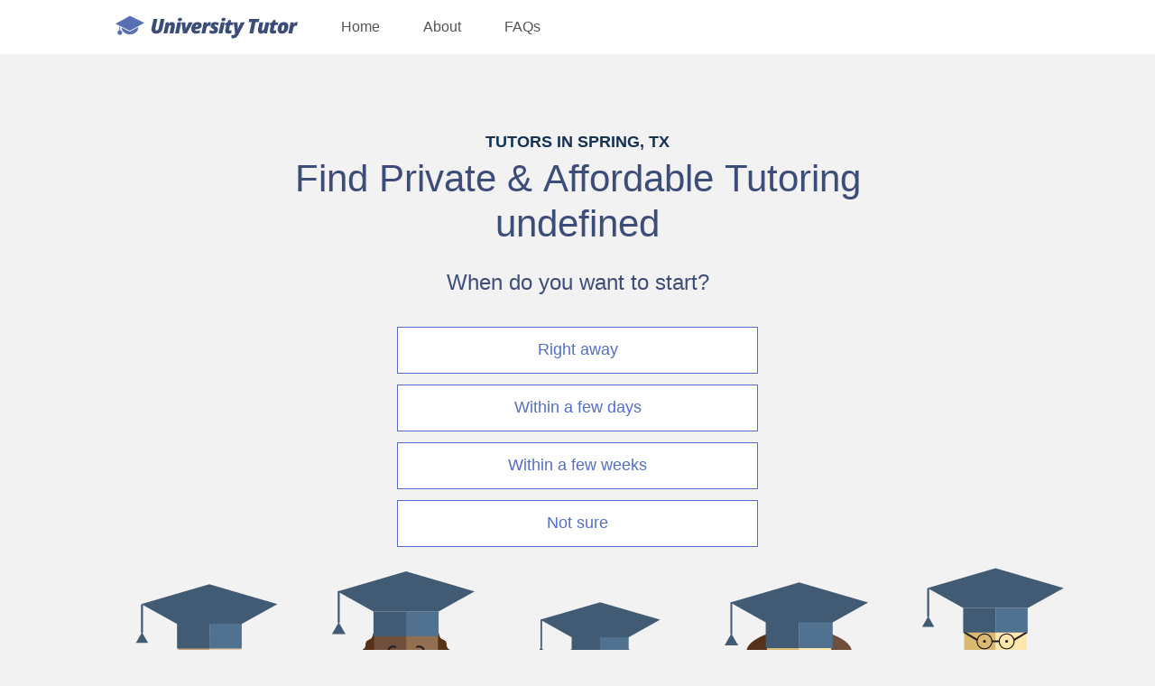

--- FILE ---
content_type: text/html; charset=utf-8
request_url: https://spring.universitytutor.com/spring_tutoring
body_size: 373171
content:
<!DOCTYPE html><html lang="en-US"><head><meta charset="utf-8" /><meta content="width=device-width, initial-scale=1" name="viewport" /><meta content="47965317-9cf1-441f-9e36-5f8000d9161f" name="visitor-id" /><meta content="http://spring.universitytutor.com/spring_tutoring" name="landing_page" /><meta content="http://www.universitytutor.com" name="referer" /><style>/*! normalize.css v8.0.1 | MIT License | github.com/necolas/normalize.css */

/* Document
   ========================================================================== */

/**
 * 1. Correct the line height in all browsers.
 * 2. Prevent adjustments of font size after orientation changes in iOS.
 */

html {
  line-height: 1.15; /* 1 */
  -webkit-text-size-adjust: 100%; /* 2 */
}

/* Sections
   ========================================================================== */

/**
 * Remove the margin in all browsers.
 */

body {
  margin: 0;
}

/**
 * Render the `main` element consistently in IE.
 */

main {
  display: block;
}

/**
 * Correct the font size and margin on `h1` elements within `section` and
 * `article` contexts in Chrome, Firefox, and Safari.
 */

h1 {
  font-size: 2em;
  margin: 0.67em 0;
}

/* Grouping content
   ========================================================================== */

/**
 * 1. Add the correct box sizing in Firefox.
 * 2. Show the overflow in Edge and IE.
 */

hr {
  box-sizing: content-box; /* 1 */
  height: 0; /* 1 */
  overflow: visible; /* 2 */
}

/**
 * 1. Correct the inheritance and scaling of font size in all browsers.
 * 2. Correct the odd `em` font sizing in all browsers.
 */

pre {
  font-family: monospace, monospace; /* 1 */
  font-size: 1em; /* 2 */
}

/* Text-level semantics
   ========================================================================== */

/**
 * Remove the gray background on active links in IE 10.
 */

a {
  background-color: transparent;
}

/**
 * 1. Remove the bottom border in Chrome 57-
 * 2. Add the correct text decoration in Chrome, Edge, IE, Opera, and Safari.
 */

abbr[title] {
  border-bottom: none; /* 1 */
  text-decoration: underline; /* 2 */
  text-decoration: underline dotted; /* 2 */
}

/**
 * Add the correct font weight in Chrome, Edge, and Safari.
 */

b,
strong {
  font-weight: bolder;
}

/**
 * 1. Correct the inheritance and scaling of font size in all browsers.
 * 2. Correct the odd `em` font sizing in all browsers.
 */

code,
kbd,
samp {
  font-family: monospace, monospace; /* 1 */
  font-size: 1em; /* 2 */
}

/**
 * Add the correct font size in all browsers.
 */

small {
  font-size: 80%;
}

/**
 * Prevent `sub` and `sup` elements from affecting the line height in
 * all browsers.
 */

sub,
sup {
  font-size: 75%;
  line-height: 0;
  position: relative;
  vertical-align: baseline;
}

sub {
  bottom: -0.25em;
}

sup {
  top: -0.5em;
}

/* Embedded content
   ========================================================================== */

/**
 * Remove the border on images inside links in IE 10.
 */

img {
  border-style: none;
}

/* Forms
   ========================================================================== */

/**
 * 1. Change the font styles in all browsers.
 * 2. Remove the margin in Firefox and Safari.
 */

button,
input,
optgroup,
select,
textarea {
  font-family: inherit; /* 1 */
  font-size: 100%; /* 1 */
  line-height: 1.15; /* 1 */
  margin: 0; /* 2 */
}

/**
 * Show the overflow in IE.
 * 1. Show the overflow in Edge.
 */

button,
input { /* 1 */
  overflow: visible;
}

/**
 * Remove the inheritance of text transform in Edge, Firefox, and IE.
 * 1. Remove the inheritance of text transform in Firefox.
 */

button,
select { /* 1 */
  text-transform: none;
}

/**
 * Correct the inability to style clickable types in iOS and Safari.
 */

button,
[type="button"],
[type="reset"],
[type="submit"] {
  -webkit-appearance: button;
}

/**
 * Remove the inner border and padding in Firefox.
 */

button::-moz-focus-inner,
[type="button"]::-moz-focus-inner,
[type="reset"]::-moz-focus-inner,
[type="submit"]::-moz-focus-inner {
  border-style: none;
  padding: 0;
}

/**
 * Restore the focus styles unset by the previous rule.
 */

button:-moz-focusring,
[type="button"]:-moz-focusring,
[type="reset"]:-moz-focusring,
[type="submit"]:-moz-focusring {
  outline: 1px dotted ButtonText;
}

/**
 * Correct the padding in Firefox.
 */

fieldset {
  padding: 0.35em 0.75em 0.625em;
}

/**
 * 1. Correct the text wrapping in Edge and IE.
 * 2. Correct the color inheritance from `fieldset` elements in IE.
 * 3. Remove the padding so developers are not caught out when they zero out
 *    `fieldset` elements in all browsers.
 */

legend {
  box-sizing: border-box; /* 1 */
  color: inherit; /* 2 */
  display: table; /* 1 */
  max-width: 100%; /* 1 */
  padding: 0; /* 3 */
  white-space: normal; /* 1 */
}

/**
 * Add the correct vertical alignment in Chrome, Firefox, and Opera.
 */

progress {
  vertical-align: baseline;
}

/**
 * Remove the default vertical scrollbar in IE 10+.
 */

textarea {
  overflow: auto;
}

/**
 * 1. Add the correct box sizing in IE 10.
 * 2. Remove the padding in IE 10.
 */

[type="checkbox"],
[type="radio"] {
  box-sizing: border-box; /* 1 */
  padding: 0; /* 2 */
}

/**
 * Correct the cursor style of increment and decrement buttons in Chrome.
 */

[type="number"]::-webkit-inner-spin-button,
[type="number"]::-webkit-outer-spin-button {
  height: auto;
}

/**
 * 1. Correct the odd appearance in Chrome and Safari.
 * 2. Correct the outline style in Safari.
 */

[type="search"] {
  -webkit-appearance: textfield; /* 1 */
  outline-offset: -2px; /* 2 */
}

/**
 * Remove the inner padding in Chrome and Safari on macOS.
 */

[type="search"]::-webkit-search-decoration {
  -webkit-appearance: none;
}

/**
 * 1. Correct the inability to style clickable types in iOS and Safari.
 * 2. Change font properties to `inherit` in Safari.
 */

::-webkit-file-upload-button {
  -webkit-appearance: button; /* 1 */
  font: inherit; /* 2 */
}

/* Interactive
   ========================================================================== */

/*
 * Add the correct display in Edge, IE 10+, and Firefox.
 */

details {
  display: block;
}

/*
 * Add the correct display in all browsers.
 */

summary {
  display: list-item;
}

/* Misc
   ========================================================================== */

/**
 * Add the correct display in IE 10+.
 */

template {
  display: none;
}

/**
 * Add the correct display in IE 10.
 */

[hidden] {
  display: none;
}

body{background-color:#f2f2f2;font-family:"Verdana","Arial",sans-serif;font-weight:400;-webkit-font-smoothing:antialiased;-moz-osx-font-smoothing:grayscale;font-size:14px;font-size:.875rem;line-height:1.57143}p,ul,ol,li,dl,table,hr,pre,blockquote,h1,h2,h3,h4,h5,h6,legend{margin:0 0 1em}a{color:#576fb5}h1,.h1{font-size:26px;font-size:1.625rem;line-height:1.38462;color:#3d4d7a;font-weight:400}h2,.h2{font-size:16px;font-size:1rem;line-height:1.375;color:#3d4d7a;font-weight:400}h3,.h3{font-size:18px;font-size:1.125rem;line-height:1.33333;margin-bottom:6px;color:#3d4d7a;font-weight:400}h4,.h4{font-size:16px;font-size:1rem;line-height:1.25;color:#3d4d7a;font-weight:400}.layout-field{clear:both;margin:0 auto;max-width:1048px}.layout-field:before,.layout-field:after{display:table;content:''}.layout-field:after{clear:both}.layout-field.layout-region{float:none}.layout-field .layout-field{width:100%}.layout-field--wide{max-width:1280px}.layout-region{padding:0 12px;box-sizing:border-box;float:left;width:100%}.button--primary{padding:12px 72px;display:inline-block;background-color:#FF810D;color:#fff;font-size:18px;font-size:1.125rem;text-align:center;text-decoration:none;border:none;cursor:pointer;outline:none}@media (min-width: 37.5em){.button--primary{font-size:14px;font-size:.875rem;padding:12px 24px}}.button--primary:active,.button--primary:focus,.button--primary:hover{background-color:#eb7100}.button--small{font-size:16px;font-size:1rem;padding:12px 24px}.button--with-caret{padding:12px 30px 12px 18px;background:#FF810D url("data:image/svg+xml,%0A%3Csvg xmlns='http://www.w3.org/2000/svg' width='5px' height='10px' x='0px' y='0px' viewBox='10 7 5 10' fill='%23fff'%3E%3Cpath d='M10 17l5-5-5-5v10z'/%3E%3Cpath fill='none' d='M0 24V0h24v24H0z'/%3E%3C/svg%3E") no-repeat center right 13px !important}.main--fixed-header{padding-top:40px}@media (min-width: 37.5em){.main--fixed-header{padding-top:60px}}body.offscreen-nav-open{overflow-y:hidden;height:100%}.site-header{background:#fff}@media (min-width: 37.5em){.site-header{position:fixed;top:0;left:0;right:0;z-index:8000}}.site-header__content{height:54px}@media (min-width: 37.5em){.site-header__content{height:60px}}.logo{position:absolute;background:#fff;height:40px;top:54px;left:0;right:0;text-align:center}.logo svg{position:relative;top:50%;transform:translateY(-50%)}@media (min-width: 37.5em){.logo{position:relative;height:60px;top:0;left:auto;right:auto;float:left;text-align:left}}.site-nav-control{position:fixed;top:0;left:0;height:54px;width:54px;background-color:#576fb5;border:none;z-index:8001;cursor:pointer;outline:none;transform:translateX(0);transition:transform .3s ease-in-out,background-color .3s ease-in-out}@media (min-width: 37.5em){.site-nav-control{display:none}}.offscreen-nav-open .site-nav-control{transform:translateX(270px);background-color:#fff}.site-nav-control__icon{width:18px;height:2px;top:50%;left:50%;margin-left:-9px;margin-top:-1px;display:block;position:absolute;background-color:#fff;transform:rotate(0deg);transition:transform .3s ease-in-out,background-color .3s ease-in-out}.site-nav-control__icon:before,.site-nav-control__icon:after{content:'';width:18px;height:2px;position:absolute;background-color:#fff;left:0;top:-5px}.site-nav-control__icon:after{top:5px;transform:rotate(0deg);transition:transform .3s ease-in-out,background-color .3s ease-in-out}.offscreen-nav-open .site-nav-control__icon{transform:rotate(45deg);background-color:#576fb5}.offscreen-nav-open .site-nav-control__icon:before{content:none}.offscreen-nav-open .site-nav-control__icon:after{transform:rotate(-90deg);top:0;background-color:#576fb5}.site-nav{position:fixed;top:0;bottom:0;left:0;overflow-x:hidden;overflow-y:auto;width:270px;transform:translate3d(-270px, 0, 0);z-index:9000;transition:transform .3s ease-in-out;background:#fff}@media (min-width: 37.5em){.site-nav{position:relative;width:auto;top:auto;bottom:auto;left:auto;transform:none;float:left;z-index:auto}}.offscreen-nav-open .site-nav{transform:translate3d(0, 0, 0)}.site-nav__links{padding:0;padding-left:24px;list-style-type:none;margin:0}@media (min-width: 37.5em){.site-nav__links{padding:0}}.site-nav__item{display:block;height:54px;margin:0}@media (min-width: 37.5em){.site-nav__item{display:inline-block;height:auto;margin-left:24px}}@media (min-width: 46.875em){.site-nav__item{margin-left:48px}}.site-nav__link{font-size:16px;font-size:1rem;line-height:1.375;display:inline-block;width:100%;height:54px;line-height:54px;box-sizing:border-box;text-decoration:none;color:#555;position:relative}.site-nav__link:after{content:'';position:absolute;width:100%;left:0;bottom:-1px;height:1px;background-color:#d8d8d8}@media (min-width: 37.5em){.site-nav__link{height:60px;line-height:60px}.site-nav__link:after{content:none}}.top-bar{position:fixed;z-index:8000;height:54px;top:0;left:0;right:0;background-color:#576fb5;text-align:right;padding-right:12px}@media (min-width: 37.5em){.top-bar{position:relative;background-color:#fff;float:right;height:60px;padding-right:0}}.top-bar>button{position:relative;top:50%;transform:translateY(-50%);opacity:0;transition:opacity .35s ease-in-out}.top-bar>button.top-bar-button--scrolled{opacity:1}.offscreen-nav-overlay{position:fixed;top:0;left:0;right:0;bottom:0;z-index:-1;background-color:transparent;transition:background-color .3s ease-in-out,z-index 0 linear .3s}.offscreen-nav-open .offscreen-nav-overlay{background-color:rgba(0,0,0,0.45);z-index:8000;transition:background-color .3s ease-in-out}.footer{width:100%;margin:0 auto;padding:24px 0;background:#fff;box-sizing:border-box;font-size:12px;font-size:.75rem;line-height:1.41667}.footer__top-locations__title{margin-top:0;margin-bottom:12px}.footer__top-locations__list{padding:0;list-style-type:none;-moz-column-count:2;column-count:2;margin-bottom:24px}@media (min-width: 37.5em){.footer__top-locations__list{-moz-column-count:3;column-count:3}}@media (min-width: 46.875em){.footer__top-locations__list{-moz-column-count:4;column-count:4}}@media (min-width: 60.5em){.footer__top-locations__list{-moz-column-count:5;column-count:5}}.footer__top-locations__item{padding:2px 0;margin-bottom:0}.footer__top-locations__item a{color:#555;text-decoration:none}.footer__legal-links__list{padding:0;margin-top:0;list-style-type:none}@media (min-width: 37.5em){.footer__legal-links__list{display:inline-block;margin-bottom:0}}.footer__legal-links__item{padding:4px 0;margin-bottom:0}@media (min-width: 37.5em){.footer__legal-links__item{padding:0;display:inline-block;margin-left:24px}}.footer__legal-links__item a{text-decoration:none}.copyright{color:#555;margin-bottom:0}@media (min-width: 37.5em){.copyright{float:left}}

.breadcrumb-list{padding-left:0;padding-top:24px;color:#576fb5}.breadcrumb{display:inline}@media (min-width: 37.5em){.breadcrumb{white-space:nowrap}}.breadcrumb:after{content:'\203A';padding-left:9px;padding-right:6px}.breadcrumb--active{font-weight:700}.breadcrumb--active:after{content:none}.breadcrumb__link{text-decoration:none;cursor:pointer}.icon-heading-content{margin-bottom:12px}.icon-heading-content__icon{display:inline-block}.icon-heading-content__icon svg{vertical-align:bottom;padding-right:6px}.icon-heading-content__heading{display:inline-block;margin-bottom:8px}.icon-heading-content__text{margin-bottom:18px}.icon-heading-content__links-link{text-decoration:none}.icon-heading-content__links-link::after{content:', '}.icon-heading-content__links-link:last-child::after{content:''}.link-block{font-size:12px;font-size:.75rem;line-height:1.66667;padding-bottom:24px}.link-block__title{margin-bottom:6px}.link-block__link{text-decoration:none}.link-block__link::after{content:', '}.link-block__link:last-child::after{content:''}.press-logos{text-align:center;background-color:#fff;padding:8px 0 8px 12px}.press-logos__heading{color:#adaead}@media (min-width: 46.875em){.press-logos__heading{padding-right:8px}}@media (min-width: 60.5em){.press-logos__heading{display:inline-block;padding-right:24px}}@media (min-width: 60.5em){.press-logos__right,.press-logos__left{display:inline-block}}.press-logos__logo--left{margin-top:12px;margin-bottom:12px}@media (min-width: 60.5em){.press-logos__logo--left{margin-bottom:6px}}.press-logos__logo--left,.press-logos__logo--right{display:inline-block;margin-right:12px;vertical-align:middle}@media (min-width: 60.5em){.press-logos__logo--left,.press-logos__logo--right{margin-right:24px}}.press-logos__logo--right:last-child{margin-right:0}.press-logos__logo--left{width:100px}@media (min-width: 37.5em){.press-logos__logo--left{width:120px}}.press-logos__logo--right{width:120px}@media (min-width: 37.5em){.press-logos__logo--right{width:130px}}@media (min-width: 46.875em){.press-logos__logo--right{width:140px}}@media (min-width: 60.5em){.press-logos__logo--right{width:160px}}.tutor-card{margin-bottom:24px;padding-top:24px;padding-bottom:24px}@media (min-width: 37.5em){.tutor-card{padding-right:24px;padding-left:148px}}@media (min-width: 46.875em){.tutor-card{padding-right:48px;padding-left:172px}}@media (min-width: 60.5em){.tutor-card{padding-right:72px;padding-left:196px}}.tutor-gallery-card{background:#fff}.tutor-gallery-card__links{position:relative;text-align:center}@media (min-width: 37.5em){.tutor-gallery-card__links{text-align:left}}.tutor-gallery-card__links--bio_link{display:block;text-decoration:none;cursor:pointer;margin-top:12px;color:#576fb5;font-size:14px;font-size:.875rem;line-height:1.35714}.tutor-layout{position:relative;margin-bottom:12px}@media (min-width: 37.5em){.tutor-layout{margin-bottom:auto}}.tutor-layout__image{float:left;margin-right:12px;width:100px}@media (min-width: 37.5em){.tutor-layout__image{position:absolute;left:-124px;top:0;margin-right:0}}.tutor-layout__location{font-style:italic;margin-bottom:6px}.tutor-layout__stars-reviews{position:relative}@media (min-width: 37.5em){.tutor-layout__stars-reviews{position:absolute;left:-124px;top:112px}}.tutor-layout__stars__microdata{position:absolute;top:0;opacity:0;z-index:-1}.tutor-layout__stars-reviews--stars{font-size:16px;font-size:1rem}@media (min-width: 37.5em){.tutor-layout__stars-reviews--stars{font-size:20px;font-size:1.25rem}}.tutor-layout__stars-reviews--stars .tutor-layout__stars-reviews--stars--whole{color:#6ac634}.tutor-layout__stars-reviews--stars .tutor-layout__stars-reviews--stars--empty{color:#d8d8d8}.tutor-layout__stars-reviews--reviews{display:inline-block;font-size:12px;font-size:.75rem;line-height:1.41667;color:#393939;padding-left:6px;margin-bottom:0}@media (min-width: 37.5em){.tutor-layout__stars-reviews--reviews{display:block;padding-left:0}}.pagination{text-align:center;margin-top:24px;margin-bottom:24px;font-size:16px;font-size:1rem;line-height:1.375;color:#555}@media (min-width: 27.5em){.pagination{text-align:left;margin-bottom:48px}}.pagination a,.pagination .current{color:#555;display:inline-block;width:34px;line-height:34px;border-radius:50%;text-align:center;text-decoration:none}@media (min-width: 27.5em){.pagination a,.pagination .current{width:36px;line-height:36px;margin-left:8px;margin-right:8px}}.pagination .current{font-style:normal;background-color:#d8d8d8}.pagination .previous_page,.pagination .next_page{margin-left:0;margin-right:0;color:#000;width:12px;font-size:24px;font-size:1.5rem;position:relative;top:2px}.standalone-cta{margin:1rem 0 3rem;text-align:center}.standalone-cta__button{width:100%}@media (min-width: 37.5em){.standalone-cta__button{width:auto}}.tutor-gallery__results{font-size:12px;font-size:.75rem;line-height:1.41667;color:#555;margin-top:12px}@media (min-width: 27.5em){.tutor-gallery__results{margin-top:24px}}.tutor-gallery__content-heading{margin-top:24px;margin-bottom:24px}.tutor-gallery__seo-body{margin-bottom:24px}

.spacing-bottom-0{margin-bottom:0rem !important}.spacing-bottom-1{margin-bottom:.5rem !important}.spacing-bottom-2{margin-bottom:1rem !important}.spacing-bottom-3{margin-bottom:1.5rem !important}.spacing-bottom-4{margin-bottom:2rem !important}.spacing-bottom-5{margin-bottom:2.5rem !important}.spacing-bottom-6{margin-bottom:3rem !important}.spacing-bottom-7{margin-bottom:3.5rem !important}.spacing-bottom-8{margin-bottom:4rem !important}.spacing-bottom-9{margin-bottom:4.5rem !important}.spacing-bottom-10{margin-bottom:5rem !important}.spacing-bottom-11{margin-bottom:5.5rem !important}.spacing-bottom-12{margin-bottom:6rem !important}.alternate-style,.form-wizard{background-color:#f2f2f2;color:#333;--text-block-emphasized-text-color: #153154}.alternate-style h1,.alternate-style .h1,.form-wizard h1,.form-wizard .h1{color:#3d4d7a}.education-consultant-wrapper{display:none;position:relative}@media (min-width: 750px){.education-consultant-wrapper{height:4rem}}.education-consultant-wrapper>div{display:flex;justify-content:center}@media (min-width: 750px){.form-wizard--informational .education-consultant-wrapper>div{justify-content:flex-start}}.education-consultant{width:100%;max-width:400px;margin-bottom:0}@media (min-width: 750px){.education-consultant{position:absolute}}.education-consultant img{display:block;height:3rem;width:3rem;border-radius:50%;overflow:hidden;-o-object-fit:cover;object-fit:cover;margin:0 auto;padding:.5rem 0}@media (min-width: 750px){.education-consultant img{display:inline-block;vertical-align:middle;height:5rem;width:5rem}}.education-consultant p{text-align:center;font-size:0.75rem}@media (min-width: 750px){.education-consultant p{display:inline-block;margin-left:1rem;font-size:0.875rem}}/*! normalize-scss | MIT/GPLv2 License | bit.ly/normalize-scss */html{line-height:1.15;-ms-text-size-adjust:100%;-webkit-text-size-adjust:100%}body{margin:0}article,aside,footer,header,nav,section{display:block}h1{font-size:2em;margin:0.67em 0}figcaption,figure{display:block}figure{margin:1em 40px}hr{box-sizing:content-box;height:0;overflow:visible}main{display:block}pre{font-family:monospace, monospace;font-size:1em}a{background-color:transparent;-webkit-text-decoration-skip:objects}abbr[title]{border-bottom:none;text-decoration:underline;-webkit-text-decoration:underline dotted;text-decoration:underline dotted}b,strong{font-weight:inherit}b,strong{font-weight:bolder}code,kbd,samp{font-family:monospace, monospace;font-size:1em}dfn{font-style:italic}mark{background-color:#ff0;color:#000}small{font-size:80%}sub,sup{font-size:75%;line-height:0;position:relative;vertical-align:baseline}sub{bottom:-0.25em}sup{top:-0.5em}audio,video{display:inline-block}audio:not([controls]){display:none;height:0}img{border-style:none}svg:not(:root){overflow:hidden}button,input,optgroup,select,textarea{font-family:sans-serif;font-size:100%;line-height:1.15;margin:0}button{overflow:visible}button,select{text-transform:none}button,html [type="button"],[type="reset"],[type="submit"]{-webkit-appearance:button}button::-moz-focus-inner,[type="button"]::-moz-focus-inner,[type="reset"]::-moz-focus-inner,[type="submit"]::-moz-focus-inner{border-style:none;padding:0}button:-moz-focusring,[type="button"]:-moz-focusring,[type="reset"]:-moz-focusring,[type="submit"]:-moz-focusring{outline:1px dotted ButtonText}input{overflow:visible}[type="checkbox"],[type="radio"]{box-sizing:border-box;padding:0}[type="number"]::-webkit-inner-spin-button,[type="number"]::-webkit-outer-spin-button{height:auto}[type="search"]{-webkit-appearance:textfield;outline-offset:-2px}[type="search"]::-webkit-search-cancel-button,[type="search"]::-webkit-search-decoration{-webkit-appearance:none}::-webkit-file-upload-button{-webkit-appearance:button;font:inherit}fieldset{padding:0.35em 0.75em 0.625em}legend{box-sizing:border-box;display:table;max-width:100%;padding:0;color:inherit;white-space:normal}progress{display:inline-block;vertical-align:baseline}textarea{overflow:auto}details{display:block}summary{display:list-item}menu{display:block}canvas{display:inline-block}template{display:none}[hidden]{display:none}.header--with-links{-webkit-font-smoothing:antialiased;-moz-osx-font-smoothing:grayscale}:root{--block-spacing: 1.875rem}.block--center,.text-block--center{text-align:center}main>.block,main>.collapsible-trigger--full-width,main>.collapsible-trigger--arrow,main>.list-container,main>.text-block,main>.button{margin-top:1.875rem;margin-top:var(--block-spacing);margin-bottom:1.875rem;margin-bottom:var(--block-spacing)}main>.block[class*='-style'],main>.collapsible-trigger--full-width[class*='-style'],main>.collapsible-trigger--arrow[class*='-style'],main>.list-container[class*='-style'],main>.text-block[class*='-style']{margin-top:0;margin-bottom:0;padding-top:1.875rem;padding-top:var(--block-spacing);padding-bottom:1.875rem;padding-bottom:var(--block-spacing)}h1,.h1,h2,.h2,.list-heading,h3,.h3,h4,.h4,h5,.h5,.eyebrow{font-family:"Verdana","Cairo",sans-serif;margin-top:1.5rem;margin-bottom:.375rem;font-weight:400}h1:first-child,.h1:first-child,h2:first-child,.h2:first-child,.list-heading:first-child,h3:first-child,.h3:first-child,h4:first-child,.h4:first-child,h5:first-child,.h5:first-child,.eyebrow:first-child{margin-top:0}p{margin-top:0;margin-bottom:.75rem}p:last-child{margin-bottom:0}body,pre{font-family:"Verdana","Cairo",sans-serif;font-size:1rem;line-height:1.625;margin-top:0;margin-bottom:.75rem;font-weight:400;display:block}body:last-child,pre:last-child{margin-bottom:0}body{font-family:"Verdana","Cairo",sans-serif;font-size:1rem;line-height:1.5;letter-spacing:0;margin-top:0;margin-bottom:1rem;font-weight:400}pre,code{font-family:Menlo,Monacho,Consolas,"Courier New",Courier,monospace;font-size:.875rem;font-weight:400;color:#153154;background-color:#f0f8ff}pre{line-height:1.333}h1,.h1{font-size:2.625rem;line-height:1.19048}@media (min-width: 750px){h1,.h1{font-size:2.625rem;line-height:1.19048}}h2,.h2{font-size:2rem;line-height:1.3125}@media (min-width: 750px){h2,.h2{font-size:2rem;line-height:1.3125}}.list-heading,h3,.h3{font-size:1.5rem;line-height:1.33333}@media (min-width: 750px){.list-heading,h3,.h3{font-size:1.5rem;line-height:1.33333}}h4,.h4{font-size:1.125rem;line-height:1.44444}@media (min-width: 750px){h4,.h4{font-size:1.125rem;line-height:1.44444}}h5,.h5{font-size:1rem;line-height:1.44444}@media (min-width: 750px){h5,.h5{font-size:1rem;line-height:1.44444}}.eyebrow{font-size:1.125rem;line-height:1.11111;font-weight:700;color:#153154;text-transform:uppercase}.eyebrow+h1,.eyebrow+.h1,.eyebrow+h2,.eyebrow+.h2,.eyebrow+.list-heading,.eyebrow+h3,.eyebrow+.h3,.eyebrow+h4,.eyebrow+.h4,.eyebrow+h5,.eyebrow+.h5,.eyebrow+.eyebrow{margin-top:0}.list-heading{text-align:center}@media (min-width: 600px){.list-heading{text-align:left}}.header{position:sticky;z-index:15;top:0;left:0;right:0;box-shadow:none}:root{--button-primary-action: #FF810D;--button-primary-contrast: #fff;--button-primary-active: #d96800;--button-primary-hover-box-shadow: 0 0 0 rgba(0,0,0,0.5);--button-primary-border: #FF810D;--button-secondary-action: #536ec9;--button-secondary-contrast: #fff;--button-secondary-active: #3854b1;--button-secondary-hover-box-shadow: 0 0 0 rgba(0,0,0,0.5);--button-secondary-border: #536ec9}button{padding:0;border:0;background:none;font:inherit;cursor:pointer;outline:none}.button{box-sizing:border-box;display:inline-block;width:100%;max-width:calc(100vw - 2.5rem);background-color:transparent;border:solid 1px transparent;text-align:center;text-decoration:none;transition:opacity .2s, box-shadow .1s, color .1s, background-color .1s, border-color .1s;padding:0.5em 1.25em;border-radius:0;font-family:Verdana,sans-serif;font-size:18px;font-weight:400;line-height:2;letter-spacing:normal;text-transform:uppercase}@media (min-width: 410px){.button{width:auto}}.button[disabled]{cursor:not-allowed;opacity:.35}.button .icon{vertical-align:-1px;width:1rem;height:1rem}.button .icon svg{width:100%;height:100%}.button svg{fill:currentColor}main>.button{display:block;margin-left:auto;margin-right:auto}.button--primary{background:#FF810D;background:var(--button-primary-action);color:#fff;color:var(--button-primary-contrast);border-color:#FF810D;border-color:var(--button-primary-border, transparent)}.button--primary:hover,.button--primary:focus{color:#fff;color:var(--button-primary-contrast);box-shadow:0 0 0 rgba(0,0,0,0.5);box-shadow:var(--button-primary-hover-box-shadow, none)}.button--primary:active,.button--primary.button--active{background:#d96800;background:var(--button-primary-active, --button-primary-action);color:#fff;color:var(--button-primary-contrast);box-shadow:0 0 0 rgba(0,0,0,0.5);box-shadow:var(--button-primary-hover-box-shadow, none)}.button--secondary{background:#536ec9;background:var(--button-secondary-action);color:#fff;color:var(--button-secondary-contrast);border-color:#536ec9;border-color:var(--button-secondary-border, transparent)}.button--secondary:hover,.button--secondary:focus{color:#fff;color:var(--button-secondary-contrast);box-shadow:0 0 0 rgba(0,0,0,0.5);box-shadow:var(--button-secondary-hover-box-shadow, none)}.button--secondary:active,.button--secondary.button--active{background:#3854b1;background:var(--button-secondary-active, --button-secondary-action);color:#fff;color:var(--button-secondary-contrast);box-shadow:0 0 0 rgba(0,0,0,0.5);box-shadow:var(--button-secondary-hover-box-shadow, none)}.button--arrow::after{content:'';display:inline-block;border-color:transparent transparent transparent currentColor;border-style:solid;border-width:.325em;margin-left:.325em}.button--arrow.button--animation::after{-webkit-animation:slide 1.5s ease-in-out infinite;animation:slide 1.5s ease-in-out infinite}.button--link{font-weight:normal;padding-left:0;padding-right:0;text-transform:none;letter-spacing:normal;color:#536ec9}@media (any-hover: hover){.button--link:hover:not([disabled]),.button--link.hover:not([disabled]){text-decoration:underline}}.button--link:focus,.button--link.focus{text-decoration:underline}@media (any-pointer: coarse){.button--link{text-decoration:underline}}.button--mixed-case{text-transform:none}.button--link.button--primary{color:#FF810D;color:var(--button-primary-action);background:transparent}.button--link.button--primary:hover,.button--link.button--primary:focus{color:#FF810D;color:var(--button-primary-action);box-shadow:none}.button--link.button--primary:active,.button--link.button--primary.button--active{background:transparent;color:#FF810D;color:var(--button-primary-action);box-shadow:none}.button--link.button--secondary{color:#536ec9;color:var(--button-secondary-action);background:transparent}.button--link.button--secondary:hover,.button--link.button--secondary:focus{color:#536ec9;color:var(--button-secondary-action);box-shadow:none}.button--link.button--secondary:active,.button--link.button--secondary.button--active{background:transparent;color:#536ec9;color:var(--button-secondary-action);box-shadow:none}@-webkit-keyframes slide{0%{opacity:0}10%{opacity:1}70%{opacity:1}100%{opacity:0}30%,100%{transform:translate(15px, 0)}}@keyframes slide{0%{opacity:0}10%{opacity:1}70%{opacity:1}100%{opacity:0}30%,100%{transform:translate(15px, 0)}}.button--loading{background-image:linear-gradient(-90deg, rgba(255,255,255,0.5), rgba(255,255,255,0));background-position:-200% 0;background-size:50% 100%;background-repeat:no-repeat;-webkit-animation:1.5s button-loading infinite linear;animation:1.5s button-loading infinite linear;pointer-events:none}@-webkit-keyframes button-loading{0%{background-position:-200% 0}100%{background-position:250% 0}}@keyframes button-loading{0%{background-position:-200% 0}100%{background-position:250% 0}}:root{--collapsible-trigger-color: #FF810D;--collapsible-trigger-hover-color: #536ec9}.collapsible-section{display:none}.collapsible-section .block:not(.mc-grid){padding-bottom:1.875rem;padding-bottom:var(--block-spacing)}.collapsible-trigger{text-decoration:underline}.collapsible-trigger:not(.button){color:#FF810D;color:var(--collapsible-trigger-color)}.collapsible-trigger:not(.button):hover{color:#536ec9;color:var(--collapsible-trigger-hover-color)}.collapsible-trigger__content{margin:-.5rem 0;padding:.5rem 0}.collapsible-trigger.button{margin-top:0}.collapsible-trigger--full-width,.collapsible-trigger--arrow{display:block;width:100%}.collapsible-trigger--full-width ~ .collapsible-section,.collapsible-trigger--arrow ~ .collapsible-section{padding-top:.25rem;padding-bottom:.25rem;margin-top:calc(1.875rem - .25rem);margin-top:calc(var(--block-spacing) - .25rem);margin-bottom:calc(1.875rem - .25rem);margin-bottom:calc(var(--block-spacing) - .25rem)}.collapsible-trigger--full-width ~ .collapsible-section--flush,.collapsible-trigger--arrow ~ .collapsible-section--flush{margin:0;padding:0}.collapsible-trigger--arrow .collapsible-trigger__content{padding-bottom:1.25rem;position:relative}.collapsible-trigger--arrow .collapsible-trigger__content:before,.collapsible-trigger--arrow .collapsible-trigger__content:after{content:'';border-bottom:solid .1em currentColor;width:.5em;margin-left:-.25em;bottom:.5rem;left:50%;position:absolute;transition:transform 0.2s}.collapsible-trigger--arrow .collapsible-trigger__content:before{transform:rotate(-45deg) translateX(50%) translateX(-0.05em)}.collapsible-trigger--arrow .collapsible-trigger__content:after{transform:rotate(45deg) translateX(-50%) translateX(0.05em)}.collapsible-trigger--arrow .collapsible-trigger__content:hover:before{transform:translateY(2px) rotate(-45deg) translateX(50%) translateX(-0.05em)}.collapsible-trigger--arrow .collapsible-trigger__content:hover:after{transform:translateY(2px) rotate(45deg) translateX(-50%) translateX(0.05em)}.container{margin-left:auto;margin-right:auto;box-sizing:content-box;max-width:calc(100vw - 2.5rem);background:none}@media (min-width: 47.5rem){.container--medium{max-width:45rem}}@media (min-width: 70rem){.container--large{max-width:67.5rem}}@media (min-width: 90rem){.container--extra-large{max-width:87.5rem}}.container--padded{padding:1rem}@media (min-width: 100rem){.container--organic-navbar{max-width:97.5rem}}.dato-button{display:flex;flex-direction:column;flex-wrap:wrap;width:calc(100% + .5rem);grid-gap:10px;gap:10px}.dato-button>*{display:flex;align-items:center;flex-direction:column;grid-gap:10px;gap:10px}@media (min-width: 750px){.dato-button>*{flex-direction:row}}.text-block+.dato-button{margin-top:.625rem}.dato-button+.text-block{margin-top:1.25rem}@media (min-width: 600px){.dato-button{align-items:center}.dato-button--stretch{align-items:stretch}.dato-button--stretch .button{width:100%}}@media (min-width: 750px){.dato-button--vertical{align-items:flex-start}.dato-button--horizontal,.dato-button--center{flex-direction:row;align-items:stretch}.dato-button--horizontal .button,.dato-button--center .button{width:100%}.dato-button--horizontal{justify-content:flex-start}.dato-button--center{justify-content:center}.block--center .dato-button,.text-block--center+.dato-button{align-items:center;justify-content:center}}.footer{padding:1.25rem;background:#f2f2f2;text-align:center;color:inherit;font-size:.75rem;line-height:1.66667;-webkit-font-smoothing:antialiased;-moz-osx-font-smoothing:grayscale}.footer__disclaimers{font-size:.75rem;line-height:1.66667}.footer__disclaimers p{margin:0}.footer__disclaimers p:first-child{padding-top:.5rem}.footer__links{list-style:none;padding:0;margin:0}.footer__link{margin:0;display:inline}.footer__link button,.footer__link a{border:none;background:none;padding:0;cursor:pointer;color:inherit;text-decoration:none}.footer__link button:hover,.footer__link a:hover{color:#536ec9}.footer__link:not(:first-child):before{content:' | '}.footer__link--paragraph{color:inherit}.footer__link--paragraph:hover{color:#536ec9}.mc-footer{font-size:.875rem;border-bottom:solid 1px transparent}.mc-footer .mc-nav--level-0{margin-left:-.375rem;margin-right:-.375rem;flex-wrap:wrap;display:flex;flex-direction:column;width:calc(100% + .75rem)}.mc-footer .mc-nav--level-0:first-child{padding-top:1rem}.mc-footer .mc-nav-item--level-0{padding-left:.375rem;padding-right:.375rem;box-sizing:border-box}.mc-footer .mc-nav--level-1{padding-top:1rem;padding-bottom:.625rem;-moz-columns:2;columns:2;grid-column-gap:0.5rem;-moz-column-gap:0.5rem;column-gap:0.5rem;border-bottom:solid 1px rgba(0,0,0,0.25)}.mc-footer .mc-nav-item--level-1{padding-bottom:.375rem;page-break-inside:avoid;-moz-column-break-inside:avoid;break-inside:avoid;-webkit-column-break-inside:avoid}.mc-footer .mc-nav-item__content[href]{color:inherit;text-decoration:none;opacity:.8}.mc-footer .mc-nav-item__content[href]:hover{text-decoration:underline;opacity:.9}.mc-footer .mc-nav-item__content:not([href]){color:inherit;display:block;font-weight:700;padding-top:.75rem;padding-bottom:.75rem;cursor:pointer;border-bottom:solid 1px rgba(0,0,0,0.25);position:relative}.mc-footer .mc-nav-item__content:not([href])::before,.mc-footer .mc-nav-item__content:not([href])::after{content:'';position:absolute;display:block}.mc-footer .mc-nav-item__content:not([href])::before{right:0;top:50%;border-top:solid 1px;width:1rem}.mc-footer .mc-nav-item__content:not([href])::after{right:.5rem;top:calc(50% - .5rem);border-left:solid 1px;height:1rem}.mc-footer .mc-nav-item--focus>.mc-nav-item__content:not([href])::after{display:none}.mc-footer .mc-nav-subnav{display:none}.mc-footer .mc-nav-subnav--open{display:block}.mc-footer .mc-nav--legals{font-size:.75rem;flex-direction:row;justify-content:center;margin-bottom:1rem;padding-top:0;box-sizing:border-box}@media (min-width: 750px){.mc-footer .mc-nav--legals{padding-left:180px;padding-right:180px}}@media (min-width: 750px){.mc-footer .mc-nav-subnav{display:block}.mc-footer .mc-nav--level-1{padding-top:0;-moz-columns:inherit;columns:inherit;border-bottom:none}.mc-footer .mc-nav-item__content:not([href]){cursor:inherit;border-bottom:none}.mc-footer .mc-nav-item__content:not([href])::before,.mc-footer .mc-nav-item__content:not([href])::after{display:none}}.dark-style .mc-nav--level-1,.dark-style .mc-nav-item__content:not([href]),.dark-alternate-style .mc-nav--level-1,.dark-alternate-style .mc-nav-item__content:not([href]){border-bottom-color:rgba(255,255,255,0.25)}.mc-footer-lower{position:relative}.mc-footer-lower .container{position:relative}.mc-footer-copyright{color:inherit;padding-top:1rem;text-align:center;font-size:.75rem}.mc-footer-disclaimer{display:none;margin-top:1rem;margin-bottom:1rem;font-size:.75rem;text-align:center}.mc-footer-disclaimer p{display:inline}.mc-footer-disclaimer p+p::before{margin:0 0.5rem 0 calc(0.5rem - 4px);content:'•'}.js-show-disclaimer .mc-footer-disclaimer{display:block}.mc-country-picker{color:inherit;text-align:center;padding-top:1rem}.mc-country-picker svg{width:1rem;height:1.25rem;position:absolute;pointer-events:none}@media (min-width: 750px){.mc-country-picker{position:absolute;left:0;z-index:1;margin-top:1rem}}.mc-country-picker__select{cursor:pointer;-webkit-appearance:none;-moz-appearance:none;appearance:none;border:none;padding:0 .125rem 0 1.25rem;background:none;color:inherit;font-size:.75rem;box-sizing:content-box;height:1.25rem;line-height:1.25rem;font-weight:700;font-family:Verdana,sans-serif}.mc-country-picker__select:hover{text-decoration:underline}#languageModal{text-align:center}#languageModal .modal__content{color:black}#languageModal .button{margin-bottom:0.5rem}#languageModal .mc-preferred-language-stay-here{color:black}form{margin:0}form input,form select,form textarea{display:inline-block;box-sizing:border-box;padding:0.375em 0.75em;width:100%;border:1px solid #fff;border-radius:4px;background-color:#fff;color:#555;font-size:1rem;line-height:1.25;box-shadow:none;transition:border-color, box-shadow, color, background-color .15s ease-in-out;vertical-align:baseline;outline:0 none}.form-field{display:block}.form-field__label{font-size:.875rem;line-height:1.85714;position:static}.form-field--type-checkbox,.form-field--type-radio{cursor:pointer}.form-field--honeypot{display:none;visibility:hidden}.appointment-scheduler{margin:0 1rem}@media (min-width: 750px){.appointment-scheduler{margin:0}}.appointment-scheduler__containers{flex-flow:column;display:flex}@media (min-width: 750px){.appointment-scheduler__containers{flex-flow:row nowrap}}.appointment-scheduler__container{flex:1 0 50%}.appointment-scheduler__container-content{padding:0}@media (min-width: 750px){.appointment-scheduler__container-content{padding:0 1rem}}.appointment-scheduler__times{display:none}.appointment-scheduler__times.active{display:block}.appointment-scheduler__choice{margin:1rem 0}.appointment-scheduler__choice input{display:none}@media (min-width: 600px){.appointment-scheduler__choice label{white-space:nowrap}}.appointment-scheduler__choice--time-wrapper{display:flex;flex-direction:column}.appointment-scheduler__choice--time-wrapper .appointment-scheduler__choice--time{flex-flow:row nowrap;display:flex}.appointment-scheduler__choice--time-wrapper .appointment-scheduler__choice--tou .form-field--type-checkbox{margin-top:1rem}.button.button--appointment-scheduler{width:100%;max-width:100%}.button.button--appointment-schedulerlabel:hover{cursor:pointer}.button--appointment-scheduler-next{margin-left:.5rem}.button--appointment-scheduler-next.hidden{display:none}.appointment-scheduler-error__message{margin-bottom:2rem}.button--appt-scheduler-error-email{margin-right:.5rem;margin-bottom:.5rem}.button--appt-scheduler-error-phone{margin-bottom:.5rem}.appointment-scheduler__dst-message{font-size:14px;padding-bottom:6px}.form-wizard--theme_dark .leadform-panel.leadform-panel-schedule_callback .button.button--appointment-scheduler.button--primary,.form-wizard--theme_dark .leadform-panel.leadform-panel-schedule_callback .button.button--appointment-scheduler.button--secondary{border:inherit}.form-wizard--theme_dark .leadform-panel.leadform-panel-schedule_callback .button.button--appointment-scheduler.button--primary{background-color:#3D3D7B;color:#FFF}.form-wizard--theme_dark .leadform-panel.leadform-panel-schedule_callback .button.button--appointment-scheduler.button--secondary{background-color:#fff;box-shadow:0 4px 4px 0 rgba(0,0,0,0.15);color:#FF616E}.appointment-summary{display:flex}.appointment-summary__details{margin-left:.625rem}.form-wizard--theme_dark .leadform-panel.leadform-panel-callback_confirmation{background:linear-gradient(#f19c74, #ED6C72 11%, #ED6C72 19.28%, #3D3D77 89.06%)}.form-wizard--theme_dark .leadform-panel.leadform-panel-callback_confirmation .appointment-summary .appointment-summary__icon svg{fill:#fff}.form-wizard--theme_light .leadform-panel.leadform-panel-callback_confirmation{background:linear-gradient(#FFEBE3 0%, #B1C7FF 100%)}.form-field--type-checkbox,.form-field--type-radio{display:block;-webkit-user-select:none;-moz-user-select:none;-ms-user-select:none;user-select:none;font-size:1.375rem;page-break-inside:avoid;-moz-column-break-inside:avoid;break-inside:avoid;text-align:left}.form-field--type-checkbox .form-field--label-wrapper,.form-field--type-radio .form-field--label-wrapper{justify-content:unset}.form-field--type-checkbox input,.form-field--type-radio input{opacity:0;height:0;width:0}.form-field--type-checkbox .form-field__checkmark,.form-field--type-radio .form-field__checkmark{display:block;position:relative;height:18px;width:18px;flex:0 0 18px;background-color:#fff;margin-right:0.5rem;box-shadow:var(--form-field-input-box-shadow);border:solid 2px var(--form-field-input-border-color)}.form-field--type-checkbox input:checked ~ .form-field__checkmark,.form-field--type-radio input:checked ~ .form-field__checkmark{background-color:#FF810D;border-color:#FF810D}.form-field--type-checkbox input:checked ~ .form-field__checkmark:after,.form-field--type-radio input:checked ~ .form-field__checkmark:after{display:block;content:'';position:absolute;left:6px;top:1px;width:4px;height:11px;border:solid white;border-width:0 2px 2px 0;transform:rotate(45deg)}.form-field--type-radio .form-field__checkmark{border-radius:100%}.form-wizard .form-field--type-checkbox:last-child{margin-bottom:0}@media (min-width: 750px){.leadform-panel--informational .form-field--type-checkbox,.leadform-panel--informational .form-field--type-radio{width:calc(100vw - 25.625rem)}}.leadform-panel>.container{position:relative;min-height:var(--form-min-height);box-sizing:border-box;display:flex;flex-direction:column;justify-content:center}.leadform-panel__content{display:flex;flex-direction:column;align-items:center;justify-content:center;padding-top:2rem;padding-bottom:2rem;box-sizing:border-box;text-align:center}.leadform-panel__content>.mc-grid{width:100%}.leadform-panel__content>*+*{margin-top:1.75rem}@media (max-width: 599.9px){.leadform-panel__content>*+*{margin-top:1.25rem}}.leadform-panel__content>*+.dato-button{margin-top:1.125rem}@media (max-width: 749.9px){.leadform-panel__content>*+.dato-button{margin-top:.75rem}.leadform-panel__content>*+.dato-button>*{align-items:stretch}.leadform-panel__content>*+.dato-button .button{max-width:inherit}}.leadform-panel__content>.form-field--type-checkbox+.form-field--type-checkbox,.leadform-panel__content>.form-field--type-radio+.form-field--type-radio,.leadform-panel__content>.button+.button{margin-top:1rem}.leadform-panel__content .button--link[data-trigger=back]{color:inherit;font-size:inherit;display:flex;align-items:center}.leadform-panel__content .button--link[data-trigger=back]::before{content:'';font-size:0;margin-right:0.5rem;border-top:solid 0.25rem transparent;border-bottom:solid 0.25rem transparent;border-left:solid 0 transparent;border-right:solid 0.375rem currentColor}@media (min-width: 750px){.leadform-panel__content .button--link[data-trigger=back]{justify-content:center}}.leadform-panel__content .button ~ .button--link{padding-left:1.125rem;padding-right:1.125rem}.leadform-panel__content .dato-button .button--primary{display:flex;align-items:center;justify-content:center}.leadform-panel__content .dato-button .button--primary::after{content:'';border-top:solid .375rem transparent;border-bottom:solid .375rem transparent;border-left:solid .5rem currentColor;margin-left:.75rem}.leadform-panel__content .text-block{max-width:42.1875rem}@media (min-width: 750px){.leadform-panel__content .text-block--heading p{font-size:1.25rem}}.leadform-panel__content .text-block--explainer{color:rgba(0,0,0,0.5)}.form-wizard.form-wizard--arabic-style .leadform-panel__content .dato-button .button--primary::after{margin-left:0;margin-right:.75rem;transform:scaleX(-1)}.form-wizard.form-wizard--arabic-style .leadform-panel__content .button--link[data-trigger=back]::before{margin-left:0.5rem;margin-right:0;transform:scaleX(-1)}.form-wizard .leadform-panel__content>.form-field{margin-bottom:0}@media (min-width: 750px){.form-wizard .leadform-panel__content{align-items:flex-start;text-align:inherit}}@media (max-width: 749.9px){.leadform-panel .container{max-width:calc(100vw - 2.5rem)}.leadform-panel h1{font-size:2rem}.leadform-panel h2{font-size:1.5rem}.form-wizard .form-field.form-field--type-choice:not(:last-child){margin-bottom:0.5rem}.form-wizard--progress-bar .leadform-panel__content{padding-top:1rem;padding-bottom:1rem}.form-wizard--informational .leadform-panel__content{padding-bottom:0}.form-wizard--progress-bar.form-wizard--hero .leadform-panel__content{padding-top:0}}.form-wizard.form-wizard--theme_dark .dato-button .button--primary{background-color:#fff;border-radius:22px !important;border:none;box-shadow:0 4px 4px 0 rgba(0,0,0,0.15);color:#FF616E;font-weight:800}.form-wizard.form-wizard--theme_dark .dato-button .button--primary:hover{background-color:#3D3D7B;color:#FFF}.form-wizard.form-wizard--theme_light .dato-button .button--primary{background:#4d6dd1;color:#fff;border:solid 1px #4d6dd1}.form-wizard.form-wizard--theme_light .dato-button .button--primary:hover{background-color:#fff;color:#4d6dd1}.form-button-next{margin-right:.5rem;margin-bottom:.5rem}.form-button-back{margin-bottom:.5rem}.form-wizard .form-field{display:block;box-sizing:border-box;position:relative;--form-field-input-box-shadow: none;--form-field-input-border-color: #ccc;margin-bottom:1rem}.form-wizard .form-field input,.form-wizard .form-field select,.form-wizard .form-field textarea{font-family:Verdana,sans-serif}@media (any-hover: hover){.form-wizard .form-field:hover:not([disabled]),.form-wizard .form-field.hover:not([disabled]){--form-field-input-box-shadow: none;--form-field-input-border-color: #536ec9}}.form-wizard .form-field[focus-within],.form-wizard .form-field:focus{--form-field-input-box-shadow: 0 0 8px rgba(102,175,233,0.6);--form-field-input-border-color: #536ec9}.form-wizard .form-field:focus-within,.form-wizard .form-field:focus{--form-field-input-box-shadow: 0 0 8px rgba(102,175,233,0.6);--form-field-input-border-color: #536ec9}@media (any-hover: hover){.form-wizard .form-field[focus-within]:hover:not([disabled]),.form-wizard .form-field[focus-within].hover:not([disabled]),.form-wizard .form-field:focus:hover:not([disabled]),.form-wizard .form-field:focus.hover:not([disabled]){--form-field-input-box-shadow: 0 0 8px rgba(102,175,233,0.6);--form-field-input-border-color: #536ec9}.form-wizard .form-field:focus-within:hover:not([disabled]),.form-wizard .form-field:focus-within.hover:not([disabled]),.form-wizard .form-field:focus:hover:not([disabled]),.form-wizard .form-field:focus.hover:not([disabled]){--form-field-input-box-shadow: 0 0 8px rgba(102,175,233,0.6);--form-field-input-border-color: #536ec9}}.form-wizard .form-field .form-field__error-tag{position:absolute;top:2rem;right:0;display:none;align-items:center;background-color:#FF810D;margin:0.375em 0.75em;color:#fff;line-height:1.625rem;padding:0 7px;pointer-events:none}.form-wizard .form-field .form-field__error-tag:before{content:'';position:absolute;left:-0.8125rem;width:0;height:0;border-right:solid #FF810D;border-top:solid transparent;border-bottom:solid transparent;border-width:0.8125rem 0.8125rem 0.8125rem 0}.form-wizard .form-field.form-field--email,.form-wizard .form-field.form-field--phone-number{direction:ltr}.form-wizard.form-wizard--arabic-style .form-field:not(.form-field--phone-number):not(.form-field--email) .form-field__error-tag{right:unset;left:10px}.form-wizard.form-wizard--arabic-style .form-field:not(.form-field--phone-number):not(.form-field--email) .form-field__error-tag:before{transform:scaleX(-1);left:100%}.form-wizard .form-field--validated *:invalid ~ .form-field__error-tag{display:flex}.form-wizard .form-field--validated *:invalid ~ .form-field__error-tag::after{font-size:.8125rem;content:attr(data-invalid)}.form-wizard .form-field--validated *:required:invalid:-moz-placeholder-shown ~ .form-field__error-tag::after{content:attr(data-required);font-size:.8125rem}.form-wizard .form-field--validated *:required:invalid:-ms-input-placeholder ~ .form-field__error-tag::after{content:attr(data-required);font-size:.8125rem}.form-wizard .form-field--validated *:required:invalid:placeholder-shown ~ .form-field__error-tag::after{content:attr(data-required);font-size:.8125rem}.form-wizard .form-field--label-wrapper{display:flex;justify-content:flex-start;align-items:center;margin-bottom:.125rem}.form-wizard .form-field--type-checkbox,.form-wizard .form-field--type-radio{cursor:pointer}.form-wizard .form-field--type-checkbox.form-field--agree-to-terms{font-size:inherit}.form-wizard .form-field--type-checkbox.form-field--tutor-agree-to-terms{font-size:inherit}.form-wizard .form-field--type-checkbox.form-field--tutor-agree-to-terms .form-field__input,.form-wizard .form-field--type-checkbox.form-field--tutor-agree-to-terms .form-field__checkmark{position:absolute;top:0}.form-wizard .form-field--type-checkbox.form-field--tutor-agree-to-terms .form-field--label-wrapper{display:inline-block}.form-wizard .form-field--type-checkbox.form-field--tutor-agree-to-terms .form-field__label{margin-left:2rem}@media (min-width: 600px){.form-wizard .form-field--type-checkbox.form-field--tutor-agree-to-terms{max-width:260px}}.form-wizard .form-field--center{margin-left:auto;margin-right:auto}.form-wizard .form-field--no-entry{display:none;visibility:hidden}.form-wizard .form-field--type-text,.form-wizard .form-field--type-multiline_text,.form-wizard .form-field--type-email,.form-wizard .form-field--type-tel,.form-wizard .form-field--type-password{width:100%}.form-wizard .form-field--type-text input,.form-wizard .form-field--type-text textarea,.form-wizard .form-field--type-multiline_text input,.form-wizard .form-field--type-multiline_text textarea,.form-wizard .form-field--type-email input,.form-wizard .form-field--type-email textarea,.form-wizard .form-field--type-tel input,.form-wizard .form-field--type-tel textarea,.form-wizard .form-field--type-password input,.form-wizard .form-field--type-password textarea{background-color:#fff;border-radius:0;box-sizing:border-box;color:#555;display:inline-block;height:50px;outline:0 none;transition:border-color, box-shadow, color, background-color .15s ease-in-out;font-size:1.125rem;line-height:1;vertical-align:baseline;width:100%;box-shadow:var(--form-field-input-box-shadow);border:solid 2px var(--form-field-input-border-color)}.form-wizard .form-field--type-text textarea,.form-wizard .form-field--type-multiline_text textarea,.form-wizard .form-field--type-email textarea,.form-wizard .form-field--type-tel textarea,.form-wizard .form-field--type-password textarea{height:86.66667px;line-height:1.5}@media (min-width: 600px){.form-wizard .form-field--type-text textarea,.form-wizard .form-field--type-multiline_text textarea,.form-wizard .form-field--type-email textarea,.form-wizard .form-field--type-tel textarea,.form-wizard .form-field--type-password textarea{width:520px}}@media (min-width: 600px){.form-wizard .form-field--type-text,.form-wizard .form-field--type-multiline_text,.form-wizard .form-field--type-email,.form-wizard .form-field--type-tel,.form-wizard .form-field--type-password{max-width:260px}}.form-wizard .form-field--type-text input,.form-wizard .form-field--type-multiline_text input,.form-wizard .form-field--type-email input,.form-wizard .form-field--type-password input{padding:0.375em 0.75em}@media (min-width: 600px){.form-wizard .form-field--type-multiline_text .form-field__error-tag{right:-260px}}.form-wizard .form-field__error{display:block;text-align:left;color:#536ec9;font-size:.875rem;font-weight:bold;padding:0 1rem}.form-wizard .dato-button .form-field__error{padding:.5rem 1rem}.form-wizard .form-field__icon{margin-left:auto}.form-wizard .form-field__icon svg{width:1.25rem;height:1.25rem;display:block}.form-wizard .form-field__label{font-size:inherit;line-height:1.5rem}.form-wizard .form-field__help{color:rgba(0,0,0,0.5);font-size:0.875rem;margin:0.25rem 0;text-align:left}.form-wizard .showCheckmark .form-field--confirm-checkmark .form-field--input-wrapper .confirm-checkmark{opacity:1}@media (min-width: 750px){.form-wizard:not(.form-wizard--center):not(.form-wizard--informational) .leadform-panel:not(.leadform-panel--hero) .form-field--two-columns{width:100%;page-break-inside:avoid;page-break-inside:avoid;-moz-column-break-inside:avoid;break-inside:avoid;-moz-column-count:2;column-count:2}.form-wizard:not(.form-wizard--center):not(.form-wizard--informational) .leadform-panel:not(.leadform-panel--hero) .form-field--three-columns{width:100%;page-break-inside:avoid;page-break-inside:avoid;-moz-column-break-inside:avoid;break-inside:avoid;-moz-column-count:3;column-count:3}}.form-wizard.form-wizard--theme_light p,.form-wizard.form-wizard--theme_light .form-field__help{color:#000}.form-wizard.form-wizard--theme_dark p,.form-wizard.form-wizard--theme_dark .form-field__help{color:#fff}.form-wizard--theme_dark .form-field--type-checkbox.form-field--agree-to-terms .form-field__label>a,.form-wizard--theme_dark .form-field--type-checkbox.form-field--agree-to-terms .form-wizard .form-field__error{color:#fff}.form-wizard--center.form-wizard--theme .form-field--type-checkbox.form-field--agree-to-terms{align-items:center;display:flex;flex-direction:column}@media (max-width: 749.9px){.form-wizard .form-field--confirm-checkmark{width:90%}}.form-wizard .form-field--confirm-checkmark .form-field--input-wrapper{position:relative}.form-wizard .form-field--confirm-checkmark .form-field--input-wrapper .confirm-checkmark{align-items:center;display:flex;height:100%;position:absolute;left:100%;margin:auto;margin-left:0.3rem;opacity:0;top:50%;bottom:50%;transition:opacity 0.2s}@media (min-width: 600px){.form-wizard .form-field--confirm-checkmark .form-field--input-wrapper .confirm-checkmark{margin-left:1rem}}.form-wizard .form-field--confirm-checkmark .form-field--input-wrapper .confirm-checkmark::after{background-image:url("[data-uri]");content:"";height:24px;width:24px}.form-wizard .form-field--confirm-checkmark .form-field--input-wrapper .form-field__error-tag{top:25%;margin:0 0.75em 0}@media (min-width: 600px){.form-wizard .form-field--confirm-checkmark .form-field--input-wrapper .form-field__error-tag{margin-left:1rem}}.form-wizard{min-height:400px;background:#f2f2f2;position:relative;overflow:hidden;--form-min-height: 400px}@media (max-width: 749.9px){.form-wizard{--form-min-height: var(--form-mobile-min-height);--form-mobile-min-height: calc(100vh - 62px)}.form-wizard.form-wizard--progress-bar{--form-mobile-min-height: calc(100vh - 62px - 56px)}}.form-wizard.form-wizard--arabic-style .leadform-panel{transform:translateX(-100%)}.form-wizard.form-wizard--arabic-style .leadform-panel.active{transform:translateX(0)}.form-wizard.form-wizard--arabic-style .leadform-panel.complete{transform:translateX(100%)}.form-wizard--arabic-style{direction:rtl}.form-wizard-panels{position:relative;overflow:hidden}.leadform-panel{position:absolute;top:0;left:0;width:100%;transition:transform 0.3s, visibility 0.3s;transform:translateX(100%);pointer-events:none;visibility:hidden}.leadform-panel>.container{justify-content:flex-start}.leadform-panel.active{position:static;transform:translateX(0);pointer-events:inherit;visibility:visible}.leadform-panel.complete{transform:translateX(-100%);pointer-events:none;visibility:hidden}.leadform-panel.leadform-panel--informational .form-field--type-choice span{text-align:center}.leadform-panel.leadform-panel-schedule_callback .leadform-panel__content{flex-flow:column}@media (min-width: 750px){.leadform-panel.leadform-panel-schedule_callback .leadform-panel__content{flex-flow:row wrap}}.leadform-panel.leadform-panel-schedule_callback .leadform-panel__information{display:none}@media (min-width: 750px){.leadform-panel.leadform-panel-schedule_callback .leadform-panel__information{display:block;right:unset;top:400px;padding-top:0}}.leadform-panel.leadform-panel-schedule_callback,.leadform-panel.leadform-panel-callback_confirmation{background:white}.leadform-panel.leadform-panel-schedule_callback>.container--large,.leadform-panel.leadform-panel-callback_confirmation>.container--large{justify-content:flex-start;padding-bottom:0 !important;max-width:1440px}@media (max-width: 599.9px){.leadform-panel.leadform-panel-schedule_callback>.container--large,.leadform-panel.leadform-panel-callback_confirmation>.container--large{max-width:calc(100vw - 2.5rem)}}@media (min-width: 750px){.leadform-panel.leadform-panel-schedule_callback .leadform-panel__content,.leadform-panel.leadform-panel-callback_confirmation .leadform-panel__content{padding:2.5rem;justify-content:space-between}}.leadform-panel.leadform-panel-schedule_callback .leadform-panel__content .schedule_callback-content,.leadform-panel.leadform-panel-callback_confirmation .leadform-panel__content .schedule_callback-content{width:100%;margin-right:2.5rem}.leadform-panel.leadform-panel-schedule_callback .leadform-panel__content .schedule_callback-content .container,.leadform-panel.leadform-panel-callback_confirmation .leadform-panel__content .schedule_callback-content .container{margin-left:0em;margin-right:0em}.leadform-panel.leadform-panel-schedule_callback .leadform-panel__content .appointment-scheduler,.leadform-panel.leadform-panel-callback_confirmation .leadform-panel__content .appointment-scheduler{max-width:calc(100vw - 2rem);width:100%;margin-left:0}@media (min-width: 750px){.leadform-panel.leadform-panel-schedule_callback .leadform-panel__content .appointment-scheduler,.leadform-panel.leadform-panel-callback_confirmation .leadform-panel__content .appointment-scheduler{margin-top:0;max-width:720px}.leadform-panel.leadform-panel-schedule_callback .leadform-panel__content .appointment-scheduler .appointment-scheduler__times.active,.leadform-panel.leadform-panel-callback_confirmation .leadform-panel__content .appointment-scheduler .appointment-scheduler__times.active{overflow-y:auto;max-height:400px;padding-right:1.5rem;padding-left:1.5rem;margin-left:-1.5rem;border-bottom:solid 1px #ccc}}@media (min-width: 750px){.leadform-panel.leadform-panel-schedule_callback .leadform-panel__content .appointment-scheduler__containers,.leadform-panel.leadform-panel-callback_confirmation .leadform-panel__content .appointment-scheduler__containers{flex-flow:row}}.leadform-panel.leadform-panel-schedule_callback .leadform-panel__content .appointment-scheduler__containers .appointment-scheduler__container-content,.leadform-panel.leadform-panel-callback_confirmation .leadform-panel__content .appointment-scheduler__containers .appointment-scheduler__container-content{padding:0;max-width:calc(100vw - 2rem)}.leadform-panel.leadform-panel-schedule_callback .leadform-panel__content .appointment-scheduler__containers .appointment-scheduler__container-content h3,.leadform-panel.leadform-panel-callback_confirmation .leadform-panel__content .appointment-scheduler__containers .appointment-scheduler__container-content h3{margin-bottom:0}@media (min-width: 750px){.leadform-panel.leadform-panel-schedule_callback .leadform-panel__content .appointment-scheduler__containers .appointment-scheduler__container-content .appointment-scheduler__dates,.leadform-panel.leadform-panel-callback_confirmation .leadform-panel__content .appointment-scheduler__containers .appointment-scheduler__container-content .appointment-scheduler__dates{padding-right:2.5rem}}.leadform-panel.leadform-panel-schedule_callback .leadform-panel__content .appointment-summary,.leadform-panel.leadform-panel-callback_confirmation .leadform-panel__content .appointment-summary{margin-top:0}.form-wizard--theme_dark,.form-wizard--theme_light{padding-bottom:2rem}.form-wizard--theme_dark h1,.form-wizard--theme_dark .h2,.form-wizard--theme_light h1,.form-wizard--theme_light .h2{font-weight:700}.form-wizard--theme_dark .leadform-panel-schedule_callback,.form-wizard--theme_dark .leadform-panel-callback_confirmation,.form-wizard--theme_light .leadform-panel-schedule_callback,.form-wizard--theme_light .leadform-panel-callback_confirmation{background:unset}.form-wizard--theme_light{background:linear-gradient(#FFEBE3 0%, #B1C7FF 100%)}.form-wizard--theme_light .eyebrow{color:#000000}.form-wizard--theme_dark{background:linear-gradient(#f19c74, #ED6C72 11%, #ED6C72 19.28%, #3D3D77 89.06%);color:#fff}.form-wizard--theme_dark .text-block--explainer,.form-wizard--theme_dark .text-block--panel-information h3,.form-wizard--theme_dark .text-block--panel-information .h3{color:#fff}.form-wizard--theme_dark .eyebrow{color:#fff}.form-wizard--theme_light.form-wizard--hero-image .button--link[data-trigger=back]{text-decoration:none;color:#000}.form-wizard--theme_light.form-wizard--hero-image .button--link[data-trigger=back]:before{background-image:url([data-uri])}@media (min-width: 750px){.form-wizard--cartoon-heads{--form-min-height: 520px}}.form-wizard--cartoon-heads .leadform-panel:not(.leadform-panel--informational)>.container{padding-bottom:120px}@media (min-width: 750px){.form-wizard--cartoon-heads .leadform-panel{padding-bottom:0}.form-wizard--cartoon-heads .leadform-panel.leadform-panel>.container{padding-bottom:140px}}.form-wizard--cartoon-heads .form-wizard-illustration{position:absolute;bottom:0;left:50%;opacity:0.4;transform:translateX(-50%);transition:transform 0.3s, opacity 0.3s}.form-wizard--cartoon-heads .form-wizard-illustration svg{max-width:90vw}@media (max-width: 749.9px){.form-wizard--cartoon-heads .form-wizard-illustration{transform:translateX(-50%)}}.form-wizard--cartoon-heads.form-wizard--informational .form-wizard-illustration{transform:translateX(-50%)}@media (max-width: 749.9px){.form-wizard--cartoon-heads.form-wizard--informational .form-wizard-illustration{transform:translateX(10%)}}.form-wizard--cartoon-heads.form-wizard--hero[data-step-index="0"] .form-wizard-illustration{opacity:1;transform:translateX(-50%)}.form-wizard--cartoon-heads.form-wizard--hero .leadform-panel:first-child>.container{justify-content:flex-start}@media (min-width: 750px){.form-wizard--cartoon-heads.form-wizard--hero .leadform-panel:first-child>.container{padding-bottom:180px}}.form-wizard--cartoon-heads.form-wizard--hero .leadform-panel:first-child .leadform-panel__content{text-align:center;align-items:center}.form-wizard--cartoon-heads.form-wizard--hero .leadform-panel:first-child .dato-button{justify-content:center}.form-wizard.form-wizard--hero-image.form-wizard--theme_light{background:linear-gradient(#FFEBE3 0%, #B1C7FF 100%)}.form-wizard.form-wizard--hero-image.form-wizard--theme_dark{background:linear-gradient(#f19c74, #ED6C72 11%, #ED6C72 19.28%, #3D3D77 89.06%)}.form-wizard.form-wizard--hero-image.form-wizard--theme_dark .button--link[data-trigger=back]{text-decoration:none;color:#FFF}.form-wizard.form-wizard--hero-image.form-wizard--theme_dark .button--link[data-trigger=back]:before{color:#FFF}.form-wizard.form-wizard--hero-image.form-wizard--theme_dark .leadform-panel__content .form-field__help{color:#FFF}.form-wizard.form-wizard--hero-image.form-wizard--theme_dark .leadform-panel__information{background:unset}.form-wizard.form-wizard--hero-image.form-wizard--theme_dark .leadform-panel__information p{color:#FFF}.form-wizard.form-wizard--hero-image.form-wizard--theme_dark .leadform-panel__information .h3{color:#FFF}.form-wizard.form-wizard--hero-image.form-wizard--theme_dark .dato-button .button--primary{background-color:#fff;border-radius:22px !important;border:none;box-shadow:0 4px 4px 0 rgba(0,0,0,0.15);color:#FF616E;font-weight:800}.form-wizard.form-wizard--hero-image.form-wizard--theme_dark .dato-button .button--primary:hover{background-color:#3D3D7B;color:#FFF}.form-wizard.form-wizard--hero-image.form-wizard--theme_dark .leadform-panel__information{background:unset}.form-wizard.form-wizard--hero-image.form-wizard--theme_dark .form-field--type-choice{background-color:#4d6dd1;border:solid 1px #536ec9;border:solid 1px var(--form-field-type-choice-hover-border-color);color:#fff}.form-wizard.form-wizard--hero-image.form-wizard--theme_dark .form-field--type-choice:hover{border-color:#4d6dd1;background-color:#fff;background-color:var(--form-field-type-choice-background-color);color:#4d6dd1}.form-wizard.form-wizard--hero-image.form-wizard--theme_dark .form-field--type-choice .form-field--label-wrapper{justify-content:center}@media (min-width: 750px){.form-wizard.form-wizard--hero-image.form-wizard--theme_dark .form-field--type-choice .form-field--label-wrapper .form-field--label-wrapper{justify-content:center}}.form-wizard.form-wizard--hero-image.form-wizard--theme_dark .text-block--panel-information{color:#fff}.form-wizard--hero-image{max-width:1600px;background:#f2f2f2;--form-min-height: 600px;--form-field-type-choice-border-color: #4d6dd1;--form-field-type-choice-background-color: #fff;--form-field-type-choice-text-color: #4d6dd1;--form-field-type-choice-hover-border-color: #4d6dd1;--form-field-type-choice-hover-background-color: #4d6dd1;--form-field-type-choice-hover-text-color: #fff}.form-wizard--hero-image .leadform-panel:first-child{--form-field-type-choice-border-color: #4d6dd1;--form-field-type-choice-background-color: #4d6dd1;--form-field-type-choice-text-color: #fff;--form-field-type-choice-hover-background-color: #fff;--form-field-type-choice-hover-text-color: #4d6dd1}.form-wizard--hero-image .leadform-panel:first-child>.container{justify-content:center}@media (min-width: 750px){.form-wizard--hero-image .leadform-panel:first-child>.container{min-height:400px}}.form-wizard--hero-image .leadform-panel:first-child .leadform-panel__content{text-align:center;align-items:center}.form-wizard--hero-image .leadform-panel:first-child .dato-button{justify-content:center}.form-wizard--hero-image .button--primary{background-color:#4d6dd1 !important;border:1px solid #4d6dd1 !important;color:#fff !important;border-radius:22px !important;padding:12px 32px;line-height:1}.form-wizard--hero-image .button--primary:hover{box-shadow:0 2px 4px rgba(0,0,0,0.3)}.form-wizard--hero-image .form-field__error-tag{background-color:#4d6dd1 !important;color:#fff !important}.form-wizard--hero-image .form-field__error-tag::before{position:absolute;left:-0.8125rem;width:0;height:0;border-right:solid #4d6dd1;border-top:solid transparent;border-bottom:solid transparent;border-width:0.8125rem 0.8125rem 0.8125rem 0}@media (max-width: 749.9px){.form-wizard--hero-image{--form-min-height: var(--form-mobile-min-height)}}.form-wizard--hero-image .button--link[data-trigger=back]{text-decoration:none;color:#4d6dd1}.form-wizard--hero-image .button--link[data-trigger=back]:before{border:none;height:24px;width:24px;background-image:url("[data-uri]");background-repeat:no-repeat;background-size:cover;margin-right:0.375rem}.form-wizard--hero-image input.form-field__input{-webkit-appearance:none;border:none;box-shadow:inset 0px 0px 6px rgba(0,0,0,0.25)}.form-wizard--hero-image .progress-bar-wrapper{margin-top:2rem;margin-bottom:1.5rem;position:relative;z-index:1}.form-wizard--hero-image .progress-bar-wrapper .progress-bar{min-width:18.75rem;max-width:18.75rem}@media (min-width: 750px){.form-wizard--hero-image .progress-bar-wrapper .progress-bar{margin-left:2rem}}@media (max-width: 749.9px){.form-wizard--hero-image .progress-bar-wrapper>.container{justify-content:flex-start}.form-wizard--hero-image .progress-bar-wrapper .progress-bar{max-width:calc(100vw - 4rem)}}@media (min-width: 750px){.form-wizard--hero-image .progress-bar-wrapper{margin-top:2.5rem;margin-bottom:-5rem}.form-wizard--hero-image .progress-bar-wrapper>.container{max-width:calc(1600px - 228px);margin-right:0}}.form-wizard--hero-image .form-wizard-hero-image{display:none}@media (max-width: 749.9px){.form-wizard--hero-image .leadform-panel__content{align-items:flex-start;text-align:left}}@media (min-width: 750px){.form-wizard--hero-image .leadform-panel__content .text-block.text-block--heading{margin-top:2rem}}.form-wizard--hero-image .leadform-panel__information{display:flex;flex-direction:column;justify-content:flex-end;text-align:center;background-color:#f2f2f2;position:static;position:initial;padding:0.5rem 0 2rem;width:100%;max-width:100%;margin-top:0}@media (min-width: 750px){.form-wizard--hero-image .leadform-panel__information{align-items:flex-start;text-align:left;background-color:#fff;font-size:0.75rem;padding:0;padding-left:5rem;margin-left:2rem;min-height:610px;max-width:300px}}@media (min-width: 1168px){.form-wizard--hero-image .leadform-panel__information{max-width:600px}}.form-wizard--hero-image .leadform-panel__information .block--info-illustration.block--info-review_avatar{padding-bottom:2rem}@media (min-width: 750px){.form-wizard--hero-image .leadform-panel__information .block--info-illustration.block--info-review_avatar{padding-bottom:10rem}}.form-wizard--hero-image.form-wizard--informational{margin:0 auto}@media (min-width: 750px){.form-wizard--hero-image.form-wizard--informational .leadform-panel.leadform-panel--informational{padding-bottom:0}.form-wizard--hero-image.form-wizard--informational .leadform-panel:not(:first-of-type).leadform-panel--informational>.container{justify-content:space-between}.form-wizard--hero-image.form-wizard--informational .leadform-panel:not(:first-of-type)>.container{max-width:calc(1600px - 228px);margin-right:0}.form-wizard--hero-image.form-wizard--informational .leadform-panel:not(:first-of-type) .leadform-panel__content{margin-top:2.5rem;margin-left:2rem;max-width:600px}.form-wizard--hero-image.form-wizard--informational .leadform-panel.leadform-panel--informational>.container{flex-direction:row}}.form-wizard--hero-image .progress-bar__total{border-radius:0.625rem;box-shadow:inset 0px 3px 3px rgba(0,0,0,0.1);border:none;background-color:#e2e2e2}.form-wizard--hero-image .progress-bar__text:before{content:'Step '}.form-wizard--hero-image .text-block--panel-information{color:#333;font-size:0.875rem;line-height:1.25rem}@media (min-width: 750px){.form-wizard--hero-image .text-block--panel-information{margin-bottom:10rem;max-width:50%;font-size:1rem;line-height:1.5rem}}.form-wizard--hero-image .leadform-panel:not(:first-child):not(.leadform-panel--informational) .form-field--type-choice,.form-wizard--hero-image .form-field--type-choice{border-radius:1.375rem;font-weight:700;padding:0.5em;font-size:1.125rem}@media (min-width: 750px){.form-wizard--hero-image .leadform-panel:not(:first-child):not(.leadform-panel--informational) .form-field--type-choice,.form-wizard--hero-image .form-field--type-choice{max-width:18.75rem}}.form-wizard--hero-image .leadform-panel:not(:first-child):not(.leadform-panel--informational) .form-field--type-choice .form-field--label-wrapper,.form-wizard--hero-image .form-field--type-choice .form-field--label-wrapper{justify-content:center}.form-wizard--hero-image[data-step-index="0"]{background:unset}.form-wizard--hero-image[data-step-index="0"] .progress-bar-wrapper{display:none}.form-wizard--hero-image[data-step-index="0"] .form-wizard-hero-image{display:block}.form-wizard--hero-image[data-step-index="0"] .form-wizard-hero-image>img{position:absolute;top:0;margin:0 auto;height:100%;max-width:1600px;z-index:0}@media (min-width: 900px){.form-wizard--hero-image[data-step-index="0"] .form-wizard-hero-image>img{left:50%;width:1600px;margin-left:calc(1600px / -2)}}@media (min-width: 750px){.form-wizard--secondary .leadform-panel__information{background-color:transparent}}.form-wizard--secondary .text-block--panel-information{color:#17191d !important}.form-wizard.form-wizard--tutoring-jobs .leadform-panel:first-child>.container{justify-content:flex-start}.form-wizard.form-wizard--tutoring-jobs .leadform-panel__content>*+*{margin-top:1.25rem}@media (min-width: 750px){.form-wizard.form-wizard--tutoring-jobs .leadform-panel__content{justify-content:flex-start}}.form-wizard.form-wizard--tutoring-jobs .leadform-panel__content .text-block.text-block--heading{margin-top:0}@media (min-width: 750px){.form-wizard.form-wizard--tutoring-jobs .leadform-panel__information{justify-content:start;padding-top:2rem}}@media (min-width: 750px){.form-wizard.form-wizard--tutoring-jobs .text-block--panel-information{margin-bottom:1rem}}.form-wizard.form-wizard--tutoring-jobs.form-wizard--informational .leadform-panel:not(:first-of-type) .leadform-panel__content{margin-top:0}@media (min-width: 750px){.form-wizard.form-wizard--center{--form-min-height: 520px}}.form-wizard.form-wizard--center .leadform-panel>.container{justify-content:flex-start;min-height:inherit}.form-wizard.form-wizard--center .leadform-panel .leadform-panel__content{text-align:center;align-items:center}.form-wizard.form-wizard--center .leadform-panel .dato-button{justify-content:center;max-width:410px;margin:10px 0 0 -10px;align-items:stretch}.form-wizard.form-wizard--center .leadform-panel .dato-button .button--primary{width:100%}.form-wizard.form-wizard--center .leadform-panel__information{display:none}.form-wizard.form-wizard--center .progress-bar-wrapper>div{justify-content:center}@media (min-width: 600px){.form-wizard.form-wizard--center .form-field--type-text,.form-wizard.form-wizard--center .form-field--type-email,.form-wizard.form-wizard--center .form-field--type-tel,.form-wizard.form-wizard--center .form-field--type-password,.form-wizard.form-wizard--center .form-field--type-checkboxes,.form-wizard.form-wizard--center .form-field--type-radios{max-width:400px}}.form-wizard.form-wizard--center form{min-height:var(--form-min-height);display:flex;flex-direction:column}.form-wizard.form-wizard--center .form-wizard__information{margin-top:auto;width:100%}@media (max-width: 749.9px){.form-wizard.form-wizard--center .form-wizard__information{width:400px}.form-wizard.form-wizard--center .form-wizard-information-item{max-width:inherit;width:inherit}}.form-wizard--video{max-width:1600px;background:#f2f2f2 !important;--form-min-height: 600px;--form-field-type-choice-border-color: #4d6dd1;--form-field-type-choice-background-color: #fff;--form-field-type-choice-text-color: #4d6dd1;--form-field-type-choice-hover-border-color: #4d6dd1;--form-field-type-choice-hover-background-color: #4d6dd1;--form-field-type-choice-hover-text-color: #fff}.form-wizard--video .leadform-panel:first-child{--form-field-type-choice-background-color: #4d6dd1;--form-field-type-choice-text-color: #fff;--form-field-type-choice-hover-background-color: #fff;--form-field-type-choice-hover-text-color: #4d6dd1}.form-wizard--video .leadform-panel:first-child .leadform-panel__content{padding-top:2rem}.form-wizard--video .leadform-panel:first-child .dato-button{justify-content:center}.form-wizard--video .button--primary{background-color:#4d6dd1 !important;border:1px solid #4d6dd1 !important;color:#fff !important;border-radius:22px !important;padding:12px 32px;line-height:1}.form-wizard--video .button--primary:hover{box-shadow:0 2px 4px rgba(0,0,0,0.3)}.form-wizard--video .form-field .form-field__error-tag{background-color:#4d6dd1 !important;color:#fff !important}.form-wizard--video .form-field .form-field__error-tag::before{position:absolute;left:-0.8125rem;width:0;height:0;border-right:solid #4d6dd1;border-top:solid transparent;border-bottom:solid transparent;border-width:0.8125rem 0.8125rem 0.8125rem 0}.form-wizard--video input.form-field__input{-webkit-appearance:none;border:none;box-shadow:inset 0px 0px 6px rgba(0,0,0,0.25)}.form-wizard--video .progress-bar-wrapper{margin-top:2rem;margin-bottom:1.5rem;position:relative;z-index:1}.form-wizard--video .progress-bar-wrapper .progress-bar{min-width:18.75rem;max-width:18.75rem}@media (min-width: 750px){.form-wizard--video .progress-bar-wrapper .progress-bar{margin-left:2rem}}@media (max-width: 749.9px){.form-wizard--video .progress-bar-wrapper>.container{justify-content:flex-start}.form-wizard--video .progress-bar-wrapper .progress-bar{max-width:calc(100vw - 4rem)}}@media (min-width: 750px){.form-wizard--video .progress-bar-wrapper{margin-top:2.5rem;margin-bottom:-5rem}.form-wizard--video .progress-bar-wrapper>.container{max-width:calc(1600px - 228px);margin-right:0}}@media (max-width: 749.9px){.form-wizard--video .leadform-panel__content{align-items:center;text-align:left}}@media (min-width: 750px){.form-wizard--video .leadform-panel__content .text-block.text-block--heading{margin-top:2rem}}.form-wizard--video .leadform-panel__information{display:flex;flex-direction:column;justify-content:flex-end;text-align:center;background-color:#f2f2f2;position:static;position:initial;padding:0.5rem 0 2rem;width:100%;max-width:100%;margin-top:0}@media (min-width: 750px){.form-wizard--video .leadform-panel__information{align-items:flex-start;text-align:left;background-color:#fff;font-size:0.75rem;padding:0;padding-left:5rem;margin-left:2rem;min-height:610px;max-width:300px}}@media (min-width: 1168px){.form-wizard--video .leadform-panel__information{max-width:600px}}.form-wizard--video .leadform-panel__information .block--info-illustration.block--info-review_avatar{padding-bottom:2rem}@media (min-width: 750px){.form-wizard--video .leadform-panel__information .block--info-illustration.block--info-review_avatar{padding-bottom:10rem}}.form-wizard--video.form-wizard--informational{margin:0 auto}@media (min-width: 750px){.form-wizard--video.form-wizard--informational .leadform-panel.leadform-panel--informational{padding-bottom:0}.form-wizard--video.form-wizard--informational .leadform-panel:not(:first-of-type).leadform-panel--informational>.container{justify-content:space-between}.form-wizard--video.form-wizard--informational .leadform-panel:not(:first-of-type)>.container{max-width:calc(1600px - 228px);margin-right:0}.form-wizard--video.form-wizard--informational .leadform-panel:not(:first-of-type) .leadform-panel__content{margin-top:2.5rem;margin-left:2rem;max-width:600px}.form-wizard--video.form-wizard--informational .leadform-panel.leadform-panel--informational>.container{flex-direction:row}}.form-wizard--video .progress-bar__total{border-radius:0.625rem;box-shadow:inset 0px 3px 3px rgba(0,0,0,0.1);border:none;background-color:#e2e2e2}.form-wizard--video .progress-bar__text:before{content:'Step '}.form-wizard--video .text-block--panel-information{color:#333;font-size:0.875rem;line-height:1.25rem}@media (min-width: 750px){.form-wizard--video .text-block--panel-information{margin-bottom:10rem;max-width:50%;font-size:1rem;line-height:1.5rem}}.form-wizard--video .leadform-panel:not(:first-child):not(.leadform-panel--informational) .form-field--type-choice,.form-wizard--video .form-field--type-choice{border-radius:1.375rem;font-weight:700;padding:0.5em;font-size:1.125rem}@media (min-width: 750px){.form-wizard--video .leadform-panel:not(:first-child):not(.leadform-panel--informational) .form-field--type-choice,.form-wizard--video .form-field--type-choice{max-width:18.75rem}}.form-wizard--video[data-step-index="0"]{background:unset}.form-wizard--video[data-step-index="0"] .progress-bar-wrapper{display:none}@media (min-width: 750px){.form-wizard--secondary .leadform-panel__information{background-color:transparent}}.form-wizard--secondary .text-block--panel-information{color:#17191d !important}.form-wizard--video.form-wizard--theme_light{background:linear-gradient(#FFEBE3 0%, #B1C7FF 100%) !important}.form-wizard--video.form-wizard--theme_light .leadform-panel__information{background-color:transparent}.form-wizard--video.form-wizard--theme_light .leadform-panel .form-field--type-choice .form-field--label-wrapper{padding-left:0 !important;justify-content:center !important}.form-wizard--video.form-wizard--theme_dark{background:linear-gradient(#f19c74, #ED6C72 11%, #ED6C72 19.28%, #3D3D77 89.06%) !important}.form-wizard--video.form-wizard--theme_dark .leadform-panel__information{background-color:transparent}.form-wizard--video.form-wizard--theme_dark .button--primary{background-color:#fff !important;border:none !important;color:#FF616E !important;border-radius:22px !important}.form-wizard--video.form-wizard--theme_dark .button--primary:hover{background-color:#3D3D7B !important;color:#FFF !important}.form-wizard--video.form-wizard--theme_dark .button--link[data-trigger=back]{text-decoration:none !important;color:#fff !important}.form-wizard--video.form-wizard--theme_dark .button--link[data-trigger=back]:before{color:#FFF !important}.form-wizard--video.form-wizard--theme_dark .button.button--appointment-scheduler.button--primary{background-color:#3D3D7B !important;color:#FFF !important}.form-wizard--video.form-wizard--theme_dark .button.button--appointment-scheduler.button--secondary{background-color:#fff !important;box-shadow:0 4px 4px 0 rgba(0,0,0,0.15) !important;color:#FF616E !important}.form-wizard--video:not(.form-wizard--theme_dark) .leadform-panel:not(:first-child):not(.leadform-panel--informational) .form-field--type-choice .form-field--label-wrapper,.form-wizard--video:not(.form-wizard--theme_dark) .form-field--type-choice .form-field--label-wrapper{justify-content:center}.form-wizard--video:not(.form-wizard--theme_dark) .button--link[data-trigger=back]{text-decoration:none;color:#4d6dd1}.form-wizard--video:not(.form-wizard--theme_dark) .button--link[data-trigger=back]:before{border:none;height:24px;width:24px;background-image:url("[data-uri]");background-repeat:no-repeat;background-size:cover;margin-right:0.375rem}.form-wizard--video.form-wizard--theme_light .button--link[data-trigger=back]{color:#000}.form-wizard--video.form-wizard--theme_light .button--link[data-trigger=back]:before{background-image:url("[data-uri]")}.text-block--panel-information h3,.text-block--panel-information .h3{font-size:1.125rem;line-height:1.11111;font-weight:700;color:#153154;text-transform:uppercase;color:inherit;font-size:1rem}.text-block--panel-information img[src*=stars],.text-block--panel-information img[src*=infographic],.text-block--panel-information img[src*=verified]{height:24px;margin-bottom:-.5rem}.text-block--review-avatar,.text-block--review{font-size:0.625rem}.text-block--review-avatar blockquote,.text-block--review blockquote{font-size:0.875rem;line-height:1.25rem}.text-block--review-avatar blockquote:before,.text-block--review blockquote:before{margin-bottom:1rem;filter:invert(68%) sepia(3%) saturate(5878%) hue-rotate(307deg) brightness(87%) contrast(118%)}@media (min-width: 750px){.text-block--review-avatar,.text-block--review{font-size:0.875rem}.text-block--review-avatar blockquote,.text-block--review blockquote{font-size:1rem;line-height:1.625rem}}.text-block--review-avatar{margin-bottom:0.5rem}.text-block--review-avatar img{margin-bottom:0;max-height:4rem}.block--info-illustration img{margin:0.75rem 0 1rem}.block--info-illustration.block--info-review_avatar img{margin:1rem 0 0;width:40px}@media (min-width: 750px){.block--info-illustration.block--info-review_avatar img{margin-top:1rem}}@media (min-width: 750px){.leadform-panel__content--informational-image{width:calc(100% - 340px);max-width:60%}}.leadform-panel__information{padding-bottom:2rem}@media (min-width: 750px){.leadform-panel__information{position:absolute;right:0;width:340px;min-width:40%;top:120px;padding-top:2rem}}.leadform-panel__information .block--info-illustration img{margin:.5rem 0;max-height:4rem}@media (min-width: 750px){.leadform-panel__information .block--info-illustration img{margin:1rem 0}.leadform-panel__information .block--info-illustration img .container-medium{margin-left:0}}.leadform-panel__information .block--info-illustration.block--info-review_avatar img{margin-bottom:0}.leadform-panel-information-image{margin-bottom:2rem}@media (min-width: 750px){.leadform-panel-information-image{position:absolute;right:0;width:340px;min-width:40%;bottom:2rem;top:2rem}}.leadform-panel-information-image img{width:100%;max-height:100%;-o-object-fit:contain;object-fit:contain;-o-object-position:right top;object-position:right top}@media (max-width: 749.9px){.leadform-panel__information,.form-wizard-information-item{margin-top:auto;width:70%;max-width:30ch;font-size:0.75rem;padding-bottom:.75rem}.leadform-panel__information h3,.form-wizard-information-item h3{font-size:0.75rem}.leadform-panel__information blockquote,.form-wizard-information-item blockquote{margin-bottom:0.5rem}.form-wizard--informational .leadform-panel>.container{justify-content:flex-start}.form-wizard-information-item:not(:first-child){display:none}}@media (min-width: 750px){.form-wizard__information{display:grid;grid-template-columns:1fr 1fr 1fr;grid-column-gap:2rem}.form-wizard__information>*{margin-top:1rem;margin-bottom:1rem}}.form-wizard-information-item--review_avatar,.form-wizard-information-item--review{display:flex}.form-wizard-information-item--review_avatar .block--info-illustration,.form-wizard-information-item--review .block--info-illustration{flex:0 0 40px;order:-1;margin-right:1rem}.form-wizard-information-item--review_avatar .block--info-illustration img,.form-wizard-information-item--review .block--info-illustration img{margin-top:0}.form-wizard-information-item--review_avatar blockquote,.form-wizard-information-item--review blockquote{font-weight:400;font-style:italic;font-size:1.125rem;line-height:1.625rem;margin-bottom:.5rem}.form-wizard-information-item--review_avatar blockquote:before,.form-wizard-information-item--review blockquote:before{display:none}.form-wizard--theme_dark .text-block--review-avatar blockquote:before,.form-wizard--theme_dark .text-block--review blockquote:before{filter:invert(100%) sepia(0%) saturate(5878%) hue-rotate(0deg) brightness(87%) contrast(118%)}.panel-interstitial{text-align:center;width:100%}.panel-interstitial img{margin:auto}.leadform-panel__content .panel-interstitial .text-block{max-width:inherit}:root{--form-field-type-choice-border-color: #536ec9;--form-field-type-choice-background-color: #fff;--form-field-type-choice-text-color: #536ec9;--form-field-type-choice-hover-border-color: #536ec9;--form-field-type-choice-hover-background-color: #536ec9;--form-field-type-choice-hover-text-color: white}.form-field--type-choices{width:100%}.form-field--type-choice{border:solid 1px #536ec9;border:solid 1px var(--form-field-type-choice-border-color);background-color:#fff;background-color:var(--form-field-type-choice-background-color);border-radius:0;padding:12px 36px;cursor:pointer;font-size:1.125rem;color:#536ec9;color:var(--form-field-type-choice-text-color)}@media (min-width: 600px){.form-field--type-choice{max-width:400px;margin-left:auto;margin-right:auto}}.form-field--type-choice:hover{background-color:#536ec9;background-color:var(--form-field-type-choice-hover-background-color);border-color:#536ec9;border-color:var(--form-field-type-choice-hover-border-color);color:white;color:var(--form-field-type-choice-hover-text-color)}.form-field--type-choice input{display:none}.form-field--type-choice .form-field--label-wrapper{justify-content:center}.form-wizard .form-field.form-field--type-choice{margin-bottom:.75rem}.form-wizard .form-field.form-field--type-choice:last-child{margin-bottom:0}@media (min-width: 750px){.form-wizard:not(.form-wizard--center) .leadform-panel:not(.leadform-panel--hero) .form-field--type-choice{margin-left:0;width:calc(100vw - 25.625rem)}.form-wizard:not(.form-wizard--center):not(.form-wizard--informational) .leadform-panel:not(.leadform-panel--hero) .form-field--type-choices{margin-bottom:0}.form-wizard:not(.form-wizard--center):not(.form-wizard--informational) .leadform-panel:not(.leadform-panel--hero) .form-field--type-choice{page-break-inside:avoid;-moz-column-break-inside:avoid;break-inside:avoid;padding:.5rem 0;font-size:1.5rem;line-height:1.5;border:none;background-color:transparent;box-shadow:none;max-width:inherit;width:inherit;color:inherit}.form-wizard:not(.form-wizard--center):not(.form-wizard--informational) .leadform-panel:not(.leadform-panel--hero) .form-field--type-choice:hover{background-color:transparent;border-color:transparent;color:#536ec9}.form-wizard:not(.form-wizard--center):not(.form-wizard--informational) .leadform-panel:not(.leadform-panel--hero) .form-field--type-choice .form-field--label-wrapper{justify-content:flex-start}.form-wizard:not(.form-wizard--center):not(.form-wizard--informational) .leadform-panel:not(.leadform-panel--hero) .leadform-panel__content>*+.form-field--type-choices{margin-top:1.25rem}.form-wizard:not(.form-wizard--center):not(.form-wizard--informational) .leadform-panel:not(.leadform-panel--hero) .form-wizard .form-field.form-field--type-choice{margin-bottom:0}}@media (max-width: 749.9px){.form-field--confirm-checkmark,.form-field--confirm-checkmark ~ .dato-button.dato-button--vertical{width:90%}}.form-field--confirm-checkmark .form-field--type-checkbox span.form-field__label,.form-field--confirm-checkmark ~ .dato-button.dato-button--vertical .form-field--type-checkbox span.form-field__label{position:relative}.form-field--confirm-checkmark input:checked ~ span.form-field__label:after,.form-field--confirm-checkmark ~ .dato-button.dato-button--vertical input:checked ~ span.form-field__label:after{-webkit-animation:fade-in 0.2s;animation:fade-in 0.2s;-webkit-animation-timing-function:ease-in;animation-timing-function:ease-in;-webkit-animation-fill-mode:forwards;animation-fill-mode:forwards;background-image:url("[data-uri]");content:"";height:24px;left:100%;margin:auto;margin-left:0.3rem;position:absolute;width:24px;top:50%;bottom:50%}@media (min-width: 600px){.form-field--confirm-checkmark input:checked ~ span.form-field__label:after,.form-field--confirm-checkmark ~ .dato-button.dato-button--vertical input:checked ~ span.form-field__label:after{margin-left:1rem}}@-webkit-keyframes fade-in{0%{opacity:0}100%{opacity:1}}@keyframes fade-in{0%{opacity:0}100%{opacity:1}}@media (min-width: 750px){.form-wizard--theme .form-field.form-field--type-choices{max-width:300px}}.form-wizard--theme .form-field.form-field--type-choice{border-radius:22px !important;border:none;font-weight:700}.form-wizard--theme .form-field.form-field--type-choice.form-field--type-choice:not(:last-child){margin-bottom:1rem}.form-wizard.form-wizard--theme_dark .leadform-panel .form-field--type-choice{background-color:#fff;box-shadow:0 4px 4px 0 rgba(0,0,0,0.15);color:#FF616E}.form-wizard.form-wizard--theme_dark .leadform-panel .form-field--type-choice:hover{background-color:#3D3D7B;color:#FFF}.form-wizard.form-wizard--theme_dark .leadform-panel .form-field--type-choice .form-field--label-wrapper{justify-content:start;padding-left:2rem}.form-wizard.form-wizard--theme_dark .leadform-panel .form-field--type-choice .form-field--label-wrapper>span{text-align:left}.form-wizard.form-wizard--theme_light .leadform-panel .form-field--type-choice{background:#4d6dd1;color:#fff;border:solid 1px #4d6dd1}.form-wizard.form-wizard--theme_light .leadform-panel .form-field--type-choice:hover{background-color:#fff;color:#4d6dd1}.panel-video__row{display:flex;flex-direction:column;align-items:center;margin-left:.5rem;margin-right:.5rem}@media (min-width: 600px){.panel-video__row .panel-video__content{min-width:25%}}@media (min-width: 750px){.panel-video__row .panel-video__content{min-width:0;min-width:initial}}.panel-video__row .panel-video__content .text-block{text-align:center}@media (min-width: 750px){.panel-video__row .panel-video__content .text-block{text-align:left}}@media (max-width: 749.9px){.panel-video__row{width:100%}.panel-video__row .panel-video__content{max-width:400px;width:100%}.panel-video__row .panel-video__content .heading-block__bottom{text-align:center}}@media (min-width: 750px){.panel-video__row{width:calc(106vw);flex-direction:row;justify-content:space-between}.panel-video__row .panel-video__content .heading-block__bottom{display:block}}@media (min-width: 1144px){.panel-video__row{margin-left:calc((-50vw + 35.75rem))}}@media (min-width: 1300px){.panel-video__row{width:1440px}}@media (min-width: 1504px){.panel-video__row{margin-left:-180px}}.panel-video__row .panel-video__video{width:100%}.panel-video__row .panel-video__video .heading-block__top{display:none}@media (min-width: 750px){.panel-video__row .panel-video__video .form-wizard-video{margin-left:3rem;width:865px;height:500px}}.panel-video__row .panel-video__video .form-wizard-video .hero_contain{width:100%;height:100%;margin:0 auto}.panel-video__row .panel-video__video .form-wizard-video .hero_contain .vid_wrapper{position:relative;padding-top:1%;padding-bottom:60.5%;height:0}.panel-video__row .panel-video__video .form-wizard-video .hero_contain .vid_wrapper .vid{background:url("https://s3.amazonaws.com/appforest_uf/f1659393140921x534573380715537300/laptop-updated.svg") center center no-repeat;background-size:contain;padding:4.9% 9.5% 4.8%;position:absolute;top:0;left:0;width:100%;height:100%;box-sizing:border-box}@media (min-width: 750px){.panel-video__row .panel-video__column{width:auto}}.panel-video__row .panel-video__column .form-field--type-choices{padding-top:1rem}@media (min-width: 750px){.panel-video__row .panel-video__column .form-field--type-choices .form-field--type-choice{margin-left:0;width:300px}}@media (max-width: 749.9px){.panel-video__image-on-top-mobile{display:flex;flex-direction:column}.panel-video__image-on-top-mobile .panel-video__content{order:2;width:100%;max-width:400px}.panel-video__image-on-top-mobile .panel-video__content .heading-block__bottom{display:none}.panel-video__image-on-top-mobile .panel-video__video{order:1}.panel-video__image-on-top-mobile .panel-video__video .heading-block__top{display:block;text-align:center}.panel-video__image-on-top-mobile .panel-video__video .form-wizard-video{margin-left:auto;margin-right:auto}}.panel-video__image-on-top-mobile .panel-video__content .text-block{margin:1rem 0}@media (min-width: 750px){.panel-video__image-on-top-mobile .panel-video__content .text-block{font-size:1.5rem}}.iti{position:relative;display:inline-block}.iti *{box-sizing:border-box;-moz-box-sizing:border-box}.iti__hide{display:none}.iti__v-hide{visibility:hidden}.iti input,.iti input[type=text],.iti input[type=tel]{position:relative;z-index:0;margin-top:0 !important;margin-bottom:0 !important;padding-right:36px;margin-right:0}.iti__flag-container{position:absolute;top:0;bottom:0;right:0;padding:1px}.iti__selected-flag{z-index:1;position:relative;display:flex;align-items:center;height:100%;padding:0 6px 0 8px}.iti__arrow{margin-left:6px;width:0;height:0;border-left:3px solid transparent;border-right:3px solid transparent;border-top:4px solid #555}.iti__arrow--up{border-top:none;border-bottom:4px solid #555}.iti__country-list{position:absolute;z-index:2;list-style:none;text-align:left;padding:0;margin:0 0 0 -1px;box-shadow:1px 1px 4px rgba(0,0,0,0.2);background-color:white;border:1px solid #CCC;white-space:nowrap;max-height:200px;overflow-y:scroll;-webkit-overflow-scrolling:touch}.iti__country-list--dropup{bottom:100%;margin-bottom:-1px}@media (max-width: 500px){.iti__country-list{white-space:normal}}.iti__flag-box{display:inline-block;width:20px}.iti__divider{padding-bottom:5px;margin-bottom:5px;border-bottom:1px solid #CCC}.iti__country{padding:5px 10px;outline:none}.iti__dial-code{color:#999}.iti__country.iti__highlight{background-color:rgba(0,0,0,0.05)}.iti__flag-box,.iti__country-name,.iti__dial-code{vertical-align:middle}.iti__flag-box,.iti__country-name{margin-right:6px}.iti--allow-dropdown input,.iti--allow-dropdown input[type=text],.iti--allow-dropdown input[type=tel],.iti--separate-dial-code input,.iti--separate-dial-code input[type=text],.iti--separate-dial-code input[type=tel]{padding-right:6px;padding-left:52px;margin-left:0}.iti--allow-dropdown .iti__flag-container,.iti--separate-dial-code .iti__flag-container{right:auto;left:0}.iti--allow-dropdown .iti__flag-container:hover{cursor:pointer}.iti--allow-dropdown .iti__flag-container:hover .iti__selected-flag{background-color:rgba(0,0,0,0.05)}.iti--allow-dropdown input[disabled]+.iti__flag-container:hover,.iti--allow-dropdown input[readonly]+.iti__flag-container:hover{cursor:default}.iti--allow-dropdown input[disabled]+.iti__flag-container:hover .iti__selected-flag,.iti--allow-dropdown input[readonly]+.iti__flag-container:hover .iti__selected-flag{background-color:transparent}.iti--separate-dial-code .iti__selected-flag{background-color:rgba(0,0,0,0.05)}.iti--separate-dial-code .iti__selected-dial-code{margin-left:6px}.iti--container{position:absolute;top:-1000px;left:-1000px;z-index:1060;padding:1px}.iti--container:hover{cursor:pointer}.iti-mobile .iti--container{top:30px;bottom:30px;left:30px;right:30px;position:fixed}.iti-mobile .iti__country-list{max-height:100%;width:100%}.iti-mobile .iti__country{padding:10px 10px;line-height:1.5em}.iti__flag{width:20px}.iti__flag.iti__be{width:18px}.iti__flag.iti__ch{width:15px}.iti__flag.iti__mc{width:19px}.iti__flag.iti__ne{width:18px}.iti__flag.iti__np{width:13px}.iti__flag.iti__va{width:15px}@media (-webkit-min-device-pixel-ratio: 2), (min-resolution: 192dpi){.iti__flag{background-size:5652px 15px}}.iti__flag.iti__ac{height:10px;background-position:0px 0px}.iti__flag.iti__ad{height:14px;background-position:-22px 0px}.iti__flag.iti__ae{height:10px;background-position:-44px 0px}.iti__flag.iti__af{height:14px;background-position:-66px 0px}.iti__flag.iti__ag{height:14px;background-position:-88px 0px}.iti__flag.iti__ai{height:10px;background-position:-110px 0px}.iti__flag.iti__al{height:15px;background-position:-132px 0px}.iti__flag.iti__am{height:10px;background-position:-154px 0px}.iti__flag.iti__ao{height:14px;background-position:-176px 0px}.iti__flag.iti__aq{height:14px;background-position:-198px 0px}.iti__flag.iti__ar{height:13px;background-position:-220px 0px}.iti__flag.iti__as{height:10px;background-position:-242px 0px}.iti__flag.iti__at{height:14px;background-position:-264px 0px}.iti__flag.iti__au{height:10px;background-position:-286px 0px}.iti__flag.iti__aw{height:14px;background-position:-308px 0px}.iti__flag.iti__ax{height:13px;background-position:-330px 0px}.iti__flag.iti__az{height:10px;background-position:-352px 0px}.iti__flag.iti__ba{height:10px;background-position:-374px 0px}.iti__flag.iti__bb{height:14px;background-position:-396px 0px}.iti__flag.iti__bd{height:12px;background-position:-418px 0px}.iti__flag.iti__be{height:15px;background-position:-440px 0px}.iti__flag.iti__bf{height:14px;background-position:-460px 0px}.iti__flag.iti__bg{height:12px;background-position:-482px 0px}.iti__flag.iti__bh{height:12px;background-position:-504px 0px}.iti__flag.iti__bi{height:12px;background-position:-526px 0px}.iti__flag.iti__bj{height:14px;background-position:-548px 0px}.iti__flag.iti__bl{height:14px;background-position:-570px 0px}.iti__flag.iti__bm{height:10px;background-position:-592px 0px}.iti__flag.iti__bn{height:10px;background-position:-614px 0px}.iti__flag.iti__bo{height:14px;background-position:-636px 0px}.iti__flag.iti__bq{height:14px;background-position:-658px 0px}.iti__flag.iti__br{height:14px;background-position:-680px 0px}.iti__flag.iti__bs{height:10px;background-position:-702px 0px}.iti__flag.iti__bt{height:14px;background-position:-724px 0px}.iti__flag.iti__bv{height:15px;background-position:-746px 0px}.iti__flag.iti__bw{height:14px;background-position:-768px 0px}.iti__flag.iti__by{height:10px;background-position:-790px 0px}.iti__flag.iti__bz{height:14px;background-position:-812px 0px}.iti__flag.iti__ca{height:10px;background-position:-834px 0px}.iti__flag.iti__cc{height:10px;background-position:-856px 0px}.iti__flag.iti__cd{height:15px;background-position:-878px 0px}.iti__flag.iti__cf{height:14px;background-position:-900px 0px}.iti__flag.iti__cg{height:14px;background-position:-922px 0px}.iti__flag.iti__ch{height:15px;background-position:-944px 0px}.iti__flag.iti__ci{height:14px;background-position:-961px 0px}.iti__flag.iti__ck{height:10px;background-position:-983px 0px}.iti__flag.iti__cl{height:14px;background-position:-1005px 0px}.iti__flag.iti__cm{height:14px;background-position:-1027px 0px}.iti__flag.iti__cn{height:14px;background-position:-1049px 0px}.iti__flag.iti__co{height:14px;background-position:-1071px 0px}.iti__flag.iti__cp{height:14px;background-position:-1093px 0px}.iti__flag.iti__cr{height:12px;background-position:-1115px 0px}.iti__flag.iti__cu{height:10px;background-position:-1137px 0px}.iti__flag.iti__cv{height:12px;background-position:-1159px 0px}.iti__flag.iti__cw{height:14px;background-position:-1181px 0px}.iti__flag.iti__cx{height:10px;background-position:-1203px 0px}.iti__flag.iti__cy{height:14px;background-position:-1225px 0px}.iti__flag.iti__cz{height:14px;background-position:-1247px 0px}.iti__flag.iti__de{height:12px;background-position:-1269px 0px}.iti__flag.iti__dg{height:10px;background-position:-1291px 0px}.iti__flag.iti__dj{height:14px;background-position:-1313px 0px}.iti__flag.iti__dk{height:15px;background-position:-1335px 0px}.iti__flag.iti__dm{height:10px;background-position:-1357px 0px}.iti__flag.iti__do{height:14px;background-position:-1379px 0px}.iti__flag.iti__dz{height:14px;background-position:-1401px 0px}.iti__flag.iti__ea{height:14px;background-position:-1423px 0px}.iti__flag.iti__ec{height:14px;background-position:-1445px 0px}.iti__flag.iti__ee{height:13px;background-position:-1467px 0px}.iti__flag.iti__eg{height:14px;background-position:-1489px 0px}.iti__flag.iti__eh{height:10px;background-position:-1511px 0px}.iti__flag.iti__er{height:10px;background-position:-1533px 0px}.iti__flag.iti__es{height:14px;background-position:-1555px 0px}.iti__flag.iti__et{height:10px;background-position:-1577px 0px}.iti__flag.iti__eu{height:14px;background-position:-1599px 0px}.iti__flag.iti__fi{height:12px;background-position:-1621px 0px}.iti__flag.iti__fj{height:10px;background-position:-1643px 0px}.iti__flag.iti__fk{height:10px;background-position:-1665px 0px}.iti__flag.iti__fm{height:11px;background-position:-1687px 0px}.iti__flag.iti__fo{height:15px;background-position:-1709px 0px}.iti__flag.iti__fr{height:14px;background-position:-1731px 0px}.iti__flag.iti__ga{height:15px;background-position:-1753px 0px}.iti__flag.iti__gb{height:10px;background-position:-1775px 0px}.iti__flag.iti__gd{height:12px;background-position:-1797px 0px}.iti__flag.iti__ge{height:14px;background-position:-1819px 0px}.iti__flag.iti__gf{height:14px;background-position:-1841px 0px}.iti__flag.iti__gg{height:14px;background-position:-1863px 0px}.iti__flag.iti__gh{height:14px;background-position:-1885px 0px}.iti__flag.iti__gi{height:10px;background-position:-1907px 0px}.iti__flag.iti__gl{height:14px;background-position:-1929px 0px}.iti__flag.iti__gm{height:14px;background-position:-1951px 0px}.iti__flag.iti__gn{height:14px;background-position:-1973px 0px}.iti__flag.iti__gp{height:14px;background-position:-1995px 0px}.iti__flag.iti__gq{height:14px;background-position:-2017px 0px}.iti__flag.iti__gr{height:14px;background-position:-2039px 0px}.iti__flag.iti__gs{height:10px;background-position:-2061px 0px}.iti__flag.iti__gt{height:13px;background-position:-2083px 0px}.iti__flag.iti__gu{height:11px;background-position:-2105px 0px}.iti__flag.iti__gw{height:10px;background-position:-2127px 0px}.iti__flag.iti__gy{height:12px;background-position:-2149px 0px}.iti__flag.iti__hk{height:14px;background-position:-2171px 0px}.iti__flag.iti__hm{height:10px;background-position:-2193px 0px}.iti__flag.iti__hn{height:10px;background-position:-2215px 0px}.iti__flag.iti__hr{height:10px;background-position:-2237px 0px}.iti__flag.iti__ht{height:12px;background-position:-2259px 0px}.iti__flag.iti__hu{height:10px;background-position:-2281px 0px}.iti__flag.iti__ic{height:14px;background-position:-2303px 0px}.iti__flag.iti__id{height:14px;background-position:-2325px 0px}.iti__flag.iti__ie{height:10px;background-position:-2347px 0px}.iti__flag.iti__il{height:15px;background-position:-2369px 0px}.iti__flag.iti__im{height:10px;background-position:-2391px 0px}.iti__flag.iti__in{height:14px;background-position:-2413px 0px}.iti__flag.iti__io{height:10px;background-position:-2435px 0px}.iti__flag.iti__iq{height:14px;background-position:-2457px 0px}.iti__flag.iti__ir{height:12px;background-position:-2479px 0px}.iti__flag.iti__is{height:15px;background-position:-2501px 0px}.iti__flag.iti__it{height:14px;background-position:-2523px 0px}.iti__flag.iti__je{height:12px;background-position:-2545px 0px}.iti__flag.iti__jm{height:10px;background-position:-2567px 0px}.iti__flag.iti__jo{height:10px;background-position:-2589px 0px}.iti__flag.iti__jp{height:14px;background-position:-2611px 0px}.iti__flag.iti__ke{height:14px;background-position:-2633px 0px}.iti__flag.iti__kg{height:12px;background-position:-2655px 0px}.iti__flag.iti__kh{height:13px;background-position:-2677px 0px}.iti__flag.iti__ki{height:10px;background-position:-2699px 0px}.iti__flag.iti__km{height:12px;background-position:-2721px 0px}.iti__flag.iti__kn{height:14px;background-position:-2743px 0px}.iti__flag.iti__kp{height:10px;background-position:-2765px 0px}.iti__flag.iti__kr{height:14px;background-position:-2787px 0px}.iti__flag.iti__kw{height:10px;background-position:-2809px 0px}.iti__flag.iti__ky{height:10px;background-position:-2831px 0px}.iti__flag.iti__kz{height:10px;background-position:-2853px 0px}.iti__flag.iti__la{height:14px;background-position:-2875px 0px}.iti__flag.iti__lb{height:14px;background-position:-2897px 0px}.iti__flag.iti__lc{height:10px;background-position:-2919px 0px}.iti__flag.iti__li{height:12px;background-position:-2941px 0px}.iti__flag.iti__lk{height:10px;background-position:-2963px 0px}.iti__flag.iti__lr{height:11px;background-position:-2985px 0px}.iti__flag.iti__ls{height:14px;background-position:-3007px 0px}.iti__flag.iti__lt{height:12px;background-position:-3029px 0px}.iti__flag.iti__lu{height:12px;background-position:-3051px 0px}.iti__flag.iti__lv{height:10px;background-position:-3073px 0px}.iti__flag.iti__ly{height:10px;background-position:-3095px 0px}.iti__flag.iti__ma{height:14px;background-position:-3117px 0px}.iti__flag.iti__mc{height:15px;background-position:-3139px 0px}.iti__flag.iti__md{height:10px;background-position:-3160px 0px}.iti__flag.iti__me{height:10px;background-position:-3182px 0px}.iti__flag.iti__mf{height:14px;background-position:-3204px 0px}.iti__flag.iti__mg{height:14px;background-position:-3226px 0px}.iti__flag.iti__mh{height:11px;background-position:-3248px 0px}.iti__flag.iti__mk{height:10px;background-position:-3270px 0px}.iti__flag.iti__ml{height:14px;background-position:-3292px 0px}.iti__flag.iti__mm{height:14px;background-position:-3314px 0px}.iti__flag.iti__mn{height:10px;background-position:-3336px 0px}.iti__flag.iti__mo{height:14px;background-position:-3358px 0px}.iti__flag.iti__mp{height:10px;background-position:-3380px 0px}.iti__flag.iti__mq{height:14px;background-position:-3402px 0px}.iti__flag.iti__mr{height:14px;background-position:-3424px 0px}.iti__flag.iti__ms{height:10px;background-position:-3446px 0px}.iti__flag.iti__mt{height:14px;background-position:-3468px 0px}.iti__flag.iti__mu{height:14px;background-position:-3490px 0px}.iti__flag.iti__mv{height:14px;background-position:-3512px 0px}.iti__flag.iti__mw{height:14px;background-position:-3534px 0px}.iti__flag.iti__mx{height:12px;background-position:-3556px 0px}.iti__flag.iti__my{height:10px;background-position:-3578px 0px}.iti__flag.iti__mz{height:14px;background-position:-3600px 0px}.iti__flag.iti__na{height:14px;background-position:-3622px 0px}.iti__flag.iti__nc{height:10px;background-position:-3644px 0px}.iti__flag.iti__ne{height:15px;background-position:-3666px 0px}.iti__flag.iti__nf{height:10px;background-position:-3686px 0px}.iti__flag.iti__ng{height:10px;background-position:-3708px 0px}.iti__flag.iti__ni{height:12px;background-position:-3730px 0px}.iti__flag.iti__nl{height:14px;background-position:-3752px 0px}.iti__flag.iti__no{height:15px;background-position:-3774px 0px}.iti__flag.iti__np{height:15px;background-position:-3796px 0px}.iti__flag.iti__nr{height:10px;background-position:-3811px 0px}.iti__flag.iti__nu{height:10px;background-position:-3833px 0px}.iti__flag.iti__nz{height:10px;background-position:-3855px 0px}.iti__flag.iti__om{height:10px;background-position:-3877px 0px}.iti__flag.iti__pa{height:14px;background-position:-3899px 0px}.iti__flag.iti__pe{height:14px;background-position:-3921px 0px}.iti__flag.iti__pf{height:14px;background-position:-3943px 0px}.iti__flag.iti__pg{height:15px;background-position:-3965px 0px}.iti__flag.iti__ph{height:10px;background-position:-3987px 0px}.iti__flag.iti__pk{height:14px;background-position:-4009px 0px}.iti__flag.iti__pl{height:13px;background-position:-4031px 0px}.iti__flag.iti__pm{height:14px;background-position:-4053px 0px}.iti__flag.iti__pn{height:10px;background-position:-4075px 0px}.iti__flag.iti__pr{height:14px;background-position:-4097px 0px}.iti__flag.iti__ps{height:10px;background-position:-4119px 0px}.iti__flag.iti__pt{height:14px;background-position:-4141px 0px}.iti__flag.iti__pw{height:13px;background-position:-4163px 0px}.iti__flag.iti__py{height:11px;background-position:-4185px 0px}.iti__flag.iti__qa{height:8px;background-position:-4207px 0px}.iti__flag.iti__re{height:14px;background-position:-4229px 0px}.iti__flag.iti__ro{height:14px;background-position:-4251px 0px}.iti__flag.iti__rs{height:14px;background-position:-4273px 0px}.iti__flag.iti__ru{height:14px;background-position:-4295px 0px}.iti__flag.iti__rw{height:14px;background-position:-4317px 0px}.iti__flag.iti__sa{height:14px;background-position:-4339px 0px}.iti__flag.iti__sb{height:10px;background-position:-4361px 0px}.iti__flag.iti__sc{height:10px;background-position:-4383px 0px}.iti__flag.iti__sd{height:10px;background-position:-4405px 0px}.iti__flag.iti__se{height:13px;background-position:-4427px 0px}.iti__flag.iti__sg{height:14px;background-position:-4449px 0px}.iti__flag.iti__sh{height:10px;background-position:-4471px 0px}.iti__flag.iti__si{height:10px;background-position:-4493px 0px}.iti__flag.iti__sj{height:15px;background-position:-4515px 0px}.iti__flag.iti__sk{height:14px;background-position:-4537px 0px}.iti__flag.iti__sl{height:14px;background-position:-4559px 0px}.iti__flag.iti__sm{height:15px;background-position:-4581px 0px}.iti__flag.iti__sn{height:14px;background-position:-4603px 0px}.iti__flag.iti__so{height:14px;background-position:-4625px 0px}.iti__flag.iti__sr{height:14px;background-position:-4647px 0px}.iti__flag.iti__ss{height:10px;background-position:-4669px 0px}.iti__flag.iti__st{height:10px;background-position:-4691px 0px}.iti__flag.iti__sv{height:12px;background-position:-4713px 0px}.iti__flag.iti__sx{height:14px;background-position:-4735px 0px}.iti__flag.iti__sy{height:14px;background-position:-4757px 0px}.iti__flag.iti__sz{height:14px;background-position:-4779px 0px}.iti__flag.iti__ta{height:10px;background-position:-4801px 0px}.iti__flag.iti__tc{height:10px;background-position:-4823px 0px}.iti__flag.iti__td{height:14px;background-position:-4845px 0px}.iti__flag.iti__tf{height:14px;background-position:-4867px 0px}.iti__flag.iti__tg{height:13px;background-position:-4889px 0px}.iti__flag.iti__th{height:14px;background-position:-4911px 0px}.iti__flag.iti__tj{height:10px;background-position:-4933px 0px}.iti__flag.iti__tk{height:10px;background-position:-4955px 0px}.iti__flag.iti__tl{height:10px;background-position:-4977px 0px}.iti__flag.iti__tm{height:14px;background-position:-4999px 0px}.iti__flag.iti__tn{height:14px;background-position:-5021px 0px}.iti__flag.iti__to{height:10px;background-position:-5043px 0px}.iti__flag.iti__tr{height:14px;background-position:-5065px 0px}.iti__flag.iti__tt{height:12px;background-position:-5087px 0px}.iti__flag.iti__tv{height:10px;background-position:-5109px 0px}.iti__flag.iti__tw{height:14px;background-position:-5131px 0px}.iti__flag.iti__tz{height:14px;background-position:-5153px 0px}.iti__flag.iti__ua{height:14px;background-position:-5175px 0px}.iti__flag.iti__ug{height:14px;background-position:-5197px 0px}.iti__flag.iti__um{height:11px;background-position:-5219px 0px}.iti__flag.iti__un{height:14px;background-position:-5241px 0px}.iti__flag.iti__us{height:11px;background-position:-5263px 0px}.iti__flag.iti__uy{height:14px;background-position:-5285px 0px}.iti__flag.iti__uz{height:10px;background-position:-5307px 0px}.iti__flag.iti__va{height:15px;background-position:-5329px 0px}.iti__flag.iti__vc{height:14px;background-position:-5346px 0px}.iti__flag.iti__ve{height:14px;background-position:-5368px 0px}.iti__flag.iti__vg{height:10px;background-position:-5390px 0px}.iti__flag.iti__vi{height:14px;background-position:-5412px 0px}.iti__flag.iti__vn{height:14px;background-position:-5434px 0px}.iti__flag.iti__vu{height:12px;background-position:-5456px 0px}.iti__flag.iti__wf{height:14px;background-position:-5478px 0px}.iti__flag.iti__ws{height:10px;background-position:-5500px 0px}.iti__flag.iti__xk{height:15px;background-position:-5522px 0px}.iti__flag.iti__ye{height:14px;background-position:-5544px 0px}.iti__flag.iti__yt{height:14px;background-position:-5566px 0px}.iti__flag.iti__za{height:14px;background-position:-5588px 0px}.iti__flag.iti__zm{height:14px;background-position:-5610px 0px}.iti__flag.iti__zw{height:10px;background-position:-5632px 0px}.iti__flag{height:15px;box-shadow:0px 0px 1px 0px #888;background-image:url("https://cdnjs.cloudflare.com/ajax/libs/intl-tel-input/17.0.12/img/flags.png");background-repeat:no-repeat;background-color:#DBDBDB;background-position:20px 0}@media (-webkit-min-device-pixel-ratio: 2), (min-resolution: 192dpi){.iti__flag{background-image:url("https://cdnjs.cloudflare.com/ajax/libs/intl-tel-input/17.0.12/img/flags@2x.png")}}.iti__flag.iti__np{background-color:transparent}.iti__country-list{min-width:260px}.iti{display:block}.iti__country{margin:0}.form-wizard .form-field .iti .form-field__error-tag{top:.375rem}.progress-bar-wrapper{margin:10px 0;opacity:1;transition:opacity 0.3s}.progress-bar-wrapper>div{display:flex;justify-content:center}@media (min-width: 750px){.form-wizard--informational .progress-bar-wrapper>div{justify-content:flex-start}}.form-wizard--hero[data-step-index="0"] .progress-bar-wrapper{opacity:0}.progress-bar{width:100%;max-width:400px}.progress-bar__total{background-color:#fff;border:1px solid #536ec9;box-sizing:border-box;height:10px;width:100%;overflow:hidden}.progress-bar__indicator{background-color:#536ec9;height:10px;transition:width .25s ease-in-out;width:0}.progress-bar__text{margin-top:.5rem;text-align:center;font-size:0.875rem;min-height:1.25em;line-height:1.25em}.form-field--zip-code input{text-transform:uppercase}@media (min-width: 47.5rem){.text-block--heading.text-block--center .container--medium h1:first-child,.text-block--heading.text-block--center .container--medium h2:first-child,.text-block--heading.text-block--center .container--medium h3:first-child{margin-left:calc(22.5rem - 50vw + 1.25rem);margin-right:calc(22.5rem - 50vw + 1.25rem)}}@media (min-width: 70rem){.text-block--heading.text-block--center .container--medium h1:first-child,.text-block--heading.text-block--center .container--medium h2:first-child,.text-block--heading.text-block--center .container--medium h3:first-child{margin-left:calc(22.5rem - 33.75rem);margin-right:calc(22.5rem - 33.75rem)}}.hero{position:relative;display:flex;align-items:center;min-height:var(--hero-mobile-height);flex-direction:column;overflow:hidden}.hero.hero--text-above{flex-direction:column-reverse}@media (min-width: 750px){.hero.hero--text-above{flex-direction:row}}.hero.hero--text-inline{flex-direction:row}@media (min-width: 750px){.hero{flex-direction:row;min-height:var(--hero-desktop-height)}}.hero__content-wrapper{padding:2rem 0}.hero--text-inline .hero__content-wrapper{padding:4rem;width:100%}@media (min-width: 750px){.hero__content-wrapper{padding:4rem;width:100%}}@media (min-width: 750px){.hero__content--small{max-width:55%}}@media (min-width: 750px){.hero__content--medium{max-width:75%}}@media (max-width: 749.9px){.hero--light-text-mobile p,.hero--light-text-mobile h1,.hero--light-text-mobile .h1,.hero--light-text-mobile h2,.hero--light-text-mobile .h2,.hero--light-text-mobile h3,.hero--light-text-mobile .h3,.hero--light-text-mobile h4,.hero--light-text-mobile .h4,.hero--light-text-mobile .eyebrow{color:white}}@media (min-width: 750px){.hero--light-text-desktop p,.hero--light-text-desktop h1,.hero--light-text-desktop .h1,.hero--light-text-desktop h2,.hero--light-text-desktop .h2,.hero--light-text-desktop h3,.hero--light-text-desktop .h3,.hero--light-text-desktop h4,.hero--light-text-desktop .h4,.hero--light-text-desktop .eyebrow{color:white}}.hero--text-inline .image--hero{position:absolute;top:0;bottom:0;left:50%;right:0;margin:0 auto;margin-left:calc(var(--hero-mobile-width) / -2);height:100%;max-width:var(--hero-desktop-width);z-index:-10}@media (min-width: 750px){.hero--text-inline .image--hero{margin-left:calc(var(--hero-desktop-width) / -2)}}@media (min-width: 750px){.image--hero{position:absolute;top:0;bottom:0;left:50%;right:0;margin:0 auto;margin-left:calc(var(--hero-desktop-width) / -2);height:100%;max-width:var(--hero-desktop-width);z-index:-10}}.icon{display:inline-block}.icon svg{display:block;fill:currentColor}.image--rounded{border-radius:50%}.image--drop-shadow-coral,.image--drop-shadow-secondary{box-shadow:1.25rem 1.25rem 0 0 #536ec9}.hero--text-dark .vt-leadform-wizard .lead-constructor__panel--welcome p,.hero--text-dark .vt-leadform-wizard .lead-constructor__panel--welcome h1,.hero--text-dark .vt-leadform-wizard .lead-constructor__panel--welcome h2{color:#153154}@media (min-width: 750px){.hero--text-light .vt-leadform-wizard .lead-constructor__panel--welcome p{color:#f2f2f2}.hero--text-light .vt-leadform-wizard .lead-constructor__panel--welcome h1{color:#f2f2f2}.hero--text-light .vt-leadform-wizard .lead-constructor__panel--welcome h2{color:#f2f2f2}}.leadform--hidden{display:none}.leadform-replace-target--hidden{display:none}:root{--list-item-bullet-color: #536ec9;--list-item-bullet-contrast: #fff;--list-item-number-color: #536ec9;--list-item-number-contrast: #fff}.list-container{text-align:left}.text-block .list-container{margin-top:0;margin-bottom:.75rem}.list{padding:0;list-style:none;-moz-column-count:1;column-count:1;margin-bottom:0}.list--one-columns{-moz-column-count:auto;column-count:auto}.list--two-columns{-moz-column-count:auto;column-count:auto}@media (min-width: 600px){.list--two-columns{-moz-column-count:2;column-count:2}}.list--three-columns{-moz-column-count:auto;column-count:auto}@media (min-width: 600px){.list--three-columns{-moz-column-count:3;column-count:3}}.list-item{-moz-column-break-inside:avoid;break-inside:avoid-column}.list-item del{color:#a0a4a5}.list-item--checkmarks{margin-bottom:20px;margin-right:20px;display:flex;width:100%}.list-item--checkmarks.list-item--strikethrough svg{color:#a0a4a5}.list-item-checkmarks__bullet-primary svg{fill:currentColor}.list-item-checkmarks__bullet-primary-color svg{color:#536ec9;color:var(--list-item-bullet-color)}.list-item-checkmarks__bullet-secondary svg{fill:#fff;fill:var(--list-item-bullet-contrast);width:1.5rem;height:1.5rem;background-color:currentColor;border-radius:100%}.list-item-checkmarks__bullet-secondary-color svg{color:#536ec9;color:var(--list-item-bullet-color)}.list-text--checkmarks{margin-left:10px;margin-bottom:0}.list--numbers{counter-reset:list-numbers-counter}.list-item--numbers{padding:60px 0 20px;display:block;position:relative;counter-increment:list-numbers-counter;margin-bottom:0;text-align:center}.list-item--numbers:before{width:1.5rem;height:1.5rem;font-size:.75rem;line-height:1.8;top:15%;left:47%;color:#536ec9;color:var(--list-item-number-color);position:absolute;display:block;content:counter(list-numbers-counter);border-radius:100%;text-align:center}@media (min-width: 600px){.list-item--numbers{counter-increment:list-numbers-counter;padding:0 0 20px 35px;text-align:left}.list-item--numbers:before{top:0;left:0}}.list-item-numbers__bullet-primary:before{content:counter(list-numbers-counter) ".";background-color:transparent;color:#000;font-size:15px;font-weight:700}.list-item-numbers__bullet-secondary:before{margin-top:2px;background-color:#000;line-height:2}.list-item-numbers__bullet-primary-color:before{color:#536ec9;color:var(--list-item-bullet-color)}.list-item-numbers__bullet-secondary-color:before{background-color:#536ec9;background-color:var(--list-item-bullet-color);color:#fff;color:var(--list-item-bullet-contrast)}.list-text--numbers{margin-bottom:0}.vt-logo{fill:currentColor;vertical-align:middle;position:relative;height:2rem;max-width:100%}@media (min-width: 900px){.logo--horizontal .vt-logo--stacked,.logo--horizontal .vt-logo--square{display:none}}.logo--square.logo--stacked .vt-logo--stacked{display:none}@media (min-width: 600px){.logo--square.logo--stacked .vt-logo--stacked{display:inline-block}}@media (min-width: 600px){.logo--square.logo--stacked .vt-logo--square{display:none}}@media (min-width: 900px){.logo--horizontal.logo--square.logo--stacked .vt-logo--stacked{display:none}}.logo--horizontal.logo--square .vt-logo--horizontal,.logo--horizontal.logo--stacked .vt-logo--horizontal{display:none}@media (min-width: 900px){.logo--horizontal.logo--square .vt-logo--horizontal,.logo--horizontal.logo--stacked .vt-logo--horizontal{display:inline-block}}.logo--center{margin:auto}.modal{background-color:rgba(0,0,0,0.4);box-sizing:border-box;display:none;height:100%;left:0;overflow:auto;padding:90px 0;position:fixed;top:0;width:100%}.modal.modal--fullscreen{padding:0}.modal__content-hr{color:#ccc;margin-left:-20px;margin-right:-40px;margin-bottom:20px}.modal--unframed .modal__content-hr{margin-left:0;margin-right:0}.html--modal-open .modal{display:block;z-index:100}html.html--mc-navbar.html--modal-open body>*{transform:none}.html--modal-closed .modal{display:none}.modal__content{box-sizing:border-box;position:relative;background-color:#fff;padding:20px 40px 20px 20px;margin:auto;width:75%;color:#333;max-width:45rem;-webkit-animation-name:animatetop;-webkit-animation-duration:0.4s;animation-name:animatetop;animation-duration:0.4s;border-radius:4px}.modal--fullscreen .modal__content{max-width:none;min-height:100%;width:100%}.modal--unframed .modal__content{padding:0}.modal__content-close{color:#ccc;font-size:40px;line-height:0;position:absolute;right:10px;top:20px;z-index:1}.modal--heading .modal__content-close{top:32px}.modal__content-close:hover{color:#adaead;cursor:pointer}.modal__content-header{font-size:1.25rem;font-weight:700}.modal--unframed .modal__content-header{padding:20px 20px 0}@-webkit-keyframes animatetop{0%{top:-300px;opacity:0}100%{top:0;opacity:1}}@keyframes animatetop{0%{top:-300px;opacity:0}100%{top:0;opacity:1}}:root{--link-color: #536ec9}@-ms-viewport{width:device-width}@-o-viewport{width:device-width}@viewport{width:device-width}html{overflow-y:auto;font-size:16px}body{margin:0;min-height:100vh;min-height:100vh;min-height:var(--app-height, 100vh);display:flex;flex-direction:column;-webkit-font-smoothing:antialiased;-moz-osx-font-smoothing:grayscale}body>.pin-to-bottom,body>.footer{margin-top:auto}a{color:#536ec9;color:var(--link-color);text-decoration:underline}a[href^='tel']{white-space:nowrap}hr{border:0;border-top:1px solid currentColor}small{font-size:.8125rem;line-height:1.53846}fieldset{margin:0;padding:0;border:0}embed,iframe,img,object,video{max-width:100%}img,video{height:auto}iframe{border:0}img,svg{vertical-align:bottom}svg{max-height:100%}@media print{*,*:before,*:after,*:first-letter,*:first-line{background:transparent !important;color:#000 !important;box-shadow:none !important;text-shadow:none !important}a{text-decoration:underline}pre,blockquote{border:1px solid #4f4f4f;page-break-inside:avoid}thead{display:table-header-group}tr,img{page-break-inside:avoid}p,h2,h3{orphans:3;widows:3}h2,h3{page-break-after:avoid}}.header__buttons{display:flex}.header__buttons>:not(:first-child){margin-left:.5rem}.header__buttons .button{font-size:.6875rem;line-height:1.45455;letter-spacing:normal;padding:.875rem;position:relative;width:auto;float:none;min-width:0;vertical-align:top;white-space:nowrap}.header__buttons .button .icon{vertical-align:top;margin-right:.25rem}.header__logo{color:currentColor}.header__logo:not(.logo--center){margin-right:.5rem}.header__container{height:3.875rem;display:flex;justify-content:space-between;align-items:center;box-sizing:border-box}.header--basic{background:#153154;color:#fff}.header--ppc{background:#fff;box-shadow:0 6px 18px rgba(0,0,0,0.15);color:inherit}@media (min-width: 900px){.header--ppc{background:#153154;color:#fff}.header--ppc .header__buttons{margin-top:-.5rem;margin-right:-1.25rem;margin-bottom:-.5rem}.header--ppc .header__button--get-started{display:none}.header--ppc .button--call-now{background-color:#00a3e8;pointer-events:none;border-radius:0;border-color:#00a3e8;font-size:.875rem;line-height:1.5rem;text-transform:capitalize;padding:1.125rem}.header--ppc .button--call-now .icon{width:1.5rem;height:1.5rem}}.header--ppc .header__container{justify-content:center}@media (min-width: 600px){.header--ppc .header__container{justify-content:space-between}}.header--ppc .logo--stacked{display:none}@media (min-width: 600px){.header--ppc .logo--stacked{display:block}}.subheader-logo{display:block;padding-top:1rem;padding-bottom:1rem;text-align:center}.subheader-logo svg{height:1.625rem}@media (min-width: 600px){.subheader-logo{display:none}}.header-wrapper{position:sticky;top:0;right:0;left:0;z-index:15}.header--with-links{display:flex;justify-content:center;height:3.875rem}.header__content{display:flex;justify-content:space-between;align-items:center;width:100%}@media (min-width: 1044px){.header__content{max-width:1050px;padding-right:.9375rem;padding-left:.9375rem}}.header-menu-control{width:3.875rem;height:3.875rem;padding:.5rem;z-index:4}@media (min-width: 1044px){.header-menu-control{display:none}}.header-menu-control:after,.header-menu-control:before,.header-menu-control .header-menu-control__middle-bar{background-color:#fff;content:'';display:block;height:.125rem;margin:.5rem;width:1.5625rem;transition:all 0.5s ease-in-out}.js-header-menu-control--open{position:absolute;background-color:#fff;transform:translateX(15.625rem);transition:transform 0.3s cubic-bezier(0, 0, 0.2, 1);box-shadow:6px 2px 7px rgba(0,0,0,0.5)}.js-header-menu-control--open:before{transform:translateY(10px) rotate(45deg);background-color:#393939}.js-header-menu-control--open:after{transform:translateY(-10px) rotate(-45deg);background-color:#393939}.js-header-menu-control--open .js-header-menu-control__middle-bar{transform:scale(0)}.header__overlay{position:fixed;display:none;width:100%;height:100%;top:0;left:0;right:0;bottom:0;background:rgba(173,174,173,0.5);z-index:2}.js-header__overlay--active{display:block}.header-content__logo{display:none;z-index:2}@media (min-width: 600px){.header-content__logo{display:inline-block}.header-content__logo svg{fill:#fff;height:2.125rem}}@media (min-width: 1044px){.header-content__logo{z-index:5}}.header-content__group{display:flex;align-items:center}@media (min-width: 1044px){.header-content__group--hidden-xxl{display:none}}.header-call-now-button{border:1px solid;white-space:nowrap;width:auto}.header__nav{position:absolute;top:0;bottom:0;left:0;overflow-x:hidden;overflow-y:auto;-webkit-overflow-scrolling:touch;width:15.625rem;background-color:#fff;z-index:3;height:100vh}@media (min-width: 1044px){.header__nav{width:1050px;height:3.875rem;box-shadow:none}}.js-header__nav--initial{left:-15.625rem}@media (min-width: 1044px){.js-header__nav--initial{left:auto}}.js-header__nav--closed{left:-15.625rem;transition:left 0.3s cubic-bezier(0, 0, 0.2, 1)}@media (min-width: 1044px){.js-header__nav--closed{left:0;transition:none}}.js-header__nav--open{left:0;transition:left 0.3s cubic-bezier(0, 0, 0.2, 1);box-shadow:3px 1px 7px rgba(0,0,0,0.5)}.header__nav-items{display:flex;flex-direction:column;margin:0;padding-left:1.5625rem}@media (min-width: 1044px){.header__nav-items{flex-direction:row;height:3.875rem;justify-content:flex-end}}.header-nav-item{border-bottom:1px solid #adaead;font-size:1.125rem}@media (min-width: 600px){.header-nav-item{padding-top:1.0625rem}}@media (min-width: 1044px){.header-nav-item{border-bottom:none;font-size:1rem;margin-right:1rem}}.header-nav-item__link{color:#393939;opacity:.8;text-decoration:none}.header-nav-item__link:hover,.header-nav-item__link:focus{opacity:1;text-decoration:none}@media (min-width: 1044px){.header-nav-item__link{padding-left:.625rem;padding-right:.625rem}.header-nav-item__link:last-of-type{padding-right:0}.header-nav-item__link:hover,.header-nav-item__link:focus{text-decoration:underline}}.subnav{display:none}@media (min-width: 1044px){.subnav{box-shadow:0 6px 18px rgba(0,0,0,0.15);display:block;height:3.875rem;text-align:center}}.subnav__items{margin-left:auto;margin-right:auto;max-width:1050px;position:relative}.subnav-items__icon svg{vertical-align:sub;fill:currentColor}.subnav-items__phone-link{display:inline-block;font-size:1.125rem;padding-top:.75rem;text-decoration:none}.subnav-items__button{opacity:0;pointer-events:none;position:absolute;right:1rem;top:.3rem}.js-subnav-items__button--visible{opacity:1;pointer-events:auto;transition:opacity .85s ease-in-out}.main--debug::before,.main--debug::after{content:'';display:block;opacity:0.25;z-index:1000;position:fixed;top:0;height:100%;transform:translateX(-50%);pointer-events:none;max-width:calc(100vw - 2.5rem);box-sizing:border-box;left:50%}.main--debug::before{width:67.5rem;border-left:solid 1px red;border-right:solid 1px red;box-shadow:0 0 0 1.25rem rgba(255,0,0,0.1)}.main--debug::after{width:45rem;border-left:solid 1px blue;border-right:solid 1px blue;box-shadow:0 0 0 1.25rem rgba(0,0,255,0.1)}.main--debug>div:first-of-type::before{content:'';display:block;opacity:0.25;z-index:1000;position:fixed;top:0;height:100%;pointer-events:none;border-left:solid 1px orange;left:50%;box-shadow:0 0 0 .9375rem rgba(255,128,0,0.25)}.review-tutor>*:nth-child(1){display:inline-block}.review-tutor>*:nth-child(2){display:inline-block;margin-left:.5rem}.review-tutor>*:nth-child(2) span{font-size:0.875rem}.review-tutor>*:nth-child(3) strong{font-size:0.875rem}.review-tutor>*:nth-child(4){font-size:0.75rem}.review-tutor p{margin-bottom:.25rem;padding:0 .25rem}.review-tutor img{vertical-align:middle;max-height:3.5rem;border-radius:50%}@media (min-width: 750px){.review-tutor img{max-height:4.5rem}}:root{--text-block-emphasized-text-color: #536ec9}.text-block>ul>li{margin-bottom:.25rem}.text-block p:last-child{margin-bottom:0}.text-block+img,.text-block+picture,.text-block+.button,img+.text-block,picture+.text-block,.button+.text-block{margin-top:1.25rem}.text-block h1 mark,.text-block h2 mark,.text-block h3 mark,.text-block h4 mark,.text-block p mark{background:linear-gradient(180deg, rgba(255,255,255,0) 30%, #ffd0bf 30%)}.text-block h1 strong,.text-block h2 strong,.text-block h3 strong,.text-block h4 strong{color:#536ec9;color:var(--text-block-emphasized-text-color)}.text-block--constrained p{max-width:33.75rem}.text-block .fade-text-content.fade-overlay{position:relative;overflow:hidden;text-overflow:clip;min-height:10rem;max-height:10rem;height:10rem}@media (max-width: 479.9px){.text-block .fade-text-content.fade-overlay{min-height:15rem;max-height:15rem;height:15rem}}.text-block .fade-text-content.fade-overlay:not(.expand-text):after{content:'';width:100%;height:10rem;position:absolute;left:0;bottom:0;background:linear-gradient(180deg, rgba(255,255,255,0) 0%, #fff 100%)}.text-block .fade-text-content.fade-overlay.expand-text{max-height:100%;height:auto;transition:all .3s ease-in-out}.text-block .block--fade-expand-more{margin-top:0.5rem}@media (min-width: 600px){.text-block .block--fade-expand-more{margin-top:1rem}}.text-block .block--fade-expand-more .link{text-decoration:none}.text-block .block--fade-expand-more .link:hover{text-decoration:underline}code{padding:.25rem}pre{overflow:auto;text-align:left;padding:.375rem .75rem}pre code{background:transparent;padding:0}pre.exception{margin:.25rem 0}body>pre.exception{margin:.25rem}blockquote{margin:0 0 1rem}blockquote::before{content:'';background-image:url("[data-uri]");background-size:100% 100%;background-position:center;width:27px;height:32px;display:inline-block}

</style><script>document.documentElement.className += ' js';</script><script defer="defer" id="jq-tag" src="https://assets.universitytutor.com/ut-galleries/vendor/scripts/jquery-2.2.4.min.js"></script><script defer="defer" src="https://assets.universitytutor.com/ut-galleries/scripts/ut-galleries.7a1343cf.js"></script><script defer="defer" src="https://assets.universitytutor.com/ut-galleries/scripts/cta-buttons.9ba2f5d3.js"></script><meta content="none" name="msapplication-config" /><meta content="#ffffff" name="msapplication-TileColor" /><meta content="Search our directory of tutors near Spring, TX today by price, location, client rating, and more - it&#39;s free!" name="description" /><meta name="csrf-param" content="authenticity_token" />
<meta name="csrf-token" content="AdpIVtpv0A+5kuoYfwK2DxZNfvZ/uJ+KrnUl2IqZS2fBQ6fnVCQWlTR9An+DcgDKUSBbdqoA4CWYuq6b1d4JbQ==" /><title>The 10 Best Tutors Near Me in Spring, TX - University Tutor</title>
<script type="text/javascript">window.NREUM||(NREUM={});NREUM.info={"beacon":"bam.nr-data.net","errorBeacon":"bam.nr-data.net","licenseKey":"98404500ef","applicationID":"145379740","transactionName":"dFYNQkNXCQ4DQxgQRkNWEWlWWQkOA0NeAUAYUA1SVEA=","queueTime":0,"applicationTime":141,"agent":"","atts":"[base64]/[base64]"}</script>
<script type="text/javascript">(window.NREUM||(NREUM={})).init={privacy:{cookies_enabled:true},ajax:{deny_list:[]},feature_flags:["soft_nav"]};(window.NREUM||(NREUM={})).loader_config={xpid:"UwIFUlNVGwIEUVJVDgYDVg==",licenseKey:"98404500ef",applicationID:"145379740",browserID:"145379746"};;/*! For license information please see nr-loader-full-1.308.0.min.js.LICENSE.txt */
(()=>{var e,t,r={384:(e,t,r)=>{"use strict";r.d(t,{NT:()=>a,US:()=>u,Zm:()=>o,bQ:()=>d,dV:()=>c,pV:()=>l});var n=r(6154),i=r(1863),s=r(1910);const a={beacon:"bam.nr-data.net",errorBeacon:"bam.nr-data.net"};function o(){return n.gm.NREUM||(n.gm.NREUM={}),void 0===n.gm.newrelic&&(n.gm.newrelic=n.gm.NREUM),n.gm.NREUM}function c(){let e=o();return e.o||(e.o={ST:n.gm.setTimeout,SI:n.gm.setImmediate||n.gm.setInterval,CT:n.gm.clearTimeout,XHR:n.gm.XMLHttpRequest,REQ:n.gm.Request,EV:n.gm.Event,PR:n.gm.Promise,MO:n.gm.MutationObserver,FETCH:n.gm.fetch,WS:n.gm.WebSocket},(0,s.i)(...Object.values(e.o))),e}function d(e,t){let r=o();r.initializedAgents??={},t.initializedAt={ms:(0,i.t)(),date:new Date},r.initializedAgents[e]=t}function u(e,t){o()[e]=t}function l(){return function(){let e=o();const t=e.info||{};e.info={beacon:a.beacon,errorBeacon:a.errorBeacon,...t}}(),function(){let e=o();const t=e.init||{};e.init={...t}}(),c(),function(){let e=o();const t=e.loader_config||{};e.loader_config={...t}}(),o()}},782:(e,t,r)=>{"use strict";r.d(t,{T:()=>n});const n=r(860).K7.pageViewTiming},860:(e,t,r)=>{"use strict";r.d(t,{$J:()=>u,K7:()=>c,P3:()=>d,XX:()=>i,Yy:()=>o,df:()=>s,qY:()=>n,v4:()=>a});const n="events",i="jserrors",s="browser/blobs",a="rum",o="browser/logs",c={ajax:"ajax",genericEvents:"generic_events",jserrors:i,logging:"logging",metrics:"metrics",pageAction:"page_action",pageViewEvent:"page_view_event",pageViewTiming:"page_view_timing",sessionReplay:"session_replay",sessionTrace:"session_trace",softNav:"soft_navigations",spa:"spa"},d={[c.pageViewEvent]:1,[c.pageViewTiming]:2,[c.metrics]:3,[c.jserrors]:4,[c.spa]:5,[c.ajax]:6,[c.sessionTrace]:7,[c.softNav]:8,[c.sessionReplay]:9,[c.logging]:10,[c.genericEvents]:11},u={[c.pageViewEvent]:a,[c.pageViewTiming]:n,[c.ajax]:n,[c.spa]:n,[c.softNav]:n,[c.metrics]:i,[c.jserrors]:i,[c.sessionTrace]:s,[c.sessionReplay]:s,[c.logging]:o,[c.genericEvents]:"ins"}},944:(e,t,r)=>{"use strict";r.d(t,{R:()=>i});var n=r(3241);function i(e,t){"function"==typeof console.debug&&(console.debug("New Relic Warning: https://github.com/newrelic/newrelic-browser-agent/blob/main/docs/warning-codes.md#".concat(e),t),(0,n.W)({agentIdentifier:null,drained:null,type:"data",name:"warn",feature:"warn",data:{code:e,secondary:t}}))}},993:(e,t,r)=>{"use strict";r.d(t,{A$:()=>s,ET:()=>a,TZ:()=>o,p_:()=>i});var n=r(860);const i={ERROR:"ERROR",WARN:"WARN",INFO:"INFO",DEBUG:"DEBUG",TRACE:"TRACE"},s={OFF:0,ERROR:1,WARN:2,INFO:3,DEBUG:4,TRACE:5},a="log",o=n.K7.logging},1541:(e,t,r)=>{"use strict";r.d(t,{U:()=>i,f:()=>n});const n={MFE:"MFE",BA:"BA"};function i(e,t){if(2!==t?.harvestEndpointVersion)return{};const r=t.agentRef.runtime.appMetadata.agents[0].entityGuid;return e?{"source.id":e.id,"source.name":e.name,"source.type":e.type,"parent.id":e.parent?.id||r,"parent.type":e.parent?.type||n.BA}:{"entity.guid":r,appId:t.agentRef.info.applicationID}}},1687:(e,t,r)=>{"use strict";r.d(t,{Ak:()=>d,Ze:()=>h,x3:()=>u});var n=r(3241),i=r(7836),s=r(3606),a=r(860),o=r(2646);const c={};function d(e,t){const r={staged:!1,priority:a.P3[t]||0};l(e),c[e].get(t)||c[e].set(t,r)}function u(e,t){e&&c[e]&&(c[e].get(t)&&c[e].delete(t),p(e,t,!1),c[e].size&&f(e))}function l(e){if(!e)throw new Error("agentIdentifier required");c[e]||(c[e]=new Map)}function h(e="",t="feature",r=!1){if(l(e),!e||!c[e].get(t)||r)return p(e,t);c[e].get(t).staged=!0,f(e)}function f(e){const t=Array.from(c[e]);t.every(([e,t])=>t.staged)&&(t.sort((e,t)=>e[1].priority-t[1].priority),t.forEach(([t])=>{c[e].delete(t),p(e,t)}))}function p(e,t,r=!0){const a=e?i.ee.get(e):i.ee,c=s.i.handlers;if(!a.aborted&&a.backlog&&c){if((0,n.W)({agentIdentifier:e,type:"lifecycle",name:"drain",feature:t}),r){const e=a.backlog[t],r=c[t];if(r){for(let t=0;e&&t<e.length;++t)g(e[t],r);Object.entries(r).forEach(([e,t])=>{Object.values(t||{}).forEach(t=>{t[0]?.on&&t[0]?.context()instanceof o.y&&t[0].on(e,t[1])})})}}a.isolatedBacklog||delete c[t],a.backlog[t]=null,a.emit("drain-"+t,[])}}function g(e,t){var r=e[1];Object.values(t[r]||{}).forEach(t=>{var r=e[0];if(t[0]===r){var n=t[1],i=e[3],s=e[2];n.apply(i,s)}})}},1738:(e,t,r)=>{"use strict";r.d(t,{U:()=>f,Y:()=>h});var n=r(3241),i=r(9908),s=r(1863),a=r(944),o=r(5701),c=r(3969),d=r(8362),u=r(860),l=r(4261);function h(e,t,r,s){const h=s||r;!h||h[e]&&h[e]!==d.d.prototype[e]||(h[e]=function(){(0,i.p)(c.xV,["API/"+e+"/called"],void 0,u.K7.metrics,r.ee),(0,n.W)({agentIdentifier:r.agentIdentifier,drained:!!o.B?.[r.agentIdentifier],type:"data",name:"api",feature:l.Pl+e,data:{}});try{return t.apply(this,arguments)}catch(e){(0,a.R)(23,e)}})}function f(e,t,r,n,a){const o=e.info;null===r?delete o.jsAttributes[t]:o.jsAttributes[t]=r,(a||null===r)&&(0,i.p)(l.Pl+n,[(0,s.t)(),t,r],void 0,"session",e.ee)}},1741:(e,t,r)=>{"use strict";r.d(t,{W:()=>s});var n=r(944),i=r(4261);class s{#e(e,...t){if(this[e]!==s.prototype[e])return this[e](...t);(0,n.R)(35,e)}addPageAction(e,t){return this.#e(i.hG,e,t)}register(e){return this.#e(i.eY,e)}recordCustomEvent(e,t){return this.#e(i.fF,e,t)}setPageViewName(e,t){return this.#e(i.Fw,e,t)}setCustomAttribute(e,t,r){return this.#e(i.cD,e,t,r)}noticeError(e,t){return this.#e(i.o5,e,t)}setUserId(e,t=!1){return this.#e(i.Dl,e,t)}setApplicationVersion(e){return this.#e(i.nb,e)}setErrorHandler(e){return this.#e(i.bt,e)}addRelease(e,t){return this.#e(i.k6,e,t)}log(e,t){return this.#e(i.$9,e,t)}start(){return this.#e(i.d3)}finished(e){return this.#e(i.BL,e)}recordReplay(){return this.#e(i.CH)}pauseReplay(){return this.#e(i.Tb)}addToTrace(e){return this.#e(i.U2,e)}setCurrentRouteName(e){return this.#e(i.PA,e)}interaction(e){return this.#e(i.dT,e)}wrapLogger(e,t,r){return this.#e(i.Wb,e,t,r)}measure(e,t){return this.#e(i.V1,e,t)}consent(e){return this.#e(i.Pv,e)}}},1863:(e,t,r)=>{"use strict";function n(){return Math.floor(performance.now())}r.d(t,{t:()=>n})},1910:(e,t,r)=>{"use strict";r.d(t,{i:()=>s});var n=r(944);const i=new Map;function s(...e){return e.every(e=>{if(i.has(e))return i.get(e);const t="function"==typeof e?e.toString():"",r=t.includes("[native code]"),s=t.includes("nrWrapper");return r||s||(0,n.R)(64,e?.name||t),i.set(e,r),r})}},2555:(e,t,r)=>{"use strict";r.d(t,{D:()=>o,f:()=>a});var n=r(384),i=r(8122);const s={beacon:n.NT.beacon,errorBeacon:n.NT.errorBeacon,licenseKey:void 0,applicationID:void 0,sa:void 0,queueTime:void 0,applicationTime:void 0,ttGuid:void 0,user:void 0,account:void 0,product:void 0,extra:void 0,jsAttributes:{},userAttributes:void 0,atts:void 0,transactionName:void 0,tNamePlain:void 0};function a(e){try{return!!e.licenseKey&&!!e.errorBeacon&&!!e.applicationID}catch(e){return!1}}const o=e=>(0,i.a)(e,s)},2614:(e,t,r)=>{"use strict";r.d(t,{BB:()=>a,H3:()=>n,g:()=>d,iL:()=>c,tS:()=>o,uh:()=>i,wk:()=>s});const n="NRBA",i="SESSION",s=144e5,a=18e5,o={STARTED:"session-started",PAUSE:"session-pause",RESET:"session-reset",RESUME:"session-resume",UPDATE:"session-update"},c={SAME_TAB:"same-tab",CROSS_TAB:"cross-tab"},d={OFF:0,FULL:1,ERROR:2}},2646:(e,t,r)=>{"use strict";r.d(t,{y:()=>n});class n{constructor(e){this.contextId=e}}},2843:(e,t,r)=>{"use strict";r.d(t,{G:()=>s,u:()=>i});var n=r(3878);function i(e,t=!1,r,i){(0,n.DD)("visibilitychange",function(){if(t)return void("hidden"===document.visibilityState&&e());e(document.visibilityState)},r,i)}function s(e,t,r){(0,n.sp)("pagehide",e,t,r)}},3241:(e,t,r)=>{"use strict";r.d(t,{W:()=>s});var n=r(6154);const i="newrelic";function s(e={}){try{n.gm.dispatchEvent(new CustomEvent(i,{detail:e}))}catch(e){}}},3304:(e,t,r)=>{"use strict";r.d(t,{A:()=>s});var n=r(7836);const i=()=>{const e=new WeakSet;return(t,r)=>{if("object"==typeof r&&null!==r){if(e.has(r))return;e.add(r)}return r}};function s(e){try{return JSON.stringify(e,i())??""}catch(e){try{n.ee.emit("internal-error",[e])}catch(e){}return""}}},3333:(e,t,r)=>{"use strict";r.d(t,{$v:()=>u,TZ:()=>n,Xh:()=>c,Zp:()=>i,kd:()=>d,mq:()=>o,nf:()=>a,qN:()=>s});const n=r(860).K7.genericEvents,i=["auxclick","click","copy","keydown","paste","scrollend"],s=["focus","blur"],a=4,o=1e3,c=2e3,d=["PageAction","UserAction","BrowserPerformance"],u={RESOURCES:"experimental.resources",REGISTER:"register"}},3434:(e,t,r)=>{"use strict";r.d(t,{Jt:()=>s,YM:()=>d});var n=r(7836),i=r(5607);const s="nr@original:".concat(i.W),a=50;var o=Object.prototype.hasOwnProperty,c=!1;function d(e,t){return e||(e=n.ee),r.inPlace=function(e,t,n,i,s){n||(n="");const a="-"===n.charAt(0);for(let o=0;o<t.length;o++){const c=t[o],d=e[c];l(d)||(e[c]=r(d,a?c+n:n,i,c,s))}},r.flag=s,r;function r(t,r,n,c,d){return l(t)?t:(r||(r=""),nrWrapper[s]=t,function(e,t,r){if(Object.defineProperty&&Object.keys)try{return Object.keys(e).forEach(function(r){Object.defineProperty(t,r,{get:function(){return e[r]},set:function(t){return e[r]=t,t}})}),t}catch(e){u([e],r)}for(var n in e)o.call(e,n)&&(t[n]=e[n])}(t,nrWrapper,e),nrWrapper);function nrWrapper(){var s,o,l,h;let f;try{o=this,s=[...arguments],l="function"==typeof n?n(s,o):n||{}}catch(t){u([t,"",[s,o,c],l],e)}i(r+"start",[s,o,c],l,d);const p=performance.now();let g;try{return h=t.apply(o,s),g=performance.now(),h}catch(e){throw g=performance.now(),i(r+"err",[s,o,e],l,d),f=e,f}finally{const e=g-p,t={start:p,end:g,duration:e,isLongTask:e>=a,methodName:c,thrownError:f};t.isLongTask&&i("long-task",[t,o],l,d),i(r+"end",[s,o,h],l,d)}}}function i(r,n,i,s){if(!c||t){var a=c;c=!0;try{e.emit(r,n,i,t,s)}catch(t){u([t,r,n,i],e)}c=a}}}function u(e,t){t||(t=n.ee);try{t.emit("internal-error",e)}catch(e){}}function l(e){return!(e&&"function"==typeof e&&e.apply&&!e[s])}},3606:(e,t,r)=>{"use strict";r.d(t,{i:()=>s});var n=r(9908);s.on=a;var i=s.handlers={};function s(e,t,r,s){a(s||n.d,i,e,t,r)}function a(e,t,r,i,s){s||(s="feature"),e||(e=n.d);var a=t[s]=t[s]||{};(a[r]=a[r]||[]).push([e,i])}},3738:(e,t,r)=>{"use strict";r.d(t,{He:()=>i,Kp:()=>o,Lc:()=>d,Rz:()=>u,TZ:()=>n,bD:()=>s,d3:()=>a,jx:()=>l,sl:()=>h,uP:()=>c});const n=r(860).K7.sessionTrace,i="bstResource",s="resource",a="-start",o="-end",c="fn"+a,d="fn"+o,u="pushState",l=1e3,h=3e4},3785:(e,t,r)=>{"use strict";r.d(t,{R:()=>c,b:()=>d});var n=r(9908),i=r(1863),s=r(860),a=r(3969),o=r(993);function c(e,t,r={},c=o.p_.INFO,d=!0,u,l=(0,i.t)()){(0,n.p)(a.xV,["API/logging/".concat(c.toLowerCase(),"/called")],void 0,s.K7.metrics,e),(0,n.p)(o.ET,[l,t,r,c,d,u],void 0,s.K7.logging,e)}function d(e){return"string"==typeof e&&Object.values(o.p_).some(t=>t===e.toUpperCase().trim())}},3878:(e,t,r)=>{"use strict";function n(e,t){return{capture:e,passive:!1,signal:t}}function i(e,t,r=!1,i){window.addEventListener(e,t,n(r,i))}function s(e,t,r=!1,i){document.addEventListener(e,t,n(r,i))}r.d(t,{DD:()=>s,jT:()=>n,sp:()=>i})},3969:(e,t,r)=>{"use strict";r.d(t,{TZ:()=>n,XG:()=>o,rs:()=>i,xV:()=>a,z_:()=>s});const n=r(860).K7.metrics,i="sm",s="cm",a="storeSupportabilityMetrics",o="storeEventMetrics"},4234:(e,t,r)=>{"use strict";r.d(t,{W:()=>s});var n=r(7836),i=r(1687);class s{constructor(e,t){this.agentIdentifier=e,this.ee=n.ee.get(e),this.featureName=t,this.blocked=!1}deregisterDrain(){(0,i.x3)(this.agentIdentifier,this.featureName)}}},4261:(e,t,r)=>{"use strict";r.d(t,{$9:()=>d,BL:()=>o,CH:()=>f,Dl:()=>w,Fw:()=>y,PA:()=>m,Pl:()=>n,Pv:()=>T,Tb:()=>l,U2:()=>s,V1:()=>E,Wb:()=>x,bt:()=>b,cD:()=>v,d3:()=>R,dT:()=>c,eY:()=>p,fF:()=>h,hG:()=>i,k6:()=>a,nb:()=>g,o5:()=>u});const n="api-",i="addPageAction",s="addToTrace",a="addRelease",o="finished",c="interaction",d="log",u="noticeError",l="pauseReplay",h="recordCustomEvent",f="recordReplay",p="register",g="setApplicationVersion",m="setCurrentRouteName",v="setCustomAttribute",b="setErrorHandler",y="setPageViewName",w="setUserId",R="start",x="wrapLogger",E="measure",T="consent"},5205:(e,t,r)=>{"use strict";r.d(t,{j:()=>S});var n=r(384),i=r(1741);var s=r(2555),a=r(3333);const o=e=>{if(!e||"string"!=typeof e)return!1;try{document.createDocumentFragment().querySelector(e)}catch{return!1}return!0};var c=r(2614),d=r(944),u=r(8122);const l="[data-nr-mask]",h=e=>(0,u.a)(e,(()=>{const e={feature_flags:[],experimental:{allow_registered_children:!1,resources:!1},mask_selector:"*",block_selector:"[data-nr-block]",mask_input_options:{color:!1,date:!1,"datetime-local":!1,email:!1,month:!1,number:!1,range:!1,search:!1,tel:!1,text:!1,time:!1,url:!1,week:!1,textarea:!1,select:!1,password:!0}};return{ajax:{deny_list:void 0,block_internal:!0,enabled:!0,autoStart:!0},api:{get allow_registered_children(){return e.feature_flags.includes(a.$v.REGISTER)||e.experimental.allow_registered_children},set allow_registered_children(t){e.experimental.allow_registered_children=t},duplicate_registered_data:!1},browser_consent_mode:{enabled:!1},distributed_tracing:{enabled:void 0,exclude_newrelic_header:void 0,cors_use_newrelic_header:void 0,cors_use_tracecontext_headers:void 0,allowed_origins:void 0},get feature_flags(){return e.feature_flags},set feature_flags(t){e.feature_flags=t},generic_events:{enabled:!0,autoStart:!0},harvest:{interval:30},jserrors:{enabled:!0,autoStart:!0},logging:{enabled:!0,autoStart:!0},metrics:{enabled:!0,autoStart:!0},obfuscate:void 0,page_action:{enabled:!0},page_view_event:{enabled:!0,autoStart:!0},page_view_timing:{enabled:!0,autoStart:!0},performance:{capture_marks:!1,capture_measures:!1,capture_detail:!0,resources:{get enabled(){return e.feature_flags.includes(a.$v.RESOURCES)||e.experimental.resources},set enabled(t){e.experimental.resources=t},asset_types:[],first_party_domains:[],ignore_newrelic:!0}},privacy:{cookies_enabled:!0},proxy:{assets:void 0,beacon:void 0},session:{expiresMs:c.wk,inactiveMs:c.BB},session_replay:{autoStart:!0,enabled:!1,preload:!1,sampling_rate:10,error_sampling_rate:100,collect_fonts:!1,inline_images:!1,fix_stylesheets:!0,mask_all_inputs:!0,get mask_text_selector(){return e.mask_selector},set mask_text_selector(t){o(t)?e.mask_selector="".concat(t,",").concat(l):""===t||null===t?e.mask_selector=l:(0,d.R)(5,t)},get block_class(){return"nr-block"},get ignore_class(){return"nr-ignore"},get mask_text_class(){return"nr-mask"},get block_selector(){return e.block_selector},set block_selector(t){o(t)?e.block_selector+=",".concat(t):""!==t&&(0,d.R)(6,t)},get mask_input_options(){return e.mask_input_options},set mask_input_options(t){t&&"object"==typeof t?e.mask_input_options={...t,password:!0}:(0,d.R)(7,t)}},session_trace:{enabled:!0,autoStart:!0},soft_navigations:{enabled:!0,autoStart:!0},spa:{enabled:!0,autoStart:!0},ssl:void 0,user_actions:{enabled:!0,elementAttributes:["id","className","tagName","type"]}}})());var f=r(6154),p=r(9324);let g=0;const m={buildEnv:p.F3,distMethod:p.Xs,version:p.xv,originTime:f.WN},v={consented:!1},b={appMetadata:{},get consented(){return this.session?.state?.consent||v.consented},set consented(e){v.consented=e},customTransaction:void 0,denyList:void 0,disabled:!1,harvester:void 0,isolatedBacklog:!1,isRecording:!1,loaderType:void 0,maxBytes:3e4,obfuscator:void 0,onerror:void 0,ptid:void 0,releaseIds:{},session:void 0,timeKeeper:void 0,registeredEntities:[],jsAttributesMetadata:{bytes:0},get harvestCount(){return++g}},y=e=>{const t=(0,u.a)(e,b),r=Object.keys(m).reduce((e,t)=>(e[t]={value:m[t],writable:!1,configurable:!0,enumerable:!0},e),{});return Object.defineProperties(t,r)};var w=r(5701);const R=e=>{const t=e.startsWith("http");e+="/",r.p=t?e:"https://"+e};var x=r(7836),E=r(3241);const T={accountID:void 0,trustKey:void 0,agentID:void 0,licenseKey:void 0,applicationID:void 0,xpid:void 0},A=e=>(0,u.a)(e,T),_=new Set;function S(e,t={},r,a){let{init:o,info:c,loader_config:d,runtime:u={},exposed:l=!0}=t;if(!c){const e=(0,n.pV)();o=e.init,c=e.info,d=e.loader_config}e.init=h(o||{}),e.loader_config=A(d||{}),c.jsAttributes??={},f.bv&&(c.jsAttributes.isWorker=!0),e.info=(0,s.D)(c);const p=e.init,g=[c.beacon,c.errorBeacon];_.has(e.agentIdentifier)||(p.proxy.assets&&(R(p.proxy.assets),g.push(p.proxy.assets)),p.proxy.beacon&&g.push(p.proxy.beacon),e.beacons=[...g],function(e){const t=(0,n.pV)();Object.getOwnPropertyNames(i.W.prototype).forEach(r=>{const n=i.W.prototype[r];if("function"!=typeof n||"constructor"===n)return;let s=t[r];e[r]&&!1!==e.exposed&&"micro-agent"!==e.runtime?.loaderType&&(t[r]=(...t)=>{const n=e[r](...t);return s?s(...t):n})})}(e),(0,n.US)("activatedFeatures",w.B)),u.denyList=[...p.ajax.deny_list||[],...p.ajax.block_internal?g:[]],u.ptid=e.agentIdentifier,u.loaderType=r,e.runtime=y(u),_.has(e.agentIdentifier)||(e.ee=x.ee.get(e.agentIdentifier),e.exposed=l,(0,E.W)({agentIdentifier:e.agentIdentifier,drained:!!w.B?.[e.agentIdentifier],type:"lifecycle",name:"initialize",feature:void 0,data:e.config})),_.add(e.agentIdentifier)}},5270:(e,t,r)=>{"use strict";r.d(t,{Aw:()=>a,SR:()=>s,rF:()=>o});var n=r(384),i=r(7767);function s(e){return!!(0,n.dV)().o.MO&&(0,i.V)(e)&&!0===e?.session_trace.enabled}function a(e){return!0===e?.session_replay.preload&&s(e)}function o(e,t){try{if("string"==typeof t?.type){if("password"===t.type.toLowerCase())return"*".repeat(e?.length||0);if(void 0!==t?.dataset?.nrUnmask||t?.classList?.contains("nr-unmask"))return e}}catch(e){}return"string"==typeof e?e.replace(/[\S]/g,"*"):"*".repeat(e?.length||0)}},5289:(e,t,r)=>{"use strict";r.d(t,{GG:()=>a,Qr:()=>c,sB:()=>o});var n=r(3878),i=r(6389);function s(){return"undefined"==typeof document||"complete"===document.readyState}function a(e,t){if(s())return e();const r=(0,i.J)(e),a=setInterval(()=>{s()&&(clearInterval(a),r())},500);(0,n.sp)("load",r,t)}function o(e){if(s())return e();(0,n.DD)("DOMContentLoaded",e)}function c(e){if(s())return e();(0,n.sp)("popstate",e)}},5607:(e,t,r)=>{"use strict";r.d(t,{W:()=>n});const n=(0,r(9566).bz)()},5701:(e,t,r)=>{"use strict";r.d(t,{B:()=>s,t:()=>a});var n=r(3241);const i=new Set,s={};function a(e,t){const r=t.agentIdentifier;s[r]??={},e&&"object"==typeof e&&(i.has(r)||(t.ee.emit("rumresp",[e]),s[r]=e,i.add(r),(0,n.W)({agentIdentifier:r,loaded:!0,drained:!0,type:"lifecycle",name:"load",feature:void 0,data:e})))}},6154:(e,t,r)=>{"use strict";r.d(t,{OF:()=>d,RI:()=>i,WN:()=>h,bv:()=>s,eN:()=>f,gm:()=>a,lR:()=>l,m:()=>c,mw:()=>o,sb:()=>u});var n=r(1863);const i="undefined"!=typeof window&&!!window.document,s="undefined"!=typeof WorkerGlobalScope&&("undefined"!=typeof self&&self instanceof WorkerGlobalScope&&self.navigator instanceof WorkerNavigator||"undefined"!=typeof globalThis&&globalThis instanceof WorkerGlobalScope&&globalThis.navigator instanceof WorkerNavigator),a=i?window:"undefined"!=typeof WorkerGlobalScope&&("undefined"!=typeof self&&self instanceof WorkerGlobalScope&&self||"undefined"!=typeof globalThis&&globalThis instanceof WorkerGlobalScope&&globalThis),o=Boolean("hidden"===a?.document?.visibilityState),c=""+a?.location,d=/iPad|iPhone|iPod/.test(a.navigator?.userAgent),u=d&&"undefined"==typeof SharedWorker,l=(()=>{const e=a.navigator?.userAgent?.match(/Firefox[/\s](\d+\.\d+)/);return Array.isArray(e)&&e.length>=2?+e[1]:0})(),h=Date.now()-(0,n.t)(),f=()=>"undefined"!=typeof PerformanceNavigationTiming&&a?.performance?.getEntriesByType("navigation")?.[0]?.responseStart},6344:(e,t,r)=>{"use strict";r.d(t,{BB:()=>u,Qb:()=>l,TZ:()=>i,Ug:()=>a,Vh:()=>s,_s:()=>o,bc:()=>d,yP:()=>c});var n=r(2614);const i=r(860).K7.sessionReplay,s="errorDuringReplay",a=.12,o={DomContentLoaded:0,Load:1,FullSnapshot:2,IncrementalSnapshot:3,Meta:4,Custom:5},c={[n.g.ERROR]:15e3,[n.g.FULL]:3e5,[n.g.OFF]:0},d={RESET:{message:"Session was reset",sm:"Reset"},IMPORT:{message:"Recorder failed to import",sm:"Import"},TOO_MANY:{message:"429: Too Many Requests",sm:"Too-Many"},TOO_BIG:{message:"Payload was too large",sm:"Too-Big"},CROSS_TAB:{message:"Session Entity was set to OFF on another tab",sm:"Cross-Tab"},ENTITLEMENTS:{message:"Session Replay is not allowed and will not be started",sm:"Entitlement"}},u=5e3,l={API:"api",RESUME:"resume",SWITCH_TO_FULL:"switchToFull",INITIALIZE:"initialize",PRELOAD:"preload"}},6389:(e,t,r)=>{"use strict";function n(e,t=500,r={}){const n=r?.leading||!1;let i;return(...r)=>{n&&void 0===i&&(e.apply(this,r),i=setTimeout(()=>{i=clearTimeout(i)},t)),n||(clearTimeout(i),i=setTimeout(()=>{e.apply(this,r)},t))}}function i(e){let t=!1;return(...r)=>{t||(t=!0,e.apply(this,r))}}r.d(t,{J:()=>i,s:()=>n})},6630:(e,t,r)=>{"use strict";r.d(t,{T:()=>n});const n=r(860).K7.pageViewEvent},6774:(e,t,r)=>{"use strict";r.d(t,{T:()=>n});const n=r(860).K7.jserrors},7295:(e,t,r)=>{"use strict";r.d(t,{Xv:()=>a,gX:()=>i,iW:()=>s});var n=[];function i(e){if(!e||s(e))return!1;if(0===n.length)return!0;if("*"===n[0].hostname)return!1;for(var t=0;t<n.length;t++){var r=n[t];if(r.hostname.test(e.hostname)&&r.pathname.test(e.pathname))return!1}return!0}function s(e){return void 0===e.hostname}function a(e){if(n=[],e&&e.length)for(var t=0;t<e.length;t++){let r=e[t];if(!r)continue;if("*"===r)return void(n=[{hostname:"*"}]);0===r.indexOf("http://")?r=r.substring(7):0===r.indexOf("https://")&&(r=r.substring(8));const i=r.indexOf("/");let s,a;i>0?(s=r.substring(0,i),a=r.substring(i)):(s=r,a="*");let[c]=s.split(":");n.push({hostname:o(c),pathname:o(a,!0)})}}function o(e,t=!1){const r=e.replace(/[.+?^${}()|[\]\\]/g,e=>"\\"+e).replace(/\*/g,".*?");return new RegExp((t?"^":"")+r+"$")}},7485:(e,t,r)=>{"use strict";r.d(t,{D:()=>i});var n=r(6154);function i(e){if(0===(e||"").indexOf("data:"))return{protocol:"data"};try{const t=new URL(e,location.href),r={port:t.port,hostname:t.hostname,pathname:t.pathname,search:t.search,protocol:t.protocol.slice(0,t.protocol.indexOf(":")),sameOrigin:t.protocol===n.gm?.location?.protocol&&t.host===n.gm?.location?.host};return r.port&&""!==r.port||("http:"===t.protocol&&(r.port="80"),"https:"===t.protocol&&(r.port="443")),r.pathname&&""!==r.pathname?r.pathname.startsWith("/")||(r.pathname="/".concat(r.pathname)):r.pathname="/",r}catch(e){return{}}}},7699:(e,t,r)=>{"use strict";r.d(t,{It:()=>s,KC:()=>o,No:()=>i,qh:()=>a});var n=r(860);const i=16e3,s=1e6,a="SESSION_ERROR",o={[n.K7.logging]:!0,[n.K7.genericEvents]:!1,[n.K7.jserrors]:!1,[n.K7.ajax]:!1}},7767:(e,t,r)=>{"use strict";r.d(t,{V:()=>i});var n=r(6154);const i=e=>n.RI&&!0===e?.privacy.cookies_enabled},7836:(e,t,r)=>{"use strict";r.d(t,{P:()=>o,ee:()=>c});var n=r(384),i=r(8990),s=r(2646),a=r(5607);const o="nr@context:".concat(a.W),c=function e(t,r){var n={},a={},u={},l=!1;try{l=16===r.length&&d.initializedAgents?.[r]?.runtime.isolatedBacklog}catch(e){}var h={on:p,addEventListener:p,removeEventListener:function(e,t){var r=n[e];if(!r)return;for(var i=0;i<r.length;i++)r[i]===t&&r.splice(i,1)},emit:function(e,r,n,i,s){!1!==s&&(s=!0);if(c.aborted&&!i)return;t&&s&&t.emit(e,r,n);var o=f(n);g(e).forEach(e=>{e.apply(o,r)});var d=v()[a[e]];d&&d.push([h,e,r,o]);return o},get:m,listeners:g,context:f,buffer:function(e,t){const r=v();if(t=t||"feature",h.aborted)return;Object.entries(e||{}).forEach(([e,n])=>{a[n]=t,t in r||(r[t]=[])})},abort:function(){h._aborted=!0,Object.keys(h.backlog).forEach(e=>{delete h.backlog[e]})},isBuffering:function(e){return!!v()[a[e]]},debugId:r,backlog:l?{}:t&&"object"==typeof t.backlog?t.backlog:{},isolatedBacklog:l};return Object.defineProperty(h,"aborted",{get:()=>{let e=h._aborted||!1;return e||(t&&(e=t.aborted),e)}}),h;function f(e){return e&&e instanceof s.y?e:e?(0,i.I)(e,o,()=>new s.y(o)):new s.y(o)}function p(e,t){n[e]=g(e).concat(t)}function g(e){return n[e]||[]}function m(t){return u[t]=u[t]||e(h,t)}function v(){return h.backlog}}(void 0,"globalEE"),d=(0,n.Zm)();d.ee||(d.ee=c)},8122:(e,t,r)=>{"use strict";r.d(t,{a:()=>i});var n=r(944);function i(e,t){try{if(!e||"object"!=typeof e)return(0,n.R)(3);if(!t||"object"!=typeof t)return(0,n.R)(4);const r=Object.create(Object.getPrototypeOf(t),Object.getOwnPropertyDescriptors(t)),s=0===Object.keys(r).length?e:r;for(let a in s)if(void 0!==e[a])try{if(null===e[a]){r[a]=null;continue}Array.isArray(e[a])&&Array.isArray(t[a])?r[a]=Array.from(new Set([...e[a],...t[a]])):"object"==typeof e[a]&&"object"==typeof t[a]?r[a]=i(e[a],t[a]):r[a]=e[a]}catch(e){r[a]||(0,n.R)(1,e)}return r}catch(e){(0,n.R)(2,e)}}},8139:(e,t,r)=>{"use strict";r.d(t,{u:()=>h});var n=r(7836),i=r(3434),s=r(8990),a=r(6154);const o={},c=a.gm.XMLHttpRequest,d="addEventListener",u="removeEventListener",l="nr@wrapped:".concat(n.P);function h(e){var t=function(e){return(e||n.ee).get("events")}(e);if(o[t.debugId]++)return t;o[t.debugId]=1;var r=(0,i.YM)(t,!0);function h(e){r.inPlace(e,[d,u],"-",p)}function p(e,t){return e[1]}return"getPrototypeOf"in Object&&(a.RI&&f(document,h),c&&f(c.prototype,h),f(a.gm,h)),t.on(d+"-start",function(e,t){var n=e[1];if(null!==n&&("function"==typeof n||"object"==typeof n)&&"newrelic"!==e[0]){var i=(0,s.I)(n,l,function(){var e={object:function(){if("function"!=typeof n.handleEvent)return;return n.handleEvent.apply(n,arguments)},function:n}[typeof n];return e?r(e,"fn-",null,e.name||"anonymous"):n});this.wrapped=e[1]=i}}),t.on(u+"-start",function(e){e[1]=this.wrapped||e[1]}),t}function f(e,t,...r){let n=e;for(;"object"==typeof n&&!Object.prototype.hasOwnProperty.call(n,d);)n=Object.getPrototypeOf(n);n&&t(n,...r)}},8362:(e,t,r)=>{"use strict";r.d(t,{d:()=>s});var n=r(9566),i=r(1741);class s extends i.W{agentIdentifier=(0,n.LA)(16)}},8374:(e,t,r)=>{r.nc=(()=>{try{return document?.currentScript?.nonce}catch(e){}return""})()},8990:(e,t,r)=>{"use strict";r.d(t,{I:()=>i});var n=Object.prototype.hasOwnProperty;function i(e,t,r){if(n.call(e,t))return e[t];var i=r();if(Object.defineProperty&&Object.keys)try{return Object.defineProperty(e,t,{value:i,writable:!0,enumerable:!1}),i}catch(e){}return e[t]=i,i}},9119:(e,t,r)=>{"use strict";r.d(t,{L:()=>s});var n=/([^?#]*)[^#]*(#[^?]*|$).*/,i=/([^?#]*)().*/;function s(e,t){return e?e.replace(t?n:i,"$1$2"):e}},9300:(e,t,r)=>{"use strict";r.d(t,{T:()=>n});const n=r(860).K7.ajax},9324:(e,t,r)=>{"use strict";r.d(t,{AJ:()=>a,F3:()=>i,Xs:()=>s,Yq:()=>o,xv:()=>n});const n="1.308.0",i="PROD",s="CDN",a="@newrelic/rrweb",o="1.0.1"},9566:(e,t,r)=>{"use strict";r.d(t,{LA:()=>o,ZF:()=>c,bz:()=>a,el:()=>d});var n=r(6154);const i="xxxxxxxx-xxxx-4xxx-yxxx-xxxxxxxxxxxx";function s(e,t){return e?15&e[t]:16*Math.random()|0}function a(){const e=n.gm?.crypto||n.gm?.msCrypto;let t,r=0;return e&&e.getRandomValues&&(t=e.getRandomValues(new Uint8Array(30))),i.split("").map(e=>"x"===e?s(t,r++).toString(16):"y"===e?(3&s()|8).toString(16):e).join("")}function o(e){const t=n.gm?.crypto||n.gm?.msCrypto;let r,i=0;t&&t.getRandomValues&&(r=t.getRandomValues(new Uint8Array(e)));const a=[];for(var o=0;o<e;o++)a.push(s(r,i++).toString(16));return a.join("")}function c(){return o(16)}function d(){return o(32)}},9908:(e,t,r)=>{"use strict";r.d(t,{d:()=>n,p:()=>i});var n=r(7836).ee.get("handle");function i(e,t,r,i,s){s?(s.buffer([e],i),s.emit(e,t,r)):(n.buffer([e],i),n.emit(e,t,r))}}},n={};function i(e){var t=n[e];if(void 0!==t)return t.exports;var s=n[e]={exports:{}};return r[e](s,s.exports,i),s.exports}i.m=r,i.d=(e,t)=>{for(var r in t)i.o(t,r)&&!i.o(e,r)&&Object.defineProperty(e,r,{enumerable:!0,get:t[r]})},i.f={},i.e=e=>Promise.all(Object.keys(i.f).reduce((t,r)=>(i.f[r](e,t),t),[])),i.u=e=>({95:"nr-full-compressor",222:"nr-full-recorder",891:"nr-full"}[e]+"-1.308.0.min.js"),i.o=(e,t)=>Object.prototype.hasOwnProperty.call(e,t),e={},t="NRBA-1.308.0.PROD:",i.l=(r,n,s,a)=>{if(e[r])e[r].push(n);else{var o,c;if(void 0!==s)for(var d=document.getElementsByTagName("script"),u=0;u<d.length;u++){var l=d[u];if(l.getAttribute("src")==r||l.getAttribute("data-webpack")==t+s){o=l;break}}if(!o){c=!0;var h={891:"sha512-fcveNDcpRQS9OweGhN4uJe88Qmg+EVyH6j/wngwL2Le0m7LYyz7q+JDx7KBxsdDF4TaPVsSmHg12T3pHwdLa7w==",222:"sha512-O8ZzdvgB4fRyt7k2Qrr4STpR+tCA2mcQEig6/dP3rRy9uEx1CTKQ6cQ7Src0361y7xS434ua+zIPo265ZpjlEg==",95:"sha512-jDWejat/6/UDex/9XjYoPPmpMPuEvBCSuCg/0tnihjbn5bh9mP3An0NzFV9T5Tc+3kKhaXaZA8UIKPAanD2+Gw=="};(o=document.createElement("script")).charset="utf-8",i.nc&&o.setAttribute("nonce",i.nc),o.setAttribute("data-webpack",t+s),o.src=r,0!==o.src.indexOf(window.location.origin+"/")&&(o.crossOrigin="anonymous"),h[a]&&(o.integrity=h[a])}e[r]=[n];var f=(t,n)=>{o.onerror=o.onload=null,clearTimeout(p);var i=e[r];if(delete e[r],o.parentNode&&o.parentNode.removeChild(o),i&&i.forEach(e=>e(n)),t)return t(n)},p=setTimeout(f.bind(null,void 0,{type:"timeout",target:o}),12e4);o.onerror=f.bind(null,o.onerror),o.onload=f.bind(null,o.onload),c&&document.head.appendChild(o)}},i.r=e=>{"undefined"!=typeof Symbol&&Symbol.toStringTag&&Object.defineProperty(e,Symbol.toStringTag,{value:"Module"}),Object.defineProperty(e,"__esModule",{value:!0})},i.p="https://js-agent.newrelic.com/",(()=>{var e={85:0,959:0};i.f.j=(t,r)=>{var n=i.o(e,t)?e[t]:void 0;if(0!==n)if(n)r.push(n[2]);else{var s=new Promise((r,i)=>n=e[t]=[r,i]);r.push(n[2]=s);var a=i.p+i.u(t),o=new Error;i.l(a,r=>{if(i.o(e,t)&&(0!==(n=e[t])&&(e[t]=void 0),n)){var s=r&&("load"===r.type?"missing":r.type),a=r&&r.target&&r.target.src;o.message="Loading chunk "+t+" failed: ("+s+": "+a+")",o.name="ChunkLoadError",o.type=s,o.request=a,n[1](o)}},"chunk-"+t,t)}};var t=(t,r)=>{var n,s,[a,o,c]=r,d=0;if(a.some(t=>0!==e[t])){for(n in o)i.o(o,n)&&(i.m[n]=o[n]);if(c)c(i)}for(t&&t(r);d<a.length;d++)s=a[d],i.o(e,s)&&e[s]&&e[s][0](),e[s]=0},r=self["webpackChunk:NRBA-1.308.0.PROD"]=self["webpackChunk:NRBA-1.308.0.PROD"]||[];r.forEach(t.bind(null,0)),r.push=t.bind(null,r.push.bind(r))})(),(()=>{"use strict";i(8374);var e=i(8362),t=i(860);const r=Object.values(t.K7);var n=i(5205);var s=i(9908),a=i(1863),o=i(4261),c=i(1738);var d=i(1687),u=i(4234),l=i(5289),h=i(6154),f=i(944),p=i(5270),g=i(7767),m=i(6389),v=i(7699);class b extends u.W{constructor(e,t){super(e.agentIdentifier,t),this.agentRef=e,this.abortHandler=void 0,this.featAggregate=void 0,this.loadedSuccessfully=void 0,this.onAggregateImported=new Promise(e=>{this.loadedSuccessfully=e}),this.deferred=Promise.resolve(),!1===e.init[this.featureName].autoStart?this.deferred=new Promise((t,r)=>{this.ee.on("manual-start-all",(0,m.J)(()=>{(0,d.Ak)(e.agentIdentifier,this.featureName),t()}))}):(0,d.Ak)(e.agentIdentifier,t)}importAggregator(e,t,r={}){if(this.featAggregate)return;const n=async()=>{let n;await this.deferred;try{if((0,g.V)(e.init)){const{setupAgentSession:t}=await i.e(891).then(i.bind(i,8766));n=t(e)}}catch(e){(0,f.R)(20,e),this.ee.emit("internal-error",[e]),(0,s.p)(v.qh,[e],void 0,this.featureName,this.ee)}try{if(!this.#t(this.featureName,n,e.init))return(0,d.Ze)(this.agentIdentifier,this.featureName),void this.loadedSuccessfully(!1);const{Aggregate:i}=await t();this.featAggregate=new i(e,r),e.runtime.harvester.initializedAggregates.push(this.featAggregate),this.loadedSuccessfully(!0)}catch(e){(0,f.R)(34,e),this.abortHandler?.(),(0,d.Ze)(this.agentIdentifier,this.featureName,!0),this.loadedSuccessfully(!1),this.ee&&this.ee.abort()}};h.RI?(0,l.GG)(()=>n(),!0):n()}#t(e,r,n){if(this.blocked)return!1;switch(e){case t.K7.sessionReplay:return(0,p.SR)(n)&&!!r;case t.K7.sessionTrace:return!!r;default:return!0}}}var y=i(6630),w=i(2614),R=i(3241);class x extends b{static featureName=y.T;constructor(e){var t;super(e,y.T),this.setupInspectionEvents(e.agentIdentifier),t=e,(0,c.Y)(o.Fw,function(e,r){"string"==typeof e&&("/"!==e.charAt(0)&&(e="/"+e),t.runtime.customTransaction=(r||"http://custom.transaction")+e,(0,s.p)(o.Pl+o.Fw,[(0,a.t)()],void 0,void 0,t.ee))},t),this.importAggregator(e,()=>i.e(891).then(i.bind(i,3718)))}setupInspectionEvents(e){const t=(t,r)=>{t&&(0,R.W)({agentIdentifier:e,timeStamp:t.timeStamp,loaded:"complete"===t.target.readyState,type:"window",name:r,data:t.target.location+""})};(0,l.sB)(e=>{t(e,"DOMContentLoaded")}),(0,l.GG)(e=>{t(e,"load")}),(0,l.Qr)(e=>{t(e,"navigate")}),this.ee.on(w.tS.UPDATE,(t,r)=>{(0,R.W)({agentIdentifier:e,type:"lifecycle",name:"session",data:r})})}}var E=i(384);class T extends e.d{constructor(e){var t;(super(),h.gm)?(this.features={},(0,E.bQ)(this.agentIdentifier,this),this.desiredFeatures=new Set(e.features||[]),this.desiredFeatures.add(x),(0,n.j)(this,e,e.loaderType||"agent"),t=this,(0,c.Y)(o.cD,function(e,r,n=!1){if("string"==typeof e){if(["string","number","boolean"].includes(typeof r)||null===r)return(0,c.U)(t,e,r,o.cD,n);(0,f.R)(40,typeof r)}else(0,f.R)(39,typeof e)},t),function(e){(0,c.Y)(o.Dl,function(t,r=!1){if("string"!=typeof t&&null!==t)return void(0,f.R)(41,typeof t);const n=e.info.jsAttributes["enduser.id"];r&&null!=n&&n!==t?(0,s.p)(o.Pl+"setUserIdAndResetSession",[t],void 0,"session",e.ee):(0,c.U)(e,"enduser.id",t,o.Dl,!0)},e)}(this),function(e){(0,c.Y)(o.nb,function(t){if("string"==typeof t||null===t)return(0,c.U)(e,"application.version",t,o.nb,!1);(0,f.R)(42,typeof t)},e)}(this),function(e){(0,c.Y)(o.d3,function(){e.ee.emit("manual-start-all")},e)}(this),function(e){(0,c.Y)(o.Pv,function(t=!0){if("boolean"==typeof t){if((0,s.p)(o.Pl+o.Pv,[t],void 0,"session",e.ee),e.runtime.consented=t,t){const t=e.features.page_view_event;t.onAggregateImported.then(e=>{const r=t.featAggregate;e&&!r.sentRum&&r.sendRum()})}}else(0,f.R)(65,typeof t)},e)}(this),this.run()):(0,f.R)(21)}get config(){return{info:this.info,init:this.init,loader_config:this.loader_config,runtime:this.runtime}}get api(){return this}run(){try{const e=function(e){const t={};return r.forEach(r=>{t[r]=!!e[r]?.enabled}),t}(this.init),n=[...this.desiredFeatures];n.sort((e,r)=>t.P3[e.featureName]-t.P3[r.featureName]),n.forEach(r=>{if(!e[r.featureName]&&r.featureName!==t.K7.pageViewEvent)return;if(r.featureName===t.K7.spa)return void(0,f.R)(67);const n=function(e){switch(e){case t.K7.ajax:return[t.K7.jserrors];case t.K7.sessionTrace:return[t.K7.ajax,t.K7.pageViewEvent];case t.K7.sessionReplay:return[t.K7.sessionTrace];case t.K7.pageViewTiming:return[t.K7.pageViewEvent];default:return[]}}(r.featureName).filter(e=>!(e in this.features));n.length>0&&(0,f.R)(36,{targetFeature:r.featureName,missingDependencies:n}),this.features[r.featureName]=new r(this)})}catch(e){(0,f.R)(22,e);for(const e in this.features)this.features[e].abortHandler?.();const t=(0,E.Zm)();delete t.initializedAgents[this.agentIdentifier]?.features,delete this.sharedAggregator;return t.ee.get(this.agentIdentifier).abort(),!1}}}var A=i(2843),_=i(782);class S extends b{static featureName=_.T;constructor(e){super(e,_.T),h.RI&&((0,A.u)(()=>(0,s.p)("docHidden",[(0,a.t)()],void 0,_.T,this.ee),!0),(0,A.G)(()=>(0,s.p)("winPagehide",[(0,a.t)()],void 0,_.T,this.ee)),this.importAggregator(e,()=>i.e(891).then(i.bind(i,9018))))}}var O=i(3969);class I extends b{static featureName=O.TZ;constructor(e){super(e,O.TZ),h.RI&&document.addEventListener("securitypolicyviolation",e=>{(0,s.p)(O.xV,["Generic/CSPViolation/Detected"],void 0,this.featureName,this.ee)}),this.importAggregator(e,()=>i.e(891).then(i.bind(i,6555)))}}var P=i(6774),k=i(3878),N=i(3304);class D{constructor(e,t,r,n,i){this.name="UncaughtError",this.message="string"==typeof e?e:(0,N.A)(e),this.sourceURL=t,this.line=r,this.column=n,this.__newrelic=i}}function j(e){return M(e)?e:new D(void 0!==e?.message?e.message:e,e?.filename||e?.sourceURL,e?.lineno||e?.line,e?.colno||e?.col,e?.__newrelic,e?.cause)}function C(e){const t="Unhandled Promise Rejection: ";if(!e?.reason)return;if(M(e.reason)){try{e.reason.message.startsWith(t)||(e.reason.message=t+e.reason.message)}catch(e){}return j(e.reason)}const r=j(e.reason);return(r.message||"").startsWith(t)||(r.message=t+r.message),r}function L(e){if(e.error instanceof SyntaxError&&!/:\d+$/.test(e.error.stack?.trim())){const t=new D(e.message,e.filename,e.lineno,e.colno,e.error.__newrelic,e.cause);return t.name=SyntaxError.name,t}return M(e.error)?e.error:j(e)}function M(e){return e instanceof Error&&!!e.stack}function B(e,r,n,i,o=(0,a.t)()){"string"==typeof e&&(e=new Error(e)),(0,s.p)("err",[e,o,!1,r,n.runtime.isRecording,void 0,i],void 0,t.K7.jserrors,n.ee),(0,s.p)("uaErr",[],void 0,t.K7.genericEvents,n.ee)}var H=i(1541),K=i(993),W=i(3785);function U(e,{customAttributes:t={},level:r=K.p_.INFO}={},n,i,s=(0,a.t)()){(0,W.R)(n.ee,e,t,r,!1,i,s)}function F(e,r,n,i,c=(0,a.t)()){(0,s.p)(o.Pl+o.hG,[c,e,r,i],void 0,t.K7.genericEvents,n.ee)}function V(e,r,n,i,c=(0,a.t)()){const{start:d,end:u,customAttributes:l}=r||{},h={customAttributes:l||{}};if("object"!=typeof h.customAttributes||"string"!=typeof e||0===e.length)return void(0,f.R)(57);const p=(e,t)=>null==e?t:"number"==typeof e?e:e instanceof PerformanceMark?e.startTime:Number.NaN;if(h.start=p(d,0),h.end=p(u,c),Number.isNaN(h.start)||Number.isNaN(h.end))(0,f.R)(57);else{if(h.duration=h.end-h.start,!(h.duration<0))return(0,s.p)(o.Pl+o.V1,[h,e,i],void 0,t.K7.genericEvents,n.ee),h;(0,f.R)(58)}}function z(e,r={},n,i,c=(0,a.t)()){(0,s.p)(o.Pl+o.fF,[c,e,r,i],void 0,t.K7.genericEvents,n.ee)}function G(e){(0,c.Y)(o.eY,function(t){return Y(e,t)},e)}function Y(e,r,n){(0,f.R)(54,"newrelic.register"),r||={},r.type=H.f.MFE,r.licenseKey||=e.info.licenseKey,r.blocked=!1,r.parent=n||{},Array.isArray(r.tags)||(r.tags=[]);const i={};r.tags.forEach(e=>{"name"!==e&&"id"!==e&&(i["source.".concat(e)]=!0)}),r.isolated??=!0;let o=()=>{};const c=e.runtime.registeredEntities;if(!r.isolated){const e=c.find(({metadata:{target:{id:e}}})=>e===r.id&&!r.isolated);if(e)return e}const d=e=>{r.blocked=!0,o=e};function u(e){return"string"==typeof e&&!!e.trim()&&e.trim().length<501||"number"==typeof e}e.init.api.allow_registered_children||d((0,m.J)(()=>(0,f.R)(55))),u(r.id)&&u(r.name)||d((0,m.J)(()=>(0,f.R)(48,r)));const l={addPageAction:(t,n={})=>g(F,[t,{...i,...n},e],r),deregister:()=>{d((0,m.J)(()=>(0,f.R)(68)))},log:(t,n={})=>g(U,[t,{...n,customAttributes:{...i,...n.customAttributes||{}}},e],r),measure:(t,n={})=>g(V,[t,{...n,customAttributes:{...i,...n.customAttributes||{}}},e],r),noticeError:(t,n={})=>g(B,[t,{...i,...n},e],r),register:(t={})=>g(Y,[e,t],l.metadata.target),recordCustomEvent:(t,n={})=>g(z,[t,{...i,...n},e],r),setApplicationVersion:e=>p("application.version",e),setCustomAttribute:(e,t)=>p(e,t),setUserId:e=>p("enduser.id",e),metadata:{customAttributes:i,target:r}},h=()=>(r.blocked&&o(),r.blocked);h()||c.push(l);const p=(e,t)=>{h()||(i[e]=t)},g=(r,n,i)=>{if(h())return;const o=(0,a.t)();(0,s.p)(O.xV,["API/register/".concat(r.name,"/called")],void 0,t.K7.metrics,e.ee);try{if(e.init.api.duplicate_registered_data&&"register"!==r.name){let e=n;if(n[1]instanceof Object){const t={"child.id":i.id,"child.type":i.type};e="customAttributes"in n[1]?[n[0],{...n[1],customAttributes:{...n[1].customAttributes,...t}},...n.slice(2)]:[n[0],{...n[1],...t},...n.slice(2)]}r(...e,void 0,o)}return r(...n,i,o)}catch(e){(0,f.R)(50,e)}};return l}class q extends b{static featureName=P.T;constructor(e){var t;super(e,P.T),t=e,(0,c.Y)(o.o5,(e,r)=>B(e,r,t),t),function(e){(0,c.Y)(o.bt,function(t){e.runtime.onerror=t},e)}(e),function(e){let t=0;(0,c.Y)(o.k6,function(e,r){++t>10||(this.runtime.releaseIds[e.slice(-200)]=(""+r).slice(-200))},e)}(e),G(e);try{this.removeOnAbort=new AbortController}catch(e){}this.ee.on("internal-error",(t,r)=>{this.abortHandler&&(0,s.p)("ierr",[j(t),(0,a.t)(),!0,{},e.runtime.isRecording,r],void 0,this.featureName,this.ee)}),h.gm.addEventListener("unhandledrejection",t=>{this.abortHandler&&(0,s.p)("err",[C(t),(0,a.t)(),!1,{unhandledPromiseRejection:1},e.runtime.isRecording],void 0,this.featureName,this.ee)},(0,k.jT)(!1,this.removeOnAbort?.signal)),h.gm.addEventListener("error",t=>{this.abortHandler&&(0,s.p)("err",[L(t),(0,a.t)(),!1,{},e.runtime.isRecording],void 0,this.featureName,this.ee)},(0,k.jT)(!1,this.removeOnAbort?.signal)),this.abortHandler=this.#r,this.importAggregator(e,()=>i.e(891).then(i.bind(i,2176)))}#r(){this.removeOnAbort?.abort(),this.abortHandler=void 0}}var Z=i(8990);let X=1;function J(e){const t=typeof e;return!e||"object"!==t&&"function"!==t?-1:e===h.gm?0:(0,Z.I)(e,"nr@id",function(){return X++})}function Q(e){if("string"==typeof e&&e.length)return e.length;if("object"==typeof e){if("undefined"!=typeof ArrayBuffer&&e instanceof ArrayBuffer&&e.byteLength)return e.byteLength;if("undefined"!=typeof Blob&&e instanceof Blob&&e.size)return e.size;if(!("undefined"!=typeof FormData&&e instanceof FormData))try{return(0,N.A)(e).length}catch(e){return}}}var ee=i(8139),te=i(7836),re=i(3434);const ne={},ie=["open","send"];function se(e){var t=e||te.ee;const r=function(e){return(e||te.ee).get("xhr")}(t);if(void 0===h.gm.XMLHttpRequest)return r;if(ne[r.debugId]++)return r;ne[r.debugId]=1,(0,ee.u)(t);var n=(0,re.YM)(r),i=h.gm.XMLHttpRequest,s=h.gm.MutationObserver,a=h.gm.Promise,o=h.gm.setInterval,c="readystatechange",d=["onload","onerror","onabort","onloadstart","onloadend","onprogress","ontimeout"],u=[],l=h.gm.XMLHttpRequest=function(e){const t=new i(e),s=r.context(t);try{r.emit("new-xhr",[t],s),t.addEventListener(c,(a=s,function(){var e=this;e.readyState>3&&!a.resolved&&(a.resolved=!0,r.emit("xhr-resolved",[],e)),n.inPlace(e,d,"fn-",y)}),(0,k.jT)(!1))}catch(e){(0,f.R)(15,e);try{r.emit("internal-error",[e])}catch(e){}}var a;return t};function p(e,t){n.inPlace(t,["onreadystatechange"],"fn-",y)}if(function(e,t){for(var r in e)t[r]=e[r]}(i,l),l.prototype=i.prototype,n.inPlace(l.prototype,ie,"-xhr-",y),r.on("send-xhr-start",function(e,t){p(e,t),function(e){u.push(e),s&&(g?g.then(b):o?o(b):(m=-m,v.data=m))}(t)}),r.on("open-xhr-start",p),s){var g=a&&a.resolve();if(!o&&!a){var m=1,v=document.createTextNode(m);new s(b).observe(v,{characterData:!0})}}else t.on("fn-end",function(e){e[0]&&e[0].type===c||b()});function b(){for(var e=0;e<u.length;e++)p(0,u[e]);u.length&&(u=[])}function y(e,t){return t}return r}var ae="fetch-",oe=ae+"body-",ce=["arrayBuffer","blob","json","text","formData"],de=h.gm.Request,ue=h.gm.Response,le="prototype";const he={};function fe(e){const t=function(e){return(e||te.ee).get("fetch")}(e);if(!(de&&ue&&h.gm.fetch))return t;if(he[t.debugId]++)return t;function r(e,r,n){var i=e[r];"function"==typeof i&&(e[r]=function(){var e,r=[...arguments],s={};t.emit(n+"before-start",[r],s),s[te.P]&&s[te.P].dt&&(e=s[te.P].dt);var a=i.apply(this,r);return t.emit(n+"start",[r,e],a),a.then(function(e){return t.emit(n+"end",[null,e],a),e},function(e){throw t.emit(n+"end",[e],a),e})})}return he[t.debugId]=1,ce.forEach(e=>{r(de[le],e,oe),r(ue[le],e,oe)}),r(h.gm,"fetch",ae),t.on(ae+"end",function(e,r){var n=this;if(r){var i=r.headers.get("content-length");null!==i&&(n.rxSize=i),t.emit(ae+"done",[null,r],n)}else t.emit(ae+"done",[e],n)}),t}var pe=i(7485),ge=i(9566);class me{constructor(e){this.agentRef=e}generateTracePayload(e){const t=this.agentRef.loader_config;if(!this.shouldGenerateTrace(e)||!t)return null;var r=(t.accountID||"").toString()||null,n=(t.agentID||"").toString()||null,i=(t.trustKey||"").toString()||null;if(!r||!n)return null;var s=(0,ge.ZF)(),a=(0,ge.el)(),o=Date.now(),c={spanId:s,traceId:a,timestamp:o};return(e.sameOrigin||this.isAllowedOrigin(e)&&this.useTraceContextHeadersForCors())&&(c.traceContextParentHeader=this.generateTraceContextParentHeader(s,a),c.traceContextStateHeader=this.generateTraceContextStateHeader(s,o,r,n,i)),(e.sameOrigin&&!this.excludeNewrelicHeader()||!e.sameOrigin&&this.isAllowedOrigin(e)&&this.useNewrelicHeaderForCors())&&(c.newrelicHeader=this.generateTraceHeader(s,a,o,r,n,i)),c}generateTraceContextParentHeader(e,t){return"00-"+t+"-"+e+"-01"}generateTraceContextStateHeader(e,t,r,n,i){return i+"@nr=0-1-"+r+"-"+n+"-"+e+"----"+t}generateTraceHeader(e,t,r,n,i,s){if(!("function"==typeof h.gm?.btoa))return null;var a={v:[0,1],d:{ty:"Browser",ac:n,ap:i,id:e,tr:t,ti:r}};return s&&n!==s&&(a.d.tk=s),btoa((0,N.A)(a))}shouldGenerateTrace(e){return this.agentRef.init?.distributed_tracing?.enabled&&this.isAllowedOrigin(e)}isAllowedOrigin(e){var t=!1;const r=this.agentRef.init?.distributed_tracing;if(e.sameOrigin)t=!0;else if(r?.allowed_origins instanceof Array)for(var n=0;n<r.allowed_origins.length;n++){var i=(0,pe.D)(r.allowed_origins[n]);if(e.hostname===i.hostname&&e.protocol===i.protocol&&e.port===i.port){t=!0;break}}return t}excludeNewrelicHeader(){var e=this.agentRef.init?.distributed_tracing;return!!e&&!!e.exclude_newrelic_header}useNewrelicHeaderForCors(){var e=this.agentRef.init?.distributed_tracing;return!!e&&!1!==e.cors_use_newrelic_header}useTraceContextHeadersForCors(){var e=this.agentRef.init?.distributed_tracing;return!!e&&!!e.cors_use_tracecontext_headers}}var ve=i(9300),be=i(7295);function ye(e){return"string"==typeof e?e:e instanceof(0,E.dV)().o.REQ?e.url:h.gm?.URL&&e instanceof URL?e.href:void 0}var we=["load","error","abort","timeout"],Re=we.length,xe=(0,E.dV)().o.REQ,Ee=(0,E.dV)().o.XHR;const Te="X-NewRelic-App-Data";class Ae extends b{static featureName=ve.T;constructor(e){super(e,ve.T),this.dt=new me(e),this.handler=(e,t,r,n)=>(0,s.p)(e,t,r,n,this.ee);try{const e={xmlhttprequest:"xhr",fetch:"fetch",beacon:"beacon"};h.gm?.performance?.getEntriesByType("resource").forEach(r=>{if(r.initiatorType in e&&0!==r.responseStatus){const n={status:r.responseStatus},i={rxSize:r.transferSize,duration:Math.floor(r.duration),cbTime:0};_e(n,r.name),this.handler("xhr",[n,i,r.startTime,r.responseEnd,e[r.initiatorType]],void 0,t.K7.ajax)}})}catch(e){}fe(this.ee),se(this.ee),function(e,r,n,i){function o(e){var t=this;t.totalCbs=0,t.called=0,t.cbTime=0,t.end=E,t.ended=!1,t.xhrGuids={},t.lastSize=null,t.loadCaptureCalled=!1,t.params=this.params||{},t.metrics=this.metrics||{},t.latestLongtaskEnd=0,e.addEventListener("load",function(r){T(t,e)},(0,k.jT)(!1)),h.lR||e.addEventListener("progress",function(e){t.lastSize=e.loaded},(0,k.jT)(!1))}function c(e){this.params={method:e[0]},_e(this,e[1]),this.metrics={}}function d(t,r){e.loader_config.xpid&&this.sameOrigin&&r.setRequestHeader("X-NewRelic-ID",e.loader_config.xpid);var n=i.generateTracePayload(this.parsedOrigin);if(n){var s=!1;n.newrelicHeader&&(r.setRequestHeader("newrelic",n.newrelicHeader),s=!0),n.traceContextParentHeader&&(r.setRequestHeader("traceparent",n.traceContextParentHeader),n.traceContextStateHeader&&r.setRequestHeader("tracestate",n.traceContextStateHeader),s=!0),s&&(this.dt=n)}}function u(e,t){var n=this.metrics,i=e[0],s=this;if(n&&i){var o=Q(i);o&&(n.txSize=o)}this.startTime=(0,a.t)(),this.body=i,this.listener=function(e){try{"abort"!==e.type||s.loadCaptureCalled||(s.params.aborted=!0),("load"!==e.type||s.called===s.totalCbs&&(s.onloadCalled||"function"!=typeof t.onload)&&"function"==typeof s.end)&&s.end(t)}catch(e){try{r.emit("internal-error",[e])}catch(e){}}};for(var c=0;c<Re;c++)t.addEventListener(we[c],this.listener,(0,k.jT)(!1))}function l(e,t,r){this.cbTime+=e,t?this.onloadCalled=!0:this.called+=1,this.called!==this.totalCbs||!this.onloadCalled&&"function"==typeof r.onload||"function"!=typeof this.end||this.end(r)}function f(e,t){var r=""+J(e)+!!t;this.xhrGuids&&!this.xhrGuids[r]&&(this.xhrGuids[r]=!0,this.totalCbs+=1)}function p(e,t){var r=""+J(e)+!!t;this.xhrGuids&&this.xhrGuids[r]&&(delete this.xhrGuids[r],this.totalCbs-=1)}function g(){this.endTime=(0,a.t)()}function m(e,t){t instanceof Ee&&"load"===e[0]&&r.emit("xhr-load-added",[e[1],e[2]],t)}function v(e,t){t instanceof Ee&&"load"===e[0]&&r.emit("xhr-load-removed",[e[1],e[2]],t)}function b(e,t,r){t instanceof Ee&&("onload"===r&&(this.onload=!0),("load"===(e[0]&&e[0].type)||this.onload)&&(this.xhrCbStart=(0,a.t)()))}function y(e,t){this.xhrCbStart&&r.emit("xhr-cb-time",[(0,a.t)()-this.xhrCbStart,this.onload,t],t)}function w(e){var t,r=e[1]||{};if("string"==typeof e[0]?0===(t=e[0]).length&&h.RI&&(t=""+h.gm.location.href):e[0]&&e[0].url?t=e[0].url:h.gm?.URL&&e[0]&&e[0]instanceof URL?t=e[0].href:"function"==typeof e[0].toString&&(t=e[0].toString()),"string"==typeof t&&0!==t.length){t&&(this.parsedOrigin=(0,pe.D)(t),this.sameOrigin=this.parsedOrigin.sameOrigin);var n=i.generateTracePayload(this.parsedOrigin);if(n&&(n.newrelicHeader||n.traceContextParentHeader))if(e[0]&&e[0].headers)o(e[0].headers,n)&&(this.dt=n);else{var s={};for(var a in r)s[a]=r[a];s.headers=new Headers(r.headers||{}),o(s.headers,n)&&(this.dt=n),e.length>1?e[1]=s:e.push(s)}}function o(e,t){var r=!1;return t.newrelicHeader&&(e.set("newrelic",t.newrelicHeader),r=!0),t.traceContextParentHeader&&(e.set("traceparent",t.traceContextParentHeader),t.traceContextStateHeader&&e.set("tracestate",t.traceContextStateHeader),r=!0),r}}function R(e,t){this.params={},this.metrics={},this.startTime=(0,a.t)(),this.dt=t,e.length>=1&&(this.target=e[0]),e.length>=2&&(this.opts=e[1]);var r=this.opts||{},n=this.target;_e(this,ye(n));var i=(""+(n&&n instanceof xe&&n.method||r.method||"GET")).toUpperCase();this.params.method=i,this.body=r.body,this.txSize=Q(r.body)||0}function x(e,r){if(this.endTime=(0,a.t)(),this.params||(this.params={}),(0,be.iW)(this.params))return;let i;this.params.status=r?r.status:0,"string"==typeof this.rxSize&&this.rxSize.length>0&&(i=+this.rxSize);const s={txSize:this.txSize,rxSize:i,duration:(0,a.t)()-this.startTime};n("xhr",[this.params,s,this.startTime,this.endTime,"fetch"],this,t.K7.ajax)}function E(e){const r=this.params,i=this.metrics;if(!this.ended){this.ended=!0;for(let t=0;t<Re;t++)e.removeEventListener(we[t],this.listener,!1);r.aborted||(0,be.iW)(r)||(i.duration=(0,a.t)()-this.startTime,this.loadCaptureCalled||4!==e.readyState?null==r.status&&(r.status=0):T(this,e),i.cbTime=this.cbTime,n("xhr",[r,i,this.startTime,this.endTime,"xhr"],this,t.K7.ajax))}}function T(e,n){e.params.status=n.status;var i=function(e,t){var r=e.responseType;return"json"===r&&null!==t?t:"arraybuffer"===r||"blob"===r||"json"===r?Q(e.response):"text"===r||""===r||void 0===r?Q(e.responseText):void 0}(n,e.lastSize);if(i&&(e.metrics.rxSize=i),e.sameOrigin&&n.getAllResponseHeaders().indexOf(Te)>=0){var a=n.getResponseHeader(Te);a&&((0,s.p)(O.rs,["Ajax/CrossApplicationTracing/Header/Seen"],void 0,t.K7.metrics,r),e.params.cat=a.split(", ").pop())}e.loadCaptureCalled=!0}r.on("new-xhr",o),r.on("open-xhr-start",c),r.on("open-xhr-end",d),r.on("send-xhr-start",u),r.on("xhr-cb-time",l),r.on("xhr-load-added",f),r.on("xhr-load-removed",p),r.on("xhr-resolved",g),r.on("addEventListener-end",m),r.on("removeEventListener-end",v),r.on("fn-end",y),r.on("fetch-before-start",w),r.on("fetch-start",R),r.on("fn-start",b),r.on("fetch-done",x)}(e,this.ee,this.handler,this.dt),this.importAggregator(e,()=>i.e(891).then(i.bind(i,3845)))}}function _e(e,t){var r=(0,pe.D)(t),n=e.params||e;n.hostname=r.hostname,n.port=r.port,n.protocol=r.protocol,n.host=r.hostname+":"+r.port,n.pathname=r.pathname,e.parsedOrigin=r,e.sameOrigin=r.sameOrigin}const Se={},Oe=["pushState","replaceState"];function Ie(e){const t=function(e){return(e||te.ee).get("history")}(e);return!h.RI||Se[t.debugId]++||(Se[t.debugId]=1,(0,re.YM)(t).inPlace(window.history,Oe,"-")),t}var Pe=i(3738);function ke(e){(0,c.Y)(o.BL,function(r=Date.now()){const n=r-h.WN;n<0&&(0,f.R)(62,r),(0,s.p)(O.XG,[o.BL,{time:n}],void 0,t.K7.metrics,e.ee),e.addToTrace({name:o.BL,start:r,origin:"nr"}),(0,s.p)(o.Pl+o.hG,[n,o.BL],void 0,t.K7.genericEvents,e.ee)},e)}const{He:Ne,bD:De,d3:je,Kp:Ce,TZ:Le,Lc:Me,uP:Be,Rz:He}=Pe;class Ke extends b{static featureName=Le;constructor(e){var r;super(e,Le),r=e,(0,c.Y)(o.U2,function(e){if(!(e&&"object"==typeof e&&e.name&&e.start))return;const n={n:e.name,s:e.start-h.WN,e:(e.end||e.start)-h.WN,o:e.origin||"",t:"api"};n.s<0||n.e<0||n.e<n.s?(0,f.R)(61,{start:n.s,end:n.e}):(0,s.p)("bstApi",[n],void 0,t.K7.sessionTrace,r.ee)},r),ke(e);if(!(0,g.V)(e.init))return void this.deregisterDrain();const n=this.ee;let d;Ie(n),this.eventsEE=(0,ee.u)(n),this.eventsEE.on(Be,function(e,t){this.bstStart=(0,a.t)()}),this.eventsEE.on(Me,function(e,r){(0,s.p)("bst",[e[0],r,this.bstStart,(0,a.t)()],void 0,t.K7.sessionTrace,n)}),n.on(He+je,function(e){this.time=(0,a.t)(),this.startPath=location.pathname+location.hash}),n.on(He+Ce,function(e){(0,s.p)("bstHist",[location.pathname+location.hash,this.startPath,this.time],void 0,t.K7.sessionTrace,n)});try{d=new PerformanceObserver(e=>{const r=e.getEntries();(0,s.p)(Ne,[r],void 0,t.K7.sessionTrace,n)}),d.observe({type:De,buffered:!0})}catch(e){}this.importAggregator(e,()=>i.e(891).then(i.bind(i,6974)),{resourceObserver:d})}}var We=i(6344);class Ue extends b{static featureName=We.TZ;#n;recorder;constructor(e){var r;let n;super(e,We.TZ),r=e,(0,c.Y)(o.CH,function(){(0,s.p)(o.CH,[],void 0,t.K7.sessionReplay,r.ee)},r),function(e){(0,c.Y)(o.Tb,function(){(0,s.p)(o.Tb,[],void 0,t.K7.sessionReplay,e.ee)},e)}(e);try{n=JSON.parse(localStorage.getItem("".concat(w.H3,"_").concat(w.uh)))}catch(e){}(0,p.SR)(e.init)&&this.ee.on(o.CH,()=>this.#i()),this.#s(n)&&this.importRecorder().then(e=>{e.startRecording(We.Qb.PRELOAD,n?.sessionReplayMode)}),this.importAggregator(this.agentRef,()=>i.e(891).then(i.bind(i,6167)),this),this.ee.on("err",e=>{this.blocked||this.agentRef.runtime.isRecording&&(this.errorNoticed=!0,(0,s.p)(We.Vh,[e],void 0,this.featureName,this.ee))})}#s(e){return e&&(e.sessionReplayMode===w.g.FULL||e.sessionReplayMode===w.g.ERROR)||(0,p.Aw)(this.agentRef.init)}importRecorder(){return this.recorder?Promise.resolve(this.recorder):(this.#n??=Promise.all([i.e(891),i.e(222)]).then(i.bind(i,4866)).then(({Recorder:e})=>(this.recorder=new e(this),this.recorder)).catch(e=>{throw this.ee.emit("internal-error",[e]),this.blocked=!0,e}),this.#n)}#i(){this.blocked||(this.featAggregate?this.featAggregate.mode!==w.g.FULL&&this.featAggregate.initializeRecording(w.g.FULL,!0,We.Qb.API):this.importRecorder().then(()=>{this.recorder.startRecording(We.Qb.API,w.g.FULL)}))}}var Fe=i(3333),Ve=i(9119);const ze={},Ge=new Set;function Ye(e){return"string"==typeof e?{type:"string",size:(new TextEncoder).encode(e).length}:e instanceof ArrayBuffer?{type:"ArrayBuffer",size:e.byteLength}:e instanceof Blob?{type:"Blob",size:e.size}:e instanceof DataView?{type:"DataView",size:e.byteLength}:ArrayBuffer.isView(e)?{type:"TypedArray",size:e.byteLength}:{type:"unknown",size:0}}class qe{constructor(e,t){this.timestamp=(0,a.t)(),this.currentUrl=(0,Ve.L)(window.location.href),this.socketId=(0,ge.LA)(8),this.requestedUrl=(0,Ve.L)(e),this.requestedProtocols=Array.isArray(t)?t.join(","):t||"",this.openedAt=void 0,this.protocol=void 0,this.extensions=void 0,this.binaryType=void 0,this.messageOrigin=void 0,this.messageCount=0,this.messageBytes=0,this.messageBytesMin=0,this.messageBytesMax=0,this.messageTypes=void 0,this.sendCount=0,this.sendBytes=0,this.sendBytesMin=0,this.sendBytesMax=0,this.sendTypes=void 0,this.closedAt=void 0,this.closeCode=void 0,this.closeReason="unknown",this.closeWasClean=void 0,this.connectedDuration=0,this.hasErrors=void 0}}class Ze extends b{static featureName=Fe.TZ;constructor(e){super(e,Fe.TZ);const r=e.init.feature_flags.includes("websockets"),n=[e.init.page_action.enabled,e.init.performance.capture_marks,e.init.performance.capture_measures,e.init.performance.resources.enabled,e.init.user_actions.enabled,r];var d;let u,l;if(d=e,(0,c.Y)(o.hG,(e,t)=>F(e,t,d),d),function(e){(0,c.Y)(o.fF,(t,r)=>z(t,r,e),e)}(e),ke(e),G(e),function(e){(0,c.Y)(o.V1,(t,r)=>V(t,r,e),e)}(e),r&&(l=function(e){if(!(0,E.dV)().o.WS)return e;const t=e.get("websockets");if(ze[t.debugId]++)return t;ze[t.debugId]=1,(0,A.G)(()=>{const e=(0,a.t)();Ge.forEach(r=>{r.nrData.closedAt=e,r.nrData.closeCode=1001,r.nrData.closeReason="Page navigating away",r.nrData.closeWasClean=!1,r.nrData.openedAt&&(r.nrData.connectedDuration=e-r.nrData.openedAt),t.emit("ws",[r.nrData],r)})});class r extends WebSocket{static name="WebSocket";static toString(){return"function WebSocket() { [native code] }"}toString(){return"[object WebSocket]"}get[Symbol.toStringTag](){return r.name}#a(e){(e.__newrelic??={}).socketId=this.nrData.socketId,this.nrData.hasErrors??=!0}constructor(...e){super(...e),this.nrData=new qe(e[0],e[1]),this.addEventListener("open",()=>{this.nrData.openedAt=(0,a.t)(),["protocol","extensions","binaryType"].forEach(e=>{this.nrData[e]=this[e]}),Ge.add(this)}),this.addEventListener("message",e=>{const{type:t,size:r}=Ye(e.data);this.nrData.messageOrigin??=(0,Ve.L)(e.origin),this.nrData.messageCount++,this.nrData.messageBytes+=r,this.nrData.messageBytesMin=Math.min(this.nrData.messageBytesMin||1/0,r),this.nrData.messageBytesMax=Math.max(this.nrData.messageBytesMax,r),(this.nrData.messageTypes??"").includes(t)||(this.nrData.messageTypes=this.nrData.messageTypes?"".concat(this.nrData.messageTypes,",").concat(t):t)}),this.addEventListener("close",e=>{this.nrData.closedAt=(0,a.t)(),this.nrData.closeCode=e.code,e.reason&&(this.nrData.closeReason=e.reason),this.nrData.closeWasClean=e.wasClean,this.nrData.connectedDuration=this.nrData.closedAt-this.nrData.openedAt,Ge.delete(this),t.emit("ws",[this.nrData],this)})}addEventListener(e,t,...r){const n=this,i="function"==typeof t?function(...e){try{return t.apply(this,e)}catch(e){throw n.#a(e),e}}:t?.handleEvent?{handleEvent:function(...e){try{return t.handleEvent.apply(t,e)}catch(e){throw n.#a(e),e}}}:t;return super.addEventListener(e,i,...r)}send(e){if(this.readyState===WebSocket.OPEN){const{type:t,size:r}=Ye(e);this.nrData.sendCount++,this.nrData.sendBytes+=r,this.nrData.sendBytesMin=Math.min(this.nrData.sendBytesMin||1/0,r),this.nrData.sendBytesMax=Math.max(this.nrData.sendBytesMax,r),(this.nrData.sendTypes??"").includes(t)||(this.nrData.sendTypes=this.nrData.sendTypes?"".concat(this.nrData.sendTypes,",").concat(t):t)}try{return super.send(e)}catch(e){throw this.#a(e),e}}close(...e){try{super.close(...e)}catch(e){throw this.#a(e),e}}}return h.gm.WebSocket=r,t}(this.ee)),h.RI){if(fe(this.ee),se(this.ee),u=Ie(this.ee),e.init.user_actions.enabled){function f(t){const r=(0,pe.D)(t);return e.beacons.includes(r.hostname+":"+r.port)}function p(){u.emit("navChange")}Fe.Zp.forEach(e=>(0,k.sp)(e,e=>(0,s.p)("ua",[e],void 0,this.featureName,this.ee),!0)),Fe.qN.forEach(e=>{const t=(0,m.s)(e=>{(0,s.p)("ua",[e],void 0,this.featureName,this.ee)},500,{leading:!0});(0,k.sp)(e,t)}),h.gm.addEventListener("error",()=>{(0,s.p)("uaErr",[],void 0,t.K7.genericEvents,this.ee)},(0,k.jT)(!1,this.removeOnAbort?.signal)),this.ee.on("open-xhr-start",(e,r)=>{f(e[1])||r.addEventListener("readystatechange",()=>{2===r.readyState&&(0,s.p)("uaXhr",[],void 0,t.K7.genericEvents,this.ee)})}),this.ee.on("fetch-start",e=>{e.length>=1&&!f(ye(e[0]))&&(0,s.p)("uaXhr",[],void 0,t.K7.genericEvents,this.ee)}),u.on("pushState-end",p),u.on("replaceState-end",p),window.addEventListener("hashchange",p,(0,k.jT)(!0,this.removeOnAbort?.signal)),window.addEventListener("popstate",p,(0,k.jT)(!0,this.removeOnAbort?.signal))}if(e.init.performance.resources.enabled&&h.gm.PerformanceObserver?.supportedEntryTypes.includes("resource")){new PerformanceObserver(e=>{e.getEntries().forEach(e=>{(0,s.p)("browserPerformance.resource",[e],void 0,this.featureName,this.ee)})}).observe({type:"resource",buffered:!0})}}r&&l.on("ws",e=>{(0,s.p)("ws-complete",[e],void 0,this.featureName,this.ee)});try{this.removeOnAbort=new AbortController}catch(g){}this.abortHandler=()=>{this.removeOnAbort?.abort(),this.abortHandler=void 0},n.some(e=>e)?this.importAggregator(e,()=>i.e(891).then(i.bind(i,8019))):this.deregisterDrain()}}var Xe=i(2646);const $e=new Map;function Je(e,t,r,n,i=!0){if("object"!=typeof t||!t||"string"!=typeof r||!r||"function"!=typeof t[r])return(0,f.R)(29);const s=function(e){return(e||te.ee).get("logger")}(e),a=(0,re.YM)(s),o=new Xe.y(te.P);o.level=n.level,o.customAttributes=n.customAttributes,o.autoCaptured=i;const c=t[r]?.[re.Jt]||t[r];return $e.set(c,o),a.inPlace(t,[r],"wrap-logger-",()=>$e.get(c)),s}var Qe=i(1910);class et extends b{static featureName=K.TZ;constructor(e){var t;super(e,K.TZ),t=e,(0,c.Y)(o.$9,(e,r)=>U(e,r,t),t),function(e){(0,c.Y)(o.Wb,(t,r,{customAttributes:n={},level:i=K.p_.INFO}={})=>{Je(e.ee,t,r,{customAttributes:n,level:i},!1)},e)}(e),G(e);const r=this.ee;["log","error","warn","info","debug","trace"].forEach(e=>{(0,Qe.i)(h.gm.console[e]),Je(r,h.gm.console,e,{level:"log"===e?"info":e})}),this.ee.on("wrap-logger-end",function([e]){const{level:t,customAttributes:n,autoCaptured:i}=this;(0,W.R)(r,e,n,t,i)}),this.importAggregator(e,()=>i.e(891).then(i.bind(i,5288)))}}new T({features:[x,S,Ke,Ue,Ae,I,q,Ze,et],loaderType:"pro"})})()})();</script><script>function userAgentIsBot() {
  var pattern = /bot/i;
  return pattern.test(navigator.userAgent);
}

function getTimingEvents() {
  if (typeof performance.timing === 'object') {
    var wpt = window.performance.timing;

    // HTML fully parsed
    var dom_interactive = (wpt.domInteractive - wpt.navigationStart) / 1000;

    // DOM + CSSOM complete, any render-blocking CSS and JS completed
    var dom_content_loaded = (wpt.domContentLoadedEventEnd - wpt.navigationStart) / 1000;

    // performance.getEntriesByType has no support yet in Safari, Opera (desktop or mobile)
    // also not supported in Android for mobile (except Chrome for Android mobile)
    if (typeof performance.getEntriesByType == 'function') {
      var paint_times = [];
      var paintTimingArray = performance.getEntriesByType('paint');
      for (var i = 0; i < paintTimingArray.length; i++) {
        paint_times.push(paintTimingArray[i].startTime / 1000);
      }
    }

    // all resources (including images) are complete
    var page_load = (wpt.loadEventEnd - wpt.navigationStart) / 1000;

    // New Relic
    window.newrelic.setCustomAttribute('domInteractive', dom_interactive);
    window.newrelic.setCustomAttribute('domContentLoaded', dom_content_loaded);
    window.newrelic.setCustomAttribute(
      'firstPaint', paint_times !== undefined ? paint_times[0] : '');
    window.newrelic.setCustomAttribute(
      'firstContentfulPaint', paint_times !== undefined ? paint_times[1] : '');
    window.newrelic.setCustomAttribute('isBot', userAgentIsBot());
    window.newrelic.setCustomAttribute('userAgent', navigator.userAgent);
    window.newrelic.setCustomAttribute('pageLoad', page_load);
  }
}

if (window.newrelic) {
  window.addEventListener(
    'load',
    function() {
      setTimeout(getTimingEvents, 0);
    },
    false
  );

  // TODO: add real visitor id once available
  window.newrelic.setCustomAttribute('visitor_id', 'Not Yet Available');
  window.newrelic.setCustomAttribute('path', '/spring_tutoring');
  window.newrelic.setCustomAttribute('variant', 'N/A');
}</script><link href="https://spring.universitytutor.com/spring_tutoring" rel="canonical" /><script type="application/ld+json">
  {
    "@context": "http://schema.org/",
    "@type": "Service",
    "@id": "https://www.universitytutor.com/#service",
    "serviceType": "Tutoring Service",
    "audience": {
      "@type": "EducationalAudience",
      "educationalRole": "Student"
    },
    "url": "http://spring.universitytutor.com/spring_tutoring",
    "name": "The 10 Best Tutors Near Me in Spring, TX - University Tutor",
    "description": "Search our directory of tutors near Spring, TX today by price, location, client rating, and more - it&#39;s free!",
    "provider": {
      "@type": "Organization",
      "name": "University Tutor"
    }
  }
</script>
<script type="application/ld+json">
{
    "@context": "http://schema.org/",
    "@type": "LocalBusiness",
    "url": "http://spring.universitytutor.com/spring_tutoring",
    "name": "University Tutor",
    "description": "Search our directory of tutors near Spring, TX today by price, location, client rating, and more - it&#39;s free!",
    "image": "https://assets.universitytutor.com/ut-galleries/images/ut_logo.4f25317b.png",
    "brand": { "@id": "https://www.universitytutor.com/#organization" },
      "areaServed": {
        "@type": "City",
        "name": "Spring"
      },
    "knowsAbout": " tutoring",
    "priceRange": "$$"
}
</script>

<script type="application/ld+json">
  {
    "@context": "http://schema.org",
    "@type": "BreadcrumbList",
    "itemListElement": [
        {
          "@type": "ListItem",
          "position": "1",
          "item": {
            "@id": "https://www.universitytutor.com",
            "name": "Homepage"
          }
        },
        {
          "@type": "ListItem",
          "position": "2",
          "item": {
            "@id": "https://spring.universitytutor.com/spring_tutoring",
            "name": "Spring Tutors"
          }
        }
    ]
  }
</script>
<script async="true" src="https://assets.universitytutor.com/ut-galleries/scripts/components-5.396.3-b95587f34689cd5ab6a214918d2d12a8.22b76f85.js"></script><link href="https://spring.universitytutor.com/spring_tutoring/2" rel="next" /></head><body><noscript><iframe height="0" src="https://www.googletagmanager.com/ns.html?id=GTM-KR26ZV" style="display:none; visibility:hidden" width="0"></iframe></noscript><script>dataLayer = [
  {
    deviceType: "desktopDevice",
    experienceType: "desktopExperience"
  }
];
(function(w,d,s,l,i){w[l]=w[l]||[];w[l].push({'gtm.start': new Date().getTime(),event:'gtm.js'});var f=d.getElementById('jq-tag'),j=d.createElement(s),dl=l!='dataLayer'?'&l='+l:'';j.defer=true;j.src='https://www.googletagmanager.com/gtm.js?id='+i+dl;f.parentNode.insertBefore(j,f.nextSibling);
})(window,document,'script','dataLayer',"GTM-KR26ZV");</script><div class="site-header"><div class="layout-field layout-region site-header__content"><div class="logo"><a href="https://spring.universitytutor.com/spring_tutoring"><svg xmlns="http://www.w3.org/2000/svg" viewBox="0 0 198.19 24.45" width="202" height="28">
  <title>
    University Tutor Logo
  </title>
  <g id="Layer_2" data-name="Layer 2">
    <g id="Layer_1-2" data-name="Layer 1">
      <path fill="#3d4d7a" d="M53.33 3.46l-2.14 10a7.46 7.46 0 0 1-2.42 4.46 7.48 7.48 0 0 1-4.84 1.44 5.21 5.21 0 0 1-2.54-.59 4.1 4.1 0 0 1-1.7-1.65 4.74 4.74 0 0 1-.6-2.37 8.27 8.27 0 0 1 .13-1.39l2.14-9.92h4.2l-2.09 9.81a6.36 6.36 0 0 0-.15 1.24c0 .91.43 1.36 1.3 1.36a1.94 1.94 0 0 0 1.58-.69 5 5 0 0 0 .88-2.12l2.05-9.6zM60.35 11a.94.94 0 0 0-.24-.7.81.81 0 0 0-.57-.23 1.43 1.43 0 0 0-1.13.76 6.94 6.94 0 0 0-.86 2.39l-1.24 5.94h-4.16L54.72 7H58l-.13 1.7H58a3.83 3.83 0 0 1 1.4-1.47 3.92 3.92 0 0 1 2-.45 3.07 3.07 0 0 1 2.36.92 3.62 3.62 0 0 1 .85 2.54 12.32 12.32 0 0 1-.27 2.46l-1.37 6.47h-4.2l1.38-6.64a6.84 6.84 0 0 0 .2-1.53zM68.92 19.17h-4.16L67.33 7h4.18zM67.83 4.32a2.15 2.15 0 0 1 .64-1.67 2.62 2.62 0 0 1 1.79-.57 2.51 2.51 0 0 1 1.51.39 1.3 1.3 0 0 1 .53 1.12 2.14 2.14 0 0 1-.62 1.66 2.51 2.51 0 0 1-1.79.59c-1.37 0-2.06-.51-2.06-1.52zM73.37 19.17L71.81 7h4.13l.29 6.48a7.24 7.24 0 0 1-.08 1.26h.08a4.41 4.41 0 0 1 .2-.67c.12-.35.25-.68.38-1L79.66 7h4.45l-6.58 12.17zM87.2 19.38a4.77 4.77 0 0 1-3.54-1.27 4.78 4.78 0 0 1-1.27-3.54 9.13 9.13 0 0 1 .9-4.09 6.51 6.51 0 0 1 2.46-2.76 6.91 6.91 0 0 1 3.61-.94 5 5 0 0 1 3.21.93 3 3 0 0 1 1.18 2.46 3.76 3.76 0 0 1-1.69 3.31 8.55 8.55 0 0 1-4.86 1.16h-.63v.17c0 1.06.59 1.59 1.76 1.59a5.93 5.93 0 0 0 1.67-.25 11.74 11.74 0 0 0 1.85-.8v2.94a9.83 9.83 0 0 1-2.24.85 10.79 10.79 0 0 1-2.41.24zm1.7-9.78a1.56 1.56 0 0 0-1.22.75A3.42 3.42 0 0 0 87 12h.31a3.27 3.27 0 0 0 1.84-.45 1.37 1.37 0 0 0 .66-1.18.86.86 0 0 0-.21-.58.92.92 0 0 0-.7-.19zM102.85 6.78a2.81 2.81 0 0 1 .85.09l-.9 4.13a3.58 3.58 0 0 0-1.32-.23 2.22 2.22 0 0 0-1.77.76 5.19 5.19 0 0 0-1 2.31l-1.14 5.35h-4.16L96 7h3.3l-.19 2h.08a5 5 0 0 1 1.52-1.73 4 4 0 0 1 2.14-.49zM111.5 15a4 4 0 0 1-1.4 3.28 6.14 6.14 0 0 1-4 1.15 9.14 9.14 0 0 1-3.83-.67v-3.39a7.75 7.75 0 0 0 1.84.75 7.1 7.1 0 0 0 1.72.21 2.23 2.23 0 0 0 1.09-.2.59.59 0 0 0 .37-.55.86.86 0 0 0-.28-.65 9 9 0 0 0-1.4-.91 4.49 4.49 0 0 1-1.66-1.42 3.64 3.64 0 0 1-.52-2 3.41 3.41 0 0 1 1.3-2.85 6 6 0 0 1 3.7-1 8.3 8.3 0 0 1 2.19.28 7.81 7.81 0 0 1 1.92.86l-1.3 2.71a7.43 7.43 0 0 0-1.46-.74 4 4 0 0 0-1.31-.27c-.54 0-.82.24-.82.73a.69.69 0 0 0 .34.55 9 9 0 0 0 1.1.61A3.75 3.75 0 0 1 111.5 15zM116.25 19.17h-4.15L114.66 7h4.18zm-1.08-14.85a2.11 2.11 0 0 1 .64-1.67 2.58 2.58 0 0 1 1.79-.57 2.54 2.54 0 0 1 1.51.39 1.32 1.32 0 0 1 .53 1.12 2.18 2.18 0 0 1-.64 1.66 2.55 2.55 0 0 1-1.8.59c-1.35 0-2.03-.51-2.03-1.52zM124.16 16a5.62 5.62 0 0 0 2-.5v3.12a8.21 8.21 0 0 1-3.65.72 3.65 3.65 0 0 1-2.41-.68 2.74 2.74 0 0 1-.83-2.24 10.13 10.13 0 0 1 .26-2l.9-4.32h-1.65l.44-2 2.34-.94 1.44-2.6h2.78L125.25 7h3.09l-.67 3.12h-3.11l-.9 4.12a7.25 7.25 0 0 0-.17 1.13.59.59 0 0 0 .67.63zM128.42 7h4.17l.47 6v1.6h.08c.27-1 .45-1.54.54-1.78s1-2.19 2.57-5.86h4.47l-7.2 13.71a7.28 7.28 0 0 1-2.4 2.86 6 6 0 0 1-3.34.88 6.39 6.39 0 0 1-1.65-.18V21a4.5 4.5 0 0 0 1.17.13 2.76 2.76 0 0 0 1.53-.39 3.36 3.36 0 0 0 1.06-1.23l.25-.44zM149.75 19.17h-4.2l2.55-12.24h-3.41l.74-3.47h11l-.77 3.47h-3.36zM159.09 15.14a.91.91 0 0 0 .24.7.85.85 0 0 0 .58.23 1.44 1.44 0 0 0 1.15-.85 7.32 7.32 0 0 0 .84-2.3L163.14 7h4.16l-2.57 12.17h-3.33l.14-1.7h-.08a3.91 3.91 0 0 1-1.38 1.46 4 4 0 0 1-2 .45 3.07 3.07 0 0 1-2.36-.91 3.63 3.63 0 0 1-.85-2.53 12.32 12.32 0 0 1 .27-2.46L156.53 7h4.15l-1.38 6.63a6.61 6.61 0 0 0-.21 1.51zM172.68 16a5.67 5.67 0 0 0 2-.5v3.12a8.26 8.26 0 0 1-3.66.72 3.68 3.68 0 0 1-2.41-.68 2.77 2.77 0 0 1-.82-2.24 10.13 10.13 0 0 1 .26-2l.9-4.32h-1.65l.44-2 2.34-.94 1.47-2.58h2.77L173.77 7h3.09l-.68 3.12h-3.1l-.9 4.12a6.5 6.5 0 0 0-.18 1.13.6.6 0 0 0 .68.63zM181 19.38a4.69 4.69 0 0 1-3.46-1.21 4.7 4.7 0 0 1-1.22-3.47 9.67 9.67 0 0 1 .85-4.08 6.74 6.74 0 0 1 2.4-2.83 6.51 6.51 0 0 1 3.61-1 4.7 4.7 0 0 1 3.5 1.21 4.69 4.69 0 0 1 1.22 3.47 9.45 9.45 0 0 1-.86 4.07 6.56 6.56 0 0 1-2.4 2.83 6.39 6.39 0 0 1-3.64 1.01zm1.7-9.47c-.59 0-1.09.5-1.51 1.5a8.78 8.78 0 0 0-.63 3.43c0 .95.3 1.43.91 1.43s1.08-.5 1.51-1.49a8.65 8.65 0 0 0 .64-3.44 2 2 0 0 0-.24-1.07.79.79 0 0 0-.65-.36zM197.33 6.78a2.89 2.89 0 0 1 .86.09l-.9 4.11a3.65 3.65 0 0 0-1.32-.23 2.22 2.22 0 0 0-1.77.76 5.19 5.19 0 0 0-1 2.31l-1.14 5.35h-4.16L190.47 7h3.32l-.2 2h.09a5.06 5.06 0 0 1 1.51-1.73 4 4 0 0 1 2.14-.49z"/>
      <path fill="#576fb5" d="M15.68 0L0 8.64l15.65 7.63 15.68-8.64L15.68 0zM4.2 15.67a2.58 2.58 0 1 0 1 0v-3.59l-1-.51z"/>
      <path fill="#576fb5" d="M15.68 17.17l-9-4.37a1.94 1.94 0 0 0 0 .24c0 3.92 4 7.09 9 7.09s9-3.17 9-7.09a4.9 4.9 0 0 0-.07-.77z"/>
    </g>
  </g>
</svg>
</a></div><button class="site-nav-control js-site-nav-control"><span class="site-nav-control__icon"></span></button><nav class="site-nav" role="navigation"><ul class="site-nav__links"><li class="site-nav__item"><a class="site-nav__link" href="https://spring.universitytutor.com/spring_tutoring">Home</a></li><li class="site-nav__item"><a class="site-nav__link" href="https://www.universitytutor.com/about">About</a></li><li class="site-nav__item"><a class="site-nav__link" href="https://www.universitytutor.com/faq">FAQs</a></li></ul></nav><div class="top-bar"><button class="button--primary button--small button--with-caret js-cta-button">Let&#39;s Begin</button></div></div></div><div class="offscreen-nav-overlay"></div><main class="main--fixed-header" role="main"><script type="text/javascript">
  (function() {
    if(!window.components) window.components = {};
    window.components.tracking = {"division_id":"UT::UT","subject":"","locale":"Spring, TX","session_id":"","request_id":"ngx-334A9246-8BB4-4ABD-BCD1-10086CB2B7D3","visitor_id":"47965317-9cf1-441f-9e36-5f8000d9161f"};
    window.components.action_tracker = {"application_id":"ut-galleries","endpoint":"https://events.varsitytutors.com/v2/pages/interaction"};
    window.components.segment_action_tracker = '';
    window.components.segment_action_tracker_non_dest = '';

    // prefer tracking visitor_id from cookie
    var regex = /\bvisitor_id=([^\s;]+)/;
    window.components.tracking.visitor_id = (document.cookie.match(regex) && document.cookie.match(regex)[1]) || window.components.tracking.visitor_id;
  })();
</script><div class="leadform-wrapper"><div class="form-wizard leadform js-leadform form-wizard--hero form-wizard--cartoon-heads form-wizard--progress-bar form-wizard--informational" data-domain="https://api.varsitytutors.com" data-posturl="/v1/todos/me/callback/" data-component="form_wizard/form_wizard" data-step-index="0" id="b4005838-daf1-4f31-b3aa-e605624c249c">
  <div class="progress-bar-wrapper">
  <div class="container container--large">
    <div class="progress-bar">
      <div class="progress-bar__total">
        <div class="progress-bar__indicator"></div>
      </div>
      <div class="progress-bar__text"></div>
    </div>
  </div>
</div>
  
  <form action="/v1/contact/requests" class="form form--post form--form-wizard" method="POST" onsubmit="return false;">
    
    <input name="country_code" type="hidden" value="US" />
    <input name="leadform" type="hidden" value="universitytutor_organic_us" />
    
    <input name="spells" type="hidden" value="how_soon,full_name,zip_code,email,phone_number,received_tutoring_before,thank_you" />
    <input name="subjects" type="hidden" value="" />
    
    
    
    
    

      <div class="form-wizard-illustration">
              <svg xmlns="http://www.w3.org/2000/svg" width="1079" viewBox="0 0 1079 189">
                <style>.a{fill:#B7B9BA;}.b{fill:#D2D3D5;}.c{fill:#415B74;}.d{fill:white;}.e{fill:#507190;}.f{fill:#3E3A3B;}.g{fill:#80817B;}.h{fill:#FFE6AD;}.i{fill:#D9B96F;}.j{fill:#F1F2F2;}.k{fill:#000;}.l{fill:#231F20;}.m{fill:#E9CBA6;}.n{fill:#C4A074;}.o{fill:#573218;}.p{fill:#704E3C;}.q{fill:#E65C01;}.r{fill:#A1392F;}.s{fill:#475D64;}.t{fill:#946E50;}</style>
                <defs>
                  <polygon points="0.4 0.5 9.7 0.5 9.7 34.8 0.4 34.8"/>
                  <polygon points="0.7 0.5 10 0.5 10 34.8 0.7 34.8"/>
                  <polygon points="0.6 0.3 67 0.3 67 48.8 0.6 48.8"/>
                  <polygon points="0.7 0.3 66.5 0.3 66.5 48.8 0.7 48.8"/>
                  <polygon points="0 200 1100 200 1100 0 0 0"/>
                </defs>
                <g style="fill:none;stroke-width:1;stroke:none">
                  <g transform="translate(-179 -335)translate(170 324)">
                    <path d="M1012 133.7L1012 187.6C1000.8 187.6 981.2 167.3 972.9 151.5L1012 133.7Z" class="a"/>
                    <path d="M1011.7 133.7L1011.7 187.6C1022.9 187.6 1042.4 167.3 1050.7 151.5L1011.7 133.7Z" class="b"/>
                    <path d="M1020.2 159.8L1011.7 171.4 1003.2 159.8C1002.1 158 1003.4 152.7 1005.5 152.7L1017.9 152.7C1020 152.7 1021.3 158 1020.2 159.8" class="c"/>
                    <g transform="translate(1002 165.166)">
                      <mask class="d">
                        <use xlink:href="#path-1"/>
                      </mask>
                      <path d="M9.7 0.5L9.7 53.6C9 53.6 8.2 53.6 7.5 53.6L0.4 42.5 3.2 20.5 5.7 0.8 5.7 0.5 9.7 0.5Z" mask="url(#mask-2)" class="c"/>
                    </g>
                    <g transform="translate(1011 165.166)">
                      <mask class="d">
                        <use xlink:href="#path-3"/>
                      </mask>
                      <path d="M0.7 53.6L0.7 22.4 0.7 22.4 0.7 6.3 0.7 0.5 1 0.5 4.7 0.5 4.7 0.8 7.2 20.7 10 42.5 3 53.6C2.3 53.6 1.6 53.6 1 53.6L0.7 53.6Z" mask="url(#mask-4)" class="e"/>
                    </g>
                    <g transform="translate(945 151.166)">
                      <mask class="d">
                        <use xlink:href="#path-5"/>
                      </mask>
                      <path d="M67 67.6L67 36.4 67 36.4 66.9 36.4 66.9 36.4 66.9 36.4 66.7 36.4 66.7 36.4 66.7 36.4C66.6 36.4 66.5 36.4 66.3 36.4 66.2 36.4 66.1 36.4 65.9 36.3 65.7 36.3 65.4 36.3 65.2 36.2 64.4 36.1 63.6 35.9 62.8 35.6 62.5 35.5 62.2 35.4 61.9 35.3 61.6 35.2 61.3 35.1 61 34.9 60.8 34.8 60.5 34.7 60.2 34.5 60.1 34.5 60 34.5 59.9 34.4 59.6 34.3 59.4 34.2 59.1 34 58.9 33.9 58.8 33.8 58.6 33.7 58.4 33.6 58.2 33.5 58 33.4 58 33.4 58 33.4 58 33.4 57.6 33.2 57.3 33 57 32.8 56.7 32.6 56.3 32.4 56 32.1 55.3 31.7 54.6 31.2 53.9 30.7 53.7 30.5 53.5 30.4 53.3 30.2 53 30 52.8 29.9 52.6 29.7 52.4 29.6 52.2 29.4 52.1 29.3 52 29.2 51.9 29.2 51.9 29.1 51.4 28.8 51 28.4 50.6 28.1 50.5 28.1 50.5 28 50.5 28 50 27.6 49.6 27.2 49.1 26.8 49.1 26.8 49.1 26.8 49.1 26.8 48.6 26.4 48.2 26 47.7 25.6 47.7 25.5 47.6 25.5 47.6 25.4 47.1 25 46.5 24.5 46.1 24 45.5 23.4 44.8 22.8 44.3 22.2 43.9 21.9 43.6 21.5 43.3 21.2 43.2 21.1 43.1 21 43 20.9L42.9 20.8C42.4 20.3 42 19.8 41.5 19.2 41.1 18.8 40.6 18.3 40.2 17.8 39.9 17.5 39.6 17.2 39.4 16.8 39 16.4 38.7 16 38.3 15.6 38 15.3 37.8 15 37.6 14.7 37.2 14.3 36.9 13.8 36.6 13.4 36.4 13.2 36.3 13 36.1 12.9 36 12.7 35.9 12.5 35.7 12.3 35.4 11.9 35.1 11.5 34.8 11.1 34.4 10.6 34 10 33.7 9.5 33.4 9.1 33.1 8.8 32.9 8.4 32.5 7.8 32.1 7.2 31.7 6.6 31.3 6 30.9 5.4 30.5 4.8 30.2 4.3 29.9 3.8 29.6 3.3 29.4 2.9 29.1 2.4 28.8 2 28.5 1.4 28.2 0.9 27.9 0.3L9.1 8.9 0.6 51.1C19.3 61.6 40.9 67.6 63.9 67.6L64.5 67.6C65.2 67.6 66 67.6 66.7 67.6L67 67.6Z" mask="url(#mask-6)" class="f"/>
                    </g>
                    <g transform="translate(1011 151.166)">
                      <mask class="d">
                        <use xlink:href="#path-7"/>
                      </mask>
                      <path d="M1 67.6C1.6 67.6 2.3 67.6 3 67.6 26.2 66.6 47.9 59.6 66.5 48L58.5 8.9 39.7 0.3C39.5 0.8 39.2 1.3 38.9 1.8 38.6 2.3 38.4 2.8 38.1 3.3 37.7 3.8 37.4 4.3 37.1 4.9 36.8 5.3 36.5 5.8 36.2 6.3 35.8 7 35.3 7.6 34.8 8.3 34.6 8.7 34.3 9.1 34 9.5 33.6 10 33.2 10.6 32.9 11.1 32.6 11.5 32.3 11.9 31.9 12.3 31.5 12.9 31 13.5 30.5 14.2 30.1 14.6 29.8 15.1 29.4 15.5 29 15.9 28.7 16.4 28.3 16.8 28.1 17.1 27.8 17.4 27.5 17.7 27.2 18 27 18.4 26.7 18.7 26.3 19.2 25.8 19.7 25.4 20.1 25 20.6 24.6 21 24.2 21.4 24.1 21.5 24 21.6 24 21.6 23.5 22.1 23.1 22.5 22.7 22.9 21.2 24.4 19.8 25.7 18.3 27 18 27.3 17.7 27.5 17.4 27.8 17.4 27.8 17.4 27.8 17.3 27.9 16.8 28.3 16.3 28.7 15.8 29.1 15.1 29.7 14.5 30.2 13.8 30.7 13.7 30.8 13.5 30.9 13.4 30.9 13.3 31 13.2 31.1 13 31.2 11.8 32.1 10.6 32.9 9.4 33.6 9 33.8 8.6 34 8.3 34.1 7.9 34.3 7.6 34.5 7.2 34.7 7 34.8 6.7 34.9 6.5 35 6.3 35.1 6.1 35.2 5.9 35.3 4.4 35.9 2.9 36.2 1.6 36.3 1.4 36.4 1.2 36.4 1 36.4L1 36.4 1 36.4 0.9 36.4 0.9 36.4 0.9 36.4 0.7 36.4 0.7 36.4 0.7 67.6 1 67.6Z" mask="url(#mask-8)" class="g"/>
                    </g>
                    <path d="M1046.4 69.6L1046.4 108.4C1046.4 127.6 1030.9 143.1 1011.7 143.1L1011.7 69 1045.8 69C1046.2 69 1046.4 69.2 1046.4 69.6" class="h"/>
                    <path d="M1011.7 69L1011.7 143.1C992.5 143.1 977 127.6 977 108.4L977 69.6C977 69.2 977.2 69 977.5 69L1011.7 69Z" class="i"/>
                    <path d="M1011.7 133C1022.6 133 1031.8 125.1 1033.7 114.8 1034.2 112.6 1032.4 110.5 1030.2 110.5L993.2 110.5C991 110.5 989.2 112.6 989.6 114.8 991.6 125.1 1000.7 133 1011.7 133" class="j"/>
                    <path d="M991.3 92.5C991.3 97.1 995 100.8 999.6 100.8 1004.1 100.8 1007.8 97.1 1007.8 92.5 1007.8 88 1004.1 84.3 999.6 84.3 995 84.3 991.3 88 991.3 92.5" class="i"/>
                    <path d="M999.6 84.8C995.3 84.8 991.8 88.3 991.8 92.5 991.8 96.8 995.3 100.3 999.6 100.3 1003.8 100.3 1007.3 96.8 1007.3 92.5 1007.3 88.3 1003.8 84.8 999.6 84.8M999.6 101.3C994.7 101.3 990.8 97.4 990.8 92.5 990.8 87.7 994.7 83.8 999.6 83.8 1004.4 83.8 1008.3 87.7 1008.3 92.5 1008.3 97.4 1004.4 101.3 999.6 101.3" class="k"/>
                    <path d="M1032.3 92.5C1032.3 97.1 1028.7 100.8 1024.1 100.8 1019.6 100.8 1015.9 97.1 1015.9 92.5 1015.9 88 1019.6 84.3 1024.1 84.3 1028.7 84.3 1032.3 88 1032.3 92.5" class="h"/>
                    <path d="M1024.1 84.8C1019.8 84.8 1016.4 88.3 1016.4 92.5 1016.4 96.8 1019.8 100.3 1024.1 100.3 1028.4 100.3 1031.8 96.8 1031.8 92.5 1031.8 88.3 1028.4 84.8 1024.1 84.8M1024.1 101.3C1019.3 101.3 1015.3 97.4 1015.3 92.5 1015.3 87.7 1019.3 83.8 1024.1 83.8 1028.9 83.8 1032.9 87.7 1032.9 92.5 1032.9 97.4 1028.9 101.3 1024.1 101.3" class="k"/>
                    <mask class="d">
                      <use xlink:href="#path-9"/>
                    </mask>
                    <polygon mask="url(#mask-10)" points="1007.7 93.6 1016 93.6 1016 91.5 1007.7 91.5" class="l"/>
                    <polygon mask="url(#mask-10)" points="990.9 91.9 976.4 83.2 977.5 81.5 992 90.1" class="l"/>
                    <polygon mask="url(#mask-10)" points="1032.7 91.9 1031.7 90.1 1046.2 81.5 1047.2 83.2" class="l"/>
                    <path d="M998 92.5C998 93.4 998.7 94.1 999.6 94.1 1000.4 94.1 1001.1 93.4 1001.1 92.5 1001.1 91.7 1000.4 91 999.6 91 998.7 91 998 91.7 998 92.5" mask="url(#mask-10)" class="l"/>
                    <path d="M1025.7 92.5C1025.7 93.4 1025 94.1 1024.1 94.1 1023.2 94.1 1022.5 93.4 1022.5 92.5 1022.5 91.7 1023.2 91 1024.1 91 1025 91 1025.7 91.7 1025.7 92.5" mask="url(#mask-10)" class="l"/>
                    <path d="M937.2 65.8C936.6 65.8 936.1 65.4 936.1 64.8L936.1 34.7C936.1 34.1 936.6 33.7 937.2 33.7 937.7 33.7 938.2 34.1 938.2 34.7L938.2 64.8C938.2 65.4 937.7 65.8 937.2 65.8" mask="url(#mask-10)" class="c"/>
                    <polygon mask="url(#mask-10)" points="930.4 76.5 937.2 64.8 943.9 76.5" class="c"/>
                    <polygon mask="url(#mask-10)" points="1011.8 11.5 936.4 33.6 975.9 55.6 1011.8 55.6 1047.7 55.6 1087.3 33.6" class="c"/>
                    <polygon mask="url(#mask-10)" points="975.9 82.8 1011.7 82.8 1011.7 55.6 975.9 55.6" class="c"/>
                    <polygon mask="url(#mask-10)" points="1011.7 82.8 1047.4 82.8 1047.4 55.6 1011.7 55.6" class="e"/>
                    <path d="M141.1 151.5L141.1 205.3C129.9 205.3 110.4 185 102.1 169.2L141.1 151.5Z" mask="url(#mask-10)" class="a"/>
                    <path d="M140.8 151.5L140.8 205.3C152 205.3 171.6 185 179.9 169.2L140.8 151.5Z" mask="url(#mask-10)" class="b"/>
                    <path d="M149.4 177.5L140.8 189.2 132.3 177.5C131.3 175.8 132.6 170.4 134.6 170.4L147.1 170.4C149.1 170.4 150.4 175.8 149.4 177.5" mask="url(#mask-10)" class="c"/>
                    <polygon mask="url(#mask-10)" points="140.8 183.4 136.9 183.4 131.5 225.4 140.8 235.2" class="c"/>
                    <polygon mask="url(#mask-10)" points="150.2 225.4 140.8 235.2 140.8 183.4 144.8 183.4 144.9 183.7 147.4 203.6" class="e"/>
                    <path d="M140.7 205.3L140.7 236.5C139.8 236.5 138.9 236.6 138 236.6 115 236.6 93.4 229 74.7 218.5L83.3 177.8 102.1 169.2C102.4 169.8 102.7 170.3 103 170.9 103.2 171.3 103.5 171.8 103.8 172.2 104 172.7 104.3 173.1 104.5 173.5 105.9 175.7 107.3 177.8 108.9 180 109.2 180.3 109.5 180.7 109.7 181 109.9 181.3 110.1 181.6 110.3 181.8 111.3 183.1 112.3 184.3 113.4 185.6 113.7 186 114 186.4 114.4 186.8 115.1 187.6 115.9 188.4 116.7 189.3 117.4 190 118.1 190.8 118.8 191.5 119.2 191.9 119.6 192.3 120 192.7 120.3 193 120.7 193.3 121 193.7 121.3 194 121.6 194.2 121.9 194.5 122.4 194.9 122.8 195.4 123.3 195.8 123.7 196.1 124.1 196.4 124.4 196.7 125.2 197.4 125.9 198 126.7 198.6 127 198.9 127.4 199.1 127.8 199.4 128.1 199.7 128.4 199.9 128.8 200.1 128.8 200.2 128.9 200.2 128.9 200.2 129.6 200.7 130.4 201.2 131.1 201.7 131.5 201.9 131.8 202.1 132.2 202.3 132.5 202.5 132.9 202.7 133.3 202.9 133.5 203.1 133.8 203.2 134.1 203.3L134.3 203.5C136.1 204.3 137.8 204.9 139.3 205.1 139.6 205.2 139.8 205.2 140 205.3L140.1 205.3C140.3 205.3 140.5 205.3 140.7 205.3" mask="url(#mask-10)" class="f"/>
                    <path d="M206.6 218.5C187.6 230.4 165.3 235.9 141.4 236.5L140.8 236.5 140.7 236.5 140.7 205.3C140.7 205.3 140.8 205.3 140.8 205.3 140.9 205.3 140.9 205.3 140.9 205.3L141 205.3C141.1 205.3 141.1 205.3 141.1 205.3 141.3 205.3 141.5 205.3 141.7 205.3 143.1 205.1 144.5 204.8 146 204.2 146.2 204.1 146.4 204 146.6 203.9 146.9 203.8 147.1 203.7 147.4 203.6 147.7 203.4 148.1 203.2 148.4 203.1 148.8 202.9 149.1 202.7 149.5 202.5 150.7 201.8 151.9 201 153.2 200.1 153.4 199.9 153.7 199.8 153.9 199.6 154.6 199.1 155.3 198.6 155.9 198.1 156.4 197.7 157 197.2 157.5 196.8 157.8 196.5 158.2 196.2 158.5 195.9 159.9 194.7 161.4 193.3 162.8 191.9 163.2 191.4 163.7 191 164.1 190.5 164.2 190.5 164.2 190.4 164.3 190.3 164.7 189.9 165.1 189.5 165.5 189 166 188.6 166.4 188.1 166.8 187.6 167.1 187.3 167.4 187 167.7 186.6 167.9 186.3 168.2 186 168.5 185.7 168.8 185.3 169.2 184.9 169.5 184.5 169.9 184 170.3 183.5 170.6 183.1 171.1 182.5 171.6 181.8 172.1 181.2 172.4 180.8 172.7 180.4 173 180 173.4 179.5 173.8 178.9 174.1 178.4 174.4 178 174.7 177.6 175 177.2 176.1 175.5 177.2 173.8 178.2 172.2 178.5 171.7 178.8 171.2 179 170.7 179.3 170.2 179.6 169.7 179.9 169.2L198.7 177.8 206.6 218.5Z" mask="url(#mask-10)" class="g"/>
                    <path d="M175.4 86.7L175.4 133.9C175.4 148.8 163.3 160.8 148.4 160.8L140.7 160.8 140.7 86.7 175.4 86.7Z" mask="url(#mask-10)" class="m"/>
                    <path d="M140.7 86.7L140.7 160.8 132.9 160.8C118 160.8 105.9 148.8 105.9 133.9L105.9 86.7 140.7 86.7Z" mask="url(#mask-10)" class="n"/>
                    <path d="M140.7 150.5C152.9 150.5 162.8 142.8 162.8 133.2L118.6 133.2C118.6 142.8 128.5 150.5 140.7 150.5" mask="url(#mask-10)" class="j"/>
                    <path d="M140.7 121.4C130.7 121.4 110.7 127.1 109.7 133.2 108.7 139.4 112.3 146 112.3 146L112.3 140.7C112.3 136.8 115.4 133.7 119.2 133.7L140.7 133.7 140.7 121.4Z" mask="url(#mask-10)" class="o"/>
                    <path d="M140.7 121.4C150.6 121.4 170.6 127.1 171.6 133.2 172.6 139.4 169 146 169 146L169 140.7C169 136.8 165.9 133.7 162.1 133.7L140.7 133.7 140.7 121.4Z" mask="url(#mask-10)" class="p"/>
                    <path d="M126.7 113.9C126.7 115.7 125.3 117.1 123.6 117.1 121.8 117.1 120.4 115.7 120.4 113.9 120.4 112.2 121.8 110.8 123.6 110.8 125.3 110.8 126.7 112.2 126.7 113.9" mask="url(#mask-10)" class="l"/>
                    <path d="M154.9 113.9C154.9 115.7 156.3 117.1 158 117.1 159.8 117.1 161.2 115.7 161.2 113.9 161.2 112.2 159.8 110.8 158 110.8 156.3 110.8 154.9 112.2 154.9 113.9" mask="url(#mask-10)" class="l"/>
                    <polygon mask="url(#mask-10)" points="115.7 110.4 115.2 109.3 124.8 104.9 125.3 106" class="l"/>
                    <polygon mask="url(#mask-10)" points="165.9 110.4 166.4 109.3 156.8 104.9 156.3 106" class="l"/>
                    <path d="M72.6 94.2L66.4 83.4C66.7 83.2 66.9 82.9 66.9 82.5L66.9 52.5C66.9 51.9 66.4 51.4 65.9 51.4 65.3 51.4 64.8 51.9 64.8 52.5L64.8 82.5C64.8 82.9 65.1 83.2 65.4 83.4L59.1 94.2 72.6 94.2Z" mask="url(#mask-10)" class="c"/>
                    <polygon mask="url(#mask-10)" points="140.5 29.3 65.1 51.3 104.7 73.3 140.5 73.3 176.4 73.3 216 51.3" class="c"/>
                    <polygon mask="url(#mask-10)" points="104.7 100.4 140.9 100.4 140.9 73.1 104.7 73.1" class="c"/>
                    <polygon mask="url(#mask-10)" points="140.7 100.4 176.4 100.4 176.4 73.1 140.7 73.1" class="e"/>
                    <path d="M652.4 200.9C642.8 210 631.7 217.4 619.5 222.7 605.4 228.9 589.9 232.4 573.6 232.6L573.6 100.9 604.6 100.9C624.2 106.9 626.5 126 619.6 138.2 642.7 141.7 650.2 170.6 630.6 186.4 639.8 187.3 647.7 193.3 652.4 200.9" mask="url(#mask-10)" class="q"/>
                    <path d="M573.6 100.9L573.6 232.6C573.2 232.6 572.9 232.6 572.5 232.6 556.6 232.6 541.5 229.4 527.6 223.6 515.2 218.5 503.9 211.2 494 202.3 498.7 194.1 507 187.4 516.7 186.4 497 170.6 504.5 141.7 527.7 138.2 520.7 126 523.1 106.9 542.6 100.9L573.6 100.9Z" mask="url(#mask-10)" fill="#B04000"/>
                    <path d="M573.6 202.9L573.6 232.6C573.2 232.6 572.9 232.6 572.5 232.6 556.6 232.6 541.5 229.4 527.6 223.6 528.4 218.4 530.7 206.5 537 198.9 540.9 194.2 546 191.5 550.5 190L573.6 202.9Z" mask="url(#mask-10)" class="f"/>
                    <path d="M573.6 168.6L573.6 202.9 550.5 190C555.7 188.1 559.9 187.9 559.9 187.9L562.1 168.6 573.6 168.6Z" mask="url(#mask-10)" class="n"/>
                    <path d="M573.6 202.9L573.6 202.9 596.8 190C601.2 191.5 606.4 194.2 610.2 198.9 616.2 206.1 618.6 217.1 619.5 222.7 605.4 228.9 589.9 232.4 573.6 232.6L573.6 202.9Z" mask="url(#mask-10)" class="g"/>
                    <path d="M573.6 168.6L573.6 202.9 596.8 190C591.6 188.1 587.4 187.9 587.4 187.9L585.1 168.6 573.6 168.6Z" mask="url(#mask-10)" class="m"/>
                    <path d="M604.6 110.6L604.6 147C604.6 164.1 590.7 178 573.6 178L573.5 178 573.5 110.6 604.6 110.6Z" mask="url(#mask-10)" class="m"/>
                    <path d="M573.5 110.6L573.5 178C556.5 177.9 542.6 164 542.6 147L542.6 110.6 573.5 110.6Z" mask="url(#mask-10)" class="n"/>
                    <path d="M559.1 129.5C559.1 130.4 560.2 131.1 561.7 131.1 563.1 131.1 564.3 130.4 564.3 129.5 564.3 128.6 563.1 127.9 561.7 127.9 560.2 127.9 559.1 128.6 559.1 129.5" mask="url(#mask-10)" class="l"/>
                    <path d="M574.6 104C571.1 134.6 605.5 141.7 605.5 138.4L605.5 103.2 574.6 104Z" mask="url(#mask-10)" class="q"/>
                    <path d="M508.3 69L508.3 98.4 508.3 69Z" mask="url(#mask-10)" class="c"/>
                    <path d="M508.3 99.3C507.8 99.3 507.4 98.9 507.4 98.4L507.4 69C507.4 68.5 507.8 68.1 508.3 68.1 508.8 68.1 509.3 68.5 509.3 69L509.3 98.4C509.3 98.9 508.8 99.3 508.3 99.3" mask="url(#mask-10)" class="c"/>
                    <polygon mask="url(#mask-10)" points="501.8 109.8 508.3 98.4 514.9 109.8" class="c"/>
                    <polygon mask="url(#mask-10)" points="573.5 112 605.2 112 605.2 88 573.5 88" class="e"/>
                    <polygon mask="url(#mask-10)" points="573.6 49.2 507.2 68.6 542 88 573.6 88 605.2 88 640.1 68.6" class="c"/>
                    <polygon mask="url(#mask-10)" points="542 112 573.5 112 573.5 88 542 88" class="c"/>
                    <path d="M560.5 155.2C560.5 155.2 566.4 165.6 573.6 165.6 580.9 165.6 586.7 155.2 586.7 155.2 586.7 155.2 580.9 151.7 573.6 151.7 566.4 151.7 560.5 155.2 560.5 155.2" mask="url(#mask-10)" class="j"/>
                    <path d="M560.2 154.7C561.2 154 562.3 153.5 563.3 153 564.4 152.5 565.5 152.1 566.6 151.8 567.2 151.6 567.8 151.5 568.3 151.4 568.9 151.2 569.5 151.1 570.1 151 570.7 150.9 571.3 150.9 571.9 150.8 572.5 150.8 573 150.8 573.6 150.7 574.2 150.8 574.8 150.8 575.4 150.8 576 150.9 576.6 150.9 577.2 151 577.8 151.1 578.3 151.2 578.9 151.4 579.5 151.5 580.1 151.6 580.6 151.8 581.7 152.1 582.8 152.5 583.9 153 585 153.5 586 154 587 154.7L587.5 155 587.3 155.4 587.3 155.4C586.5 156.8 585.7 158 584.8 159.2 583.9 160.4 583 161.5 581.9 162.5 580.8 163.6 579.6 164.5 578.2 165.2 577.5 165.6 576.8 165.9 576 166.1 575.3 166.3 574.4 166.5 573.6 166.5 572 166.4 570.4 166 569.1 165.2 567.7 164.5 566.5 163.6 565.4 162.5 564.3 161.5 563.3 160.4 562.4 159.2 561.5 158 560.7 156.8 560 155.4L559.7 155 560.2 154.7ZM561.4 155.4C562 156.4 562.8 157.4 563.5 158.3 564.4 159.4 565.4 160.4 566.5 161.4 567.5 162.3 568.6 163.1 569.8 163.7 571 164.4 572.3 164.7 573.6 164.7 574.3 164.7 574.9 164.6 575.6 164.5 576.2 164.3 576.8 164 577.4 163.7 578.6 163.1 579.7 162.3 580.8 161.4 581.8 160.4 582.8 159.4 583.7 158.3 584.6 157.2 585.5 156 586.2 154.9L586.5 155.6C586 155.4 585.4 155.2 584.9 155 584.4 154.8 583.9 154.6 583.4 154.4 582.3 154 581.3 153.7 580.2 153.4 579.1 153.2 578 152.9 576.9 152.8 576.4 152.7 575.8 152.7 575.3 152.6 574.7 152.6 574.1 152.6 573.7 152.6 573.1 152.6 572.5 152.6 572 152.6 571.4 152.7 570.9 152.7 570.3 152.8 569.2 152.9 568.2 153.2 567.1 153.4 566 153.7 564.9 154 563.9 154.4 563.4 154.6 562.8 154.8 562.3 155 562 155.1 561.7 155.3 561.4 155.4Z" mask="url(#mask-10)" class="r"/>
                    <path d="M791.5 87.4C777.2 78.4 763.2 81.4 751.1 87.4 743.1 91.4 732.8 98.4 736.5 108.1 739.2 115 749 114.3 749 114.3 749 114.3 733 116.7 733 126.8 733 136.4 744.3 135.9 744.3 135.9 744.3 135.9 736.2 141.6 735.4 145.7 734.1 152.3 738.8 157.6 745.8 155.8 745.2 170 755.9 168.3 761.9 165.1 770 160.8 791.5 132.6 791.5 132.6L791.5 87.4Z" mask="url(#mask-10)" class="o"/>
                    <path d="M796.7 87.4C811.1 78.4 825 81.4 837.1 87.4 845.1 91.4 855.5 98.4 851.7 108.1 849 115 839.3 114.3 839.3 114.3 839.3 114.3 855.2 116.7 855.2 126.8 855.2 136.4 843.9 135.9 843.9 135.9 843.9 135.9 852 141.6 852.8 145.7 854.1 152.3 849.4 157.6 842.5 155.8 843 170 832.3 168.3 826.3 165.1 818.2 160.8 796.7 132.6 796.7 132.6L796.7 87.4Z" mask="url(#mask-10)" class="p"/>
                    <path d="M794.1 198.6L794.1 237.1C775.2 236.7 757.2 232.4 741 224.9 741.3 221.4 743.5 204.4 752 194 756.5 188.7 762.4 185.6 767.5 183.8L794.1 198.6Z" mask="url(#mask-10)" class="f"/>
                    <path d="M794.1 159.2L794.1 198.6 767.5 183.8C773.5 181.7 778.3 181.4 778.3 181.4L780.9 159.2 794.1 159.2Z" mask="url(#mask-10)" class="i"/>
                    <path d="M847.3 227.4C847.3 227.4 844 228.7 836.3 231.3 823.9 235.1 810.7 237.2 797 237.2 796.1 237.2 795.1 237.2 794.1 237.1L794.1 198.6 820.7 183.8C825.8 185.6 831.7 188.7 836.2 194 845.8 205.6 847.3 227.4 847.3 227.4" mask="url(#mask-10)" class="g"/>
                    <path d="M794.1 159.2L794.1 198.6 820.7 183.8C814.8 181.7 809.9 181.4 809.9 181.4L807.3 159.2 794.1 159.2Z" mask="url(#mask-10)" class="h"/>
                    <path d="M829.7 92.4L829.7 134.4C829.7 154 813.8 170 794.1 170L794.1 92.4 829.7 92.4Z" mask="url(#mask-10)" class="h"/>
                    <path d="M794.1 92.4L794.1 170C774.4 170 758.5 154 758.5 134.4L758.5 92.4 794.1 92.4Z" mask="url(#mask-10)" class="i"/>
                    <path d="M778.4 117.8C778.4 118.8 779.8 119.6 781.4 119.6 783.1 119.6 784.4 118.8 784.4 117.8 784.4 116.8 783.1 116 781.4 116 779.8 116 778.4 116.8 778.4 117.8" mask="url(#mask-10)" class="l"/>
                    <path d="M726.6 97L719.6 84.8C719.9 84.6 720.1 84.3 720.1 83.9L720.1 50.1C720.1 49.5 719.7 49 719.1 49 718.5 49 718 49.5 718 50.1L718 83.9C718 84.3 718.2 84.6 718.5 84.8L711.5 97 726.6 97Z" mask="url(#mask-10)" class="c"/>
                    <polygon mask="url(#mask-10)" points="794.2 27.3 717.8 49.6 757.9 71.9 794.2 71.9 830.5 71.9 870.6 49.6" class="c"/>
                    <polygon mask="url(#mask-10)" points="757.1 99.9 794.2 99.9 794.2 71.6 757.1 71.6" class="c"/>
                    <polygon mask="url(#mask-10)" points="794.2 99.9 831.3 99.9 831.3 71.6 794.2 71.6" class="e"/>
                    <path d="M779 141.6C779 141.6 785.8 153.6 794.1 153.6 802.4 153.6 809.2 141.6 809.2 141.6 809.2 141.6 802.4 137.6 794.1 137.6 785.8 137.6 779 141.6 779 141.6" mask="url(#mask-10)" class="j"/>
                    <path d="M778.7 141.1C779.9 140.3 781 139.7 782.3 139.2 783.5 138.6 784.8 138.2 786.1 137.8 786.7 137.6 787.4 137.4 788 137.3 788.7 137.1 789.4 137 790 136.9 790.7 136.8 791.4 136.7 792.1 136.7 792.8 136.6 793.4 136.6 794.1 136.6 794.8 136.6 795.5 136.6 796.2 136.7 796.8 136.7 797.5 136.8 798.2 136.9 798.9 137 799.5 137.1 800.2 137.3 800.8 137.4 801.5 137.6 802.1 137.8 803.4 138.2 804.7 138.6 805.9 139.2 807.2 139.7 808.4 140.3 809.5 141.1L810.1 141.4 809.8 142C809 143.5 808 144.9 807 146.3 806 147.6 804.8 148.9 803.6 150.1 802.3 151.3 800.9 152.4 799.4 153.2 798.6 153.6 797.7 154 796.8 154.2 796 154.5 795 154.6 794.1 154.6 792.2 154.6 790.4 154.1 788.9 153.2 787.3 152.4 785.9 151.3 784.6 150.1 783.4 148.9 782.2 147.6 781.2 146.3 780.2 144.9 779.3 143.5 778.5 142L778.2 141.4 778.7 141.1ZM780 141.9C780.8 143.1 781.6 144.2 782.5 145.3 783.6 146.5 784.7 147.7 785.9 148.8 787.1 149.8 788.4 150.8 789.8 151.5 791.1 152.2 792.6 152.6 794.1 152.6 794.9 152.6 795.6 152.5 796.3 152.3 797.1 152.2 797.8 151.9 798.5 151.5 799.9 150.8 801.1 149.8 802.3 148.8 803.6 147.7 804.7 146.5 805.7 145.3 806.8 144 807.7 142.7 808.6 141.3L808.8 142.2C808.3 141.9 807.7 141.7 807.1 141.4 806.5 141.2 805.9 141 805.3 140.8 804.1 140.3 802.9 139.9 801.6 139.6 800.4 139.3 799.2 139.1 797.9 138.9 797.3 138.8 796.6 138.8 796 138.7 795.4 138.7 794.7 138.7 794.1 138.7 793.5 138.7 792.8 138.7 792.2 138.7 791.6 138.8 791 138.8 790.3 138.9 789.1 139.1 787.8 139.3 786.6 139.6 785.3 139.9 784.1 140.3 782.9 140.8 782.3 141 781.7 141.2 781.1 141.4 780.7 141.6 780.4 141.8 780 141.9Z" mask="url(#mask-10)" class="r"/>
                    <path d="M811.9 118.2C811.9 119.2 810.5 120 808.9 120 807.2 120 805.9 119.2 805.9 118.2 805.9 117.2 807.2 116.4 808.9 116.4 810.5 116.4 811.9 117.2 811.9 118.2" mask="url(#mask-10)" class="l"/>
                    <path d="M803.5 111.1C801.3 111.1 799.4 112.9 799.4 115.2L799.4 121.2C799.4 123.5 801.3 125.4 803.5 125.4L814.2 125.4C816.5 125.4 818.4 123.5 818.4 121.2L818.4 115.2C818.4 112.9 816.5 111.1 814.2 111.1L803.5 111.1ZM814.2 126.9L803.5 126.9C800.4 126.9 797.9 124.3 797.9 121.2L797.9 115.2C797.9 112.1 800.4 109.5 803.5 109.5L814.2 109.5C817.4 109.5 819.9 112.1 819.9 115.2L819.9 121.2C819.9 124.3 817.4 126.9 814.2 126.9Z" mask="url(#mask-10)" class="s"/>
                    <polygon mask="url(#mask-10)" points="789.6 119.1 799.1 119.1 799.1 117.4 789.6 117.4" class="s"/>
                    <path d="M819 115.2C822.3 111.4 826 108.9 829.9 107.9L829.8 106.5C825.8 107.6 821.9 110.2 818.6 114L819 115.2Z" mask="url(#mask-10)" class="s"/>
                    <path d="M774.2 111.1C771.9 111.1 770 112.9 770 115.2L770 121.2C770 123.5 771.9 125.4 774.2 125.4L784.9 125.4C787.2 125.4 789 123.5 789 121.2L789 115.2C789 112.9 787.2 111.1 784.9 111.1L774.2 111.1ZM784.9 126.9L774.2 126.9C771.1 126.9 768.5 124.3 768.5 121.2L768.5 115.2C768.5 112.1 771.1 109.5 774.2 109.5L784.9 109.5C788 109.5 790.5 112.1 790.5 115.2L790.5 121.2C790.5 124.3 788 126.9 784.9 126.9Z" mask="url(#mask-10)" class="s"/>
                    <path d="M769.4 115.2C766.2 111.4 762.4 108.9 758.5 107.9L758.6 106.5C762.6 107.6 766.5 110.2 769.9 114L769.4 115.2Z" mask="url(#mask-10)" class="s"/>
                    <path d="M306.3 123.4C306.3 125.3 304.3 127.4 304.5 129.3 304.9 131.2 307.5 132.6 308.1 134.4 308.7 136.2 307.4 138.9 308.3 140.6 309.2 142.3 312.1 142.7 313.3 144.3 314.4 145.8 314 148.7 315.4 150.1 316.7 151.4 319.6 151 321.2 152.2 322.7 153.3 323.1 156.3 324.7 157.3 326.4 158.2 329.1 157.1 330.9 157.9 332.6 158.7 333.6 161.5 335.5 162.1 337.3 162.8 339.7 161.2 341.6 161.6 343.5 162.1 344.9 164.6 346.9 164.9 348.7 165.2 350.9 163.2 352.9 163.4 354.8 163.5 356.6 165.8 358.6 165.8 360.5 165.8 362.4 163.5 364.3 163.4 366.2 163.2 368.4 165.2 370.3 164.9 372.2 164.6 373.6 162 375.5 161.6 377.4 161.1 379.9 162.7 381.7 162.1 383.5 161.5 384.5 158.7 386.2 157.9 388 157.1 390.7 158.2 392.4 157.2 394.1 156.2 394.4 153.3 395.9 152.1 397.5 151 400.4 151.4 401.7 150 403.1 148.6 402.7 145.7 403.8 144.2 405 142.6 407.9 142.2 408.8 140.5 409.7 138.8 408.4 136.1 409 134.3 409.6 132.5 412.2 131.2 412.5 129.2 412.8 127.4 410.8 125.3 410.8 123.3 410.8 121.2 412.8 118.9 412.5 116.7 412.1 114.6 409.5 113 408.9 110.9 408.3 108.9 409.7 106.1 408.8 104.1 408 102.2 405 101.3 404 99.4 402.9 97.5 403.7 94.5 402.4 92.7 401.2 91 398.1 90.7 396.7 89.1 395.3 87.4 395.5 84.3 393.9 82.9 392.3 81.4 389.3 81.7 387.6 80.4 385.9 79.1 385.3 76.1 383.5 75 381.6 73.9 378.7 74.9 376.8 74 374.8 73.1 373.6 70.3 371.5 69.7 369.4 69.1 366.9 70.8 364.7 70.5 362.6 70.2 360.7 67.8 358.5 67.8 356.3 67.8 354.4 70.2 352.3 70.5 350.1 70.8 347.6 69.1 345.5 69.7 343.5 70.3 342.2 73.2 340.3 74 338.3 74.9 335.4 73.9 333.5 75 331.7 76.1 331.2 79.2 329.5 80.5 327.8 81.8 324.7 81.4 323.1 82.9 321.6 84.4 321.7 87.5 320.3 89.1 318.9 90.7 315.8 91.1 314.6 92.8 313.4 94.6 314.1 97.6 313.1 99.4 312 101.3 309.1 102.3 308.2 104.2 307.4 106.2 308.8 109 308.2 111 307.6 113.1 304.9 114.7 304.6 116.8 304.3 118.9 306.3 121.2 306.3 123.4" mask="url(#mask-10)" class="o"/>
                    <path d="M306.3 123.4C306.3 125.3 304.3 127.4 304.5 129.3 304.9 131.2 307.5 132.6 308.1 134.4 308.7 136.2 307.4 138.9 308.3 140.6 309.2 142.3 312.1 142.7 313.3 144.3 314.4 145.8 314 148.7 315.4 150.1 316.7 151.4 319.6 151 321.2 152.2 322.7 153.3 323.1 156.3 324.7 157.3 326.4 158.2 329.1 157.1 330.9 157.9 332.6 158.7 333.6 161.5 335.5 162.1 337.3 162.8 339.7 161.2 341.6 161.6 343.5 162.1 344.9 164.6 346.9 164.9 348.7 165.2 350.9 163.2 352.9 163.4 354.8 163.5 356.6 165.8 358.6 165.8 360.5 165.8 362.4 163.5 364.3 163.4 366.2 163.2 368.4 165.2 370.3 164.9 372.2 164.6 373.6 162 375.5 161.6 377.4 161.1 379.9 162.7 381.7 162.1 383.5 161.5 384.5 158.7 386.2 157.9 388 157.1 390.7 158.2 392.4 157.2 394.1 156.2 394.4 153.3 395.9 152.1 397.5 151 400.4 151.4 401.7 150 403.1 148.6 402.7 145.7 403.8 144.2 405 142.6 407.9 142.2 408.8 140.5 409.7 138.8 408.4 136.1 409 134.3 409.6 132.5 412.2 131.2 412.5 129.2 412.8 127.4 410.8 125.3 410.8 123.3 410.8 121.2 412.8 118.9 412.5 116.7 412.1 114.6 409.5 113 408.9 110.9 408.3 108.9 409.7 106.1 408.8 104.1 408 102.2 405 101.3 404 99.4 402.9 97.5 403.7 94.5 402.4 92.7 401.2 91 398.1 90.7 396.7 89.1 395.3 87.4 395.5 84.3 393.9 82.9 392.3 81.4 389.3 81.7 387.6 80.4 385.9 79.1 385.3 76.1 383.5 75 381.6 73.9 378.7 74.9 376.8 74 374.8 73.1 373.6 70.3 371.5 69.7 369.4 69.1 366.9 70.8 364.7 70.5 362.6 70.2 360.7 67.8 358.5 67.8 356.3 67.8 354.4 70.2 352.3 70.5 350.1 70.8 347.6 69.1 345.5 69.7 343.5 70.3 342.2 73.2 340.3 74 338.3 74.9 335.4 73.9 333.5 75 331.7 76.1 331.2 79.2 329.5 80.5 327.8 81.8 324.7 81.4 323.1 82.9 321.6 84.4 321.7 87.5 320.3 89.1 318.9 90.7 315.8 91.1 314.6 92.8 313.4 94.6 314.1 97.6 313.1 99.4 312 101.3 309.1 102.3 308.2 104.2 307.4 106.2 308.8 109 308.2 111 307.6 113.1 304.9 114.7 304.6 116.8 304.3 118.9 306.3 121.2 306.3 123.4" mask="url(#mask-10)" class="o"/>
                    <path d="M359.6 144.1L359.6 184.3 332.1 168.5C338 166.4 342.8 166.1 342.8 166.1L345.4 144.1 359.6 144.1Z" mask="url(#mask-10)" class="p"/>
                    <path d="M410.7 204.4C410.7 204.4 410.6 204.4 410.6 204.4 394.7 211.6 376.1 215.8 357.5 216.3L358.6 183.3 385 168.5C390.1 170.3 396 173.4 400.4 178.7 406.7 186.3 409.5 197.6 410.7 204.4" mask="url(#mask-10)" class="g"/>
                    <path d="M358.6 183.3L358.6 216.3C357.6 216.3 356.5 216.3 355.5 216.3 338 216.3 321.4 213 306.1 206.9 306.9 200.8 309.6 187.4 316.7 178.7 321.1 173.4 327 170.3 332.1 168.5L358.6 183.3Z" mask="url(#mask-10)" class="f"/>
                    <path d="M358.6 144.1L358.6 183.3 385 168.5C379.1 166.4 374.3 166.1 374.3 166.1L371.7 144.1 358.6 144.1Z" mask="url(#mask-10)" class="t"/>
                    <path d="M393.9 119.4C394 138.9 378.1 154.8 358.6 154.8L358.6 75 386.8 75C390.7 75 393.9 78.2 393.9 82.1L393.9 119.4Z" mask="url(#mask-10)" class="t"/>
                    <path d="M358.6 75L358.6 154.8 358.6 154.8C339 154.8 323.1 139 323.1 119.4L323.1 82.2C323.1 78.3 326.3 75.1 330.2 75.1L358.6 75Z" mask="url(#mask-10)" class="p"/>
                    <path d="M291.4 84.4L284.4 72.3C284.7 72.1 285 71.8 285 71.4L284.9 37.8C284.9 37.2 284.5 36.7 283.9 36.7 283.3 36.7 282.8 37.2 282.8 37.8L282.8 71.4C282.8 71.8 283.1 72.1 283.4 72.3L276.4 84.4 291.4 84.4Z" mask="url(#mask-10)" class="c"/>
                    <polygon mask="url(#mask-10)" points="394.6 86.8 358.5 86.9 358.5 59.4 394.6 59.4" class="e"/>
                    <polygon mask="url(#mask-10)" points="358.5 15.1 282.6 37.3 322.4 59.5 358.5 59.4 394.6 59.4 434.4 37.2" class="c"/>
                    <polygon mask="url(#mask-10)" points="358.5 59.4 358.5 86.9 322.4 86.9 322.4 59.5" class="c"/>
                    <path d="M343.6 128.8C343.6 128.8 350.3 140.7 358.6 140.7 366.8 140.7 373.5 128.7 373.5 128.7 373.5 128.7 366.8 124.7 358.5 124.8 350.3 124.8 343.6 128.8 343.6 128.8" mask="url(#mask-10)" class="j"/>
                    <path d="M343.3 128.3C344.3 127.4 345.5 126.6 346.6 126 347.8 125.3 349.1 124.8 350.4 124.3 351 124.1 351.7 123.9 352.4 123.7 353 123.5 353.7 123.4 354.4 123.2 355.1 123.1 355.8 123 356.5 123 357.2 122.9 357.8 122.9 358.5 122.9 359.3 122.9 359.9 122.9 360.6 123 361.3 123 362 123.1 362.7 123.2 363.4 123.4 364.1 123.5 364.7 123.7 365.4 123.9 366.1 124.1 366.7 124.3 368 124.7 369.2 125.3 370.4 126 371.6 126.6 372.8 127.3 373.8 128.3L374.2 128.6 374 129 374 129C373.4 130.6 372.6 132.1 371.6 133.6 371.2 134.3 370.7 135 370.1 135.7 369.6 136.4 369 137 368.4 137.7 367.8 138.3 367.1 138.9 366.4 139.5L365.3 140.3 364.1 141C363.8 141.3 363.3 141.4 362.9 141.6L362.2 141.9C362 142 361.7 142 361.4 142.1L360.7 142.3 360.3 142.4 360 142.4 359.3 142.5 359 142.5 358.9 142.5 358.8 142.5 358.8 142.5 358.6 142.5C357.6 142.5 356.5 142.4 355.6 142.1 355.4 142 355.1 142 354.9 141.9L354.2 141.6C353.8 141.4 353.3 141.3 353 141L351.8 140.3 350.7 139.5C350 138.9 349.3 138.3 348.7 137.7 348.1 137 347.5 136.4 346.9 135.7 346.4 135 345.9 134.3 345.4 133.6 344.5 132.1 343.7 130.6 343.1 129L342.9 128.6 343.3 128.3ZM344.5 129C344.9 129.5 345.2 129.9 345.6 130.3 346.2 130.9 346.7 131.6 347.3 132.1 347.9 132.7 348.4 133.3 349 133.8 349.6 134.3 350.2 134.9 350.8 135.4 351.1 135.6 351.4 135.8 351.7 136.1 352.1 136.3 352.3 136.5 352.7 136.7L353.6 137.3 354.6 137.8C354.9 138 355.3 138.1 355.6 138.2L356.1 138.4C356.2 138.5 356.4 138.5 356.6 138.5 357.2 138.8 357.9 138.8 358.6 138.8 358.2 138.8 358.5 138.8 358.4 138.8L358.4 138.8 358.4 138.8 358.5 138.8 358.5 138.8 358.7 138.8 359 138.8 359.6 138.7 359.9 138.7 360.2 138.6 360.6 138.5 361 138.4 361.5 138.2C361.8 138.1 362.2 138 362.5 137.8L363.5 137.3 364.4 136.7C364.8 136.5 365 136.3 365.4 136 365.7 135.8 366 135.6 366.3 135.3 366.9 134.9 367.5 134.3 368.1 133.8 368.7 133.3 369.2 132.7 369.8 132.1 370.4 131.5 370.9 130.9 371.5 130.3 372 129.7 372.6 129.1 373.1 128.5L373.1 128.5 373.3 129.2C372 128.8 370.8 128.5 369.6 128.2 368.9 128 368.3 127.9 367.7 127.7 367.1 127.6 366.5 127.5 365.9 127.4L364 127.1C363.4 127 362.8 126.9 362.2 126.8 361.6 126.8 361 126.7 360.4 126.7 359.8 126.6 359.1 126.7 358.6 126.6 358 126.7 357.2 126.7 356.7 126.7 356.1 126.7 355.5 126.8 354.9 126.8 354.3 126.9 353.7 127 353.1 127.1L351.2 127.4C350.6 127.5 350 127.6 349.4 127.8 348.8 127.9 348.2 128 347.5 128.2 346.5 128.4 345.5 128.7 344.5 129Z" mask="url(#mask-10)" class="r"/>
                    <path d="M343.1 106.3C343.1 108 344.5 109.5 346.3 109.5 348.1 109.5 349.5 108 349.5 106.3 349.5 104.5 348.1 103 346.3 103 344.5 103 343.1 104.5 343.1 106.3" mask="url(#mask-10)" class="l"/>
                    <path d="M374 106.2C374 108 372.6 109.5 370.8 109.5 369 109.5 367.5 108 367.5 106.2 367.5 104.5 369 103 370.8 103 372.5 103 374 104.4 374 106.2" mask="url(#mask-10)" class="l"/>
                    <path d="M338.9 102.7C338.8 102.7 338.6 102.7 338.5 102.6 338 102.4 337.7 101.7 338 101.2 338.7 99.6 340.1 98.3 341.8 97.7 343.6 97 345.5 97.1 347 97.8 347.6 98.1 347.8 98.7 347.5 99.2 347.3 99.8 346.7 100 346.1 99.7 345.1 99.2 343.8 99.2 342.6 99.7 341.3 100.1 340.4 101 339.9 102.1 339.7 102.5 339.3 102.7 338.9 102.7" mask="url(#mask-10)" class="l"/>
                    <path d="M378.1 102.7C378.3 102.7 378.4 102.6 378.6 102.6 379.1 102.3 379.3 101.7 379.1 101.2 378.4 99.6 377 98.3 375.2 97.7 373.5 97 371.6 97.1 370 97.8 369.5 98.1 369.3 98.7 369.5 99.2 369.8 99.7 370.4 100 370.9 99.7 372 99.2 373.3 99.2 374.5 99.7 375.7 100.1 376.7 101 377.2 102 377.3 102.4 377.7 102.7 378.1 102.7" mask="url(#mask-10)" class="l"/>
                    <path d="M13.5 160.5C12.6 160.5 11.8 160.8 11.3 161.4 10.7 162 10.5 162.9 10.5 164 10.5 165.1 10.7 166 11.3 166.6 11.8 167.2 12.5 167.5 13.5 167.5 14.1 167.5 14.8 167.4 15.6 167.2L15.6 168.1C15 168.3 14.2 168.4 13.4 168.4 12.1 168.4 11.1 168 10.4 167.2 9.7 166.5 9.4 165.4 9.4 164 9.4 163.1 9.6 162.3 9.9 161.7 10.2 161 10.7 160.5 11.3 160.1 12 159.8 12.7 159.6 13.5 159.6 14.4 159.6 15.2 159.7 15.9 160.1L15.5 160.9C14.8 160.6 14.2 160.5 13.5 160.5" mask="url(#mask-10)" class="k"/>
                    <path d="M21.9 168.3L21.9 164.1C21.9 163.6 21.8 163.2 21.6 162.9 21.3 162.7 21 162.6 20.4 162.6 19.8 162.6 19.3 162.7 19 163.1 18.7 163.5 18.5 164.1 18.5 164.9L18.5 168.3 17.5 168.3 17.5 159.2 18.5 159.2 18.5 161.9C18.5 162.2 18.5 162.5 18.5 162.7L18.5 162.7C18.7 162.4 19 162.2 19.3 162 19.7 161.8 20.1 161.7 20.5 161.7 21.3 161.7 21.9 161.9 22.3 162.3 22.7 162.7 22.9 163.3 22.9 164.1L22.9 168.3 21.9 168.3Z" mask="url(#mask-10)" class="k"/>
                    <path d="M28 161.7C28.3 161.7 28.5 161.8 28.8 161.8L28.6 162.7C28.4 162.6 28.1 162.6 27.9 162.6 27.4 162.6 27 162.8 26.6 163.3 26.2 163.7 26.1 164.2 26.1 164.8L26.1 168.3 25.1 168.3 25.1 161.9 25.9 161.9 26 163 26 163C26.3 162.6 26.6 162.3 26.9 162.1 27.2 161.8 27.6 161.7 28 161.7" mask="url(#mask-10)" class="k"/>
                    <path d="M30.3 168.3L31.3 168.3 31.3 161.9 30.3 161.9 30.3 168.3ZM30.2 160.1C30.2 159.9 30.3 159.7 30.4 159.6 30.5 159.5 30.6 159.5 30.8 159.5 30.9 159.5 31.1 159.5 31.2 159.6 31.3 159.7 31.4 159.9 31.4 160.1 31.4 160.3 31.3 160.5 31.2 160.6 31.1 160.7 30.9 160.8 30.8 160.8 30.6 160.8 30.5 160.7 30.4 160.6 30.3 160.5 30.2 160.3 30.2 160.1Z" mask="url(#mask-10)" class="k"/>
                    <path d="M37.6 166.5C37.6 167.1 37.4 167.6 36.9 167.9 36.5 168.2 35.9 168.4 35.1 168.4 34.2 168.4 33.6 168.3 33.1 168L33.1 167.1C33.4 167.2 33.7 167.4 34.1 167.5 34.4 167.5 34.8 167.6 35.1 167.6 35.6 167.6 36 167.5 36.3 167.3 36.5 167.2 36.7 166.9 36.7 166.6 36.7 166.4 36.6 166.1 36.4 166 36.1 165.8 35.7 165.6 35.1 165.3 34.5 165.1 34.1 164.9 33.8 164.8 33.6 164.6 33.4 164.4 33.2 164.2 33.1 164 33.1 163.7 33.1 163.4 33.1 162.9 33.3 162.5 33.7 162.2 34.1 161.9 34.7 161.7 35.5 161.7 36.1 161.7 36.8 161.9 37.5 162.2L37.1 162.9C36.5 162.7 35.9 162.5 35.4 162.5 34.9 162.5 34.6 162.6 34.3 162.8 34.1 162.9 34 163.1 34 163.4 34 163.5 34 163.7 34.1 163.8 34.2 163.9 34.3 164 34.5 164.1 34.7 164.3 35.1 164.4 35.7 164.6 36.4 164.9 36.9 165.2 37.2 165.5 37.5 165.7 37.6 166.1 37.6 166.5" mask="url(#mask-10)" class="k"/>
                    <path d="M10.9 180.5L12.5 180.5C13.3 180.5 13.9 180.4 14.3 180 14.8 179.7 15 179.3 15 178.7 15 178.2 14.8 177.8 14.5 177.6 14.2 177.4 13.8 177.2 13.2 177.2L11.6 177.2 10.9 180.5ZM10.8 181L10 184.7 12 184.7C12.8 184.7 13.4 184.6 13.8 184.2 14.2 183.9 14.4 183.4 14.4 182.7 14.4 182.2 14.3 181.7 13.9 181.5 13.6 181.2 13 181 12.3 181L10.8 181ZM11.1 176.7L13.3 176.7C14 176.7 14.6 176.9 15 177.2 15.4 177.5 15.6 178 15.6 178.6 15.6 179.2 15.4 179.7 15.1 180.1 14.7 180.4 14.2 180.7 13.6 180.8L13.6 180.8C14.1 180.9 14.4 181.2 14.7 181.5 14.9 181.8 15.1 182.2 15.1 182.7 15.1 183.5 14.8 184.1 14.2 184.6 13.7 185 12.9 185.3 11.9 185.3L9.3 185.3 11.1 176.7Z" mask="url(#mask-10)" class="k"/>
                    <path d="M20.8 181.7L20.6 180C20.5 179 20.4 178.3 20.4 177.6 20.2 177.9 20.1 178.1 20 178.4 19.9 178.7 19.3 179.8 18.2 181.7L20.8 181.7ZM20.9 182.2L17.9 182.2 16.2 185.3 15.5 185.3 20.3 176.7 20.7 176.7 21.9 185.3 21.3 185.3 20.9 182.2Z" mask="url(#mask-10)" class="k"/>
                    <path d="M24.6 183.9L24.7 184C24.5 184.4 24.3 184.8 24 185.4 23.7 185.9 23.4 186.4 23.1 186.8L22.6 186.8C22.9 186.3 23.2 185.8 23.4 185.2 23.7 184.7 23.9 184.2 24 183.9L24.6 183.9Z" mask="url(#mask-10)" class="k"/>
                    <polygon mask="url(#mask-10)" points="35.6 185.3 35 185.3 35.9 181.1 31.5 181.1 30.6 185.3 30 185.3 31.8 176.7 32.4 176.7 31.6 180.5 36 180.5 36.8 176.7 37.4 176.7" class="k"/>
                    <path d="M40 184.9C40.3 184.9 40.7 184.7 41 184.5 41.4 184.3 41.7 183.9 41.9 183.5 42.2 183.1 42.4 182.7 42.6 182.2 42.7 181.7 42.8 181.3 42.8 180.9 42.8 180.6 42.7 180.3 42.6 180.1 42.5 179.9 42.4 179.7 42.2 179.5 42 179.4 41.7 179.3 41.4 179.3 41 179.3 40.5 179.5 40.1 179.8 39.7 180.1 39.4 180.6 39.2 181.2 38.9 181.9 38.8 182.5 38.8 183.1 38.8 183.7 38.9 184.2 39.1 184.4 39.3 184.7 39.6 184.9 40 184.9M41.4 178.8C42.3 178.8 42.9 179.2 43.1 180.1L43.1 180.1 43.4 178.9 43.9 178.9 42.6 185.3 42.1 185.3 42.4 183.7 42.3 183.7C42 184.2 41.6 184.6 41.2 184.9 40.8 185.2 40.4 185.4 39.8 185.4 38.7 185.4 38.2 184.7 38.2 183.2 38.2 182.4 38.3 181.7 38.6 181 38.9 180.3 39.3 179.8 39.8 179.4 40.3 179 40.8 178.8 41.4 178.8" mask="url(#mask-10)" class="k"/>
                    <path d="M48.5 178.8C48.8 178.8 49 178.8 49.3 178.9L49.1 179.4C49 179.4 48.7 179.3 48.5 179.3 48.1 179.3 47.8 179.5 47.4 179.7 47.1 180 46.8 180.3 46.5 180.8 46.3 181.3 46.1 181.9 45.9 182.5L45.4 185.3 44.8 185.3 46.1 178.9 46.6 178.9 46.4 180.1 46.5 180.1C46.8 179.7 47 179.5 47.2 179.3 47.4 179.1 47.6 179 47.8 178.9 48 178.8 48.3 178.8 48.5 178.8" mask="url(#mask-10)" class="k"/>
                    <path d="M51.1 185.3L50.1 178.9 50.7 178.9 51.4 183.2C51.5 183.9 51.5 184.4 51.6 184.7L51.6 184.7C51.8 184.3 52 183.8 52.3 183.2L54.7 178.9 55.3 178.9 51.8 185.3 51.1 185.3Z" mask="url(#mask-10)" class="k"/>
                    <path d="M57.2 184.9C57.6 184.9 57.9 184.7 58.3 184.5 58.6 184.3 58.9 183.9 59.2 183.5 59.5 183.1 59.7 182.7 59.8 182.2 60 181.7 60 181.3 60 180.9 60 180.6 60 180.3 59.9 180.1 59.8 179.9 59.6 179.7 59.4 179.5 59.2 179.4 59 179.3 58.7 179.3 58.2 179.3 57.8 179.5 57.4 179.8 57 180.1 56.7 180.6 56.4 181.2 56.2 181.9 56 182.5 56 183.1 56 183.7 56.1 184.2 56.3 184.4 56.5 184.7 56.8 184.9 57.2 184.9M58.7 178.8C59.6 178.8 60.1 179.2 60.3 180.1L60.4 180.1 60.7 178.9 61.2 178.9 59.8 185.3 59.3 185.3 59.6 183.7 59.6 183.7C59.2 184.2 58.9 184.6 58.5 184.9 58.1 185.2 57.6 185.4 57.1 185.4 56 185.4 55.4 184.7 55.4 183.2 55.4 182.4 55.6 181.7 55.9 181 56.2 180.3 56.6 179.8 57.1 179.4 57.5 179 58.1 178.8 58.7 178.8" mask="url(#mask-10)" class="k"/>
                    <path d="M65.8 178.8C66.1 178.8 66.3 178.8 66.5 178.9L66.4 179.4C66.2 179.4 66 179.3 65.7 179.3 65.4 179.3 65 179.5 64.7 179.7 64.3 180 64.1 180.3 63.8 180.8 63.5 181.3 63.3 181.9 63.2 182.5L62.6 185.3 62 185.3 63.4 178.9 63.9 178.9 63.7 180.1 63.7 180.1C64 179.7 64.3 179.5 64.4 179.3 64.6 179.1 64.9 179 65.1 178.9 65.3 178.8 65.5 178.8 65.8 178.8" mask="url(#mask-10)" class="k"/>
                    <path d="M68.4 184.9C68.8 184.9 69.1 184.7 69.5 184.5 69.8 184.3 70.2 183.9 70.4 183.5 70.7 183.1 70.9 182.6 71.1 182.2 71.2 181.7 71.3 181.3 71.3 180.9 71.3 180.4 71.1 180 70.9 179.8 70.7 179.5 70.3 179.3 69.9 179.3 69.4 179.3 69 179.5 68.6 179.8 68.2 180.1 67.9 180.6 67.6 181.2 67.4 181.8 67.3 182.5 67.3 183.1 67.3 184.3 67.7 184.9 68.4 184.9M69.9 178.8C70.8 178.8 71.3 179.2 71.5 180.1L71.6 180.1C71.6 179.8 71.9 178.5 72.4 176.2L73 176.2 71 185.3 70.6 185.3 70.8 183.7 70.8 183.7C70.1 184.8 69.3 185.4 68.3 185.4 67.2 185.4 66.7 184.7 66.7 183.2 66.7 182.4 66.8 181.7 67.1 181 67.4 180.3 67.8 179.8 68.2 179.4 68.7 179 69.3 178.8 69.9 178.8" mask="url(#mask-10)" class="k"/>
                    <path d="M268 168.3L265.1 160.7 265 160.7C265.1 161.3 265.1 162 265.1 162.8L265.1 168.3 264.2 168.3 264.2 159.7 265.7 159.7 268.4 166.8 268.4 166.8 271.2 159.7 272.7 159.7 272.7 168.3 271.7 168.3 271.7 162.8C271.7 162.1 271.7 161.4 271.7 160.7L271.7 160.7 268.8 168.3 268 168.3Z" mask="url(#mask-10)" class="k"/>
                    <path d="M275.7 165.1C275.7 165.9 275.9 166.5 276.2 166.9 276.5 167.4 277 167.6 277.7 167.6 278.3 167.6 278.8 167.4 279.1 166.9 279.4 166.5 279.6 165.9 279.6 165.1 279.6 164.2 279.4 163.6 279.1 163.2 278.8 162.8 278.3 162.6 277.6 162.6 277 162.6 276.5 162.8 276.2 163.2 275.9 163.6 275.7 164.2 275.7 165.1M280.6 165.1C280.6 166.1 280.4 166.9 279.8 167.5 279.3 168.1 278.6 168.4 277.6 168.4 277.1 168.4 276.6 168.3 276.1 168 275.7 167.7 275.3 167.3 275.1 166.8 274.8 166.3 274.7 165.7 274.7 165.1 274.7 164 275 163.2 275.5 162.6 276 162 276.7 161.7 277.7 161.7 278.6 161.7 279.3 162 279.8 162.6 280.3 163.2 280.6 164 280.6 165.1" mask="url(#mask-10)" class="k"/>
                    <polygon mask="url(#mask-10)" points="282.5 168.3 283.5 168.3 283.5 159.2 282.5 159.2" class="k"/>
                    <polygon mask="url(#mask-10)" points="285.7 168.3 286.7 168.3 286.7 159.2 285.7 159.2" class="k"/>
                    <path d="M288.1 161.9L289.2 161.9 290.6 165.5C290.9 166.4 291.1 167 291.1 167.3L291.2 167.3C291.2 167.1 291.4 166.8 291.5 166.3 291.7 165.8 292.2 164.3 293.1 161.9L294.1 161.9 291.4 169.2C291.1 169.9 290.8 170.4 290.4 170.7 290.1 171 289.6 171.2 289.1 171.2 288.8 171.2 288.5 171.1 288.2 171.1L288.2 170.3C288.4 170.3 288.7 170.3 288.9 170.3 289.6 170.3 290.1 170 290.4 169.2L290.7 168.3 288.1 161.9Z" mask="url(#mask-10)" class="k"/>
                    <path d="M265.2 180.5L266.8 180.5C267.6 180.5 268.3 180.4 268.7 180 269.1 179.7 269.3 179.3 269.3 178.7 269.3 178.2 269.1 177.8 268.8 177.6 268.5 177.4 268.1 177.2 267.5 177.2L265.9 177.2 265.2 180.5ZM265.1 181L264.3 184.7 266.3 184.7C267.1 184.7 267.7 184.6 268.1 184.2 268.5 183.9 268.8 183.4 268.8 182.7 268.8 182.2 268.6 181.7 268.2 181.5 267.9 181.2 267.3 181 266.6 181L265.1 181ZM265.4 176.7L267.6 176.7C268.4 176.7 268.9 176.9 269.3 177.2 269.7 177.5 269.9 178 269.9 178.6 269.9 179.2 269.7 179.7 269.4 180.1 269 180.4 268.5 180.7 267.9 180.8L267.9 180.8C268.4 180.9 268.8 181.2 269 181.5 269.3 181.8 269.4 182.2 269.4 182.7 269.4 183.5 269.1 184.1 268.6 184.6 268 185 267.2 185.3 266.3 185.3L263.6 185.3 265.4 176.7Z" mask="url(#mask-10)" class="k"/>
                    <path d="M275.1 181.7L274.9 180C274.8 179 274.7 178.3 274.7 177.6 274.6 177.9 274.4 178.1 274.3 178.4 274.2 178.7 273.6 179.8 272.5 181.7L275.1 181.7ZM275.2 182.2L272.2 182.2 270.5 185.3 269.9 185.3 274.7 176.7 275.1 176.7 276.2 185.3 275.6 185.3 275.2 182.2Z" mask="url(#mask-10)" class="k"/>
                    <path d="M278.9 183.9L279 184C278.9 184.4 278.6 184.8 278.3 185.4 278 185.9 277.7 186.4 277.4 186.8L276.9 186.8C277.3 186.3 277.5 185.8 277.8 185.2 278 184.7 278.2 184.2 278.3 183.9L278.9 183.9Z" mask="url(#mask-10)" class="k"/>
                    <polygon mask="url(#mask-10)" points="286.6 181.5 289.8 176.7 290.5 176.7 286.8 182.2 286.2 185.3 285.5 185.3 286.2 182.1 284.8 176.7 285.4 176.7" class="k"/>
                    <path d="M291.4 184.9C291.8 184.9 292.1 184.7 292.5 184.5 292.8 184.3 293.1 183.9 293.4 183.5 293.7 183.1 293.9 182.7 294 182.2 294.2 181.7 294.3 181.3 294.3 180.9 294.3 180.6 294.2 180.3 294.1 180.1 294 179.9 293.9 179.7 293.7 179.5 293.5 179.4 293.2 179.3 292.9 179.3 292.4 179.3 292 179.5 291.6 179.8 291.2 180.1 290.9 180.6 290.6 181.2 290.4 181.9 290.3 182.5 290.3 183.1 290.3 183.7 290.4 184.2 290.6 184.4 290.8 184.7 291 184.9 291.4 184.9M292.9 178.8C293.8 178.8 294.4 179.2 294.5 180.1L294.6 180.1 294.9 178.9 295.4 178.9 294 185.3 293.6 185.3 293.8 183.7 293.8 183.7C293.5 184.2 293.1 184.6 292.7 184.9 292.3 185.2 291.8 185.4 291.3 185.4 290.2 185.4 289.7 184.7 289.7 183.2 289.7 182.4 289.8 181.7 290.1 181 290.4 180.3 290.8 179.8 291.3 179.4 291.8 179 292.3 178.8 292.9 178.8" mask="url(#mask-10)" class="k"/>
                    <polygon mask="url(#mask-10)" points="296.8 185.3 296.3 185.3 298.2 176.2 298.8 176.2" class="k"/>
                    <path d="M302.4 179.3C301.9 179.3 301.4 179.5 301 180 300.5 180.4 300.2 181 300 181.8L300.3 181.8C302.3 181.8 303.3 181.3 303.3 180.2 303.3 180 303.2 179.7 303.1 179.6 302.9 179.4 302.7 179.3 302.4 179.3M301.4 185.4C300.8 185.4 300.2 185.2 299.9 184.8 299.5 184.3 299.3 183.7 299.3 183 299.3 182.3 299.4 181.6 299.7 180.9 300 180.3 300.4 179.8 300.9 179.4 301.3 179 301.9 178.8 302.5 178.8 302.9 178.8 303.3 178.9 303.5 179.2 303.8 179.4 303.9 179.7 303.9 180.1 303.9 180.8 303.6 181.4 303 181.8 302.3 182.1 301.4 182.3 300.1 182.3L299.9 182.3C299.9 182.5 299.9 182.7 299.9 182.9 299.9 183.5 300 184 300.3 184.4 300.6 184.7 301 184.9 301.6 184.9 302.1 184.9 302.6 184.7 303.2 184.4L303.2 185C302.6 185.3 302.1 185.4 301.4 185.4" mask="url(#mask-10)" class="k"/>
                    <polygon mask="url(#mask-10)" points="456.4 168.3 456.4 159.7 457.4 159.7 457.4 167.4 461.2 167.4 461.2 168.3" class="k"/>
                    <path d="M464.7 167.6C465.3 167.6 465.8 167.4 466.2 167.1 466.5 166.8 466.7 166.3 466.7 165.7L466.7 165.1 465.7 165.2C464.9 165.2 464.4 165.3 464 165.5 463.7 165.7 463.5 166.1 463.5 166.5 463.5 166.9 463.6 167.1 463.8 167.3 464.1 167.5 464.4 167.6 464.7 167.6ZM466.9 168.3L466.7 167.4 466.7 167.4C466.4 167.8 466.1 168 465.7 168.2 465.4 168.3 465 168.4 464.5 168.4 463.9 168.4 463.4 168.2 463 167.9 462.7 167.6 462.5 167.1 462.5 166.5 462.5 165.2 463.5 164.5 465.6 164.5L466.7 164.4 466.7 164C466.7 163.5 466.6 163.2 466.4 162.9 466.2 162.7 465.8 162.5 465.3 162.5 464.8 162.5 464.2 162.7 463.5 163L463.2 162.3C463.5 162.1 463.9 162 464.3 161.9 464.6 161.8 465 161.7 465.4 161.7 466.2 161.7 466.7 161.9 467.1 162.3 467.5 162.6 467.7 163.1 467.7 163.9L467.7 168.3 466.9 168.3Z" mask="url(#mask-10)" class="k"/>
                    <path d="M472.8 161.7C473.1 161.7 473.3 161.8 473.5 161.8L473.4 162.7C473.1 162.6 472.9 162.6 472.7 162.6 472.2 162.6 471.7 162.8 471.4 163.3 471 163.7 470.8 164.2 470.8 164.8L470.8 168.3 469.8 168.3 469.8 161.9 470.6 161.9 470.8 163 470.8 163C471 162.6 471.3 162.3 471.7 162.1 472 161.8 472.4 161.7 472.8 161.7" mask="url(#mask-10)" class="k"/>
                    <path d="M476.7 167.6C477.3 167.6 477.7 167.4 478.1 167.1 478.4 166.8 478.6 166.3 478.6 165.7L478.6 165.1 477.6 165.2C476.9 165.2 476.3 165.3 476 165.5 475.6 165.7 475.5 166.1 475.5 166.5 475.5 166.9 475.6 167.1 475.8 167.3 476 167.5 476.3 167.6 476.7 167.6ZM478.9 168.3L478.7 167.4 478.6 167.4C478.3 167.8 478 168 477.7 168.2 477.3 168.3 476.9 168.4 476.5 168.4 475.8 168.4 475.3 168.2 475 167.9 474.6 167.6 474.4 167.1 474.4 166.5 474.4 165.2 475.5 164.5 477.5 164.5L478.6 164.4 478.6 164C478.6 163.5 478.5 163.2 478.3 162.9 478.1 162.7 477.7 162.5 477.3 162.5 476.7 162.5 476.1 162.7 475.5 163L475.2 162.3C475.5 162.1 475.8 162 476.2 161.9 476.6 161.8 476.9 161.7 477.3 161.7 478.1 161.7 478.7 161.9 479 162.3 479.4 162.6 479.6 163.1 479.6 163.9L479.6 168.3 478.9 168.3Z" mask="url(#mask-10)" class="k"/>
                    <path d="M457.4 180.5L459.1 180.5C459.9 180.5 460.5 180.4 460.9 180 461.3 179.7 461.5 179.3 461.5 178.7 461.5 178.2 461.4 177.8 461.1 177.6 460.8 177.4 460.3 177.2 459.7 177.2L458.1 177.2 457.4 180.5ZM457.3 181L456.5 184.7 458.5 184.7C459.3 184.7 459.9 184.6 460.4 184.2 460.8 183.9 461 183.4 461 182.7 461 182.2 460.8 181.7 460.5 181.5 460.1 181.2 459.6 181 458.9 181L457.3 181ZM457.7 176.7L459.9 176.7C460.6 176.7 461.2 176.9 461.6 177.2 462 177.5 462.2 178 462.2 178.6 462.2 179.2 462 179.7 461.6 180.1 461.3 180.4 460.8 180.7 460.1 180.8L460.1 180.8C460.6 180.9 461 181.2 461.3 181.5 461.5 181.8 461.6 182.2 461.6 182.7 461.6 183.5 461.3 184.1 460.8 184.6 460.3 185 459.5 185.3 458.5 185.3L455.8 185.3 457.7 176.7Z" mask="url(#mask-10)" class="k"/>
                    <path d="M467.8 182.9C467.8 183.4 467.7 183.8 467.4 184.2 467.2 184.6 466.8 184.9 466.4 185.1 465.9 185.3 465.4 185.4 464.8 185.4 464.5 185.4 464.1 185.4 463.8 185.3 463.5 185.2 463.1 185.1 462.8 185L462.8 184.3C463.4 184.7 464.1 184.9 464.8 184.9 465.6 184.9 466.1 184.7 466.6 184.3 467 184 467.2 183.6 467.2 183 467.2 182.7 467.2 182.5 467.1 182.4 467 182.2 466.9 182 466.8 181.9 466.6 181.8 466.5 181.6 466.3 181.5 466 181.4 465.8 181.2 465.5 181.1 464.9 180.8 464.5 180.5 464.3 180.1 464 179.8 463.9 179.4 463.9 178.9 463.9 178.4 464 178 464.3 177.7 464.5 177.3 464.8 177.1 465.2 176.9 465.6 176.7 466.1 176.6 466.6 176.6 467 176.6 467.3 176.6 467.7 176.7 468 176.8 468.3 176.9 468.6 177L468.5 177.6C468.2 177.4 467.9 177.3 467.6 177.2 467.2 177.1 466.9 177.1 466.6 177.1 466 177.1 465.5 177.2 465.1 177.6 464.7 177.9 464.5 178.3 464.5 178.9 464.5 179.3 464.6 179.6 464.8 179.8 465 180.1 465.4 180.4 465.9 180.6 466.5 180.9 466.9 181.2 467.1 181.4 467.4 181.6 467.5 181.8 467.6 182.1 467.8 182.3 467.8 182.6 467.8 182.9" mask="url(#mask-10)" class="k"/>
                    <path d="M470.5 183.9L470.5 184C470.4 184.4 470.2 184.8 469.8 185.4 469.5 185.9 469.2 186.4 468.9 186.8L468.5 186.8C468.8 186.3 469.1 185.8 469.3 185.2 469.5 184.7 469.7 184.2 469.8 183.9L470.5 183.9Z" mask="url(#mask-10)" class="k"/>
                    <path d="M479.8 184.1L484.1 176.7 484.9 176.7 483.2 185.3 482.6 185.3 483.7 180C484 178.6 484.2 177.7 484.3 177.4L484.2 177.4 479.7 185.3 479.4 185.3 478.1 177.4 478 177.4C478 178 477.8 178.8 477.6 179.9L476.4 185.3 475.9 185.3 477.7 176.7 478.5 176.7 479.7 184.1 479.8 184.1Z" mask="url(#mask-10)" class="k"/>
                    <polygon mask="url(#mask-10)" points="485.8 185.3 487.6 176.7 488.2 176.7 486.3 185.3" class="k"/>
                    <polygon mask="url(#mask-10)" points="491 185.3 490.4 185.3 492.1 177.3 489.6 177.3 489.7 176.7 495.4 176.7 495.3 177.3 492.7 177.3" class="k"/>
                    <path d="M685.6 160.5C684.7 160.5 684 160.8 683.4 161.4 682.9 162 682.6 162.9 682.6 164 682.6 165.1 682.9 166 683.4 166.6 683.9 167.2 684.7 167.5 685.6 167.5 686.2 167.5 686.9 167.4 687.7 167.2L687.7 168.1C687.1 168.3 686.4 168.4 685.5 168.4 684.2 168.4 683.2 168 682.6 167.2 681.9 166.5 681.5 165.4 681.5 164 681.5 163.1 681.7 162.3 682 161.7 682.4 161 682.8 160.5 683.5 160.1 684.1 159.8 684.8 159.6 685.7 159.6 686.6 159.6 687.3 159.7 688 160.1L687.6 160.9C686.9 160.6 686.3 160.5 685.6 160.5" mask="url(#mask-10)" class="k"/>
                    <path d="M690.1 165.1C690.1 165.9 690.3 166.5 690.6 166.9 690.9 167.4 691.4 167.6 692 167.6 692.7 167.6 693.2 167.4 693.5 166.9 693.8 166.5 694 165.9 694 165.1 694 164.2 693.8 163.6 693.5 163.2 693.2 162.8 692.7 162.6 692 162.6 691.4 162.6 690.9 162.8 690.6 163.2 690.3 163.6 690.1 164.2 690.1 165.1M695 165.1C695 166.1 694.7 166.9 694.2 167.5 693.7 168.1 693 168.4 692 168.4 691.4 168.4 690.9 168.3 690.5 168 690 167.7 689.7 167.3 689.5 166.8 689.2 166.3 689.1 165.7 689.1 165.1 689.1 164 689.4 163.2 689.9 162.6 690.4 162 691.1 161.7 692.1 161.7 693 161.7 693.7 162 694.2 162.6 694.7 163.2 695 164 695 165.1" mask="url(#mask-10)" class="k"/>
                    <path d="M697.8 161.9L697.8 166C697.8 166.5 697.9 166.9 698.2 167.2 698.4 167.4 698.8 167.6 699.3 167.6 700 167.6 700.5 167.4 700.8 167 701.1 166.7 701.2 166.1 701.2 165.2L701.2 161.9 702.2 161.9 702.2 168.3 701.4 168.3 701.3 167.4 701.2 167.4C701 167.7 700.7 168 700.4 168.1 700 168.3 699.6 168.4 699.2 168.4 698.4 168.4 697.8 168.2 697.4 167.8 697 167.5 696.8 166.9 696.8 166.1L696.8 161.9 697.8 161.9Z" mask="url(#mask-10)" class="k"/>
                    <path d="M707.4 161.7C707.6 161.7 707.9 161.8 708.1 161.8L708 162.7C707.7 162.6 707.5 162.6 707.3 162.6 706.8 162.6 706.3 162.8 706 163.3 705.6 163.7 705.4 164.2 705.4 164.8L705.4 168.3 704.4 168.3 704.4 161.9 705.2 161.9 705.3 163 705.4 163C705.6 162.6 705.9 162.3 706.3 162.1 706.6 161.8 707 161.7 707.4 161.7" mask="url(#mask-10)" class="k"/>
                    <path d="M712.1 167.6C712.3 167.6 712.5 167.6 712.6 167.6 712.8 167.5 712.9 167.5 713 167.5L713 168.2C712.9 168.3 712.7 168.3 712.5 168.3 712.3 168.4 712.2 168.4 712 168.4 710.7 168.4 710.1 167.7 710.1 166.4L710.1 162.6 709.2 162.6 709.2 162.1 710.1 161.7 710.5 160.4 711.1 160.4 711.1 161.9 713 161.9 713 162.6 711.1 162.6 711.1 166.4C711.1 166.8 711.2 167.1 711.4 167.3 711.6 167.5 711.8 167.6 712.1 167.6" mask="url(#mask-10)" class="k"/>
                    <path d="M719 168.3L719 164.1C719 163.6 718.8 163.2 718.6 162.9 718.4 162.7 718 162.6 717.5 162.6 716.8 162.6 716.3 162.7 716 163.1 715.7 163.5 715.5 164.1 715.5 164.9L715.5 168.3 714.6 168.3 714.6 161.9 715.4 161.9 715.5 162.7 715.6 162.7C715.8 162.4 716 162.2 716.4 162 716.8 161.8 717.2 161.7 717.6 161.7 718.4 161.7 719 161.9 719.4 162.3 719.7 162.7 719.9 163.3 719.9 164.1L719.9 168.3 719 168.3Z" mask="url(#mask-10)" class="k"/>
                    <path d="M724.6 162.6C724.1 162.6 723.7 162.7 723.4 163.1 723.1 163.4 722.9 163.9 722.8 164.4L726.2 164.4C726.2 163.8 726 163.4 725.8 163 725.5 162.7 725.1 162.6 724.6 162.6M724.9 168.4C723.9 168.4 723.2 168.1 722.6 167.5 722.1 166.9 721.8 166.1 721.8 165.1 721.8 164.1 722 163.3 722.6 162.7 723.1 162 723.7 161.7 724.6 161.7 725.4 161.7 726.1 162 726.5 162.5 727 163.1 727.2 163.8 727.2 164.6L727.2 165.2 722.8 165.2C722.8 166 723 166.6 723.4 167 723.7 167.3 724.2 167.5 724.9 167.5 725.6 167.5 726.3 167.4 726.9 167.1L726.9 168C726.6 168.1 726.3 168.2 726 168.3 725.7 168.4 725.3 168.4 724.9 168.4" mask="url(#mask-10)" class="k"/>
                    <path d="M728.1 161.9L729.1 161.9 730.6 165.5C730.9 166.4 731.1 167 731.1 167.3L731.2 167.3C731.2 167.1 731.3 166.8 731.5 166.3 731.7 165.8 732.2 164.3 733.1 161.9L734.1 161.9 731.4 169.2C731.1 169.9 730.8 170.4 730.4 170.7 730 171 729.6 171.2 729.1 171.2 728.8 171.2 728.5 171.1 728.2 171.1L728.2 170.3C728.4 170.3 728.6 170.3 728.9 170.3 729.6 170.3 730 170 730.3 169.2L730.7 168.3 728.1 161.9Z" mask="url(#mask-10)" class="k"/>
                    <path d="M682.9 181.2L684 181.2C685 181.2 685.7 181 686.2 180.6 686.6 180.3 686.9 179.7 686.9 178.9 686.9 177.8 686.2 177.2 684.9 177.2L683.7 177.2 682.9 181.2ZM687.5 178.8C687.5 180.8 686.3 181.7 683.9 181.7L682.8 181.7 682 185.3 681.4 185.3 683.2 176.7 685.1 176.7C685.9 176.7 686.5 176.9 686.9 177.3 687.3 177.6 687.5 178.1 687.5 178.8Z" mask="url(#mask-10)" class="k"/>
                    <path d="M692 185.3L692.9 181.2C693 180.9 693 180.6 693 180.3 693 180 692.9 179.7 692.8 179.6 692.6 179.4 692.3 179.3 692 179.3 691.5 179.3 691.1 179.4 690.7 179.7 690.3 180 690 180.3 689.8 180.8 689.5 181.3 689.3 181.8 689.2 182.5L688.6 185.3 688 185.3 689.9 176.2 690.5 176.2 690 178.6C689.8 179.3 689.7 179.9 689.6 180.2L689.6 180.2C689.9 179.8 690.3 179.4 690.7 179.2 691.2 178.9 691.6 178.8 692.1 178.8 692.6 178.8 692.9 178.9 693.2 179.2 693.5 179.4 693.6 179.8 693.6 180.3 693.6 180.5 693.5 180.9 693.5 181.3L692.6 185.3 692 185.3Z" mask="url(#mask-10)" class="k"/>
                    <path d="M696.9 184.7C697.8 184.7 698.5 184.6 699.2 184.2 699.9 183.8 700.4 183.3 700.7 182.6 701.1 181.9 701.3 181.1 701.3 180.2 701.3 178.2 700.3 177.2 698.5 177.2L697.3 177.2 695.7 184.7 696.9 184.7ZM701.9 180.1C701.9 181.1 701.7 182 701.3 182.8 700.8 183.6 700.3 184.3 699.5 184.7 698.8 185.1 697.9 185.3 696.9 185.3L695 185.3 696.8 176.7 698.6 176.7C699.7 176.7 700.5 177 701.1 177.6 701.6 178.1 701.9 179 701.9 180.1Z" mask="url(#mask-10)" class="k"/>
                    <path d="M703.8 183.9L703.9 184C703.8 184.4 703.5 184.8 703.2 185.4 702.9 185.9 702.6 186.4 702.3 186.8L701.9 186.8C702.2 186.3 702.4 185.8 702.7 185.2 702.9 184.7 703.1 184.2 703.2 183.9L703.8 183.9Z" mask="url(#mask-10)" class="k"/>
                    <path d="M716.8 176.7L715.6 182.4C715.4 183.5 715 184.2 714.4 184.7 713.9 185.2 713.2 185.4 712.2 185.4 710.5 185.4 709.7 184.6 709.7 183 709.7 182.7 709.7 182.3 709.8 181.9L710.9 176.7 711.5 176.7 710.4 182C710.3 182.3 710.3 182.7 710.3 183.1 710.3 184.3 710.9 184.9 712.3 184.9 713 184.9 713.6 184.7 714.1 184.3 714.5 183.9 714.8 183.3 715 182.4L716.2 176.7 716.8 176.7Z" mask="url(#mask-10)" class="k"/>
                    <path d="M722.4 177.1C721.7 177.1 721 177.3 720.4 177.7 719.8 178.2 719.3 178.8 718.9 179.5 718.6 180.3 718.4 181.2 718.4 182.1 718.4 183 718.6 183.7 719.1 184.1 719.5 184.6 720.1 184.9 720.9 184.9 721.5 184.9 722.1 184.8 722.7 184.6L722.7 185.1C722.1 185.3 721.5 185.4 720.8 185.4 719.9 185.4 719.1 185.1 718.6 184.5 718.1 184 717.8 183.2 717.8 182.1 717.8 181.1 718 180.1 718.4 179.3 718.8 178.4 719.4 177.7 720.1 177.3 720.8 176.8 721.6 176.6 722.4 176.6 723.1 176.6 723.7 176.7 724.2 177L724 177.5C723.7 177.4 723.5 177.3 723.2 177.2 723 177.2 722.7 177.1 722.4 177.1" mask="url(#mask-10)" class="k"/>
                    <polygon mask="url(#mask-10)" points="724.4 185.3 726.2 176.7 726.8 176.7 725.1 184.7 728.7 184.7 728.6 185.3" class="k"/>
                    <path d="M734.9 181.7L734.6 180C734.5 179 734.4 178.3 734.4 177.6 734.3 177.9 734.2 178.1 734 178.4 733.9 178.7 733.3 179.8 732.2 181.7L734.9 181.7ZM734.9 182.2L731.9 182.2 730.3 185.3 729.6 185.3 734.4 176.7 734.8 176.7 736 185.3 735.3 185.3 734.9 182.2Z" mask="url(#mask-10)" class="k"/>
                    <path d="M879.2 166C879.2 166.7 878.9 167.3 878.4 167.8 877.8 168.2 877.1 168.4 876.1 168.4 875.1 168.4 874.3 168.3 873.8 168L873.8 167C874.2 167.2 874.5 167.3 875 167.4 875.4 167.5 875.8 167.5 876.2 167.5 876.8 167.5 877.3 167.4 877.7 167.1 878 166.9 878.2 166.5 878.2 166.1 878.2 165.8 878.1 165.5 878 165.4 877.9 165.2 877.7 165 877.4 164.8 877.1 164.7 876.7 164.5 876.1 164.3 875.3 164 874.8 163.7 874.4 163.3 874.1 162.9 873.9 162.4 873.9 161.7 873.9 161.1 874.2 160.6 874.7 160.2 875.2 159.8 875.8 159.6 876.6 159.6 877.5 159.6 878.3 159.7 879 160.1L878.7 160.9C878 160.6 877.3 160.5 876.6 160.5 876.1 160.5 875.7 160.6 875.4 160.8 875.1 161 874.9 161.4 874.9 161.8 874.9 162.1 875 162.3 875.1 162.5 875.2 162.7 875.4 162.9 875.6 163 875.9 163.2 876.3 163.3 876.8 163.5 877.7 163.9 878.3 164.2 878.7 164.6 879 164.9 879.2 165.4 879.2 166" mask="url(#mask-10)" class="k"/>
                    <path d="M883 167.6C883.2 167.6 883.3 167.6 883.5 167.6 883.6 167.5 883.8 167.5 883.9 167.5L883.9 168.2C883.8 168.3 883.6 168.3 883.4 168.3 883.2 168.4 883 168.4 882.8 168.4 881.6 168.4 881 167.7 881 166.4L881 162.6 880.1 162.6 880.1 162.1 881 161.7 881.4 160.4 881.9 160.4 881.9 161.9 883.8 161.9 883.8 162.6 881.9 162.6 881.9 166.4C881.9 166.8 882 167.1 882.2 167.3 882.4 167.5 882.7 167.6 883 167.6" mask="url(#mask-10)" class="k"/>
                    <path d="M887.7 162.6C887.2 162.6 886.8 162.7 886.5 163.1 886.2 163.4 886 163.9 886 164.4L889.3 164.4C889.3 163.8 889.2 163.4 888.9 163 888.6 162.7 888.2 162.6 887.7 162.6M888 168.4C887 168.4 886.3 168.1 885.7 167.5 885.2 166.9 884.9 166.1 884.9 165.1 884.9 164.1 885.2 163.3 885.7 162.7 886.2 162 886.9 161.7 887.7 161.7 888.5 161.7 889.2 162 889.7 162.5 890.1 163.1 890.4 163.8 890.4 164.6L890.4 165.2 885.9 165.2C885.9 166 886.1 166.6 886.5 167 886.9 167.3 887.4 167.5 888 167.5 888.7 167.5 889.4 167.4 890.1 167.1L890.1 168C889.7 168.1 889.4 168.2 889.1 168.3 888.8 168.4 888.4 168.4 888 168.4" mask="url(#mask-10)" class="k"/>
                    <path d="M893.7 168.3L891.2 161.9 892.3 161.9 893.7 165.7C894 166.6 894.2 167.1 894.2 167.4L894.3 167.4C894.3 167.2 894.4 166.8 894.7 166.1 894.9 165.5 895.4 164 896.2 161.9L897.3 161.9 894.8 168.3 893.7 168.3Z" mask="url(#mask-10)" class="k"/>
                    <path d="M900.9 162.6C900.4 162.6 900 162.7 899.7 163.1 899.4 163.4 899.2 163.9 899.1 164.4L902.5 164.4C902.5 163.8 902.4 163.4 902.1 163 901.8 162.7 901.4 162.6 900.9 162.6M901.2 168.4C900.2 168.4 899.5 168.1 898.9 167.5 898.4 166.9 898.1 166.1 898.1 165.1 898.1 164.1 898.4 163.3 898.9 162.7 899.4 162 900.1 161.7 900.9 161.7 901.7 161.7 902.4 162 902.8 162.5 903.3 163.1 903.5 163.8 903.5 164.6L903.5 165.2 899.1 165.2C899.1 166 899.3 166.6 899.7 167 900 167.3 900.6 167.5 901.2 167.5 901.9 167.5 902.6 167.4 903.3 167.1L903.3 168C902.9 168.1 902.6 168.2 902.3 168.3 902 168.4 901.6 168.4 901.2 168.4" mask="url(#mask-10)" class="k"/>
                    <path d="M909.8 168.3L909.8 164.1C909.8 163.6 909.7 163.2 909.4 162.9 909.2 162.7 908.8 162.6 908.3 162.6 907.6 162.6 907.2 162.7 906.8 163.1 906.5 163.5 906.4 164.1 906.4 164.9L906.4 168.3 905.4 168.3 905.4 161.9 906.2 161.9 906.3 162.7 906.4 162.7C906.6 162.4 906.9 162.2 907.2 162 907.6 161.8 908 161.7 908.4 161.7 909.2 161.7 909.8 161.9 910.2 162.3 910.6 162.7 910.8 163.3 910.8 164.1L910.8 168.3 909.8 168.3Z" mask="url(#mask-10)" class="k"/>
                    <path d="M877.7 184.1L882 176.7 882.9 176.7 881.1 185.3 880.5 185.3 881.6 180C881.9 178.6 882.1 177.7 882.2 177.4L882.2 177.4 877.6 185.3 877.3 185.3 876 177.4 876 177.4C875.9 178 875.8 178.8 875.5 179.9L874.4 185.3 873.8 185.3 875.6 176.7 876.5 176.7 877.7 184.1 877.7 184.1Z" mask="url(#mask-10)" class="k"/>
                    <path d="M888 181.7L887.7 180C887.6 179 887.5 178.3 887.5 177.6 887.4 177.9 887.3 178.1 887.1 178.4 887 178.7 886.4 179.8 885.3 181.7L888 181.7ZM888 182.2L885 182.2 883.3 185.3 882.7 185.3 887.5 176.7 887.9 176.7 889 185.3 888.4 185.3 888 182.2Z" mask="url(#mask-10)" class="k"/>
                    <path d="M891.7 183.9L891.8 184C891.7 184.4 891.4 184.8 891.1 185.4 890.8 185.9 890.5 186.4 890.2 186.8L889.8 186.8C890.1 186.3 890.3 185.8 890.6 185.2 890.8 184.7 891 184.2 891.1 183.9L891.7 183.9Z" mask="url(#mask-10)" class="k"/>
                    <path d="M901.8 182.9C901.8 183.4 901.6 183.8 901.4 184.2 901.1 184.6 900.8 184.9 900.3 185.1 899.9 185.3 899.4 185.4 898.8 185.4 898.4 185.4 898.1 185.4 897.7 185.3 897.4 185.2 897.1 185.1 896.7 185L896.7 184.3C897.4 184.7 898.1 184.9 898.8 184.9 899.5 184.9 900.1 184.7 900.5 184.3 900.9 184 901.1 183.6 901.1 183 901.1 182.7 901.1 182.5 901 182.4 901 182.2 900.9 182 900.7 181.9 900.6 181.8 900.4 181.6 900.2 181.5 900 181.4 899.7 181.2 899.4 181.1 898.8 180.8 898.4 180.5 898.2 180.1 898 179.8 897.9 179.4 897.9 178.9 897.9 178.4 898 178 898.2 177.7 898.4 177.3 898.7 177.1 899.2 176.9 899.6 176.7 900 176.6 900.6 176.6 900.9 176.6 901.3 176.6 901.6 176.7 901.9 176.8 902.3 176.9 902.6 177L902.4 177.6C902.1 177.4 901.8 177.3 901.5 177.2 901.2 177.1 900.9 177.1 900.6 177.1 899.9 177.1 899.4 177.3 899 177.6 898.7 177.9 898.5 178.3 898.5 178.9 898.5 179.3 898.6 179.6 898.8 179.8 898.9 180.1 899.3 180.4 899.8 180.6 900.4 180.9 900.8 181.2 901.1 181.4 901.3 181.6 901.5 181.8 901.6 182.1 901.7 182.3 901.8 182.6 901.8 182.9" mask="url(#mask-10)" class="k"/>
                    <path d="M906.6 178.9L906.5 179.4 904.9 179.4 904.1 183.1C904 183.5 903.9 183.8 903.9 184.1 903.9 184.6 904.2 184.9 904.7 184.9 904.9 184.9 905.2 184.8 905.6 184.7L905.6 185.2C905.2 185.3 904.8 185.4 904.6 185.4 904.2 185.4 903.9 185.3 903.7 185.1 903.5 184.9 903.4 184.6 903.4 184.1 903.4 183.9 903.4 183.5 903.5 182.9L904.3 179.4 903.2 179.4 903.3 179 904.4 178.9 904.9 177.4 905.3 177.4 904.9 178.9 906.6 178.9Z" mask="url(#mask-10)" class="k"/>
                    <path d="M908.6 184.9C909 184.9 909.3 184.7 909.7 184.5 910 184.3 910.3 183.9 910.6 183.5 910.9 183.1 911.1 182.7 911.2 182.2 911.4 181.7 911.5 181.3 911.5 180.9 911.5 180.6 911.4 180.3 911.3 180.1 911.2 179.9 911.1 179.7 910.9 179.5 910.7 179.4 910.4 179.3 910.1 179.3 909.6 179.3 909.2 179.5 908.8 179.8 908.4 180.1 908.1 180.6 907.8 181.2 907.6 181.9 907.5 182.5 907.5 183.1 907.5 183.7 907.6 184.2 907.8 184.4 907.9 184.7 908.2 184.9 908.6 184.9M910.1 178.8C911 178.8 911.5 179.2 911.7 180.1L911.8 180.1 912.1 178.9 912.6 178.9 911.2 185.3 910.8 185.3 911 183.7 911 183.7C910.7 184.2 910.3 184.6 909.9 184.9 909.5 185.2 909 185.4 908.5 185.4 907.4 185.4 906.9 184.7 906.9 183.2 906.9 182.4 907 181.7 907.3 181 907.6 180.3 908 179.8 908.5 179.4 909 179 909.5 178.8 910.1 178.8" mask="url(#mask-10)" class="k"/>
                    <path d="M917.5 185.3L918.4 181.2C918.4 180.9 918.5 180.6 918.5 180.3 918.5 180 918.4 179.7 918.2 179.6 918.1 179.4 917.8 179.3 917.4 179.3 917 179.3 916.6 179.4 916.2 179.7 915.8 180 915.5 180.3 915.2 180.8 915 181.3 914.8 181.8 914.6 182.5L914 185.3 913.5 185.3 914.8 178.9 915.3 178.9 915.1 180.2 915.1 180.2C915.8 179.3 916.6 178.8 917.6 178.8 918.1 178.8 918.4 178.9 918.7 179.2 918.9 179.4 919.1 179.8 919.1 180.3 919.1 180.5 919 180.9 918.9 181.3L918.1 185.3 917.5 185.3Z" mask="url(#mask-10)" class="k"/>
                    <path d="M919 188.2C918.8 188.2 918.6 188.1 918.4 188L918.4 187.5C918.6 187.6 918.8 187.6 919 187.6 919.4 187.6 919.6 187.5 919.8 187.3 920 187.1 920.1 186.7 920.2 186.2L921.7 179.4 920.5 179.4 920.6 179 921.8 178.9 922 178C922.1 177.3 922.3 176.8 922.6 176.5 923 176.2 923.4 176.1 924 176.1 924.3 176.1 924.6 176.2 925 176.3L924.8 176.7C924.5 176.6 924.2 176.6 923.9 176.6 923.6 176.6 923.3 176.7 923 176.9 922.8 177.1 922.7 177.5 922.6 177.9L922.3 178.9 923.8 178.9 923.7 179.4 922.3 179.4 920.8 186.4C920.6 187 920.4 187.4 920.2 187.7 919.9 188 919.5 188.2 919 188.2" mask="url(#mask-10)" class="k"/>
                    <path d="M927.1 179.3C926.6 179.3 926.1 179.4 925.8 179.7 925.4 180.1 925.1 180.5 924.8 181.1 924.6 181.6 924.5 182.2 924.5 182.9 924.5 184.2 925 184.9 926.1 184.9 926.6 184.9 927.1 184.7 927.5 184.4 927.8 184.1 928.2 183.7 928.4 183.1 928.6 182.5 928.7 181.9 928.7 181.2 928.7 180.6 928.6 180.1 928.3 179.8 928 179.4 927.6 179.3 927.1 179.3M927.1 178.8C927.8 178.8 928.4 179 928.7 179.4 929.1 179.8 929.3 180.4 929.3 181.2 929.3 181.9 929.2 182.7 928.9 183.3 928.6 184 928.2 184.5 927.8 184.9 927.3 185.2 926.7 185.4 926.1 185.4 925.4 185.4 924.8 185.2 924.4 184.8 924.1 184.3 923.9 183.7 923.9 182.9 923.9 182.2 924 181.5 924.3 180.8 924.6 180.2 925 179.7 925.5 179.3 926 179 926.5 178.8 927.1 178.8" mask="url(#mask-10)" class="k"/>
                    <path d="M934.2 178.8C934.5 178.8 934.7 178.8 934.9 178.9L934.8 179.4C934.6 179.4 934.4 179.3 934.2 179.3 933.8 179.3 933.4 179.5 933.1 179.7 932.8 180 932.5 180.3 932.2 180.8 932 181.3 931.8 181.9 931.6 182.5L931 185.3 930.5 185.3 931.8 178.9 932.3 178.9 932.1 180.1 932.2 180.1C932.4 179.7 932.7 179.5 932.9 179.3 933.1 179.1 933.3 179 933.5 178.9 933.7 178.8 934 178.8 934.2 178.8" mask="url(#mask-10)" class="k"/>
                    <path d="M936.9 184.9C937.2 184.9 937.6 184.7 937.9 184.5 938.3 184.3 938.6 183.9 938.9 183.5 939.1 183.1 939.3 182.7 939.5 182.2 939.6 181.7 939.7 181.3 939.7 180.9 939.7 180.4 939.6 180 939.3 179.8 939.1 179.5 938.8 179.3 938.4 179.3 937.9 179.3 937.4 179.5 937 179.8 936.6 180.1 936.3 180.6 936.1 181.2 935.8 181.8 935.7 182.5 935.7 183.1 935.7 184.3 936.1 184.9 936.9 184.9M938.3 178.8C939.2 178.8 939.8 179.2 940 180.1L940 180.1C940 179.8 940.3 178.5 940.8 176.2L941.4 176.2 939.5 185.3 939 185.3 939.3 183.7 939.2 183.7C938.6 184.8 937.7 185.4 936.7 185.4 935.6 185.4 935.1 184.7 935.1 183.2 935.1 182.4 935.2 181.7 935.5 181 935.8 180.3 936.2 179.8 936.7 179.4 937.2 179 937.7 178.8 938.3 178.8" mask="url(#mask-10)" class="k"/>
                  </g>
                </g>
              </svg>
      </div>


    <fieldset class="form-wizard-panels">
        <div class="leadform-panel-how_soon leadform-panel leadform-panel--flex leadform-panel--hero active" data-id="how_soon" data-panel-type="form_wizard/panel_multiple_choice" data-component="form_wizard/flex_panel">
  <div class="container container--large">
    <div class="leadform-panel__content">
      <div class="text-block text-block--heading" data-component="text_block">
  <div class="container container--medium"><div class="eyebrow">Tutors in Spring, TX</div><h1>Find Private &amp; Affordable  Tutoring <span class="interpolation" data-var="locale.in_the_city_area|"></span></h1>
<div class="h3">When do you want to start?</div>
</div>


</div>

<div class="form-field form-field--type-choices form-field--how-soon form-field--two-columns" data-maximum="" data-minimum="">
    <label class="form-field form-field--type-choice" data-component="form_wizard/panel_multiple_choice">
      <div class="form-field--label-wrapper">
        <input
          type="radio"
          name="how_soon"
          value="Right away"
          class="form-field__input"
          data-trigger="next"
        />
        <span class="form-field__label">Right away</span>
      </div>
    </label>
    <label class="form-field form-field--type-choice" data-component="form_wizard/panel_multiple_choice">
      <div class="form-field--label-wrapper">
        <input
          type="radio"
          name="how_soon"
          value="Within a few days"
          class="form-field__input"
          data-trigger="next"
        />
        <span class="form-field__label">Within a few days</span>
      </div>
    </label>
    <label class="form-field form-field--type-choice" data-component="form_wizard/panel_multiple_choice">
      <div class="form-field--label-wrapper">
        <input
          type="radio"
          name="how_soon"
          value="Within a few weeks"
          class="form-field__input"
          data-trigger="next"
        />
        <span class="form-field__label">Within a few weeks</span>
      </div>
    </label>
    <label class="form-field form-field--type-choice" data-component="form_wizard/panel_multiple_choice">
      <div class="form-field--label-wrapper">
        <input
          type="radio"
          name="how_soon"
          value="Not sure"
          class="form-field__input"
          data-trigger="next"
        />
        <span class="form-field__label">Not sure</span>
      </div>
    </label>
</div>
    </div>
  </div>
</div>
        <div class="leadform-panel-full_name leadform-panel leadform-panel--flex leadform-panel--informational" data-id="full_name" data-panel-type="component" data-component="form_wizard/flex_panel">
  <div class="container container--large">
    <div class="leadform-panel__content">
      <div class="text-block text-block--heading" data-component="text_block">
  <div class="container container--medium"><div class="h2">What is your name?</div>
</div>


</div><label class="form-field form-field--type-text form-field--full-name" data-component="form_wizard/full_name_field">
  <div class="form-field--label-wrapper">
    <span class="form-field__label">Full Name *</span>
  </div>
  <div class="form-field--input-wrapper">
    <input
      type="text"
      name="full_name"
      autocorrect="off"
      autocomplete="section-contact-form name"
      aria-required="aria-required" required="required"
      minlength="2"
      pattern=".*\S+\s\S+.*"
      class="form-field__input"
      placeholder=" "
    />
    <span class="form-field__error-tag" data-required="Required" data-invalid="Invalid"></span>
  </div>
  
</label><div class="dato-button dato-button--vertical"><div><button type="button" data-trigger="next" class="button button--primary button--mixed-case js-track">Continue</button></div><div><button type="button" data-trigger="back" class="button button--link button--mixed-case js-track">Back</button></div></div>
    </div>
      <div class="leadform-panel__information">
        <div class="text-block text-block--panel-information text-block--content" data-component="text_block">
  <div class="container container--medium"><p>University Tutor has been helping students achieve their learning goals since 2004!</p>
</div>


</div>
      </div>
  </div>
</div>
        <div class="leadform-panel-zip_code leadform-panel leadform-panel--flex leadform-panel--informational" data-id="zip_code" data-panel-type="component" data-component="form_wizard/flex_panel">
  <div class="container container--large">
    <div class="leadform-panel__content">
      <div class="text-block text-block--heading" data-component="text_block">
  <div class="container container--medium"><div class="h2">What is your zip code?</div>
</div>


</div><label class="form-field form-field--type-text form-field--zip-code" data-component="form_wizard/zip_code_field">
  <div class="form-field--label-wrapper">
    <span class="form-field__label">ZIP Code *</span>
  </div>
  <div class="form-field--input-wrapper">
    <input
      type="text"
      name="zip_code"
      maxlength="10"
      autocorrect="off"
      autocapitalize="characters"
      autocomplete="section-contact-form postal-code"
      aria-required="aria-required" required="required"
      class="form-field__input"
      placeholder=" "
    />
    <span class="form-field__error-tag" data-required="Required" data-invalid="Invalid"></span>
  </div>
  
</label><div class="dato-button dato-button--vertical"><div><button type="button" data-trigger="next" class="button button--primary button--mixed-case js-track">Continue</button></div><div><button type="button" data-trigger="back" class="button button--link button--mixed-case js-track">Back</button></div></div>
    </div>
      <div class="leadform-panel__information">
        <div class="text-block text-block--panel-information text-block--review" data-component="text_block">
  <div class="container container--medium"><blockquote>
<p>University Tutor allowed me to connect with a fabulous tutor and teacher. He adapts his teaching style to the individual student&#39;s needs and never falls short of giving them a challenge to build their confidence in the subject areas he tutors</p>
</blockquote>

<p>— University Tutor Student</p>
</div>


</div>
      </div>
  </div>
</div>
        <div class="leadform-panel-email leadform-panel leadform-panel--flex leadform-panel--informational" data-id="email" data-panel-type="component" data-component="form_wizard/flex_panel">
  <div class="container container--large">
    <div class="leadform-panel__content">
      <div class="text-block text-block--heading" data-component="text_block">
  <div class="container container--medium"><div class="h2">What is your email address?</div>
</div>


</div><label class="form-field form-field--type-email form-field--email" data-component="form_wizard/email_field">
  <div class="form-field--label-wrapper">
    <span class="form-field__label">Email Address </span>
  </div>
  <div class="form-field--input-wrapper">
    <input
      type="email"
      name="email"
      autocorrect="off"
      autocomplete="section-contact-form email"
      pattern="(.+)@(.+)\.([a-zA-Z]{2,5})"
      
      class="form-field__input"
      placeholder=""
    />
    <span class="form-field__error-tag" data-required="Required" data-invalid="Invalid"></span>
  </div>
  
</label><div class="dato-button dato-button--vertical"><div><button type="button" data-trigger="next" class="button button--primary button--mixed-case js-track">Continue</button></div><div><button type="button" data-trigger="back" class="button button--link button--mixed-case js-track">Back</button></div></div>
    </div>
      <div class="leadform-panel__information">
        <div class="text-block text-block--panel-information text-block--content" data-component="text_block">
  <div class="container container--medium"><p>We make finding a tutor easy! With thousands of tutors to choose from, we know we&#39;ll find the right one for your unique needs.</p>
</div>


</div>
      </div>
  </div>
</div>
        <div class="leadform-panel-phone_number leadform-panel leadform-panel--flex leadform-panel--informational" data-id="phone_number" data-panel-type="component" data-component="form_wizard/flex_panel">
  <div class="container container--large">
    <div class="leadform-panel__content">
      <div class="text-block text-block--heading" data-component="text_block">
  <div class="container container--medium"><div class="h2">What is your phone number?</div>
</div>


</div><label class="form-field form-field--type-tel form-field--phone-number" data-component="form_wizard/phone_number_field">
  <div class="form-field--label-wrapper">
    <span class="form-field__label">Phone Number *</span>
  </div>
  <div class="form-field--input-wrapper">
    <input
      type="tel"
      name="phone_number"
      maxlength="15"
      autocorrect="off"
      autocomplete="section-contact-form tel-national"
      aria-required="aria-required" required="required"
      pattern="^[0-9()\s\-+]{5,}$"
      class="form-field__input"
      placeholder=" "
    />
    <span class="form-field__error-tag" data-required="Required" data-invalid="Invalid"></span>
  </div>
  <div class="form-field__help"></div>
</label><label class="form-field form-field--type-checkbox form-field--agree-to-terms" data-component="form_wizard/agree_to_terms_field">
  <div class="form-field--label-wrapper">
    <input
      type="checkbox"
      name="dialer_consent_accepted"
      aria-required="aria-required" required="required"
      class="form-field__input"
    />
    <span class="form-field__checkmark"></span>
    <span class="form-field__label">
        I agree to the <a href="/about/legal" target="_blank">Terms of Use</a>
    </span>
    <span class="form-field__error"></span>
  </div>
  <div class="form-field__help"></div>
</label><div class="dato-button dato-button--vertical"><div><button type="button" data-trigger="next" class="button button--primary button--mixed-case js-track">Continue</button></div><div><button type="button" data-trigger="back" class="button button--link button--mixed-case js-track">Back</button></div></div>
    </div>
      <div class="leadform-panel__information">
        <div class="text-block text-block--panel-information text-block--content" data-component="text_block">
  <div class="container container--medium"><p>Your satisfaction is guaranteed or your money back!</p>
</div>


</div>
      </div>
  </div>
</div>
        <div class="form-wizard-action" data-conditions="[]" data-action-name="submit-form" data-action="new_contact" data-user-type=""></div>
        <div class="leadform-panel-received_tutoring_before leadform-panel leadform-panel--flex" data-id="received_tutoring_before" data-panel-type="component" data-component="form_wizard/flex_panel">
  <div class="container container--large">
    <div class="leadform-panel__content">
      <div class="text-block text-block--heading" data-component="text_block">
  <div class="container container--medium"><div class="h2">One last question...</div>
<div class="h3">Have you received tutoring before?</div>
</div>


</div><div class="form-field form-field--type-radios form-field--received-tutoring-before">
    <label class="form-field form-field--type-radio" data-component="form_wizard/radio_field">
      <div class="form-field--label-wrapper">
        <input
          type="radio"
          name="received_tutoring_before"
          value="Yes"
          
          class="form-field__input"
        />
        <span class="form-field__checkmark"></span>
        <span class="form-field__label">Yes</span>
      </div>
    </label>
    <label class="form-field form-field--type-radio" data-component="form_wizard/radio_field">
      <div class="form-field--label-wrapper">
        <input
          type="radio"
          name="received_tutoring_before"
          value="No"
          
          class="form-field__input"
        />
        <span class="form-field__checkmark"></span>
        <span class="form-field__label">No</span>
      </div>
    </label>
  <div class="form-field__help"></div>
</div><label class="form-field form-field--type-checkbox form-field--agree-to-terms" data-component="form_wizard/agree_to_terms_field">
  <div class="form-field--label-wrapper">
    <input
      type="checkbox"
      name="dialer_consent_accepted"
      aria-required="aria-required" required="required"
      class="form-field__input"
    />
    <span class="form-field__checkmark"></span>
    <span class="form-field__label">
        I agree to the <a href="/about/legal" target="_blank">Terms of Use</a>
    </span>
    <span class="form-field__error"></span>
  </div>
  <div class="form-field__help">You agree that the tutor or company that contacts you can use SMS or other electronic dialling methods.</div>
</label><div class="dato-button dato-button--horizontal"><div><button type="button" data-trigger="next" class="button button--primary button--mixed-case js-track">Continue</button></div></div>
    </div>
  </div>
</div>
        <div class="form-wizard-action" data-conditions="[]" data-action-name="submit-form" data-action="update_contact" data-user-type=""></div>
        <div class="leadform-panel-thank_you leadform-panel leadform-panel--flex" data-id="thank_you" data-panel-type="component" data-component="form_wizard/flex_panel">
  <div class="container container--large">
    <div class="leadform-panel__content">
      <div class="text-block text-block--heading" data-component="text_block">
  <div class="container container--medium"><div class="h2">Thank you!</div>
<div class="h3">You&#39;ll be called typically within 24 hours by the tutor or company you contacted.</div>
</div>


</div>
    </div>
  </div>
</div>
    </fieldset>

  </form>

</div>

<script type="text/javascript">
  if(!window.components) window.components = {};
  window.components.leadFormI18n = {"phrases":{"you":"you","your":"your","do_you":"do you","are_you":"are you","will_you":"will you","have_you":"have you","would_you":"would you","could_you":"could you","did_you":"did you","you_are":"you are","i":"I","im":"I'm","i_am":"I am"},"conditional_phrases":[{"condition":"who_needs_help=/child/","phrases":{"you":"your child","your":"your child's","do_you":"does your child","are_you":"is your child","will_you":"will your child","have_you":"has your child","would_you":"would your child","could_you":"could your child","did_you":"did your child","you_are":"your child is","i":"they","im":"they're","i_am":"they are"}},{"condition":"who_needs_help=/other|employee|someone|friend/","phrases":{"you":"them","your":"their","do_you":"do they","are_you":"are they","will_you":"will they","have_you":"have they","would_you":"would they","could_you":"could they","did_you":"did they","you_are":"they are","i":"they","im":"they're","i_am":"they are"}}]};

  // more accurate calculation of form wizard height on mobile
  // do this here instead of in script, to avoid cumulative layout shift
  var forms = document.querySelectorAll('.form--form-wizard');
  var form = forms.item(forms.length - 1);
  var formTop = Math.ceil(form.getBoundingClientRect().top - window.pageYOffset + 1);
  var height = Math.max(Math.min(window.innerHeight - formTop, 600), 400);
  form.parentNode.style.setProperty('--form-mobile-min-height', height + 'px');
</script></div><div><div class="press-logos"><span class="press-logos__heading">Featured By</span><div class="press-logos__left"><div class="press-logos__logo--left"><svg xmlns="http://www.w3.org/2000/svg" fill="#adaead" viewBox="2 25.018 136.191 27.451">
  <path d="M5.584 28.565h2.96c2.705 0 3.897.854 3.897 2.591 0 1.509-1.192 2.534-3.585 2.534H5.584v-5.125zM2 45.638h7.254c3.812 0 7.625-1.361 7.625-5.746 0-2.59-1.817-4.58-4.348-4.868v-.059c2.071-.62 3.5-2.129 3.5-4.407 0-3.671-3.134-5.064-6.179-5.064H2v20.144zm3.584-8.877h3.442c2.902 0 4.272.741 4.272 2.849 0 2.644-2.567 2.958-4.416 2.958H5.584v-5.807z"/>
  <path fill="none" stroke="#adaead" stroke-width="3.75" stroke-miterlimit="10" d="M20.933 45.638v-20.62"/>
  <path d="M28.335 38.811c0-2.134 1.509-4.096 4.013-4.096 2.505 0 4.009 1.962 4.009 4.096s-1.504 4.096-4.009 4.096c-2.504-.001-4.013-1.963-4.013-4.096m-3.416 0c0 4.297 3.299 7.168 7.429 7.168 4.125 0 7.429-2.871 7.429-7.168 0-4.298-3.303-7.172-7.429-7.172-4.129-.001-7.429 2.874-7.429 7.172M44.732 38.811c0-2.134 1.509-4.096 4.014-4.096s4.009 1.962 4.009 4.096-1.504 4.096-4.009 4.096-4.014-1.963-4.014-4.096m-3.416 0c0 4.297 3.3 7.168 7.429 7.168 4.125 0 7.428-2.871 7.428-7.168 0-4.298-3.303-7.172-7.428-7.172-4.129-.001-7.429 2.874-7.429 7.172M58.254 31.98h3.245v2.137h.054c.599-1.281 1.906-2.48 4.183-2.48 2.107 0 3.563.823 4.272 2.533.996-1.732 2.447-2.533 4.491-2.533 3.643 0 4.925 2.593 4.925 5.866v8.136h-3.416V37.9c0-1.706-.509-3.185-2.531-3.185-2.133 0-2.933 1.763-2.933 3.523v7.399h-3.41v-8.136c0-1.683-.684-2.787-2.335-2.787-2.246 0-3.129 1.645-3.129 3.467v7.456h-3.416V31.98zM93.518 38.811c0 2.137-1.504 4.096-4.013 4.096-2.505 0-4.014-1.959-4.014-4.096 0-2.134 1.509-4.102 4.014-4.102 2.508 0 4.013 1.968 4.013 4.102m-11.327 6.827h3.246V43.59h.053c1 1.646 2.791 2.389 4.701 2.389 4.206 0 6.742-3.131 6.742-7.169 0-4.039-2.705-7.172-6.603-7.172-2.559 0-3.929 1.193-4.639 2.081h-.085v-8.701h-3.415v20.62zM101.892 37.444c.254-1.967 1.509-3.245 3.526-3.245 2.135 0 3.442 1.252 3.474 3.245h-7zm10.415 2.561v-.938c0-4.754-2.589-7.429-6.401-7.429-4.134 0-7.429 2.874-7.429 7.172 0 4.297 3.294 7.168 7.429 7.168 2.156 0 4.183-.768 5.772-2.728l-2.446-1.846c-.853 1.046-1.964 1.846-3.67 1.846-1.905 0-3.446-1.226-3.669-3.246h10.414zM114.531 31.98h3.415v2.162h.059c.741-1.564 2.245-2.506 4.039-2.506.429 0 .826.087 1.224.202v3.301c-.567-.142-1.112-.256-1.652-.256-3.214 0-3.669 2.706-3.669 3.446v7.309h-3.416V31.98zM130.906 34.715c2.473 0 4.04 1.645 4.04 4.013 0 2.271-1.536 4.008-4.066 4.008-2.304 0-4.014-1.791-4.014-3.955-.001-2.422 1.647-4.066 4.04-4.066m4.039-2.735v2.049h-.053c-1-1.652-2.794-2.393-4.701-2.393-4.209 0-6.741 3.131-6.741 7.174 0 3.866 2.705 6.998 6.8 6.998 1.71 0 3.473-.652 4.473-1.989h.048v.997c0 2.702-1.019 4.581-4.322 4.581-1.906 0-3.33-.714-4.696-1.973l-2.045 2.793c1.929 1.716 4.236 2.251 6.772 2.251 5.322 0 7.709-3.133 7.709-8.053V31.98h-3.244z"/>
</svg>
</div><div class="press-logos__logo--left"><svg xmlns="http://www.w3.org/2000/svg" fill="#adaead" viewBox="0 0 100.484 31.957">
  <path d="M0 2.567h2.348v11.794h3.058V2.567h2.293V.273H0zM9.119.273h3.277v5.515h1.965V.273h3.167v14.088H14.47l-.109-6.116h-2.075l.054 6.116H9.119zM19.439.273h6.498v2.294h-3.249v3.112h2.539v2.293h-2.539v3.768h3.249v2.621h-6.498zM59.9.273h2.949v14.088H59.9zM75.189.273h6.444v2.294H78.41v3.058h2.567v2.347H78.41v3.877h3.223v2.512h-6.444zM71.203 17.692h3.222v11.521h3.057v2.62h-6.279zM64.814.273h3.441l2.237 7.043V.273h2.841v14.088H70.33l-2.84-8.355.164 8.355h-2.84zM51.327 17.692v14.141h2.621v-8.354l2.731 8.354h2.948V17.692h-2.621l.109 7.071-2.347-7.071zM31.615 17.692h2.895v11.139s-.083.655.955.65c.982-.005 1.038-.658 1.038-.658l-.055-11.131h3.058l-.082 11.794s-.218 2.347-4.204 2.347c-3.495 0-3.659-2.457-3.659-2.457l.054-11.684zM15.944 17.692h3.222v11.357s-.099 1.249-1.611 2.238c-1.501.983-3.632.545-3.632.545v-2.511s.929.054 1.475-.437c.449-.404.601-.819.601-.819l-.055-10.373zM63.45 17.692l-2.403 14.141h2.894l1.42-11.193.382-2.948z"/>
  <path d="M67.709 17.692l2.239 14.141H66.78L65.361 20.64l.382-2.948z"/>
  <path d="M64.606 26.594h1.51l.282 2.229h-2.076zM40.57.245h2.895v11.14s-.083.655.955.651c.983-.004 1.038-.659 1.038-.659L45.403.245h3.057l-.081 11.795s-.218 2.349-4.205 2.349c-3.494 0-3.658-2.458-3.658-2.458L40.57.245zM25.104 17.418c-3.003 0-4.095 2.84-4.095 2.84v8.955s.437 2.62 4.095 2.62c3.822 0 4.423-2.784 4.423-2.784v-8.9s-.874-2.731-4.423-2.731zm1.311 11.377s-.273.611-1.256.611c-.819 0-1.092-.611-1.092-.611v-7.91s.192-1.038 1.201-1.038c.901 0 1.203 1.038 1.203 1.038l-.056 7.91zM54.932 4.041s.115-1.638-.983-1.638c-.764 0-.804 1.251-.6 1.638.424.806 2.784 2.348 2.784 2.348s2.785 2.075 1.748 5.788c-.291 1.041-.819 2.21-3.713 2.212-3.276.001-3.932-2.267-3.932-2.267v-1.966l2.73-.109s-.382 2.189.983 2.129c1.256-.054 1.153-.499 1.202-.928.328-2.894-3.44-3.167-4.314-5.079-.334-.732-.666-2.363-.601-3.167C50.454.273 53.312 0 53.948 0c2.403-.002 2.417.383 2.949.765 1.067.765.983 3.439.983 3.439l-2.948-.163zM87.985 4.164s.115-1.638-.984-1.638c-.765 0-.803 1.252-.599 1.638.423.805 2.784 2.348 2.784 2.348s2.784 2.075 1.749 5.788c-.292 1.04-.82 2.21-3.714 2.212-3.275.002-3.932-2.267-3.932-2.267V10.28l2.729-.11s-.381 2.189.983 2.129c1.257-.055 1.153-.5 1.202-.928.328-2.894-3.44-3.167-4.314-5.079-.335-.733-.664-2.364-.6-3.167.218-2.73 3.077-3.002 3.712-3.003 2.403-.004 2.417.383 2.949.764 1.067.764.984 3.44.984 3.44l-2.949-.162zM97.303 4.041s.115-1.638-.983-1.638c-.765 0-.803 1.251-.6 1.638.425.806 2.784 2.348 2.784 2.348s2.785 2.075 1.749 5.788c-.291 1.041-.819 2.21-3.713 2.212-3.278.001-3.932-2.267-3.932-2.267v-1.966l2.73-.109s-.382 2.189.982 2.129c1.257-.054 1.153-.499 1.202-.928.328-2.894-3.44-3.167-4.313-5.079-.336-.732-.667-2.363-.602-3.167C92.825.273 95.685 0 96.32 0c2.404-.002 2.416.383 2.949.765 1.067.765.983 3.439.983 3.439l-2.949-.163zM83.544 21.609s.114-1.638-.983-1.638c-.765 0-.804 1.251-.601 1.638.424.805 2.785 2.349 2.785 2.349s2.785 2.075 1.747 5.787c-.291 1.041-.819 2.21-3.714 2.212-3.275.001-3.931-2.266-3.931-2.266v-1.965l2.731-.109s-.382 2.189.983 2.129c1.254-.054 1.152-.499 1.202-.928.327-2.894-3.44-3.167-4.314-5.079-.336-.732-.665-2.363-.602-3.167.218-2.73 3.077-3.002 3.714-3.003 2.402-.003 2.416.383 2.948.765 1.068.765.983 3.44.983 3.44l-2.948-.165zM48.106 25.339s1.529-.203 1.529-3.985c0-4.106-5.092-3.604-5.092-3.604h-3.044v14.142h3.044V26.05l.56-.055 1.638 5.897h3.222l-1.857-6.553zm-3.618-1.572v-3.713s1.966-.452 1.966 1.864c.001 2.34-1.966 1.849-1.966 1.849zM36.476 6.825s1.893-.309 1.911-3.167C38.413-.338 33.732.122 33.732.122h-3.044v14.142H36.421s2.239-.941 2.239-3.781c-.001-3.289-2.184-3.658-2.184-3.658zm-2.922 5.294V8.407s1.965-.454 1.965 1.864c.002 2.34-1.965 1.848-1.965 1.848zm0-6.007V2.4s1.965-.453 1.965 1.864c.002 2.339-1.965 1.848-1.965 1.848z"/>
</svg>
</div><div class="press-logos__logo--left"><svg xmlns="http://www.w3.org/2000/svg" xmlns:xlink="http://www.w3.org/1999/xlink" viewBox="0 0 152.957 33.324">
  <path fill="#adaead" d="M-6.022-6.232h165.001v45.787H-6.022z"/>
  <path fill="#adaead" d="M0 0h152.957v33.324H0z"/>
  <defs>
    <path id="a" d="M-6.022-6.232h165v45.788h-165z"/>
  </defs>
  <path clip-path="url(#b)" fill="#f2f2f2" d="M18.308 22.548c-.144 2.29-.889 4.668-5.083 4.668H7.107V6.231h6.117c3.733 0 4.883 2.051 4.883 4.874v.685c0 3.06-1.522 3.804-2.901 4.191 2.327.476 3.015 2.02 3.102 3.953.028.387.028.923.028 1.219 0 .326 0 .981-.028 1.395M14.315 11.46c0-1.84-.919-2.288-2.039-2.288h-1.523v5.47h1.638c1.521 0 1.924-.981 1.924-2.466v-.716zm.259 8.234c-.087-1.456-.746-2.109-2.326-2.109h-1.495v6.656h1.437c1.55 0 2.269-.444 2.384-2.078.029-.357.029-.952.029-1.307 0-.359 0-.804-.029-1.162M26.666 27.215v-1.397c-.746.742-1.608 1.665-3.217 1.665-2.269 0-3.245-1.546-3.245-3.804V10.867h3.619v11.265c0 .893.087 2.081 1.322 2.081 1.551 0 1.551-1.575 1.551-2.318V10.867h3.588v16.349h-3.618zM36.805 27.542c-2.442 0-4.769-.773-4.769-4.309v-1.874h3.503v1.725c0 .951.403 1.725 1.409 1.725 1.005 0 1.377-.862 1.377-1.488 0-.594-.085-1.426-1.003-2.02l-3.13-1.961c-1.236-.772-2.126-2.11-2.126-3.747v-.744c0-2.435 1.837-4.278 5.056-4.278 2.442 0 4.681 1.01 4.681 4.341v1.781h-3.504v-1.694c0-.891-.317-1.694-1.322-1.694-1.034 0-1.378.893-1.378 1.518 0 .623.114 1.396 1.005 1.96l3.045 1.932c1.263.833 2.24 1.993 2.24 3.744v.714c0 2.616-1.954 4.369-5.084 4.369M43.526 5.785h3.588v3.567h-3.588V5.785zm0 5.082h3.588v16.349h-3.588V10.867zM55.875 27.215V15.95c0-.89-.086-2.081-1.321-2.081-1.552 0-1.552 1.574-1.552 2.317v11.029h-3.589V10.867h3.617v1.398c.749-.743 1.61-1.663 3.216-1.663 2.27 0 3.246 1.544 3.246 3.803v12.811h-3.617zM66.474 27.542c-1.437 0-2.442-.296-3.332-.92-1.149-.803-1.695-2.14-1.695-4.043v-7.104c0-2.051.69-3.209 1.695-3.922.977-.713 2.181-.982 3.274-.982 1.434 0 2.843.416 3.79 1.397.862.893 1.091 2.319 1.091 3.21v4.666H64.95v2.883c0 .714.087 2.082 1.438 2.082 1.004 0 1.406-.832 1.406-1.873V21.36h3.503v1.724c.001 3.537-2.555 4.458-4.823 4.458m1.32-12.543c0-1.011-.488-1.694-1.437-1.694-1.263 0-1.408 1.25-1.408 1.694v2.171h2.845v-2.171zM77.559 27.542c-2.44 0-4.767-.773-4.767-4.309v-1.874h3.504v1.725c0 .951.402 1.725 1.407 1.725s1.378-.862 1.378-1.488c0-.594-.085-1.426-1.004-2.02l-3.131-1.961c-1.235-.772-2.124-2.11-2.124-3.747v-.744c0-2.435 1.835-4.278 5.053-4.278 2.441 0 4.682 1.01 4.682 4.341v1.781h-3.505v-1.694c0-.891-.315-1.694-1.319-1.694-1.035 0-1.379.893-1.379 1.518 0 .623.114 1.396 1.004 1.96l3.046 1.932c1.263.833 2.24 1.993 2.24 3.744v.714c0 2.616-1.954 4.369-5.085 4.369M88.56 27.542c-2.442 0-4.768-.773-4.768-4.309v-1.874h3.504v1.725c0 .951.402 1.725 1.408 1.725 1.005 0 1.377-.862 1.377-1.488 0-.594-.086-1.426-1.004-2.02l-3.131-1.961c-1.235-.772-2.125-2.11-2.125-3.747v-.744c0-2.435 1.838-4.278 5.055-4.278 2.442 0 4.682 1.01 4.682 4.341v1.781h-3.504v-1.694c0-.891-.317-1.694-1.321-1.694-1.034 0-1.379.893-1.379 1.518 0 .623.115 1.396 1.004 1.96l3.045 1.932c1.264.833 2.241 1.993 2.241 3.744v.714c-.001 2.616-1.954 4.369-5.084 4.369M109.469 27.215h-4.021l-2.01-14.236-2.212 14.236h-4.023L93.729 6.231h3.762l1.925 15.575 2.239-15.575h3.419l2.239 15.575 1.926-15.575h3.703zM118.057 27.542c-1.438 0-2.442-.296-3.333-.92-1.149-.803-1.694-2.14-1.694-4.043v-7.104c0-2.051.689-3.209 1.694-3.922.977-.713 2.182-.982 3.274-.982 1.436 0 2.844.416 3.792 1.397.861.893 1.09 2.319 1.09 3.21v4.666h-6.347v2.883c0 .714.085 2.082 1.437 2.082 1.006 0 1.407-.832 1.407-1.873V21.36h3.503v1.724c0 3.537-2.556 4.458-4.823 4.458m1.32-12.543c0-1.011-.488-1.694-1.434-1.694-1.266 0-1.41 1.25-1.41 1.694v2.171h2.843v-2.171zM129.574 27.542c-1.438 0-2.441-.296-3.333-.92-1.149-.803-1.695-2.14-1.695-4.043v-7.104c0-2.051.69-3.209 1.695-3.922.977-.713 2.182-.982 3.273-.982 1.438 0 2.845.416 3.792 1.397.86.893 1.09 2.319 1.09 3.21v4.666h-6.347v2.883c0 .714.085 2.082 1.436 2.082 1.005 0 1.407-.832 1.407-1.873V21.36h3.504v1.724c.001 3.537-2.554 4.458-4.822 4.458m1.32-12.543c0-1.011-.488-1.694-1.434-1.694-1.267 0-1.409 1.25-1.409 1.694v2.171h2.843v-2.171zM142.898 27.215l-3.044-8.292v8.292h-3.561V5.785h3.561v11.234l2.989-6.152h3.934l-3.59 6.838 3.82 9.51z"/>
</svg>
</div></div><div class="press-logos__right"><div class="press-logos__logo--right">
<svg xmlns="http://www.w3.org/2000/svg" viewBox="0 0 210.507 28.361">
  <path fill-rule="evenodd" clip-rule="evenodd" fill="#adaead" d="M80.518 10.554l-.151-7.933H67.1c-.114.364.03.426.285.453 1.217.126 1.719.717 1.836 2.13.016.195.021.39.021.584.001 6.223.002 12.444 0 18.667 0 .321-.016.642-.043.96-.079.881-.479 1.438-1.207 1.67-.265.083-.541.115-.811.173-.033.008-.063.031-.115.06l.017.361h13.833l.127-8.446-.523-.048c-.09.349-.171.666-.256.983-.41 1.515-.836 3.025-1.58 4.379-.636 1.158-1.477 2.079-2.67 2.271-1.059.172-2.144.119-3.218.161-.017 0-.034-.034-.047-.049V15.313c1.582-.271 2.587.33 3.206 1.983.281.747.462 1.548.665 2.333.126.488.136.515.586.37V9.733c-.378-.149-.498.042-.599.436-.231.904-.458 1.824-.809 2.667-.574 1.383-1.726 1.956-3.049 1.638V3.382c.954 0 1.886-.045 2.812.012.921.056 1.665.595 2.225 1.436.278.415.556.855.729 1.336a87.005 87.005 0 0 1 1.333 4.006c.131.43.3.551.67.382zM94.819 3.449c-.07-.03-.097-.033-.115-.049-1.788-1.669-5.506-1.993-7.903.458-1.139 1.165-2.001 2.552-2.576 4.17-1.533 4.32-1.518 8.744-.526 13.198.414 1.862 1.164 3.536 2.374 4.89 1.361 1.522 2.997 2.164 4.869 2.107 1.883-.059 3.645-.548 5.221-1.803.229-.183.33-.37.329-.707-.009-2.638-.007-5.273.011-7.911.008-1.191.34-1.615 1.341-1.749.332-.043.325-.215.262-.489h-7.423l.025.382c.492.122.957.195 1.397.354.618.226.961.753 1.029 1.507.021.236.036.472.036.709.003 2.483-.029 4.968.021 7.449.015.732-.261 1.066-.757 1.312a2.06 2.06 0 0 1-.407.157c-1.383.341-2.5-.151-3.34-1.475-.63-.993-.981-2.131-1.236-3.312-.494-2.286-.626-4.622-.646-6.966-.021-2.638.05-5.271.5-7.867.233-1.345.56-2.655 1.3-3.766.895-1.345 2.672-1.887 3.883-.27.337.45.697.902.935 1.423a184.5 184.5 0 0 1 2.207 5.109c.134.322.268.456.553.331V1.926c-.296-.107-.471.007-.621.283-.229.426-.491.824-.743 1.24zM204.71 3.026c.164.052.289.093.416.132 1.238.384 1.982 1.31 2.179 2.783.101.754.175 1.522.179 2.285.017 3.893.009 7.785.008 11.678 0 .131-.012.264-.025.513-.121-.241-.193-.38-.26-.52-2.699-5.65-5.399-11.298-8.09-16.953-.127-.269-.266-.364-.528-.36-1.209.017-2.418.008-3.628.008h-1.001c-.065.259-.102.437.186.474.902.116 1.466.743 1.813 1.679.329.888.412 1.83.414 2.782.005 4.673.005 9.348-.001 14.02-.001.725-.025 1.45-.068 2.173-.102 1.69-.619 3.04-2.195 3.472-.267.074-.192.281-.167.493h5.723c.102-.311.024-.444-.241-.514-1.248-.32-1.986-1.223-2.169-2.7a15.998 15.998 0 0 1-.144-1.956c-.013-4.98-.007-9.961-.006-14.941 0-.097.017-.192.034-.371.072.139.104.196.132.255 1.501 3.188 3.002 6.376 4.502 9.566 1.649 3.505 3.297 7.015 4.949 10.519.054.114.142.285.221.291.424.029.849.015 1.287.015v-.564c0-6.319-.002-12.641.003-18.96a35.99 35.99 0 0 1 .072-2.13c.112-1.787.641-2.562 2.103-3.122.032-.012.063-.031.099-.049v-.41h-5.778l-.019.412zM164.776 26.705c.928.704 1.932 1.097 2.98 1.344 2.338.551 4.301-.181 5.741-2.441 1.257-1.973 1.642-4.241 1.425-6.656-.132-1.46-.627-2.739-1.512-3.794-.685-.816-1.513-1.403-2.362-1.954-.95-.616-1.917-1.205-2.83-1.89-1.164-.873-1.824-2.147-1.919-3.777-.076-1.312.082-2.564.828-3.624.959-1.361 2.613-1.471 3.668-.226.326.384.656.802.861 1.276.668 1.553 1.299 3.13 1.903 4.719.153.402.309.546.667.396V1.934c-.283-.112-.463-.025-.595.279-.14.321-.318.619-.438.847-.769-.271-1.485-.585-2.227-.776-2.683-.69-5.205.577-6.48 3.229-.769 1.599-.982 3.329-.822 5.134.156 1.75.853 3.163 2.062 4.185.751.636 1.582 1.146 2.375 1.712.864.62 1.775 1.168 2.582 1.879 2.111 1.858 2.235 5.055 1.425 7.051-.871 2.147-2.928 2.671-4.441 1.087a7.522 7.522 0 0 1-1.321-1.858c-.785-1.621-1.489-3.298-2.195-4.969-.156-.369-.317-.515-.693-.365v8.934c.309.119.482.033.621-.269.209-.45.458-.877.697-1.329zM125.161 3.1c-.56-.232-1.068-.481-1.595-.653-1.817-.595-3.573-.491-5.209.723-2.665 1.977-3.179 6.04-2.48 8.72.444 1.706 1.493 2.824 2.757 3.699.986.683 2.013 1.285 2.997 1.972 1.385.968 2.47 2.2 2.783 4.181.244 1.551.141 3.002-.617 4.321-.865 1.51-2.53 1.892-3.779.809-.582-.506-1.088-1.178-1.517-1.868-.996-1.612-1.683-3.43-2.355-5.245-.149-.405-.325-.532-.669-.398v8.943c.319.153.469-.021.602-.296.214-.442.454-.866.65-1.236.605.307 1.139.626 1.7.853 1.291.53 2.611.825 3.977.423 2.264-.669 3.462-2.577 4.21-4.983.361-1.158.39-2.374.337-3.587-.094-2.113-.841-3.85-2.329-5.091-.639-.534-1.339-.97-2.015-1.444-.909-.639-1.87-1.197-2.724-1.922-1.987-1.688-1.862-4.742-1.182-6.39.734-1.778 2.869-2.663 4.294-.701.2.276.394.562.563.864.855 1.527 1.447 3.202 1.99 4.899.135.422.325.531.68.386V1.932c-.291-.104-.484-.031-.62.295-.13.311-.305.597-.449.873zM41.848 3.03c-.917-.292-1.765-.654-2.639-.822-2.049-.396-3.853.247-5.284 2.039-1.309 1.637-1.727 3.649-1.662 5.832.055 1.874.66 3.461 1.945 4.603.748.664 1.585 1.191 2.386 1.772.922.668 1.911 1.238 2.762 2.013 1.813 1.652 2.358 4.586 1.403 6.987-.86 2.164-2.939 2.688-4.466 1.102a8.157 8.157 0 0 1-1.02-1.343c-1.043-1.682-1.77-3.566-2.473-5.459-.152-.407-.332-.525-.673-.396v8.96c.31.118.469-.021.604-.308.209-.445.455-.867.688-1.308.838.646 1.729.999 2.649 1.266 1.665.48 3.261.348 4.708-.812 1.389-1.112 2.173-2.719 2.571-4.588.442-2.071.441-4.118-.443-6.061-.61-1.344-1.607-2.23-2.71-2.967-.997-.664-2.024-1.265-3.006-1.955-1.25-.878-2.098-2.112-2.236-3.872-.11-1.414.036-2.766.879-3.887.937-1.247 2.497-1.38 3.512-.228.49.555.923 1.225 1.236 1.93.598 1.346 1.105 2.747 1.614 4.143.146.398.31.556.679.415V1.927c-.311-.113-.49.017-.623.326-.132.308-.305.593-.401.777zM186.627 3.012c.361.111.688.194 1.006.313 1.057.399 1.674 1.254 1.847 2.525.071.521.115 1.053.115 1.581.009 4.254.021 8.51-.006 12.765-.007.997-.089 2.01-.263 2.985-.401 2.264-1.768 4.296-4.282 3.922-1.382-.205-2.396-.95-2.853-2.518-.198-.681-.349-1.404-.384-2.117-.075-1.501-.074-3.011-.077-4.515-.009-4.157-.005-8.315-.002-12.472.001-1.482.503-2.193 1.713-2.411.299-.054.264-.222.197-.459h-7.562v.421c.141.016.259.026.376.042 1.161.164 1.698.843 1.742 2.203.003.125.001.251.001.376 0 5.038-.003 10.073.003 15.109.001.585.019 1.174.083 1.751.296 2.631 1.418 4.522 3.642 5.378 1.034.398 2.107.516 3.19.431 2.467-.191 4.119-1.706 4.789-4.476.231-.957.391-1.97.404-2.96.05-3.737.027-7.476.033-11.214 0-1.046-.027-2.094.016-3.138.079-1.892.455-2.952 2.238-3.436.266-.072.238-.247.174-.485h-6.142c.002.145.002.267.002.399zM97.928 27.68h5.417c.095-.322-.002-.438-.256-.517-.591-.185-1.238-.366-1.495-1.088-.181-.509-.316-1.126-.245-1.655.251-1.836.601-3.655.913-5.482.122.016.145-.004.166-.004 1.604-.005 3.209-.012 4.813.002.089 0 .23.173.257.293.228 1.011.444 2.021.647 3.039.207 1.045.448 2.084.572 3.142.121 1.03-.228 1.489-1.102 1.698-.312.074-.629.12-.929.176-.118.443.106.43.34.429 2.381-.003 4.764 0 7.147-.003.117 0 .233-.014.344-.021.056-.424.059-.438-.247-.503-.95-.203-1.566-.846-1.872-1.9-.137-.475-.28-.95-.385-1.434-1.225-5.672-2.442-11.346-3.663-17.019-.316-1.469-.636-2.938-.957-4.417h-2.241c-.031.123-.062.227-.085.333-1.229 5.713-2.439 11.432-3.697 17.136-.377 1.708-.849 3.391-1.348 5.058-.311 1.04-.955 1.793-1.868 2.177-.233.099-.33.245-.226.56zM19.669 27.684c.058-.415.058-.415-.236-.514-1.443-.475-1.863-1.175-1.748-2.922.007-.099.014-.196.031-.292.301-1.59.607-3.176.904-4.768.048-.26.188-.271.368-.271 1.497.007 2.993.012 4.49-.003.263-.001.342.117.396.39.275 1.369.581 2.73.848 4.101.148.758.286 1.523.349 2.297.057.691-.225 1.111-.795 1.304-.376.127-.774.17-1.161.252-.032.008-.062.028-.093.045v.375h7.866v-.399c-.058-.025-.101-.059-.147-.066-1.131-.183-1.778-.984-2.087-2.22-.064-.255-.148-.501-.204-.756-.982-4.538-1.964-9.074-2.942-13.611-.562-2.606-1.115-5.216-1.683-7.819-.033-.152-.167-.386-.261-.391-.68-.034-1.361-.019-2.053-.019-.036.142-.069.258-.096.377-1.196 5.55-2.375 11.105-3.597 16.647a88.204 88.204 0 0 1-1.363 5.315c-.327 1.14-.996 1.983-1.995 2.428-.122.054-.188.281-.279.428.03.03.059.062.088.093l5.4-.001zM60.306 3.058c.225.084.441.161.654.247.896.359 1.447 1.07 1.448 2.19 0 .772-.069 1.563-.223 2.314-.989 4.835-2.01 9.662-3.021 14.491-.061.29-.125.576-.188.864a.902.902 0 0 1-.186-.42C57.778 17.873 56.764 13 55.756 8.126a65.502 65.502 0 0 1-.604-3.18c-.151-.968.184-1.501 1.011-1.739.252-.073.513-.112.775-.167v-.423h-7.712l.021.45c1.11.181 1.838.875 2.193 2.086.081.277.168.553.23.835.602 2.724 1.2 5.448 1.796 8.175a4458.54 4458.54 0 0 1 2.908 13.361c.066.306.168.404.432.393.479-.024.958-.028 1.437 0 .301.016.429-.085.506-.447a7411.568 7411.568 0 0 1 3.986-18.518c.295-1.364.597-2.727 1.166-3.983.396-.872.959-1.53 1.794-1.808.275-.092.292-.268.207-.546h-5.596v.443zM.016 27.678h13.089l.242-8.399c-.381-.189-.555-.058-.685.361-.525 1.703-1.052 3.41-1.867 4.965-1.042 1.984-3.159 2.941-5.136 2.328v-.45L5.66 5.73c0-.264.004-.529.021-.793.064-1.049.479-1.594 1.368-1.796.23-.053.465-.086.716-.132l-.018-.388H0l.017.403c.079.014.136.029.194.036 1.411.163 1.94.839 1.951 2.493V24.59c0 .211.002.42-.017.628-.101 1.199-.603 1.805-1.625 1.971-.163.025-.327.057-.504.088v.401z"/>
  <path fill-rule="evenodd" clip-rule="evenodd" fill="#adaead" d="M80.518 10.554c-.37.169-.539.048-.67-.382a84.275 84.275 0 0 0-1.333-4.006c-.173-.481-.451-.921-.729-1.336-.561-.841-1.304-1.379-2.225-1.436-.927-.057-1.859-.012-2.812-.012v11.092c1.324.318 2.475-.254 3.049-1.638.351-.843.577-1.763.809-2.667.101-.394.221-.584.599-.436v10.266c-.45.145-.46.118-.586-.37-.203-.785-.383-1.586-.665-2.333-.618-1.653-1.624-2.253-3.206-1.983V26.93c.013.015.03.049.047.049 1.074-.042 2.159.011 3.218-.161 1.194-.192 2.034-1.113 2.67-2.271.744-1.354 1.17-2.864 1.58-4.379.085-.317.166-.635.256-.983l.523.048-.127 8.446H67.083l-.017-.361c.052-.028.082-.052.115-.06.27-.058.546-.09.811-.173.729-.231 1.128-.789 1.207-1.67.028-.318.043-.639.043-.96.002-6.223.001-12.444 0-18.667 0-.195-.005-.39-.021-.584-.117-1.413-.619-2.003-1.836-2.13-.255-.027-.398-.089-.285-.453h13.267l.151 7.933zM94.819 3.449c.252-.416.515-.814.742-1.238.15-.276.325-.39.621-.283v8.715c-.285.125-.419-.009-.553-.331a178.64 178.64 0 0 0-2.207-5.109c-.237-.521-.598-.973-.935-1.423-1.211-1.617-2.988-1.075-3.883.27-.74 1.111-1.067 2.421-1.3 3.766-.45 2.596-.521 5.229-.5 7.867.019 2.345.151 4.68.646 6.966.255 1.181.606 2.318 1.236 3.312.84 1.323 1.957 1.815 3.34 1.475.139-.034.275-.093.407-.157.496-.245.772-.579.757-1.312-.05-2.481-.018-4.966-.021-7.449 0-.237-.015-.473-.036-.709-.068-.754-.412-1.281-1.029-1.507-.44-.159-.905-.232-1.397-.354l-.025-.382h7.423c.062.274.069.446-.262.489-1.001.133-1.333.558-1.341 1.749-.018 2.637-.02 5.273-.011 7.911.001.337-.1.524-.329.707-1.576 1.255-3.337 1.744-5.221 1.803-1.873.057-3.508-.585-4.869-2.107-1.21-1.354-1.96-3.027-2.374-4.89-.992-4.455-1.007-8.878.526-13.198.574-1.618 1.437-3.006 2.576-4.17 2.397-2.451 6.115-2.127 7.903-.458.019.015.046.017.116.047zM204.71 3.026l.019-.415h5.778v.41c-.036.018-.067.037-.099.049-1.461.561-1.99 1.335-2.103 3.122a35.99 35.99 0 0 0-.072 2.13c-.005 6.319-.003 12.641-.003 18.96v.564c-.438 0-.863.015-1.287-.015-.079-.006-.167-.177-.221-.291-1.651-3.504-3.299-7.014-4.949-10.519-1.5-3.19-3.001-6.378-4.502-9.566-.028-.059-.06-.116-.132-.255-.018.178-.034.274-.034.371-.001 4.98-.007 9.961.006 14.941.001.653.063 1.309.144 1.956.183 1.478.921 2.38 2.169 2.7.266.069.343.203.241.514h-5.723c-.026-.212-.1-.419.167-.493 1.576-.432 2.093-1.781 2.195-3.472.043-.723.067-1.448.068-2.173.006-4.672.006-9.347.001-14.02-.002-.952-.085-1.895-.414-2.782-.347-.936-.911-1.563-1.813-1.679-.288-.037-.251-.214-.186-.474h1.001c1.209 0 2.419.009 3.628-.008.262-.004.401.091.528.36 2.691 5.655 5.391 11.303 8.09 16.953.067.14.14.278.26.52.013-.249.025-.382.025-.513.001-3.893.009-7.785-.008-11.678a18.024 18.024 0 0 0-.179-2.285c-.197-1.473-.941-2.398-2.179-2.783-.126-.036-.251-.077-.416-.129zM164.776 26.705c-.239.452-.488.879-.696 1.33-.139.302-.312.388-.621.269V19.37c.375-.149.537-.004.693.365.707 1.671 1.41 3.348 2.195 4.969.335.689.811 1.324 1.321 1.858 1.513 1.584 3.57 1.061 4.441-1.087.81-1.996.686-5.192-1.425-7.051-.807-.711-1.718-1.26-2.582-1.879-.793-.566-1.624-1.077-2.375-1.712-1.209-1.022-1.906-2.435-2.062-4.185-.16-1.806.053-3.535.822-5.134 1.275-2.651 3.798-3.918 6.48-3.229.742.191 1.458.505 2.227.776.12-.228.298-.526.438-.847.132-.305.312-.391.595-.279v8.144c-.359.15-.515.007-.667-.396a118.527 118.527 0 0 0-1.903-4.719c-.205-.474-.535-.892-.861-1.276-1.055-1.246-2.709-1.135-3.668.226-.747 1.059-.904 2.311-.828 3.624.095 1.63.755 2.904 1.919 3.777.913.685 1.88 1.273 2.83 1.89.85.551 1.677 1.138 2.362 1.954.885 1.055 1.38 2.333 1.512 3.794.217 2.415-.168 4.684-1.425 6.656-1.44 2.261-3.403 2.992-5.741 2.441-1.049-.248-2.052-.641-2.981-1.345zM125.161 3.1c.144-.276.319-.562.448-.873.136-.326.329-.399.62-.295v8.147c-.354.146-.544.036-.68-.386-.543-1.698-1.135-3.373-1.99-4.899a8.833 8.833 0 0 0-.563-.864c-1.425-1.962-3.561-1.077-4.294.701-.68 1.648-.805 4.701 1.182 6.39.854.726 1.815 1.283 2.724 1.922.676.474 1.375.91 2.015 1.444 1.488 1.241 2.235 2.978 2.329 5.091.053 1.213.024 2.429-.337 3.587-.748 2.406-1.946 4.314-4.21 4.983-1.365.402-2.686.107-3.977-.423-.561-.227-1.095-.546-1.7-.853-.197.37-.436.794-.65 1.236-.133.275-.282.449-.602.296v-8.943c.344-.134.52-.007.669.398.673 1.815 1.359 3.633 2.355 5.245.428.69.935 1.362 1.517 1.868 1.249 1.083 2.915.701 3.779-.809.758-1.319.861-2.771.617-4.321-.312-1.981-1.397-3.213-2.783-4.181-.984-.688-2.011-1.29-2.997-1.972-1.264-.875-2.312-1.993-2.757-3.699-.699-2.681-.185-6.743 2.48-8.72 1.636-1.214 3.392-1.318 5.209-.723.528.171 1.036.42 1.596.653zM41.848 3.03c.097-.184.27-.469.401-.777.133-.309.312-.439.623-.326v8.159c-.369.141-.533-.017-.679-.415-.508-1.396-1.016-2.796-1.614-4.143a7.684 7.684 0 0 0-1.236-1.93c-1.015-1.152-2.575-1.019-3.512.228-.843 1.122-.989 2.473-.879 3.887.138 1.76.986 2.994 2.236 3.872.982.69 2.009 1.292 3.006 1.955 1.104.737 2.1 1.623 2.71 2.967.884 1.942.885 3.989.443 6.061-.398 1.869-1.182 3.476-2.571 4.588-1.447 1.159-3.043 1.292-4.708.812-.921-.267-1.812-.62-2.649-1.266-.233.44-.479.862-.688 1.308-.135.287-.294.426-.604.308v-8.96c.341-.13.521-.012.673.396.704 1.893 1.43 3.777 2.473 5.459a8.13 8.13 0 0 0 1.02 1.343c1.527 1.587 3.606 1.062 4.466-1.102.956-2.401.41-5.335-1.403-6.987-.851-.775-1.839-1.345-2.762-2.013-.801-.581-1.639-1.108-2.386-1.772-1.285-1.142-1.891-2.729-1.945-4.603-.064-2.182.353-4.194 1.662-5.832 1.432-1.792 3.235-2.435 5.284-2.039.874.168 1.722.53 2.639.822zM186.627 3.012v-.398h6.142c.064.238.091.414-.174.485-1.783.484-2.159 1.544-2.238 3.436-.043 1.044-.016 2.092-.016 3.138-.006 3.738.018 7.477-.033 11.214-.013.99-.173 2.003-.404 2.96-.67 2.77-2.322 4.284-4.789 4.476-1.083.085-2.156-.032-3.19-.431-2.224-.855-3.346-2.747-3.642-5.378a16.191 16.191 0 0 1-.083-1.751c-.006-5.037-.003-10.072-.003-15.109 0-.125.002-.251-.001-.376-.044-1.36-.582-2.039-1.742-2.203-.118-.016-.236-.026-.376-.042v-.421h7.562c.067.237.102.405-.197.459-1.21.218-1.712.929-1.713 2.411-.002 4.157-.006 8.315.002 12.472.003 1.504.002 3.014.077 4.515.035.713.186 1.437.384 2.117.457 1.567 1.471 2.312 2.853 2.518 2.514.374 3.881-1.658 4.282-3.922.174-.976.256-1.988.263-2.985.028-4.255.016-8.511.006-12.765 0-.527-.044-1.06-.115-1.581-.173-1.271-.791-2.126-1.847-2.525-.32-.12-.647-.203-1.008-.314zM97.928 27.68c-.104-.314-.007-.461.228-.561.913-.384 1.557-1.137 1.868-2.177.499-1.667.971-3.35 1.348-5.058 1.257-5.704 2.468-11.422 3.697-17.136.023-.107.054-.211.085-.333h2.241c.32 1.479.64 2.948.957 4.417 1.22 5.673 2.438 11.347 3.663 17.019.104.483.248.959.385 1.434.306 1.055.921 1.697 1.872 1.9.306.064.303.079.247.503-.11.007-.227.021-.344.021-2.383.003-4.766 0-7.147.003-.234.001-.458.015-.34-.429.3-.056.616-.102.929-.176.874-.209 1.223-.668 1.102-1.698-.125-1.058-.366-2.097-.572-3.142a124.208 124.208 0 0 0-.647-3.039c-.027-.12-.168-.293-.257-.293-1.604-.014-3.208-.007-4.813-.002-.021 0-.044.02-.166.004-.312 1.827-.662 3.646-.913 5.482-.071.529.064 1.146.245 1.655.257.722.904.903 1.495 1.088.254.078.352.194.256.517l-5.419.001zm6.984-20.731a2.773 2.773 0 0 1-.091-.005l-2.337 11.184h4.784l-2.356-11.179zM19.669 27.684h-5.4l-.088-.093c.091-.146.157-.374.279-.428.999-.444 1.667-1.288 1.995-2.428a87.65 87.65 0 0 0 1.363-5.315c1.222-5.542 2.401-11.097 3.597-16.647.026-.119.06-.235.096-.377.692 0 1.374-.016 2.053.019.095.004.228.238.261.391.568 2.604 1.121 5.213 1.683 7.819.978 4.537 1.96 9.073 2.942 13.611.056.255.14.501.204.756.309 1.235.956 2.037 2.087 2.22.046.008.089.041.147.066v.399h-7.866v-.375c.03-.017.061-.037.093-.045.387-.082.785-.125 1.161-.252.571-.192.852-.612.795-1.304-.063-.773-.201-1.539-.349-2.297-.268-1.37-.573-2.731-.848-4.101-.054-.272-.134-.391-.396-.39-1.497.015-2.993.01-4.49.003-.181 0-.32.012-.368.271-.296 1.592-.603 3.178-.904 4.768-.018.096-.024.193-.031.292-.115 1.747.305 2.447 1.748 2.922.294.1.294.1.236.515zm3.947-9.549L21.261 6.972c-.035.004-.069.01-.104.015L18.83 18.134l4.786.001zM60.306 3.058v-.443h5.596c.084.278.068.455-.207.546-.834.278-1.398.936-1.794 1.808-.568 1.256-.871 2.619-1.166 3.983a7411.568 7411.568 0 0 0-3.986 18.518c-.077.362-.205.463-.506.447a13.247 13.247 0 0 0-1.437 0c-.264.012-.365-.087-.432-.393-.961-4.458-1.935-8.909-2.908-13.361-.596-2.727-1.195-5.451-1.796-8.175-.062-.283-.149-.558-.23-.835-.354-1.212-1.083-1.906-2.193-2.086l-.021-.45h7.712v.423c-.262.054-.522.094-.775.167-.827.238-1.162.771-1.011 1.739.167 1.067.385 2.124.604 3.18 1.007 4.874 2.021 9.747 3.035 14.618a.902.902 0 0 0 .186.42c.062-.288.127-.574.188-.864 1.011-4.829 2.032-9.655 3.021-14.491.153-.751.223-1.542.223-2.314 0-1.12-.552-1.831-1.448-2.19-.214-.086-.43-.163-.655-.247zM.016 27.678v-.402c.177-.031.341-.062.504-.088 1.023-.166 1.524-.771 1.625-1.971.019-.208.017-.417.017-.628V5.72v-.168c-.011-1.654-.54-2.33-1.951-2.493-.058-.006-.115-.021-.194-.035L0 2.621h7.747l.019.387c-.251.046-.486.08-.716.132-.89.203-1.305.748-1.369 1.796-.016.264-.02.53-.02.793L5.66 26.482v.45c1.978.613 4.094-.344 5.136-2.328.815-1.555 1.342-3.262 1.867-4.965.13-.419.304-.551.685-.361l-.242 8.399-13.09.001z"/>
  <path fill-rule="evenodd" clip-rule="evenodd" fill="#f2f2f2" d="M104.912 6.949l2.356 11.179h-4.784l2.337-11.184.091.005zM23.616 18.135H18.83l2.327-11.147c.035-.005.069-.011.104-.015l2.355 11.162z"/>
  <path fill="#adaead" d="M130.213 27.92s-2.436-1.298-4.794-2.433c-.816-.391-3.452-.952-3.452-.952l8.246-1.797s-2.034-1.982-2.892-2.75c-.891-.794-4.107-3.49-4.107-3.49l8.438 1.48s-2.093-4.012-2.876-5.288c-.456-.743-1.966-2.856-1.966-2.856l7.431 4.02s-.758-4.393-1.15-5.816c-.248-.898-1.247-3.491-1.247-3.491l5.945 6.135s.383-3.421.576-5.605c.083-.948 0-3.807 0-3.807l3.739 8.038s1.312-1.739 2.08-4.807C144.413 3.58 145.268 0 145.268 0l1.438 9.308s1.034-1.213 2.589-3.385c.52-.726 2.877-4.23 2.877-4.23l-1.055 8.777s3.055-1.759 4.027-2.432c.874-.605 3.355-2.646 3.355-2.646l-3.547 8.566s3.915-.928 5.177-1.395c.792-.293 3.069-1.459 3.069-1.459l-5.465 6.451s3.158.487 4.219.53c1.103.042 4.411-.212 4.411-.212l-7.288 4.651s1.563.728 4.698 2.118c.838.369 3.452 1.162 3.452 1.162l-8.055 2.115h-28.957z"/>
</svg>
</div><div class="press-logos__logo--right"><svg xmlns="http://www.w3.org/2000/svg" fill="#adaead" viewBox="0 0 177.224 25.34">
  <g>
    <path d="M33.133 0H49.7v8.446H33.133zM0 0v8.446h8.284V25.34h8.282V8.446h8.284V0zM24.85 25.34h24.851v-8.447H33.133V8.446H24.85zM70.814 6.387h-12.17v3.51h4.071v11.029h4.029V9.897h4.07zM75.403 9.793c-2.865 0-4.984 1.931-4.984 5.69 0 3.345 1.807 5.669 5.087 5.669 1.704 0 3.095-.457 4.444-1.246l-1.432-2.388c-1.081.56-1.869.768-2.824.768-1.019 0-1.725-.54-1.849-1.744h6.396c.02-.187.02-.415.02-.728.001-4.048-1.868-6.021-4.858-6.021zm-1.557 4.423c.125-1.079.602-1.661 1.454-1.661 1.101 0 1.475.561 1.662 1.661h-3.116zM87.344 18.122c-1.017 0-1.536-.895-1.536-2.617 0-1.723.479-2.679 1.434-2.679.809 0 1.162.457 1.682 1.412l2.575-1.953c-.956-1.537-2.141-2.492-4.196-2.492-3.488 0-5.191 2.306-5.191 5.648 0 3.675 1.91 5.711 5.108 5.711 1.932 0 3.115-.725 4.382-2.595l-2.368-1.849c-.685 1.019-1.184 1.414-1.89 1.414zM100.22 9.793c-1.288 0-2.057.436-2.741.955V5.785L93.74 7.281v13.645h3.739v-6.232c0-1.371.478-1.744 1.266-1.744.77 0 1.247.374 1.247 1.787v6.189h3.759v-6.667c-.001-2.866-1.143-4.466-3.531-4.466zM112.764 17.643c-1.746 0-2.451-1.765-2.451-3.987 0-2.305.726-3.987 2.41-3.987 1.329 0 1.827.852 2.346 2.202l3.655-1.434c-.998-2.741-2.409-4.278-5.981-4.278-3.904 0-6.646 2.825-6.646 7.498 0 4.299 2.305 7.497 6.625 7.497 3.446 0 5.067-1.847 6.042-3.759l-3.406-1.806c-.788 1.369-1.328 2.054-2.594 2.054zM124.766 10.811v-.789h-3.738v10.904h3.738v-5.941c0-1.329.561-1.766 1.475-1.766.727 0 1.267.396 1.745.915l.872-3.883c-.436-.271-.976-.458-1.764-.458-.957 0-1.684.395-2.328 1.018zM136.894 16.252c0 1.372-.477 1.745-1.246 1.745-.768 0-1.244-.373-1.244-1.786v-6.189h-3.761v6.666c0 2.867 1.144 4.465 3.532 4.465 1.267 0 2.057-.436 2.719-.956v.729h3.76V10.021h-3.76v6.231zM149.853 9.793c-1.286 0-2.055.436-2.742.955v-.727h-3.737v10.904h3.737v-6.232c0-1.371.479-1.744 1.268-1.744.769 0 1.247.374 1.247 1.787v6.189h3.759v-6.667c-.001-2.865-1.143-4.465-3.532-4.465zM160.818 18.122c-1.018 0-1.537-.895-1.537-2.617 0-1.723.478-2.679 1.433-2.679.811 0 1.164.457 1.682 1.412l2.577-1.953c-.956-1.537-2.14-2.492-4.195-2.492-3.49 0-5.192 2.306-5.192 5.648 0 3.675 1.912 5.711 5.109 5.711 1.932 0 3.117-.725 4.382-2.595l-2.367-1.849c-.687 1.019-1.186 1.414-1.892 1.414zM173.693 9.793c-1.289 0-2.056.436-2.741.955V5.785l-3.738 1.496v13.645h3.738v-6.232c0-1.371.477-1.744 1.267-1.744.769 0 1.246.374 1.246 1.787v6.189h3.759v-6.667c0-2.866-1.142-4.466-3.531-4.466z"/>
  </g>
</svg>
</div></div></div></div><div class="layout-field"><div class="layout-region"><ul class="breadcrumb-list"><li class="breadcrumb"><a class="breadcrumb__link" href="https://www.universitytutor.com">Home</a></li><li class="breadcrumb breadcrumb--active"><a class="breadcrumb__link" href="https://spring.universitytutor.com/spring_tutoring">Spring Tutors</a></li></ul><h1 class="tutor-gallery__content-heading">Tutors in Spring, TX</h1><p class="tutor-gallery__results">Results 1 - 14 of 1162</p></div></div><div class="layout-field layout-region tutor-card tutor-gallery-card"><div class="layout-region tutor-layout"><div class="tutor-layout__image"><a href="https://spring.universitytutor.com/tutors/671166"><img title="Chanel tutors in Spring, TX" alt="Chanel tutors in Spring, TX" width="100" height="100" onerror="this.src=&#39;https://assets.universitytutor.com/ut-galleries/images/default_tutor_profile.5f807434.png&#39;" src="https://profile-assets.universitytutor.com/uploads/user_images/671166/display/profile_ut.jpg" /></a></div><h3>Chanel T.</h3><p class="tutor-layout__location">Private tutor in Spring, TX</p></div><div class="layout-region tutor-gallery-card__content-section"><div class="icon-heading-content"><div class="icon-heading-content__icon"><!-- source: https://material.io/tools/icons/?search=school&icon=school&style=baseline -->

<svg xmlns="http://www.w3.org/2000/svg" width="24" height="24" viewBox="0 0 24 24" fill="#3d4d7a">
  <path d="M0 0h24v24H0z" fill="none"/>
  <path d="M5 13.18v4L12 21l7-3.82v-4L12 17l-7-3.82zM12 3L1 9l11 6 9-4.91V17h2V9L12 3z"/>
</svg>
</div><h4 class="icon-heading-content__heading">Education</h4><p class="icon-heading-content__text"><span>Florida State University - BS,  Speech pathology  , Adelphi University - MS,  General &amp; Special Education  </span></p></div><div class="icon-heading-content"><div class="icon-heading-content__icon"><!-- source: https://material.io/tools/icons/?search=card&icon=card_travel&style=baseline -->

<svg xmlns="http://www.w3.org/2000/svg" width="24" height="24" viewBox="0 0 24 24" fill="#3d4d7a">
  <path d="M0 0h24v24H0z" fill="none"/>
  <path d="M20 6h-3V4c0-1.11-.89-2-2-2H9c-1.11 0-2 .89-2 2v2H4c-1.11 0-2 .89-2 2v11c0 1.11.89 2 2 2h16c1.11 0 2-.89 2-2V8c0-1.11-.89-2-2-2zM9 4h6v2H9V4zm11 15H4v-2h16v2zm0-5H4V8h3v2h2V8h6v2h2V8h3v6z"/>
</svg>
</div><h4 class="icon-heading-content__heading">Experience</h4><p class="icon-heading-content__text">My academic background includes an undergraduate degree in Communication Sciences and Disorders from Florida State, including a Developmental Disabilities certification .  I also have a graduate degree from Adelphi University where I focused on Childhood General and Special...</p></div></div><div class="layout-region tutor-gallery-card__links"><button class="button--primary button--with-caret lead-constructor__next--body js-cta-button">Let&#39;s Begin</button><a class="tutor-gallery-card__links--bio_link" href="https://spring.universitytutor.com/tutors/671166">View this Tutor</a></div></div><div class="layout-field layout-region tutor-card tutor-gallery-card"><div class="layout-region tutor-layout"><div class="tutor-layout__image"><a href="https://tomball.universitytutor.com/tutors/734833"><img title="Hilda tutors in Tomball, TX" alt="Hilda tutors in Tomball, TX" width="100" height="100" onerror="this.src=&#39;https://assets.universitytutor.com/ut-galleries/images/default_tutor_profile.5f807434.png&#39;" src="https://profile-assets.universitytutor.com/uploads/user_images/734833/display/profile_vt_0b4745.jpg" /></a></div><h3>Hilda R.</h3><p class="tutor-layout__location">Private tutor in Tomball, TX</p></div><div class="layout-region tutor-gallery-card__content-section"><div class="icon-heading-content"><div class="icon-heading-content__icon"><!-- source: https://material.io/tools/icons/?search=school&icon=school&style=baseline -->

<svg xmlns="http://www.w3.org/2000/svg" width="24" height="24" viewBox="0 0 24 24" fill="#3d4d7a">
  <path d="M0 0h24v24H0z" fill="none"/>
  <path d="M5 13.18v4L12 21l7-3.82v-4L12 17l-7-3.82zM12 3L1 9l11 6 9-4.91V17h2V9L12 3z"/>
</svg>
</div><h4 class="icon-heading-content__heading">Education</h4><p class="icon-heading-content__text"><span>Universidad Industrial de Santander, Colombia - Bachelors,  Petroleum Engineering , Universidad Jorge Tadeo Lozano - Masters, ...</span></p></div><div class="icon-heading-content"><div class="icon-heading-content__icon"><!-- source: https://material.io/tools/icons/?search=card&icon=card_travel&style=baseline -->

<svg xmlns="http://www.w3.org/2000/svg" width="24" height="24" viewBox="0 0 24 24" fill="#3d4d7a">
  <path d="M0 0h24v24H0z" fill="none"/>
  <path d="M20 6h-3V4c0-1.11-.89-2-2-2H9c-1.11 0-2 .89-2 2v2H4c-1.11 0-2 .89-2 2v11c0 1.11.89 2 2 2h16c1.11 0 2-.89 2-2V8c0-1.11-.89-2-2-2zM9 4h6v2H9V4zm11 15H4v-2h16v2zm0-5H4V8h3v2h2V8h6v2h2V8h3v6z"/>
</svg>
</div><h4 class="icon-heading-content__heading">Experience</h4><p class="icon-heading-content__text">I can help with Portuguese, Spanish, studio art, and more. Art, Conversational Spanish, Drawing, Greek, Languages, Painting, Spanish, Spanish 1, Spanish 2, Spanish 3, Spanish 4 
I am passionate about art and the Spanish language .  This passion drives me to want to help...</p></div></div><div class="layout-region tutor-gallery-card__links"><button class="button--primary button--with-caret lead-constructor__next--body js-cta-button">Let&#39;s Begin</button><a class="tutor-gallery-card__links--bio_link" href="https://tomball.universitytutor.com/tutors/734833">View this Tutor</a></div></div><div class="layout-field layout-region tutor-card tutor-gallery-card"><div class="layout-region tutor-layout"><div class="tutor-layout__image"><a href="https://spring.universitytutor.com/tutors/495668"><img title="Richard tutors in Spring, TX" alt="Richard tutors in Spring, TX" width="100" height="100" onerror="this.src=&#39;https://assets.universitytutor.com/ut-galleries/images/default_tutor_profile.5f807434.png&#39;" src="https://profile-assets.universitytutor.com/uploads/user_images/3968/display/profile_ut.JPG" /></a></div><h3>Richard P.</h3><p class="tutor-layout__location">Private tutor in Spring, TX</p></div><div class="layout-region tutor-gallery-card__content-section"><div class="icon-heading-content"><div class="icon-heading-content__icon"><!-- source: https://material.io/tools/icons/?search=school&icon=school&style=baseline -->

<svg xmlns="http://www.w3.org/2000/svg" width="24" height="24" viewBox="0 0 24 24" fill="#3d4d7a">
  <path d="M0 0h24v24H0z" fill="none"/>
  <path d="M5 13.18v4L12 21l7-3.82v-4L12 17l-7-3.82zM12 3L1 9l11 6 9-4.91V17h2V9L12 3z"/>
</svg>
</div><h4 class="icon-heading-content__heading">Education</h4><p class="icon-heading-content__text"><span>University of Wisconsin - BS,  Mathematics , Sam Houston State University - MA,  Mathematics </span></p></div><div class="icon-heading-content"><div class="icon-heading-content__icon"><!-- source: https://material.io/tools/icons/?search=card&icon=card_travel&style=baseline -->

<svg xmlns="http://www.w3.org/2000/svg" width="24" height="24" viewBox="0 0 24 24" fill="#3d4d7a">
  <path d="M0 0h24v24H0z" fill="none"/>
  <path d="M20 6h-3V4c0-1.11-.89-2-2-2H9c-1.11 0-2 .89-2 2v2H4c-1.11 0-2 .89-2 2v11c0 1.11.89 2 2 2h16c1.11 0 2-.89 2-2V8c0-1.11-.89-2-2-2zM9 4h6v2H9V4zm11 15H4v-2h16v2zm0-5H4V8h3v2h2V8h6v2h2V8h3v6z"/>
</svg>
</div><h4 class="icon-heading-content__heading">Experience</h4><p class="icon-heading-content__text">I have been doing this on a high school and college level,?during school time and during my free time as well.My students usually ask if they can take my class a second time because they say they like my method of teaching more than other teachers.I graduated from the...</p></div></div><div class="layout-region tutor-gallery-card__links"><button class="button--primary button--with-caret lead-constructor__next--body js-cta-button">Let&#39;s Begin</button><a class="tutor-gallery-card__links--bio_link" href="https://spring.universitytutor.com/tutors/495668">View this Tutor</a></div></div><div class="layout-field layout-region tutor-card tutor-gallery-card"><div class="layout-region tutor-layout"><div class="tutor-layout__image"><a href="https://fortworth.universitytutor.com/tutors/618712"><img title="Hayden tutors in Fort Worth, TX" alt="Hayden tutors in Fort Worth, TX" width="100" height="100" onerror="this.src=&#39;https://assets.universitytutor.com/ut-galleries/images/default_tutor_profile.5f807434.png&#39;" src="https://profile-assets.universitytutor.com/uploads/user_images/618712/display/profile_ut.jpg" /></a></div><h3>Hayden J.</h3><p class="tutor-layout__location">Private tutor in Fort Worth, TX</p></div><div class="layout-region tutor-gallery-card__content-section"><div class="icon-heading-content"><div class="icon-heading-content__icon"><!-- source: https://material.io/tools/icons/?search=school&icon=school&style=baseline -->

<svg xmlns="http://www.w3.org/2000/svg" width="24" height="24" viewBox="0 0 24 24" fill="#3d4d7a">
  <path d="M0 0h24v24H0z" fill="none"/>
  <path d="M5 13.18v4L12 21l7-3.82v-4L12 17l-7-3.82zM12 3L1 9l11 6 9-4.91V17h2V9L12 3z"/>
</svg>
</div><h4 class="icon-heading-content__heading">Education</h4><p class="icon-heading-content__text"><span>Baylor University - BS,  Biology , Texas College of Osteopathic Medicine - DO,  Medicine </span></p></div><div class="icon-heading-content"><div class="icon-heading-content__icon"><!-- source: https://material.io/tools/icons/?search=card&icon=card_travel&style=baseline -->

<svg xmlns="http://www.w3.org/2000/svg" width="24" height="24" viewBox="0 0 24 24" fill="#3d4d7a">
  <path d="M0 0h24v24H0z" fill="none"/>
  <path d="M20 6h-3V4c0-1.11-.89-2-2-2H9c-1.11 0-2 .89-2 2v2H4c-1.11 0-2 .89-2 2v11c0 1.11.89 2 2 2h16c1.11 0 2-.89 2-2V8c0-1.11-.89-2-2-2zM9 4h6v2H9V4zm11 15H4v-2h16v2zm0-5H4V8h3v2h2V8h6v2h2V8h3v6z"/>
</svg>
</div><h4 class="icon-heading-content__heading">Experience</h4><p class="icon-heading-content__text">My favorite subject is Algebra 1, followed, of course, by Algebra 2, and then high school chemistry .  I use a lot of drills and quizzes?to assist my pupils in thinking and ensure they are not merely memorizing .  It is important to me that they are gaining a complete...</p></div></div><div class="layout-region tutor-gallery-card__links"><button class="button--primary button--with-caret lead-constructor__next--body js-cta-button">Let&#39;s Begin</button><a class="tutor-gallery-card__links--bio_link" href="https://fortworth.universitytutor.com/tutors/618712">View this Tutor</a></div></div><div class="layout-field layout-region tutor-card tutor-gallery-card"><div class="layout-region tutor-layout"><div class="tutor-layout__image"><a href="https://spring.universitytutor.com/tutors/1109398"><img title="Charles tutors in Spring, TX" alt="Charles tutors in Spring, TX" width="100" height="100" onerror="this.src=&#39;https://assets.universitytutor.com/ut-galleries/images/default_tutor_profile.5f807434.png&#39;" src="https://profile-assets.universitytutor.com/uploads/user_images/1109398/display/profile_vt_e5b7c0.JPG" /></a></div><h3>Charles V.</h3><p class="tutor-layout__location">Private tutor in Spring, TX</p></div><div class="layout-region tutor-gallery-card__content-section"><div class="icon-heading-content"><div class="icon-heading-content__icon"><!-- source: https://material.io/tools/icons/?search=school&icon=school&style=baseline -->

<svg xmlns="http://www.w3.org/2000/svg" width="24" height="24" viewBox="0 0 24 24" fill="#3d4d7a">
  <path d="M0 0h24v24H0z" fill="none"/>
  <path d="M5 13.18v4L12 21l7-3.82v-4L12 17l-7-3.82zM12 3L1 9l11 6 9-4.91V17h2V9L12 3z"/>
</svg>
</div><h4 class="icon-heading-content__heading">Education</h4><p class="icon-heading-content__text"><span>DeVry University - Bachelors, Finance , University of Houston - Masters, Math</span></p></div><div class="icon-heading-content"><div class="icon-heading-content__icon"><!-- source: https://material.io/tools/icons/?search=card&icon=card_travel&style=baseline -->

<svg xmlns="http://www.w3.org/2000/svg" width="24" height="24" viewBox="0 0 24 24" fill="#3d4d7a">
  <path d="M0 0h24v24H0z" fill="none"/>
  <path d="M20 6h-3V4c0-1.11-.89-2-2-2H9c-1.11 0-2 .89-2 2v2H4c-1.11 0-2 .89-2 2v11c0 1.11.89 2 2 2h16c1.11 0 2-.89 2-2V8c0-1.11-.89-2-2-2zM9 4h6v2H9V4zm11 15H4v-2h16v2zm0-5H4V8h3v2h2V8h6v2h2V8h3v6z"/>
</svg>
</div><h4 class="icon-heading-content__heading">Experience</h4><p class="icon-heading-content__text">I would like to help you or your child start down the pathway to success in Algebra 1, ACCUPLACER College-Level Math, Geometry, ASPIRE Math, Elementary Math, CLEP College Mathematics, Algebra 2, CAHSEE Mathematics, Pre-Algebra, COMPASS Mathematics, Discrete Math, STAAR,...</p></div></div><div class="layout-region tutor-gallery-card__links"><button class="button--primary button--with-caret lead-constructor__next--body js-cta-button">Let&#39;s Begin</button><a class="tutor-gallery-card__links--bio_link" href="https://spring.universitytutor.com/tutors/1109398">View this Tutor</a></div></div><div class="layout-field layout-region tutor-card tutor-gallery-card"><div class="layout-region tutor-layout"><div class="tutor-layout__image"><a href="https://spring.universitytutor.com/tutors/491517"><img title="Leroy tutors in Spring, TX" alt="Leroy tutors in Spring, TX" width="100" height="100" onerror="this.src=&#39;https://assets.universitytutor.com/ut-galleries/images/default_tutor_profile.5f807434.png&#39;" src="https://profile-assets.universitytutor.com/uploads/user_images/280/display/profile_ut.jpg" /></a></div><h3>Leroy F.</h3><p class="tutor-layout__location">Private tutor in Spring, TX</p></div><div class="layout-region tutor-gallery-card__content-section"><div class="icon-heading-content"><div class="icon-heading-content__icon"><!-- source: https://material.io/tools/icons/?search=school&icon=school&style=baseline -->

<svg xmlns="http://www.w3.org/2000/svg" width="24" height="24" viewBox="0 0 24 24" fill="#3d4d7a">
  <path d="M0 0h24v24H0z" fill="none"/>
  <path d="M5 13.18v4L12 21l7-3.82v-4L12 17l-7-3.82zM12 3L1 9l11 6 9-4.91V17h2V9L12 3z"/>
</svg>
</div><h4 class="icon-heading-content__heading">Education</h4><p class="icon-heading-content__text"><span>Kennesaw State University - BS,  Mathematics </span></p></div><div class="icon-heading-content"><div class="icon-heading-content__icon"><!-- source: https://material.io/tools/icons/?search=card&icon=card_travel&style=baseline -->

<svg xmlns="http://www.w3.org/2000/svg" width="24" height="24" viewBox="0 0 24 24" fill="#3d4d7a">
  <path d="M0 0h24v24H0z" fill="none"/>
  <path d="M20 6h-3V4c0-1.11-.89-2-2-2H9c-1.11 0-2 .89-2 2v2H4c-1.11 0-2 .89-2 2v11c0 1.11.89 2 2 2h16c1.11 0 2-.89 2-2V8c0-1.11-.89-2-2-2zM9 4h6v2H9V4zm11 15H4v-2h16v2zm0-5H4V8h3v2h2V8h6v2h2V8h3v6z"/>
</svg>
</div><h4 class="icon-heading-content__heading">Experience</h4><p class="icon-heading-content__text">To me, what makes the subject so fascinating, is how it can be used to describe everything in nature.Along with calculus, I also teach algebra, statistics, physics, and trigonometry .  I am also able to help younger students in elementary and middle school math .  I love being...</p></div></div><div class="layout-region tutor-gallery-card__links"><button class="button--primary button--with-caret lead-constructor__next--body js-cta-button">Let&#39;s Begin</button><a class="tutor-gallery-card__links--bio_link" href="https://spring.universitytutor.com/tutors/491517">View this Tutor</a></div></div><div class="layout-field layout-region tutor-card tutor-gallery-card"><div class="layout-region tutor-layout"><div class="tutor-layout__image"><a href="https://spring.universitytutor.com/tutors/493353"><img title="BRANDON tutors in Spring, TX" alt="BRANDON tutors in Spring, TX" width="100" height="100" onerror="this.src=&#39;https://assets.universitytutor.com/ut-galleries/images/default_tutor_profile.5f807434.png&#39;" src="https://profile-assets.universitytutor.com/uploads/user_images/2019/display/profile_ut.jpg" /></a></div><h3>BRANDON S.</h3><p class="tutor-layout__location">Private tutor in Spring, TX</p></div><div class="layout-region tutor-gallery-card__content-section"><div class="icon-heading-content"><div class="icon-heading-content__icon"><!-- source: https://material.io/tools/icons/?search=school&icon=school&style=baseline -->

<svg xmlns="http://www.w3.org/2000/svg" width="24" height="24" viewBox="0 0 24 24" fill="#3d4d7a">
  <path d="M0 0h24v24H0z" fill="none"/>
  <path d="M5 13.18v4L12 21l7-3.82v-4L12 17l-7-3.82zM12 3L1 9l11 6 9-4.91V17h2V9L12 3z"/>
</svg>
</div><h4 class="icon-heading-content__heading">Education</h4><p class="icon-heading-content__text"><span>BOSTON COLLEGE - BS,  MARKETING , BROOKLYN COLLEGE - MA,  MATH TEACHER </span></p></div><div class="icon-heading-content"><div class="icon-heading-content__icon"><!-- source: https://material.io/tools/icons/?search=card&icon=card_travel&style=baseline -->

<svg xmlns="http://www.w3.org/2000/svg" width="24" height="24" viewBox="0 0 24 24" fill="#3d4d7a">
  <path d="M0 0h24v24H0z" fill="none"/>
  <path d="M20 6h-3V4c0-1.11-.89-2-2-2H9c-1.11 0-2 .89-2 2v2H4c-1.11 0-2 .89-2 2v11c0 1.11.89 2 2 2h16c1.11 0 2-.89 2-2V8c0-1.11-.89-2-2-2zM9 4h6v2H9V4zm11 15H4v-2h16v2zm0-5H4V8h3v2h2V8h6v2h2V8h3v6z"/>
</svg>
</div><h4 class="icon-heading-content__heading">Experience</h4><p class="icon-heading-content__text">My undergraduate major was marketing and my minor was math .  Then I lived in New York City, where I taught high school math during the day and at night pursued a graduate education .  In 2007 I received a master&#39;s degree from Brooklyn College in math education .  Then I moved...</p></div></div><div class="layout-region tutor-gallery-card__links"><button class="button--primary button--with-caret lead-constructor__next--body js-cta-button">Let&#39;s Begin</button><a class="tutor-gallery-card__links--bio_link" href="https://spring.universitytutor.com/tutors/493353">View this Tutor</a></div></div><div class="layout-field layout-region tutor-card tutor-gallery-card"><div class="layout-region tutor-layout"><div class="tutor-layout__image"><a href="https://spring.universitytutor.com/tutors/772588"><img title="Debra tutors in Spring, TX" alt="Debra tutors in Spring, TX" width="100" height="100" onerror="this.src=&#39;https://assets.universitytutor.com/ut-galleries/images/default_tutor_profile.5f807434.png&#39;" src="https://profile-assets.universitytutor.com/uploads/user_images/772588/display/profile_vt_62c739.jpg" /></a></div><h3>Debra V.</h3><p class="tutor-layout__location">Private tutor in Spring, TX</p></div><div class="layout-region tutor-gallery-card__content-section"><div class="icon-heading-content"><div class="icon-heading-content__icon"><!-- source: https://material.io/tools/icons/?search=school&icon=school&style=baseline -->

<svg xmlns="http://www.w3.org/2000/svg" width="24" height="24" viewBox="0 0 24 24" fill="#3d4d7a">
  <path d="M0 0h24v24H0z" fill="none"/>
  <path d="M5 13.18v4L12 21l7-3.82v-4L12 17l-7-3.82zM12 3L1 9l11 6 9-4.91V17h2V9L12 3z"/>
</svg>
</div><h4 class="icon-heading-content__heading">Education</h4><p class="icon-heading-content__text"><span>Prairie View A &amp; M University - Bachelors,  Communications , DeVry University&#39;s Keller Graduate School of Management-Texas - Masters, ...</span></p></div><div class="icon-heading-content"><div class="icon-heading-content__icon"><!-- source: https://material.io/tools/icons/?search=card&icon=card_travel&style=baseline -->

<svg xmlns="http://www.w3.org/2000/svg" width="24" height="24" viewBox="0 0 24 24" fill="#3d4d7a">
  <path d="M0 0h24v24H0z" fill="none"/>
  <path d="M20 6h-3V4c0-1.11-.89-2-2-2H9c-1.11 0-2 .89-2 2v2H4c-1.11 0-2 .89-2 2v11c0 1.11.89 2 2 2h16c1.11 0 2-.89 2-2V8c0-1.11-.89-2-2-2zM9 4h6v2H9V4zm11 15H4v-2h16v2zm0-5H4V8h3v2h2V8h6v2h2V8h3v6z"/>
</svg>
</div><h4 class="icon-heading-content__heading">Experience</h4><p class="icon-heading-content__text">I am passionate about my church. Business, College Essays, English, Marketing, Public Speaking, Writing 
I hold a masters in human resources, a MBA in marketing, and a bachelor&#39;s in communications .  I minored in marketing and journalism .  I&#39;m currently working on my...</p></div></div><div class="layout-region tutor-gallery-card__links"><button class="button--primary button--with-caret lead-constructor__next--body js-cta-button">Let&#39;s Begin</button><a class="tutor-gallery-card__links--bio_link" href="https://spring.universitytutor.com/tutors/772588">View this Tutor</a></div></div><div class="layout-field layout-region tutor-card tutor-gallery-card"><div class="layout-region tutor-layout"><div class="tutor-layout__image"><a href="https://atascocita.universitytutor.com/tutors/496563"><img title="Krystal tutors in Atascocita, TX" alt="Krystal tutors in Atascocita, TX" width="100" height="100" onerror="this.src=&#39;https://assets.universitytutor.com/ut-galleries/images/default_tutor_profile.5f807434.png&#39;" src="https://profile-assets.universitytutor.com/uploads/user_images/4751/display/profile_ut.jpg" /></a></div><h3>Krystal S.</h3><p class="tutor-layout__location">Private tutor in Atascocita, TX</p></div><div class="layout-region tutor-gallery-card__content-section"><div class="icon-heading-content"><div class="icon-heading-content__icon"><!-- source: https://material.io/tools/icons/?search=school&icon=school&style=baseline -->

<svg xmlns="http://www.w3.org/2000/svg" width="24" height="24" viewBox="0 0 24 24" fill="#3d4d7a">
  <path d="M0 0h24v24H0z" fill="none"/>
  <path d="M5 13.18v4L12 21l7-3.82v-4L12 17l-7-3.82zM12 3L1 9l11 6 9-4.91V17h2V9L12 3z"/>
</svg>
</div><h4 class="icon-heading-content__heading">Education</h4><p class="icon-heading-content__text"><span>Texas Southern University - BS,  Chemistry , Texas Southern University - MD,  Environmental Toxicology </span></p></div><div class="icon-heading-content"><div class="icon-heading-content__icon"><!-- source: https://material.io/tools/icons/?search=card&icon=card_travel&style=baseline -->

<svg xmlns="http://www.w3.org/2000/svg" width="24" height="24" viewBox="0 0 24 24" fill="#3d4d7a">
  <path d="M0 0h24v24H0z" fill="none"/>
  <path d="M20 6h-3V4c0-1.11-.89-2-2-2H9c-1.11 0-2 .89-2 2v2H4c-1.11 0-2 .89-2 2v11c0 1.11.89 2 2 2h16c1.11 0 2-.89 2-2V8c0-1.11-.89-2-2-2zM9 4h6v2H9V4zm11 15H4v-2h16v2zm0-5H4V8h3v2h2V8h6v2h2V8h3v6z"/>
</svg>
</div><h4 class="icon-heading-content__heading">Experience</h4><p class="icon-heading-content__text">My educational journey began in 2002 while I was pursuing my associate&#39;s degree in Science at Panola College .  From there, I pursued my Bachelor of Science in Chemistry, minoring in Mathematics .  Most recently, I received my Master of Science in Environmental Toxicology .  I...</p></div></div><div class="layout-region tutor-gallery-card__links"><button class="button--primary button--with-caret lead-constructor__next--body js-cta-button">Let&#39;s Begin</button><a class="tutor-gallery-card__links--bio_link" href="https://atascocita.universitytutor.com/tutors/496563">View this Tutor</a></div></div><div class="layout-field layout-region tutor-card tutor-gallery-card"><div class="layout-region tutor-layout"><div class="tutor-layout__image"><a href="https://humble.universitytutor.com/tutors/743314"><img title="Alan tutors in Humble, TX" alt="Alan tutors in Humble, TX" width="100" height="100" onerror="this.src=&#39;https://assets.universitytutor.com/ut-galleries/images/default_tutor_profile.5f807434.png&#39;" src="https://profile-assets.universitytutor.com/uploads/user_images/743314/display/profile_vt_851354.jpg" /></a></div><h3>Alan P.</h3><p class="tutor-layout__location">Private tutor in Humble, TX</p></div><div class="layout-region tutor-gallery-card__content-section"><div class="icon-heading-content"><div class="icon-heading-content__icon"><!-- source: https://material.io/tools/icons/?search=school&icon=school&style=baseline -->

<svg xmlns="http://www.w3.org/2000/svg" width="24" height="24" viewBox="0 0 24 24" fill="#3d4d7a">
  <path d="M0 0h24v24H0z" fill="none"/>
  <path d="M5 13.18v4L12 21l7-3.82v-4L12 17l-7-3.82zM12 3L1 9l11 6 9-4.91V17h2V9L12 3z"/>
</svg>
</div><h4 class="icon-heading-content__heading">Education</h4><p class="icon-heading-content__text"><span>Sam Houston State University - Bachelors,  Social Studies Composite , University of Houston-Clear Lake - Masters,  History </span></p></div><div class="icon-heading-content"><div class="icon-heading-content__icon"><!-- source: https://material.io/tools/icons/?search=card&icon=card_travel&style=baseline -->

<svg xmlns="http://www.w3.org/2000/svg" width="24" height="24" viewBox="0 0 24 24" fill="#3d4d7a">
  <path d="M0 0h24v24H0z" fill="none"/>
  <path d="M20 6h-3V4c0-1.11-.89-2-2-2H9c-1.11 0-2 .89-2 2v2H4c-1.11 0-2 .89-2 2v11c0 1.11.89 2 2 2h16c1.11 0 2-.89 2-2V8c0-1.11-.89-2-2-2zM9 4h6v2H9V4zm11 15H4v-2h16v2zm0-5H4V8h3v2h2V8h6v2h2V8h3v6z"/>
</svg>
</div><h4 class="icon-heading-content__heading">Experience</h4><p class="icon-heading-content__text">I have a decade of teaching experience, and I&#39;m certified in Texas to teach social studies from eighth grade through 12th grade .  I went to Sam Houston State University for my bachelor&#39;s degree and earned my graduate degree from the University of Houston - Clear Lake .  My...</p></div></div><div class="layout-region tutor-gallery-card__links"><button class="button--primary button--with-caret lead-constructor__next--body js-cta-button">Let&#39;s Begin</button><a class="tutor-gallery-card__links--bio_link" href="https://humble.universitytutor.com/tutors/743314">View this Tutor</a></div></div><div class="layout-field layout-region tutor-card tutor-gallery-card"><div class="layout-region tutor-layout"><div class="tutor-layout__image"><a href="https://spring.universitytutor.com/tutors/760730"><img title="Josh tutors in Spring, TX" alt="Josh tutors in Spring, TX" width="100" height="100" onerror="this.src=&#39;https://assets.universitytutor.com/ut-galleries/images/default_tutor_profile.5f807434.png&#39;" src="https://profile-assets.universitytutor.com/uploads/user_images/760730/display/profile_vt_eacb39.jpg" /></a></div><h3>Josh V.</h3><p class="tutor-layout__location">Private tutor in Spring, TX</p></div><div class="layout-region tutor-gallery-card__content-section"><div class="icon-heading-content"><div class="icon-heading-content__icon"><!-- source: https://material.io/tools/icons/?search=school&icon=school&style=baseline -->

<svg xmlns="http://www.w3.org/2000/svg" width="24" height="24" viewBox="0 0 24 24" fill="#3d4d7a">
  <path d="M0 0h24v24H0z" fill="none"/>
  <path d="M5 13.18v4L12 21l7-3.82v-4L12 17l-7-3.82zM12 3L1 9l11 6 9-4.91V17h2V9L12 3z"/>
</svg>
</div><h4 class="icon-heading-content__heading">Education</h4><p class="icon-heading-content__text"><span>St. Cloud State University (MN) - Bachelors,  Education/ Social Studies  </span></p></div><div class="icon-heading-content"><div class="icon-heading-content__icon"><!-- source: https://material.io/tools/icons/?search=card&icon=card_travel&style=baseline -->

<svg xmlns="http://www.w3.org/2000/svg" width="24" height="24" viewBox="0 0 24 24" fill="#3d4d7a">
  <path d="M0 0h24v24H0z" fill="none"/>
  <path d="M20 6h-3V4c0-1.11-.89-2-2-2H9c-1.11 0-2 .89-2 2v2H4c-1.11 0-2 .89-2 2v11c0 1.11.89 2 2 2h16c1.11 0 2-.89 2-2V8c0-1.11-.89-2-2-2zM9 4h6v2H9V4zm11 15H4v-2h16v2zm0-5H4V8h3v2h2V8h6v2h2V8h3v6z"/>
</svg>
</div><h4 class="icon-heading-content__heading">Experience</h4><p class="icon-heading-content__text">I can tutor history, geography, social studies, government, and test preparation .  When I have free time, I enjoy running, lifting weights, watching sports, reading about history, and spending time with my family. College Geography, College Level American History, College...</p></div></div><div class="layout-region tutor-gallery-card__links"><button class="button--primary button--with-caret lead-constructor__next--body js-cta-button">Let&#39;s Begin</button><a class="tutor-gallery-card__links--bio_link" href="https://spring.universitytutor.com/tutors/760730">View this Tutor</a></div></div><div class="layout-field layout-region tutor-card tutor-gallery-card"><div class="layout-region tutor-layout"><div class="tutor-layout__image"><a href="https://atascocita.universitytutor.com/tutors/1115594"><img title="Mark tutors in Atascocita, TX" alt="Mark tutors in Atascocita, TX" width="100" height="100" onerror="this.src=&#39;https://assets.universitytutor.com/ut-galleries/images/default_tutor_profile.5f807434.png&#39;" src="https://profile-assets.universitytutor.com/uploads/user_images/1115594/display/profile_vt_b3c12a.JPG" /></a></div><h3>Mark H.</h3><p class="tutor-layout__location">Private tutor in Atascocita, TX</p></div><div class="layout-region tutor-gallery-card__content-section"><div class="icon-heading-content"><div class="icon-heading-content__icon"><!-- source: https://material.io/tools/icons/?search=school&icon=school&style=baseline -->

<svg xmlns="http://www.w3.org/2000/svg" width="24" height="24" viewBox="0 0 24 24" fill="#3d4d7a">
  <path d="M0 0h24v24H0z" fill="none"/>
  <path d="M5 13.18v4L12 21l7-3.82v-4L12 17l-7-3.82zM12 3L1 9l11 6 9-4.91V17h2V9L12 3z"/>
</svg>
</div><h4 class="icon-heading-content__heading">Education</h4><p class="icon-heading-content__text"><span>Texas Tech University - Bachelors, Computer Science</span></p></div><div class="icon-heading-content"><div class="icon-heading-content__icon"><!-- source: https://material.io/tools/icons/?search=card&icon=card_travel&style=baseline -->

<svg xmlns="http://www.w3.org/2000/svg" width="24" height="24" viewBox="0 0 24 24" fill="#3d4d7a">
  <path d="M0 0h24v24H0z" fill="none"/>
  <path d="M20 6h-3V4c0-1.11-.89-2-2-2H9c-1.11 0-2 .89-2 2v2H4c-1.11 0-2 .89-2 2v11c0 1.11.89 2 2 2h16c1.11 0 2-.89 2-2V8c0-1.11-.89-2-2-2zM9 4h6v2H9V4zm11 15H4v-2h16v2zm0-5H4V8h3v2h2V8h6v2h2V8h3v6z"/>
</svg>
</div><h4 class="icon-heading-content__heading">Experience</h4><p class="icon-heading-content__text">I&#39;ve also mentored coworkers in the fundamentals of programming .
 
  As a tutor, I focus on helping students understand the fundamentals of computer science .  Programming is all about solving problems, and I break down concepts into easier segments to help students...</p></div></div><div class="layout-region tutor-gallery-card__links"><button class="button--primary button--with-caret lead-constructor__next--body js-cta-button">Let&#39;s Begin</button><a class="tutor-gallery-card__links--bio_link" href="https://atascocita.universitytutor.com/tutors/1115594">View this Tutor</a></div></div><div class="layout-field layout-region tutor-card tutor-gallery-card"><div class="layout-region tutor-layout"><div class="tutor-layout__image"><a href="https://conroe.universitytutor.com/tutors/495728"><img title="Michelle tutors in Conroe, TX" alt="Michelle tutors in Conroe, TX" width="100" height="100" onerror="this.src=&#39;https://assets.universitytutor.com/ut-galleries/images/default_tutor_profile.5f807434.png&#39;" src="https://profile-assets.universitytutor.com/uploads/user_images/4021/display/profile_ut.jpg" /></a></div><h3>Michelle W.</h3><p class="tutor-layout__location">Private tutor in Conroe, TX</p></div><div class="layout-region tutor-gallery-card__content-section"><div class="icon-heading-content"><div class="icon-heading-content__icon"><!-- source: https://material.io/tools/icons/?search=school&icon=school&style=baseline -->

<svg xmlns="http://www.w3.org/2000/svg" width="24" height="24" viewBox="0 0 24 24" fill="#3d4d7a">
  <path d="M0 0h24v24H0z" fill="none"/>
  <path d="M5 13.18v4L12 21l7-3.82v-4L12 17l-7-3.82zM12 3L1 9l11 6 9-4.91V17h2V9L12 3z"/>
</svg>
</div><h4 class="icon-heading-content__heading">Education</h4><p class="icon-heading-content__text"><span>Sam Houston State - BA,  Mathematics </span></p></div><div class="icon-heading-content"><div class="icon-heading-content__icon"><!-- source: https://material.io/tools/icons/?search=card&icon=card_travel&style=baseline -->

<svg xmlns="http://www.w3.org/2000/svg" width="24" height="24" viewBox="0 0 24 24" fill="#3d4d7a">
  <path d="M0 0h24v24H0z" fill="none"/>
  <path d="M20 6h-3V4c0-1.11-.89-2-2-2H9c-1.11 0-2 .89-2 2v2H4c-1.11 0-2 .89-2 2v11c0 1.11.89 2 2 2h16c1.11 0 2-.89 2-2V8c0-1.11-.89-2-2-2zM9 4h6v2H9V4zm11 15H4v-2h16v2zm0-5H4V8h3v2h2V8h6v2h2V8h3v6z"/>
</svg>
</div><h4 class="icon-heading-content__heading">Experience</h4><p class="icon-heading-content__text">in ASL-English Interpreting, and I am certified in American Sign Language .  Along with those degrees, I also hold an associate&#39;s degree in Liberal Arts, and I plan to continue my journey to higher education at the University of Houston .  I will be majoring in Mechanical...</p></div></div><div class="layout-region tutor-gallery-card__links"><button class="button--primary button--with-caret lead-constructor__next--body js-cta-button">Let&#39;s Begin</button><a class="tutor-gallery-card__links--bio_link" href="https://conroe.universitytutor.com/tutors/495728">View this Tutor</a></div></div><div class="layout-field layout-region tutor-card tutor-gallery-card"><div class="layout-region tutor-layout"><div class="tutor-layout__image"><a href="https://spring.universitytutor.com/tutors/528469"><img title="Scot tutors in Spring, TX" alt="Scot tutors in Spring, TX" width="100" height="100" onerror="this.src=&#39;https://assets.universitytutor.com/ut-galleries/images/default_tutor_profile.5f807434.png&#39;" src="https://profile-assets.universitytutor.com/uploads/user_images/7231/display/profile_ut.JPG" /></a></div><h3>Scot J.</h3><p class="tutor-layout__location">Private tutor in Spring, TX</p></div><div class="layout-region tutor-gallery-card__content-section"><div class="icon-heading-content"><div class="icon-heading-content__icon"><!-- source: https://material.io/tools/icons/?search=school&icon=school&style=baseline -->

<svg xmlns="http://www.w3.org/2000/svg" width="24" height="24" viewBox="0 0 24 24" fill="#3d4d7a">
  <path d="M0 0h24v24H0z" fill="none"/>
  <path d="M5 13.18v4L12 21l7-3.82v-4L12 17l-7-3.82zM12 3L1 9l11 6 9-4.91V17h2V9L12 3z"/>
</svg>
</div><h4 class="icon-heading-content__heading">Education</h4><p class="icon-heading-content__text"><span>University of St. Thomas - Houston - BA,  Liberal Arts - Biology, Chemistry , Ross University School of Medicine - M.D.,  Medicine </span></p></div><div class="icon-heading-content"><div class="icon-heading-content__icon"><!-- source: https://material.io/tools/icons/?search=card&icon=card_travel&style=baseline -->

<svg xmlns="http://www.w3.org/2000/svg" width="24" height="24" viewBox="0 0 24 24" fill="#3d4d7a">
  <path d="M0 0h24v24H0z" fill="none"/>
  <path d="M20 6h-3V4c0-1.11-.89-2-2-2H9c-1.11 0-2 .89-2 2v2H4c-1.11 0-2 .89-2 2v11c0 1.11.89 2 2 2h16c1.11 0 2-.89 2-2V8c0-1.11-.89-2-2-2zM9 4h6v2H9V4zm11 15H4v-2h16v2zm0-5H4V8h3v2h2V8h6v2h2V8h3v6z"/>
</svg>
</div><h4 class="icon-heading-content__heading">Experience</h4><p class="icon-heading-content__text">My areas of expertise include math (elementary and middle school), algebra 1 and 2, calculus 1 and 2, trigonometry, statistics, biostatistics, science, biology, chemistry, microbiology, physics, physiology, and Spanish .  I enjoy helping students learn new concepts, increase...</p></div></div><div class="layout-region tutor-gallery-card__links"><button class="button--primary button--with-caret lead-constructor__next--body js-cta-button">Let&#39;s Begin</button><a class="tutor-gallery-card__links--bio_link" href="https://spring.universitytutor.com/tutors/528469">View this Tutor</a></div></div><div class="layout-field"><div class="layout-region"><div class="link-block"><div class="link-block__title">Nearby Cities</div><a class="link-block__link" href="https://thewoodlands.universitytutor.com/thewoodlands_tutoring">The Woodlands Tutors</a><a class="link-block__link" href="https://humble.universitytutor.com/humble_tutoring">Humble Tutors</a><a class="link-block__link" href="https://tomball.universitytutor.com/tomball_tutoring">Tomball Tutors</a><a class="link-block__link" href="https://atascocita.universitytutor.com/atascocita_tutoring">Atascocita Tutors</a><a class="link-block__link" href="https://jerseyvillage.universitytutor.com/jerseyvillage_tutoring">Jersey Village Tutors</a><a class="link-block__link" href="https://conroe.universitytutor.com/conroe_tutoring">Conroe Tutors</a><a class="link-block__link" href="https://houston.universitytutor.com/houston_tutoring">Houston Tutors</a><a class="link-block__link" href="https://bellaire.universitytutor.com/bellaire_tutoring">Bellaire Tutors</a><a class="link-block__link" href="https://pasadena.universitytutor.com/pasadena_tutoring">Pasadena Tutors</a><a class="link-block__link" href="https://deerpark.universitytutor.com/deerpark_tutoring">Deer Park Tutors</a><a class="link-block__link" href="https://katy.universitytutor.com/katy_tutoring">Katy Tutors</a><a class="link-block__link" href="https://missouricity.universitytutor.com/missouricity_tutoring">Missouri City Tutors</a><a class="link-block__link" href="https://sugarland.universitytutor.com/sugarland_tutoring">Sugar Land Tutors</a><a class="link-block__link" href="https://baytown.universitytutor.com/baytown_tutoring">Baytown Tutors</a><a class="link-block__link" href="https://pearland.universitytutor.com/pearland_tutoring">Pearland Tutors</a><a class="link-block__link" href="https://laporte.universitytutor.com/laporte_tutoring">La Porte Tutors</a><a class="link-block__link" href="https://friendswood.universitytutor.com/friendswood_tutoring">Friendswood Tutors</a><a class="link-block__link" href="https://seabrook.universitytutor.com/seabrook_tutoring">Seabrook Tutors</a><a class="link-block__link" href="https://manvel.universitytutor.com/manvel_tutoring">Manvel Tutors</a><a class="link-block__link" href="https://leaguecity.universitytutor.com/leaguecity_tutoring">League City Tutors</a></div></div></div><div class="layout-field"><div class="layout-region"><div class="link-block"><div class="link-block__title">Top Subjects</div><a class="link-block__link" href="https://spring.universitytutor.com/spring_act-tutoring">Spring ACT Tutors</a><a class="link-block__link" href="https://spring.universitytutor.com/spring_algebra-tutoring">Spring Algebra Tutors</a><a class="link-block__link" href="https://spring.universitytutor.com/spring_biology-tutoring">Spring Biology Tutors</a><a class="link-block__link" href="https://spring.universitytutor.com/spring_calculus-tutoring">Spring Calculus Tutors</a><a class="link-block__link" href="https://spring.universitytutor.com/spring_chemistry-tutoring">Spring Chemistry Tutors</a><a class="link-block__link" href="https://spring.universitytutor.com/spring_english-tutoring">Spring English Tutors</a><a class="link-block__link" href="https://spring.universitytutor.com/spring_french-tutoring">Spring French Tutors</a><a class="link-block__link" href="https://spring.universitytutor.com/spring_geometry-tutoring">Spring Geometry Tutors</a><a class="link-block__link" href="https://spring.universitytutor.com/spring_gre-tutoring">Spring GRE Tutors</a><a class="link-block__link" href="https://spring.universitytutor.com/spring_isee-tutoring">Spring ISEE Tutors</a><a class="link-block__link" href="https://spring.universitytutor.com/spring_lsat-tutoring">Spring LSAT Tutors</a><a class="link-block__link" href="https://spring.universitytutor.com/spring_mandarin-chinese-tutoring">Spring Mandarin Chinese Tutors</a><a class="link-block__link" href="https://spring.universitytutor.com/spring_math-tutoring">Spring Math Tutors</a><a class="link-block__link" href="https://spring.universitytutor.com/spring_mcat-tutoring">Spring MCAT Tutors</a><a class="link-block__link" href="https://spring.universitytutor.com/spring_physics-tutoring">Spring Physics Tutors</a><a class="link-block__link" href="https://spring.universitytutor.com/spring_precalculus-tutoring">Spring Precalculus Tutors</a><a class="link-block__link" href="https://spring.universitytutor.com/spring_reading-tutoring">Spring Reading Tutors</a><a class="link-block__link" href="https://spring.universitytutor.com/spring_sat-tutoring">Spring SAT Tutors</a><a class="link-block__link" href="https://spring.universitytutor.com/spring_spanish-tutoring">Spring Spanish Tutors</a><a class="link-block__link" href="https://spring.universitytutor.com/spring_ssat-tutoring">Spring SSAT Tutors</a><a class="link-block__link" href="https://spring.universitytutor.com/spring_statistics-tutoring">Spring Statistics Tutors</a><a class="link-block__link" href="https://spring.universitytutor.com/spring_writing-tutoring">Spring Writing Tutors</a></div></div></div><div class="layout-field"><div class="layout-region"><div role="navigation" aria-label="Pagination" class="pagination"><span class="previous_page disabled" aria-disabled="true">&lsaquo;</span> <em class="current" aria-label="Page 1" aria-current="page">1</em> <a rel="next" aria-label="Page 2" href="https://spring.universitytutor.com/spring_tutoring/2">2</a> <a aria-label="Page 3" href="https://spring.universitytutor.com/spring_tutoring/3">3</a> <a aria-label="Page 4" href="https://spring.universitytutor.com/spring_tutoring/4">4</a> <a aria-label="Page 5" href="https://spring.universitytutor.com/spring_tutoring/5">5</a> <a aria-label="Page 6" href="https://spring.universitytutor.com/spring_tutoring/6">6</a> <a aria-label="Page 7" href="https://spring.universitytutor.com/spring_tutoring/7">7</a> <a aria-label="Page 8" href="https://spring.universitytutor.com/spring_tutoring/8">8</a> <a aria-label="Page 9" href="https://spring.universitytutor.com/spring_tutoring/9">9</a> <span class="gap">&hellip;</span> <a aria-label="Page 83" href="https://spring.universitytutor.com/spring_tutoring/83">83</a> <a class="next_page" rel="next" href="https://spring.universitytutor.com/spring_tutoring/2">&rsaquo;</a></div></div></div><div class="layout-field"><div class="layout-region standalone-cta"><button class="standalone-cta__button button--primary button--with-caret lead-constructor__next--body js-cta-button">Let&#39;s Begin</button></div></div></main><footer class="footer"><div class="layout-field layout-field--wide"><div class="layout-region"><p class="footer__top-locations__title">Popular International Locations</p><ul class="footer__top-locations__list"><li class="footer__top-locations__item"><a href="https://atlanta.universitytutor.com/atlanta_tutoring">Atlanta Tutoring</a></li><li class="footer__top-locations__item"><a href="https://boston.universitytutor.com/boston_tutoring">Boston Tutoring</a></li><li class="footer__top-locations__item"><a href="https://chicago.universitytutor.com/chicago_tutoring">Chicago Tutoring</a></li><li class="footer__top-locations__item"><a href="https://dallas.universitytutor.com/dallas_tutoring">Dallas Tutoring</a></li><li class="footer__top-locations__item"><a href="https://houston.universitytutor.com/houston_tutoring">Houston Tutoring</a></li><li class="footer__top-locations__item"><a href="https://london.universitytutor.com/london_tutoring">London Tutoring</a></li><li class="footer__top-locations__item"><a href="https://losangeles.universitytutor.com/losangeles_tutoring">Los Angeles Tutoring</a></li><li class="footer__top-locations__item"><a href="https://melbourne.universitytutor.com/melbourne_tutoring">Melbourne Tutoring</a></li><li class="footer__top-locations__item"><a href="https://miami.universitytutor.com/miami_tutoring">Miami Tutoring</a></li><li class="footer__top-locations__item"><a href="https://montreal.universitytutor.com/montreal_tutoring">Montreal Tutoring</a></li><li class="footer__top-locations__item"><a href="https://newyork.universitytutor.com/newyork_tutoring">New York Tutoring</a></li><li class="footer__top-locations__item"><a href="https://philadelphia.universitytutor.com/philadelphia_tutoring">Philadelphia Tutoring</a></li><li class="footer__top-locations__item"><a href="https://phoenix.universitytutor.com/phoenix_tutoring">Phoenix Tutoring</a></li><li class="footer__top-locations__item"><a href="https://sandiego.universitytutor.com/sandiego_tutoring">San Diego Tutoring</a></li><li class="footer__top-locations__item"><a href="https://sanfrancisco.universitytutor.com/sanfrancisco_tutoring">San Francisco Tutoring</a></li><li class="footer__top-locations__item"><a href="https://seattle.universitytutor.com/seattle_tutoring">Seattle Tutoring</a></li><li class="footer__top-locations__item"><a href="https://sydney.universitytutor.com/sydney_tutoring">Sydney Tutoring</a></li><li class="footer__top-locations__item"><a href="https://toronto.universitytutor.com/toronto_tutoring">Toronto Tutoring</a></li><li class="footer__top-locations__item"><a href="https://vancouver.universitytutor.com/vancouver_tutoring">Vancouver Tutoring</a></li><li class="footer__top-locations__item"><a href="https://washingtondc.universitytutor.com/washingtondc_tutoring">Washington DC Tutoring</a></li></ul></div><div class="layout-region"><ul class="footer__legal-links__list"><li class="footer__legal-links__item"><a href="https://www.universitytutor.com/about/legal">Legal</a></li><li class="footer__legal-links__item"><a href="https://www.universitytutor.com/about/privacy_policy">Privacy</a></li><li class="footer__legal-links__item"><a href="https://spring.universitytutor.com/sitemap">Sitemap</a></li><li class="footer__legal-links__item"><a href="https://www.universitytutor.com/scholarship-contest">Scholarship</a></li><li class="footer__legal-links__item"><a href="https://www.universitytutor.com/login">Sign In</a></li></ul><p class="copyright">&copy;2026 universitytutor.com</p></div></div></footer></body></html>

--- FILE ---
content_type: text/javascript
request_url: https://assets.universitytutor.com/ut-galleries/scripts/cta-buttons.9ba2f5d3.js
body_size: 549
content:
!function(t){var e={};function n(o){if(e[o])return e[o].exports;var r=e[o]={i:o,l:!1,exports:{}};return t[o].call(r.exports,r,r.exports,n),r.l=!0,r.exports}n.m=t,n.c=e,n.d=function(t,e,o){n.o(t,e)||Object.defineProperty(t,e,{enumerable:!0,get:o})},n.r=function(t){"undefined"!=typeof Symbol&&Symbol.toStringTag&&Object.defineProperty(t,Symbol.toStringTag,{value:"Module"}),Object.defineProperty(t,"__esModule",{value:!0})},n.t=function(t,e){if(1&e&&(t=n(t)),8&e)return t;if(4&e&&"object"==typeof t&&t&&t.__esModule)return t;var o=Object.create(null);if(n.r(o),Object.defineProperty(o,"default",{enumerable:!0,value:t}),2&e&&"string"!=typeof t)for(var r in t)n.d(o,r,function(e){return t[e]}.bind(null,r));return o},n.n=function(t){var e=t&&t.__esModule?function(){return t.default}:function(){return t};return n.d(e,"a",e),e},n.o=function(t,e){return Object.prototype.hasOwnProperty.call(t,e)},n.p="",n(n.s=568)}({568:function(t,e,n){(function(t){var e,n,o;e=t(".js-cta-button"),n=t(".top-bar > .js-cta-button"),o=t(".js-leadform--wizard"),t(window).scroll((function(){n.addClass("top-bar-button--scrolled")})),e.on("click",(function(e){n.hide(),e.preventDefault(),o.hasClass("interacted")||t(".lead-constructor__panel--welcome .js-lead-constructor__next").click(),t("html, body").animate({scrollTop:0},400)})),o.on("click",[".js-lead-constructor__next",".js-lead-constructor__back",e],(function(){t("html, body").animate({scrollTop:0},400)}))}).call(this,n(59))},59:function(t,e){t.exports=jQuery}});

--- FILE ---
content_type: text/javascript
request_url: https://assets.universitytutor.com/ut-galleries/scripts/components-5.396.3-b95587f34689cd5ab6a214918d2d12a8.22b76f85.js
body_size: 181656
content:
!function(e){function t(t){for(var n,i,a=t[0],o=t[1],s=0,d=[];s<a.length;s++)i=a[s],Object.prototype.hasOwnProperty.call(r,i)&&r[i]&&d.push(r[i][0]),r[i]=0;for(n in o)Object.prototype.hasOwnProperty.call(o,n)&&(e[n]=o[n]);for(u&&u(t);d.length;)d.shift()()}var n={},r={7:0};function i(t){if(n[t])return n[t].exports;var r=n[t]={i:t,l:!1,exports:{}};return e[t].call(r.exports,r,r.exports,i),r.l=!0,r.exports}i.e=function(e){var t=[],n=r[e];if(0!==n)if(n)t.push(n[2]);else{var a=new Promise((function(t,i){n=r[e]=[t,i]}));t.push(n[2]=a);var o,s=document.createElement("script");s.charset="utf-8",s.timeout=120,i.nc&&s.setAttribute("nonce",i.nc),s.src=function(e){return i.p+""+({0:"ajs-destination",1:"auto-track",2:"legacyVideos",3:"queryString",4:"remoteMiddleware",5:"schemaFilter",19:"vendors~tsub-middleware"}[e]||e)+"."+{0:"c4b42dcc",1:"e40280ba",2:"8eeeec79",3:"6de72546",4:"55573c86",5:"4afd7df2",19:"89a75e9a",20:"63358597"}[e]+".js"}(e);var u=new Error;o=function(t){s.onerror=s.onload=null,clearTimeout(d);var n=r[e];if(0!==n){if(n){var i=t&&("load"===t.type?"missing":t.type),a=t&&t.target&&t.target.src;u.message="Loading chunk "+e+" failed.\n("+i+": "+a+")",u.name="ChunkLoadError",u.type=i,u.request=a,n[1](u)}r[e]=void 0}};var d=setTimeout((function(){o({type:"timeout",target:s})}),12e4);s.onerror=s.onload=o,document.head.appendChild(s)}return Promise.all(t)},i.m=e,i.c=n,i.d=function(e,t,n){i.o(e,t)||Object.defineProperty(e,t,{enumerable:!0,get:n})},i.r=function(e){"undefined"!=typeof Symbol&&Symbol.toStringTag&&Object.defineProperty(e,Symbol.toStringTag,{value:"Module"}),Object.defineProperty(e,"__esModule",{value:!0})},i.t=function(e,t){if(1&t&&(e=i(e)),8&t)return e;if(4&t&&"object"==typeof e&&e&&e.__esModule)return e;var n=Object.create(null);if(i.r(n),Object.defineProperty(n,"default",{enumerable:!0,value:e}),2&t&&"string"!=typeof e)for(var r in e)i.d(n,r,function(t){return e[t]}.bind(null,r));return n},i.n=function(e){var t=e&&e.__esModule?function(){return e.default}:function(){return e};return i.d(t,"a",t),t},i.o=function(e,t){return Object.prototype.hasOwnProperty.call(e,t)},i.p="",i.oe=function(e){throw console.error(e),e};var a=window.webpackJsonp=window.webpackJsonp||[],o=a.push.bind(a);a.push=t,a=a.slice();for(var s=0;s<a.length;s++)t(a[s]);var u=o;i(i.s=575)}([function(e,t,n){"use strict";n.d(t,"c",(function(){return i})),n.d(t,"a",(function(){return a})),n.d(t,"e",(function(){return o})),n.d(t,"b",(function(){return s})),n.d(t,"d",(function(){return u})),n.d(t,"f",(function(){return d}));var r=function(e,t){return(r=Object.setPrototypeOf||{__proto__:[]}instanceof Array&&function(e,t){e.__proto__=t}||function(e,t){for(var n in t)Object.prototype.hasOwnProperty.call(t,n)&&(e[n]=t[n])})(e,t)};function i(e,t){if("function"!=typeof t&&null!==t)throw new TypeError("Class extends value "+String(t)+" is not a constructor or null");function n(){this.constructor=e}r(e,t),e.prototype=null===t?Object.create(t):(n.prototype=t.prototype,new n)}var a=function(){return(a=Object.assign||function(e){for(var t,n=1,r=arguments.length;n<r;n++)for(var i in t=arguments[n])Object.prototype.hasOwnProperty.call(t,i)&&(e[i]=t[i]);return e}).apply(this,arguments)};function o(e,t){var n={};for(var r in e)Object.prototype.hasOwnProperty.call(e,r)&&t.indexOf(r)<0&&(n[r]=e[r]);if(null!=e&&"function"==typeof Object.getOwnPropertySymbols){var i=0;for(r=Object.getOwnPropertySymbols(e);i<r.length;i++)t.indexOf(r[i])<0&&Object.prototype.propertyIsEnumerable.call(e,r[i])&&(n[r[i]]=e[r[i]])}return n}function s(e,t,n,r){return new(n||(n=Promise))((function(i,a){function o(e){try{u(r.next(e))}catch(e){a(e)}}function s(e){try{u(r.throw(e))}catch(e){a(e)}}function u(e){var t;e.done?i(e.value):(t=e.value,t instanceof n?t:new n((function(e){e(t)}))).then(o,s)}u((r=r.apply(e,t||[])).next())}))}function u(e,t){var n,r,i,a={label:0,sent:function(){if(1&i[0])throw i[1];return i[1]},trys:[],ops:[]},o=Object.create(("function"==typeof Iterator?Iterator:Object).prototype);return o.next=s(0),o.throw=s(1),o.return=s(2),"function"==typeof Symbol&&(o[Symbol.iterator]=function(){return this}),o;function s(s){return function(u){return function(s){if(n)throw new TypeError("Generator is already executing.");for(;o&&(o=0,s[0]&&(a=0)),a;)try{if(n=1,r&&(i=2&s[0]?r.return:s[0]?r.throw||((i=r.return)&&i.call(r),0):r.next)&&!(i=i.call(r,s[1])).done)return i;switch(r=0,i&&(s=[2&s[0],i.value]),s[0]){case 0:case 1:i=s;break;case 4:return a.label++,{value:s[1],done:!1};case 5:a.label++,r=s[1],s=[0];continue;case 7:s=a.ops.pop(),a.trys.pop();continue;default:if(!(i=a.trys,(i=i.length>0&&i[i.length-1])||6!==s[0]&&2!==s[0])){a=0;continue}if(3===s[0]&&(!i||s[1]>i[0]&&s[1]<i[3])){a.label=s[1];break}if(6===s[0]&&a.label<i[1]){a.label=i[1],i=s;break}if(i&&a.label<i[2]){a.label=i[2],a.ops.push(s);break}i[2]&&a.ops.pop(),a.trys.pop();continue}s=t.call(e,a)}catch(e){s=[6,e],r=0}finally{n=i=0}if(5&s[0])throw s[1];return{value:s[0]?s[1]:void 0,done:!0}}([s,u])}}}Object.create;function d(e,t,n){if(n||2===arguments.length)for(var r,i=0,a=t.length;i<a;i++)!r&&i in t||(r||(r=Array.prototype.slice.call(t,0,i)),r[i]=t[i]);return e.concat(r||Array.prototype.slice.call(t))}Object.create;"function"==typeof SuppressedError&&SuppressedError},function(e,t,n){(function(e){e.exports=function(){"use strict";var t,r;function i(){return t.apply(null,arguments)}function a(e){return e instanceof Array||"[object Array]"===Object.prototype.toString.call(e)}function o(e){return null!=e&&"[object Object]"===Object.prototype.toString.call(e)}function s(e,t){return Object.prototype.hasOwnProperty.call(e,t)}function u(e){if(Object.getOwnPropertyNames)return 0===Object.getOwnPropertyNames(e).length;var t;for(t in e)if(s(e,t))return!1;return!0}function d(e){return void 0===e}function c(e){return"number"==typeof e||"[object Number]"===Object.prototype.toString.call(e)}function l(e){return e instanceof Date||"[object Date]"===Object.prototype.toString.call(e)}function f(e,t){var n,r=[],i=e.length;for(n=0;n<i;++n)r.push(t(e[n],n));return r}function _(e,t){for(var n in t)s(t,n)&&(e[n]=t[n]);return s(t,"toString")&&(e.toString=t.toString),s(t,"valueOf")&&(e.valueOf=t.valueOf),e}function m(e,t,n,r){return kt(e,t,n,r,!0).utc()}function h(e){return null==e._pf&&(e._pf={empty:!1,unusedTokens:[],unusedInput:[],overflow:-2,charsLeftOver:0,nullInput:!1,invalidEra:null,invalidMonth:null,invalidFormat:!1,userInvalidated:!1,iso:!1,parsedDateParts:[],era:null,meridiem:null,rfc2822:!1,weekdayMismatch:!1}),e._pf}function p(e){if(null==e._isValid){var t=h(e),n=r.call(t.parsedDateParts,(function(e){return null!=e})),i=!isNaN(e._d.getTime())&&t.overflow<0&&!t.empty&&!t.invalidEra&&!t.invalidMonth&&!t.invalidWeekday&&!t.weekdayMismatch&&!t.nullInput&&!t.invalidFormat&&!t.userInvalidated&&(!t.meridiem||t.meridiem&&n);if(e._strict&&(i=i&&0===t.charsLeftOver&&0===t.unusedTokens.length&&void 0===t.bigHour),null!=Object.isFrozen&&Object.isFrozen(e))return i;e._isValid=i}return e._isValid}function y(e){var t=m(NaN);return null!=e?_(h(t),e):h(t).userInvalidated=!0,t}r=Array.prototype.some?Array.prototype.some:function(e){var t,n=Object(this),r=n.length>>>0;for(t=0;t<r;t++)if(t in n&&e.call(this,n[t],t,n))return!0;return!1};var v=i.momentProperties=[],g=!1;function M(e,t){var n,r,i,a=v.length;if(d(t._isAMomentObject)||(e._isAMomentObject=t._isAMomentObject),d(t._i)||(e._i=t._i),d(t._f)||(e._f=t._f),d(t._l)||(e._l=t._l),d(t._strict)||(e._strict=t._strict),d(t._tzm)||(e._tzm=t._tzm),d(t._isUTC)||(e._isUTC=t._isUTC),d(t._offset)||(e._offset=t._offset),d(t._pf)||(e._pf=h(t)),d(t._locale)||(e._locale=t._locale),a>0)for(n=0;n<a;n++)d(i=t[r=v[n]])||(e[r]=i);return e}function b(e){M(this,e),this._d=new Date(null!=e._d?e._d.getTime():NaN),this.isValid()||(this._d=new Date(NaN)),!1===g&&(g=!0,i.updateOffset(this),g=!1)}function L(e){return e instanceof b||null!=e&&null!=e._isAMomentObject}function w(e){!1===i.suppressDeprecationWarnings&&"undefined"!=typeof console&&console.warn&&console.warn("Deprecation warning: "+e)}function Y(e,t){var n=!0;return _((function(){if(null!=i.deprecationHandler&&i.deprecationHandler(null,e),n){var r,a,o,u=[],d=arguments.length;for(a=0;a<d;a++){if(r="","object"==typeof arguments[a]){for(o in r+="\n["+a+"] ",arguments[0])s(arguments[0],o)&&(r+=o+": "+arguments[0][o]+", ");r=r.slice(0,-2)}else r=arguments[a];u.push(r)}w(e+"\nArguments: "+Array.prototype.slice.call(u).join("")+"\n"+(new Error).stack),n=!1}return t.apply(this,arguments)}),t)}var k,D={};function T(e,t){null!=i.deprecationHandler&&i.deprecationHandler(e,t),D[e]||(w(t),D[e]=!0)}function S(e){return"undefined"!=typeof Function&&e instanceof Function||"[object Function]"===Object.prototype.toString.call(e)}function j(e,t){var n,r=_({},e);for(n in t)s(t,n)&&(o(e[n])&&o(t[n])?(r[n]={},_(r[n],e[n]),_(r[n],t[n])):null!=t[n]?r[n]=t[n]:delete r[n]);for(n in e)s(e,n)&&!s(t,n)&&o(e[n])&&(r[n]=_({},r[n]));return r}function x(e){null!=e&&this.set(e)}function O(e,t,n){var r=""+Math.abs(e),i=t-r.length;return(e>=0?n?"+":"":"-")+Math.pow(10,Math.max(0,i)).toString().substr(1)+r}i.suppressDeprecationWarnings=!1,i.deprecationHandler=null,k=Object.keys?Object.keys:function(e){var t,n=[];for(t in e)s(e,t)&&n.push(t);return n};var E=/(\[[^\[]*\])|(\\)?([Hh]mm(ss)?|Mo|MM?M?M?|Do|DDDo|DD?D?D?|ddd?d?|do?|w[o|w]?|W[o|W]?|Qo?|N{1,5}|YYYYYY|YYYYY|YYYY|YY|y{2,4}|yo?|gg(ggg?)?|GG(GGG?)?|e|E|a|A|hh?|HH?|kk?|mm?|ss?|S{1,9}|x|X|zz?|ZZ?|.)/g,H=/(\[[^\[]*\])|(\\)?(LTS|LT|LL?L?L?|l{1,4})/g,P={},A={};function C(e,t,n,r){var i=r;"string"==typeof r&&(i=function(){return this[r]()}),e&&(A[e]=i),t&&(A[t[0]]=function(){return O(i.apply(this,arguments),t[1],t[2])}),n&&(A[n]=function(){return this.localeData().ordinal(i.apply(this,arguments),e)})}function I(e,t){return e.isValid()?(t=F(t,e.localeData()),P[t]=P[t]||function(e){var t,n,r,i=e.match(E);for(t=0,n=i.length;t<n;t++)A[i[t]]?i[t]=A[i[t]]:i[t]=(r=i[t]).match(/\[[\s\S]/)?r.replace(/^\[|\]$/g,""):r.replace(/\\/g,"");return function(t){var r,a="";for(r=0;r<n;r++)a+=S(i[r])?i[r].call(t,e):i[r];return a}}(t),P[t](e)):e.localeData().invalidDate()}function F(e,t){var n=5;function r(e){return t.longDateFormat(e)||e}for(H.lastIndex=0;n>=0&&H.test(e);)e=e.replace(H,r),H.lastIndex=0,n-=1;return e}var N={};function z(e,t){var n=e.toLowerCase();N[n]=N[n+"s"]=N[t]=e}function W(e){return"string"==typeof e?N[e]||N[e.toLowerCase()]:void 0}function R(e){var t,n,r={};for(n in e)s(e,n)&&(t=W(n))&&(r[t]=e[n]);return r}var U={};function q(e,t){U[e]=t}function J(e){return e%4==0&&e%100!=0||e%400==0}function B(e){return e<0?Math.ceil(e)||0:Math.floor(e)}function G(e){var t=+e,n=0;return 0!==t&&isFinite(t)&&(n=B(t)),n}function V(e,t){return function(n){return null!=n?($(this,e,n),i.updateOffset(this,t),this):K(this,e)}}function K(e,t){return e.isValid()?e._d["get"+(e._isUTC?"UTC":"")+t]():NaN}function $(e,t,n){e.isValid()&&!isNaN(n)&&("FullYear"===t&&J(e.year())&&1===e.month()&&29===e.date()?(n=G(n),e._d["set"+(e._isUTC?"UTC":"")+t](n,e.month(),Le(n,e.month()))):e._d["set"+(e._isUTC?"UTC":"")+t](n))}var Z,Q=/\d/,X=/\d\d/,ee=/\d{3}/,te=/\d{4}/,ne=/[+-]?\d{6}/,re=/\d\d?/,ie=/\d\d\d\d?/,ae=/\d\d\d\d\d\d?/,oe=/\d{1,3}/,se=/\d{1,4}/,ue=/[+-]?\d{1,6}/,de=/\d+/,ce=/[+-]?\d+/,le=/Z|[+-]\d\d:?\d\d/gi,fe=/Z|[+-]\d\d(?::?\d\d)?/gi,_e=/[0-9]{0,256}['a-z\u00A0-\u05FF\u0700-\uD7FF\uF900-\uFDCF\uFDF0-\uFF07\uFF10-\uFFEF]{1,256}|[\u0600-\u06FF\/]{1,256}(\s*?[\u0600-\u06FF]{1,256}){1,2}/i;function me(e,t,n){Z[e]=S(t)?t:function(e,r){return e&&n?n:t}}function he(e,t){return s(Z,e)?Z[e](t._strict,t._locale):new RegExp(pe(e.replace("\\","").replace(/\\(\[)|\\(\])|\[([^\]\[]*)\]|\\(.)/g,(function(e,t,n,r,i){return t||n||r||i}))))}function pe(e){return e.replace(/[-\/\\^$*+?.()|[\]{}]/g,"\\$&")}Z={};var ye,ve={};function ge(e,t){var n,r,i=t;for("string"==typeof e&&(e=[e]),c(t)&&(i=function(e,n){n[t]=G(e)}),r=e.length,n=0;n<r;n++)ve[e[n]]=i}function Me(e,t){ge(e,(function(e,n,r,i){r._w=r._w||{},t(e,r._w,r,i)}))}function be(e,t,n){null!=t&&s(ve,e)&&ve[e](t,n._a,n,e)}function Le(e,t){if(isNaN(e)||isNaN(t))return NaN;var n,r=(t%(n=12)+n)%n;return e+=(t-r)/12,1===r?J(e)?29:28:31-r%7%2}ye=Array.prototype.indexOf?Array.prototype.indexOf:function(e){var t;for(t=0;t<this.length;++t)if(this[t]===e)return t;return-1},C("M",["MM",2],"Mo",(function(){return this.month()+1})),C("MMM",0,0,(function(e){return this.localeData().monthsShort(this,e)})),C("MMMM",0,0,(function(e){return this.localeData().months(this,e)})),z("month","M"),q("month",8),me("M",re),me("MM",re,X),me("MMM",(function(e,t){return t.monthsShortRegex(e)})),me("MMMM",(function(e,t){return t.monthsRegex(e)})),ge(["M","MM"],(function(e,t){t[1]=G(e)-1})),ge(["MMM","MMMM"],(function(e,t,n,r){var i=n._locale.monthsParse(e,r,n._strict);null!=i?t[1]=i:h(n).invalidMonth=e}));var we="January_February_March_April_May_June_July_August_September_October_November_December".split("_"),Ye="Jan_Feb_Mar_Apr_May_Jun_Jul_Aug_Sep_Oct_Nov_Dec".split("_"),ke=/D[oD]?(\[[^\[\]]*\]|\s)+MMMM?/,De=_e,Te=_e;function Se(e,t,n){var r,i,a,o=e.toLocaleLowerCase();if(!this._monthsParse)for(this._monthsParse=[],this._longMonthsParse=[],this._shortMonthsParse=[],r=0;r<12;++r)a=m([2e3,r]),this._shortMonthsParse[r]=this.monthsShort(a,"").toLocaleLowerCase(),this._longMonthsParse[r]=this.months(a,"").toLocaleLowerCase();return n?"MMM"===t?-1!==(i=ye.call(this._shortMonthsParse,o))?i:null:-1!==(i=ye.call(this._longMonthsParse,o))?i:null:"MMM"===t?-1!==(i=ye.call(this._shortMonthsParse,o))||-1!==(i=ye.call(this._longMonthsParse,o))?i:null:-1!==(i=ye.call(this._longMonthsParse,o))||-1!==(i=ye.call(this._shortMonthsParse,o))?i:null}function je(e,t){var n;if(!e.isValid())return e;if("string"==typeof t)if(/^\d+$/.test(t))t=G(t);else if(!c(t=e.localeData().monthsParse(t)))return e;return n=Math.min(e.date(),Le(e.year(),t)),e._d["set"+(e._isUTC?"UTC":"")+"Month"](t,n),e}function xe(e){return null!=e?(je(this,e),i.updateOffset(this,!0),this):K(this,"Month")}function Oe(){function e(e,t){return t.length-e.length}var t,n,r=[],i=[],a=[];for(t=0;t<12;t++)n=m([2e3,t]),r.push(this.monthsShort(n,"")),i.push(this.months(n,"")),a.push(this.months(n,"")),a.push(this.monthsShort(n,""));for(r.sort(e),i.sort(e),a.sort(e),t=0;t<12;t++)r[t]=pe(r[t]),i[t]=pe(i[t]);for(t=0;t<24;t++)a[t]=pe(a[t]);this._monthsRegex=new RegExp("^("+a.join("|")+")","i"),this._monthsShortRegex=this._monthsRegex,this._monthsStrictRegex=new RegExp("^("+i.join("|")+")","i"),this._monthsShortStrictRegex=new RegExp("^("+r.join("|")+")","i")}function Ee(e){return J(e)?366:365}C("Y",0,0,(function(){var e=this.year();return e<=9999?O(e,4):"+"+e})),C(0,["YY",2],0,(function(){return this.year()%100})),C(0,["YYYY",4],0,"year"),C(0,["YYYYY",5],0,"year"),C(0,["YYYYYY",6,!0],0,"year"),z("year","y"),q("year",1),me("Y",ce),me("YY",re,X),me("YYYY",se,te),me("YYYYY",ue,ne),me("YYYYYY",ue,ne),ge(["YYYYY","YYYYYY"],0),ge("YYYY",(function(e,t){t[0]=2===e.length?i.parseTwoDigitYear(e):G(e)})),ge("YY",(function(e,t){t[0]=i.parseTwoDigitYear(e)})),ge("Y",(function(e,t){t[0]=parseInt(e,10)})),i.parseTwoDigitYear=function(e){return G(e)+(G(e)>68?1900:2e3)};var He=V("FullYear",!0);function Pe(e,t,n,r,i,a,o){var s;return e<100&&e>=0?(s=new Date(e+400,t,n,r,i,a,o),isFinite(s.getFullYear())&&s.setFullYear(e)):s=new Date(e,t,n,r,i,a,o),s}function Ae(e){var t,n;return e<100&&e>=0?((n=Array.prototype.slice.call(arguments))[0]=e+400,t=new Date(Date.UTC.apply(null,n)),isFinite(t.getUTCFullYear())&&t.setUTCFullYear(e)):t=new Date(Date.UTC.apply(null,arguments)),t}function Ce(e,t,n){var r=7+t-n;return-(7+Ae(e,0,r).getUTCDay()-t)%7+r-1}function Ie(e,t,n,r,i){var a,o,s=1+7*(t-1)+(7+n-r)%7+Ce(e,r,i);return s<=0?o=Ee(a=e-1)+s:s>Ee(e)?(a=e+1,o=s-Ee(e)):(a=e,o=s),{year:a,dayOfYear:o}}function Fe(e,t,n){var r,i,a=Ce(e.year(),t,n),o=Math.floor((e.dayOfYear()-a-1)/7)+1;return o<1?r=o+Ne(i=e.year()-1,t,n):o>Ne(e.year(),t,n)?(r=o-Ne(e.year(),t,n),i=e.year()+1):(i=e.year(),r=o),{week:r,year:i}}function Ne(e,t,n){var r=Ce(e,t,n),i=Ce(e+1,t,n);return(Ee(e)-r+i)/7}function ze(e,t){return e.slice(t,7).concat(e.slice(0,t))}C("w",["ww",2],"wo","week"),C("W",["WW",2],"Wo","isoWeek"),z("week","w"),z("isoWeek","W"),q("week",5),q("isoWeek",5),me("w",re),me("ww",re,X),me("W",re),me("WW",re,X),Me(["w","ww","W","WW"],(function(e,t,n,r){t[r.substr(0,1)]=G(e)})),C("d",0,"do","day"),C("dd",0,0,(function(e){return this.localeData().weekdaysMin(this,e)})),C("ddd",0,0,(function(e){return this.localeData().weekdaysShort(this,e)})),C("dddd",0,0,(function(e){return this.localeData().weekdays(this,e)})),C("e",0,0,"weekday"),C("E",0,0,"isoWeekday"),z("day","d"),z("weekday","e"),z("isoWeekday","E"),q("day",11),q("weekday",11),q("isoWeekday",11),me("d",re),me("e",re),me("E",re),me("dd",(function(e,t){return t.weekdaysMinRegex(e)})),me("ddd",(function(e,t){return t.weekdaysShortRegex(e)})),me("dddd",(function(e,t){return t.weekdaysRegex(e)})),Me(["dd","ddd","dddd"],(function(e,t,n,r){var i=n._locale.weekdaysParse(e,r,n._strict);null!=i?t.d=i:h(n).invalidWeekday=e})),Me(["d","e","E"],(function(e,t,n,r){t[r]=G(e)}));var We="Sunday_Monday_Tuesday_Wednesday_Thursday_Friday_Saturday".split("_"),Re="Sun_Mon_Tue_Wed_Thu_Fri_Sat".split("_"),Ue="Su_Mo_Tu_We_Th_Fr_Sa".split("_"),qe=_e,Je=_e,Be=_e;function Ge(e,t,n){var r,i,a,o=e.toLocaleLowerCase();if(!this._weekdaysParse)for(this._weekdaysParse=[],this._shortWeekdaysParse=[],this._minWeekdaysParse=[],r=0;r<7;++r)a=m([2e3,1]).day(r),this._minWeekdaysParse[r]=this.weekdaysMin(a,"").toLocaleLowerCase(),this._shortWeekdaysParse[r]=this.weekdaysShort(a,"").toLocaleLowerCase(),this._weekdaysParse[r]=this.weekdays(a,"").toLocaleLowerCase();return n?"dddd"===t?-1!==(i=ye.call(this._weekdaysParse,o))?i:null:"ddd"===t?-1!==(i=ye.call(this._shortWeekdaysParse,o))?i:null:-1!==(i=ye.call(this._minWeekdaysParse,o))?i:null:"dddd"===t?-1!==(i=ye.call(this._weekdaysParse,o))||-1!==(i=ye.call(this._shortWeekdaysParse,o))||-1!==(i=ye.call(this._minWeekdaysParse,o))?i:null:"ddd"===t?-1!==(i=ye.call(this._shortWeekdaysParse,o))||-1!==(i=ye.call(this._weekdaysParse,o))||-1!==(i=ye.call(this._minWeekdaysParse,o))?i:null:-1!==(i=ye.call(this._minWeekdaysParse,o))||-1!==(i=ye.call(this._weekdaysParse,o))||-1!==(i=ye.call(this._shortWeekdaysParse,o))?i:null}function Ve(){function e(e,t){return t.length-e.length}var t,n,r,i,a,o=[],s=[],u=[],d=[];for(t=0;t<7;t++)n=m([2e3,1]).day(t),r=pe(this.weekdaysMin(n,"")),i=pe(this.weekdaysShort(n,"")),a=pe(this.weekdays(n,"")),o.push(r),s.push(i),u.push(a),d.push(r),d.push(i),d.push(a);o.sort(e),s.sort(e),u.sort(e),d.sort(e),this._weekdaysRegex=new RegExp("^("+d.join("|")+")","i"),this._weekdaysShortRegex=this._weekdaysRegex,this._weekdaysMinRegex=this._weekdaysRegex,this._weekdaysStrictRegex=new RegExp("^("+u.join("|")+")","i"),this._weekdaysShortStrictRegex=new RegExp("^("+s.join("|")+")","i"),this._weekdaysMinStrictRegex=new RegExp("^("+o.join("|")+")","i")}function Ke(){return this.hours()%12||12}function $e(e,t){C(e,0,0,(function(){return this.localeData().meridiem(this.hours(),this.minutes(),t)}))}function Ze(e,t){return t._meridiemParse}C("H",["HH",2],0,"hour"),C("h",["hh",2],0,Ke),C("k",["kk",2],0,(function(){return this.hours()||24})),C("hmm",0,0,(function(){return""+Ke.apply(this)+O(this.minutes(),2)})),C("hmmss",0,0,(function(){return""+Ke.apply(this)+O(this.minutes(),2)+O(this.seconds(),2)})),C("Hmm",0,0,(function(){return""+this.hours()+O(this.minutes(),2)})),C("Hmmss",0,0,(function(){return""+this.hours()+O(this.minutes(),2)+O(this.seconds(),2)})),$e("a",!0),$e("A",!1),z("hour","h"),q("hour",13),me("a",Ze),me("A",Ze),me("H",re),me("h",re),me("k",re),me("HH",re,X),me("hh",re,X),me("kk",re,X),me("hmm",ie),me("hmmss",ae),me("Hmm",ie),me("Hmmss",ae),ge(["H","HH"],3),ge(["k","kk"],(function(e,t,n){var r=G(e);t[3]=24===r?0:r})),ge(["a","A"],(function(e,t,n){n._isPm=n._locale.isPM(e),n._meridiem=e})),ge(["h","hh"],(function(e,t,n){t[3]=G(e),h(n).bigHour=!0})),ge("hmm",(function(e,t,n){var r=e.length-2;t[3]=G(e.substr(0,r)),t[4]=G(e.substr(r)),h(n).bigHour=!0})),ge("hmmss",(function(e,t,n){var r=e.length-4,i=e.length-2;t[3]=G(e.substr(0,r)),t[4]=G(e.substr(r,2)),t[5]=G(e.substr(i)),h(n).bigHour=!0})),ge("Hmm",(function(e,t,n){var r=e.length-2;t[3]=G(e.substr(0,r)),t[4]=G(e.substr(r))})),ge("Hmmss",(function(e,t,n){var r=e.length-4,i=e.length-2;t[3]=G(e.substr(0,r)),t[4]=G(e.substr(r,2)),t[5]=G(e.substr(i))}));var Qe,Xe=V("Hours",!0),et={calendar:{sameDay:"[Today at] LT",nextDay:"[Tomorrow at] LT",nextWeek:"dddd [at] LT",lastDay:"[Yesterday at] LT",lastWeek:"[Last] dddd [at] LT",sameElse:"L"},longDateFormat:{LTS:"h:mm:ss A",LT:"h:mm A",L:"MM/DD/YYYY",LL:"MMMM D, YYYY",LLL:"MMMM D, YYYY h:mm A",LLLL:"dddd, MMMM D, YYYY h:mm A"},invalidDate:"Invalid date",ordinal:"%d",dayOfMonthOrdinalParse:/\d{1,2}/,relativeTime:{future:"in %s",past:"%s ago",s:"a few seconds",ss:"%d seconds",m:"a minute",mm:"%d minutes",h:"an hour",hh:"%d hours",d:"a day",dd:"%d days",w:"a week",ww:"%d weeks",M:"a month",MM:"%d months",y:"a year",yy:"%d years"},months:we,monthsShort:Ye,week:{dow:0,doy:6},weekdays:We,weekdaysMin:Ue,weekdaysShort:Re,meridiemParse:/[ap]\.?m?\.?/i},tt={},nt={};function rt(e,t){var n,r=Math.min(e.length,t.length);for(n=0;n<r;n+=1)if(e[n]!==t[n])return n;return r}function it(e){return e?e.toLowerCase().replace("_","-"):e}function at(t){var r=null;if(void 0===tt[t]&&void 0!==e&&e&&e.exports&&function(e){return null!=e.match("^[^/\\\\]*$")}(t))try{r=Qe._abbr,n(514)("./"+t),ot(r)}catch(e){tt[t]=null}return tt[t]}function ot(e,t){var n;return e&&((n=d(t)?ut(e):st(e,t))?Qe=n:"undefined"!=typeof console&&console.warn&&console.warn("Locale "+e+" not found. Did you forget to load it?")),Qe._abbr}function st(e,t){if(null!==t){var n,r=et;if(t.abbr=e,null!=tt[e])T("defineLocaleOverride","use moment.updateLocale(localeName, config) to change an existing locale. moment.defineLocale(localeName, config) should only be used for creating a new locale See http://momentjs.com/guides/#/warnings/define-locale/ for more info."),r=tt[e]._config;else if(null!=t.parentLocale)if(null!=tt[t.parentLocale])r=tt[t.parentLocale]._config;else{if(null==(n=at(t.parentLocale)))return nt[t.parentLocale]||(nt[t.parentLocale]=[]),nt[t.parentLocale].push({name:e,config:t}),null;r=n._config}return tt[e]=new x(j(r,t)),nt[e]&&nt[e].forEach((function(e){st(e.name,e.config)})),ot(e),tt[e]}return delete tt[e],null}function ut(e){var t;if(e&&e._locale&&e._locale._abbr&&(e=e._locale._abbr),!e)return Qe;if(!a(e)){if(t=at(e))return t;e=[e]}return function(e){for(var t,n,r,i,a=0;a<e.length;){for(t=(i=it(e[a]).split("-")).length,n=(n=it(e[a+1]))?n.split("-"):null;t>0;){if(r=at(i.slice(0,t).join("-")))return r;if(n&&n.length>=t&&rt(i,n)>=t-1)break;t--}a++}return Qe}(e)}function dt(e){var t,n=e._a;return n&&-2===h(e).overflow&&(t=n[1]<0||n[1]>11?1:n[2]<1||n[2]>Le(n[0],n[1])?2:n[3]<0||n[3]>24||24===n[3]&&(0!==n[4]||0!==n[5]||0!==n[6])?3:n[4]<0||n[4]>59?4:n[5]<0||n[5]>59?5:n[6]<0||n[6]>999?6:-1,h(e)._overflowDayOfYear&&(t<0||t>2)&&(t=2),h(e)._overflowWeeks&&-1===t&&(t=7),h(e)._overflowWeekday&&-1===t&&(t=8),h(e).overflow=t),e}var ct=/^\s*((?:[+-]\d{6}|\d{4})-(?:\d\d-\d\d|W\d\d-\d|W\d\d|\d\d\d|\d\d))(?:(T| )(\d\d(?::\d\d(?::\d\d(?:[.,]\d+)?)?)?)([+-]\d\d(?::?\d\d)?|\s*Z)?)?$/,lt=/^\s*((?:[+-]\d{6}|\d{4})(?:\d\d\d\d|W\d\d\d|W\d\d|\d\d\d|\d\d|))(?:(T| )(\d\d(?:\d\d(?:\d\d(?:[.,]\d+)?)?)?)([+-]\d\d(?::?\d\d)?|\s*Z)?)?$/,ft=/Z|[+-]\d\d(?::?\d\d)?/,_t=[["YYYYYY-MM-DD",/[+-]\d{6}-\d\d-\d\d/],["YYYY-MM-DD",/\d{4}-\d\d-\d\d/],["GGGG-[W]WW-E",/\d{4}-W\d\d-\d/],["GGGG-[W]WW",/\d{4}-W\d\d/,!1],["YYYY-DDD",/\d{4}-\d{3}/],["YYYY-MM",/\d{4}-\d\d/,!1],["YYYYYYMMDD",/[+-]\d{10}/],["YYYYMMDD",/\d{8}/],["GGGG[W]WWE",/\d{4}W\d{3}/],["GGGG[W]WW",/\d{4}W\d{2}/,!1],["YYYYDDD",/\d{7}/],["YYYYMM",/\d{6}/,!1],["YYYY",/\d{4}/,!1]],mt=[["HH:mm:ss.SSSS",/\d\d:\d\d:\d\d\.\d+/],["HH:mm:ss,SSSS",/\d\d:\d\d:\d\d,\d+/],["HH:mm:ss",/\d\d:\d\d:\d\d/],["HH:mm",/\d\d:\d\d/],["HHmmss.SSSS",/\d\d\d\d\d\d\.\d+/],["HHmmss,SSSS",/\d\d\d\d\d\d,\d+/],["HHmmss",/\d\d\d\d\d\d/],["HHmm",/\d\d\d\d/],["HH",/\d\d/]],ht=/^\/?Date\((-?\d+)/i,pt=/^(?:(Mon|Tue|Wed|Thu|Fri|Sat|Sun),?\s)?(\d{1,2})\s(Jan|Feb|Mar|Apr|May|Jun|Jul|Aug|Sep|Oct|Nov|Dec)\s(\d{2,4})\s(\d\d):(\d\d)(?::(\d\d))?\s(?:(UT|GMT|[ECMP][SD]T)|([Zz])|([+-]\d{4}))$/,yt={UT:0,GMT:0,EDT:-240,EST:-300,CDT:-300,CST:-360,MDT:-360,MST:-420,PDT:-420,PST:-480};function vt(e){var t,n,r,i,a,o,s=e._i,u=ct.exec(s)||lt.exec(s),d=_t.length,c=mt.length;if(u){for(h(e).iso=!0,t=0,n=d;t<n;t++)if(_t[t][1].exec(u[1])){i=_t[t][0],r=!1!==_t[t][2];break}if(null==i)return void(e._isValid=!1);if(u[3]){for(t=0,n=c;t<n;t++)if(mt[t][1].exec(u[3])){a=(u[2]||" ")+mt[t][0];break}if(null==a)return void(e._isValid=!1)}if(!r&&null!=a)return void(e._isValid=!1);if(u[4]){if(!ft.exec(u[4]))return void(e._isValid=!1);o="Z"}e._f=i+(a||"")+(o||""),wt(e)}else e._isValid=!1}function gt(e){var t=parseInt(e,10);return t<=49?2e3+t:t<=999?1900+t:t}function Mt(e){var t,n,r,i,a,o,s,u,d=pt.exec(e._i.replace(/\([^()]*\)|[\n\t]/g," ").replace(/(\s\s+)/g," ").replace(/^\s\s*/,"").replace(/\s\s*$/,""));if(d){if(n=d[4],r=d[3],i=d[2],a=d[5],o=d[6],s=d[7],u=[gt(n),Ye.indexOf(r),parseInt(i,10),parseInt(a,10),parseInt(o,10)],s&&u.push(parseInt(s,10)),t=u,!function(e,t,n){return!e||Re.indexOf(e)===new Date(t[0],t[1],t[2]).getDay()||(h(n).weekdayMismatch=!0,n._isValid=!1,!1)}(d[1],t,e))return;e._a=t,e._tzm=function(e,t,n){if(e)return yt[e];if(t)return 0;var r=parseInt(n,10),i=r%100;return(r-i)/100*60+i}(d[8],d[9],d[10]),e._d=Ae.apply(null,e._a),e._d.setUTCMinutes(e._d.getUTCMinutes()-e._tzm),h(e).rfc2822=!0}else e._isValid=!1}function bt(e,t,n){return null!=e?e:null!=t?t:n}function Lt(e){var t,n,r,a,o,s=[];if(!e._d){for(r=function(e){var t=new Date(i.now());return e._useUTC?[t.getUTCFullYear(),t.getUTCMonth(),t.getUTCDate()]:[t.getFullYear(),t.getMonth(),t.getDate()]}(e),e._w&&null==e._a[2]&&null==e._a[1]&&function(e){var t,n,r,i,a,o,s,u,d;null!=(t=e._w).GG||null!=t.W||null!=t.E?(a=1,o=4,n=bt(t.GG,e._a[0],Fe(Dt(),1,4).year),r=bt(t.W,1),((i=bt(t.E,1))<1||i>7)&&(u=!0)):(a=e._locale._week.dow,o=e._locale._week.doy,d=Fe(Dt(),a,o),n=bt(t.gg,e._a[0],d.year),r=bt(t.w,d.week),null!=t.d?((i=t.d)<0||i>6)&&(u=!0):null!=t.e?(i=t.e+a,(t.e<0||t.e>6)&&(u=!0)):i=a),r<1||r>Ne(n,a,o)?h(e)._overflowWeeks=!0:null!=u?h(e)._overflowWeekday=!0:(s=Ie(n,r,i,a,o),e._a[0]=s.year,e._dayOfYear=s.dayOfYear)}(e),null!=e._dayOfYear&&(o=bt(e._a[0],r[0]),(e._dayOfYear>Ee(o)||0===e._dayOfYear)&&(h(e)._overflowDayOfYear=!0),n=Ae(o,0,e._dayOfYear),e._a[1]=n.getUTCMonth(),e._a[2]=n.getUTCDate()),t=0;t<3&&null==e._a[t];++t)e._a[t]=s[t]=r[t];for(;t<7;t++)e._a[t]=s[t]=null==e._a[t]?2===t?1:0:e._a[t];24===e._a[3]&&0===e._a[4]&&0===e._a[5]&&0===e._a[6]&&(e._nextDay=!0,e._a[3]=0),e._d=(e._useUTC?Ae:Pe).apply(null,s),a=e._useUTC?e._d.getUTCDay():e._d.getDay(),null!=e._tzm&&e._d.setUTCMinutes(e._d.getUTCMinutes()-e._tzm),e._nextDay&&(e._a[3]=24),e._w&&void 0!==e._w.d&&e._w.d!==a&&(h(e).weekdayMismatch=!0)}}function wt(e){if(e._f!==i.ISO_8601)if(e._f!==i.RFC_2822){e._a=[],h(e).empty=!0;var t,n,r,a,o,s,u,d=""+e._i,c=d.length,l=0;for(u=(r=F(e._f,e._locale).match(E)||[]).length,t=0;t<u;t++)a=r[t],(n=(d.match(he(a,e))||[])[0])&&((o=d.substr(0,d.indexOf(n))).length>0&&h(e).unusedInput.push(o),d=d.slice(d.indexOf(n)+n.length),l+=n.length),A[a]?(n?h(e).empty=!1:h(e).unusedTokens.push(a),be(a,n,e)):e._strict&&!n&&h(e).unusedTokens.push(a);h(e).charsLeftOver=c-l,d.length>0&&h(e).unusedInput.push(d),e._a[3]<=12&&!0===h(e).bigHour&&e._a[3]>0&&(h(e).bigHour=void 0),h(e).parsedDateParts=e._a.slice(0),h(e).meridiem=e._meridiem,e._a[3]=function(e,t,n){var r;return null==n?t:null!=e.meridiemHour?e.meridiemHour(t,n):null!=e.isPM?((r=e.isPM(n))&&t<12&&(t+=12),r||12!==t||(t=0),t):t}(e._locale,e._a[3],e._meridiem),null!==(s=h(e).era)&&(e._a[0]=e._locale.erasConvertYear(s,e._a[0])),Lt(e),dt(e)}else Mt(e);else vt(e)}function Yt(e){var t=e._i,n=e._f;return e._locale=e._locale||ut(e._l),null===t||void 0===n&&""===t?y({nullInput:!0}):("string"==typeof t&&(e._i=t=e._locale.preparse(t)),L(t)?new b(dt(t)):(l(t)?e._d=t:a(n)?function(e){var t,n,r,i,a,o,s=!1,u=e._f.length;if(0===u)return h(e).invalidFormat=!0,void(e._d=new Date(NaN));for(i=0;i<u;i++)a=0,o=!1,t=M({},e),null!=e._useUTC&&(t._useUTC=e._useUTC),t._f=e._f[i],wt(t),p(t)&&(o=!0),a+=h(t).charsLeftOver,a+=10*h(t).unusedTokens.length,h(t).score=a,s?a<r&&(r=a,n=t):(null==r||a<r||o)&&(r=a,n=t,o&&(s=!0));_(e,n||t)}(e):n?wt(e):function(e){var t=e._i;d(t)?e._d=new Date(i.now()):l(t)?e._d=new Date(t.valueOf()):"string"==typeof t?function(e){var t=ht.exec(e._i);null===t?(vt(e),!1===e._isValid&&(delete e._isValid,Mt(e),!1===e._isValid&&(delete e._isValid,e._strict?e._isValid=!1:i.createFromInputFallback(e)))):e._d=new Date(+t[1])}(e):a(t)?(e._a=f(t.slice(0),(function(e){return parseInt(e,10)})),Lt(e)):o(t)?function(e){if(!e._d){var t=R(e._i),n=void 0===t.day?t.date:t.day;e._a=f([t.year,t.month,n,t.hour,t.minute,t.second,t.millisecond],(function(e){return e&&parseInt(e,10)})),Lt(e)}}(e):c(t)?e._d=new Date(t):i.createFromInputFallback(e)}(e),p(e)||(e._d=null),e))}function kt(e,t,n,r,i){var s,d={};return!0!==t&&!1!==t||(r=t,t=void 0),!0!==n&&!1!==n||(r=n,n=void 0),(o(e)&&u(e)||a(e)&&0===e.length)&&(e=void 0),d._isAMomentObject=!0,d._useUTC=d._isUTC=i,d._l=n,d._i=e,d._f=t,d._strict=r,(s=new b(dt(Yt(d))))._nextDay&&(s.add(1,"d"),s._nextDay=void 0),s}function Dt(e,t,n,r){return kt(e,t,n,r,!1)}i.createFromInputFallback=Y("value provided is not in a recognized RFC2822 or ISO format. moment construction falls back to js Date(), which is not reliable across all browsers and versions. Non RFC2822/ISO date formats are discouraged. Please refer to http://momentjs.com/guides/#/warnings/js-date/ for more info.",(function(e){e._d=new Date(e._i+(e._useUTC?" UTC":""))})),i.ISO_8601=function(){},i.RFC_2822=function(){};var Tt=Y("moment().min is deprecated, use moment.max instead. http://momentjs.com/guides/#/warnings/min-max/",(function(){var e=Dt.apply(null,arguments);return this.isValid()&&e.isValid()?e<this?this:e:y()})),St=Y("moment().max is deprecated, use moment.min instead. http://momentjs.com/guides/#/warnings/min-max/",(function(){var e=Dt.apply(null,arguments);return this.isValid()&&e.isValid()?e>this?this:e:y()}));function jt(e,t){var n,r;if(1===t.length&&a(t[0])&&(t=t[0]),!t.length)return Dt();for(n=t[0],r=1;r<t.length;++r)t[r].isValid()&&!t[r][e](n)||(n=t[r]);return n}var xt=["year","quarter","month","week","day","hour","minute","second","millisecond"];function Ot(e){var t=R(e),n=t.year||0,r=t.quarter||0,i=t.month||0,a=t.week||t.isoWeek||0,o=t.day||0,u=t.hour||0,d=t.minute||0,c=t.second||0,l=t.millisecond||0;this._isValid=function(e){var t,n,r=!1,i=xt.length;for(t in e)if(s(e,t)&&(-1===ye.call(xt,t)||null!=e[t]&&isNaN(e[t])))return!1;for(n=0;n<i;++n)if(e[xt[n]]){if(r)return!1;parseFloat(e[xt[n]])!==G(e[xt[n]])&&(r=!0)}return!0}(t),this._milliseconds=+l+1e3*c+6e4*d+1e3*u*60*60,this._days=+o+7*a,this._months=+i+3*r+12*n,this._data={},this._locale=ut(),this._bubble()}function Et(e){return e instanceof Ot}function Ht(e){return e<0?-1*Math.round(-1*e):Math.round(e)}function Pt(e,t){C(e,0,0,(function(){var e=this.utcOffset(),n="+";return e<0&&(e=-e,n="-"),n+O(~~(e/60),2)+t+O(~~e%60,2)}))}Pt("Z",":"),Pt("ZZ",""),me("Z",fe),me("ZZ",fe),ge(["Z","ZZ"],(function(e,t,n){n._useUTC=!0,n._tzm=Ct(fe,e)}));var At=/([\+\-]|\d\d)/gi;function Ct(e,t){var n,r,i=(t||"").match(e);return null===i?null:0===(r=60*(n=((i[i.length-1]||[])+"").match(At)||["-",0,0])[1]+G(n[2]))?0:"+"===n[0]?r:-r}function It(e,t){var n,r;return t._isUTC?(n=t.clone(),r=(L(e)||l(e)?e.valueOf():Dt(e).valueOf())-n.valueOf(),n._d.setTime(n._d.valueOf()+r),i.updateOffset(n,!1),n):Dt(e).local()}function Ft(e){return-Math.round(e._d.getTimezoneOffset())}function Nt(){return!!this.isValid()&&this._isUTC&&0===this._offset}i.updateOffset=function(){};var zt=/^(-|\+)?(?:(\d*)[. ])?(\d+):(\d+)(?::(\d+)(\.\d*)?)?$/,Wt=/^(-|\+)?P(?:([-+]?[0-9,.]*)Y)?(?:([-+]?[0-9,.]*)M)?(?:([-+]?[0-9,.]*)W)?(?:([-+]?[0-9,.]*)D)?(?:T(?:([-+]?[0-9,.]*)H)?(?:([-+]?[0-9,.]*)M)?(?:([-+]?[0-9,.]*)S)?)?$/;function Rt(e,t){var n,r,i,a,o,u,d=e,l=null;return Et(e)?d={ms:e._milliseconds,d:e._days,M:e._months}:c(e)||!isNaN(+e)?(d={},t?d[t]=+e:d.milliseconds=+e):(l=zt.exec(e))?(n="-"===l[1]?-1:1,d={y:0,d:G(l[2])*n,h:G(l[3])*n,m:G(l[4])*n,s:G(l[5])*n,ms:G(Ht(1e3*l[6]))*n}):(l=Wt.exec(e))?(n="-"===l[1]?-1:1,d={y:Ut(l[2],n),M:Ut(l[3],n),w:Ut(l[4],n),d:Ut(l[5],n),h:Ut(l[6],n),m:Ut(l[7],n),s:Ut(l[8],n)}):null==d?d={}:"object"==typeof d&&("from"in d||"to"in d)&&(a=Dt(d.from),o=Dt(d.to),i=a.isValid()&&o.isValid()?(o=It(o,a),a.isBefore(o)?u=qt(a,o):((u=qt(o,a)).milliseconds=-u.milliseconds,u.months=-u.months),u):{milliseconds:0,months:0},(d={}).ms=i.milliseconds,d.M=i.months),r=new Ot(d),Et(e)&&s(e,"_locale")&&(r._locale=e._locale),Et(e)&&s(e,"_isValid")&&(r._isValid=e._isValid),r}function Ut(e,t){var n=e&&parseFloat(e.replace(",","."));return(isNaN(n)?0:n)*t}function qt(e,t){var n={};return n.months=t.month()-e.month()+12*(t.year()-e.year()),e.clone().add(n.months,"M").isAfter(t)&&--n.months,n.milliseconds=+t-+e.clone().add(n.months,"M"),n}function Jt(e,t){return function(n,r){var i;return null===r||isNaN(+r)||(T(t,"moment()."+t+"(period, number) is deprecated. Please use moment()."+t+"(number, period). See http://momentjs.com/guides/#/warnings/add-inverted-param/ for more info."),i=n,n=r,r=i),Bt(this,Rt(n,r),e),this}}function Bt(e,t,n,r){var a=t._milliseconds,o=Ht(t._days),s=Ht(t._months);e.isValid()&&(r=null==r||r,s&&je(e,K(e,"Month")+s*n),o&&$(e,"Date",K(e,"Date")+o*n),a&&e._d.setTime(e._d.valueOf()+a*n),r&&i.updateOffset(e,o||s))}Rt.fn=Ot.prototype,Rt.invalid=function(){return Rt(NaN)};var Gt=Jt(1,"add"),Vt=Jt(-1,"subtract");function Kt(e){return"string"==typeof e||e instanceof String}function $t(e){return L(e)||l(e)||Kt(e)||c(e)||function(e){var t=a(e),n=!1;return t&&(n=0===e.filter((function(t){return!c(t)&&Kt(e)})).length),t&&n}(e)||function(e){var t,n,r=o(e)&&!u(e),i=!1,a=["years","year","y","months","month","M","days","day","d","dates","date","D","hours","hour","h","minutes","minute","m","seconds","second","s","milliseconds","millisecond","ms"],d=a.length;for(t=0;t<d;t+=1)n=a[t],i=i||s(e,n);return r&&i}(e)||null==e}function Zt(e){var t,n=o(e)&&!u(e),r=!1,i=["sameDay","nextDay","lastDay","nextWeek","lastWeek","sameElse"];for(t=0;t<i.length;t+=1)r=r||s(e,i[t]);return n&&r}function Qt(e,t){if(e.date()<t.date())return-Qt(t,e);var n=12*(t.year()-e.year())+(t.month()-e.month()),r=e.clone().add(n,"months");return-(n+(t-r<0?(t-r)/(r-e.clone().add(n-1,"months")):(t-r)/(e.clone().add(n+1,"months")-r)))||0}function Xt(e){var t;return void 0===e?this._locale._abbr:(null!=(t=ut(e))&&(this._locale=t),this)}i.defaultFormat="YYYY-MM-DDTHH:mm:ssZ",i.defaultFormatUtc="YYYY-MM-DDTHH:mm:ss[Z]";var en=Y("moment().lang() is deprecated. Instead, use moment().localeData() to get the language configuration. Use moment().locale() to change languages.",(function(e){return void 0===e?this.localeData():this.locale(e)}));function tn(){return this._locale}function nn(e,t){return(e%t+t)%t}function rn(e,t,n){return e<100&&e>=0?new Date(e+400,t,n)-126227808e5:new Date(e,t,n).valueOf()}function an(e,t,n){return e<100&&e>=0?Date.UTC(e+400,t,n)-126227808e5:Date.UTC(e,t,n)}function on(e,t){return t.erasAbbrRegex(e)}function sn(){var e,t,n=[],r=[],i=[],a=[],o=this.eras();for(e=0,t=o.length;e<t;++e)r.push(pe(o[e].name)),n.push(pe(o[e].abbr)),i.push(pe(o[e].narrow)),a.push(pe(o[e].name)),a.push(pe(o[e].abbr)),a.push(pe(o[e].narrow));this._erasRegex=new RegExp("^("+a.join("|")+")","i"),this._erasNameRegex=new RegExp("^("+r.join("|")+")","i"),this._erasAbbrRegex=new RegExp("^("+n.join("|")+")","i"),this._erasNarrowRegex=new RegExp("^("+i.join("|")+")","i")}function un(e,t){C(0,[e,e.length],0,t)}function dn(e,t,n,r,i){var a;return null==e?Fe(this,r,i).year:(t>(a=Ne(e,r,i))&&(t=a),cn.call(this,e,t,n,r,i))}function cn(e,t,n,r,i){var a=Ie(e,t,n,r,i),o=Ae(a.year,0,a.dayOfYear);return this.year(o.getUTCFullYear()),this.month(o.getUTCMonth()),this.date(o.getUTCDate()),this}C("N",0,0,"eraAbbr"),C("NN",0,0,"eraAbbr"),C("NNN",0,0,"eraAbbr"),C("NNNN",0,0,"eraName"),C("NNNNN",0,0,"eraNarrow"),C("y",["y",1],"yo","eraYear"),C("y",["yy",2],0,"eraYear"),C("y",["yyy",3],0,"eraYear"),C("y",["yyyy",4],0,"eraYear"),me("N",on),me("NN",on),me("NNN",on),me("NNNN",(function(e,t){return t.erasNameRegex(e)})),me("NNNNN",(function(e,t){return t.erasNarrowRegex(e)})),ge(["N","NN","NNN","NNNN","NNNNN"],(function(e,t,n,r){var i=n._locale.erasParse(e,r,n._strict);i?h(n).era=i:h(n).invalidEra=e})),me("y",de),me("yy",de),me("yyy",de),me("yyyy",de),me("yo",(function(e,t){return t._eraYearOrdinalRegex||de})),ge(["y","yy","yyy","yyyy"],0),ge(["yo"],(function(e,t,n,r){var i;n._locale._eraYearOrdinalRegex&&(i=e.match(n._locale._eraYearOrdinalRegex)),n._locale.eraYearOrdinalParse?t[0]=n._locale.eraYearOrdinalParse(e,i):t[0]=parseInt(e,10)})),C(0,["gg",2],0,(function(){return this.weekYear()%100})),C(0,["GG",2],0,(function(){return this.isoWeekYear()%100})),un("gggg","weekYear"),un("ggggg","weekYear"),un("GGGG","isoWeekYear"),un("GGGGG","isoWeekYear"),z("weekYear","gg"),z("isoWeekYear","GG"),q("weekYear",1),q("isoWeekYear",1),me("G",ce),me("g",ce),me("GG",re,X),me("gg",re,X),me("GGGG",se,te),me("gggg",se,te),me("GGGGG",ue,ne),me("ggggg",ue,ne),Me(["gggg","ggggg","GGGG","GGGGG"],(function(e,t,n,r){t[r.substr(0,2)]=G(e)})),Me(["gg","GG"],(function(e,t,n,r){t[r]=i.parseTwoDigitYear(e)})),C("Q",0,"Qo","quarter"),z("quarter","Q"),q("quarter",7),me("Q",Q),ge("Q",(function(e,t){t[1]=3*(G(e)-1)})),C("D",["DD",2],"Do","date"),z("date","D"),q("date",9),me("D",re),me("DD",re,X),me("Do",(function(e,t){return e?t._dayOfMonthOrdinalParse||t._ordinalParse:t._dayOfMonthOrdinalParseLenient})),ge(["D","DD"],2),ge("Do",(function(e,t){t[2]=G(e.match(re)[0])}));var ln=V("Date",!0);C("DDD",["DDDD",3],"DDDo","dayOfYear"),z("dayOfYear","DDD"),q("dayOfYear",4),me("DDD",oe),me("DDDD",ee),ge(["DDD","DDDD"],(function(e,t,n){n._dayOfYear=G(e)})),C("m",["mm",2],0,"minute"),z("minute","m"),q("minute",14),me("m",re),me("mm",re,X),ge(["m","mm"],4);var fn=V("Minutes",!1);C("s",["ss",2],0,"second"),z("second","s"),q("second",15),me("s",re),me("ss",re,X),ge(["s","ss"],5);var _n,mn,hn=V("Seconds",!1);for(C("S",0,0,(function(){return~~(this.millisecond()/100)})),C(0,["SS",2],0,(function(){return~~(this.millisecond()/10)})),C(0,["SSS",3],0,"millisecond"),C(0,["SSSS",4],0,(function(){return 10*this.millisecond()})),C(0,["SSSSS",5],0,(function(){return 100*this.millisecond()})),C(0,["SSSSSS",6],0,(function(){return 1e3*this.millisecond()})),C(0,["SSSSSSS",7],0,(function(){return 1e4*this.millisecond()})),C(0,["SSSSSSSS",8],0,(function(){return 1e5*this.millisecond()})),C(0,["SSSSSSSSS",9],0,(function(){return 1e6*this.millisecond()})),z("millisecond","ms"),q("millisecond",16),me("S",oe,Q),me("SS",oe,X),me("SSS",oe,ee),_n="SSSS";_n.length<=9;_n+="S")me(_n,de);function pn(e,t){t[6]=G(1e3*("0."+e))}for(_n="S";_n.length<=9;_n+="S")ge(_n,pn);mn=V("Milliseconds",!1),C("z",0,0,"zoneAbbr"),C("zz",0,0,"zoneName");var yn=b.prototype;function vn(e){return e}yn.add=Gt,yn.calendar=function(e,t){1===arguments.length&&(arguments[0]?$t(arguments[0])?(e=arguments[0],t=void 0):Zt(arguments[0])&&(t=arguments[0],e=void 0):(e=void 0,t=void 0));var n=e||Dt(),r=It(n,this).startOf("day"),a=i.calendarFormat(this,r)||"sameElse",o=t&&(S(t[a])?t[a].call(this,n):t[a]);return this.format(o||this.localeData().calendar(a,this,Dt(n)))},yn.clone=function(){return new b(this)},yn.diff=function(e,t,n){var r,i,a;if(!this.isValid())return NaN;if(!(r=It(e,this)).isValid())return NaN;switch(i=6e4*(r.utcOffset()-this.utcOffset()),t=W(t)){case"year":a=Qt(this,r)/12;break;case"month":a=Qt(this,r);break;case"quarter":a=Qt(this,r)/3;break;case"second":a=(this-r)/1e3;break;case"minute":a=(this-r)/6e4;break;case"hour":a=(this-r)/36e5;break;case"day":a=(this-r-i)/864e5;break;case"week":a=(this-r-i)/6048e5;break;default:a=this-r}return n?a:B(a)},yn.endOf=function(e){var t,n;if(void 0===(e=W(e))||"millisecond"===e||!this.isValid())return this;switch(n=this._isUTC?an:rn,e){case"year":t=n(this.year()+1,0,1)-1;break;case"quarter":t=n(this.year(),this.month()-this.month()%3+3,1)-1;break;case"month":t=n(this.year(),this.month()+1,1)-1;break;case"week":t=n(this.year(),this.month(),this.date()-this.weekday()+7)-1;break;case"isoWeek":t=n(this.year(),this.month(),this.date()-(this.isoWeekday()-1)+7)-1;break;case"day":case"date":t=n(this.year(),this.month(),this.date()+1)-1;break;case"hour":t=this._d.valueOf(),t+=36e5-nn(t+(this._isUTC?0:6e4*this.utcOffset()),36e5)-1;break;case"minute":t=this._d.valueOf(),t+=6e4-nn(t,6e4)-1;break;case"second":t=this._d.valueOf(),t+=1e3-nn(t,1e3)-1}return this._d.setTime(t),i.updateOffset(this,!0),this},yn.format=function(e){e||(e=this.isUtc()?i.defaultFormatUtc:i.defaultFormat);var t=I(this,e);return this.localeData().postformat(t)},yn.from=function(e,t){return this.isValid()&&(L(e)&&e.isValid()||Dt(e).isValid())?Rt({to:this,from:e}).locale(this.locale()).humanize(!t):this.localeData().invalidDate()},yn.fromNow=function(e){return this.from(Dt(),e)},yn.to=function(e,t){return this.isValid()&&(L(e)&&e.isValid()||Dt(e).isValid())?Rt({from:this,to:e}).locale(this.locale()).humanize(!t):this.localeData().invalidDate()},yn.toNow=function(e){return this.to(Dt(),e)},yn.get=function(e){return S(this[e=W(e)])?this[e]():this},yn.invalidAt=function(){return h(this).overflow},yn.isAfter=function(e,t){var n=L(e)?e:Dt(e);return!(!this.isValid()||!n.isValid())&&("millisecond"===(t=W(t)||"millisecond")?this.valueOf()>n.valueOf():n.valueOf()<this.clone().startOf(t).valueOf())},yn.isBefore=function(e,t){var n=L(e)?e:Dt(e);return!(!this.isValid()||!n.isValid())&&("millisecond"===(t=W(t)||"millisecond")?this.valueOf()<n.valueOf():this.clone().endOf(t).valueOf()<n.valueOf())},yn.isBetween=function(e,t,n,r){var i=L(e)?e:Dt(e),a=L(t)?t:Dt(t);return!!(this.isValid()&&i.isValid()&&a.isValid())&&(("("===(r=r||"()")[0]?this.isAfter(i,n):!this.isBefore(i,n))&&(")"===r[1]?this.isBefore(a,n):!this.isAfter(a,n)))},yn.isSame=function(e,t){var n,r=L(e)?e:Dt(e);return!(!this.isValid()||!r.isValid())&&("millisecond"===(t=W(t)||"millisecond")?this.valueOf()===r.valueOf():(n=r.valueOf(),this.clone().startOf(t).valueOf()<=n&&n<=this.clone().endOf(t).valueOf()))},yn.isSameOrAfter=function(e,t){return this.isSame(e,t)||this.isAfter(e,t)},yn.isSameOrBefore=function(e,t){return this.isSame(e,t)||this.isBefore(e,t)},yn.isValid=function(){return p(this)},yn.lang=en,yn.locale=Xt,yn.localeData=tn,yn.max=St,yn.min=Tt,yn.parsingFlags=function(){return _({},h(this))},yn.set=function(e,t){if("object"==typeof e){var n,r=function(e){var t,n=[];for(t in e)s(e,t)&&n.push({unit:t,priority:U[t]});return n.sort((function(e,t){return e.priority-t.priority})),n}(e=R(e)),i=r.length;for(n=0;n<i;n++)this[r[n].unit](e[r[n].unit])}else if(S(this[e=W(e)]))return this[e](t);return this},yn.startOf=function(e){var t,n;if(void 0===(e=W(e))||"millisecond"===e||!this.isValid())return this;switch(n=this._isUTC?an:rn,e){case"year":t=n(this.year(),0,1);break;case"quarter":t=n(this.year(),this.month()-this.month()%3,1);break;case"month":t=n(this.year(),this.month(),1);break;case"week":t=n(this.year(),this.month(),this.date()-this.weekday());break;case"isoWeek":t=n(this.year(),this.month(),this.date()-(this.isoWeekday()-1));break;case"day":case"date":t=n(this.year(),this.month(),this.date());break;case"hour":t=this._d.valueOf(),t-=nn(t+(this._isUTC?0:6e4*this.utcOffset()),36e5);break;case"minute":t=this._d.valueOf(),t-=nn(t,6e4);break;case"second":t=this._d.valueOf(),t-=nn(t,1e3)}return this._d.setTime(t),i.updateOffset(this,!0),this},yn.subtract=Vt,yn.toArray=function(){var e=this;return[e.year(),e.month(),e.date(),e.hour(),e.minute(),e.second(),e.millisecond()]},yn.toObject=function(){var e=this;return{years:e.year(),months:e.month(),date:e.date(),hours:e.hours(),minutes:e.minutes(),seconds:e.seconds(),milliseconds:e.milliseconds()}},yn.toDate=function(){return new Date(this.valueOf())},yn.toISOString=function(e){if(!this.isValid())return null;var t=!0!==e,n=t?this.clone().utc():this;return n.year()<0||n.year()>9999?I(n,t?"YYYYYY-MM-DD[T]HH:mm:ss.SSS[Z]":"YYYYYY-MM-DD[T]HH:mm:ss.SSSZ"):S(Date.prototype.toISOString)?t?this.toDate().toISOString():new Date(this.valueOf()+60*this.utcOffset()*1e3).toISOString().replace("Z",I(n,"Z")):I(n,t?"YYYY-MM-DD[T]HH:mm:ss.SSS[Z]":"YYYY-MM-DD[T]HH:mm:ss.SSSZ")},yn.inspect=function(){if(!this.isValid())return"moment.invalid(/* "+this._i+" */)";var e,t,n,r="moment",i="";return this.isLocal()||(r=0===this.utcOffset()?"moment.utc":"moment.parseZone",i="Z"),e="["+r+'("]',t=0<=this.year()&&this.year()<=9999?"YYYY":"YYYYYY",n=i+'[")]',this.format(e+t+"-MM-DD[T]HH:mm:ss.SSS"+n)},"undefined"!=typeof Symbol&&null!=Symbol.for&&(yn[Symbol.for("nodejs.util.inspect.custom")]=function(){return"Moment<"+this.format()+">"}),yn.toJSON=function(){return this.isValid()?this.toISOString():null},yn.toString=function(){return this.clone().locale("en").format("ddd MMM DD YYYY HH:mm:ss [GMT]ZZ")},yn.unix=function(){return Math.floor(this.valueOf()/1e3)},yn.valueOf=function(){return this._d.valueOf()-6e4*(this._offset||0)},yn.creationData=function(){return{input:this._i,format:this._f,locale:this._locale,isUTC:this._isUTC,strict:this._strict}},yn.eraName=function(){var e,t,n,r=this.localeData().eras();for(e=0,t=r.length;e<t;++e){if(n=this.clone().startOf("day").valueOf(),r[e].since<=n&&n<=r[e].until)return r[e].name;if(r[e].until<=n&&n<=r[e].since)return r[e].name}return""},yn.eraNarrow=function(){var e,t,n,r=this.localeData().eras();for(e=0,t=r.length;e<t;++e){if(n=this.clone().startOf("day").valueOf(),r[e].since<=n&&n<=r[e].until)return r[e].narrow;if(r[e].until<=n&&n<=r[e].since)return r[e].narrow}return""},yn.eraAbbr=function(){var e,t,n,r=this.localeData().eras();for(e=0,t=r.length;e<t;++e){if(n=this.clone().startOf("day").valueOf(),r[e].since<=n&&n<=r[e].until)return r[e].abbr;if(r[e].until<=n&&n<=r[e].since)return r[e].abbr}return""},yn.eraYear=function(){var e,t,n,r,a=this.localeData().eras();for(e=0,t=a.length;e<t;++e)if(n=a[e].since<=a[e].until?1:-1,r=this.clone().startOf("day").valueOf(),a[e].since<=r&&r<=a[e].until||a[e].until<=r&&r<=a[e].since)return(this.year()-i(a[e].since).year())*n+a[e].offset;return this.year()},yn.year=He,yn.isLeapYear=function(){return J(this.year())},yn.weekYear=function(e){return dn.call(this,e,this.week(),this.weekday(),this.localeData()._week.dow,this.localeData()._week.doy)},yn.isoWeekYear=function(e){return dn.call(this,e,this.isoWeek(),this.isoWeekday(),1,4)},yn.quarter=yn.quarters=function(e){return null==e?Math.ceil((this.month()+1)/3):this.month(3*(e-1)+this.month()%3)},yn.month=xe,yn.daysInMonth=function(){return Le(this.year(),this.month())},yn.week=yn.weeks=function(e){var t=this.localeData().week(this);return null==e?t:this.add(7*(e-t),"d")},yn.isoWeek=yn.isoWeeks=function(e){var t=Fe(this,1,4).week;return null==e?t:this.add(7*(e-t),"d")},yn.weeksInYear=function(){var e=this.localeData()._week;return Ne(this.year(),e.dow,e.doy)},yn.weeksInWeekYear=function(){var e=this.localeData()._week;return Ne(this.weekYear(),e.dow,e.doy)},yn.isoWeeksInYear=function(){return Ne(this.year(),1,4)},yn.isoWeeksInISOWeekYear=function(){return Ne(this.isoWeekYear(),1,4)},yn.date=ln,yn.day=yn.days=function(e){if(!this.isValid())return null!=e?this:NaN;var t=this._isUTC?this._d.getUTCDay():this._d.getDay();return null!=e?(e=function(e,t){return"string"!=typeof e?e:isNaN(e)?"number"==typeof(e=t.weekdaysParse(e))?e:null:parseInt(e,10)}(e,this.localeData()),this.add(e-t,"d")):t},yn.weekday=function(e){if(!this.isValid())return null!=e?this:NaN;var t=(this.day()+7-this.localeData()._week.dow)%7;return null==e?t:this.add(e-t,"d")},yn.isoWeekday=function(e){if(!this.isValid())return null!=e?this:NaN;if(null!=e){var t=function(e,t){return"string"==typeof e?t.weekdaysParse(e)%7||7:isNaN(e)?null:e}(e,this.localeData());return this.day(this.day()%7?t:t-7)}return this.day()||7},yn.dayOfYear=function(e){var t=Math.round((this.clone().startOf("day")-this.clone().startOf("year"))/864e5)+1;return null==e?t:this.add(e-t,"d")},yn.hour=yn.hours=Xe,yn.minute=yn.minutes=fn,yn.second=yn.seconds=hn,yn.millisecond=yn.milliseconds=mn,yn.utcOffset=function(e,t,n){var r,a=this._offset||0;if(!this.isValid())return null!=e?this:NaN;if(null!=e){if("string"==typeof e){if(null===(e=Ct(fe,e)))return this}else Math.abs(e)<16&&!n&&(e*=60);return!this._isUTC&&t&&(r=Ft(this)),this._offset=e,this._isUTC=!0,null!=r&&this.add(r,"m"),a!==e&&(!t||this._changeInProgress?Bt(this,Rt(e-a,"m"),1,!1):this._changeInProgress||(this._changeInProgress=!0,i.updateOffset(this,!0),this._changeInProgress=null)),this}return this._isUTC?a:Ft(this)},yn.utc=function(e){return this.utcOffset(0,e)},yn.local=function(e){return this._isUTC&&(this.utcOffset(0,e),this._isUTC=!1,e&&this.subtract(Ft(this),"m")),this},yn.parseZone=function(){if(null!=this._tzm)this.utcOffset(this._tzm,!1,!0);else if("string"==typeof this._i){var e=Ct(le,this._i);null!=e?this.utcOffset(e):this.utcOffset(0,!0)}return this},yn.hasAlignedHourOffset=function(e){return!!this.isValid()&&(e=e?Dt(e).utcOffset():0,(this.utcOffset()-e)%60==0)},yn.isDST=function(){return this.utcOffset()>this.clone().month(0).utcOffset()||this.utcOffset()>this.clone().month(5).utcOffset()},yn.isLocal=function(){return!!this.isValid()&&!this._isUTC},yn.isUtcOffset=function(){return!!this.isValid()&&this._isUTC},yn.isUtc=Nt,yn.isUTC=Nt,yn.zoneAbbr=function(){return this._isUTC?"UTC":""},yn.zoneName=function(){return this._isUTC?"Coordinated Universal Time":""},yn.dates=Y("dates accessor is deprecated. Use date instead.",ln),yn.months=Y("months accessor is deprecated. Use month instead",xe),yn.years=Y("years accessor is deprecated. Use year instead",He),yn.zone=Y("moment().zone is deprecated, use moment().utcOffset instead. http://momentjs.com/guides/#/warnings/zone/",(function(e,t){return null!=e?("string"!=typeof e&&(e=-e),this.utcOffset(e,t),this):-this.utcOffset()})),yn.isDSTShifted=Y("isDSTShifted is deprecated. See http://momentjs.com/guides/#/warnings/dst-shifted/ for more information",(function(){if(!d(this._isDSTShifted))return this._isDSTShifted;var e,t={};return M(t,this),(t=Yt(t))._a?(e=t._isUTC?m(t._a):Dt(t._a),this._isDSTShifted=this.isValid()&&function(e,t,n){var r,i=Math.min(e.length,t.length),a=Math.abs(e.length-t.length),o=0;for(r=0;r<i;r++)(n&&e[r]!==t[r]||!n&&G(e[r])!==G(t[r]))&&o++;return o+a}(t._a,e.toArray())>0):this._isDSTShifted=!1,this._isDSTShifted}));var gn=x.prototype;function Mn(e,t,n,r){var i=ut(),a=m().set(r,t);return i[n](a,e)}function bn(e,t,n){if(c(e)&&(t=e,e=void 0),e=e||"",null!=t)return Mn(e,t,n,"month");var r,i=[];for(r=0;r<12;r++)i[r]=Mn(e,r,n,"month");return i}function Ln(e,t,n,r){"boolean"==typeof e?(c(t)&&(n=t,t=void 0),t=t||""):(n=t=e,e=!1,c(t)&&(n=t,t=void 0),t=t||"");var i,a=ut(),o=e?a._week.dow:0,s=[];if(null!=n)return Mn(t,(n+o)%7,r,"day");for(i=0;i<7;i++)s[i]=Mn(t,(i+o)%7,r,"day");return s}gn.calendar=function(e,t,n){var r=this._calendar[e]||this._calendar.sameElse;return S(r)?r.call(t,n):r},gn.longDateFormat=function(e){var t=this._longDateFormat[e],n=this._longDateFormat[e.toUpperCase()];return t||!n?t:(this._longDateFormat[e]=n.match(E).map((function(e){return"MMMM"===e||"MM"===e||"DD"===e||"dddd"===e?e.slice(1):e})).join(""),this._longDateFormat[e])},gn.invalidDate=function(){return this._invalidDate},gn.ordinal=function(e){return this._ordinal.replace("%d",e)},gn.preparse=vn,gn.postformat=vn,gn.relativeTime=function(e,t,n,r){var i=this._relativeTime[n];return S(i)?i(e,t,n,r):i.replace(/%d/i,e)},gn.pastFuture=function(e,t){var n=this._relativeTime[e>0?"future":"past"];return S(n)?n(t):n.replace(/%s/i,t)},gn.set=function(e){var t,n;for(n in e)s(e,n)&&(S(t=e[n])?this[n]=t:this["_"+n]=t);this._config=e,this._dayOfMonthOrdinalParseLenient=new RegExp((this._dayOfMonthOrdinalParse.source||this._ordinalParse.source)+"|"+/\d{1,2}/.source)},gn.eras=function(e,t){var n,r,a,o=this._eras||ut("en")._eras;for(n=0,r=o.length;n<r;++n){switch(typeof o[n].since){case"string":a=i(o[n].since).startOf("day"),o[n].since=a.valueOf()}switch(typeof o[n].until){case"undefined":o[n].until=1/0;break;case"string":a=i(o[n].until).startOf("day").valueOf(),o[n].until=a.valueOf()}}return o},gn.erasParse=function(e,t,n){var r,i,a,o,s,u=this.eras();for(e=e.toUpperCase(),r=0,i=u.length;r<i;++r)if(a=u[r].name.toUpperCase(),o=u[r].abbr.toUpperCase(),s=u[r].narrow.toUpperCase(),n)switch(t){case"N":case"NN":case"NNN":if(o===e)return u[r];break;case"NNNN":if(a===e)return u[r];break;case"NNNNN":if(s===e)return u[r]}else if([a,o,s].indexOf(e)>=0)return u[r]},gn.erasConvertYear=function(e,t){var n=e.since<=e.until?1:-1;return void 0===t?i(e.since).year():i(e.since).year()+(t-e.offset)*n},gn.erasAbbrRegex=function(e){return s(this,"_erasAbbrRegex")||sn.call(this),e?this._erasAbbrRegex:this._erasRegex},gn.erasNameRegex=function(e){return s(this,"_erasNameRegex")||sn.call(this),e?this._erasNameRegex:this._erasRegex},gn.erasNarrowRegex=function(e){return s(this,"_erasNarrowRegex")||sn.call(this),e?this._erasNarrowRegex:this._erasRegex},gn.months=function(e,t){return e?a(this._months)?this._months[e.month()]:this._months[(this._months.isFormat||ke).test(t)?"format":"standalone"][e.month()]:a(this._months)?this._months:this._months.standalone},gn.monthsShort=function(e,t){return e?a(this._monthsShort)?this._monthsShort[e.month()]:this._monthsShort[ke.test(t)?"format":"standalone"][e.month()]:a(this._monthsShort)?this._monthsShort:this._monthsShort.standalone},gn.monthsParse=function(e,t,n){var r,i,a;if(this._monthsParseExact)return Se.call(this,e,t,n);for(this._monthsParse||(this._monthsParse=[],this._longMonthsParse=[],this._shortMonthsParse=[]),r=0;r<12;r++){if(i=m([2e3,r]),n&&!this._longMonthsParse[r]&&(this._longMonthsParse[r]=new RegExp("^"+this.months(i,"").replace(".","")+"$","i"),this._shortMonthsParse[r]=new RegExp("^"+this.monthsShort(i,"").replace(".","")+"$","i")),n||this._monthsParse[r]||(a="^"+this.months(i,"")+"|^"+this.monthsShort(i,""),this._monthsParse[r]=new RegExp(a.replace(".",""),"i")),n&&"MMMM"===t&&this._longMonthsParse[r].test(e))return r;if(n&&"MMM"===t&&this._shortMonthsParse[r].test(e))return r;if(!n&&this._monthsParse[r].test(e))return r}},gn.monthsRegex=function(e){return this._monthsParseExact?(s(this,"_monthsRegex")||Oe.call(this),e?this._monthsStrictRegex:this._monthsRegex):(s(this,"_monthsRegex")||(this._monthsRegex=Te),this._monthsStrictRegex&&e?this._monthsStrictRegex:this._monthsRegex)},gn.monthsShortRegex=function(e){return this._monthsParseExact?(s(this,"_monthsRegex")||Oe.call(this),e?this._monthsShortStrictRegex:this._monthsShortRegex):(s(this,"_monthsShortRegex")||(this._monthsShortRegex=De),this._monthsShortStrictRegex&&e?this._monthsShortStrictRegex:this._monthsShortRegex)},gn.week=function(e){return Fe(e,this._week.dow,this._week.doy).week},gn.firstDayOfYear=function(){return this._week.doy},gn.firstDayOfWeek=function(){return this._week.dow},gn.weekdays=function(e,t){var n=a(this._weekdays)?this._weekdays:this._weekdays[e&&!0!==e&&this._weekdays.isFormat.test(t)?"format":"standalone"];return!0===e?ze(n,this._week.dow):e?n[e.day()]:n},gn.weekdaysMin=function(e){return!0===e?ze(this._weekdaysMin,this._week.dow):e?this._weekdaysMin[e.day()]:this._weekdaysMin},gn.weekdaysShort=function(e){return!0===e?ze(this._weekdaysShort,this._week.dow):e?this._weekdaysShort[e.day()]:this._weekdaysShort},gn.weekdaysParse=function(e,t,n){var r,i,a;if(this._weekdaysParseExact)return Ge.call(this,e,t,n);for(this._weekdaysParse||(this._weekdaysParse=[],this._minWeekdaysParse=[],this._shortWeekdaysParse=[],this._fullWeekdaysParse=[]),r=0;r<7;r++){if(i=m([2e3,1]).day(r),n&&!this._fullWeekdaysParse[r]&&(this._fullWeekdaysParse[r]=new RegExp("^"+this.weekdays(i,"").replace(".","\\.?")+"$","i"),this._shortWeekdaysParse[r]=new RegExp("^"+this.weekdaysShort(i,"").replace(".","\\.?")+"$","i"),this._minWeekdaysParse[r]=new RegExp("^"+this.weekdaysMin(i,"").replace(".","\\.?")+"$","i")),this._weekdaysParse[r]||(a="^"+this.weekdays(i,"")+"|^"+this.weekdaysShort(i,"")+"|^"+this.weekdaysMin(i,""),this._weekdaysParse[r]=new RegExp(a.replace(".",""),"i")),n&&"dddd"===t&&this._fullWeekdaysParse[r].test(e))return r;if(n&&"ddd"===t&&this._shortWeekdaysParse[r].test(e))return r;if(n&&"dd"===t&&this._minWeekdaysParse[r].test(e))return r;if(!n&&this._weekdaysParse[r].test(e))return r}},gn.weekdaysRegex=function(e){return this._weekdaysParseExact?(s(this,"_weekdaysRegex")||Ve.call(this),e?this._weekdaysStrictRegex:this._weekdaysRegex):(s(this,"_weekdaysRegex")||(this._weekdaysRegex=qe),this._weekdaysStrictRegex&&e?this._weekdaysStrictRegex:this._weekdaysRegex)},gn.weekdaysShortRegex=function(e){return this._weekdaysParseExact?(s(this,"_weekdaysRegex")||Ve.call(this),e?this._weekdaysShortStrictRegex:this._weekdaysShortRegex):(s(this,"_weekdaysShortRegex")||(this._weekdaysShortRegex=Je),this._weekdaysShortStrictRegex&&e?this._weekdaysShortStrictRegex:this._weekdaysShortRegex)},gn.weekdaysMinRegex=function(e){return this._weekdaysParseExact?(s(this,"_weekdaysRegex")||Ve.call(this),e?this._weekdaysMinStrictRegex:this._weekdaysMinRegex):(s(this,"_weekdaysMinRegex")||(this._weekdaysMinRegex=Be),this._weekdaysMinStrictRegex&&e?this._weekdaysMinStrictRegex:this._weekdaysMinRegex)},gn.isPM=function(e){return"p"===(e+"").toLowerCase().charAt(0)},gn.meridiem=function(e,t,n){return e>11?n?"pm":"PM":n?"am":"AM"},ot("en",{eras:[{since:"0001-01-01",until:1/0,offset:1,name:"Anno Domini",narrow:"AD",abbr:"AD"},{since:"0000-12-31",until:-1/0,offset:1,name:"Before Christ",narrow:"BC",abbr:"BC"}],dayOfMonthOrdinalParse:/\d{1,2}(th|st|nd|rd)/,ordinal:function(e){var t=e%10;return e+(1===G(e%100/10)?"th":1===t?"st":2===t?"nd":3===t?"rd":"th")}}),i.lang=Y("moment.lang is deprecated. Use moment.locale instead.",ot),i.langData=Y("moment.langData is deprecated. Use moment.localeData instead.",ut);var wn=Math.abs;function Yn(e,t,n,r){var i=Rt(t,n);return e._milliseconds+=r*i._milliseconds,e._days+=r*i._days,e._months+=r*i._months,e._bubble()}function kn(e){return e<0?Math.floor(e):Math.ceil(e)}function Dn(e){return 4800*e/146097}function Tn(e){return 146097*e/4800}function Sn(e){return function(){return this.as(e)}}var jn=Sn("ms"),xn=Sn("s"),On=Sn("m"),En=Sn("h"),Hn=Sn("d"),Pn=Sn("w"),An=Sn("M"),Cn=Sn("Q"),In=Sn("y");function Fn(e){return function(){return this.isValid()?this._data[e]:NaN}}var Nn=Fn("milliseconds"),zn=Fn("seconds"),Wn=Fn("minutes"),Rn=Fn("hours"),Un=Fn("days"),qn=Fn("months"),Jn=Fn("years"),Bn=Math.round,Gn={ss:44,s:45,m:45,h:22,d:26,w:null,M:11};function Vn(e,t,n,r,i){return i.relativeTime(t||1,!!n,e,r)}var Kn=Math.abs;function $n(e){return(e>0)-(e<0)||+e}function Zn(){if(!this.isValid())return this.localeData().invalidDate();var e,t,n,r,i,a,o,s,u=Kn(this._milliseconds)/1e3,d=Kn(this._days),c=Kn(this._months),l=this.asSeconds();return l?(e=B(u/60),t=B(e/60),u%=60,e%=60,n=B(c/12),c%=12,r=u?u.toFixed(3).replace(/\.?0+$/,""):"",i=l<0?"-":"",a=$n(this._months)!==$n(l)?"-":"",o=$n(this._days)!==$n(l)?"-":"",s=$n(this._milliseconds)!==$n(l)?"-":"",i+"P"+(n?a+n+"Y":"")+(c?a+c+"M":"")+(d?o+d+"D":"")+(t||e||u?"T":"")+(t?s+t+"H":"")+(e?s+e+"M":"")+(u?s+r+"S":"")):"P0D"}var Qn=Ot.prototype;return Qn.isValid=function(){return this._isValid},Qn.abs=function(){var e=this._data;return this._milliseconds=wn(this._milliseconds),this._days=wn(this._days),this._months=wn(this._months),e.milliseconds=wn(e.milliseconds),e.seconds=wn(e.seconds),e.minutes=wn(e.minutes),e.hours=wn(e.hours),e.months=wn(e.months),e.years=wn(e.years),this},Qn.add=function(e,t){return Yn(this,e,t,1)},Qn.subtract=function(e,t){return Yn(this,e,t,-1)},Qn.as=function(e){if(!this.isValid())return NaN;var t,n,r=this._milliseconds;if("month"===(e=W(e))||"quarter"===e||"year"===e)switch(t=this._days+r/864e5,n=this._months+Dn(t),e){case"month":return n;case"quarter":return n/3;case"year":return n/12}else switch(t=this._days+Math.round(Tn(this._months)),e){case"week":return t/7+r/6048e5;case"day":return t+r/864e5;case"hour":return 24*t+r/36e5;case"minute":return 1440*t+r/6e4;case"second":return 86400*t+r/1e3;case"millisecond":return Math.floor(864e5*t)+r;default:throw new Error("Unknown unit "+e)}},Qn.asMilliseconds=jn,Qn.asSeconds=xn,Qn.asMinutes=On,Qn.asHours=En,Qn.asDays=Hn,Qn.asWeeks=Pn,Qn.asMonths=An,Qn.asQuarters=Cn,Qn.asYears=In,Qn.valueOf=function(){return this.isValid()?this._milliseconds+864e5*this._days+this._months%12*2592e6+31536e6*G(this._months/12):NaN},Qn._bubble=function(){var e,t,n,r,i,a=this._milliseconds,o=this._days,s=this._months,u=this._data;return a>=0&&o>=0&&s>=0||a<=0&&o<=0&&s<=0||(a+=864e5*kn(Tn(s)+o),o=0,s=0),u.milliseconds=a%1e3,e=B(a/1e3),u.seconds=e%60,t=B(e/60),u.minutes=t%60,n=B(t/60),u.hours=n%24,o+=B(n/24),i=B(Dn(o)),s+=i,o-=kn(Tn(i)),r=B(s/12),s%=12,u.days=o,u.months=s,u.years=r,this},Qn.clone=function(){return Rt(this)},Qn.get=function(e){return e=W(e),this.isValid()?this[e+"s"]():NaN},Qn.milliseconds=Nn,Qn.seconds=zn,Qn.minutes=Wn,Qn.hours=Rn,Qn.days=Un,Qn.weeks=function(){return B(this.days()/7)},Qn.months=qn,Qn.years=Jn,Qn.humanize=function(e,t){if(!this.isValid())return this.localeData().invalidDate();var n,r,i=!1,a=Gn;return"object"==typeof e&&(t=e,e=!1),"boolean"==typeof e&&(i=e),"object"==typeof t&&(a=Object.assign({},Gn,t),null!=t.s&&null==t.ss&&(a.ss=t.s-1)),n=this.localeData(),r=function(e,t,n,r){var i=Rt(e).abs(),a=Bn(i.as("s")),o=Bn(i.as("m")),s=Bn(i.as("h")),u=Bn(i.as("d")),d=Bn(i.as("M")),c=Bn(i.as("w")),l=Bn(i.as("y")),f=a<=n.ss&&["s",a]||a<n.s&&["ss",a]||o<=1&&["m"]||o<n.m&&["mm",o]||s<=1&&["h"]||s<n.h&&["hh",s]||u<=1&&["d"]||u<n.d&&["dd",u];return null!=n.w&&(f=f||c<=1&&["w"]||c<n.w&&["ww",c]),(f=f||d<=1&&["M"]||d<n.M&&["MM",d]||l<=1&&["y"]||["yy",l])[2]=t,f[3]=+e>0,f[4]=r,Vn.apply(null,f)}(this,!i,a,n),i&&(r=n.pastFuture(+this,r)),n.postformat(r)},Qn.toISOString=Zn,Qn.toString=Zn,Qn.toJSON=Zn,Qn.locale=Xt,Qn.localeData=tn,Qn.toIsoString=Y("toIsoString() is deprecated. Please use toISOString() instead (notice the capitals)",Zn),Qn.lang=en,C("X",0,0,"unix"),C("x",0,0,"valueOf"),me("x",ce),me("X",/[+-]?\d+(\.\d{1,3})?/),ge("X",(function(e,t,n){n._d=new Date(1e3*parseFloat(e))})),ge("x",(function(e,t,n){n._d=new Date(G(e))})),
//! moment.js
i.version="2.29.4",t=Dt,i.fn=yn,i.min=function(){var e=[].slice.call(arguments,0);return jt("isBefore",e)},i.max=function(){var e=[].slice.call(arguments,0);return jt("isAfter",e)},i.now=function(){return Date.now?Date.now():+new Date},i.utc=m,i.unix=function(e){return Dt(1e3*e)},i.months=function(e,t){return bn(e,t,"months")},i.isDate=l,i.locale=ot,i.invalid=y,i.duration=Rt,i.isMoment=L,i.weekdays=function(e,t,n){return Ln(e,t,n,"weekdays")},i.parseZone=function(){return Dt.apply(null,arguments).parseZone()},i.localeData=ut,i.isDuration=Et,i.monthsShort=function(e,t){return bn(e,t,"monthsShort")},i.weekdaysMin=function(e,t,n){return Ln(e,t,n,"weekdaysMin")},i.defineLocale=st,i.updateLocale=function(e,t){if(null!=t){var n,r,i=et;null!=tt[e]&&null!=tt[e].parentLocale?tt[e].set(j(tt[e]._config,t)):(null!=(r=at(e))&&(i=r._config),t=j(i,t),null==r&&(t.abbr=e),(n=new x(t)).parentLocale=tt[e],tt[e]=n),ot(e)}else null!=tt[e]&&(null!=tt[e].parentLocale?(tt[e]=tt[e].parentLocale,e===ot()&&ot(e)):null!=tt[e]&&delete tt[e]);return tt[e]},i.locales=function(){return k(tt)},i.weekdaysShort=function(e,t,n){return Ln(e,t,n,"weekdaysShort")},i.normalizeUnits=W,i.relativeTimeRounding=function(e){return void 0===e?Bn:"function"==typeof e&&(Bn=e,!0)},i.relativeTimeThreshold=function(e,t){return void 0!==Gn[e]&&(void 0===t?Gn[e]:(Gn[e]=t,"s"===e&&(Gn.ss=t-1),!0))},i.calendarFormat=function(e,t){var n=e.diff(t,"days",!0);return n<-6?"sameElse":n<-1?"lastWeek":n<0?"lastDay":n<1?"sameDay":n<2?"nextDay":n<7?"nextWeek":"sameElse"},i.prototype=yn,i.HTML5_FMT={DATETIME_LOCAL:"YYYY-MM-DDTHH:mm",DATETIME_LOCAL_SECONDS:"YYYY-MM-DDTHH:mm:ss",DATETIME_LOCAL_MS:"YYYY-MM-DDTHH:mm:ss.SSS",DATE:"YYYY-MM-DD",TIME:"HH:mm",TIME_SECONDS:"HH:mm:ss",TIME_MS:"HH:mm:ss.SSS",WEEK:"GGGG-[W]WW",MONTH:"YYYY-MM"},i}()}).call(this,n(277)(e))},function(e,t,n){var r=n(13),i=n(110).f,a=n(69),o=n(70),s=n(189),u=n(236),d=n(165);e.exports=function(e,t){var n,c,l,f,_,m=e.target,h=e.global,p=e.stat;if(n=h?r:p?r[m]||s(m,{}):(r[m]||{}).prototype)for(c in t){if(f=t[c],l=e.noTargetGet?(_=i(n,c))&&_.value:n[c],!d(h?c:m+(p?".":"#")+c,e.forced)&&void 0!==l){if(typeof f==typeof l)continue;u(f,l)}(e.sham||l&&l.sham)&&a(f,"sham",!0),o(n,c,f,e)}}},function(e,t,n){e.exports=n(437)},,function(e,t,n){"use strict";var r=n(2),i=n(169);r({target:"RegExp",proto:!0,forced:/./.exec!==i},{exec:i})},function(e,t,n){var r=n(29);e.exports=function(e){if(!r(e))throw TypeError(String(e)+" is not an object");return e}},,function(e,t){function n(e,t,n,r,i,a,o){try{var s=e[a](o),u=s.value}catch(e){return void n(e)}s.done?t(u):Promise.resolve(u).then(r,i)}e.exports=function(e){return function(){var t=this,r=arguments;return new Promise((function(i,a){var o=e.apply(t,r);function s(e){n(o,i,a,s,u,"next",e)}function u(e){n(o,i,a,s,u,"throw",e)}s(void 0)}))}},e.exports.default=e.exports,e.exports.__esModule=!0},function(e,t,n){"use strict";var r=n(2),i=n(251);r({target:"Array",proto:!0,forced:[].forEach!=i},{forEach:i})},function(e,t,n){var r=n(13),i=n(252),a=n(251),o=n(69);for(var s in i){var u=r[s],d=u&&u.prototype;if(d&&d.forEach!==a)try{o(d,"forEach",a)}catch(e){d.forEach=a}}},function(e,t){e.exports=function(e,t,n){return t in e?Object.defineProperty(e,t,{value:n,enumerable:!0,configurable:!0,writable:!0}):e[t]=n,e},e.exports.default=e.exports,e.exports.__esModule=!0},function(e,t,n){"use strict";var r=n(2),i=n(15),a=n(112),o=n(29),s=n(71),u=n(46),d=n(131),c=n(196),l=n(166),f=n(16),_=n(167),m=f("isConcatSpreadable"),h=_>=51||!i((function(){var e=[];return e[m]=!1,e.concat()[0]!==e})),p=l("concat"),y=function(e){if(!o(e))return!1;var t=e[m];return void 0!==t?!!t:a(e)};r({target:"Array",proto:!0,forced:!h||!p},{concat:function(e){var t,n,r,i,a,o=s(this),l=c(o,0),f=0;for(t=-1,r=arguments.length;t<r;t++)if(y(a=-1===t?o:arguments[t])){if(f+(i=u(a.length))>9007199254740991)throw TypeError("Maximum allowed index exceeded");for(n=0;n<i;n++,f++)n in a&&d(l,f,a[n])}else{if(f>=9007199254740991)throw TypeError("Maximum allowed index exceeded");d(l,f++,a)}return l.length=f,l}})},function(e,t,n){(function(t){var n=function(e){return e&&e.Math==Math&&e};e.exports=n("object"==typeof globalThis&&globalThis)||n("object"==typeof window&&window)||n("object"==typeof self&&self)||n("object"==typeof t&&t)||function(){return this}()||Function("return this")()}).call(this,n(74))},function(e,t,n){var r=n(447),i=n(448),a=n(259),o=n(449);e.exports=function(e,t){return r(e)||i(e,t)||a(e,t)||o()},e.exports.default=e.exports,e.exports.__esModule=!0},function(e,t){e.exports=function(e){try{return!!e()}catch(e){return!0}}},function(e,t,n){var r=n(13),i=n(192),a=n(35),o=n(163),s=n(197),u=n(241),d=i("wks"),c=r.Symbol,l=u?c:c&&c.withoutSetter||o;e.exports=function(e){return a(d,e)||(s&&a(c,e)?d[e]=c[e]:d[e]=l("Symbol."+e)),d[e]}},function(e,t,n){"use strict";var r=n(2),i=n(128),a=n(54),o=n(113),s=[].join,u=i!=Object,d=o("join",",");r({target:"Array",proto:!0,forced:u||!d},{join:function(e){return s.call(a(this),void 0===e?",":e)}})},function(e,t,n){"use strict";var r=n(170),i=n(6),a=n(71),o=n(46),s=n(111),u=n(68),d=n(203),c=n(171),l=Math.max,f=Math.min,_=Math.floor,m=/\$([$&'`]|\d\d?|<[^>]*>)/g,h=/\$([$&'`]|\d\d?)/g;r("replace",2,(function(e,t,n,r){var p=r.REGEXP_REPLACE_SUBSTITUTES_UNDEFINED_CAPTURE,y=r.REPLACE_KEEPS_$0,v=p?"$":"$0";return[function(n,r){var i=u(this),a=null==n?void 0:n[e];return void 0!==a?a.call(n,i,r):t.call(String(i),n,r)},function(e,r){if(!p&&y||"string"==typeof r&&-1===r.indexOf(v)){var a=n(t,e,this,r);if(a.done)return a.value}var u=i(e),_=String(this),m="function"==typeof r;m||(r=String(r));var h=u.global;if(h){var M=u.unicode;u.lastIndex=0}for(var b=[];;){var L=c(u,_);if(null===L)break;if(b.push(L),!h)break;""===String(L[0])&&(u.lastIndex=d(_,o(u.lastIndex),M))}for(var w,Y="",k=0,D=0;D<b.length;D++){L=b[D];for(var T=String(L[0]),S=l(f(s(L.index),_.length),0),j=[],x=1;x<L.length;x++)j.push(void 0===(w=L[x])?w:String(w));var O=L.groups;if(m){var E=[T].concat(j,S,_);void 0!==O&&E.push(O);var H=String(r.apply(void 0,E))}else H=g(T,_,S,j,O,r);S>=k&&(Y+=_.slice(k,S)+H,k=S+T.length)}return Y+_.slice(k)}];function g(e,n,r,i,o,s){var u=r+e.length,d=i.length,c=h;return void 0!==o&&(o=a(o),c=m),t.call(s,c,(function(t,a){var s;switch(a.charAt(0)){case"$":return"$";case"&":return e;case"`":return n.slice(0,r);case"'":return n.slice(u);case"<":s=o[a.slice(1,-1)];break;default:var c=+a;if(0===c)return t;if(c>d){var l=_(c/10);return 0===l?t:l<=d?void 0===i[l-1]?a.charAt(1):i[l-1]+a.charAt(1):t}s=i[c-1]}return void 0===s?"":s}))}}))},function(e,t){e.exports=!1},function(e,t,n){"use strict";var r=n(2),i=n(82).filter,a=n(166),o=n(56),s=a("filter"),u=o("filter");r({target:"Array",proto:!0,forced:!s||!u},{filter:function(e){return i(this,e,arguments.length>1?arguments[1]:void 0)}})},,,function(e,t){e.exports=function(e){if("function"!=typeof e)throw TypeError(String(e)+" is not a function");return e}},function(e,t,n){var r=n(6),i=n(244),a=n(46),o=n(55),s=n(198),u=n(243),d=function(e,t){this.stopped=e,this.result=t};e.exports=function(e,t,n){var c,l,f,_,m,h,p,y=n&&n.that,v=!(!n||!n.AS_ENTRIES),g=!(!n||!n.IS_ITERATOR),M=!(!n||!n.INTERRUPTED),b=o(t,y,1+v+M),L=function(e){return c&&u(c),new d(!0,e)},w=function(e){return v?(r(e),M?b(e[0],e[1],L):b(e[0],e[1])):M?b(e,L):b(e)};if(g)c=e;else{if("function"!=typeof(l=s(e)))throw TypeError("Target is not iterable");if(i(l)){for(f=0,_=a(e.length);_>f;f++)if((m=w(e[f]))&&m instanceof d)return m;return new d(!1)}c=l.call(e)}for(h=c.next;!(p=h.call(c)).done;){try{m=w(p.value)}catch(e){throw u(c),e}if("object"==typeof m&&m&&m instanceof d)return m}return new d(!1)}},,function(e,t,n){"use strict";n.d(t,"a",(function(){return o}));var r=n(0),i=n(67);n.d(t,"b",(function(){return i.a}));var a=n(186),o=function(e){function t(t,n){return e.call(this,t,n,new a.a)||this}return Object(r.c)(t,e),t.system=function(){return new this({type:"track",event:"system"})},t}(i.b)},function(e,t,n){var r=n(460),i=n(461),a=n(259),o=n(462);e.exports=function(e){return r(e)||i(e)||a(e)||o()},e.exports.default=e.exports,e.exports.__esModule=!0},function(e,t,n){"use strict";var r=n(246).charAt,i=n(97),a=n(201),o=i.set,s=i.getterFor("String Iterator");a(String,"String",(function(e){o(this,{type:"String Iterator",string:String(e),index:0})}),(function(){var e,t=s(this),n=t.string,i=t.index;return i>=n.length?{value:void 0,done:!0}:(e=r(n,i),t.index+=e.length,{value:e,done:!1})}))},function(e,t){e.exports=function(e){return"object"==typeof e?null!==e:"function"==typeof e}},function(e,t,n){var r=n(15);e.exports=!r((function(){return 7!=Object.defineProperty({},1,{get:function(){return 7}})[1]}))},function(e,t,n){var r=n(2),i=n(431);r({target:"Array",stat:!0,forced:!n(200)((function(e){Array.from(e)}))},{from:i})},function(e,t,n){var r=n(2),i=n(71),a=n(132);r({target:"Object",stat:!0,forced:n(15)((function(){a(1)}))},{keys:function(e){return a(i(e))}})},,,function(e,t){var n={}.hasOwnProperty;e.exports=function(e,t){return n.call(e,t)}},function(e,t,n){"use strict";var r=n(2),i=n(82).map,a=n(166),o=n(56),s=a("map"),u=o("map");r({target:"Array",proto:!0,forced:!s||!u},{map:function(e){return i(this,e,arguments.length>1?arguments[1]:void 0)}})},function(e,t,n){"use strict";var r=n(170),i=n(204),a=n(6),o=n(68),s=n(83),u=n(203),d=n(46),c=n(171),l=n(169),f=n(15),_=[].push,m=Math.min,h=!f((function(){return!RegExp(4294967295,"y")}));r("split",2,(function(e,t,n){var r;return r="c"=="abbc".split(/(b)*/)[1]||4!="test".split(/(?:)/,-1).length||2!="ab".split(/(?:ab)*/).length||4!=".".split(/(.?)(.?)/).length||".".split(/()()/).length>1||"".split(/.?/).length?function(e,n){var r=String(o(this)),a=void 0===n?4294967295:n>>>0;if(0===a)return[];if(void 0===e)return[r];if(!i(e))return t.call(r,e,a);for(var s,u,d,c=[],f=(e.ignoreCase?"i":"")+(e.multiline?"m":"")+(e.unicode?"u":"")+(e.sticky?"y":""),m=0,h=new RegExp(e.source,f+"g");(s=l.call(h,r))&&!((u=h.lastIndex)>m&&(c.push(r.slice(m,s.index)),s.length>1&&s.index<r.length&&_.apply(c,s.slice(1)),d=s[0].length,m=u,c.length>=a));)h.lastIndex===s.index&&h.lastIndex++;return m===r.length?!d&&h.test("")||c.push(""):c.push(r.slice(m)),c.length>a?c.slice(0,a):c}:"0".split(void 0,0).length?function(e,n){return void 0===e&&0===n?[]:t.call(this,e,n)}:t,[function(t,n){var i=o(this),a=null==t?void 0:t[e];return void 0!==a?a.call(t,i,n):r.call(String(i),t,n)},function(e,i){var o=n(r,e,this,i,r!==t);if(o.done)return o.value;var l=a(e),f=String(this),_=s(l,RegExp),p=l.unicode,y=(l.ignoreCase?"i":"")+(l.multiline?"m":"")+(l.unicode?"u":"")+(h?"y":"g"),v=new _(h?l:"^(?:"+l.source+")",y),g=void 0===i?4294967295:i>>>0;if(0===g)return[];if(0===f.length)return null===c(v,f)?[f]:[];for(var M=0,b=0,L=[];b<f.length;){v.lastIndex=h?b:0;var w,Y=c(v,h?f:f.slice(b));if(null===Y||(w=m(d(v.lastIndex+(h?0:b)),f.length))===M)b=u(f,b,p);else{if(L.push(f.slice(M,b)),L.length===g)return L;for(var k=1;k<=Y.length-1;k++)if(L.push(Y[k]),L.length===g)return L;b=M=w}}return L.push(f.slice(M)),L}]}),!h)},,,,function(e,t,n){var r=n(30),i=n(235),a=n(6),o=n(161),s=Object.defineProperty;t.f=r?s:function(e,t,n){if(a(e),t=o(t,!0),a(n),i)try{return s(e,t,n)}catch(e){}if("get"in n||"set"in n)throw TypeError("Accessors not supported");return"value"in n&&(e[t]=n.value),e}},function(e,t,n){var r=n(238),i=n(13),a=function(e){return"function"==typeof e?e:void 0};e.exports=function(e,t){return arguments.length<2?a(r[e])||a(i[e]):r[e]&&r[e][t]||i[e]&&i[e][t]}},function(e,t,n){"use strict";var r=n(2),i=n(13),a=n(42),o=n(19),s=n(30),u=n(197),d=n(241),c=n(15),l=n(35),f=n(112),_=n(29),m=n(6),h=n(71),p=n(54),y=n(161),v=n(127),g=n(168),M=n(132),b=n(164),L=n(455),w=n(195),Y=n(110),k=n(41),D=n(160),T=n(69),S=n(70),j=n(192),x=n(162),O=n(129),E=n(163),H=n(16),P=n(262),A=n(263),C=n(133),I=n(97),F=n(82).forEach,N=x("hidden"),z=H("toPrimitive"),W=I.set,R=I.getterFor("Symbol"),U=Object.prototype,q=i.Symbol,J=a("JSON","stringify"),B=Y.f,G=k.f,V=L.f,K=D.f,$=j("symbols"),Z=j("op-symbols"),Q=j("string-to-symbol-registry"),X=j("symbol-to-string-registry"),ee=j("wks"),te=i.QObject,ne=!te||!te.prototype||!te.prototype.findChild,re=s&&c((function(){return 7!=g(G({},"a",{get:function(){return G(this,"a",{value:7}).a}})).a}))?function(e,t,n){var r=B(U,t);r&&delete U[t],G(e,t,n),r&&e!==U&&G(U,t,r)}:G,ie=function(e,t){var n=$[e]=g(q.prototype);return W(n,{type:"Symbol",tag:e,description:t}),s||(n.description=t),n},ae=d?function(e){return"symbol"==typeof e}:function(e){return Object(e)instanceof q},oe=function(e,t,n){e===U&&oe(Z,t,n),m(e);var r=y(t,!0);return m(n),l($,r)?(n.enumerable?(l(e,N)&&e[N][r]&&(e[N][r]=!1),n=g(n,{enumerable:v(0,!1)})):(l(e,N)||G(e,N,v(1,{})),e[N][r]=!0),re(e,r,n)):G(e,r,n)},se=function(e,t){m(e);var n=p(t),r=M(n).concat(le(n));return F(r,(function(t){s&&!ue.call(n,t)||oe(e,t,n[t])})),e},ue=function(e){var t=y(e,!0),n=K.call(this,t);return!(this===U&&l($,t)&&!l(Z,t))&&(!(n||!l(this,t)||!l($,t)||l(this,N)&&this[N][t])||n)},de=function(e,t){var n=p(e),r=y(t,!0);if(n!==U||!l($,r)||l(Z,r)){var i=B(n,r);return!i||!l($,r)||l(n,N)&&n[N][r]||(i.enumerable=!0),i}},ce=function(e){var t=V(p(e)),n=[];return F(t,(function(e){l($,e)||l(O,e)||n.push(e)})),n},le=function(e){var t=e===U,n=V(t?Z:p(e)),r=[];return F(n,(function(e){!l($,e)||t&&!l(U,e)||r.push($[e])})),r};(u||(S((q=function(){if(this instanceof q)throw TypeError("Symbol is not a constructor");var e=arguments.length&&void 0!==arguments[0]?String(arguments[0]):void 0,t=E(e),n=function(e){this===U&&n.call(Z,e),l(this,N)&&l(this[N],t)&&(this[N][t]=!1),re(this,t,v(1,e))};return s&&ne&&re(U,t,{configurable:!0,set:n}),ie(t,e)}).prototype,"toString",(function(){return R(this).tag})),S(q,"withoutSetter",(function(e){return ie(E(e),e)})),D.f=ue,k.f=oe,Y.f=de,b.f=L.f=ce,w.f=le,P.f=function(e){return ie(H(e),e)},s&&(G(q.prototype,"description",{configurable:!0,get:function(){return R(this).description}}),o||S(U,"propertyIsEnumerable",ue,{unsafe:!0}))),r({global:!0,wrap:!0,forced:!u,sham:!u},{Symbol:q}),F(M(ee),(function(e){A(e)})),r({target:"Symbol",stat:!0,forced:!u},{for:function(e){var t=String(e);if(l(Q,t))return Q[t];var n=q(t);return Q[t]=n,X[n]=t,n},keyFor:function(e){if(!ae(e))throw TypeError(e+" is not a symbol");if(l(X,e))return X[e]},useSetter:function(){ne=!0},useSimple:function(){ne=!1}}),r({target:"Object",stat:!0,forced:!u,sham:!s},{create:function(e,t){return void 0===t?g(e):se(g(e),t)},defineProperty:oe,defineProperties:se,getOwnPropertyDescriptor:de}),r({target:"Object",stat:!0,forced:!u},{getOwnPropertyNames:ce,getOwnPropertySymbols:le}),r({target:"Object",stat:!0,forced:c((function(){w.f(1)}))},{getOwnPropertySymbols:function(e){return w.f(h(e))}}),J)&&r({target:"JSON",stat:!0,forced:!u||c((function(){var e=q();return"[null]"!=J([e])||"{}"!=J({a:e})||"{}"!=J(Object(e))}))},{stringify:function(e,t,n){for(var r,i=[e],a=1;arguments.length>a;)i.push(arguments[a++]);if(r=t,(_(t)||void 0!==e)&&!ae(e))return f(t)||(t=function(e,t){if("function"==typeof r&&(t=r.call(this,e,t)),!ae(t))return t}),i[1]=t,J.apply(null,i)}});q.prototype[z]||T(q.prototype,z,q.prototype.valueOf),C(q,"Symbol"),O[N]=!0},,,function(e,t,n){var r=n(111),i=Math.min;e.exports=function(e){return e>0?i(r(e),9007199254740991):0}},function(e,t,n){"use strict";var r=n(2),i=n(193).includes,a=n(134);r({target:"Array",proto:!0,forced:!n(56)("indexOf",{ACCESSORS:!0,1:0})},{includes:function(e){return i(this,e,arguments.length>1?arguments[1]:void 0)}}),a("includes")},function(e,t,n){var r=n(2),i=n(15),a=n(54),o=n(110).f,s=n(30),u=i((function(){o(1)}));r({target:"Object",stat:!0,forced:!s||u,sham:!s},{getOwnPropertyDescriptor:function(e,t){return o(a(e),t)}})},function(e,t,n){var r=n(2),i=n(30),a=n(237),o=n(54),s=n(110),u=n(131);r({target:"Object",stat:!0,sham:!i},{getOwnPropertyDescriptors:function(e){for(var t,n,r=o(e),i=s.f,d=a(r),c={},l=0;d.length>l;)void 0!==(n=i(r,t=d[l++]))&&u(c,t,n);return c}})},,,function(e,t,n){"use strict";n.d(t,"a",(function(){return i})),n.d(t,"c",(function(){return a})),n.d(t,"b",(function(){return o}));var r="analytics";function i(){return window[r]}function a(e){r=e}function o(e){window[r]=e}},function(e,t,n){e.exports=function(){"use strict";function e(e){for(var t=1;t<arguments.length;t++){var n=arguments[t];for(var r in n)e[r]=n[r]}return e}return function t(n,r){function i(t,i,a){if("undefined"!=typeof document){"number"==typeof(a=e({},r,a)).expires&&(a.expires=new Date(Date.now()+864e5*a.expires)),a.expires&&(a.expires=a.expires.toUTCString()),t=encodeURIComponent(t).replace(/%(2[346B]|5E|60|7C)/g,decodeURIComponent).replace(/[()]/g,escape);var o="";for(var s in a)a[s]&&(o+="; "+s,!0!==a[s]&&(o+="="+a[s].split(";")[0]));return document.cookie=t+"="+n.write(i,t)+o}}return Object.create({set:i,get:function(e){if("undefined"!=typeof document&&(!arguments.length||e)){for(var t=document.cookie?document.cookie.split("; "):[],r={},i=0;i<t.length;i++){var a=t[i].split("="),o=a.slice(1).join("=");try{var s=decodeURIComponent(a[0]);if(r[s]=n.read(o,s),e===s)break}catch(e){}}return e?r[e]:r}},remove:function(t,n){i(t,"",e({},n,{expires:-1}))},withAttributes:function(n){return t(this.converter,e({},this.attributes,n))},withConverter:function(n){return t(e({},this.converter,n),this.attributes)}},{attributes:{value:Object.freeze(r)},converter:{value:Object.freeze(n)}})}({read:function(e){return'"'===e[0]&&(e=e.slice(1,-1)),e.replace(/(%[\dA-F]{2})+/gi,decodeURIComponent)},write:function(e){return encodeURIComponent(e).replace(/%(2[346BF]|3[AC-F]|40|5[BDE]|60|7[BCD])/g,decodeURIComponent)}},{path:"/"})}()},function(e,t,n){var r=n(128),i=n(68);e.exports=function(e){return r(i(e))}},function(e,t,n){var r=n(23);e.exports=function(e,t,n){if(r(e),void 0===t)return e;switch(n){case 0:return function(){return e.call(t)};case 1:return function(n){return e.call(t,n)};case 2:return function(n,r){return e.call(t,n,r)};case 3:return function(n,r,i){return e.call(t,n,r,i)}}return function(){return e.apply(t,arguments)}}},function(e,t,n){var r=n(30),i=n(15),a=n(35),o=Object.defineProperty,s={},u=function(e){throw e};e.exports=function(e,t){if(a(s,e))return s[e];t||(t={});var n=[][e],d=!!a(t,"ACCESSORS")&&t.ACCESSORS,c=a(t,0)?t[0]:u,l=a(t,1)?t[1]:void 0;return s[e]=!!n&&!i((function(){if(d&&!r)return!0;var e={length:-1};d?o(e,1,{enumerable:!0,get:u}):e[1]=1,n.call(e,c,l)}))}},function(e,t,n){var r=n(199),i=n(70),a=n(438);r||i(Object.prototype,"toString",a,{unsafe:!0})},function(e,t){"undefined"!=typeof Element&&(Element.prototype.matches||(Element.prototype.matches=Element.prototype.msMatchesSelector||Element.prototype.webkitMatchesSelector),Element.prototype.closest||(Element.prototype.closest=function(e){var t=this;do{if(t.matches(e))return t;t=t.parentElement||t.parentNode}while(null!==t&&1===t.nodeType);return null}))},,,,,,,,,function(e,t,n){"use strict";n.d(t,"a",(function(){return u})),n.d(t,"b",(function(){return d}));var r=n(125),i=n(156),a=n(0),o=function(){function e(){this._logs=[]}return e.prototype.log=function(e,t,n){var r=new Date;this._logs.push({level:e,message:t,time:r,extras:n})},Object.defineProperty(e.prototype,"logs",{get:function(){return this._logs},enumerable:!1,configurable:!0}),e.prototype.flush=function(){if(this.logs.length>1){var e=this._logs.reduce((function(e,t){var n,r,i,o=Object(a.a)(Object(a.a)({},t),{json:JSON.stringify(t.extras,null," "),extras:t.extras});delete o.time;var s=null!==(i=null===(r=t.time)||void 0===r?void 0:r.toISOString())&&void 0!==i?i:"";return e[s]&&(s="".concat(s,"-").concat(Math.random())),Object(a.a)(Object(a.a)({},e),((n={})[s]=o,n))}),{});console.table?console.table(e):console.log(e)}else this.logs.forEach((function(e){var t=e.level,n=e.message,r=e.extras;"info"===t||"debug"===t?console.log(n,null!=r?r:""):console[t](n,null!=r?r:"")}));this._logs=[]},e}(),s=n(419),u=function(e){var t,n,r;this.retry=null===(t=e.retry)||void 0===t||t,this.type=null!==(n=e.type)&&void 0!==n?n:"plugin Error",this.reason=null!==(r=e.reason)&&void 0!==r?r:""},d=function(){function e(e,t,n,i){void 0===t&&(t=Object(r.a)()),void 0===n&&(n=new s.b),void 0===i&&(i=new o),this.attempts=0,this.event=e,this._id=t,this.logger=i,this.stats=n}return e.system=function(){},e.prototype.isSame=function(e){return e.id===this.id},e.prototype.cancel=function(e){if(e)throw e;throw new u({reason:"Context Cancel"})},e.prototype.log=function(e,t,n){this.logger.log(e,t,n)},Object.defineProperty(e.prototype,"id",{get:function(){return this._id},enumerable:!1,configurable:!0}),e.prototype.updateEvent=function(e,t){var n;if("integrations"===e.split(".")[0]){var r=e.split(".")[1];if(!1===(null===(n=this.event.integrations)||void 0===n?void 0:n[r]))return this.event}return Object(i.a)(this.event,e,t),this.event},e.prototype.failedDelivery=function(){return this._failedDelivery},e.prototype.setFailedDelivery=function(e){this._failedDelivery=e},e.prototype.logs=function(){return this.logger.logs},e.prototype.flush=function(){this.logger.flush(),this.stats.flush()},e.prototype.toJSON=function(){return{id:this._id,event:this.event,logs:this.logger.logs,metrics:this.stats.metrics}},e}()},function(e,t){e.exports=function(e){if(null==e)throw TypeError("Can't call method on "+e);return e}},function(e,t,n){var r=n(30),i=n(41),a=n(127);e.exports=r?function(e,t,n){return i.f(e,t,a(1,n))}:function(e,t,n){return e[t]=n,e}},function(e,t,n){var r=n(13),i=n(69),a=n(35),o=n(189),s=n(190),u=n(97),d=u.get,c=u.enforce,l=String(String).split("String");(e.exports=function(e,t,n,s){var u,d=!!s&&!!s.unsafe,f=!!s&&!!s.enumerable,_=!!s&&!!s.noTargetGet;"function"==typeof n&&("string"!=typeof t||a(n,"name")||i(n,"name",t),(u=c(n)).source||(u.source=l.join("string"==typeof t?t:""))),e!==r?(d?!_&&e[t]&&(f=!0):delete e[t],f?e[t]=n:i(e,t,n)):f?e[t]=n:o(t,n)})(Function.prototype,"toString",(function(){return"function"==typeof this&&d(this).source||s(this)}))},function(e,t,n){var r=n(68);e.exports=function(e){return Object(r(e))}},,,function(e,t){var n;n=function(){return this}();try{n=n||new Function("return this")()}catch(e){"object"==typeof window&&(n=window)}e.exports=n},function(e,t,n){var r=n(2),i=n(450).entries;r({target:"Object",stat:!0},{entries:function(e){return i(e)}})},,,function(e,t,n){"use strict";n.d(t,"b",(function(){return i})),n.d(t,"a",(function(){return a}));var r=n(175);function i(){return!Object(r.a)()||window.navigator.onLine}function a(){return!i()}},function(e,t,n){"use strict";n.d(t,"a",(function(){return r}));var r="1.81.0"},,function(e,t,n){"use strict";function r(e){return"string"==typeof e}function i(e){return"number"==typeof e}function a(e){return"function"==typeof e}function o(e){return null!=e}function s(e){return"object"===Object.prototype.toString.call(e).slice(8,-1).toLowerCase()}n.d(t,"e",(function(){return r})),n.d(t,"c",(function(){return i})),n.d(t,"b",(function(){return a})),n.d(t,"a",(function(){return o})),n.d(t,"d",(function(){return s}))},function(e,t,n){var r=n(55),i=n(128),a=n(71),o=n(46),s=n(196),u=[].push,d=function(e){var t=1==e,n=2==e,d=3==e,c=4==e,l=6==e,f=5==e||l;return function(_,m,h,p){for(var y,v,g=a(_),M=i(g),b=r(m,h,3),L=o(M.length),w=0,Y=p||s,k=t?Y(_,L):n?Y(_,0):void 0;L>w;w++)if((f||w in M)&&(v=b(y=M[w],w,g),e))if(t)k[w]=v;else if(v)switch(e){case 3:return!0;case 5:return y;case 6:return w;case 2:u.call(k,y)}else if(c)return!1;return l?-1:d||c?c:k}};e.exports={forEach:d(0),map:d(1),filter:d(2),some:d(3),every:d(4),find:d(5),findIndex:d(6)}},function(e,t,n){var r=n(6),i=n(23),a=n(16)("species");e.exports=function(e,t){var n,o=r(e).constructor;return void 0===o||null==(n=r(o)[a])?t:i(n)}},function(e,t,n){"use strict";var r=n(2),i=n(457),a=n(68);r({target:"String",proto:!0,forced:!n(458)("includes")},{includes:function(e){return!!~String(a(this)).indexOf(i(e),arguments.length>1?arguments[1]:void 0)}})},function(e,t,n){"use strict";var r=n(70),i=n(6),a=n(15),o=n(202),s=RegExp.prototype,u=s.toString,d=a((function(){return"/a/b"!=u.call({source:"a",flags:"b"})})),c="toString"!=u.name;(d||c)&&r(RegExp.prototype,"toString",(function(){var e=i(this),t=String(e.source),n=e.flags;return"/"+t+"/"+String(void 0===n&&e instanceof RegExp&&!("flags"in s)?o.call(e):n)}),{unsafe:!0})},,,,,,,,function(e,t,n){"use strict";n.d(t,"a",(function(){return a}));var r=function(e,t){return t=t||{},new Promise((function(n,r){var i=new XMLHttpRequest,a=[],o=[],s={},u=function(){return{ok:2==(i.status/100|0),statusText:i.statusText,status:i.status,url:i.responseURL,text:function(){return Promise.resolve(i.responseText)},json:function(){return Promise.resolve(i.responseText).then(JSON.parse)},blob:function(){return Promise.resolve(new Blob([i.response]))},clone:u,headers:{keys:function(){return a},entries:function(){return o},get:function(e){return s[e.toLowerCase()]},has:function(e){return e.toLowerCase()in s}}}};for(var d in i.open(t.method||"get",e,!0),i.onload=function(){i.getAllResponseHeaders().replace(/^(.*?):[^\S\n]*([\s\S]*?)$/gm,(function(e,t,n){a.push(t=t.toLowerCase()),o.push([t,n]),s[t]=s[t]?s[t]+","+n:n})),n(u())},i.onerror=r,i.withCredentials="include"==t.credentials,t.headers)i.setRequestHeader(d,t.headers[d]);i.send(t.body||null)}))},i=n(123),a=function(){for(var e=[],t=0;t<arguments.length;t++)e[t]=arguments[t];var n=Object(i.a)();return(n&&n.fetch||r).apply(void 0,e)}},function(e,t){function n(t){return"function"==typeof Symbol&&"symbol"==typeof Symbol.iterator?(e.exports=n=function(e){return typeof e},e.exports.default=e.exports,e.exports.__esModule=!0):(e.exports=n=function(e){return e&&"function"==typeof Symbol&&e.constructor===Symbol&&e!==Symbol.prototype?"symbol":typeof e},e.exports.default=e.exports,e.exports.__esModule=!0),n(t)}e.exports=n,e.exports.default=e.exports,e.exports.__esModule=!0},function(e,t,n){"use strict";var r=this&&this.__assign||function(){return(r=Object.assign||function(e){for(var t,n=1,r=arguments.length;n<r;n++)for(var i in t=arguments[n])Object.prototype.hasOwnProperty.call(t,i)&&(e[i]=t[i]);return e}).apply(this,arguments)};Object.defineProperty(t,"__esModule",{value:!0}),t.Delete=t.Screen=t.Page=t.Track=t.Identify=t.Group=t.Alias=t.Facade=void 0;var i=n(102);Object.defineProperty(t,"Facade",{enumerable:!0,get:function(){return i.Facade}});var a=n(495);Object.defineProperty(t,"Alias",{enumerable:!0,get:function(){return a.Alias}});var o=n(496);Object.defineProperty(t,"Group",{enumerable:!0,get:function(){return o.Group}});var s=n(271);Object.defineProperty(t,"Identify",{enumerable:!0,get:function(){return s.Identify}});var u=n(212);Object.defineProperty(t,"Track",{enumerable:!0,get:function(){return u.Track}});var d=n(272);Object.defineProperty(t,"Page",{enumerable:!0,get:function(){return d.Page}});var c=n(497);Object.defineProperty(t,"Screen",{enumerable:!0,get:function(){return c.Screen}});var l=n(498);Object.defineProperty(t,"Delete",{enumerable:!0,get:function(){return l.Delete}}),t.default=r(r({},i.Facade),{Alias:a.Alias,Group:o.Group,Identify:s.Identify,Track:u.Track,Page:d.Page,Screen:c.Screen,Delete:l.Delete})},function(e,t){var n={}.toString;e.exports=function(e){return n.call(e).slice(8,-1)}},function(e,t,n){var r,i,a,o=n(430),s=n(13),u=n(29),d=n(69),c=n(35),l=n(191),f=n(162),_=n(129),m=s.WeakMap;if(o){var h=l.state||(l.state=new m),p=h.get,y=h.has,v=h.set;r=function(e,t){return t.facade=e,v.call(h,e,t),t},i=function(e){return p.call(h,e)||{}},a=function(e){return y.call(h,e)}}else{var g=f("state");_[g]=!0,r=function(e,t){return t.facade=e,d(e,g,t),t},i=function(e){return c(e,g)?e[g]:{}},a=function(e){return c(e,g)}}e.exports={set:r,get:i,has:a,enforce:function(e){return a(e)?i(e):r(e,{})},getterFor:function(e){return function(t){var n;if(!u(t)||(n=i(t)).type!==e)throw TypeError("Incompatible receiver, "+e+" required");return n}}}},function(e,t,n){"use strict";var r,i,a,o,s=n(2),u=n(19),d=n(13),c=n(42),l=n(439),f=n(70),_=n(254),m=n(133),h=n(205),p=n(29),y=n(23),v=n(206),g=n(190),M=n(24),b=n(200),L=n(83),w=n(255).set,Y=n(440),k=n(441),D=n(442),T=n(257),S=n(443),j=n(97),x=n(165),O=n(16),E=n(172),H=n(167),P=O("species"),A="Promise",C=j.get,I=j.set,F=j.getterFor(A),N=l,z=d.TypeError,W=d.document,R=d.process,U=c("fetch"),q=T.f,J=q,B=!!(W&&W.createEvent&&d.dispatchEvent),G="function"==typeof PromiseRejectionEvent,V=x(A,(function(){if(!(g(N)!==String(N))){if(66===H)return!0;if(!E&&!G)return!0}if(u&&!N.prototype.finally)return!0;if(H>=51&&/native code/.test(N))return!1;var e=N.resolve(1),t=function(e){e((function(){}),(function(){}))};return(e.constructor={})[P]=t,!(e.then((function(){}))instanceof t)})),K=V||!b((function(e){N.all(e).catch((function(){}))})),$=function(e){var t;return!(!p(e)||"function"!=typeof(t=e.then))&&t},Z=function(e,t){if(!e.notified){e.notified=!0;var n=e.reactions;Y((function(){for(var r=e.value,i=1==e.state,a=0;n.length>a;){var o,s,u,d=n[a++],c=i?d.ok:d.fail,l=d.resolve,f=d.reject,_=d.domain;try{c?(i||(2===e.rejection&&te(e),e.rejection=1),!0===c?o=r:(_&&_.enter(),o=c(r),_&&(_.exit(),u=!0)),o===d.promise?f(z("Promise-chain cycle")):(s=$(o))?s.call(o,l,f):l(o)):f(r)}catch(e){_&&!u&&_.exit(),f(e)}}e.reactions=[],e.notified=!1,t&&!e.rejection&&X(e)}))}},Q=function(e,t,n){var r,i;B?((r=W.createEvent("Event")).promise=t,r.reason=n,r.initEvent(e,!1,!0),d.dispatchEvent(r)):r={promise:t,reason:n},!G&&(i=d["on"+e])?i(r):"unhandledrejection"===e&&D("Unhandled promise rejection",n)},X=function(e){w.call(d,(function(){var t,n=e.facade,r=e.value;if(ee(e)&&(t=S((function(){E?R.emit("unhandledRejection",r,n):Q("unhandledrejection",n,r)})),e.rejection=E||ee(e)?2:1,t.error))throw t.value}))},ee=function(e){return 1!==e.rejection&&!e.parent},te=function(e){w.call(d,(function(){var t=e.facade;E?R.emit("rejectionHandled",t):Q("rejectionhandled",t,e.value)}))},ne=function(e,t,n){return function(r){e(t,r,n)}},re=function(e,t,n){e.done||(e.done=!0,n&&(e=n),e.value=t,e.state=2,Z(e,!0))},ie=function(e,t,n){if(!e.done){e.done=!0,n&&(e=n);try{if(e.facade===t)throw z("Promise can't be resolved itself");var r=$(t);r?Y((function(){var n={done:!1};try{r.call(t,ne(ie,n,e),ne(re,n,e))}catch(t){re(n,t,e)}})):(e.value=t,e.state=1,Z(e,!1))}catch(t){re({done:!1},t,e)}}};V&&(N=function(e){v(this,N,A),y(e),r.call(this);var t=C(this);try{e(ne(ie,t),ne(re,t))}catch(e){re(t,e)}},(r=function(e){I(this,{type:A,done:!1,notified:!1,parent:!1,reactions:[],rejection:!1,state:0,value:void 0})}).prototype=_(N.prototype,{then:function(e,t){var n=F(this),r=q(L(this,N));return r.ok="function"!=typeof e||e,r.fail="function"==typeof t&&t,r.domain=E?R.domain:void 0,n.parent=!0,n.reactions.push(r),0!=n.state&&Z(n,!1),r.promise},catch:function(e){return this.then(void 0,e)}}),i=function(){var e=new r,t=C(e);this.promise=e,this.resolve=ne(ie,t),this.reject=ne(re,t)},T.f=q=function(e){return e===N||e===a?new i(e):J(e)},u||"function"!=typeof l||(o=l.prototype.then,f(l.prototype,"then",(function(e,t){var n=this;return new N((function(e,t){o.call(n,e,t)})).then(e,t)}),{unsafe:!0}),"function"==typeof U&&s({global:!0,enumerable:!0,forced:!0},{fetch:function(e){return k(N,U.apply(d,arguments))}}))),s({global:!0,wrap:!0,forced:V},{Promise:N}),m(N,A,!1,!0),h(A),a=c(A),s({target:A,stat:!0,forced:V},{reject:function(e){var t=q(this);return t.reject.call(void 0,e),t.promise}}),s({target:A,stat:!0,forced:u||V},{resolve:function(e){return k(u&&this===a?N:this,e)}}),s({target:A,stat:!0,forced:K},{all:function(e){var t=this,n=q(t),r=n.resolve,i=n.reject,a=S((function(){var n=y(t.resolve),a=[],o=0,s=1;M(e,(function(e){var u=o++,d=!1;a.push(void 0),s++,n.call(t,e).then((function(e){d||(d=!0,a[u]=e,--s||r(a))}),i)})),--s||r(a)}));return a.error&&i(a.value),n.promise},race:function(e){var t=this,n=q(t),r=n.reject,i=S((function(){var i=y(t.resolve);M(e,(function(e){i.call(t,e).then(n.resolve,r)}))}));return i.error&&r(i.value),n.promise}})},function(e,t,n){"use strict";var r=n(54),i=n(134),a=n(130),o=n(97),s=n(201),u=o.set,d=o.getterFor("Array Iterator");e.exports=s(Array,"Array",(function(e,t){u(this,{type:"Array Iterator",target:r(e),index:0,kind:t})}),(function(){var e=d(this),t=e.target,n=e.kind,r=e.index++;return!t||r>=t.length?(e.target=void 0,{value:void 0,done:!0}):"keys"==n?{value:r,done:!1}:"values"==n?{value:t[r],done:!1}:{value:[r,t[r]],done:!1}}),"values"),a.Arguments=a.Array,i("keys"),i("values"),i("entries")},function(e,t,n){"use strict";var r=n(170),i=n(6),a=n(46),o=n(68),s=n(203),u=n(171);r("match",1,(function(e,t,n){return[function(t){var n=o(this),r=null==t?void 0:t[e];return void 0!==r?r.call(t,n):new RegExp(t)[e](String(n))},function(e){var r=n(t,e,this);if(r.done)return r.value;var o=i(e),d=String(this);if(!o.global)return u(o,d);var c=o.unicode;o.lastIndex=0;for(var l,f=[],_=0;null!==(l=u(o,d));){var m=String(l[0]);f[_]=m,""===m&&(o.lastIndex=s(d,a(o.lastIndex),c)),_++}return 0===_?null:f}]}))},function(e,t,n){var r=n(19),i=n(267);e.exports=r?i:function(e){return Set.prototype.values.call(e)}},function(e,t,n){"use strict";var r=this&&this.__importDefault||function(e){return e&&e.__esModule?e:{default:e}};Object.defineProperty(t,"__esModule",{value:!0}),t.Facade=void 0;var i=r(n(489)),a=n(490),o=r(n(491)),s=r(n(211)),u=r(n(176)),d=r(n(494));function c(e,t){t=t||{},this.raw=a.clone(e),"clone"in t||(t.clone=!0),t.clone&&(e=a.clone(e)),"traverse"in t||(t.traverse=!0),e.timestamp="timestamp"in e?s.default(e.timestamp):new Date,t.traverse&&d.default(e),this.opts=t,this.obj=e}t.Facade=c;var l=c.prototype;function f(e){return a.clone(e)}l.proxy=function(e){var t=e.split("."),n=this[e=t.shift()]||this.obj[e];return n?("function"==typeof n&&(n=n.call(this)||{}),0===t.length||(n=u.default(n,t.join("."))),this.opts.clone?f(n):n):n},l.field=function(e){var t=this.obj[e];return this.opts.clone?f(t):t},c.proxy=function(e){return function(){return this.proxy(e)}},c.field=function(e){return function(){return this.field(e)}},c.multi=function(e){return function(){var t=this.proxy(e+"s");if(Array.isArray(t))return t;var n=this.proxy(e);return n&&(n=[this.opts.clone?a.clone(n):n]),n||[]}},c.one=function(e){return function(){var t=this.proxy(e);if(t)return t;var n=this.proxy(e+"s");return Array.isArray(n)?n[0]:void 0}},l.json=function(){var e=this.opts.clone?a.clone(this.obj):this.obj;return this.type&&(e.type=this.type()),e},l.rawEvent=function(){return this.raw},l.options=function(e){var t=this.obj.options||this.obj.context||{},n=this.opts.clone?a.clone(t):t;if(!e)return n;if(this.enabled(e)){var r=this.integrations(),i=r[e]||u.default(r,e);return"object"!=typeof i&&(i=u.default(this.options(),e)),"object"==typeof i?i:{}}},l.context=l.options,l.enabled=function(e){var t=this.proxy("options.providers.all");"boolean"!=typeof t&&(t=this.proxy("options.all")),"boolean"!=typeof t&&(t=this.proxy("integrations.all")),"boolean"!=typeof t&&(t=!0);var n=t&&o.default(e),r=this.integrations();if(r.providers&&r.providers.hasOwnProperty(e)&&(n=r.providers[e]),r.hasOwnProperty(e)){var i=r[e];n="boolean"!=typeof i||i}return!!n},l.integrations=function(){return this.obj.integrations||this.proxy("options.providers")||this.options()},l.active=function(){var e=this.proxy("options.active");return null==e&&(e=!0),e},l.anonymousId=function(){return this.field("anonymousId")||this.field("sessionId")},l.sessionId=l.anonymousId,l.groupId=c.proxy("options.groupId"),l.traits=function(e){var t=this.proxy("options.traits")||{},n=this.userId();for(var r in e=e||{},n&&(t.id=n),e)if(Object.prototype.hasOwnProperty.call(e,r)){var i=null==this[r]?this.proxy("options.traits."+r):this[r]();if(null==i)continue;t[e[r]]=i,delete t[r]}return t},l.library=function(){var e=this.proxy("options.library");return e?"string"==typeof e?{name:e,version:null}:e:{name:"unknown",version:null}},l.device=function(){var e=this.proxy("context.device");"object"==typeof e&&null!==e||(e={});var t=this.library().name;return e.type||(t.indexOf("ios")>-1&&(e.type="ios"),t.indexOf("android")>-1&&(e.type="android")),e},l.userAgent=c.proxy("context.userAgent"),l.timezone=c.proxy("context.timezone"),l.timestamp=c.field("timestamp"),l.channel=c.field("channel"),l.ip=c.proxy("context.ip"),l.userId=c.field("userId"),i.default(l)},function(e,t){"function"==typeof Object.create?e.exports=function(e,t){t&&(e.super_=t,e.prototype=Object.create(t.prototype,{constructor:{value:e,enumerable:!1,writable:!0,configurable:!0}}))}:e.exports=function(e,t){if(t){e.super_=t;var n=function(){};n.prototype=t.prototype,e.prototype=new n,e.prototype.constructor=e}}},,,,,,,function(e,t,n){var r=n(30),i=n(160),a=n(127),o=n(54),s=n(161),u=n(35),d=n(235),c=Object.getOwnPropertyDescriptor;t.f=r?c:function(e,t){if(e=o(e),t=s(t,!0),d)try{return c(e,t)}catch(e){}if(u(e,t))return a(!i.f.call(e,t),e[t])}},function(e,t){var n=Math.ceil,r=Math.floor;e.exports=function(e){return isNaN(e=+e)?0:(e>0?r:n)(e)}},function(e,t,n){var r=n(96);e.exports=Array.isArray||function(e){return"Array"==r(e)}},function(e,t,n){"use strict";var r=n(15);e.exports=function(e,t){var n=[][e];return!!n&&r((function(){n.call(null,t||function(){throw 1},1)}))}},function(e,t,n){"use strict";var r=n(2),i=n(193).indexOf,a=n(113),o=n(56),s=[].indexOf,u=!!s&&1/[1].indexOf(1,-0)<0,d=a("indexOf"),c=o("indexOf",{ACCESSORS:!0,1:0});r({target:"Array",proto:!0,forced:u||!d||!c},{indexOf:function(e){return u?s.apply(this,arguments)||0:i(this,e,arguments.length>1?arguments[1]:void 0)}})},function(e,t,n){"use strict";var r=n(2),i=n(29),a=n(112),o=n(240),s=n(46),u=n(54),d=n(131),c=n(16),l=n(166),f=n(56),_=l("slice"),m=f("slice",{ACCESSORS:!0,0:0,1:2}),h=c("species"),p=[].slice,y=Math.max;r({target:"Array",proto:!0,forced:!_||!m},{slice:function(e,t){var n,r,c,l=u(this),f=s(l.length),_=o(e,f),m=o(void 0===t?f:t,f);if(a(l)&&("function"!=typeof(n=l.constructor)||n!==Array&&!a(n.prototype)?i(n)&&null===(n=n[h])&&(n=void 0):n=void 0,n===Array||void 0===n))return p.call(l,_,m);for(r=new(void 0===n?Array:n)(y(m-_,0)),c=0;_<m;_++,c++)_ in l&&d(r,c,l[_]);return r.length=c,r}})},function(e,t,n){var r=n(30),i=n(13),a=n(165),o=n(264),s=n(41).f,u=n(164).f,d=n(204),c=n(202),l=n(253),f=n(70),_=n(15),m=n(97).set,h=n(205),p=n(16)("match"),y=i.RegExp,v=y.prototype,g=/a/g,M=/a/g,b=new y(g)!==g,L=l.UNSUPPORTED_Y;if(r&&a("RegExp",!b||L||_((function(){return M[p]=!1,y(g)!=g||y(M)==M||"/a/i"!=y(g,"i")})))){for(var w=function(e,t){var n,r=this instanceof w,i=d(e),a=void 0===t;if(!r&&i&&e.constructor===w&&a)return e;b?i&&!a&&(e=e.source):e instanceof w&&(a&&(t=c.call(e)),e=e.source),L&&(n=!!t&&t.indexOf("y")>-1)&&(t=t.replace(/y/g,""));var s=o(b?new y(e,t):y(e,t),r?this:v,w);return L&&n&&m(s,{sticky:n}),s},Y=function(e){e in w||s(w,e,{configurable:!0,get:function(){return y[e]},set:function(t){y[e]=t}})},k=u(y),D=0;k.length>D;)Y(k[D++]);v.constructor=w,w.prototype=v,f(i,"RegExp",w)}h("RegExp")},,,,,,function(e,t,n){"use strict";n.d(t,"a",(function(){return f}));var r=n(0),i=n(233),a=n(26),o=n(175),s={getItem:function(){},setItem:function(){},removeItem:function(){}};try{s=Object(o.a)()&&window.localStorage?window.localStorage:s}catch(e){console.warn("Unable to access localStorage",e)}function u(e){var t=s.getItem(e);return(t?JSON.parse(t):[]).map((function(e){return new a.a(e.event,e.id)}))}function d(e){var t=s.getItem(e);return t?JSON.parse(t):{}}function c(e){s.removeItem(e)}function l(e,t,n){void 0===n&&(n=0);var r="persisted-queue:v1:".concat(e,":lock"),i=s.getItem(r),a=i?JSON.parse(i):null,o=null===a||function(e){return(new Date).getTime()>e}(a);if(o)return s.setItem(r,JSON.stringify((new Date).getTime()+50)),t(),void s.removeItem(r);!o&&n<3?setTimeout((function(){l(e,t,n+1)}),50):console.error("Unable to retrieve lock")}var f=function(e){function t(t,n){var i=e.call(this,t,[])||this,a="persisted-queue:v1:".concat(n,":items"),o="persisted-queue:v1:".concat(n,":seen"),f=[],_={};return l(n,(function(){try{f=u(a),_=d(o),c(a),c(o),i.queue=Object(r.f)(Object(r.f)([],f,!0),i.queue,!0),i.seen=Object(r.a)(Object(r.a)({},_),i.seen)}catch(e){console.error(e)}})),window.addEventListener("pagehide",(function(){if(i.todo>0){var e=Object(r.f)(Object(r.f)([],i.queue,!0),i.future,!0);try{l(n,(function(){!function(e,t){var n=u(e),i=Object(r.f)(Object(r.f)([],t,!0),n,!0).reduce((function(e,t){var n;return Object(r.a)(Object(r.a)({},e),((n={})[t.id]=t,n))}),{});s.setItem(e,JSON.stringify(Object.values(i)))}(a,e),function(e,t){var n=d(e);s.setItem(e,JSON.stringify(Object(r.a)(Object(r.a)({},n),t)))}(o,i.seen)}))}catch(e){console.error(e)}}})),i}return Object(r.c)(t,e),t}(i.b)},function(e,t,n){"use strict";(function(e){n.d(t,"a",(function(){return r}));var r=function(){return"undefined"!=typeof globalThis?globalThis:"undefined"!=typeof self?self:"undefined"!=typeof window?window:void 0!==e?e:null}}).call(this,n(74))},function(e,t,n){"use strict";n.d(t,"a",(function(){return i}));var r="npm";function i(){return r}},function(e,t,n){"use strict";n.d(t,"a",(function(){return o}));for(var r,i=256,a=[];i--;)a[i]=(i+256).toString(16).substring(1);function o(){var e,t=0,n="";if(!r||i+16>256){for(r=Array(t=256);t--;)r[t]=256*Math.random()|0;t=i=0}for(;t<16;t++)e=r[i+t],n+=6==t?a[15&e|64]:8==t?a[63&e|128]:a[e],1&t&&t>1&&t<11&&(n+="-");return i++,n}},function(e,t,n){"use strict";n.d(t,"a",(function(){return i}));var r=n(95);function i(e,t){var n=new r.Facade(e,t);return"track"===e.type&&(n=new r.Track(e,t)),"identify"===e.type&&(n=new r.Identify(e,t)),"page"===e.type&&(n=new r.Page(e,t)),"alias"===e.type&&(n=new r.Alias(e,t)),"group"===e.type&&(n=new r.Group(e,t)),"screen"===e.type&&(n=new r.Screen(e,t)),Object.defineProperty(n,"obj",{value:e,writable:!0}),n}},function(e,t){e.exports=function(e,t){return{enumerable:!(1&e),configurable:!(2&e),writable:!(4&e),value:t}}},function(e,t,n){var r=n(15),i=n(96),a="".split;e.exports=r((function(){return!Object("z").propertyIsEnumerable(0)}))?function(e){return"String"==i(e)?a.call(e,""):Object(e)}:Object},function(e,t){e.exports={}},function(e,t){e.exports={}},function(e,t,n){"use strict";var r=n(161),i=n(41),a=n(127);e.exports=function(e,t,n){var o=r(t);o in e?i.f(e,o,a(0,n)):e[o]=n}},function(e,t,n){var r=n(239),i=n(194);e.exports=Object.keys||function(e){return r(e,i)}},function(e,t,n){var r=n(41).f,i=n(35),a=n(16)("toStringTag");e.exports=function(e,t,n){e&&!i(e=n?e:e.prototype,a)&&r(e,a,{configurable:!0,value:t})}},function(e,t,n){var r=n(16),i=n(168),a=n(41),o=r("unscopables"),s=Array.prototype;null==s[o]&&a.f(s,o,{configurable:!0,value:i(null)}),e.exports=function(e){s[o][e]=!0}},function(e,t,n){"use strict";var r=n(2),i=n(459).left,a=n(113),o=n(56),s=n(167),u=n(172),d=a("reduce"),c=o("reduce",{1:0});r({target:"Array",proto:!0,forced:!d||!c||!u&&s>79&&s<83},{reduce:function(e){return i(this,e,arguments.length,arguments.length>1?arguments[1]:void 0)}})},function(e,t,n){"use strict";var r=n(2),i=n(207).trim;r({target:"String",proto:!0,forced:n(485)("trim")},{trim:function(){return i(this)}})},,,,,,,,,,,,,,,,,,function(e,t,n){"use strict";n.d(t,"c",(function(){return o})),n.d(t,"a",(function(){return s})),n.d(t,"b",(function(){return u}));var r=n(52);try{window.analyticsWriteKey="__WRITE_KEY__"}catch(e){}var i,a=/(https:\/\/.*)\/analytics\.js\/v1\/(?:.*?)\/(?:platform|analytics.*)?/,o=function(e){var t=Object(r.a)();t&&(t._cdn=e),i=e},s=function(){var e,t=null!=i?i:null===(e=Object(r.a)())||void 0===e?void 0:e._cdn;if(t)return t;var n,o=(Array.prototype.slice.call(document.querySelectorAll("script")).forEach((function(e){var t,r=null!==(t=e.getAttribute("src"))&&void 0!==t?t:"",i=a.exec(r);i&&i[1]&&(n=i[1])})),n);return o||"https://cdn.segment.com"},u=function(){var e=s();return"".concat(e,"/next-integrations")}},,function(e,t,n){"use strict";function r(e,t,n){t.split&&(t=t.split("."));for(var r,i,a=0,o=t.length,s=e;a<o&&"__proto__"!=(i=""+t[a++])&&"constructor"!==i&&"prototype"!==i;)s=s[i]=a===o?n:typeof(r=s[i])==typeof t?r:0*t[a]!=0||~(""+t[a]).indexOf(".")?{}:[]}n.d(t,"a",(function(){return r}))},function(e,t,n){"use strict";function r(e,t){var n=t.methodName,r=t.integrationName,i=t.type,a=t.didError,o=void 0!==a&&a;e.stats.increment("analytics_js.integration.invoke".concat(o?".error":""),1,["method:".concat(n),"integration_name:".concat(r),"type:".concat(i)])}n.d(t,"a",(function(){return r}))},function(e,t,n){"use strict";n.d(t,"a",(function(){return a})),n.d(t,"b",(function(){return o}));var r=n(0),i=n(67);function a(e,t){e.log("debug","plugin",{plugin:t.name});var n=(new Date).getTime(),a=t[e.event.type];return void 0===a?Promise.resolve(e):function(e){return Object(r.b)(this,void 0,void 0,(function(){var t;return Object(r.d)(this,(function(n){switch(n.label){case 0:return n.trys.push([0,2,,3]),[4,e()];case 1:return[2,n.sent()];case 2:return t=n.sent(),[2,Promise.reject(t)];case 3:return[2]}}))}))}((function(){return a.apply(t,[e])})).then((function(e){var r=(new Date).getTime()-n;return e.stats.gauge("plugin_time",r,["plugin:".concat(t.name)]),e})).catch((function(n){if(n instanceof i.a&&"middleware_cancellation"===n.type)throw n;return n instanceof i.a?(e.log("warn",n.type,{plugin:t.name,error:n}),n):(e.log("error","plugin Error",{plugin:t.name,error:n}),e.stats.increment("plugin_error",1,["plugin:".concat(t.name)]),n)}))}function o(e,t){return a(e,t).then((function(t){if(t instanceof i.b)return t;e.log("debug","Context canceled"),e.stats.increment("context_canceled"),e.cancel(t)}))}},,function(e,t,n){"use strict";var r={}.propertyIsEnumerable,i=Object.getOwnPropertyDescriptor,a=i&&!r.call({1:2},1);t.f=a?function(e){var t=i(this,e);return!!t&&t.enumerable}:r},function(e,t,n){var r=n(29);e.exports=function(e,t){if(!r(e))return e;var n,i;if(t&&"function"==typeof(n=e.toString)&&!r(i=n.call(e)))return i;if("function"==typeof(n=e.valueOf)&&!r(i=n.call(e)))return i;if(!t&&"function"==typeof(n=e.toString)&&!r(i=n.call(e)))return i;throw TypeError("Can't convert object to primitive value")}},function(e,t,n){var r=n(192),i=n(163),a=r("keys");e.exports=function(e){return a[e]||(a[e]=i(e))}},function(e,t){var n=0,r=Math.random();e.exports=function(e){return"Symbol("+String(void 0===e?"":e)+")_"+(++n+r).toString(36)}},function(e,t,n){var r=n(239),i=n(194).concat("length","prototype");t.f=Object.getOwnPropertyNames||function(e){return r(e,i)}},function(e,t,n){var r=n(15),i=/#|\.prototype\./,a=function(e,t){var n=s[o(e)];return n==d||n!=u&&("function"==typeof t?r(t):!!t)},o=a.normalize=function(e){return String(e).replace(i,".").toLowerCase()},s=a.data={},u=a.NATIVE="N",d=a.POLYFILL="P";e.exports=a},function(e,t,n){var r=n(15),i=n(16),a=n(167),o=i("species");e.exports=function(e){return a>=51||!r((function(){var t=[];return(t.constructor={})[o]=function(){return{foo:1}},1!==t[e](Boolean).foo}))}},function(e,t,n){var r,i,a=n(13),o=n(242),s=a.process,u=s&&s.versions,d=u&&u.v8;d?i=(r=d.split("."))[0]+r[1]:o&&(!(r=o.match(/Edge\/(\d+)/))||r[1]>=74)&&(r=o.match(/Chrome\/(\d+)/))&&(i=r[1]),e.exports=i&&+i},function(e,t,n){var r,i=n(6),a=n(435),o=n(194),s=n(129),u=n(249),d=n(188),c=n(162),l=c("IE_PROTO"),f=function(){},_=function(e){return"<script>"+e+"<\/script>"},m=function(){try{r=document.domain&&new ActiveXObject("htmlfile")}catch(e){}var e,t;m=r?function(e){e.write(_("")),e.close();var t=e.parentWindow.Object;return e=null,t}(r):((t=d("iframe")).style.display="none",u.appendChild(t),t.src=String("javascript:"),(e=t.contentWindow.document).open(),e.write(_("document.F=Object")),e.close(),e.F);for(var n=o.length;n--;)delete m.prototype[o[n]];return m()};s[l]=!0,e.exports=Object.create||function(e,t){var n;return null!==e?(f.prototype=i(e),n=new f,f.prototype=null,n[l]=e):n=m(),void 0===t?n:a(n,t)}},function(e,t,n){"use strict";var r,i,a=n(202),o=n(253),s=RegExp.prototype.exec,u=String.prototype.replace,d=s,c=(r=/a/,i=/b*/g,s.call(r,"a"),s.call(i,"a"),0!==r.lastIndex||0!==i.lastIndex),l=o.UNSUPPORTED_Y||o.BROKEN_CARET,f=void 0!==/()??/.exec("")[1];(c||f||l)&&(d=function(e){var t,n,r,i,o=this,d=l&&o.sticky,_=a.call(o),m=o.source,h=0,p=e;return d&&(-1===(_=_.replace("y","")).indexOf("g")&&(_+="g"),p=String(e).slice(o.lastIndex),o.lastIndex>0&&(!o.multiline||o.multiline&&"\n"!==e[o.lastIndex-1])&&(m="(?: "+m+")",p=" "+p,h++),n=new RegExp("^(?:"+m+")",_)),f&&(n=new RegExp("^"+m+"$(?!\\s)",_)),c&&(t=o.lastIndex),r=s.call(d?n:o,p),d?r?(r.input=r.input.slice(h),r[0]=r[0].slice(h),r.index=o.lastIndex,o.lastIndex+=r[0].length):o.lastIndex=0:c&&r&&(o.lastIndex=o.global?r.index+r[0].length:t),f&&r&&r.length>1&&u.call(r[0],n,(function(){for(i=1;i<arguments.length-2;i++)void 0===arguments[i]&&(r[i]=void 0)})),r}),e.exports=d},function(e,t,n){"use strict";n(5);var r=n(70),i=n(15),a=n(16),o=n(169),s=n(69),u=a("species"),d=!i((function(){var e=/./;return e.exec=function(){var e=[];return e.groups={a:"7"},e},"7"!=="".replace(e,"$<a>")})),c="$0"==="a".replace(/./,"$0"),l=a("replace"),f=!!/./[l]&&""===/./[l]("a","$0"),_=!i((function(){var e=/(?:)/,t=e.exec;e.exec=function(){return t.apply(this,arguments)};var n="ab".split(e);return 2!==n.length||"a"!==n[0]||"b"!==n[1]}));e.exports=function(e,t,n,l){var m=a(e),h=!i((function(){var t={};return t[m]=function(){return 7},7!=""[e](t)})),p=h&&!i((function(){var t=!1,n=/a/;return"split"===e&&((n={}).constructor={},n.constructor[u]=function(){return n},n.flags="",n[m]=/./[m]),n.exec=function(){return t=!0,null},n[m](""),!t}));if(!h||!p||"replace"===e&&(!d||!c||f)||"split"===e&&!_){var y=/./[m],v=n(m,""[e],(function(e,t,n,r,i){return t.exec===o?h&&!i?{done:!0,value:y.call(t,n,r)}:{done:!0,value:e.call(n,t,r)}:{done:!1}}),{REPLACE_KEEPS_$0:c,REGEXP_REPLACE_SUBSTITUTES_UNDEFINED_CAPTURE:f}),g=v[0],M=v[1];r(String.prototype,e,g),r(RegExp.prototype,m,2==t?function(e,t){return M.call(e,this,t)}:function(e){return M.call(e,this)})}l&&s(RegExp.prototype[m],"sham",!0)}},function(e,t,n){var r=n(96),i=n(169);e.exports=function(e,t){var n=e.exec;if("function"==typeof n){var a=n.call(e,t);if("object"!=typeof a)throw TypeError("RegExp exec method returned something other than an Object or null");return a}if("RegExp"!==r(e))throw TypeError("RegExp#exec called on incompatible receiver");return i.call(e,t)}},function(e,t,n){var r=n(96),i=n(13);e.exports="process"==r(i.process)},function(e,t){e.exports="\t\n\v\f\r                　\u2028\u2029\ufeff"},function(e,t,n){var r=n(13),i=n(252),a=n(99),o=n(69),s=n(16),u=s("iterator"),d=s("toStringTag"),c=a.values;for(var l in i){var f=r[l],_=f&&f.prototype;if(_){if(_[u]!==c)try{o(_,u,c)}catch(e){_[u]=c}if(_[d]||o(_,d,l),i[l])for(var m in a)if(_[m]!==a[m])try{o(_,m,a[m])}catch(e){_[m]=a[m]}}}},function(e,t,n){"use strict";function r(){return"undefined"!=typeof window}function i(){return!r()}n.d(t,"a",(function(){return r})),n.d(t,"b",(function(){return i}))},function(e,t){function n(e){return function(t,n,r,i){var o,s=i&&function(e){return"function"==typeof e}(i.normalizer)?i.normalizer:a;n=s(n);for(var u=!1;!u;)d();function d(){for(o in t){var e=s(o);if(0===n.indexOf(e)){var r=n.substr(e.length);if("."===r.charAt(0)||0===r.length){n=r.substr(1);var i=t[o];return null==i?void(u=!0):n.length?void(t=i):void(u=!0)}}}o=void 0,u=!0}if(o)return null==t?t:e(t,o,r)}}function r(e,t){return e.hasOwnProperty(t)&&delete e[t],e}function i(e,t,n){return e.hasOwnProperty(t)&&(e[t]=n),e}function a(e){return e.replace(/[^a-zA-Z0-9\.]+/g,"").toLowerCase()}e.exports=n((function(e,t){if(e.hasOwnProperty(t))return e[t]})),e.exports.find=e.exports,e.exports.replace=function(e,t,r,a){return n(i).call(this,e,t,r,a),e},e.exports.del=function(e,t,i){return n(r).call(this,e,t,null,i),e}},function(e,t,n){"use strict";Object.defineProperty(t,"__esModule",{value:!0});var r=/.+\@.+\..+/;t.default=function(e){return r.test(e)}},function(e,t,n){var r=n(179),i=n(520),a=n(522),o=n(524);e.exports=function(e,t){return r(e)?e:i(e,t)?[e]:a(o(e))}},function(e,t){var n=Array.isArray;e.exports=n},function(e,t,n){var r=n(2),i=n(538);r({global:!0,forced:parseInt!=i},{parseInt:i})},,,,function(e,t,n){"use strict";function r(e){return Array.prototype.slice.call(window.document.querySelectorAll("script")).find((function(t){return t.src===e}))}function i(e,t){var n=r(e);if(void 0!==n){var i=null==n?void 0:n.getAttribute("status");if("loaded"===i)return Promise.resolve(n);if("loading"===i)return new Promise((function(e,t){n.addEventListener("load",(function(){return e(n)})),n.addEventListener("error",(function(e){return t(e)}))}))}return new Promise((function(n,r){var i,a=window.document.createElement("script");a.type="text/javascript",a.src=e,a.async=!0,a.setAttribute("status","loading");for(var o=0,s=Object.entries(null!=t?t:{});o<s.length;o++){var u=s[o],d=u[0],c=u[1];a.setAttribute(d,c)}a.onload=function(){a.onerror=a.onload=null,a.setAttribute("status","loaded"),n(a)},a.onerror=function(){a.onerror=a.onload=null,a.setAttribute("status","error"),r(new Error("Failed to load ".concat(e)))};var l=window.document.querySelector("script");l?null===(i=l.parentElement)||void 0===i||i.insertBefore(a,l):window.document.head.appendChild(a)}))}function a(e){var t=r(e);return void 0!==t&&t.remove(),Promise.resolve()}n.d(t,"a",(function(){return i})),n.d(t,"b",(function(){return a}))},function(e,t,n){"use strict";n.d(t,"a",(function(){return r}));var r="api.segment.io/v1"},function(e,t,n){"use strict";n.d(t,"a",(function(){return f}));var r=n(0),i=n(419),a=n(93),o=n(79),s=n(124),u=n(185);function d(e){console.error("Error sending segment performance metrics",e)}var c,l=function(){function e(e){var t,n,r,i,a,o=this;if(this.host=null!==(t=null==e?void 0:e.host)&&void 0!==t?t:u.a,this.sampleRate=null!==(n=null==e?void 0:e.sampleRate)&&void 0!==n?n:1,this.flushTimer=null!==(r=null==e?void 0:e.flushTimer)&&void 0!==r?r:3e4,this.maxQueueSize=null!==(i=null==e?void 0:e.maxQueueSize)&&void 0!==i?i:20,this.protocol=null!==(a=null==e?void 0:e.protocol)&&void 0!==a?a:"https",this.queue=[],this.sampleRate>0){var s=!1,c=function(){s||(s=!0,o.flush().catch(d),s=!1,setTimeout(c,o.flushTimer))};c()}}return e.prototype.increment=function(e,t){if(e.includes("analytics_js.")&&0!==t.length&&!(Math.random()>this.sampleRate||this.queue.length>=this.maxQueueSize)){var n=function(e,t,n){var i=t.reduce((function(e,t){var n=t.split(":"),r=n[0],i=n[1];return e[r]=i,e}),{});return{type:"Counter",metric:e,value:1,tags:Object(r.a)(Object(r.a)({},i),{library:"analytics.js",library_version:"web"===n?"next-".concat(o.a):"npm:next-".concat(o.a)})}}(e,t,Object(s.a)());this.queue.push(n),e.includes("error")&&this.flush().catch(d)}},e.prototype.flush=function(){return Object(r.b)(this,void 0,void 0,(function(){var e=this;return Object(r.d)(this,(function(t){switch(t.label){case 0:return this.queue.length<=0?[2]:[4,this.send().catch((function(t){d(t),e.sampleRate=0}))];case 1:return t.sent(),[2]}}))}))},e.prototype.send=function(){return Object(r.b)(this,void 0,void 0,(function(){var e,t,n;return Object(r.d)(this,(function(r){return e={series:this.queue},this.queue=[],t={"Content-Type":"text/plain"},n="".concat(this.protocol,"://").concat(this.host,"/m"),[2,Object(a.a)(n,{headers:t,body:JSON.stringify(e),method:"POST"})]}))}))},e}(),f=function(e){function t(){return null!==e&&e.apply(this,arguments)||this}return Object(r.c)(t,e),t.initRemoteMetrics=function(e){c=new l(e)},t.prototype.increment=function(t,n,r){e.prototype.increment.call(this,t,n,r),null==c||c.increment(t,null!=r?r:[])},t}(i.a)},function(e){e.exports=JSON.parse('{"AE":{"country":"United Arab Emirates","phone":{"minLen":8,"maxLen":9,"dialCode":"971","prefix":0}},"AU":{"country":"Australia","phone":{"minLen":4,"maxLen":15,"dialCode":"61","prefix":0}},"BH":{"country":"Bahrain","phone":{"exactLen":8,"dialCode":"973"}},"BR":{"country":"Brazil","phone":{"exactLen":10,"dialCode":"55","prefix":0}},"CO":{"country":"Colombia","phone":{"minLen":8,"maxLen":10,"dialCode":"57","prefix":0}},"DE":{"country":"Germany","phone":{"minLen":6,"maxLen":13,"dialCode":"49","prefix":0}},"DZ":{"country":"Algeria","phone":{"minLen":8,"maxLen":9,"dialCode":"213","prefix":0}},"FR":{"country":"France","phone":{"exactLen":9,"dialCode":"33","prefix":0}},"IE":{"country":"Ireland","phone":{"minLen":7,"maxLen":11,"dialCode":"353","prefix":0}},"IN":{"country":"India","phone":{"minLen":7,"maxLen":10,"dialCode":"91","prefix":0}},"JO":{"country":"Jordan","phone":{"minLen":5,"maxLen":9,"dialCode":"962","prefix":0}},"JP":{"country":"Japan","phone":{"minLen":9,"maxLen":10,"dialCode":"81","prefix":0}},"KR":{"country":"South Korea","phone":{"minLen":8,"maxLen":11,"dialCode":"82","prefix":82}},"KW":{"country":"Kuwait","phone":{"minLen":7,"maxLen":8,"dialCode":"965"}},"MX":{"country":"Mexico","phone":{"exactLen":10,"dialCode":"52","prefix":1}},"MY":{"country":"Malaysia","phone":{"minLen":7,"maxLen":9,"dialCode":"60","prefix":0}},"NG":{"country":"Nigeria","phone":{"minLen":7,"maxLen":10,"dialCode":"234","prefix":0}},"PH":{"country":"Philippines","phone":{"minLen":8,"maxLen":10,"dialCode":"63","prefix":0}},"PK":{"country":"Pakistan","phone":{"minLen":8,"maxLen":11,"dialCode":"92","prefix":0}},"QA":{"country":"Qatar","phone":{"minLen":6,"maxLen":10,"dialCode":"974"}},"SA":{"country":"Saudi Arabia","phone":{"minLen":8,"maxLen":9,"dialCode":"966","prefix":0}},"SD":{"country":"Sudan","phone":{"exactLen":9,"dialCode":"249","prefix":0}},"SG":{"country":"Singapore","phone":{"minLen":8,"maxLen":12,"dialCode":"65"}},"TW":{"country":"Taiwan","phone":{"minLen":8,"maxLen":9,"dialCode":"886","prefix":0}},"UG":{"country":"Uganda","phone":{"exactLen":9,"dialCode":"256","prefix":0}},"ZA":{"country":"South Africa","phone":{"exactLen":9,"dialCode":"27","prefix":0}}}')},function(e,t,n){var r=n(13),i=n(29),a=r.document,o=i(a)&&i(a.createElement);e.exports=function(e){return o?a.createElement(e):{}}},function(e,t,n){var r=n(13),i=n(69);e.exports=function(e,t){try{i(r,e,t)}catch(n){r[e]=t}return t}},function(e,t,n){var r=n(191),i=Function.toString;"function"!=typeof r.inspectSource&&(r.inspectSource=function(e){return i.call(e)}),e.exports=r.inspectSource},function(e,t,n){var r=n(13),i=n(189),a=r["__core-js_shared__"]||i("__core-js_shared__",{});e.exports=a},function(e,t,n){var r=n(19),i=n(191);(e.exports=function(e,t){return i[e]||(i[e]=void 0!==t?t:{})})("versions",[]).push({version:"3.7.0",mode:r?"pure":"global",copyright:"© 2020 Denis Pushkarev (zloirock.ru)"})},function(e,t,n){var r=n(54),i=n(46),a=n(240),o=function(e){return function(t,n,o){var s,u=r(t),d=i(u.length),c=a(o,d);if(e&&n!=n){for(;d>c;)if((s=u[c++])!=s)return!0}else for(;d>c;c++)if((e||c in u)&&u[c]===n)return e||c||0;return!e&&-1}};e.exports={includes:o(!0),indexOf:o(!1)}},function(e,t){e.exports=["constructor","hasOwnProperty","isPrototypeOf","propertyIsEnumerable","toLocaleString","toString","valueOf"]},function(e,t){t.f=Object.getOwnPropertySymbols},function(e,t,n){var r=n(29),i=n(112),a=n(16)("species");e.exports=function(e,t){var n;return i(e)&&("function"!=typeof(n=e.constructor)||n!==Array&&!i(n.prototype)?r(n)&&null===(n=n[a])&&(n=void 0):n=void 0),new(void 0===n?Array:n)(0===t?0:t)}},function(e,t,n){var r=n(15);e.exports=!!Object.getOwnPropertySymbols&&!r((function(){return!String(Symbol())}))},function(e,t,n){var r=n(245),i=n(130),a=n(16)("iterator");e.exports=function(e){if(null!=e)return e[a]||e["@@iterator"]||i[r(e)]}},function(e,t,n){var r={};r[n(16)("toStringTag")]="z",e.exports="[object z]"===String(r)},function(e,t,n){var r=n(16)("iterator"),i=!1;try{var a=0,o={next:function(){return{done:!!a++}},return:function(){i=!0}};o[r]=function(){return this},Array.from(o,(function(){throw 2}))}catch(e){}e.exports=function(e,t){if(!t&&!i)return!1;var n=!1;try{var a={};a[r]=function(){return{next:function(){return{done:n=!0}}}},e(a)}catch(e){}return n}},function(e,t,n){"use strict";var r=n(2),i=n(433),a=n(248),o=n(250),s=n(133),u=n(69),d=n(70),c=n(16),l=n(19),f=n(130),_=n(247),m=_.IteratorPrototype,h=_.BUGGY_SAFARI_ITERATORS,p=c("iterator"),y=function(){return this};e.exports=function(e,t,n,c,_,v,g){i(n,t,c);var M,b,L,w=function(e){if(e===_&&S)return S;if(!h&&e in D)return D[e];switch(e){case"keys":case"values":case"entries":return function(){return new n(this,e)}}return function(){return new n(this)}},Y=t+" Iterator",k=!1,D=e.prototype,T=D[p]||D["@@iterator"]||_&&D[_],S=!h&&T||w(_),j="Array"==t&&D.entries||T;if(j&&(M=a(j.call(new e)),m!==Object.prototype&&M.next&&(l||a(M)===m||(o?o(M,m):"function"!=typeof M[p]&&u(M,p,y)),s(M,Y,!0,!0),l&&(f[Y]=y))),"values"==_&&T&&"values"!==T.name&&(k=!0,S=function(){return T.call(this)}),l&&!g||D[p]===S||u(D,p,S),f[t]=S,_)if(b={values:w("values"),keys:v?S:w("keys"),entries:w("entries")},g)for(L in b)(h||k||!(L in D))&&d(D,L,b[L]);else r({target:t,proto:!0,forced:h||k},b);return b}},function(e,t,n){"use strict";var r=n(6);e.exports=function(){var e=r(this),t="";return e.global&&(t+="g"),e.ignoreCase&&(t+="i"),e.multiline&&(t+="m"),e.dotAll&&(t+="s"),e.unicode&&(t+="u"),e.sticky&&(t+="y"),t}},function(e,t,n){"use strict";var r=n(246).charAt;e.exports=function(e,t,n){return t+(n?r(e,t).length:1)}},function(e,t,n){var r=n(29),i=n(96),a=n(16)("match");e.exports=function(e){var t;return r(e)&&(void 0!==(t=e[a])?!!t:"RegExp"==i(e))}},function(e,t,n){"use strict";var r=n(42),i=n(41),a=n(16),o=n(30),s=a("species");e.exports=function(e){var t=r(e),n=i.f;o&&t&&!t[s]&&n(t,s,{configurable:!0,get:function(){return this}})}},function(e,t){e.exports=function(e,t,n){if(!(e instanceof t))throw TypeError("Incorrect "+(n?n+" ":"")+"invocation");return e}},function(e,t,n){var r=n(68),i="["+n(173)+"]",a=RegExp("^"+i+i+"*"),o=RegExp(i+i+"*$"),s=function(e){return function(t){var n=String(r(t));return 1&e&&(n=n.replace(a,"")),2&e&&(n=n.replace(o,"")),n}};e.exports={start:s(1),end:s(2),trim:s(3)}},function(e,t,n){var r=n(2),i=n(456);r({target:"Object",stat:!0,forced:Object.assign!==i},{assign:i})},function(e,t,n){"use strict";var r=n(2),i=n(82).some,a=n(113),o=n(56),s=a("some"),u=o("some");r({target:"Array",proto:!0,forced:!s||!u},{some:function(e){return i(this,e,arguments.length>1?arguments[1]:void 0)}})},function(e,t,n){"use strict";var r=n(2),i=n(82).find,a=n(134),o=n(56),s=!0,u=o("find");"find"in[]&&Array(1).find((function(){s=!1})),r({target:"Array",proto:!0,forced:s||!u},{find:function(e){return i(this,e,arguments.length>1?arguments[1]:void 0)}}),a("find")},function(e,t,n){"use strict";var r=n(270),i=n(492),a=n(493),o=Object.prototype.toString;e.exports=function(e){return t=e,"[object Date]"===o.call(t)?e:function(e){return"[object Number]"===o.call(e)}(e)?new Date((n=e)<315576e5?1e3*n:n):r.is(e)?r.parse(e):i.is(e)?i.parse(e):a.is(e)?a.parse(e):new Date(e);var t,n}},function(e,t,n){"use strict";var r=this&&this.__importDefault||function(e){return e&&e.__esModule?e:{default:e}};Object.defineProperty(t,"__esModule",{value:!0}),t.Track=void 0;var i=r(n(103)),a=n(102),o=n(271),s=r(n(177)),u=r(n(176));function d(e,t){a.Facade.call(this,e,t)}t.Track=d,i.default(d,a.Facade);var c=d.prototype;c.action=function(){return"track"},c.type=c.action,c.event=a.Facade.field("event"),c.value=a.Facade.proxy("properties.value"),c.category=a.Facade.proxy("properties.category"),c.id=a.Facade.proxy("properties.id"),c.productId=function(){return this.proxy("properties.product_id")||this.proxy("properties.productId")},c.promotionId=function(){return this.proxy("properties.promotion_id")||this.proxy("properties.promotionId")},c.cartId=function(){return this.proxy("properties.cart_id")||this.proxy("properties.cartId")},c.checkoutId=function(){return this.proxy("properties.checkout_id")||this.proxy("properties.checkoutId")},c.paymentId=function(){return this.proxy("properties.payment_id")||this.proxy("properties.paymentId")},c.couponId=function(){return this.proxy("properties.coupon_id")||this.proxy("properties.couponId")},c.wishlistId=function(){return this.proxy("properties.wishlist_id")||this.proxy("properties.wishlistId")},c.reviewId=function(){return this.proxy("properties.review_id")||this.proxy("properties.reviewId")},c.orderId=function(){return this.proxy("properties.id")||this.proxy("properties.order_id")||this.proxy("properties.orderId")},c.sku=a.Facade.proxy("properties.sku"),c.tax=a.Facade.proxy("properties.tax"),c.name=a.Facade.proxy("properties.name"),c.price=a.Facade.proxy("properties.price"),c.total=a.Facade.proxy("properties.total"),c.repeat=a.Facade.proxy("properties.repeat"),c.coupon=a.Facade.proxy("properties.coupon"),c.shipping=a.Facade.proxy("properties.shipping"),c.discount=a.Facade.proxy("properties.discount"),c.shippingMethod=function(){return this.proxy("properties.shipping_method")||this.proxy("properties.shippingMethod")},c.paymentMethod=function(){return this.proxy("properties.payment_method")||this.proxy("properties.paymentMethod")},c.description=a.Facade.proxy("properties.description"),c.plan=a.Facade.proxy("properties.plan"),c.subtotal=function(){var e=u.default(this.properties(),"subtotal"),t=this.total()||this.revenue();if(e)return e;if(!t)return 0;if(this.total()){var n=this.tax();n&&(t-=n),(n=this.shipping())&&(t-=n),(n=this.discount())&&(t+=n)}return t},c.products=function(){var e=this.properties(),t=u.default(e,"products");return Array.isArray(t)?t.filter((function(e){return null!==e})):[]},c.quantity=function(){return(this.obj.properties||{}).quantity||1},c.currency=function(){return(this.obj.properties||{}).currency||"USD"},c.referrer=function(){return this.proxy("context.referrer.url")||this.proxy("context.page.referrer")||this.proxy("properties.referrer")},c.query=a.Facade.proxy("options.query"),c.properties=function(e){var t=this.field("properties")||{};for(var n in e=e||{})if(Object.prototype.hasOwnProperty.call(e,n)){var r=null==this[n]?this.proxy("properties."+n):this[n]();if(null==r)continue;t[e[n]]=r,delete t[n]}return t},c.username=function(){return this.proxy("traits.username")||this.proxy("properties.username")||this.userId()||this.sessionId()},c.email=function(){var e=this.proxy("traits.email")||this.proxy("properties.email")||this.proxy("options.traits.email");if(e)return e;var t=this.userId();return s.default(t)?t:void 0},c.revenue=function(){var e=this.proxy("properties.revenue"),t=this.event();return!e&&t&&t.match(/^[ _]?completed[ _]?order[ _]?|^[ _]?order[ _]?completed[ _]?$/i)&&(e=this.proxy("properties.total")),function(e){if(!e)return;if("number"==typeof e)return e;if("string"!=typeof e)return;if(e=e.replace(/\$/g,""),e=parseFloat(e),!isNaN(e))return e}(e)},c.cents=function(){var e=this.revenue();return"number"!=typeof e?this.value()||0:100*e},c.identify=function(){var e=this.json();return e.traits=this.traits(),new o.Identify(e,this.opts)}},function(e,t,n){var r=n(515);r.Template=n(516).Template,r.template=r.Template,e.exports=r},function(e,t){e.exports=function(e){return e}},,,,,,,,,,,,,,function(e,t,n){"use strict";var r=this&&this.__createBinding||(Object.create?function(e,t,n,r){void 0===r&&(r=n);var i=Object.getOwnPropertyDescriptor(t,n);i&&!("get"in i?!t.__esModule:i.writable||i.configurable)||(i={enumerable:!0,get:function(){return t[n]}}),Object.defineProperty(e,r,i)}:function(e,t,n,r){void 0===r&&(r=n),e[r]=t[n]}),i=this&&this.__exportStar||function(e,t){for(var n in e)"default"===n||Object.prototype.hasOwnProperty.call(t,n)||r(t,e,n)};Object.defineProperty(t,"__esModule",{value:!0}),t.ActionTracker=t.SegmentTracker=void 0;var a=n(487);Object.defineProperty(t,"SegmentTracker",{enumerable:!0,get:function(){return a.SegmentTracker}});var o=n(502);Object.defineProperty(t,"ActionTracker",{enumerable:!0,get:function(){return o.ActionTracker}}),i(n(503),t)},function(e,t,n){"use strict";(function(e){function r(){return void 0!==e&&e.env?e.env:{}}n.d(t,"a",(function(){return r}))}).call(this,n(499))},function(e,t,n){var r=n(213);e.exports=function(){var e=new r.Template({code:function(e,t,n){var r=this;return r.b(n=n||""),r.b('<div class="appointment-scheduler__containers">'),r.b("\n"+n),r.b('  <div class="appointment-scheduler__container">'),r.b("\n"+n),r.b('    <div class="appointment-scheduler__container-content">'),r.b("\n"+n),r.b("      <h3>Date:</h3>"),r.b("\n"+n),r.b('      <div class="appointment-scheduler__dates">'),r.b("\n"+n),r.s(r.f("results",e,t,1),e,t,0,246,626,"{{ }}")&&(r.rs(e,t,(function(e,t,r){r.b('          <div class="appointment-scheduler__choice">'),r.b("\n"+n),r.b('            <label class="button button--secondary button--appointment-scheduler">'),r.b("\n"+n),r.b('              <input class="appointment-scheduler__date-input" type="radio" name="day_to_call" data-id="date-'),r.b(r.v(r.f("value",e,t,0))),r.b('" value="'),r.b(r.v(r.f("value",e,t,0))),r.b('" data-display="'),r.b(r.v(r.f("display",e,t,0))),r.b('">'),r.b("\n"+n),r.b("                "),r.b(r.t(r.f("display",e,t,0))),r.b("\n"+n),r.b("            </label>"),r.b("\n"+n),r.b("          </div>"),r.b("\n"+n)})),e.pop()),r.b("      </div>"),r.b("\n"+n),r.b("    </div>"),r.b("\n"),r.b("\n"+n),r.b("  </div>"),r.b("\n"),r.b("\n"),r.b("\n"+n),r.b('  <div class="appointment-scheduler__container">'),r.b("\n"+n),r.b('    <div class="appointment-scheduler__container-content">'),r.b("\n"+n),r.b("      <h3>Time ("),r.b(r.t(r.f("timezone",e,t,0))),r.b("):</h3>"),r.b("\n"+n),r.s(r.f("dst_message",e,t,1),e,t,0,845,934,"{{ }}")&&(r.rs(e,t,(function(e,t,r){r.b('          <div class="appointment-scheduler__dst-message">'),r.b(r.v(r.f("dst_message",e,t,0))),r.b("</div>"),r.b("\n"+n)})),e.pop()),r.s(r.f("results",e,t,1),e,t,0,969,2040,"{{ }}")&&(r.rs(e,t,(function(e,t,r){r.b('        <div class="appointment-scheduler__times" data-date="date-'),r.b(r.v(r.f("value",e,t,0))),r.b('">'),r.b("\n"+n),r.s(r.f("times",e,t,1),e,t,0,1068,2008,"{{ }}")&&(r.rs(e,t,(function(e,t,r){r.b('           <div class="appointment-scheduler__choice appointment-scheduler__choice--time-wrapper">'),r.b("\n"+n),r.b('              <div class="appointment-scheduler__choice--time">'),r.b("\n"+n),r.b('                <label class="button button--secondary  button--appointment-scheduler button--appointment-scheduler-time">'),r.b("\n"+n),r.b('                  <input class="appointment-scheduler__time-input" type="radio" name="time_to_call" value="'),r.b(r.v(r.f("value",e,t,0))),r.b('" data-display="'),r.b(r.v(r.f("display",e,t,0))),r.b('">'),r.b("\n"+n),r.b("                    "),r.b(r.t(r.f("display",e,t,0))),r.b("\n"+n),r.b("                </label>"),r.b("\n"+n),r.b('                <button type="button" class="button button--primary button--mixed-case button--appointment-scheduler button--appointment-scheduler-next js-appointment-scheduler-next js-track hidden" data-trigger="next">Confirm</button>'),r.b("\n"+n),r.b("              </div>"),r.b("\n"+n),r.s(r.f("display_tou",e,t,1),e,t,0,1847,1962,"{{ }}")&&(r.rs(e,t,(function(e,t,r){r.b('                <div class="appointment-scheduler__choice--tou js-appointment-scheduler-tou"></div>'),r.b("\n"+n)})),e.pop()),r.b("            </div>"),r.b("\n"+n)})),e.pop()),r.b("        </div>"),r.b("\n"+n)})),e.pop()),r.b("    </div>"),r.b("\n"+n),r.b("  </div>"),r.b("\n"+n),r.b("</div>"),r.b("\n"),r.fl()},partials:{},subs:{}},'<div class="appointment-scheduler__containers">\n  <div class="appointment-scheduler__container">\n    <div class="appointment-scheduler__container-content">\n      <h3>Date:</h3>\n      <div class="appointment-scheduler__dates">\n        {{#results}}\n          <div class="appointment-scheduler__choice">\n            <label class="button button--secondary button--appointment-scheduler">\n              <input class="appointment-scheduler__date-input" type="radio" name="day_to_call" data-id="date-{{value}}" value="{{value}}" data-display="{{display}}">\n                {{{display}}}\n            </label>\n          </div>\n        {{/results}}\n      </div>\n    </div>\n\n  </div>\n\n\n  <div class="appointment-scheduler__container">\n    <div class="appointment-scheduler__container-content">\n      <h3>Time ({{{timezone}}}):</h3>\n        {{#dst_message}}\n          <div class="appointment-scheduler__dst-message">{{dst_message}}</div>\n        {{/dst_message}}\n      {{#results}}\n        <div class="appointment-scheduler__times" data-date="date-{{value}}">\n          {{#times}}\n           <div class="appointment-scheduler__choice appointment-scheduler__choice--time-wrapper">\n              <div class="appointment-scheduler__choice--time">\n                <label class="button button--secondary  button--appointment-scheduler button--appointment-scheduler-time">\n                  <input class="appointment-scheduler__time-input" type="radio" name="time_to_call" value="{{value}}" data-display="{{display}}">\n                    {{{display}}}\n                </label>\n                <button type="button" class="button button--primary button--mixed-case button--appointment-scheduler button--appointment-scheduler-next js-appointment-scheduler-next js-track hidden" data-trigger="next">Confirm</button>\n              </div>\n              {{#display_tou}}\n                <div class="appointment-scheduler__choice--tou js-appointment-scheduler-tou"></div>\n              {{/display_tou}}\n            </div>\n          {{/times}}\n        </div>\n      {{/results}}\n    </div>\n  </div>\n</div>\n',r);return e.render.apply(e,arguments)}},function(e,t,n){var r=n(213);e.exports=function(){var e=new r.Template({code:function(e,t,n){var r=this;return r.b(n=n||""),r.b('<label class="form-field form-field--type-checkbox form-field--agree-to-terms'),r.s(r.f("center",e,t,1),e,t,0,88,107,"{{ }}")&&(r.rs(e,t,(function(e,t,n){n.b(" form-field--center")})),e.pop()),r.s(r.f("classes",e,t,1),e,t,0,130,150,"{{ }}")&&(r.rs(e,t,(function(e,t,n){n.b(" form-field--"),n.b(n.t(n.d(".",e,t,0)))})),e.pop()),r.b('" data-component="'),r.b(r.v(r.f("component_name",e,t,0))),r.b('">'),r.b("\n"+n),r.b('  <div class="form-field--label-wrapper">'),r.b("\n"+n),r.b("    <input"),r.b("\n"+n),r.b('      type="checkbox"'),r.b("\n"+n),r.b('      name="dialer_consent_accepted"'),r.b("\n"+n),r.b('      aria-required="aria-required" required="required"'),r.b("\n"+n),r.b('      class="form-field__input"'),r.b("\n"+n),r.b("    />"),r.b("\n"+n),r.b('    <span class="form-field__checkmark"></span>'),r.b("\n"+n),r.b('    <span class="form-field__label">'),r.b("\n"+n),r.s(r.d("brand.vt?",e,t,1),e,t,0,513,600,"{{ }}")&&(r.rs(e,t,(function(e,t,r){r.b('        I agree to the <a href="/terms-of-use" target="_blank">Terms of Use</a>'),r.b("\n"+n)})),e.pop()),r.s(r.d("brand.ut?",e,t,1),e,t,0,635,721,"{{ }}")&&(r.rs(e,t,(function(e,t,r){r.b('        I agree to the <a href="/about/legal" target="_blank">Terms of Use</a>'),r.b("\n"+n)})),e.pop()),r.s(r.f("brand",e,t,1),e,t,1,0,0,"")||(r.b("        I agree to the Terms of Use"),r.b("\n"+n)),r.b("    </span>"),r.b("\n"+n),r.b('    <span class="form-field__error"></span>'),r.b("\n"+n),r.b("  </div>"),r.b("\n"+n),r.b("  "),r.s(r.f("explainer",e,t,1),e,t,0,887,928,"{{ }}")&&(r.rs(e,t,(function(e,t,n){n.b('<div class="form-field__help">'),n.b(n.v(n.d(".",e,t,0))),n.b("</div>")})),e.pop()),r.b("\n"+n),r.b("</label>"),r.b("\n"),r.fl()},partials:{},subs:{}},'<label class="form-field form-field--type-checkbox form-field--agree-to-terms{{#center}} form-field--center{{/center}}{{#classes}} form-field--{{{.}}}{{/classes}}" data-component="{{component_name}}">\n  <div class="form-field--label-wrapper">\n    <input\n      type="checkbox"\n      name="dialer_consent_accepted"\n      aria-required="aria-required" required="required"\n      class="form-field__input"\n    />\n    <span class="form-field__checkmark"></span>\n    <span class="form-field__label">\n      {{#brand.vt?}}\n        I agree to the <a href="/terms-of-use" target="_blank">Terms of Use</a>\n      {{/brand.vt?}}\n      {{#brand.ut?}}\n        I agree to the <a href="/about/legal" target="_blank">Terms of Use</a>\n      {{/brand.ut?}}\n      {{^brand}}\n        I agree to the Terms of Use\n      {{/brand}}\n    </span>\n    <span class="form-field__error"></span>\n  </div>\n  {{#explainer}}<div class="form-field__help">{{.}}</div>{{/explainer}}\n</label>\n',r);return e.render.apply(e,arguments)}},function(e,t,n){var r,i;void 0===(i="function"==typeof(r=function(){var e=[9,16,17,18,36,37,38,39,40,91,92,93],t=function(e){return(e={delimiter:(e=e||{}).delimiter||".",lastOutput:e.lastOutput,precision:e.hasOwnProperty("precision")?e.precision:2,separator:e.separator||",",showSignal:e.showSignal,suffixUnit:e.suffixUnit&&" "+e.suffixUnit.replace(/[\s]/g,"")||"",unit:e.unit&&e.unit.replace(/[\s]/g,"")+" "||"",zeroCents:e.zeroCents}).moneyPrecision=e.zeroCents?0:e.precision,e},n=function(e,t,n){for(;t<e.length;t++)"9"!==e[t]&&"A"!==e[t]&&"S"!==e[t]||(e[t]=n);return e},r=function(e){this.elements=e};r.prototype.unbindElementToMask=function(){for(var e=0,t=this.elements.length;e<t;e++)this.elements[e].lastOutput="",this.elements[e].onkeyup=!1,this.elements[e].onkeydown=!1,this.elements[e].value.length&&(this.elements[e].value=this.elements[e].value.replace(/\D/g,""))},r.prototype.bindElementToMask=function(t){for(var n=this,r=function(r){var a=(r=r||window.event).target||r.srcElement;(function(t){for(var n=0,r=e.length;n<r;n++)if(t==e[n])return!1;return!0})(r.keyCode)&&setTimeout((function(){n.opts.lastOutput=a.lastOutput,a.value=i[t](a.value,n.opts),a.lastOutput=a.value,a.setSelectionRange&&n.opts.suffixUnit&&a.setSelectionRange(a.value.length,a.value.length-n.opts.suffixUnit.length)}),0)},a=0,o=this.elements.length;a<o;a++)this.elements[a].lastOutput="",this.elements[a].onkeyup=r,this.elements[a].value.length&&(this.elements[a].value=i[t](this.elements[a].value,this.opts))},r.prototype.maskMoney=function(e){this.opts=t(e),this.bindElementToMask("toMoney")},r.prototype.maskNumber=function(){this.opts={},this.bindElementToMask("toNumber")},r.prototype.maskAlphaNum=function(){this.opts={},this.bindElementToMask("toAlphaNumeric")},r.prototype.maskPattern=function(e){this.opts={pattern:e},this.bindElementToMask("toPattern")},r.prototype.unMask=function(){this.unbindElementToMask()};var i=function(e){if(!e)throw new Error("VanillaMasker: There is no element to bind.");var t="length"in e?e.length?e:[]:[e];return new r(t)};return i.toMoney=function(e,n){if((n=t(n)).zeroCents){n.lastOutput=n.lastOutput||"";var r="("+n.separator+"[0]{0,"+n.precision+"})",i=new RegExp(r,"g"),a=e.toString().replace(/[\D]/g,"").length||0,o=n.lastOutput.toString().replace(/[\D]/g,"").length||0;e=e.toString().replace(i,""),a<o&&(e=e.slice(0,e.length-1))}for(var s=e.toString().replace(/[\D]/g,""),u=new RegExp("^(0|\\"+n.delimiter+")"),d=new RegExp("(\\"+n.separator+")$"),c=s.substr(0,s.length-n.moneyPrecision),l=c.substr(0,c.length%3),f=new Array(n.precision+1).join("0"),_=0,m=(c=c.substr(c.length%3,c.length)).length;_<m;_++)_%3==0&&(l+=n.delimiter),l+=c[_];l=(l=l.replace(u,"")).length?l:"0";var h="";if(!0===n.showSignal&&(h=e<0||e.startsWith&&e.startsWith("-")?"-":""),!n.zeroCents){var p=s.length-n.precision,y=s.substr(p,n.precision),v=y.length,g=n.precision>v?n.precision:v;f=(f+y).slice(-g)}return(n.unit+h+l+n.separator+f).replace(d,"")+n.suffixUnit},i.toPattern=function(e,t){var r,i="object"==typeof t?t.pattern:t,a=i.replace(/\W/g,""),o=i.split(""),s=e.toString().replace(/\W/g,""),u=s.replace(/\W/g,""),d=0,c=o.length,l="object"==typeof t?t.placeholder:void 0;for(r=0;r<c;r++){if(d>=s.length){if(a.length==u.length)return o.join("");if(void 0!==l&&a.length>u.length)return n(o,r,l).join("");break}if("9"===o[r]&&s[d].match(/[0-9]/)||"A"===o[r]&&s[d].match(/[a-zA-Z]/)||"S"===o[r]&&s[d].match(/[0-9a-zA-Z]/))o[r]=s[d++];else if("9"===o[r]||"A"===o[r]||"S"===o[r])return void 0!==l?n(o,r,l).join(""):o.slice(0,r).join("")}return o.join("").substr(0,r)},i.toNumber=function(e){return e.toString().replace(/(?!^-)[^0-9]/g,"")},i.toAlphaNumeric=function(e){return e.toString().replace(/[^a-z0-9 ]+/i,"")},i})?r.call(t,n,t,e):r)||(e.exports=i)},function(e,t,n){"use strict";n.d(t,"a",(function(){return a})),n.d(t,"b",(function(){return o}));var r=n(0),i=n(578);var a="onRemoveFromFuture",o=function(e){function t(t,n,r){var i=e.call(this)||this;return i.future=[],i.maxAttempts=t,i.queue=n,i.seen=null!=r?r:{},i}return Object(r.c)(t,e),t.prototype.push=function(){for(var e=this,t=[],n=0;n<arguments.length;n++)t[n]=arguments[n];var r=t.map((function(t){return!(e.updateAttempts(t)>e.maxAttempts||e.includes(t))&&(e.queue.push(t),!0)}));return this.queue=this.queue.sort((function(t,n){return e.getAttempts(t)-e.getAttempts(n)})),r},t.prototype.pushWithBackoff=function(e,t){var n=this;if(void 0===t&&(t=0),0==t&&0===this.getAttempts(e))return this.push(e)[0];var r=this.updateAttempts(e);if(r>this.maxAttempts||this.includes(e))return!1;var i=function(e){var t=Math.random()+1,n=e.minTimeout,r=void 0===n?500:n,i=e.factor,a=void 0===i?2:i,o=e.attempt,s=e.maxTimeout,u=void 0===s?1/0:s;return Math.min(t*r*Math.pow(a,o),u)}({attempt:r-1});return t>0&&i<t&&(i=t),setTimeout((function(){n.queue.push(e),n.future=n.future.filter((function(t){return t.id!==e.id})),n.emit(a)}),i),this.future.push(e),!0},t.prototype.getAttempts=function(e){var t;return null!==(t=this.seen[e.id])&&void 0!==t?t:0},t.prototype.updateAttempts=function(e){return this.seen[e.id]=this.getAttempts(e)+1,this.getAttempts(e)},t.prototype.includes=function(e){return this.queue.includes(e)||this.future.includes(e)||Boolean(this.queue.find((function(t){return t.id===e.id})))||Boolean(this.future.find((function(t){return t.id===e.id})))},t.prototype.pop=function(){return this.queue.shift()},Object.defineProperty(t.prototype,"length",{get:function(){return this.queue.length},enumerable:!1,configurable:!0}),Object.defineProperty(t.prototype,"todo",{get:function(){return this.queue.length+this.future.length},enumerable:!1,configurable:!0}),t}(i.a)},,function(e,t,n){var r=n(30),i=n(15),a=n(188);e.exports=!r&&!i((function(){return 7!=Object.defineProperty(a("div"),"a",{get:function(){return 7}}).a}))},function(e,t,n){var r=n(35),i=n(237),a=n(110),o=n(41);e.exports=function(e,t){for(var n=i(t),s=o.f,u=a.f,d=0;d<n.length;d++){var c=n[d];r(e,c)||s(e,c,u(t,c))}}},function(e,t,n){var r=n(42),i=n(164),a=n(195),o=n(6);e.exports=r("Reflect","ownKeys")||function(e){var t=i.f(o(e)),n=a.f;return n?t.concat(n(e)):t}},function(e,t,n){var r=n(13);e.exports=r},function(e,t,n){var r=n(35),i=n(54),a=n(193).indexOf,o=n(129);e.exports=function(e,t){var n,s=i(e),u=0,d=[];for(n in s)!r(o,n)&&r(s,n)&&d.push(n);for(;t.length>u;)r(s,n=t[u++])&&(~a(d,n)||d.push(n));return d}},function(e,t,n){var r=n(111),i=Math.max,a=Math.min;e.exports=function(e,t){var n=r(e);return n<0?i(n+t,0):a(n,t)}},function(e,t,n){var r=n(197);e.exports=r&&!Symbol.sham&&"symbol"==typeof Symbol.iterator},function(e,t,n){var r=n(42);e.exports=r("navigator","userAgent")||""},function(e,t,n){var r=n(6);e.exports=function(e){var t=e.return;if(void 0!==t)return r(t.call(e)).value}},function(e,t,n){var r=n(16),i=n(130),a=r("iterator"),o=Array.prototype;e.exports=function(e){return void 0!==e&&(i.Array===e||o[a]===e)}},function(e,t,n){var r=n(199),i=n(96),a=n(16)("toStringTag"),o="Arguments"==i(function(){return arguments}());e.exports=r?i:function(e){var t,n,r;return void 0===e?"Undefined":null===e?"Null":"string"==typeof(n=function(e,t){try{return e[t]}catch(e){}}(t=Object(e),a))?n:o?i(t):"Object"==(r=i(t))&&"function"==typeof t.callee?"Arguments":r}},function(e,t,n){var r=n(111),i=n(68),a=function(e){return function(t,n){var a,o,s=String(i(t)),u=r(n),d=s.length;return u<0||u>=d?e?"":void 0:(a=s.charCodeAt(u))<55296||a>56319||u+1===d||(o=s.charCodeAt(u+1))<56320||o>57343?e?s.charAt(u):a:e?s.slice(u,u+2):o-56320+(a-55296<<10)+65536}};e.exports={codeAt:a(!1),charAt:a(!0)}},function(e,t,n){"use strict";var r,i,a,o=n(248),s=n(69),u=n(35),d=n(16),c=n(19),l=d("iterator"),f=!1;[].keys&&("next"in(a=[].keys())?(i=o(o(a)))!==Object.prototype&&(r=i):f=!0),null==r&&(r={}),c||u(r,l)||s(r,l,(function(){return this})),e.exports={IteratorPrototype:r,BUGGY_SAFARI_ITERATORS:f}},function(e,t,n){var r=n(35),i=n(71),a=n(162),o=n(434),s=a("IE_PROTO"),u=Object.prototype;e.exports=o?Object.getPrototypeOf:function(e){return e=i(e),r(e,s)?e[s]:"function"==typeof e.constructor&&e instanceof e.constructor?e.constructor.prototype:e instanceof Object?u:null}},function(e,t,n){var r=n(42);e.exports=r("document","documentElement")},function(e,t,n){var r=n(6),i=n(436);e.exports=Object.setPrototypeOf||("__proto__"in{}?function(){var e,t=!1,n={};try{(e=Object.getOwnPropertyDescriptor(Object.prototype,"__proto__").set).call(n,[]),t=n instanceof Array}catch(e){}return function(n,a){return r(n),i(a),t?e.call(n,a):n.__proto__=a,n}}():void 0)},function(e,t,n){"use strict";var r=n(82).forEach,i=n(113),a=n(56),o=i("forEach"),s=a("forEach");e.exports=o&&s?[].forEach:function(e){return r(this,e,arguments.length>1?arguments[1]:void 0)}},function(e,t){e.exports={CSSRuleList:0,CSSStyleDeclaration:0,CSSValueList:0,ClientRectList:0,DOMRectList:0,DOMStringList:0,DOMTokenList:1,DataTransferItemList:0,FileList:0,HTMLAllCollection:0,HTMLCollection:0,HTMLFormElement:0,HTMLSelectElement:0,MediaList:0,MimeTypeArray:0,NamedNodeMap:0,NodeList:1,PaintRequestList:0,Plugin:0,PluginArray:0,SVGLengthList:0,SVGNumberList:0,SVGPathSegList:0,SVGPointList:0,SVGStringList:0,SVGTransformList:0,SourceBufferList:0,StyleSheetList:0,TextTrackCueList:0,TextTrackList:0,TouchList:0}},function(e,t,n){"use strict";var r=n(15);function i(e,t){return RegExp(e,t)}t.UNSUPPORTED_Y=r((function(){var e=i("a","y");return e.lastIndex=2,null!=e.exec("abcd")})),t.BROKEN_CARET=r((function(){var e=i("^r","gy");return e.lastIndex=2,null!=e.exec("str")}))},function(e,t,n){var r=n(70);e.exports=function(e,t,n){for(var i in t)r(e,i,t[i],n);return e}},function(e,t,n){var r,i,a,o=n(13),s=n(15),u=n(55),d=n(249),c=n(188),l=n(256),f=n(172),_=o.location,m=o.setImmediate,h=o.clearImmediate,p=o.process,y=o.MessageChannel,v=o.Dispatch,g=0,M={},b=function(e){if(M.hasOwnProperty(e)){var t=M[e];delete M[e],t()}},L=function(e){return function(){b(e)}},w=function(e){b(e.data)},Y=function(e){o.postMessage(e+"",_.protocol+"//"+_.host)};m&&h||(m=function(e){for(var t=[],n=1;arguments.length>n;)t.push(arguments[n++]);return M[++g]=function(){("function"==typeof e?e:Function(e)).apply(void 0,t)},r(g),g},h=function(e){delete M[e]},f?r=function(e){p.nextTick(L(e))}:v&&v.now?r=function(e){v.now(L(e))}:y&&!l?(a=(i=new y).port2,i.port1.onmessage=w,r=u(a.postMessage,a,1)):o.addEventListener&&"function"==typeof postMessage&&!o.importScripts&&_&&"file:"!==_.protocol&&!s(Y)?(r=Y,o.addEventListener("message",w,!1)):r="onreadystatechange"in c("script")?function(e){d.appendChild(c("script")).onreadystatechange=function(){d.removeChild(this),b(e)}}:function(e){setTimeout(L(e),0)}),e.exports={set:m,clear:h}},function(e,t,n){var r=n(242);e.exports=/(iphone|ipod|ipad).*applewebkit/i.test(r)},function(e,t,n){"use strict";var r=n(23),i=function(e){var t,n;this.promise=new e((function(e,r){if(void 0!==t||void 0!==n)throw TypeError("Bad Promise constructor");t=e,n=r})),this.resolve=r(t),this.reject=r(n)};e.exports.f=function(e){return new i(e)}},function(e,t,n){var r=n(2),i=n(24),a=n(131);r({target:"Object",stat:!0},{fromEntries:function(e){var t={};return i(e,(function(e,n){a(t,e,n)}),{AS_ENTRIES:!0}),t}})},function(e,t,n){var r=n(260);e.exports=function(e,t){if(e){if("string"==typeof e)return r(e,t);var n=Object.prototype.toString.call(e).slice(8,-1);return"Object"===n&&e.constructor&&(n=e.constructor.name),"Map"===n||"Set"===n?Array.from(e):"Arguments"===n||/^(?:Ui|I)nt(?:8|16|32)(?:Clamped)?Array$/.test(n)?r(e,t):void 0}},e.exports.default=e.exports,e.exports.__esModule=!0},function(e,t){e.exports=function(e,t){(null==t||t>e.length)&&(t=e.length);for(var n=0,r=new Array(t);n<t;n++)r[n]=e[n];return r},e.exports.default=e.exports,e.exports.__esModule=!0},function(e,t,n){"use strict";var r=n(2),i=n(82).every,a=n(113),o=n(56),s=a("every"),u=o("every");r({target:"Array",proto:!0,forced:!s||!u},{every:function(e){return i(this,e,arguments.length>1?arguments[1]:void 0)}})},function(e,t,n){var r=n(16);t.f=r},function(e,t,n){var r=n(238),i=n(35),a=n(262),o=n(41).f;e.exports=function(e){var t=r.Symbol||(r.Symbol={});i(t,e)||o(t,e,{value:a.f(e)})}},function(e,t,n){var r=n(29),i=n(250);e.exports=function(e,t,n){var a,o;return i&&"function"==typeof(a=t.constructor)&&a!==n&&r(o=a.prototype)&&o!==n.prototype&&i(e,o),e}},function(e,t,n){"use strict";var r=n(2),i=n(112),a=[].reverse,o=[1,2];r({target:"Array",proto:!0,forced:String(o)===String(o.reverse())},{reverse:function(){return i(this)&&(this.length=this.length),a.call(this)}})},function(e,t,n){var r=n(129),i=n(29),a=n(35),o=n(41).f,s=n(163),u=n(465),d=s("meta"),c=0,l=Object.isExtensible||function(){return!0},f=function(e){o(e,d,{value:{objectID:"O"+ ++c,weakData:{}}})},_=e.exports={REQUIRED:!1,fastKey:function(e,t){if(!i(e))return"symbol"==typeof e?e:("string"==typeof e?"S":"P")+e;if(!a(e,d)){if(!l(e))return"F";if(!t)return"E";f(e)}return e[d].objectID},getWeakData:function(e,t){if(!a(e,d)){if(!l(e))return!0;if(!t)return!1;f(e)}return e[d].weakData},onFreeze:function(e){return u&&_.REQUIRED&&l(e)&&!a(e,d)&&f(e),e}};r[d]=!0},function(e,t,n){var r=n(6),i=n(198);e.exports=function(e){var t=i(e);if("function"!=typeof t)throw TypeError(String(e)+" is not iterable");return r(t.call(e))}},function(e,t,n){"use strict";var r=n(170),i=n(6),a=n(68),o=n(486),s=n(171);r("search",1,(function(e,t,n){return[function(t){var n=a(this),r=null==t?void 0:t[e];return void 0!==r?r.call(t,n):new RegExp(t)[e](String(n))},function(e){var r=n(t,e,this);if(r.done)return r.value;var a=i(e),u=String(this),d=a.lastIndex;o(d,0)||(a.lastIndex=0);var c=s(a,u);return o(a.lastIndex,d)||(a.lastIndex=d),null===c?-1:c.index}]}))},function(e,t,n){"use strict";n.d(t,"a",(function(){return i}));var r=n(0),i=function(e,t){return Object(r.b)(void 0,void 0,void 0,(function(){var n;return Object(r.d)(this,(function(i){return[2,(n=function(i){return Object(r.b)(void 0,void 0,void 0,(function(){var a;return Object(r.d)(this,(function(r){switch(r.label){case 0:return e(i)?(a=n,[4,t()]):[3,2];case 1:return[2,a.apply(void 0,[r.sent()])];case 2:return[2]}}))}))})(void 0)]}))}))}},function(e,t,n){"use strict";var r=/^(\d{4})(?:-?(\d{2})(?:-?(\d{2}))?)?(?:([ T])(\d{2}):?(\d{2})(?::?(\d{2})(?:[,\.](\d{1,}))?)?(?:(Z)|([+\-])(\d{2})(?::?(\d{2}))?)?)?$/;t.parse=function(e){var t=[1,5,6,7,11,12],n=r.exec(e),i=0;if(!n)return new Date(e);for(var a,o=0;a=t[o];o++)n[a]=parseInt(n[a],10)||0;n[2]=parseInt(n[2],10)||1,n[3]=parseInt(n[3],10)||1,n[2]--,n[8]=n[8]?(n[8]+"00").substring(0,3):0," "===n[4]?i=(new Date).getTimezoneOffset():"Z"!==n[9]&&n[10]&&(i=60*n[11]+n[12],"+"===n[10]&&(i=0-i));var s=Date.UTC(n[1],n[2],n[3],n[5],n[6]+i,n[7],n[8]);return new Date(s)},t.is=function(e,t){return"string"==typeof e&&((!t||!1!==/^\d{4}-\d{2}-\d{2}/.test(e))&&r.test(e))}},function(e,t,n){"use strict";var r=this&&this.__importDefault||function(e){return e&&e.__esModule?e:{default:e}};Object.defineProperty(t,"__esModule",{value:!0}),t.Identify=void 0;var i=n(102),a=r(n(176)),o=r(n(103)),s=r(n(177)),u=r(n(211)),d=function(e){return e.trim()};function c(e,t){i.Facade.call(this,e,t)}t.Identify=c,o.default(c,i.Facade);var l=c.prototype;l.action=function(){return"identify"},l.type=l.action,l.traits=function(e){var t=this.field("traits")||{},n=this.userId();for(var r in e=e||{},n&&(t.id=n),e){var i=null==this[r]?this.proxy("traits."+r):this[r]();null!=i&&(t[e[r]]=i,r!==e[r]&&delete t[r])}return t},l.email=function(){var e=this.proxy("traits.email");if(e)return e;var t=this.userId();return s.default(t)?t:void 0},l.created=function(){var e=this.proxy("traits.created")||this.proxy("traits.createdAt");if(e)return u.default(e)},l.companyCreated=function(){var e=this.proxy("traits.company.created")||this.proxy("traits.company.createdAt");if(e)return u.default(e)},l.companyName=function(){return this.proxy("traits.company.name")},l.name=function(){var e=this.proxy("traits.name");if("string"==typeof e)return d(e);var t=this.firstName(),n=this.lastName();return t&&n?d(t+" "+n):void 0},l.firstName=function(){var e=this.proxy("traits.firstName");if("string"==typeof e)return d(e);var t=this.proxy("traits.name");return"string"==typeof t?d(t).split(" ")[0]:void 0},l.lastName=function(){var e=this.proxy("traits.lastName");if("string"==typeof e)return d(e);var t=this.proxy("traits.name");if("string"==typeof t){var n=d(t).indexOf(" ");if(-1!==n)return d(t.substr(n+1))}},l.uid=function(){return this.userId()||this.username()||this.email()},l.description=function(){return this.proxy("traits.description")||this.proxy("traits.background")},l.age=function(){var e=this.birthday(),t=a.default(this.traits(),"age");return null!=t?t:e instanceof Date?(new Date).getFullYear()-e.getFullYear():void 0},l.avatar=function(){var e=this.traits();return a.default(e,"avatar")||a.default(e,"photoUrl")||a.default(e,"avatarUrl")},l.position=function(){var e=this.traits();return a.default(e,"position")||a.default(e,"jobTitle")},l.username=i.Facade.proxy("traits.username"),l.website=i.Facade.one("traits.website"),l.websites=i.Facade.multi("traits.website"),l.phone=i.Facade.one("traits.phone"),l.phones=i.Facade.multi("traits.phone"),l.address=i.Facade.proxy("traits.address"),l.gender=i.Facade.proxy("traits.gender"),l.birthday=i.Facade.proxy("traits.birthday")},function(e,t,n){"use strict";var r=this&&this.__importDefault||function(e){return e&&e.__esModule?e:{default:e}};Object.defineProperty(t,"__esModule",{value:!0}),t.Page=void 0;var i=r(n(103)),a=n(102),o=n(212),s=r(n(177));function u(e,t){a.Facade.call(this,e,t)}t.Page=u,i.default(u,a.Facade);var d=u.prototype;d.action=function(){return"page"},d.type=d.action,d.category=a.Facade.field("category"),d.name=a.Facade.field("name"),d.title=a.Facade.proxy("properties.title"),d.path=a.Facade.proxy("properties.path"),d.url=a.Facade.proxy("properties.url"),d.referrer=function(){return this.proxy("context.referrer.url")||this.proxy("context.page.referrer")||this.proxy("properties.referrer")},d.properties=function(e){var t=this.field("properties")||{},n=this.category(),r=this.name();for(var i in e=e||{},n&&(t.category=n),r&&(t.name=r),e)if(Object.prototype.hasOwnProperty.call(e,i)){var a=null==this[i]?this.proxy("properties."+i):this[i]();if(null==a)continue;t[e[i]]=a,i!==e[i]&&delete t[i]}return t},d.email=function(){var e=this.proxy("context.traits.email")||this.proxy("properties.email");if(e)return e;var t=this.userId();return s.default(t)?t:void 0},d.fullName=function(){var e=this.category(),t=this.name();return t&&e?e+" "+t:t},d.event=function(e){return e?"Viewed "+e+" Page":"Loaded a Page"},d.track=function(e){var t=this.json();return t.event=this.event(e),t.timestamp=this.timestamp(),t.properties=this.properties(),new o.Track(t,this.opts)}},function(e,t,n){"use strict";n.d(t,"a",(function(){return i}));var r=n(0);function i(e,t){var n,i=Object.entries(null!==(n=t.integrations)&&void 0!==n?n:{}).reduce((function(e,t){var n,i,a=t[0],o=t[1];return"object"==typeof o?Object(r.a)(Object(r.a)({},e),((n={})[a]=o,n)):Object(r.a)(Object(r.a)({},e),((i={})[a]={},i))}),{});return Object.entries(e.integrations).reduce((function(e,t){var n,a=t[0],o=t[1];return Object(r.a)(Object(r.a)({},e),((n={})[a]=Object(r.a)(Object(r.a)({},o),i[a]),n))}),{})}},function(e,t,n){"use strict";n.r(t),n.d(t,"applyDestinationMiddleware",(function(){return o})),n.d(t,"sourceMiddlewarePlugin",(function(){return s}));var r=n(0),i=n(67),a=n(126);function o(e,t,n){return Object(r.b)(this,void 0,void 0,(function(){function i(t,n){return Object(r.b)(this,void 0,void 0,(function(){var i,o,s;return Object(r.d)(this,(function(u){switch(u.label){case 0:return i=!1,o=null,[4,n({payload:Object(a.a)(t,{clone:!0,traverse:!1}),integration:e,next:function(e){i=!0,null===e&&(o=null),e&&(o=e.obj)}})];case 1:return u.sent(),i||null===o||((o=o).integrations=Object(r.a)(Object(r.a)({},t.integrations),((s={})[e]=!1,s))),[2,o]}}))}))}var o,s,u,d,c;return Object(r.d)(this,(function(e){switch(e.label){case 0:o=Object(a.a)(t,{clone:!0,traverse:!1}).rawEvent(),s=0,u=n,e.label=1;case 1:return s<u.length?(d=u[s],[4,i(o,d)]):[3,4];case 2:if(null===(c=e.sent()))return[2,null];o=c,e.label=3;case 3:return s++,[3,1];case 4:return[2,o]}}))}))}function s(e,t){function n(n){return Object(r.b)(this,void 0,void 0,(function(){var o;return Object(r.d)(this,(function(r){switch(r.label){case 0:return o=!1,[4,e({payload:Object(a.a)(n.event,{clone:!0,traverse:!1}),integrations:null!=t?t:{},next:function(e){o=!0,e&&(n.event=e.obj)}})];case 1:if(r.sent(),!o)throw new i.a({retry:!1,type:"middleware_cancellation",reason:"Middleware `next` function skipped"});return[2,n]}}))}))}return{name:"Source Middleware ".concat(e.name),type:"before",version:"0.1.0",isLoaded:function(){return!0},load:function(e){return Promise.resolve(e)},track:n,page:n,screen:n,identify:n,alias:n,group:n}}},function(e,t,n){"use strict";function r(e){try{return decodeURIComponent(e.replace(/\+/g," "))}catch(t){return e}}n.d(t,"a",(function(){return r}))},function(e,t,n){(function(n){var r="undefined"!=typeof globalThis&&globalThis||"undefined"!=typeof self&&self||void 0!==n&&n,i=function(){function e(){this.fetch=!1,this.DOMException=r.DOMException}return e.prototype=r,new e}();!function(e){!function(t){var r=void 0!==e&&e||"undefined"!=typeof self&&self||void 0!==n&&n||{},i="URLSearchParams"in r,a="Symbol"in r&&"iterator"in Symbol,o="FileReader"in r&&"Blob"in r&&function(){try{return new Blob,!0}catch(e){return!1}}(),s="FormData"in r,u="ArrayBuffer"in r;if(u)var d=["[object Int8Array]","[object Uint8Array]","[object Uint8ClampedArray]","[object Int16Array]","[object Uint16Array]","[object Int32Array]","[object Uint32Array]","[object Float32Array]","[object Float64Array]"],c=ArrayBuffer.isView||function(e){return e&&d.indexOf(Object.prototype.toString.call(e))>-1};function l(e){if("string"!=typeof e&&(e=String(e)),/[^a-z0-9\-#$%&'*+.^_`|~!]/i.test(e)||""===e)throw new TypeError('Invalid character in header field name: "'+e+'"');return e.toLowerCase()}function f(e){return"string"!=typeof e&&(e=String(e)),e}function _(e){var t={next:function(){var t=e.shift();return{done:void 0===t,value:t}}};return a&&(t[Symbol.iterator]=function(){return t}),t}function m(e){this.map={},e instanceof m?e.forEach((function(e,t){this.append(t,e)}),this):Array.isArray(e)?e.forEach((function(e){if(2!=e.length)throw new TypeError("Headers constructor: expected name/value pair to be length 2, found"+e.length);this.append(e[0],e[1])}),this):e&&Object.getOwnPropertyNames(e).forEach((function(t){this.append(t,e[t])}),this)}function h(e){if(!e._noBody)return e.bodyUsed?Promise.reject(new TypeError("Already read")):void(e.bodyUsed=!0)}function p(e){return new Promise((function(t,n){e.onload=function(){t(e.result)},e.onerror=function(){n(e.error)}}))}function y(e){var t=new FileReader,n=p(t);return t.readAsArrayBuffer(e),n}function v(e){if(e.slice)return e.slice(0);var t=new Uint8Array(e.byteLength);return t.set(new Uint8Array(e)),t.buffer}function g(){return this.bodyUsed=!1,this._initBody=function(e){var t;this.bodyUsed=this.bodyUsed,this._bodyInit=e,e?"string"==typeof e?this._bodyText=e:o&&Blob.prototype.isPrototypeOf(e)?this._bodyBlob=e:s&&FormData.prototype.isPrototypeOf(e)?this._bodyFormData=e:i&&URLSearchParams.prototype.isPrototypeOf(e)?this._bodyText=e.toString():u&&o&&((t=e)&&DataView.prototype.isPrototypeOf(t))?(this._bodyArrayBuffer=v(e.buffer),this._bodyInit=new Blob([this._bodyArrayBuffer])):u&&(ArrayBuffer.prototype.isPrototypeOf(e)||c(e))?this._bodyArrayBuffer=v(e):this._bodyText=e=Object.prototype.toString.call(e):(this._noBody=!0,this._bodyText=""),this.headers.get("content-type")||("string"==typeof e?this.headers.set("content-type","text/plain;charset=UTF-8"):this._bodyBlob&&this._bodyBlob.type?this.headers.set("content-type",this._bodyBlob.type):i&&URLSearchParams.prototype.isPrototypeOf(e)&&this.headers.set("content-type","application/x-www-form-urlencoded;charset=UTF-8"))},o&&(this.blob=function(){var e=h(this);if(e)return e;if(this._bodyBlob)return Promise.resolve(this._bodyBlob);if(this._bodyArrayBuffer)return Promise.resolve(new Blob([this._bodyArrayBuffer]));if(this._bodyFormData)throw new Error("could not read FormData body as blob");return Promise.resolve(new Blob([this._bodyText]))}),this.arrayBuffer=function(){if(this._bodyArrayBuffer){var e=h(this);return e||(ArrayBuffer.isView(this._bodyArrayBuffer)?Promise.resolve(this._bodyArrayBuffer.buffer.slice(this._bodyArrayBuffer.byteOffset,this._bodyArrayBuffer.byteOffset+this._bodyArrayBuffer.byteLength)):Promise.resolve(this._bodyArrayBuffer))}if(o)return this.blob().then(y);throw new Error("could not read as ArrayBuffer")},this.text=function(){var e,t,n,r,i,a=h(this);if(a)return a;if(this._bodyBlob)return e=this._bodyBlob,t=new FileReader,n=p(t),r=/charset=([A-Za-z0-9_-]+)/.exec(e.type),i=r?r[1]:"utf-8",t.readAsText(e,i),n;if(this._bodyArrayBuffer)return Promise.resolve(function(e){for(var t=new Uint8Array(e),n=new Array(t.length),r=0;r<t.length;r++)n[r]=String.fromCharCode(t[r]);return n.join("")}(this._bodyArrayBuffer));if(this._bodyFormData)throw new Error("could not read FormData body as text");return Promise.resolve(this._bodyText)},s&&(this.formData=function(){return this.text().then(L)}),this.json=function(){return this.text().then(JSON.parse)},this}m.prototype.append=function(e,t){e=l(e),t=f(t);var n=this.map[e];this.map[e]=n?n+", "+t:t},m.prototype.delete=function(e){delete this.map[l(e)]},m.prototype.get=function(e){return e=l(e),this.has(e)?this.map[e]:null},m.prototype.has=function(e){return this.map.hasOwnProperty(l(e))},m.prototype.set=function(e,t){this.map[l(e)]=f(t)},m.prototype.forEach=function(e,t){for(var n in this.map)this.map.hasOwnProperty(n)&&e.call(t,this.map[n],n,this)},m.prototype.keys=function(){var e=[];return this.forEach((function(t,n){e.push(n)})),_(e)},m.prototype.values=function(){var e=[];return this.forEach((function(t){e.push(t)})),_(e)},m.prototype.entries=function(){var e=[];return this.forEach((function(t,n){e.push([n,t])})),_(e)},a&&(m.prototype[Symbol.iterator]=m.prototype.entries);var M=["CONNECT","DELETE","GET","HEAD","OPTIONS","PATCH","POST","PUT","TRACE"];function b(e,t){if(!(this instanceof b))throw new TypeError('Please use the "new" operator, this DOM object constructor cannot be called as a function.');var n,i,a=(t=t||{}).body;if(e instanceof b){if(e.bodyUsed)throw new TypeError("Already read");this.url=e.url,this.credentials=e.credentials,t.headers||(this.headers=new m(e.headers)),this.method=e.method,this.mode=e.mode,this.signal=e.signal,a||null==e._bodyInit||(a=e._bodyInit,e.bodyUsed=!0)}else this.url=String(e);if(this.credentials=t.credentials||this.credentials||"same-origin",!t.headers&&this.headers||(this.headers=new m(t.headers)),this.method=(n=t.method||this.method||"GET",i=n.toUpperCase(),M.indexOf(i)>-1?i:n),this.mode=t.mode||this.mode||null,this.signal=t.signal||this.signal||function(){if("AbortController"in r)return(new AbortController).signal}(),this.referrer=null,("GET"===this.method||"HEAD"===this.method)&&a)throw new TypeError("Body not allowed for GET or HEAD requests");if(this._initBody(a),!("GET"!==this.method&&"HEAD"!==this.method||"no-store"!==t.cache&&"no-cache"!==t.cache)){var o=/([?&])_=[^&]*/;if(o.test(this.url))this.url=this.url.replace(o,"$1_="+(new Date).getTime());else{this.url+=(/\?/.test(this.url)?"&":"?")+"_="+(new Date).getTime()}}}function L(e){var t=new FormData;return e.trim().split("&").forEach((function(e){if(e){var n=e.split("="),r=n.shift().replace(/\+/g," "),i=n.join("=").replace(/\+/g," ");t.append(decodeURIComponent(r),decodeURIComponent(i))}})),t}function w(e,t){if(!(this instanceof w))throw new TypeError('Please use the "new" operator, this DOM object constructor cannot be called as a function.');if(t||(t={}),this.type="default",this.status=void 0===t.status?200:t.status,this.status<200||this.status>599)throw new RangeError("Failed to construct 'Response': The status provided (0) is outside the range [200, 599].");this.ok=this.status>=200&&this.status<300,this.statusText=void 0===t.statusText?"":""+t.statusText,this.headers=new m(t.headers),this.url=t.url||"",this._initBody(e)}b.prototype.clone=function(){return new b(this,{body:this._bodyInit})},g.call(b.prototype),g.call(w.prototype),w.prototype.clone=function(){return new w(this._bodyInit,{status:this.status,statusText:this.statusText,headers:new m(this.headers),url:this.url})},w.error=function(){var e=new w(null,{status:200,statusText:""});return e.ok=!1,e.status=0,e.type="error",e};var Y=[301,302,303,307,308];w.redirect=function(e,t){if(-1===Y.indexOf(t))throw new RangeError("Invalid status code");return new w(null,{status:t,headers:{location:e}})},t.DOMException=r.DOMException;try{new t.DOMException}catch(e){t.DOMException=function(e,t){this.message=e,this.name=t;var n=Error(e);this.stack=n.stack},t.DOMException.prototype=Object.create(Error.prototype),t.DOMException.prototype.constructor=t.DOMException}function k(e,n){return new Promise((function(i,a){var s=new b(e,n);if(s.signal&&s.signal.aborted)return a(new t.DOMException("Aborted","AbortError"));var d=new XMLHttpRequest;function c(){d.abort()}if(d.onload=function(){var e,t,n={statusText:d.statusText,headers:(e=d.getAllResponseHeaders()||"",t=new m,e.replace(/\r?\n[\t ]+/g," ").split("\r").map((function(e){return 0===e.indexOf("\n")?e.substr(1,e.length):e})).forEach((function(e){var n=e.split(":"),r=n.shift().trim();if(r){var i=n.join(":").trim();try{t.append(r,i)}catch(e){console.warn("Response "+e.message)}}})),t)};0===s.url.indexOf("file://")&&(d.status<200||d.status>599)?n.status=200:n.status=d.status,n.url="responseURL"in d?d.responseURL:n.headers.get("X-Request-URL");var r="response"in d?d.response:d.responseText;setTimeout((function(){i(new w(r,n))}),0)},d.onerror=function(){setTimeout((function(){a(new TypeError("Network request failed"))}),0)},d.ontimeout=function(){setTimeout((function(){a(new TypeError("Network request timed out"))}),0)},d.onabort=function(){setTimeout((function(){a(new t.DOMException("Aborted","AbortError"))}),0)},d.open(s.method,function(e){try{return""===e&&r.location.href?r.location.href:e}catch(t){return e}}(s.url),!0),"include"===s.credentials?d.withCredentials=!0:"omit"===s.credentials&&(d.withCredentials=!1),"responseType"in d&&(o?d.responseType="blob":u&&(d.responseType="arraybuffer")),n&&"object"==typeof n.headers&&!(n.headers instanceof m||r.Headers&&n.headers instanceof r.Headers)){var _=[];Object.getOwnPropertyNames(n.headers).forEach((function(e){_.push(l(e)),d.setRequestHeader(e,f(n.headers[e]))})),s.headers.forEach((function(e,t){-1===_.indexOf(t)&&d.setRequestHeader(t,e)}))}else s.headers.forEach((function(e,t){d.setRequestHeader(t,e)}));s.signal&&(s.signal.addEventListener("abort",c),d.onreadystatechange=function(){4===d.readyState&&s.signal.removeEventListener("abort",c)}),d.send(void 0===s._bodyInit?null:s._bodyInit)}))}k.polyfill=!0,r.fetch||(r.fetch=k,r.Headers=m,r.Request=b,r.Response=w),t.Headers=m,t.Request=b,t.Response=w,t.fetch=k}({})}(i),i.fetch.ponyfill=!0,delete i.fetch.polyfill;var a=r.fetch?r:i;(t=a.fetch).default=a.fetch,t.fetch=a.fetch,t.Headers=a.Headers,t.Request=a.Request,t.Response=a.Response,e.exports=t}).call(this,n(74))},function(e,t){e.exports=function(e){return e.webpackPolyfill||(e.deprecate=function(){},e.paths=[],e.children||(e.children=[]),Object.defineProperty(e,"loaded",{enumerable:!0,get:function(){return e.l}}),Object.defineProperty(e,"id",{enumerable:!0,get:function(){return e.i}}),e.webpackPolyfill=1),e}},function(e,t,n){!function(e){"use strict";
//! moment.js locale configuration
e.defineLocale("af",{months:"Januarie_Februarie_Maart_April_Mei_Junie_Julie_Augustus_September_Oktober_November_Desember".split("_"),monthsShort:"Jan_Feb_Mrt_Apr_Mei_Jun_Jul_Aug_Sep_Okt_Nov_Des".split("_"),weekdays:"Sondag_Maandag_Dinsdag_Woensdag_Donderdag_Vrydag_Saterdag".split("_"),weekdaysShort:"Son_Maa_Din_Woe_Don_Vry_Sat".split("_"),weekdaysMin:"So_Ma_Di_Wo_Do_Vr_Sa".split("_"),meridiemParse:/vm|nm/i,isPM:function(e){return/^nm$/i.test(e)},meridiem:function(e,t,n){return e<12?n?"vm":"VM":n?"nm":"NM"},longDateFormat:{LT:"HH:mm",LTS:"HH:mm:ss",L:"DD/MM/YYYY",LL:"D MMMM YYYY",LLL:"D MMMM YYYY HH:mm",LLLL:"dddd, D MMMM YYYY HH:mm"},calendar:{sameDay:"[Vandag om] LT",nextDay:"[Môre om] LT",nextWeek:"dddd [om] LT",lastDay:"[Gister om] LT",lastWeek:"[Laas] dddd [om] LT",sameElse:"L"},relativeTime:{future:"oor %s",past:"%s gelede",s:"'n paar sekondes",ss:"%d sekondes",m:"'n minuut",mm:"%d minute",h:"'n uur",hh:"%d ure",d:"'n dag",dd:"%d dae",M:"'n maand",MM:"%d maande",y:"'n jaar",yy:"%d jaar"},dayOfMonthOrdinalParse:/\d{1,2}(ste|de)/,ordinal:function(e){return e+(1===e||8===e||e>=20?"ste":"de")},week:{dow:1,doy:4}})}(n(1))},function(e,t,n){!function(e){"use strict";
//! moment.js locale configuration
var t={1:"١",2:"٢",3:"٣",4:"٤",5:"٥",6:"٦",7:"٧",8:"٨",9:"٩",0:"٠"},n={"١":"1","٢":"2","٣":"3","٤":"4","٥":"5","٦":"6","٧":"7","٨":"8","٩":"9","٠":"0"},r=function(e){return 0===e?0:1===e?1:2===e?2:e%100>=3&&e%100<=10?3:e%100>=11?4:5},i={s:["أقل من ثانية","ثانية واحدة",["ثانيتان","ثانيتين"],"%d ثوان","%d ثانية","%d ثانية"],m:["أقل من دقيقة","دقيقة واحدة",["دقيقتان","دقيقتين"],"%d دقائق","%d دقيقة","%d دقيقة"],h:["أقل من ساعة","ساعة واحدة",["ساعتان","ساعتين"],"%d ساعات","%d ساعة","%d ساعة"],d:["أقل من يوم","يوم واحد",["يومان","يومين"],"%d أيام","%d يومًا","%d يوم"],M:["أقل من شهر","شهر واحد",["شهران","شهرين"],"%d أشهر","%d شهرا","%d شهر"],y:["أقل من عام","عام واحد",["عامان","عامين"],"%d أعوام","%d عامًا","%d عام"]},a=function(e){return function(t,n,a,o){var s=r(t),u=i[e][r(t)];return 2===s&&(u=u[n?0:1]),u.replace(/%d/i,t)}},o=["يناير","فبراير","مارس","أبريل","مايو","يونيو","يوليو","أغسطس","سبتمبر","أكتوبر","نوفمبر","ديسمبر"];e.defineLocale("ar",{months:o,monthsShort:o,weekdays:"الأحد_الإثنين_الثلاثاء_الأربعاء_الخميس_الجمعة_السبت".split("_"),weekdaysShort:"أحد_إثنين_ثلاثاء_أربعاء_خميس_جمعة_سبت".split("_"),weekdaysMin:"ح_ن_ث_ر_خ_ج_س".split("_"),weekdaysParseExact:!0,longDateFormat:{LT:"HH:mm",LTS:"HH:mm:ss",L:"D/‏M/‏YYYY",LL:"D MMMM YYYY",LLL:"D MMMM YYYY HH:mm",LLLL:"dddd D MMMM YYYY HH:mm"},meridiemParse:/ص|م/,isPM:function(e){return"م"===e},meridiem:function(e,t,n){return e<12?"ص":"م"},calendar:{sameDay:"[اليوم عند الساعة] LT",nextDay:"[غدًا عند الساعة] LT",nextWeek:"dddd [عند الساعة] LT",lastDay:"[أمس عند الساعة] LT",lastWeek:"dddd [عند الساعة] LT",sameElse:"L"},relativeTime:{future:"بعد %s",past:"منذ %s",s:a("s"),ss:a("s"),m:a("m"),mm:a("m"),h:a("h"),hh:a("h"),d:a("d"),dd:a("d"),M:a("M"),MM:a("M"),y:a("y"),yy:a("y")},preparse:function(e){return e.replace(/[١٢٣٤٥٦٧٨٩٠]/g,(function(e){return n[e]})).replace(/،/g,",")},postformat:function(e){return e.replace(/\d/g,(function(e){return t[e]})).replace(/,/g,"،")},week:{dow:6,doy:12}})}(n(1))},function(e,t,n){!function(e){"use strict";
//! moment.js locale configuration
var t=function(e){return 0===e?0:1===e?1:2===e?2:e%100>=3&&e%100<=10?3:e%100>=11?4:5},n={s:["أقل من ثانية","ثانية واحدة",["ثانيتان","ثانيتين"],"%d ثوان","%d ثانية","%d ثانية"],m:["أقل من دقيقة","دقيقة واحدة",["دقيقتان","دقيقتين"],"%d دقائق","%d دقيقة","%d دقيقة"],h:["أقل من ساعة","ساعة واحدة",["ساعتان","ساعتين"],"%d ساعات","%d ساعة","%d ساعة"],d:["أقل من يوم","يوم واحد",["يومان","يومين"],"%d أيام","%d يومًا","%d يوم"],M:["أقل من شهر","شهر واحد",["شهران","شهرين"],"%d أشهر","%d شهرا","%d شهر"],y:["أقل من عام","عام واحد",["عامان","عامين"],"%d أعوام","%d عامًا","%d عام"]},r=function(e){return function(r,i,a,o){var s=t(r),u=n[e][t(r)];return 2===s&&(u=u[i?0:1]),u.replace(/%d/i,r)}},i=["جانفي","فيفري","مارس","أفريل","ماي","جوان","جويلية","أوت","سبتمبر","أكتوبر","نوفمبر","ديسمبر"];e.defineLocale("ar-dz",{months:i,monthsShort:i,weekdays:"الأحد_الإثنين_الثلاثاء_الأربعاء_الخميس_الجمعة_السبت".split("_"),weekdaysShort:"أحد_إثنين_ثلاثاء_أربعاء_خميس_جمعة_سبت".split("_"),weekdaysMin:"ح_ن_ث_ر_خ_ج_س".split("_"),weekdaysParseExact:!0,longDateFormat:{LT:"HH:mm",LTS:"HH:mm:ss",L:"D/‏M/‏YYYY",LL:"D MMMM YYYY",LLL:"D MMMM YYYY HH:mm",LLLL:"dddd D MMMM YYYY HH:mm"},meridiemParse:/ص|م/,isPM:function(e){return"م"===e},meridiem:function(e,t,n){return e<12?"ص":"م"},calendar:{sameDay:"[اليوم عند الساعة] LT",nextDay:"[غدًا عند الساعة] LT",nextWeek:"dddd [عند الساعة] LT",lastDay:"[أمس عند الساعة] LT",lastWeek:"dddd [عند الساعة] LT",sameElse:"L"},relativeTime:{future:"بعد %s",past:"منذ %s",s:r("s"),ss:r("s"),m:r("m"),mm:r("m"),h:r("h"),hh:r("h"),d:r("d"),dd:r("d"),M:r("M"),MM:r("M"),y:r("y"),yy:r("y")},postformat:function(e){return e.replace(/,/g,"،")},week:{dow:0,doy:4}})}(n(1))},function(e,t,n){!function(e){"use strict";
//! moment.js locale configuration
e.defineLocale("ar-kw",{months:"يناير_فبراير_مارس_أبريل_ماي_يونيو_يوليوز_غشت_شتنبر_أكتوبر_نونبر_دجنبر".split("_"),monthsShort:"يناير_فبراير_مارس_أبريل_ماي_يونيو_يوليوز_غشت_شتنبر_أكتوبر_نونبر_دجنبر".split("_"),weekdays:"الأحد_الإتنين_الثلاثاء_الأربعاء_الخميس_الجمعة_السبت".split("_"),weekdaysShort:"احد_اتنين_ثلاثاء_اربعاء_خميس_جمعة_سبت".split("_"),weekdaysMin:"ح_ن_ث_ر_خ_ج_س".split("_"),weekdaysParseExact:!0,longDateFormat:{LT:"HH:mm",LTS:"HH:mm:ss",L:"DD/MM/YYYY",LL:"D MMMM YYYY",LLL:"D MMMM YYYY HH:mm",LLLL:"dddd D MMMM YYYY HH:mm"},calendar:{sameDay:"[اليوم على الساعة] LT",nextDay:"[غدا على الساعة] LT",nextWeek:"dddd [على الساعة] LT",lastDay:"[أمس على الساعة] LT",lastWeek:"dddd [على الساعة] LT",sameElse:"L"},relativeTime:{future:"في %s",past:"منذ %s",s:"ثوان",ss:"%d ثانية",m:"دقيقة",mm:"%d دقائق",h:"ساعة",hh:"%d ساعات",d:"يوم",dd:"%d أيام",M:"شهر",MM:"%d أشهر",y:"سنة",yy:"%d سنوات"},week:{dow:0,doy:12}})}(n(1))},function(e,t,n){!function(e){"use strict";
//! moment.js locale configuration
var t={1:"1",2:"2",3:"3",4:"4",5:"5",6:"6",7:"7",8:"8",9:"9",0:"0"},n=function(e){return 0===e?0:1===e?1:2===e?2:e%100>=3&&e%100<=10?3:e%100>=11?4:5},r={s:["أقل من ثانية","ثانية واحدة",["ثانيتان","ثانيتين"],"%d ثوان","%d ثانية","%d ثانية"],m:["أقل من دقيقة","دقيقة واحدة",["دقيقتان","دقيقتين"],"%d دقائق","%d دقيقة","%d دقيقة"],h:["أقل من ساعة","ساعة واحدة",["ساعتان","ساعتين"],"%d ساعات","%d ساعة","%d ساعة"],d:["أقل من يوم","يوم واحد",["يومان","يومين"],"%d أيام","%d يومًا","%d يوم"],M:["أقل من شهر","شهر واحد",["شهران","شهرين"],"%d أشهر","%d شهرا","%d شهر"],y:["أقل من عام","عام واحد",["عامان","عامين"],"%d أعوام","%d عامًا","%d عام"]},i=function(e){return function(t,i,a,o){var s=n(t),u=r[e][n(t)];return 2===s&&(u=u[i?0:1]),u.replace(/%d/i,t)}},a=["يناير","فبراير","مارس","أبريل","مايو","يونيو","يوليو","أغسطس","سبتمبر","أكتوبر","نوفمبر","ديسمبر"];e.defineLocale("ar-ly",{months:a,monthsShort:a,weekdays:"الأحد_الإثنين_الثلاثاء_الأربعاء_الخميس_الجمعة_السبت".split("_"),weekdaysShort:"أحد_إثنين_ثلاثاء_أربعاء_خميس_جمعة_سبت".split("_"),weekdaysMin:"ح_ن_ث_ر_خ_ج_س".split("_"),weekdaysParseExact:!0,longDateFormat:{LT:"HH:mm",LTS:"HH:mm:ss",L:"D/‏M/‏YYYY",LL:"D MMMM YYYY",LLL:"D MMMM YYYY HH:mm",LLLL:"dddd D MMMM YYYY HH:mm"},meridiemParse:/ص|م/,isPM:function(e){return"م"===e},meridiem:function(e,t,n){return e<12?"ص":"م"},calendar:{sameDay:"[اليوم عند الساعة] LT",nextDay:"[غدًا عند الساعة] LT",nextWeek:"dddd [عند الساعة] LT",lastDay:"[أمس عند الساعة] LT",lastWeek:"dddd [عند الساعة] LT",sameElse:"L"},relativeTime:{future:"بعد %s",past:"منذ %s",s:i("s"),ss:i("s"),m:i("m"),mm:i("m"),h:i("h"),hh:i("h"),d:i("d"),dd:i("d"),M:i("M"),MM:i("M"),y:i("y"),yy:i("y")},preparse:function(e){return e.replace(/،/g,",")},postformat:function(e){return e.replace(/\d/g,(function(e){return t[e]})).replace(/,/g,"،")},week:{dow:6,doy:12}})}(n(1))},function(e,t,n){!function(e){"use strict";
//! moment.js locale configuration
e.defineLocale("ar-ma",{months:"يناير_فبراير_مارس_أبريل_ماي_يونيو_يوليوز_غشت_شتنبر_أكتوبر_نونبر_دجنبر".split("_"),monthsShort:"يناير_فبراير_مارس_أبريل_ماي_يونيو_يوليوز_غشت_شتنبر_أكتوبر_نونبر_دجنبر".split("_"),weekdays:"الأحد_الإثنين_الثلاثاء_الأربعاء_الخميس_الجمعة_السبت".split("_"),weekdaysShort:"احد_اثنين_ثلاثاء_اربعاء_خميس_جمعة_سبت".split("_"),weekdaysMin:"ح_ن_ث_ر_خ_ج_س".split("_"),weekdaysParseExact:!0,longDateFormat:{LT:"HH:mm",LTS:"HH:mm:ss",L:"DD/MM/YYYY",LL:"D MMMM YYYY",LLL:"D MMMM YYYY HH:mm",LLLL:"dddd D MMMM YYYY HH:mm"},calendar:{sameDay:"[اليوم على الساعة] LT",nextDay:"[غدا على الساعة] LT",nextWeek:"dddd [على الساعة] LT",lastDay:"[أمس على الساعة] LT",lastWeek:"dddd [على الساعة] LT",sameElse:"L"},relativeTime:{future:"في %s",past:"منذ %s",s:"ثوان",ss:"%d ثانية",m:"دقيقة",mm:"%d دقائق",h:"ساعة",hh:"%d ساعات",d:"يوم",dd:"%d أيام",M:"شهر",MM:"%d أشهر",y:"سنة",yy:"%d سنوات"},week:{dow:1,doy:4}})}(n(1))},function(e,t,n){!function(e){"use strict";
//! moment.js locale configuration
var t={1:"١",2:"٢",3:"٣",4:"٤",5:"٥",6:"٦",7:"٧",8:"٨",9:"٩",0:"٠"},n={"١":"1","٢":"2","٣":"3","٤":"4","٥":"5","٦":"6","٧":"7","٨":"8","٩":"9","٠":"0"};e.defineLocale("ar-sa",{months:"يناير_فبراير_مارس_أبريل_مايو_يونيو_يوليو_أغسطس_سبتمبر_أكتوبر_نوفمبر_ديسمبر".split("_"),monthsShort:"يناير_فبراير_مارس_أبريل_مايو_يونيو_يوليو_أغسطس_سبتمبر_أكتوبر_نوفمبر_ديسمبر".split("_"),weekdays:"الأحد_الإثنين_الثلاثاء_الأربعاء_الخميس_الجمعة_السبت".split("_"),weekdaysShort:"أحد_إثنين_ثلاثاء_أربعاء_خميس_جمعة_سبت".split("_"),weekdaysMin:"ح_ن_ث_ر_خ_ج_س".split("_"),weekdaysParseExact:!0,longDateFormat:{LT:"HH:mm",LTS:"HH:mm:ss",L:"DD/MM/YYYY",LL:"D MMMM YYYY",LLL:"D MMMM YYYY HH:mm",LLLL:"dddd D MMMM YYYY HH:mm"},meridiemParse:/ص|م/,isPM:function(e){return"م"===e},meridiem:function(e,t,n){return e<12?"ص":"م"},calendar:{sameDay:"[اليوم على الساعة] LT",nextDay:"[غدا على الساعة] LT",nextWeek:"dddd [على الساعة] LT",lastDay:"[أمس على الساعة] LT",lastWeek:"dddd [على الساعة] LT",sameElse:"L"},relativeTime:{future:"في %s",past:"منذ %s",s:"ثوان",ss:"%d ثانية",m:"دقيقة",mm:"%d دقائق",h:"ساعة",hh:"%d ساعات",d:"يوم",dd:"%d أيام",M:"شهر",MM:"%d أشهر",y:"سنة",yy:"%d سنوات"},preparse:function(e){return e.replace(/[١٢٣٤٥٦٧٨٩٠]/g,(function(e){return n[e]})).replace(/،/g,",")},postformat:function(e){return e.replace(/\d/g,(function(e){return t[e]})).replace(/,/g,"،")},week:{dow:0,doy:6}})}(n(1))},function(e,t,n){!function(e){"use strict";
//! moment.js locale configuration
e.defineLocale("ar-tn",{months:"جانفي_فيفري_مارس_أفريل_ماي_جوان_جويلية_أوت_سبتمبر_أكتوبر_نوفمبر_ديسمبر".split("_"),monthsShort:"جانفي_فيفري_مارس_أفريل_ماي_جوان_جويلية_أوت_سبتمبر_أكتوبر_نوفمبر_ديسمبر".split("_"),weekdays:"الأحد_الإثنين_الثلاثاء_الأربعاء_الخميس_الجمعة_السبت".split("_"),weekdaysShort:"أحد_إثنين_ثلاثاء_أربعاء_خميس_جمعة_سبت".split("_"),weekdaysMin:"ح_ن_ث_ر_خ_ج_س".split("_"),weekdaysParseExact:!0,longDateFormat:{LT:"HH:mm",LTS:"HH:mm:ss",L:"DD/MM/YYYY",LL:"D MMMM YYYY",LLL:"D MMMM YYYY HH:mm",LLLL:"dddd D MMMM YYYY HH:mm"},calendar:{sameDay:"[اليوم على الساعة] LT",nextDay:"[غدا على الساعة] LT",nextWeek:"dddd [على الساعة] LT",lastDay:"[أمس على الساعة] LT",lastWeek:"dddd [على الساعة] LT",sameElse:"L"},relativeTime:{future:"في %s",past:"منذ %s",s:"ثوان",ss:"%d ثانية",m:"دقيقة",mm:"%d دقائق",h:"ساعة",hh:"%d ساعات",d:"يوم",dd:"%d أيام",M:"شهر",MM:"%d أشهر",y:"سنة",yy:"%d سنوات"},week:{dow:1,doy:4}})}(n(1))},function(e,t,n){!function(e){"use strict";
//! moment.js locale configuration
var t={1:"-inci",5:"-inci",8:"-inci",70:"-inci",80:"-inci",2:"-nci",7:"-nci",20:"-nci",50:"-nci",3:"-üncü",4:"-üncü",100:"-üncü",6:"-ncı",9:"-uncu",10:"-uncu",30:"-uncu",60:"-ıncı",90:"-ıncı"};e.defineLocale("az",{months:"yanvar_fevral_mart_aprel_may_iyun_iyul_avqust_sentyabr_oktyabr_noyabr_dekabr".split("_"),monthsShort:"yan_fev_mar_apr_may_iyn_iyl_avq_sen_okt_noy_dek".split("_"),weekdays:"Bazar_Bazar ertəsi_Çərşənbə axşamı_Çərşənbə_Cümə axşamı_Cümə_Şənbə".split("_"),weekdaysShort:"Baz_BzE_ÇAx_Çər_CAx_Cüm_Şən".split("_"),weekdaysMin:"Bz_BE_ÇA_Çə_CA_Cü_Şə".split("_"),weekdaysParseExact:!0,longDateFormat:{LT:"HH:mm",LTS:"HH:mm:ss",L:"DD.MM.YYYY",LL:"D MMMM YYYY",LLL:"D MMMM YYYY HH:mm",LLLL:"dddd, D MMMM YYYY HH:mm"},calendar:{sameDay:"[bugün saat] LT",nextDay:"[sabah saat] LT",nextWeek:"[gələn həftə] dddd [saat] LT",lastDay:"[dünən] LT",lastWeek:"[keçən həftə] dddd [saat] LT",sameElse:"L"},relativeTime:{future:"%s sonra",past:"%s əvvəl",s:"bir neçə saniyə",ss:"%d saniyə",m:"bir dəqiqə",mm:"%d dəqiqə",h:"bir saat",hh:"%d saat",d:"bir gün",dd:"%d gün",M:"bir ay",MM:"%d ay",y:"bir il",yy:"%d il"},meridiemParse:/gecə|səhər|gündüz|axşam/,isPM:function(e){return/^(gündüz|axşam)$/.test(e)},meridiem:function(e,t,n){return e<4?"gecə":e<12?"səhər":e<17?"gündüz":"axşam"},dayOfMonthOrdinalParse:/\d{1,2}-(ıncı|inci|nci|üncü|ncı|uncu)/,ordinal:function(e){if(0===e)return e+"-ıncı";var n=e%10;return e+(t[n]||t[e%100-n]||t[e>=100?100:null])},week:{dow:1,doy:7}})}(n(1))},function(e,t,n){!function(e){"use strict";
//! moment.js locale configuration
function t(e,t,n){var r,i;return"m"===n?t?"хвіліна":"хвіліну":"h"===n?t?"гадзіна":"гадзіну":e+" "+(r=+e,i={ss:t?"секунда_секунды_секунд":"секунду_секунды_секунд",mm:t?"хвіліна_хвіліны_хвілін":"хвіліну_хвіліны_хвілін",hh:t?"гадзіна_гадзіны_гадзін":"гадзіну_гадзіны_гадзін",dd:"дзень_дні_дзён",MM:"месяц_месяцы_месяцаў",yy:"год_гады_гадоў"}[n].split("_"),r%10==1&&r%100!=11?i[0]:r%10>=2&&r%10<=4&&(r%100<10||r%100>=20)?i[1]:i[2])}e.defineLocale("be",{months:{format:"студзеня_лютага_сакавіка_красавіка_траўня_чэрвеня_ліпеня_жніўня_верасня_кастрычніка_лістапада_снежня".split("_"),standalone:"студзень_люты_сакавік_красавік_травень_чэрвень_ліпень_жнівень_верасень_кастрычнік_лістапад_снежань".split("_")},monthsShort:"студ_лют_сак_крас_трав_чэрв_ліп_жнів_вер_каст_ліст_снеж".split("_"),weekdays:{format:"нядзелю_панядзелак_аўторак_сераду_чацвер_пятніцу_суботу".split("_"),standalone:"нядзеля_панядзелак_аўторак_серада_чацвер_пятніца_субота".split("_"),isFormat:/\[ ?[Ууў] ?(?:мінулую|наступную)? ?\] ?dddd/},weekdaysShort:"нд_пн_ат_ср_чц_пт_сб".split("_"),weekdaysMin:"нд_пн_ат_ср_чц_пт_сб".split("_"),longDateFormat:{LT:"HH:mm",LTS:"HH:mm:ss",L:"DD.MM.YYYY",LL:"D MMMM YYYY г.",LLL:"D MMMM YYYY г., HH:mm",LLLL:"dddd, D MMMM YYYY г., HH:mm"},calendar:{sameDay:"[Сёння ў] LT",nextDay:"[Заўтра ў] LT",lastDay:"[Учора ў] LT",nextWeek:function(){return"[У] dddd [ў] LT"},lastWeek:function(){switch(this.day()){case 0:case 3:case 5:case 6:return"[У мінулую] dddd [ў] LT";case 1:case 2:case 4:return"[У мінулы] dddd [ў] LT"}},sameElse:"L"},relativeTime:{future:"праз %s",past:"%s таму",s:"некалькі секунд",m:t,mm:t,h:t,hh:t,d:"дзень",dd:t,M:"месяц",MM:t,y:"год",yy:t},meridiemParse:/ночы|раніцы|дня|вечара/,isPM:function(e){return/^(дня|вечара)$/.test(e)},meridiem:function(e,t,n){return e<4?"ночы":e<12?"раніцы":e<17?"дня":"вечара"},dayOfMonthOrdinalParse:/\d{1,2}-(і|ы|га)/,ordinal:function(e,t){switch(t){case"M":case"d":case"DDD":case"w":case"W":return e%10!=2&&e%10!=3||e%100==12||e%100==13?e+"-ы":e+"-і";case"D":return e+"-га";default:return e}},week:{dow:1,doy:7}})}(n(1))},function(e,t,n){!function(e){"use strict";
//! moment.js locale configuration
e.defineLocale("bg",{months:"януари_февруари_март_април_май_юни_юли_август_септември_октомври_ноември_декември".split("_"),monthsShort:"яну_фев_мар_апр_май_юни_юли_авг_сеп_окт_ное_дек".split("_"),weekdays:"неделя_понеделник_вторник_сряда_четвъртък_петък_събота".split("_"),weekdaysShort:"нед_пон_вто_сря_чет_пет_съб".split("_"),weekdaysMin:"нд_пн_вт_ср_чт_пт_сб".split("_"),longDateFormat:{LT:"H:mm",LTS:"H:mm:ss",L:"D.MM.YYYY",LL:"D MMMM YYYY",LLL:"D MMMM YYYY H:mm",LLLL:"dddd, D MMMM YYYY H:mm"},calendar:{sameDay:"[Днес в] LT",nextDay:"[Утре в] LT",nextWeek:"dddd [в] LT",lastDay:"[Вчера в] LT",lastWeek:function(){switch(this.day()){case 0:case 3:case 6:return"[Миналата] dddd [в] LT";case 1:case 2:case 4:case 5:return"[Миналия] dddd [в] LT"}},sameElse:"L"},relativeTime:{future:"след %s",past:"преди %s",s:"няколко секунди",ss:"%d секунди",m:"минута",mm:"%d минути",h:"час",hh:"%d часа",d:"ден",dd:"%d дена",w:"седмица",ww:"%d седмици",M:"месец",MM:"%d месеца",y:"година",yy:"%d години"},dayOfMonthOrdinalParse:/\d{1,2}-(ев|ен|ти|ви|ри|ми)/,ordinal:function(e){var t=e%10,n=e%100;return 0===e?e+"-ев":0===n?e+"-ен":n>10&&n<20?e+"-ти":1===t?e+"-ви":2===t?e+"-ри":7===t||8===t?e+"-ми":e+"-ти"},week:{dow:1,doy:7}})}(n(1))},function(e,t,n){!function(e){"use strict";
//! moment.js locale configuration
e.defineLocale("bm",{months:"Zanwuyekalo_Fewuruyekalo_Marisikalo_Awirilikalo_Mɛkalo_Zuwɛnkalo_Zuluyekalo_Utikalo_Sɛtanburukalo_ɔkutɔburukalo_Nowanburukalo_Desanburukalo".split("_"),monthsShort:"Zan_Few_Mar_Awi_Mɛ_Zuw_Zul_Uti_Sɛt_ɔku_Now_Des".split("_"),weekdays:"Kari_Ntɛnɛn_Tarata_Araba_Alamisa_Juma_Sibiri".split("_"),weekdaysShort:"Kar_Ntɛ_Tar_Ara_Ala_Jum_Sib".split("_"),weekdaysMin:"Ka_Nt_Ta_Ar_Al_Ju_Si".split("_"),longDateFormat:{LT:"HH:mm",LTS:"HH:mm:ss",L:"DD/MM/YYYY",LL:"MMMM [tile] D [san] YYYY",LLL:"MMMM [tile] D [san] YYYY [lɛrɛ] HH:mm",LLLL:"dddd MMMM [tile] D [san] YYYY [lɛrɛ] HH:mm"},calendar:{sameDay:"[Bi lɛrɛ] LT",nextDay:"[Sini lɛrɛ] LT",nextWeek:"dddd [don lɛrɛ] LT",lastDay:"[Kunu lɛrɛ] LT",lastWeek:"dddd [tɛmɛnen lɛrɛ] LT",sameElse:"L"},relativeTime:{future:"%s kɔnɔ",past:"a bɛ %s bɔ",s:"sanga dama dama",ss:"sekondi %d",m:"miniti kelen",mm:"miniti %d",h:"lɛrɛ kelen",hh:"lɛrɛ %d",d:"tile kelen",dd:"tile %d",M:"kalo kelen",MM:"kalo %d",y:"san kelen",yy:"san %d"},week:{dow:1,doy:4}})}(n(1))},function(e,t,n){!function(e){"use strict";
//! moment.js locale configuration
var t={1:"১",2:"২",3:"৩",4:"৪",5:"৫",6:"৬",7:"৭",8:"৮",9:"৯",0:"০"},n={"১":"1","২":"2","৩":"3","৪":"4","৫":"5","৬":"6","৭":"7","৮":"8","৯":"9","০":"0"};e.defineLocale("bn",{months:"জানুয়ারি_ফেব্রুয়ারি_মার্চ_এপ্রিল_মে_জুন_জুলাই_আগস্ট_সেপ্টেম্বর_অক্টোবর_নভেম্বর_ডিসেম্বর".split("_"),monthsShort:"জানু_ফেব্রু_মার্চ_এপ্রিল_মে_জুন_জুলাই_আগস্ট_সেপ্ট_অক্টো_নভে_ডিসে".split("_"),weekdays:"রবিবার_সোমবার_মঙ্গলবার_বুধবার_বৃহস্পতিবার_শুক্রবার_শনিবার".split("_"),weekdaysShort:"রবি_সোম_মঙ্গল_বুধ_বৃহস্পতি_শুক্র_শনি".split("_"),weekdaysMin:"রবি_সোম_মঙ্গল_বুধ_বৃহ_শুক্র_শনি".split("_"),longDateFormat:{LT:"A h:mm সময়",LTS:"A h:mm:ss সময়",L:"DD/MM/YYYY",LL:"D MMMM YYYY",LLL:"D MMMM YYYY, A h:mm সময়",LLLL:"dddd, D MMMM YYYY, A h:mm সময়"},calendar:{sameDay:"[আজ] LT",nextDay:"[আগামীকাল] LT",nextWeek:"dddd, LT",lastDay:"[গতকাল] LT",lastWeek:"[গত] dddd, LT",sameElse:"L"},relativeTime:{future:"%s পরে",past:"%s আগে",s:"কয়েক সেকেন্ড",ss:"%d সেকেন্ড",m:"এক মিনিট",mm:"%d মিনিট",h:"এক ঘন্টা",hh:"%d ঘন্টা",d:"এক দিন",dd:"%d দিন",M:"এক মাস",MM:"%d মাস",y:"এক বছর",yy:"%d বছর"},preparse:function(e){return e.replace(/[১২৩৪৫৬৭৮৯০]/g,(function(e){return n[e]}))},postformat:function(e){return e.replace(/\d/g,(function(e){return t[e]}))},meridiemParse:/রাত|সকাল|দুপুর|বিকাল|রাত/,meridiemHour:function(e,t){return 12===e&&(e=0),"রাত"===t&&e>=4||"দুপুর"===t&&e<5||"বিকাল"===t?e+12:e},meridiem:function(e,t,n){return e<4?"রাত":e<10?"সকাল":e<17?"দুপুর":e<20?"বিকাল":"রাত"},week:{dow:0,doy:6}})}(n(1))},function(e,t,n){!function(e){"use strict";
//! moment.js locale configuration
var t={1:"১",2:"২",3:"৩",4:"৪",5:"৫",6:"৬",7:"৭",8:"৮",9:"৯",0:"০"},n={"১":"1","২":"2","৩":"3","৪":"4","৫":"5","৬":"6","৭":"7","৮":"8","৯":"9","০":"0"};e.defineLocale("bn-bd",{months:"জানুয়ারি_ফেব্রুয়ারি_মার্চ_এপ্রিল_মে_জুন_জুলাই_আগস্ট_সেপ্টেম্বর_অক্টোবর_নভেম্বর_ডিসেম্বর".split("_"),monthsShort:"জানু_ফেব্রু_মার্চ_এপ্রিল_মে_জুন_জুলাই_আগস্ট_সেপ্ট_অক্টো_নভে_ডিসে".split("_"),weekdays:"রবিবার_সোমবার_মঙ্গলবার_বুধবার_বৃহস্পতিবার_শুক্রবার_শনিবার".split("_"),weekdaysShort:"রবি_সোম_মঙ্গল_বুধ_বৃহস্পতি_শুক্র_শনি".split("_"),weekdaysMin:"রবি_সোম_মঙ্গল_বুধ_বৃহ_শুক্র_শনি".split("_"),longDateFormat:{LT:"A h:mm সময়",LTS:"A h:mm:ss সময়",L:"DD/MM/YYYY",LL:"D MMMM YYYY",LLL:"D MMMM YYYY, A h:mm সময়",LLLL:"dddd, D MMMM YYYY, A h:mm সময়"},calendar:{sameDay:"[আজ] LT",nextDay:"[আগামীকাল] LT",nextWeek:"dddd, LT",lastDay:"[গতকাল] LT",lastWeek:"[গত] dddd, LT",sameElse:"L"},relativeTime:{future:"%s পরে",past:"%s আগে",s:"কয়েক সেকেন্ড",ss:"%d সেকেন্ড",m:"এক মিনিট",mm:"%d মিনিট",h:"এক ঘন্টা",hh:"%d ঘন্টা",d:"এক দিন",dd:"%d দিন",M:"এক মাস",MM:"%d মাস",y:"এক বছর",yy:"%d বছর"},preparse:function(e){return e.replace(/[১২৩৪৫৬৭৮৯০]/g,(function(e){return n[e]}))},postformat:function(e){return e.replace(/\d/g,(function(e){return t[e]}))},meridiemParse:/রাত|ভোর|সকাল|দুপুর|বিকাল|সন্ধ্যা|রাত/,meridiemHour:function(e,t){return 12===e&&(e=0),"রাত"===t?e<4?e:e+12:"ভোর"===t||"সকাল"===t?e:"দুপুর"===t?e>=3?e:e+12:"বিকাল"===t||"সন্ধ্যা"===t?e+12:void 0},meridiem:function(e,t,n){return e<4?"রাত":e<6?"ভোর":e<12?"সকাল":e<15?"দুপুর":e<18?"বিকাল":e<20?"সন্ধ্যা":"রাত"},week:{dow:0,doy:6}})}(n(1))},function(e,t,n){!function(e){"use strict";
//! moment.js locale configuration
var t={1:"༡",2:"༢",3:"༣",4:"༤",5:"༥",6:"༦",7:"༧",8:"༨",9:"༩",0:"༠"},n={"༡":"1","༢":"2","༣":"3","༤":"4","༥":"5","༦":"6","༧":"7","༨":"8","༩":"9","༠":"0"};e.defineLocale("bo",{months:"ཟླ་བ་དང་པོ_ཟླ་བ་གཉིས་པ_ཟླ་བ་གསུམ་པ_ཟླ་བ་བཞི་པ_ཟླ་བ་ལྔ་པ_ཟླ་བ་དྲུག་པ_ཟླ་བ་བདུན་པ_ཟླ་བ་བརྒྱད་པ_ཟླ་བ་དགུ་པ_ཟླ་བ་བཅུ་པ_ཟླ་བ་བཅུ་གཅིག་པ_ཟླ་བ་བཅུ་གཉིས་པ".split("_"),monthsShort:"ཟླ་1_ཟླ་2_ཟླ་3_ཟླ་4_ཟླ་5_ཟླ་6_ཟླ་7_ཟླ་8_ཟླ་9_ཟླ་10_ཟླ་11_ཟླ་12".split("_"),monthsShortRegex:/^(ཟླ་\d{1,2})/,monthsParseExact:!0,weekdays:"གཟའ་ཉི་མ་_གཟའ་ཟླ་བ་_གཟའ་མིག་དམར་_གཟའ་ལྷག་པ་_གཟའ་ཕུར་བུ_གཟའ་པ་སངས་_གཟའ་སྤེན་པ་".split("_"),weekdaysShort:"ཉི་མ་_ཟླ་བ་_མིག་དམར་_ལྷག་པ་_ཕུར་བུ_པ་སངས་_སྤེན་པ་".split("_"),weekdaysMin:"ཉི_ཟླ_མིག_ལྷག_ཕུར_སངས_སྤེན".split("_"),longDateFormat:{LT:"A h:mm",LTS:"A h:mm:ss",L:"DD/MM/YYYY",LL:"D MMMM YYYY",LLL:"D MMMM YYYY, A h:mm",LLLL:"dddd, D MMMM YYYY, A h:mm"},calendar:{sameDay:"[དི་རིང] LT",nextDay:"[སང་ཉིན] LT",nextWeek:"[བདུན་ཕྲག་རྗེས་མ], LT",lastDay:"[ཁ་སང] LT",lastWeek:"[བདུན་ཕྲག་མཐའ་མ] dddd, LT",sameElse:"L"},relativeTime:{future:"%s ལ་",past:"%s སྔན་ལ",s:"ལམ་སང",ss:"%d སྐར་ཆ།",m:"སྐར་མ་གཅིག",mm:"%d སྐར་མ",h:"ཆུ་ཚོད་གཅིག",hh:"%d ཆུ་ཚོད",d:"ཉིན་གཅིག",dd:"%d ཉིན་",M:"ཟླ་བ་གཅིག",MM:"%d ཟླ་བ",y:"ལོ་གཅིག",yy:"%d ལོ"},preparse:function(e){return e.replace(/[༡༢༣༤༥༦༧༨༩༠]/g,(function(e){return n[e]}))},postformat:function(e){return e.replace(/\d/g,(function(e){return t[e]}))},meridiemParse:/མཚན་མོ|ཞོགས་ཀས|ཉིན་གུང|དགོང་དག|མཚན་མོ/,meridiemHour:function(e,t){return 12===e&&(e=0),"མཚན་མོ"===t&&e>=4||"ཉིན་གུང"===t&&e<5||"དགོང་དག"===t?e+12:e},meridiem:function(e,t,n){return e<4?"མཚན་མོ":e<10?"ཞོགས་ཀས":e<17?"ཉིན་གུང":e<20?"དགོང་དག":"མཚན་མོ"},week:{dow:0,doy:6}})}(n(1))},function(e,t,n){!function(e){"use strict";
//! moment.js locale configuration
function t(e,t,n){return e+" "+function(e,t){return 2===t?function(e){var t={m:"v",b:"v",d:"z"};return void 0===t[e.charAt(0)]?e:t[e.charAt(0)]+e.substring(1)}(e):e}({mm:"munutenn",MM:"miz",dd:"devezh"}[n],e)}var n=[/^gen/i,/^c[ʼ\']hwe/i,/^meu/i,/^ebr/i,/^mae/i,/^(mez|eve)/i,/^gou/i,/^eos/i,/^gwe/i,/^her/i,/^du/i,/^ker/i],r=/^(genver|c[ʼ\']hwevrer|meurzh|ebrel|mae|mezheven|gouere|eost|gwengolo|here|du|kerzu|gen|c[ʼ\']hwe|meu|ebr|mae|eve|gou|eos|gwe|her|du|ker)/i,i=[/^Su/i,/^Lu/i,/^Me([^r]|$)/i,/^Mer/i,/^Ya/i,/^Gw/i,/^Sa/i];e.defineLocale("br",{months:"Genver_Cʼhwevrer_Meurzh_Ebrel_Mae_Mezheven_Gouere_Eost_Gwengolo_Here_Du_Kerzu".split("_"),monthsShort:"Gen_Cʼhwe_Meu_Ebr_Mae_Eve_Gou_Eos_Gwe_Her_Du_Ker".split("_"),weekdays:"Sul_Lun_Meurzh_Mercʼher_Yaou_Gwener_Sadorn".split("_"),weekdaysShort:"Sul_Lun_Meu_Mer_Yao_Gwe_Sad".split("_"),weekdaysMin:"Su_Lu_Me_Mer_Ya_Gw_Sa".split("_"),weekdaysParse:i,fullWeekdaysParse:[/^sul/i,/^lun/i,/^meurzh/i,/^merc[ʼ\']her/i,/^yaou/i,/^gwener/i,/^sadorn/i],shortWeekdaysParse:[/^Sul/i,/^Lun/i,/^Meu/i,/^Mer/i,/^Yao/i,/^Gwe/i,/^Sad/i],minWeekdaysParse:i,monthsRegex:r,monthsShortRegex:r,monthsStrictRegex:/^(genver|c[ʼ\']hwevrer|meurzh|ebrel|mae|mezheven|gouere|eost|gwengolo|here|du|kerzu)/i,monthsShortStrictRegex:/^(gen|c[ʼ\']hwe|meu|ebr|mae|eve|gou|eos|gwe|her|du|ker)/i,monthsParse:n,longMonthsParse:n,shortMonthsParse:n,longDateFormat:{LT:"HH:mm",LTS:"HH:mm:ss",L:"DD/MM/YYYY",LL:"D [a viz] MMMM YYYY",LLL:"D [a viz] MMMM YYYY HH:mm",LLLL:"dddd, D [a viz] MMMM YYYY HH:mm"},calendar:{sameDay:"[Hiziv da] LT",nextDay:"[Warcʼhoazh da] LT",nextWeek:"dddd [da] LT",lastDay:"[Decʼh da] LT",lastWeek:"dddd [paset da] LT",sameElse:"L"},relativeTime:{future:"a-benn %s",past:"%s ʼzo",s:"un nebeud segondennoù",ss:"%d eilenn",m:"ur vunutenn",mm:t,h:"un eur",hh:"%d eur",d:"un devezh",dd:t,M:"ur miz",MM:t,y:"ur bloaz",yy:function(e){switch(function e(t){return t>9?e(t%10):t}(e)){case 1:case 3:case 4:case 5:case 9:return e+" bloaz";default:return e+" vloaz"}}},dayOfMonthOrdinalParse:/\d{1,2}(añ|vet)/,ordinal:function(e){return e+(1===e?"añ":"vet")},week:{dow:1,doy:4},meridiemParse:/a.m.|g.m./,isPM:function(e){return"g.m."===e},meridiem:function(e,t,n){return e<12?"a.m.":"g.m."}})}(n(1))},function(e,t,n){!function(e){"use strict";
//! moment.js locale configuration
function t(e,t,n){var r=e+" ";switch(n){case"ss":return r+=1===e?"sekunda":2===e||3===e||4===e?"sekunde":"sekundi";case"m":return t?"jedna minuta":"jedne minute";case"mm":return r+=1===e?"minuta":2===e||3===e||4===e?"minute":"minuta";case"h":return t?"jedan sat":"jednog sata";case"hh":return r+=1===e?"sat":2===e||3===e||4===e?"sata":"sati";case"dd":return r+=1===e?"dan":"dana";case"MM":return r+=1===e?"mjesec":2===e||3===e||4===e?"mjeseca":"mjeseci";case"yy":return r+=1===e?"godina":2===e||3===e||4===e?"godine":"godina"}}e.defineLocale("bs",{months:"januar_februar_mart_april_maj_juni_juli_august_septembar_oktobar_novembar_decembar".split("_"),monthsShort:"jan._feb._mar._apr._maj._jun._jul._aug._sep._okt._nov._dec.".split("_"),monthsParseExact:!0,weekdays:"nedjelja_ponedjeljak_utorak_srijeda_četvrtak_petak_subota".split("_"),weekdaysShort:"ned._pon._uto._sri._čet._pet._sub.".split("_"),weekdaysMin:"ne_po_ut_sr_če_pe_su".split("_"),weekdaysParseExact:!0,longDateFormat:{LT:"H:mm",LTS:"H:mm:ss",L:"DD.MM.YYYY",LL:"D. MMMM YYYY",LLL:"D. MMMM YYYY H:mm",LLLL:"dddd, D. MMMM YYYY H:mm"},calendar:{sameDay:"[danas u] LT",nextDay:"[sutra u] LT",nextWeek:function(){switch(this.day()){case 0:return"[u] [nedjelju] [u] LT";case 3:return"[u] [srijedu] [u] LT";case 6:return"[u] [subotu] [u] LT";case 1:case 2:case 4:case 5:return"[u] dddd [u] LT"}},lastDay:"[jučer u] LT",lastWeek:function(){switch(this.day()){case 0:case 3:return"[prošlu] dddd [u] LT";case 6:return"[prošle] [subote] [u] LT";case 1:case 2:case 4:case 5:return"[prošli] dddd [u] LT"}},sameElse:"L"},relativeTime:{future:"za %s",past:"prije %s",s:"par sekundi",ss:t,m:t,mm:t,h:t,hh:t,d:"dan",dd:t,M:"mjesec",MM:t,y:"godinu",yy:t},dayOfMonthOrdinalParse:/\d{1,2}\./,ordinal:"%d.",week:{dow:1,doy:7}})}(n(1))},function(e,t,n){!function(e){"use strict";
//! moment.js locale configuration
e.defineLocale("ca",{months:{standalone:"gener_febrer_març_abril_maig_juny_juliol_agost_setembre_octubre_novembre_desembre".split("_"),format:"de gener_de febrer_de març_d'abril_de maig_de juny_de juliol_d'agost_de setembre_d'octubre_de novembre_de desembre".split("_"),isFormat:/D[oD]?(\s)+MMMM/},monthsShort:"gen._febr._març_abr._maig_juny_jul._ag._set._oct._nov._des.".split("_"),monthsParseExact:!0,weekdays:"diumenge_dilluns_dimarts_dimecres_dijous_divendres_dissabte".split("_"),weekdaysShort:"dg._dl._dt._dc._dj._dv._ds.".split("_"),weekdaysMin:"dg_dl_dt_dc_dj_dv_ds".split("_"),weekdaysParseExact:!0,longDateFormat:{LT:"H:mm",LTS:"H:mm:ss",L:"DD/MM/YYYY",LL:"D MMMM [de] YYYY",ll:"D MMM YYYY",LLL:"D MMMM [de] YYYY [a les] H:mm",lll:"D MMM YYYY, H:mm",LLLL:"dddd D MMMM [de] YYYY [a les] H:mm",llll:"ddd D MMM YYYY, H:mm"},calendar:{sameDay:function(){return"[avui a "+(1!==this.hours()?"les":"la")+"] LT"},nextDay:function(){return"[demà a "+(1!==this.hours()?"les":"la")+"] LT"},nextWeek:function(){return"dddd [a "+(1!==this.hours()?"les":"la")+"] LT"},lastDay:function(){return"[ahir a "+(1!==this.hours()?"les":"la")+"] LT"},lastWeek:function(){return"[el] dddd [passat a "+(1!==this.hours()?"les":"la")+"] LT"},sameElse:"L"},relativeTime:{future:"d'aquí %s",past:"fa %s",s:"uns segons",ss:"%d segons",m:"un minut",mm:"%d minuts",h:"una hora",hh:"%d hores",d:"un dia",dd:"%d dies",M:"un mes",MM:"%d mesos",y:"un any",yy:"%d anys"},dayOfMonthOrdinalParse:/\d{1,2}(r|n|t|è|a)/,ordinal:function(e,t){var n=1===e?"r":2===e?"n":3===e?"r":4===e?"t":"è";return"w"!==t&&"W"!==t||(n="a"),e+n},week:{dow:1,doy:4}})}(n(1))},function(e,t,n){!function(e){"use strict";
//! moment.js locale configuration
var t={format:"leden_únor_březen_duben_květen_červen_červenec_srpen_září_říjen_listopad_prosinec".split("_"),standalone:"ledna_února_března_dubna_května_června_července_srpna_září_října_listopadu_prosince".split("_")},n="led_úno_bře_dub_kvě_čvn_čvc_srp_zář_říj_lis_pro".split("_"),r=[/^led/i,/^úno/i,/^bře/i,/^dub/i,/^kvě/i,/^(čvn|červen$|června)/i,/^(čvc|červenec|července)/i,/^srp/i,/^zář/i,/^říj/i,/^lis/i,/^pro/i],i=/^(leden|únor|březen|duben|květen|červenec|července|červen|června|srpen|září|říjen|listopad|prosinec|led|úno|bře|dub|kvě|čvn|čvc|srp|zář|říj|lis|pro)/i;function a(e){return e>1&&e<5&&1!=~~(e/10)}function o(e,t,n,r){var i=e+" ";switch(n){case"s":return t||r?"pár sekund":"pár sekundami";case"ss":return t||r?i+(a(e)?"sekundy":"sekund"):i+"sekundami";case"m":return t?"minuta":r?"minutu":"minutou";case"mm":return t||r?i+(a(e)?"minuty":"minut"):i+"minutami";case"h":return t?"hodina":r?"hodinu":"hodinou";case"hh":return t||r?i+(a(e)?"hodiny":"hodin"):i+"hodinami";case"d":return t||r?"den":"dnem";case"dd":return t||r?i+(a(e)?"dny":"dní"):i+"dny";case"M":return t||r?"měsíc":"měsícem";case"MM":return t||r?i+(a(e)?"měsíce":"měsíců"):i+"měsíci";case"y":return t||r?"rok":"rokem";case"yy":return t||r?i+(a(e)?"roky":"let"):i+"lety"}}e.defineLocale("cs",{months:t,monthsShort:n,monthsRegex:i,monthsShortRegex:i,monthsStrictRegex:/^(leden|ledna|února|únor|březen|března|duben|dubna|květen|května|červenec|července|červen|června|srpen|srpna|září|říjen|října|listopadu|listopad|prosinec|prosince)/i,monthsShortStrictRegex:/^(led|úno|bře|dub|kvě|čvn|čvc|srp|zář|říj|lis|pro)/i,monthsParse:r,longMonthsParse:r,shortMonthsParse:r,weekdays:"neděle_pondělí_úterý_středa_čtvrtek_pátek_sobota".split("_"),weekdaysShort:"ne_po_út_st_čt_pá_so".split("_"),weekdaysMin:"ne_po_út_st_čt_pá_so".split("_"),longDateFormat:{LT:"H:mm",LTS:"H:mm:ss",L:"DD.MM.YYYY",LL:"D. MMMM YYYY",LLL:"D. MMMM YYYY H:mm",LLLL:"dddd D. MMMM YYYY H:mm",l:"D. M. YYYY"},calendar:{sameDay:"[dnes v] LT",nextDay:"[zítra v] LT",nextWeek:function(){switch(this.day()){case 0:return"[v neděli v] LT";case 1:case 2:return"[v] dddd [v] LT";case 3:return"[ve středu v] LT";case 4:return"[ve čtvrtek v] LT";case 5:return"[v pátek v] LT";case 6:return"[v sobotu v] LT"}},lastDay:"[včera v] LT",lastWeek:function(){switch(this.day()){case 0:return"[minulou neděli v] LT";case 1:case 2:return"[minulé] dddd [v] LT";case 3:return"[minulou středu v] LT";case 4:case 5:return"[minulý] dddd [v] LT";case 6:return"[minulou sobotu v] LT"}},sameElse:"L"},relativeTime:{future:"za %s",past:"před %s",s:o,ss:o,m:o,mm:o,h:o,hh:o,d:o,dd:o,M:o,MM:o,y:o,yy:o},dayOfMonthOrdinalParse:/\d{1,2}\./,ordinal:"%d.",week:{dow:1,doy:4}})}(n(1))},function(e,t,n){!function(e){"use strict";
//! moment.js locale configuration
e.defineLocale("cv",{months:"кӑрлач_нарӑс_пуш_ака_май_ҫӗртме_утӑ_ҫурла_авӑн_юпа_чӳк_раштав".split("_"),monthsShort:"кӑр_нар_пуш_ака_май_ҫӗр_утӑ_ҫур_авн_юпа_чӳк_раш".split("_"),weekdays:"вырсарникун_тунтикун_ытларикун_юнкун_кӗҫнерникун_эрнекун_шӑматкун".split("_"),weekdaysShort:"выр_тун_ытл_юн_кӗҫ_эрн_шӑм".split("_"),weekdaysMin:"вр_тн_ыт_юн_кҫ_эр_шм".split("_"),longDateFormat:{LT:"HH:mm",LTS:"HH:mm:ss",L:"DD-MM-YYYY",LL:"YYYY [ҫулхи] MMMM [уйӑхӗн] D[-мӗшӗ]",LLL:"YYYY [ҫулхи] MMMM [уйӑхӗн] D[-мӗшӗ], HH:mm",LLLL:"dddd, YYYY [ҫулхи] MMMM [уйӑхӗн] D[-мӗшӗ], HH:mm"},calendar:{sameDay:"[Паян] LT [сехетре]",nextDay:"[Ыран] LT [сехетре]",lastDay:"[Ӗнер] LT [сехетре]",nextWeek:"[Ҫитес] dddd LT [сехетре]",lastWeek:"[Иртнӗ] dddd LT [сехетре]",sameElse:"L"},relativeTime:{future:function(e){return e+(/сехет$/i.exec(e)?"рен":/ҫул$/i.exec(e)?"тан":"ран")},past:"%s каялла",s:"пӗр-ик ҫеккунт",ss:"%d ҫеккунт",m:"пӗр минут",mm:"%d минут",h:"пӗр сехет",hh:"%d сехет",d:"пӗр кун",dd:"%d кун",M:"пӗр уйӑх",MM:"%d уйӑх",y:"пӗр ҫул",yy:"%d ҫул"},dayOfMonthOrdinalParse:/\d{1,2}-мӗш/,ordinal:"%d-мӗш",week:{dow:1,doy:7}})}(n(1))},function(e,t,n){!function(e){"use strict";
//! moment.js locale configuration
e.defineLocale("cy",{months:"Ionawr_Chwefror_Mawrth_Ebrill_Mai_Mehefin_Gorffennaf_Awst_Medi_Hydref_Tachwedd_Rhagfyr".split("_"),monthsShort:"Ion_Chwe_Maw_Ebr_Mai_Meh_Gor_Aws_Med_Hyd_Tach_Rhag".split("_"),weekdays:"Dydd Sul_Dydd Llun_Dydd Mawrth_Dydd Mercher_Dydd Iau_Dydd Gwener_Dydd Sadwrn".split("_"),weekdaysShort:"Sul_Llun_Maw_Mer_Iau_Gwe_Sad".split("_"),weekdaysMin:"Su_Ll_Ma_Me_Ia_Gw_Sa".split("_"),weekdaysParseExact:!0,longDateFormat:{LT:"HH:mm",LTS:"HH:mm:ss",L:"DD/MM/YYYY",LL:"D MMMM YYYY",LLL:"D MMMM YYYY HH:mm",LLLL:"dddd, D MMMM YYYY HH:mm"},calendar:{sameDay:"[Heddiw am] LT",nextDay:"[Yfory am] LT",nextWeek:"dddd [am] LT",lastDay:"[Ddoe am] LT",lastWeek:"dddd [diwethaf am] LT",sameElse:"L"},relativeTime:{future:"mewn %s",past:"%s yn ôl",s:"ychydig eiliadau",ss:"%d eiliad",m:"munud",mm:"%d munud",h:"awr",hh:"%d awr",d:"diwrnod",dd:"%d diwrnod",M:"mis",MM:"%d mis",y:"blwyddyn",yy:"%d flynedd"},dayOfMonthOrdinalParse:/\d{1,2}(fed|ain|af|il|ydd|ed|eg)/,ordinal:function(e){var t="";return e>20?t=40===e||50===e||60===e||80===e||100===e?"fed":"ain":e>0&&(t=["","af","il","ydd","ydd","ed","ed","ed","fed","fed","fed","eg","fed","eg","eg","fed","eg","eg","fed","eg","fed"][e]),e+t},week:{dow:1,doy:4}})}(n(1))},function(e,t,n){!function(e){"use strict";
//! moment.js locale configuration
e.defineLocale("da",{months:"januar_februar_marts_april_maj_juni_juli_august_september_oktober_november_december".split("_"),monthsShort:"jan_feb_mar_apr_maj_jun_jul_aug_sep_okt_nov_dec".split("_"),weekdays:"søndag_mandag_tirsdag_onsdag_torsdag_fredag_lørdag".split("_"),weekdaysShort:"søn_man_tir_ons_tor_fre_lør".split("_"),weekdaysMin:"sø_ma_ti_on_to_fr_lø".split("_"),longDateFormat:{LT:"HH:mm",LTS:"HH:mm:ss",L:"DD.MM.YYYY",LL:"D. MMMM YYYY",LLL:"D. MMMM YYYY HH:mm",LLLL:"dddd [d.] D. MMMM YYYY [kl.] HH:mm"},calendar:{sameDay:"[i dag kl.] LT",nextDay:"[i morgen kl.] LT",nextWeek:"på dddd [kl.] LT",lastDay:"[i går kl.] LT",lastWeek:"[i] dddd[s kl.] LT",sameElse:"L"},relativeTime:{future:"om %s",past:"%s siden",s:"få sekunder",ss:"%d sekunder",m:"et minut",mm:"%d minutter",h:"en time",hh:"%d timer",d:"en dag",dd:"%d dage",M:"en måned",MM:"%d måneder",y:"et år",yy:"%d år"},dayOfMonthOrdinalParse:/\d{1,2}\./,ordinal:"%d.",week:{dow:1,doy:4}})}(n(1))},function(e,t,n){!function(e){"use strict";
//! moment.js locale configuration
function t(e,t,n,r){var i={m:["eine Minute","einer Minute"],h:["eine Stunde","einer Stunde"],d:["ein Tag","einem Tag"],dd:[e+" Tage",e+" Tagen"],w:["eine Woche","einer Woche"],M:["ein Monat","einem Monat"],MM:[e+" Monate",e+" Monaten"],y:["ein Jahr","einem Jahr"],yy:[e+" Jahre",e+" Jahren"]};return t?i[n][0]:i[n][1]}e.defineLocale("de",{months:"Januar_Februar_März_April_Mai_Juni_Juli_August_September_Oktober_November_Dezember".split("_"),monthsShort:"Jan._Feb._März_Apr._Mai_Juni_Juli_Aug._Sep._Okt._Nov._Dez.".split("_"),monthsParseExact:!0,weekdays:"Sonntag_Montag_Dienstag_Mittwoch_Donnerstag_Freitag_Samstag".split("_"),weekdaysShort:"So._Mo._Di._Mi._Do._Fr._Sa.".split("_"),weekdaysMin:"So_Mo_Di_Mi_Do_Fr_Sa".split("_"),weekdaysParseExact:!0,longDateFormat:{LT:"HH:mm",LTS:"HH:mm:ss",L:"DD.MM.YYYY",LL:"D. MMMM YYYY",LLL:"D. MMMM YYYY HH:mm",LLLL:"dddd, D. MMMM YYYY HH:mm"},calendar:{sameDay:"[heute um] LT [Uhr]",sameElse:"L",nextDay:"[morgen um] LT [Uhr]",nextWeek:"dddd [um] LT [Uhr]",lastDay:"[gestern um] LT [Uhr]",lastWeek:"[letzten] dddd [um] LT [Uhr]"},relativeTime:{future:"in %s",past:"vor %s",s:"ein paar Sekunden",ss:"%d Sekunden",m:t,mm:"%d Minuten",h:t,hh:"%d Stunden",d:t,dd:t,w:t,ww:"%d Wochen",M:t,MM:t,y:t,yy:t},dayOfMonthOrdinalParse:/\d{1,2}\./,ordinal:"%d.",week:{dow:1,doy:4}})}(n(1))},function(e,t,n){!function(e){"use strict";
//! moment.js locale configuration
function t(e,t,n,r){var i={m:["eine Minute","einer Minute"],h:["eine Stunde","einer Stunde"],d:["ein Tag","einem Tag"],dd:[e+" Tage",e+" Tagen"],w:["eine Woche","einer Woche"],M:["ein Monat","einem Monat"],MM:[e+" Monate",e+" Monaten"],y:["ein Jahr","einem Jahr"],yy:[e+" Jahre",e+" Jahren"]};return t?i[n][0]:i[n][1]}e.defineLocale("de-at",{months:"Jänner_Februar_März_April_Mai_Juni_Juli_August_September_Oktober_November_Dezember".split("_"),monthsShort:"Jän._Feb._März_Apr._Mai_Juni_Juli_Aug._Sep._Okt._Nov._Dez.".split("_"),monthsParseExact:!0,weekdays:"Sonntag_Montag_Dienstag_Mittwoch_Donnerstag_Freitag_Samstag".split("_"),weekdaysShort:"So._Mo._Di._Mi._Do._Fr._Sa.".split("_"),weekdaysMin:"So_Mo_Di_Mi_Do_Fr_Sa".split("_"),weekdaysParseExact:!0,longDateFormat:{LT:"HH:mm",LTS:"HH:mm:ss",L:"DD.MM.YYYY",LL:"D. MMMM YYYY",LLL:"D. MMMM YYYY HH:mm",LLLL:"dddd, D. MMMM YYYY HH:mm"},calendar:{sameDay:"[heute um] LT [Uhr]",sameElse:"L",nextDay:"[morgen um] LT [Uhr]",nextWeek:"dddd [um] LT [Uhr]",lastDay:"[gestern um] LT [Uhr]",lastWeek:"[letzten] dddd [um] LT [Uhr]"},relativeTime:{future:"in %s",past:"vor %s",s:"ein paar Sekunden",ss:"%d Sekunden",m:t,mm:"%d Minuten",h:t,hh:"%d Stunden",d:t,dd:t,w:t,ww:"%d Wochen",M:t,MM:t,y:t,yy:t},dayOfMonthOrdinalParse:/\d{1,2}\./,ordinal:"%d.",week:{dow:1,doy:4}})}(n(1))},function(e,t,n){!function(e){"use strict";
//! moment.js locale configuration
function t(e,t,n,r){var i={m:["eine Minute","einer Minute"],h:["eine Stunde","einer Stunde"],d:["ein Tag","einem Tag"],dd:[e+" Tage",e+" Tagen"],w:["eine Woche","einer Woche"],M:["ein Monat","einem Monat"],MM:[e+" Monate",e+" Monaten"],y:["ein Jahr","einem Jahr"],yy:[e+" Jahre",e+" Jahren"]};return t?i[n][0]:i[n][1]}e.defineLocale("de-ch",{months:"Januar_Februar_März_April_Mai_Juni_Juli_August_September_Oktober_November_Dezember".split("_"),monthsShort:"Jan._Feb._März_Apr._Mai_Juni_Juli_Aug._Sep._Okt._Nov._Dez.".split("_"),monthsParseExact:!0,weekdays:"Sonntag_Montag_Dienstag_Mittwoch_Donnerstag_Freitag_Samstag".split("_"),weekdaysShort:"So_Mo_Di_Mi_Do_Fr_Sa".split("_"),weekdaysMin:"So_Mo_Di_Mi_Do_Fr_Sa".split("_"),weekdaysParseExact:!0,longDateFormat:{LT:"HH:mm",LTS:"HH:mm:ss",L:"DD.MM.YYYY",LL:"D. MMMM YYYY",LLL:"D. MMMM YYYY HH:mm",LLLL:"dddd, D. MMMM YYYY HH:mm"},calendar:{sameDay:"[heute um] LT [Uhr]",sameElse:"L",nextDay:"[morgen um] LT [Uhr]",nextWeek:"dddd [um] LT [Uhr]",lastDay:"[gestern um] LT [Uhr]",lastWeek:"[letzten] dddd [um] LT [Uhr]"},relativeTime:{future:"in %s",past:"vor %s",s:"ein paar Sekunden",ss:"%d Sekunden",m:t,mm:"%d Minuten",h:t,hh:"%d Stunden",d:t,dd:t,w:t,ww:"%d Wochen",M:t,MM:t,y:t,yy:t},dayOfMonthOrdinalParse:/\d{1,2}\./,ordinal:"%d.",week:{dow:1,doy:4}})}(n(1))},function(e,t,n){!function(e){"use strict";
//! moment.js locale configuration
var t=["ޖެނުއަރީ","ފެބްރުއަރީ","މާރިޗު","އޭޕްރީލު","މޭ","ޖޫން","ޖުލައި","އޯގަސްޓު","ސެޕްޓެމްބަރު","އޮކްޓޯބަރު","ނޮވެމްބަރު","ޑިސެމްބަރު"],n=["އާދިއްތަ","ހޯމަ","އަންގާރަ","ބުދަ","ބުރާސްފަތި","ހުކުރު","ހޮނިހިރު"];e.defineLocale("dv",{months:t,monthsShort:t,weekdays:n,weekdaysShort:n,weekdaysMin:"އާދި_ހޯމަ_އަން_ބުދަ_ބުރާ_ހުކު_ހޮނި".split("_"),longDateFormat:{LT:"HH:mm",LTS:"HH:mm:ss",L:"D/M/YYYY",LL:"D MMMM YYYY",LLL:"D MMMM YYYY HH:mm",LLLL:"dddd D MMMM YYYY HH:mm"},meridiemParse:/މކ|މފ/,isPM:function(e){return"މފ"===e},meridiem:function(e,t,n){return e<12?"މކ":"މފ"},calendar:{sameDay:"[މިއަދު] LT",nextDay:"[މާދަމާ] LT",nextWeek:"dddd LT",lastDay:"[އިއްޔެ] LT",lastWeek:"[ފާއިތުވި] dddd LT",sameElse:"L"},relativeTime:{future:"ތެރޭގައި %s",past:"ކުރިން %s",s:"ސިކުންތުކޮޅެއް",ss:"d% ސިކުންތު",m:"މިނިޓެއް",mm:"މިނިޓު %d",h:"ގަޑިއިރެއް",hh:"ގަޑިއިރު %d",d:"ދުވަހެއް",dd:"ދުވަސް %d",M:"މަހެއް",MM:"މަސް %d",y:"އަހަރެއް",yy:"އަހަރު %d"},preparse:function(e){return e.replace(/،/g,",")},postformat:function(e){return e.replace(/,/g,"،")},week:{dow:7,doy:12}})}(n(1))},function(e,t,n){!function(e){"use strict";
//! moment.js locale configuration
e.defineLocale("el",{monthsNominativeEl:"Ιανουάριος_Φεβρουάριος_Μάρτιος_Απρίλιος_Μάιος_Ιούνιος_Ιούλιος_Αύγουστος_Σεπτέμβριος_Οκτώβριος_Νοέμβριος_Δεκέμβριος".split("_"),monthsGenitiveEl:"Ιανουαρίου_Φεβρουαρίου_Μαρτίου_Απριλίου_Μαΐου_Ιουνίου_Ιουλίου_Αυγούστου_Σεπτεμβρίου_Οκτωβρίου_Νοεμβρίου_Δεκεμβρίου".split("_"),months:function(e,t){return e?"string"==typeof t&&/D/.test(t.substring(0,t.indexOf("MMMM")))?this._monthsGenitiveEl[e.month()]:this._monthsNominativeEl[e.month()]:this._monthsNominativeEl},monthsShort:"Ιαν_Φεβ_Μαρ_Απρ_Μαϊ_Ιουν_Ιουλ_Αυγ_Σεπ_Οκτ_Νοε_Δεκ".split("_"),weekdays:"Κυριακή_Δευτέρα_Τρίτη_Τετάρτη_Πέμπτη_Παρασκευή_Σάββατο".split("_"),weekdaysShort:"Κυρ_Δευ_Τρι_Τετ_Πεμ_Παρ_Σαβ".split("_"),weekdaysMin:"Κυ_Δε_Τρ_Τε_Πε_Πα_Σα".split("_"),meridiem:function(e,t,n){return e>11?n?"μμ":"ΜΜ":n?"πμ":"ΠΜ"},isPM:function(e){return"μ"===(e+"").toLowerCase()[0]},meridiemParse:/[ΠΜ]\.?Μ?\.?/i,longDateFormat:{LT:"h:mm A",LTS:"h:mm:ss A",L:"DD/MM/YYYY",LL:"D MMMM YYYY",LLL:"D MMMM YYYY h:mm A",LLLL:"dddd, D MMMM YYYY h:mm A"},calendarEl:{sameDay:"[Σήμερα {}] LT",nextDay:"[Αύριο {}] LT",nextWeek:"dddd [{}] LT",lastDay:"[Χθες {}] LT",lastWeek:function(){switch(this.day()){case 6:return"[το προηγούμενο] dddd [{}] LT";default:return"[την προηγούμενη] dddd [{}] LT"}},sameElse:"L"},calendar:function(e,t){var n,r=this._calendarEl[e],i=t&&t.hours();return n=r,("undefined"!=typeof Function&&n instanceof Function||"[object Function]"===Object.prototype.toString.call(n))&&(r=r.apply(t)),r.replace("{}",i%12==1?"στη":"στις")},relativeTime:{future:"σε %s",past:"%s πριν",s:"λίγα δευτερόλεπτα",ss:"%d δευτερόλεπτα",m:"ένα λεπτό",mm:"%d λεπτά",h:"μία ώρα",hh:"%d ώρες",d:"μία μέρα",dd:"%d μέρες",M:"ένας μήνας",MM:"%d μήνες",y:"ένας χρόνος",yy:"%d χρόνια"},dayOfMonthOrdinalParse:/\d{1,2}η/,ordinal:"%dη",week:{dow:1,doy:4}})}(n(1))},function(e,t,n){!function(e){"use strict";
//! moment.js locale configuration
e.defineLocale("en-au",{months:"January_February_March_April_May_June_July_August_September_October_November_December".split("_"),monthsShort:"Jan_Feb_Mar_Apr_May_Jun_Jul_Aug_Sep_Oct_Nov_Dec".split("_"),weekdays:"Sunday_Monday_Tuesday_Wednesday_Thursday_Friday_Saturday".split("_"),weekdaysShort:"Sun_Mon_Tue_Wed_Thu_Fri_Sat".split("_"),weekdaysMin:"Su_Mo_Tu_We_Th_Fr_Sa".split("_"),longDateFormat:{LT:"h:mm A",LTS:"h:mm:ss A",L:"DD/MM/YYYY",LL:"D MMMM YYYY",LLL:"D MMMM YYYY h:mm A",LLLL:"dddd, D MMMM YYYY h:mm A"},calendar:{sameDay:"[Today at] LT",nextDay:"[Tomorrow at] LT",nextWeek:"dddd [at] LT",lastDay:"[Yesterday at] LT",lastWeek:"[Last] dddd [at] LT",sameElse:"L"},relativeTime:{future:"in %s",past:"%s ago",s:"a few seconds",ss:"%d seconds",m:"a minute",mm:"%d minutes",h:"an hour",hh:"%d hours",d:"a day",dd:"%d days",M:"a month",MM:"%d months",y:"a year",yy:"%d years"},dayOfMonthOrdinalParse:/\d{1,2}(st|nd|rd|th)/,ordinal:function(e){var t=e%10;return e+(1==~~(e%100/10)?"th":1===t?"st":2===t?"nd":3===t?"rd":"th")},week:{dow:0,doy:4}})}(n(1))},function(e,t,n){!function(e){"use strict";
//! moment.js locale configuration
e.defineLocale("en-ca",{months:"January_February_March_April_May_June_July_August_September_October_November_December".split("_"),monthsShort:"Jan_Feb_Mar_Apr_May_Jun_Jul_Aug_Sep_Oct_Nov_Dec".split("_"),weekdays:"Sunday_Monday_Tuesday_Wednesday_Thursday_Friday_Saturday".split("_"),weekdaysShort:"Sun_Mon_Tue_Wed_Thu_Fri_Sat".split("_"),weekdaysMin:"Su_Mo_Tu_We_Th_Fr_Sa".split("_"),longDateFormat:{LT:"h:mm A",LTS:"h:mm:ss A",L:"YYYY-MM-DD",LL:"MMMM D, YYYY",LLL:"MMMM D, YYYY h:mm A",LLLL:"dddd, MMMM D, YYYY h:mm A"},calendar:{sameDay:"[Today at] LT",nextDay:"[Tomorrow at] LT",nextWeek:"dddd [at] LT",lastDay:"[Yesterday at] LT",lastWeek:"[Last] dddd [at] LT",sameElse:"L"},relativeTime:{future:"in %s",past:"%s ago",s:"a few seconds",ss:"%d seconds",m:"a minute",mm:"%d minutes",h:"an hour",hh:"%d hours",d:"a day",dd:"%d days",M:"a month",MM:"%d months",y:"a year",yy:"%d years"},dayOfMonthOrdinalParse:/\d{1,2}(st|nd|rd|th)/,ordinal:function(e){var t=e%10;return e+(1==~~(e%100/10)?"th":1===t?"st":2===t?"nd":3===t?"rd":"th")}})}(n(1))},function(e,t,n){!function(e){"use strict";
//! moment.js locale configuration
e.defineLocale("en-gb",{months:"January_February_March_April_May_June_July_August_September_October_November_December".split("_"),monthsShort:"Jan_Feb_Mar_Apr_May_Jun_Jul_Aug_Sep_Oct_Nov_Dec".split("_"),weekdays:"Sunday_Monday_Tuesday_Wednesday_Thursday_Friday_Saturday".split("_"),weekdaysShort:"Sun_Mon_Tue_Wed_Thu_Fri_Sat".split("_"),weekdaysMin:"Su_Mo_Tu_We_Th_Fr_Sa".split("_"),longDateFormat:{LT:"HH:mm",LTS:"HH:mm:ss",L:"DD/MM/YYYY",LL:"D MMMM YYYY",LLL:"D MMMM YYYY HH:mm",LLLL:"dddd, D MMMM YYYY HH:mm"},calendar:{sameDay:"[Today at] LT",nextDay:"[Tomorrow at] LT",nextWeek:"dddd [at] LT",lastDay:"[Yesterday at] LT",lastWeek:"[Last] dddd [at] LT",sameElse:"L"},relativeTime:{future:"in %s",past:"%s ago",s:"a few seconds",ss:"%d seconds",m:"a minute",mm:"%d minutes",h:"an hour",hh:"%d hours",d:"a day",dd:"%d days",M:"a month",MM:"%d months",y:"a year",yy:"%d years"},dayOfMonthOrdinalParse:/\d{1,2}(st|nd|rd|th)/,ordinal:function(e){var t=e%10;return e+(1==~~(e%100/10)?"th":1===t?"st":2===t?"nd":3===t?"rd":"th")},week:{dow:1,doy:4}})}(n(1))},function(e,t,n){!function(e){"use strict";
//! moment.js locale configuration
e.defineLocale("en-ie",{months:"January_February_March_April_May_June_July_August_September_October_November_December".split("_"),monthsShort:"Jan_Feb_Mar_Apr_May_Jun_Jul_Aug_Sep_Oct_Nov_Dec".split("_"),weekdays:"Sunday_Monday_Tuesday_Wednesday_Thursday_Friday_Saturday".split("_"),weekdaysShort:"Sun_Mon_Tue_Wed_Thu_Fri_Sat".split("_"),weekdaysMin:"Su_Mo_Tu_We_Th_Fr_Sa".split("_"),longDateFormat:{LT:"HH:mm",LTS:"HH:mm:ss",L:"DD/MM/YYYY",LL:"D MMMM YYYY",LLL:"D MMMM YYYY HH:mm",LLLL:"dddd D MMMM YYYY HH:mm"},calendar:{sameDay:"[Today at] LT",nextDay:"[Tomorrow at] LT",nextWeek:"dddd [at] LT",lastDay:"[Yesterday at] LT",lastWeek:"[Last] dddd [at] LT",sameElse:"L"},relativeTime:{future:"in %s",past:"%s ago",s:"a few seconds",ss:"%d seconds",m:"a minute",mm:"%d minutes",h:"an hour",hh:"%d hours",d:"a day",dd:"%d days",M:"a month",MM:"%d months",y:"a year",yy:"%d years"},dayOfMonthOrdinalParse:/\d{1,2}(st|nd|rd|th)/,ordinal:function(e){var t=e%10;return e+(1==~~(e%100/10)?"th":1===t?"st":2===t?"nd":3===t?"rd":"th")},week:{dow:1,doy:4}})}(n(1))},function(e,t,n){!function(e){"use strict";
//! moment.js locale configuration
e.defineLocale("en-il",{months:"January_February_March_April_May_June_July_August_September_October_November_December".split("_"),monthsShort:"Jan_Feb_Mar_Apr_May_Jun_Jul_Aug_Sep_Oct_Nov_Dec".split("_"),weekdays:"Sunday_Monday_Tuesday_Wednesday_Thursday_Friday_Saturday".split("_"),weekdaysShort:"Sun_Mon_Tue_Wed_Thu_Fri_Sat".split("_"),weekdaysMin:"Su_Mo_Tu_We_Th_Fr_Sa".split("_"),longDateFormat:{LT:"HH:mm",LTS:"HH:mm:ss",L:"DD/MM/YYYY",LL:"D MMMM YYYY",LLL:"D MMMM YYYY HH:mm",LLLL:"dddd, D MMMM YYYY HH:mm"},calendar:{sameDay:"[Today at] LT",nextDay:"[Tomorrow at] LT",nextWeek:"dddd [at] LT",lastDay:"[Yesterday at] LT",lastWeek:"[Last] dddd [at] LT",sameElse:"L"},relativeTime:{future:"in %s",past:"%s ago",s:"a few seconds",ss:"%d seconds",m:"a minute",mm:"%d minutes",h:"an hour",hh:"%d hours",d:"a day",dd:"%d days",M:"a month",MM:"%d months",y:"a year",yy:"%d years"},dayOfMonthOrdinalParse:/\d{1,2}(st|nd|rd|th)/,ordinal:function(e){var t=e%10;return e+(1==~~(e%100/10)?"th":1===t?"st":2===t?"nd":3===t?"rd":"th")}})}(n(1))},function(e,t,n){!function(e){"use strict";
//! moment.js locale configuration
e.defineLocale("en-in",{months:"January_February_March_April_May_June_July_August_September_October_November_December".split("_"),monthsShort:"Jan_Feb_Mar_Apr_May_Jun_Jul_Aug_Sep_Oct_Nov_Dec".split("_"),weekdays:"Sunday_Monday_Tuesday_Wednesday_Thursday_Friday_Saturday".split("_"),weekdaysShort:"Sun_Mon_Tue_Wed_Thu_Fri_Sat".split("_"),weekdaysMin:"Su_Mo_Tu_We_Th_Fr_Sa".split("_"),longDateFormat:{LT:"h:mm A",LTS:"h:mm:ss A",L:"DD/MM/YYYY",LL:"D MMMM YYYY",LLL:"D MMMM YYYY h:mm A",LLLL:"dddd, D MMMM YYYY h:mm A"},calendar:{sameDay:"[Today at] LT",nextDay:"[Tomorrow at] LT",nextWeek:"dddd [at] LT",lastDay:"[Yesterday at] LT",lastWeek:"[Last] dddd [at] LT",sameElse:"L"},relativeTime:{future:"in %s",past:"%s ago",s:"a few seconds",ss:"%d seconds",m:"a minute",mm:"%d minutes",h:"an hour",hh:"%d hours",d:"a day",dd:"%d days",M:"a month",MM:"%d months",y:"a year",yy:"%d years"},dayOfMonthOrdinalParse:/\d{1,2}(st|nd|rd|th)/,ordinal:function(e){var t=e%10;return e+(1==~~(e%100/10)?"th":1===t?"st":2===t?"nd":3===t?"rd":"th")},week:{dow:0,doy:6}})}(n(1))},function(e,t,n){!function(e){"use strict";
//! moment.js locale configuration
e.defineLocale("en-nz",{months:"January_February_March_April_May_June_July_August_September_October_November_December".split("_"),monthsShort:"Jan_Feb_Mar_Apr_May_Jun_Jul_Aug_Sep_Oct_Nov_Dec".split("_"),weekdays:"Sunday_Monday_Tuesday_Wednesday_Thursday_Friday_Saturday".split("_"),weekdaysShort:"Sun_Mon_Tue_Wed_Thu_Fri_Sat".split("_"),weekdaysMin:"Su_Mo_Tu_We_Th_Fr_Sa".split("_"),longDateFormat:{LT:"h:mm A",LTS:"h:mm:ss A",L:"DD/MM/YYYY",LL:"D MMMM YYYY",LLL:"D MMMM YYYY h:mm A",LLLL:"dddd, D MMMM YYYY h:mm A"},calendar:{sameDay:"[Today at] LT",nextDay:"[Tomorrow at] LT",nextWeek:"dddd [at] LT",lastDay:"[Yesterday at] LT",lastWeek:"[Last] dddd [at] LT",sameElse:"L"},relativeTime:{future:"in %s",past:"%s ago",s:"a few seconds",ss:"%d seconds",m:"a minute",mm:"%d minutes",h:"an hour",hh:"%d hours",d:"a day",dd:"%d days",M:"a month",MM:"%d months",y:"a year",yy:"%d years"},dayOfMonthOrdinalParse:/\d{1,2}(st|nd|rd|th)/,ordinal:function(e){var t=e%10;return e+(1==~~(e%100/10)?"th":1===t?"st":2===t?"nd":3===t?"rd":"th")},week:{dow:1,doy:4}})}(n(1))},function(e,t,n){!function(e){"use strict";
//! moment.js locale configuration
e.defineLocale("en-sg",{months:"January_February_March_April_May_June_July_August_September_October_November_December".split("_"),monthsShort:"Jan_Feb_Mar_Apr_May_Jun_Jul_Aug_Sep_Oct_Nov_Dec".split("_"),weekdays:"Sunday_Monday_Tuesday_Wednesday_Thursday_Friday_Saturday".split("_"),weekdaysShort:"Sun_Mon_Tue_Wed_Thu_Fri_Sat".split("_"),weekdaysMin:"Su_Mo_Tu_We_Th_Fr_Sa".split("_"),longDateFormat:{LT:"HH:mm",LTS:"HH:mm:ss",L:"DD/MM/YYYY",LL:"D MMMM YYYY",LLL:"D MMMM YYYY HH:mm",LLLL:"dddd, D MMMM YYYY HH:mm"},calendar:{sameDay:"[Today at] LT",nextDay:"[Tomorrow at] LT",nextWeek:"dddd [at] LT",lastDay:"[Yesterday at] LT",lastWeek:"[Last] dddd [at] LT",sameElse:"L"},relativeTime:{future:"in %s",past:"%s ago",s:"a few seconds",ss:"%d seconds",m:"a minute",mm:"%d minutes",h:"an hour",hh:"%d hours",d:"a day",dd:"%d days",M:"a month",MM:"%d months",y:"a year",yy:"%d years"},dayOfMonthOrdinalParse:/\d{1,2}(st|nd|rd|th)/,ordinal:function(e){var t=e%10;return e+(1==~~(e%100/10)?"th":1===t?"st":2===t?"nd":3===t?"rd":"th")},week:{dow:1,doy:4}})}(n(1))},function(e,t,n){!function(e){"use strict";
//! moment.js locale configuration
e.defineLocale("eo",{months:"januaro_februaro_marto_aprilo_majo_junio_julio_aŭgusto_septembro_oktobro_novembro_decembro".split("_"),monthsShort:"jan_feb_mart_apr_maj_jun_jul_aŭg_sept_okt_nov_dec".split("_"),weekdays:"dimanĉo_lundo_mardo_merkredo_ĵaŭdo_vendredo_sabato".split("_"),weekdaysShort:"dim_lun_mard_merk_ĵaŭ_ven_sab".split("_"),weekdaysMin:"di_lu_ma_me_ĵa_ve_sa".split("_"),longDateFormat:{LT:"HH:mm",LTS:"HH:mm:ss",L:"YYYY-MM-DD",LL:"[la] D[-an de] MMMM, YYYY",LLL:"[la] D[-an de] MMMM, YYYY HH:mm",LLLL:"dddd[n], [la] D[-an de] MMMM, YYYY HH:mm",llll:"ddd, [la] D[-an de] MMM, YYYY HH:mm"},meridiemParse:/[ap]\.t\.m/i,isPM:function(e){return"p"===e.charAt(0).toLowerCase()},meridiem:function(e,t,n){return e>11?n?"p.t.m.":"P.T.M.":n?"a.t.m.":"A.T.M."},calendar:{sameDay:"[Hodiaŭ je] LT",nextDay:"[Morgaŭ je] LT",nextWeek:"dddd[n je] LT",lastDay:"[Hieraŭ je] LT",lastWeek:"[pasintan] dddd[n je] LT",sameElse:"L"},relativeTime:{future:"post %s",past:"antaŭ %s",s:"kelkaj sekundoj",ss:"%d sekundoj",m:"unu minuto",mm:"%d minutoj",h:"unu horo",hh:"%d horoj",d:"unu tago",dd:"%d tagoj",M:"unu monato",MM:"%d monatoj",y:"unu jaro",yy:"%d jaroj"},dayOfMonthOrdinalParse:/\d{1,2}a/,ordinal:"%da",week:{dow:1,doy:7}})}(n(1))},function(e,t,n){!function(e){"use strict";
//! moment.js locale configuration
var t="ene._feb._mar._abr._may._jun._jul._ago._sep._oct._nov._dic.".split("_"),n="ene_feb_mar_abr_may_jun_jul_ago_sep_oct_nov_dic".split("_"),r=[/^ene/i,/^feb/i,/^mar/i,/^abr/i,/^may/i,/^jun/i,/^jul/i,/^ago/i,/^sep/i,/^oct/i,/^nov/i,/^dic/i],i=/^(enero|febrero|marzo|abril|mayo|junio|julio|agosto|septiembre|octubre|noviembre|diciembre|ene\.?|feb\.?|mar\.?|abr\.?|may\.?|jun\.?|jul\.?|ago\.?|sep\.?|oct\.?|nov\.?|dic\.?)/i;e.defineLocale("es",{months:"enero_febrero_marzo_abril_mayo_junio_julio_agosto_septiembre_octubre_noviembre_diciembre".split("_"),monthsShort:function(e,r){return e?/-MMM-/.test(r)?n[e.month()]:t[e.month()]:t},monthsRegex:i,monthsShortRegex:i,monthsStrictRegex:/^(enero|febrero|marzo|abril|mayo|junio|julio|agosto|septiembre|octubre|noviembre|diciembre)/i,monthsShortStrictRegex:/^(ene\.?|feb\.?|mar\.?|abr\.?|may\.?|jun\.?|jul\.?|ago\.?|sep\.?|oct\.?|nov\.?|dic\.?)/i,monthsParse:r,longMonthsParse:r,shortMonthsParse:r,weekdays:"domingo_lunes_martes_miércoles_jueves_viernes_sábado".split("_"),weekdaysShort:"dom._lun._mar._mié._jue._vie._sáb.".split("_"),weekdaysMin:"do_lu_ma_mi_ju_vi_sá".split("_"),weekdaysParseExact:!0,longDateFormat:{LT:"H:mm",LTS:"H:mm:ss",L:"DD/MM/YYYY",LL:"D [de] MMMM [de] YYYY",LLL:"D [de] MMMM [de] YYYY H:mm",LLLL:"dddd, D [de] MMMM [de] YYYY H:mm"},calendar:{sameDay:function(){return"[hoy a la"+(1!==this.hours()?"s":"")+"] LT"},nextDay:function(){return"[mañana a la"+(1!==this.hours()?"s":"")+"] LT"},nextWeek:function(){return"dddd [a la"+(1!==this.hours()?"s":"")+"] LT"},lastDay:function(){return"[ayer a la"+(1!==this.hours()?"s":"")+"] LT"},lastWeek:function(){return"[el] dddd [pasado a la"+(1!==this.hours()?"s":"")+"] LT"},sameElse:"L"},relativeTime:{future:"en %s",past:"hace %s",s:"unos segundos",ss:"%d segundos",m:"un minuto",mm:"%d minutos",h:"una hora",hh:"%d horas",d:"un día",dd:"%d días",w:"una semana",ww:"%d semanas",M:"un mes",MM:"%d meses",y:"un año",yy:"%d años"},dayOfMonthOrdinalParse:/\d{1,2}º/,ordinal:"%dº",week:{dow:1,doy:4},invalidDate:"Fecha inválida"})}(n(1))},function(e,t,n){!function(e){"use strict";
//! moment.js locale configuration
var t="ene._feb._mar._abr._may._jun._jul._ago._sep._oct._nov._dic.".split("_"),n="ene_feb_mar_abr_may_jun_jul_ago_sep_oct_nov_dic".split("_"),r=[/^ene/i,/^feb/i,/^mar/i,/^abr/i,/^may/i,/^jun/i,/^jul/i,/^ago/i,/^sep/i,/^oct/i,/^nov/i,/^dic/i],i=/^(enero|febrero|marzo|abril|mayo|junio|julio|agosto|septiembre|octubre|noviembre|diciembre|ene\.?|feb\.?|mar\.?|abr\.?|may\.?|jun\.?|jul\.?|ago\.?|sep\.?|oct\.?|nov\.?|dic\.?)/i;e.defineLocale("es-do",{months:"enero_febrero_marzo_abril_mayo_junio_julio_agosto_septiembre_octubre_noviembre_diciembre".split("_"),monthsShort:function(e,r){return e?/-MMM-/.test(r)?n[e.month()]:t[e.month()]:t},monthsRegex:i,monthsShortRegex:i,monthsStrictRegex:/^(enero|febrero|marzo|abril|mayo|junio|julio|agosto|septiembre|octubre|noviembre|diciembre)/i,monthsShortStrictRegex:/^(ene\.?|feb\.?|mar\.?|abr\.?|may\.?|jun\.?|jul\.?|ago\.?|sep\.?|oct\.?|nov\.?|dic\.?)/i,monthsParse:r,longMonthsParse:r,shortMonthsParse:r,weekdays:"domingo_lunes_martes_miércoles_jueves_viernes_sábado".split("_"),weekdaysShort:"dom._lun._mar._mié._jue._vie._sáb.".split("_"),weekdaysMin:"do_lu_ma_mi_ju_vi_sá".split("_"),weekdaysParseExact:!0,longDateFormat:{LT:"h:mm A",LTS:"h:mm:ss A",L:"DD/MM/YYYY",LL:"D [de] MMMM [de] YYYY",LLL:"D [de] MMMM [de] YYYY h:mm A",LLLL:"dddd, D [de] MMMM [de] YYYY h:mm A"},calendar:{sameDay:function(){return"[hoy a la"+(1!==this.hours()?"s":"")+"] LT"},nextDay:function(){return"[mañana a la"+(1!==this.hours()?"s":"")+"] LT"},nextWeek:function(){return"dddd [a la"+(1!==this.hours()?"s":"")+"] LT"},lastDay:function(){return"[ayer a la"+(1!==this.hours()?"s":"")+"] LT"},lastWeek:function(){return"[el] dddd [pasado a la"+(1!==this.hours()?"s":"")+"] LT"},sameElse:"L"},relativeTime:{future:"en %s",past:"hace %s",s:"unos segundos",ss:"%d segundos",m:"un minuto",mm:"%d minutos",h:"una hora",hh:"%d horas",d:"un día",dd:"%d días",w:"una semana",ww:"%d semanas",M:"un mes",MM:"%d meses",y:"un año",yy:"%d años"},dayOfMonthOrdinalParse:/\d{1,2}º/,ordinal:"%dº",week:{dow:1,doy:4}})}(n(1))},function(e,t,n){!function(e){"use strict";
//! moment.js locale configuration
var t="ene._feb._mar._abr._may._jun._jul._ago._sep._oct._nov._dic.".split("_"),n="ene_feb_mar_abr_may_jun_jul_ago_sep_oct_nov_dic".split("_"),r=[/^ene/i,/^feb/i,/^mar/i,/^abr/i,/^may/i,/^jun/i,/^jul/i,/^ago/i,/^sep/i,/^oct/i,/^nov/i,/^dic/i],i=/^(enero|febrero|marzo|abril|mayo|junio|julio|agosto|septiembre|octubre|noviembre|diciembre|ene\.?|feb\.?|mar\.?|abr\.?|may\.?|jun\.?|jul\.?|ago\.?|sep\.?|oct\.?|nov\.?|dic\.?)/i;e.defineLocale("es-mx",{months:"enero_febrero_marzo_abril_mayo_junio_julio_agosto_septiembre_octubre_noviembre_diciembre".split("_"),monthsShort:function(e,r){return e?/-MMM-/.test(r)?n[e.month()]:t[e.month()]:t},monthsRegex:i,monthsShortRegex:i,monthsStrictRegex:/^(enero|febrero|marzo|abril|mayo|junio|julio|agosto|septiembre|octubre|noviembre|diciembre)/i,monthsShortStrictRegex:/^(ene\.?|feb\.?|mar\.?|abr\.?|may\.?|jun\.?|jul\.?|ago\.?|sep\.?|oct\.?|nov\.?|dic\.?)/i,monthsParse:r,longMonthsParse:r,shortMonthsParse:r,weekdays:"domingo_lunes_martes_miércoles_jueves_viernes_sábado".split("_"),weekdaysShort:"dom._lun._mar._mié._jue._vie._sáb.".split("_"),weekdaysMin:"do_lu_ma_mi_ju_vi_sá".split("_"),weekdaysParseExact:!0,longDateFormat:{LT:"H:mm",LTS:"H:mm:ss",L:"DD/MM/YYYY",LL:"D [de] MMMM [de] YYYY",LLL:"D [de] MMMM [de] YYYY H:mm",LLLL:"dddd, D [de] MMMM [de] YYYY H:mm"},calendar:{sameDay:function(){return"[hoy a la"+(1!==this.hours()?"s":"")+"] LT"},nextDay:function(){return"[mañana a la"+(1!==this.hours()?"s":"")+"] LT"},nextWeek:function(){return"dddd [a la"+(1!==this.hours()?"s":"")+"] LT"},lastDay:function(){return"[ayer a la"+(1!==this.hours()?"s":"")+"] LT"},lastWeek:function(){return"[el] dddd [pasado a la"+(1!==this.hours()?"s":"")+"] LT"},sameElse:"L"},relativeTime:{future:"en %s",past:"hace %s",s:"unos segundos",ss:"%d segundos",m:"un minuto",mm:"%d minutos",h:"una hora",hh:"%d horas",d:"un día",dd:"%d días",w:"una semana",ww:"%d semanas",M:"un mes",MM:"%d meses",y:"un año",yy:"%d años"},dayOfMonthOrdinalParse:/\d{1,2}º/,ordinal:"%dº",week:{dow:0,doy:4},invalidDate:"Fecha inválida"})}(n(1))},function(e,t,n){!function(e){"use strict";
//! moment.js locale configuration
var t="ene._feb._mar._abr._may._jun._jul._ago._sep._oct._nov._dic.".split("_"),n="ene_feb_mar_abr_may_jun_jul_ago_sep_oct_nov_dic".split("_"),r=[/^ene/i,/^feb/i,/^mar/i,/^abr/i,/^may/i,/^jun/i,/^jul/i,/^ago/i,/^sep/i,/^oct/i,/^nov/i,/^dic/i],i=/^(enero|febrero|marzo|abril|mayo|junio|julio|agosto|septiembre|octubre|noviembre|diciembre|ene\.?|feb\.?|mar\.?|abr\.?|may\.?|jun\.?|jul\.?|ago\.?|sep\.?|oct\.?|nov\.?|dic\.?)/i;e.defineLocale("es-us",{months:"enero_febrero_marzo_abril_mayo_junio_julio_agosto_septiembre_octubre_noviembre_diciembre".split("_"),monthsShort:function(e,r){return e?/-MMM-/.test(r)?n[e.month()]:t[e.month()]:t},monthsRegex:i,monthsShortRegex:i,monthsStrictRegex:/^(enero|febrero|marzo|abril|mayo|junio|julio|agosto|septiembre|octubre|noviembre|diciembre)/i,monthsShortStrictRegex:/^(ene\.?|feb\.?|mar\.?|abr\.?|may\.?|jun\.?|jul\.?|ago\.?|sep\.?|oct\.?|nov\.?|dic\.?)/i,monthsParse:r,longMonthsParse:r,shortMonthsParse:r,weekdays:"domingo_lunes_martes_miércoles_jueves_viernes_sábado".split("_"),weekdaysShort:"dom._lun._mar._mié._jue._vie._sáb.".split("_"),weekdaysMin:"do_lu_ma_mi_ju_vi_sá".split("_"),weekdaysParseExact:!0,longDateFormat:{LT:"h:mm A",LTS:"h:mm:ss A",L:"MM/DD/YYYY",LL:"D [de] MMMM [de] YYYY",LLL:"D [de] MMMM [de] YYYY h:mm A",LLLL:"dddd, D [de] MMMM [de] YYYY h:mm A"},calendar:{sameDay:function(){return"[hoy a la"+(1!==this.hours()?"s":"")+"] LT"},nextDay:function(){return"[mañana a la"+(1!==this.hours()?"s":"")+"] LT"},nextWeek:function(){return"dddd [a la"+(1!==this.hours()?"s":"")+"] LT"},lastDay:function(){return"[ayer a la"+(1!==this.hours()?"s":"")+"] LT"},lastWeek:function(){return"[el] dddd [pasado a la"+(1!==this.hours()?"s":"")+"] LT"},sameElse:"L"},relativeTime:{future:"en %s",past:"hace %s",s:"unos segundos",ss:"%d segundos",m:"un minuto",mm:"%d minutos",h:"una hora",hh:"%d horas",d:"un día",dd:"%d días",w:"una semana",ww:"%d semanas",M:"un mes",MM:"%d meses",y:"un año",yy:"%d años"},dayOfMonthOrdinalParse:/\d{1,2}º/,ordinal:"%dº",week:{dow:0,doy:6}})}(n(1))},function(e,t,n){!function(e){"use strict";
//! moment.js locale configuration
function t(e,t,n,r){var i={s:["mõne sekundi","mõni sekund","paar sekundit"],ss:[e+"sekundi",e+"sekundit"],m:["ühe minuti","üks minut"],mm:[e+" minuti",e+" minutit"],h:["ühe tunni","tund aega","üks tund"],hh:[e+" tunni",e+" tundi"],d:["ühe päeva","üks päev"],M:["kuu aja","kuu aega","üks kuu"],MM:[e+" kuu",e+" kuud"],y:["ühe aasta","aasta","üks aasta"],yy:[e+" aasta",e+" aastat"]};return t?i[n][2]?i[n][2]:i[n][1]:r?i[n][0]:i[n][1]}e.defineLocale("et",{months:"jaanuar_veebruar_märts_aprill_mai_juuni_juuli_august_september_oktoober_november_detsember".split("_"),monthsShort:"jaan_veebr_märts_apr_mai_juuni_juuli_aug_sept_okt_nov_dets".split("_"),weekdays:"pühapäev_esmaspäev_teisipäev_kolmapäev_neljapäev_reede_laupäev".split("_"),weekdaysShort:"P_E_T_K_N_R_L".split("_"),weekdaysMin:"P_E_T_K_N_R_L".split("_"),longDateFormat:{LT:"H:mm",LTS:"H:mm:ss",L:"DD.MM.YYYY",LL:"D. MMMM YYYY",LLL:"D. MMMM YYYY H:mm",LLLL:"dddd, D. MMMM YYYY H:mm"},calendar:{sameDay:"[Täna,] LT",nextDay:"[Homme,] LT",nextWeek:"[Järgmine] dddd LT",lastDay:"[Eile,] LT",lastWeek:"[Eelmine] dddd LT",sameElse:"L"},relativeTime:{future:"%s pärast",past:"%s tagasi",s:t,ss:t,m:t,mm:t,h:t,hh:t,d:t,dd:"%d päeva",M:t,MM:t,y:t,yy:t},dayOfMonthOrdinalParse:/\d{1,2}\./,ordinal:"%d.",week:{dow:1,doy:4}})}(n(1))},function(e,t,n){!function(e){"use strict";
//! moment.js locale configuration
e.defineLocale("eu",{months:"urtarrila_otsaila_martxoa_apirila_maiatza_ekaina_uztaila_abuztua_iraila_urria_azaroa_abendua".split("_"),monthsShort:"urt._ots._mar._api._mai._eka._uzt._abu._ira._urr._aza._abe.".split("_"),monthsParseExact:!0,weekdays:"igandea_astelehena_asteartea_asteazkena_osteguna_ostirala_larunbata".split("_"),weekdaysShort:"ig._al._ar._az._og._ol._lr.".split("_"),weekdaysMin:"ig_al_ar_az_og_ol_lr".split("_"),weekdaysParseExact:!0,longDateFormat:{LT:"HH:mm",LTS:"HH:mm:ss",L:"YYYY-MM-DD",LL:"YYYY[ko] MMMM[ren] D[a]",LLL:"YYYY[ko] MMMM[ren] D[a] HH:mm",LLLL:"dddd, YYYY[ko] MMMM[ren] D[a] HH:mm",l:"YYYY-M-D",ll:"YYYY[ko] MMM D[a]",lll:"YYYY[ko] MMM D[a] HH:mm",llll:"ddd, YYYY[ko] MMM D[a] HH:mm"},calendar:{sameDay:"[gaur] LT[etan]",nextDay:"[bihar] LT[etan]",nextWeek:"dddd LT[etan]",lastDay:"[atzo] LT[etan]",lastWeek:"[aurreko] dddd LT[etan]",sameElse:"L"},relativeTime:{future:"%s barru",past:"duela %s",s:"segundo batzuk",ss:"%d segundo",m:"minutu bat",mm:"%d minutu",h:"ordu bat",hh:"%d ordu",d:"egun bat",dd:"%d egun",M:"hilabete bat",MM:"%d hilabete",y:"urte bat",yy:"%d urte"},dayOfMonthOrdinalParse:/\d{1,2}\./,ordinal:"%d.",week:{dow:1,doy:7}})}(n(1))},function(e,t,n){!function(e){"use strict";
//! moment.js locale configuration
var t={1:"۱",2:"۲",3:"۳",4:"۴",5:"۵",6:"۶",7:"۷",8:"۸",9:"۹",0:"۰"},n={"۱":"1","۲":"2","۳":"3","۴":"4","۵":"5","۶":"6","۷":"7","۸":"8","۹":"9","۰":"0"};e.defineLocale("fa",{months:"ژانویه_فوریه_مارس_آوریل_مه_ژوئن_ژوئیه_اوت_سپتامبر_اکتبر_نوامبر_دسامبر".split("_"),monthsShort:"ژانویه_فوریه_مارس_آوریل_مه_ژوئن_ژوئیه_اوت_سپتامبر_اکتبر_نوامبر_دسامبر".split("_"),weekdays:"یک‌شنبه_دوشنبه_سه‌شنبه_چهارشنبه_پنج‌شنبه_جمعه_شنبه".split("_"),weekdaysShort:"یک‌شنبه_دوشنبه_سه‌شنبه_چهارشنبه_پنج‌شنبه_جمعه_شنبه".split("_"),weekdaysMin:"ی_د_س_چ_پ_ج_ش".split("_"),weekdaysParseExact:!0,longDateFormat:{LT:"HH:mm",LTS:"HH:mm:ss",L:"DD/MM/YYYY",LL:"D MMMM YYYY",LLL:"D MMMM YYYY HH:mm",LLLL:"dddd, D MMMM YYYY HH:mm"},meridiemParse:/قبل از ظهر|بعد از ظهر/,isPM:function(e){return/بعد از ظهر/.test(e)},meridiem:function(e,t,n){return e<12?"قبل از ظهر":"بعد از ظهر"},calendar:{sameDay:"[امروز ساعت] LT",nextDay:"[فردا ساعت] LT",nextWeek:"dddd [ساعت] LT",lastDay:"[دیروز ساعت] LT",lastWeek:"dddd [پیش] [ساعت] LT",sameElse:"L"},relativeTime:{future:"در %s",past:"%s پیش",s:"چند ثانیه",ss:"%d ثانیه",m:"یک دقیقه",mm:"%d دقیقه",h:"یک ساعت",hh:"%d ساعت",d:"یک روز",dd:"%d روز",M:"یک ماه",MM:"%d ماه",y:"یک سال",yy:"%d سال"},preparse:function(e){return e.replace(/[۰-۹]/g,(function(e){return n[e]})).replace(/،/g,",")},postformat:function(e){return e.replace(/\d/g,(function(e){return t[e]})).replace(/,/g,"،")},dayOfMonthOrdinalParse:/\d{1,2}م/,ordinal:"%dم",week:{dow:6,doy:12}})}(n(1))},function(e,t,n){!function(e){"use strict";
//! moment.js locale configuration
var t="nolla yksi kaksi kolme neljä viisi kuusi seitsemän kahdeksan yhdeksän".split(" "),n=["nolla","yhden","kahden","kolmen","neljän","viiden","kuuden",t[7],t[8],t[9]];function r(e,r,i,a){var o="";switch(i){case"s":return a?"muutaman sekunnin":"muutama sekunti";case"ss":o=a?"sekunnin":"sekuntia";break;case"m":return a?"minuutin":"minuutti";case"mm":o=a?"minuutin":"minuuttia";break;case"h":return a?"tunnin":"tunti";case"hh":o=a?"tunnin":"tuntia";break;case"d":return a?"päivän":"päivä";case"dd":o=a?"päivän":"päivää";break;case"M":return a?"kuukauden":"kuukausi";case"MM":o=a?"kuukauden":"kuukautta";break;case"y":return a?"vuoden":"vuosi";case"yy":o=a?"vuoden":"vuotta"}return o=function(e,r){return e<10?r?n[e]:t[e]:e}(e,a)+" "+o}e.defineLocale("fi",{months:"tammikuu_helmikuu_maaliskuu_huhtikuu_toukokuu_kesäkuu_heinäkuu_elokuu_syyskuu_lokakuu_marraskuu_joulukuu".split("_"),monthsShort:"tammi_helmi_maalis_huhti_touko_kesä_heinä_elo_syys_loka_marras_joulu".split("_"),weekdays:"sunnuntai_maanantai_tiistai_keskiviikko_torstai_perjantai_lauantai".split("_"),weekdaysShort:"su_ma_ti_ke_to_pe_la".split("_"),weekdaysMin:"su_ma_ti_ke_to_pe_la".split("_"),longDateFormat:{LT:"HH.mm",LTS:"HH.mm.ss",L:"DD.MM.YYYY",LL:"Do MMMM[ta] YYYY",LLL:"Do MMMM[ta] YYYY, [klo] HH.mm",LLLL:"dddd, Do MMMM[ta] YYYY, [klo] HH.mm",l:"D.M.YYYY",ll:"Do MMM YYYY",lll:"Do MMM YYYY, [klo] HH.mm",llll:"ddd, Do MMM YYYY, [klo] HH.mm"},calendar:{sameDay:"[tänään] [klo] LT",nextDay:"[huomenna] [klo] LT",nextWeek:"dddd [klo] LT",lastDay:"[eilen] [klo] LT",lastWeek:"[viime] dddd[na] [klo] LT",sameElse:"L"},relativeTime:{future:"%s päästä",past:"%s sitten",s:r,ss:r,m:r,mm:r,h:r,hh:r,d:r,dd:r,M:r,MM:r,y:r,yy:r},dayOfMonthOrdinalParse:/\d{1,2}\./,ordinal:"%d.",week:{dow:1,doy:4}})}(n(1))},function(e,t,n){!function(e){"use strict";
//! moment.js locale configuration
e.defineLocale("fil",{months:"Enero_Pebrero_Marso_Abril_Mayo_Hunyo_Hulyo_Agosto_Setyembre_Oktubre_Nobyembre_Disyembre".split("_"),monthsShort:"Ene_Peb_Mar_Abr_May_Hun_Hul_Ago_Set_Okt_Nob_Dis".split("_"),weekdays:"Linggo_Lunes_Martes_Miyerkules_Huwebes_Biyernes_Sabado".split("_"),weekdaysShort:"Lin_Lun_Mar_Miy_Huw_Biy_Sab".split("_"),weekdaysMin:"Li_Lu_Ma_Mi_Hu_Bi_Sab".split("_"),longDateFormat:{LT:"HH:mm",LTS:"HH:mm:ss",L:"MM/D/YYYY",LL:"MMMM D, YYYY",LLL:"MMMM D, YYYY HH:mm",LLLL:"dddd, MMMM DD, YYYY HH:mm"},calendar:{sameDay:"LT [ngayong araw]",nextDay:"[Bukas ng] LT",nextWeek:"LT [sa susunod na] dddd",lastDay:"LT [kahapon]",lastWeek:"LT [noong nakaraang] dddd",sameElse:"L"},relativeTime:{future:"sa loob ng %s",past:"%s ang nakalipas",s:"ilang segundo",ss:"%d segundo",m:"isang minuto",mm:"%d minuto",h:"isang oras",hh:"%d oras",d:"isang araw",dd:"%d araw",M:"isang buwan",MM:"%d buwan",y:"isang taon",yy:"%d taon"},dayOfMonthOrdinalParse:/\d{1,2}/,ordinal:function(e){return e},week:{dow:1,doy:4}})}(n(1))},function(e,t,n){!function(e){"use strict";
//! moment.js locale configuration
e.defineLocale("fo",{months:"januar_februar_mars_apríl_mai_juni_juli_august_september_oktober_november_desember".split("_"),monthsShort:"jan_feb_mar_apr_mai_jun_jul_aug_sep_okt_nov_des".split("_"),weekdays:"sunnudagur_mánadagur_týsdagur_mikudagur_hósdagur_fríggjadagur_leygardagur".split("_"),weekdaysShort:"sun_mán_týs_mik_hós_frí_ley".split("_"),weekdaysMin:"su_má_tý_mi_hó_fr_le".split("_"),longDateFormat:{LT:"HH:mm",LTS:"HH:mm:ss",L:"DD/MM/YYYY",LL:"D MMMM YYYY",LLL:"D MMMM YYYY HH:mm",LLLL:"dddd D. MMMM, YYYY HH:mm"},calendar:{sameDay:"[Í dag kl.] LT",nextDay:"[Í morgin kl.] LT",nextWeek:"dddd [kl.] LT",lastDay:"[Í gjár kl.] LT",lastWeek:"[síðstu] dddd [kl] LT",sameElse:"L"},relativeTime:{future:"um %s",past:"%s síðani",s:"fá sekund",ss:"%d sekundir",m:"ein minuttur",mm:"%d minuttir",h:"ein tími",hh:"%d tímar",d:"ein dagur",dd:"%d dagar",M:"ein mánaður",MM:"%d mánaðir",y:"eitt ár",yy:"%d ár"},dayOfMonthOrdinalParse:/\d{1,2}\./,ordinal:"%d.",week:{dow:1,doy:4}})}(n(1))},function(e,t,n){!function(e){"use strict";
//! moment.js locale configuration
var t=/(janv\.?|févr\.?|mars|avr\.?|mai|juin|juil\.?|août|sept\.?|oct\.?|nov\.?|déc\.?|janvier|février|mars|avril|mai|juin|juillet|août|septembre|octobre|novembre|décembre)/i,n=[/^janv/i,/^févr/i,/^mars/i,/^avr/i,/^mai/i,/^juin/i,/^juil/i,/^août/i,/^sept/i,/^oct/i,/^nov/i,/^déc/i];e.defineLocale("fr",{months:"janvier_février_mars_avril_mai_juin_juillet_août_septembre_octobre_novembre_décembre".split("_"),monthsShort:"janv._févr._mars_avr._mai_juin_juil._août_sept._oct._nov._déc.".split("_"),monthsRegex:t,monthsShortRegex:t,monthsStrictRegex:/^(janvier|février|mars|avril|mai|juin|juillet|août|septembre|octobre|novembre|décembre)/i,monthsShortStrictRegex:/(janv\.?|févr\.?|mars|avr\.?|mai|juin|juil\.?|août|sept\.?|oct\.?|nov\.?|déc\.?)/i,monthsParse:n,longMonthsParse:n,shortMonthsParse:n,weekdays:"dimanche_lundi_mardi_mercredi_jeudi_vendredi_samedi".split("_"),weekdaysShort:"dim._lun._mar._mer._jeu._ven._sam.".split("_"),weekdaysMin:"di_lu_ma_me_je_ve_sa".split("_"),weekdaysParseExact:!0,longDateFormat:{LT:"HH:mm",LTS:"HH:mm:ss",L:"DD/MM/YYYY",LL:"D MMMM YYYY",LLL:"D MMMM YYYY HH:mm",LLLL:"dddd D MMMM YYYY HH:mm"},calendar:{sameDay:"[Aujourd’hui à] LT",nextDay:"[Demain à] LT",nextWeek:"dddd [à] LT",lastDay:"[Hier à] LT",lastWeek:"dddd [dernier à] LT",sameElse:"L"},relativeTime:{future:"dans %s",past:"il y a %s",s:"quelques secondes",ss:"%d secondes",m:"une minute",mm:"%d minutes",h:"une heure",hh:"%d heures",d:"un jour",dd:"%d jours",w:"une semaine",ww:"%d semaines",M:"un mois",MM:"%d mois",y:"un an",yy:"%d ans"},dayOfMonthOrdinalParse:/\d{1,2}(er|)/,ordinal:function(e,t){switch(t){case"D":return e+(1===e?"er":"");default:case"M":case"Q":case"DDD":case"d":return e+(1===e?"er":"e");case"w":case"W":return e+(1===e?"re":"e")}},week:{dow:1,doy:4}})}(n(1))},function(e,t,n){!function(e){"use strict";
//! moment.js locale configuration
e.defineLocale("fr-ca",{months:"janvier_février_mars_avril_mai_juin_juillet_août_septembre_octobre_novembre_décembre".split("_"),monthsShort:"janv._févr._mars_avr._mai_juin_juil._août_sept._oct._nov._déc.".split("_"),monthsParseExact:!0,weekdays:"dimanche_lundi_mardi_mercredi_jeudi_vendredi_samedi".split("_"),weekdaysShort:"dim._lun._mar._mer._jeu._ven._sam.".split("_"),weekdaysMin:"di_lu_ma_me_je_ve_sa".split("_"),weekdaysParseExact:!0,longDateFormat:{LT:"HH:mm",LTS:"HH:mm:ss",L:"YYYY-MM-DD",LL:"D MMMM YYYY",LLL:"D MMMM YYYY HH:mm",LLLL:"dddd D MMMM YYYY HH:mm"},calendar:{sameDay:"[Aujourd’hui à] LT",nextDay:"[Demain à] LT",nextWeek:"dddd [à] LT",lastDay:"[Hier à] LT",lastWeek:"dddd [dernier à] LT",sameElse:"L"},relativeTime:{future:"dans %s",past:"il y a %s",s:"quelques secondes",ss:"%d secondes",m:"une minute",mm:"%d minutes",h:"une heure",hh:"%d heures",d:"un jour",dd:"%d jours",M:"un mois",MM:"%d mois",y:"un an",yy:"%d ans"},dayOfMonthOrdinalParse:/\d{1,2}(er|e)/,ordinal:function(e,t){switch(t){default:case"M":case"Q":case"D":case"DDD":case"d":return e+(1===e?"er":"e");case"w":case"W":return e+(1===e?"re":"e")}}})}(n(1))},function(e,t,n){!function(e){"use strict";
//! moment.js locale configuration
e.defineLocale("fr-ch",{months:"janvier_février_mars_avril_mai_juin_juillet_août_septembre_octobre_novembre_décembre".split("_"),monthsShort:"janv._févr._mars_avr._mai_juin_juil._août_sept._oct._nov._déc.".split("_"),monthsParseExact:!0,weekdays:"dimanche_lundi_mardi_mercredi_jeudi_vendredi_samedi".split("_"),weekdaysShort:"dim._lun._mar._mer._jeu._ven._sam.".split("_"),weekdaysMin:"di_lu_ma_me_je_ve_sa".split("_"),weekdaysParseExact:!0,longDateFormat:{LT:"HH:mm",LTS:"HH:mm:ss",L:"DD.MM.YYYY",LL:"D MMMM YYYY",LLL:"D MMMM YYYY HH:mm",LLLL:"dddd D MMMM YYYY HH:mm"},calendar:{sameDay:"[Aujourd’hui à] LT",nextDay:"[Demain à] LT",nextWeek:"dddd [à] LT",lastDay:"[Hier à] LT",lastWeek:"dddd [dernier à] LT",sameElse:"L"},relativeTime:{future:"dans %s",past:"il y a %s",s:"quelques secondes",ss:"%d secondes",m:"une minute",mm:"%d minutes",h:"une heure",hh:"%d heures",d:"un jour",dd:"%d jours",M:"un mois",MM:"%d mois",y:"un an",yy:"%d ans"},dayOfMonthOrdinalParse:/\d{1,2}(er|e)/,ordinal:function(e,t){switch(t){default:case"M":case"Q":case"D":case"DDD":case"d":return e+(1===e?"er":"e");case"w":case"W":return e+(1===e?"re":"e")}},week:{dow:1,doy:4}})}(n(1))},function(e,t,n){!function(e){"use strict";
//! moment.js locale configuration
var t="jan._feb._mrt._apr._mai_jun._jul._aug._sep._okt._nov._des.".split("_"),n="jan_feb_mrt_apr_mai_jun_jul_aug_sep_okt_nov_des".split("_");e.defineLocale("fy",{months:"jannewaris_febrewaris_maart_april_maaie_juny_july_augustus_septimber_oktober_novimber_desimber".split("_"),monthsShort:function(e,r){return e?/-MMM-/.test(r)?n[e.month()]:t[e.month()]:t},monthsParseExact:!0,weekdays:"snein_moandei_tiisdei_woansdei_tongersdei_freed_sneon".split("_"),weekdaysShort:"si._mo._ti._wo._to._fr._so.".split("_"),weekdaysMin:"Si_Mo_Ti_Wo_To_Fr_So".split("_"),weekdaysParseExact:!0,longDateFormat:{LT:"HH:mm",LTS:"HH:mm:ss",L:"DD-MM-YYYY",LL:"D MMMM YYYY",LLL:"D MMMM YYYY HH:mm",LLLL:"dddd D MMMM YYYY HH:mm"},calendar:{sameDay:"[hjoed om] LT",nextDay:"[moarn om] LT",nextWeek:"dddd [om] LT",lastDay:"[juster om] LT",lastWeek:"[ôfrûne] dddd [om] LT",sameElse:"L"},relativeTime:{future:"oer %s",past:"%s lyn",s:"in pear sekonden",ss:"%d sekonden",m:"ien minút",mm:"%d minuten",h:"ien oere",hh:"%d oeren",d:"ien dei",dd:"%d dagen",M:"ien moanne",MM:"%d moannen",y:"ien jier",yy:"%d jierren"},dayOfMonthOrdinalParse:/\d{1,2}(ste|de)/,ordinal:function(e){return e+(1===e||8===e||e>=20?"ste":"de")},week:{dow:1,doy:4}})}(n(1))},function(e,t,n){!function(e){"use strict";
//! moment.js locale configuration
e.defineLocale("ga",{months:["Eanáir","Feabhra","Márta","Aibreán","Bealtaine","Meitheamh","Iúil","Lúnasa","Meán Fómhair","Deireadh Fómhair","Samhain","Nollaig"],monthsShort:["Ean","Feabh","Márt","Aib","Beal","Meith","Iúil","Lún","M.F.","D.F.","Samh","Noll"],monthsParseExact:!0,weekdays:["Dé Domhnaigh","Dé Luain","Dé Máirt","Dé Céadaoin","Déardaoin","Dé hAoine","Dé Sathairn"],weekdaysShort:["Domh","Luan","Máirt","Céad","Déar","Aoine","Sath"],weekdaysMin:["Do","Lu","Má","Cé","Dé","A","Sa"],longDateFormat:{LT:"HH:mm",LTS:"HH:mm:ss",L:"DD/MM/YYYY",LL:"D MMMM YYYY",LLL:"D MMMM YYYY HH:mm",LLLL:"dddd, D MMMM YYYY HH:mm"},calendar:{sameDay:"[Inniu ag] LT",nextDay:"[Amárach ag] LT",nextWeek:"dddd [ag] LT",lastDay:"[Inné ag] LT",lastWeek:"dddd [seo caite] [ag] LT",sameElse:"L"},relativeTime:{future:"i %s",past:"%s ó shin",s:"cúpla soicind",ss:"%d soicind",m:"nóiméad",mm:"%d nóiméad",h:"uair an chloig",hh:"%d uair an chloig",d:"lá",dd:"%d lá",M:"mí",MM:"%d míonna",y:"bliain",yy:"%d bliain"},dayOfMonthOrdinalParse:/\d{1,2}(d|na|mh)/,ordinal:function(e){return e+(1===e?"d":e%10==2?"na":"mh")},week:{dow:1,doy:4}})}(n(1))},function(e,t,n){!function(e){"use strict";
//! moment.js locale configuration
e.defineLocale("gd",{months:["Am Faoilleach","An Gearran","Am Màrt","An Giblean","An Cèitean","An t-Ògmhios","An t-Iuchar","An Lùnastal","An t-Sultain","An Dàmhair","An t-Samhain","An Dùbhlachd"],monthsShort:["Faoi","Gear","Màrt","Gibl","Cèit","Ògmh","Iuch","Lùn","Sult","Dàmh","Samh","Dùbh"],monthsParseExact:!0,weekdays:["Didòmhnaich","Diluain","Dimàirt","Diciadain","Diardaoin","Dihaoine","Disathairne"],weekdaysShort:["Did","Dil","Dim","Dic","Dia","Dih","Dis"],weekdaysMin:["Dò","Lu","Mà","Ci","Ar","Ha","Sa"],longDateFormat:{LT:"HH:mm",LTS:"HH:mm:ss",L:"DD/MM/YYYY",LL:"D MMMM YYYY",LLL:"D MMMM YYYY HH:mm",LLLL:"dddd, D MMMM YYYY HH:mm"},calendar:{sameDay:"[An-diugh aig] LT",nextDay:"[A-màireach aig] LT",nextWeek:"dddd [aig] LT",lastDay:"[An-dè aig] LT",lastWeek:"dddd [seo chaidh] [aig] LT",sameElse:"L"},relativeTime:{future:"ann an %s",past:"bho chionn %s",s:"beagan diogan",ss:"%d diogan",m:"mionaid",mm:"%d mionaidean",h:"uair",hh:"%d uairean",d:"latha",dd:"%d latha",M:"mìos",MM:"%d mìosan",y:"bliadhna",yy:"%d bliadhna"},dayOfMonthOrdinalParse:/\d{1,2}(d|na|mh)/,ordinal:function(e){return e+(1===e?"d":e%10==2?"na":"mh")},week:{dow:1,doy:4}})}(n(1))},function(e,t,n){!function(e){"use strict";
//! moment.js locale configuration
e.defineLocale("gl",{months:"xaneiro_febreiro_marzo_abril_maio_xuño_xullo_agosto_setembro_outubro_novembro_decembro".split("_"),monthsShort:"xan._feb._mar._abr._mai._xuñ._xul._ago._set._out._nov._dec.".split("_"),monthsParseExact:!0,weekdays:"domingo_luns_martes_mércores_xoves_venres_sábado".split("_"),weekdaysShort:"dom._lun._mar._mér._xov._ven._sáb.".split("_"),weekdaysMin:"do_lu_ma_mé_xo_ve_sá".split("_"),weekdaysParseExact:!0,longDateFormat:{LT:"H:mm",LTS:"H:mm:ss",L:"DD/MM/YYYY",LL:"D [de] MMMM [de] YYYY",LLL:"D [de] MMMM [de] YYYY H:mm",LLLL:"dddd, D [de] MMMM [de] YYYY H:mm"},calendar:{sameDay:function(){return"[hoxe "+(1!==this.hours()?"ás":"á")+"] LT"},nextDay:function(){return"[mañá "+(1!==this.hours()?"ás":"á")+"] LT"},nextWeek:function(){return"dddd ["+(1!==this.hours()?"ás":"a")+"] LT"},lastDay:function(){return"[onte "+(1!==this.hours()?"á":"a")+"] LT"},lastWeek:function(){return"[o] dddd [pasado "+(1!==this.hours()?"ás":"a")+"] LT"},sameElse:"L"},relativeTime:{future:function(e){return 0===e.indexOf("un")?"n"+e:"en "+e},past:"hai %s",s:"uns segundos",ss:"%d segundos",m:"un minuto",mm:"%d minutos",h:"unha hora",hh:"%d horas",d:"un día",dd:"%d días",M:"un mes",MM:"%d meses",y:"un ano",yy:"%d anos"},dayOfMonthOrdinalParse:/\d{1,2}º/,ordinal:"%dº",week:{dow:1,doy:4}})}(n(1))},function(e,t,n){!function(e){"use strict";
//! moment.js locale configuration
function t(e,t,n,r){var i={s:["थोडया सॅकंडांनी","थोडे सॅकंड"],ss:[e+" सॅकंडांनी",e+" सॅकंड"],m:["एका मिणटान","एक मिनूट"],mm:[e+" मिणटांनी",e+" मिणटां"],h:["एका वरान","एक वर"],hh:[e+" वरांनी",e+" वरां"],d:["एका दिसान","एक दीस"],dd:[e+" दिसांनी",e+" दीस"],M:["एका म्हयन्यान","एक म्हयनो"],MM:[e+" म्हयन्यानी",e+" म्हयने"],y:["एका वर्सान","एक वर्स"],yy:[e+" वर्सांनी",e+" वर्सां"]};return r?i[n][0]:i[n][1]}e.defineLocale("gom-deva",{months:{standalone:"जानेवारी_फेब्रुवारी_मार्च_एप्रील_मे_जून_जुलय_ऑगस्ट_सप्टेंबर_ऑक्टोबर_नोव्हेंबर_डिसेंबर".split("_"),format:"जानेवारीच्या_फेब्रुवारीच्या_मार्चाच्या_एप्रीलाच्या_मेयाच्या_जूनाच्या_जुलयाच्या_ऑगस्टाच्या_सप्टेंबराच्या_ऑक्टोबराच्या_नोव्हेंबराच्या_डिसेंबराच्या".split("_"),isFormat:/MMMM(\s)+D[oD]?/},monthsShort:"जाने._फेब्रु._मार्च_एप्री._मे_जून_जुल._ऑग._सप्टें._ऑक्टो._नोव्हें._डिसें.".split("_"),monthsParseExact:!0,weekdays:"आयतार_सोमार_मंगळार_बुधवार_बिरेस्तार_सुक्रार_शेनवार".split("_"),weekdaysShort:"आयत._सोम._मंगळ._बुध._ब्रेस्त._सुक्र._शेन.".split("_"),weekdaysMin:"आ_सो_मं_बु_ब्रे_सु_शे".split("_"),weekdaysParseExact:!0,longDateFormat:{LT:"A h:mm [वाजतां]",LTS:"A h:mm:ss [वाजतां]",L:"DD-MM-YYYY",LL:"D MMMM YYYY",LLL:"D MMMM YYYY A h:mm [वाजतां]",LLLL:"dddd, MMMM Do, YYYY, A h:mm [वाजतां]",llll:"ddd, D MMM YYYY, A h:mm [वाजतां]"},calendar:{sameDay:"[आयज] LT",nextDay:"[फाल्यां] LT",nextWeek:"[फुडलो] dddd[,] LT",lastDay:"[काल] LT",lastWeek:"[फाटलो] dddd[,] LT",sameElse:"L"},relativeTime:{future:"%s",past:"%s आदीं",s:t,ss:t,m:t,mm:t,h:t,hh:t,d:t,dd:t,M:t,MM:t,y:t,yy:t},dayOfMonthOrdinalParse:/\d{1,2}(वेर)/,ordinal:function(e,t){switch(t){case"D":return e+"वेर";default:case"M":case"Q":case"DDD":case"d":case"w":case"W":return e}},week:{dow:0,doy:3},meridiemParse:/राती|सकाळीं|दनपारां|सांजे/,meridiemHour:function(e,t){return 12===e&&(e=0),"राती"===t?e<4?e:e+12:"सकाळीं"===t?e:"दनपारां"===t?e>12?e:e+12:"सांजे"===t?e+12:void 0},meridiem:function(e,t,n){return e<4?"राती":e<12?"सकाळीं":e<16?"दनपारां":e<20?"सांजे":"राती"}})}(n(1))},function(e,t,n){!function(e){"use strict";
//! moment.js locale configuration
function t(e,t,n,r){var i={s:["thoddea sekondamni","thodde sekond"],ss:[e+" sekondamni",e+" sekond"],m:["eka mintan","ek minut"],mm:[e+" mintamni",e+" mintam"],h:["eka voran","ek vor"],hh:[e+" voramni",e+" voram"],d:["eka disan","ek dis"],dd:[e+" disamni",e+" dis"],M:["eka mhoinean","ek mhoino"],MM:[e+" mhoineamni",e+" mhoine"],y:["eka vorsan","ek voros"],yy:[e+" vorsamni",e+" vorsam"]};return r?i[n][0]:i[n][1]}e.defineLocale("gom-latn",{months:{standalone:"Janer_Febrer_Mars_Abril_Mai_Jun_Julai_Agost_Setembr_Otubr_Novembr_Dezembr".split("_"),format:"Janerachea_Febrerachea_Marsachea_Abrilachea_Maiachea_Junachea_Julaiachea_Agostachea_Setembrachea_Otubrachea_Novembrachea_Dezembrachea".split("_"),isFormat:/MMMM(\s)+D[oD]?/},monthsShort:"Jan._Feb._Mars_Abr._Mai_Jun_Jul._Ago._Set._Otu._Nov._Dez.".split("_"),monthsParseExact:!0,weekdays:"Aitar_Somar_Mongllar_Budhvar_Birestar_Sukrar_Son'var".split("_"),weekdaysShort:"Ait._Som._Mon._Bud._Bre._Suk._Son.".split("_"),weekdaysMin:"Ai_Sm_Mo_Bu_Br_Su_Sn".split("_"),weekdaysParseExact:!0,longDateFormat:{LT:"A h:mm [vazta]",LTS:"A h:mm:ss [vazta]",L:"DD-MM-YYYY",LL:"D MMMM YYYY",LLL:"D MMMM YYYY A h:mm [vazta]",LLLL:"dddd, MMMM Do, YYYY, A h:mm [vazta]",llll:"ddd, D MMM YYYY, A h:mm [vazta]"},calendar:{sameDay:"[Aiz] LT",nextDay:"[Faleam] LT",nextWeek:"[Fuddlo] dddd[,] LT",lastDay:"[Kal] LT",lastWeek:"[Fattlo] dddd[,] LT",sameElse:"L"},relativeTime:{future:"%s",past:"%s adim",s:t,ss:t,m:t,mm:t,h:t,hh:t,d:t,dd:t,M:t,MM:t,y:t,yy:t},dayOfMonthOrdinalParse:/\d{1,2}(er)/,ordinal:function(e,t){switch(t){case"D":return e+"er";default:case"M":case"Q":case"DDD":case"d":case"w":case"W":return e}},week:{dow:0,doy:3},meridiemParse:/rati|sokallim|donparam|sanje/,meridiemHour:function(e,t){return 12===e&&(e=0),"rati"===t?e<4?e:e+12:"sokallim"===t?e:"donparam"===t?e>12?e:e+12:"sanje"===t?e+12:void 0},meridiem:function(e,t,n){return e<4?"rati":e<12?"sokallim":e<16?"donparam":e<20?"sanje":"rati"}})}(n(1))},function(e,t,n){!function(e){"use strict";
//! moment.js locale configuration
var t={1:"૧",2:"૨",3:"૩",4:"૪",5:"૫",6:"૬",7:"૭",8:"૮",9:"૯",0:"૦"},n={"૧":"1","૨":"2","૩":"3","૪":"4","૫":"5","૬":"6","૭":"7","૮":"8","૯":"9","૦":"0"};e.defineLocale("gu",{months:"જાન્યુઆરી_ફેબ્રુઆરી_માર્ચ_એપ્રિલ_મે_જૂન_જુલાઈ_ઑગસ્ટ_સપ્ટેમ્બર_ઑક્ટ્બર_નવેમ્બર_ડિસેમ્બર".split("_"),monthsShort:"જાન્યુ._ફેબ્રુ._માર્ચ_એપ્રિ._મે_જૂન_જુલા._ઑગ._સપ્ટે._ઑક્ટ્._નવે._ડિસે.".split("_"),monthsParseExact:!0,weekdays:"રવિવાર_સોમવાર_મંગળવાર_બુધ્વાર_ગુરુવાર_શુક્રવાર_શનિવાર".split("_"),weekdaysShort:"રવિ_સોમ_મંગળ_બુધ્_ગુરુ_શુક્ર_શનિ".split("_"),weekdaysMin:"ર_સો_મં_બુ_ગુ_શુ_શ".split("_"),longDateFormat:{LT:"A h:mm વાગ્યે",LTS:"A h:mm:ss વાગ્યે",L:"DD/MM/YYYY",LL:"D MMMM YYYY",LLL:"D MMMM YYYY, A h:mm વાગ્યે",LLLL:"dddd, D MMMM YYYY, A h:mm વાગ્યે"},calendar:{sameDay:"[આજ] LT",nextDay:"[કાલે] LT",nextWeek:"dddd, LT",lastDay:"[ગઇકાલે] LT",lastWeek:"[પાછલા] dddd, LT",sameElse:"L"},relativeTime:{future:"%s મા",past:"%s પહેલા",s:"અમુક પળો",ss:"%d સેકંડ",m:"એક મિનિટ",mm:"%d મિનિટ",h:"એક કલાક",hh:"%d કલાક",d:"એક દિવસ",dd:"%d દિવસ",M:"એક મહિનો",MM:"%d મહિનો",y:"એક વર્ષ",yy:"%d વર્ષ"},preparse:function(e){return e.replace(/[૧૨૩૪૫૬૭૮૯૦]/g,(function(e){return n[e]}))},postformat:function(e){return e.replace(/\d/g,(function(e){return t[e]}))},meridiemParse:/રાત|બપોર|સવાર|સાંજ/,meridiemHour:function(e,t){return 12===e&&(e=0),"રાત"===t?e<4?e:e+12:"સવાર"===t?e:"બપોર"===t?e>=10?e:e+12:"સાંજ"===t?e+12:void 0},meridiem:function(e,t,n){return e<4?"રાત":e<10?"સવાર":e<17?"બપોર":e<20?"સાંજ":"રાત"},week:{dow:0,doy:6}})}(n(1))},function(e,t,n){!function(e){"use strict";
//! moment.js locale configuration
e.defineLocale("he",{months:"ינואר_פברואר_מרץ_אפריל_מאי_יוני_יולי_אוגוסט_ספטמבר_אוקטובר_נובמבר_דצמבר".split("_"),monthsShort:"ינו׳_פבר׳_מרץ_אפר׳_מאי_יוני_יולי_אוג׳_ספט׳_אוק׳_נוב׳_דצמ׳".split("_"),weekdays:"ראשון_שני_שלישי_רביעי_חמישי_שישי_שבת".split("_"),weekdaysShort:"א׳_ב׳_ג׳_ד׳_ה׳_ו׳_ש׳".split("_"),weekdaysMin:"א_ב_ג_ד_ה_ו_ש".split("_"),longDateFormat:{LT:"HH:mm",LTS:"HH:mm:ss",L:"DD/MM/YYYY",LL:"D [ב]MMMM YYYY",LLL:"D [ב]MMMM YYYY HH:mm",LLLL:"dddd, D [ב]MMMM YYYY HH:mm",l:"D/M/YYYY",ll:"D MMM YYYY",lll:"D MMM YYYY HH:mm",llll:"ddd, D MMM YYYY HH:mm"},calendar:{sameDay:"[היום ב־]LT",nextDay:"[מחר ב־]LT",nextWeek:"dddd [בשעה] LT",lastDay:"[אתמול ב־]LT",lastWeek:"[ביום] dddd [האחרון בשעה] LT",sameElse:"L"},relativeTime:{future:"בעוד %s",past:"לפני %s",s:"מספר שניות",ss:"%d שניות",m:"דקה",mm:"%d דקות",h:"שעה",hh:function(e){return 2===e?"שעתיים":e+" שעות"},d:"יום",dd:function(e){return 2===e?"יומיים":e+" ימים"},M:"חודש",MM:function(e){return 2===e?"חודשיים":e+" חודשים"},y:"שנה",yy:function(e){return 2===e?"שנתיים":e%10==0&&10!==e?e+" שנה":e+" שנים"}},meridiemParse:/אחה"צ|לפנה"צ|אחרי הצהריים|לפני הצהריים|לפנות בוקר|בבוקר|בערב/i,isPM:function(e){return/^(אחה"צ|אחרי הצהריים|בערב)$/.test(e)},meridiem:function(e,t,n){return e<5?"לפנות בוקר":e<10?"בבוקר":e<12?n?'לפנה"צ':"לפני הצהריים":e<18?n?'אחה"צ':"אחרי הצהריים":"בערב"}})}(n(1))},function(e,t,n){!function(e){"use strict";
//! moment.js locale configuration
var t={1:"१",2:"२",3:"३",4:"४",5:"५",6:"६",7:"७",8:"८",9:"९",0:"०"},n={"१":"1","२":"2","३":"3","४":"4","५":"5","६":"6","७":"7","८":"8","९":"9","०":"0"},r=[/^जन/i,/^फ़र|फर/i,/^मार्च/i,/^अप्रै/i,/^मई/i,/^जून/i,/^जुल/i,/^अग/i,/^सितं|सित/i,/^अक्टू/i,/^नव|नवं/i,/^दिसं|दिस/i];e.defineLocale("hi",{months:{format:"जनवरी_फ़रवरी_मार्च_अप्रैल_मई_जून_जुलाई_अगस्त_सितम्बर_अक्टूबर_नवम्बर_दिसम्बर".split("_"),standalone:"जनवरी_फरवरी_मार्च_अप्रैल_मई_जून_जुलाई_अगस्त_सितंबर_अक्टूबर_नवंबर_दिसंबर".split("_")},monthsShort:"जन._फ़र._मार्च_अप्रै._मई_जून_जुल._अग._सित._अक्टू._नव._दिस.".split("_"),weekdays:"रविवार_सोमवार_मंगलवार_बुधवार_गुरूवार_शुक्रवार_शनिवार".split("_"),weekdaysShort:"रवि_सोम_मंगल_बुध_गुरू_शुक्र_शनि".split("_"),weekdaysMin:"र_सो_मं_बु_गु_शु_श".split("_"),longDateFormat:{LT:"A h:mm बजे",LTS:"A h:mm:ss बजे",L:"DD/MM/YYYY",LL:"D MMMM YYYY",LLL:"D MMMM YYYY, A h:mm बजे",LLLL:"dddd, D MMMM YYYY, A h:mm बजे"},monthsParse:r,longMonthsParse:r,shortMonthsParse:[/^जन/i,/^फ़र/i,/^मार्च/i,/^अप्रै/i,/^मई/i,/^जून/i,/^जुल/i,/^अग/i,/^सित/i,/^अक्टू/i,/^नव/i,/^दिस/i],monthsRegex:/^(जनवरी|जन\.?|फ़रवरी|फरवरी|फ़र\.?|मार्च?|अप्रैल|अप्रै\.?|मई?|जून?|जुलाई|जुल\.?|अगस्त|अग\.?|सितम्बर|सितंबर|सित\.?|अक्टूबर|अक्टू\.?|नवम्बर|नवंबर|नव\.?|दिसम्बर|दिसंबर|दिस\.?)/i,monthsShortRegex:/^(जनवरी|जन\.?|फ़रवरी|फरवरी|फ़र\.?|मार्च?|अप्रैल|अप्रै\.?|मई?|जून?|जुलाई|जुल\.?|अगस्त|अग\.?|सितम्बर|सितंबर|सित\.?|अक्टूबर|अक्टू\.?|नवम्बर|नवंबर|नव\.?|दिसम्बर|दिसंबर|दिस\.?)/i,monthsStrictRegex:/^(जनवरी?|फ़रवरी|फरवरी?|मार्च?|अप्रैल?|मई?|जून?|जुलाई?|अगस्त?|सितम्बर|सितंबर|सित?\.?|अक्टूबर|अक्टू\.?|नवम्बर|नवंबर?|दिसम्बर|दिसंबर?)/i,monthsShortStrictRegex:/^(जन\.?|फ़र\.?|मार्च?|अप्रै\.?|मई?|जून?|जुल\.?|अग\.?|सित\.?|अक्टू\.?|नव\.?|दिस\.?)/i,calendar:{sameDay:"[आज] LT",nextDay:"[कल] LT",nextWeek:"dddd, LT",lastDay:"[कल] LT",lastWeek:"[पिछले] dddd, LT",sameElse:"L"},relativeTime:{future:"%s में",past:"%s पहले",s:"कुछ ही क्षण",ss:"%d सेकंड",m:"एक मिनट",mm:"%d मिनट",h:"एक घंटा",hh:"%d घंटे",d:"एक दिन",dd:"%d दिन",M:"एक महीने",MM:"%d महीने",y:"एक वर्ष",yy:"%d वर्ष"},preparse:function(e){return e.replace(/[१२३४५६७८९०]/g,(function(e){return n[e]}))},postformat:function(e){return e.replace(/\d/g,(function(e){return t[e]}))},meridiemParse:/रात|सुबह|दोपहर|शाम/,meridiemHour:function(e,t){return 12===e&&(e=0),"रात"===t?e<4?e:e+12:"सुबह"===t?e:"दोपहर"===t?e>=10?e:e+12:"शाम"===t?e+12:void 0},meridiem:function(e,t,n){return e<4?"रात":e<10?"सुबह":e<17?"दोपहर":e<20?"शाम":"रात"},week:{dow:0,doy:6}})}(n(1))},function(e,t,n){!function(e){"use strict";
//! moment.js locale configuration
function t(e,t,n){var r=e+" ";switch(n){case"ss":return r+=1===e?"sekunda":2===e||3===e||4===e?"sekunde":"sekundi";case"m":return t?"jedna minuta":"jedne minute";case"mm":return r+=1===e?"minuta":2===e||3===e||4===e?"minute":"minuta";case"h":return t?"jedan sat":"jednog sata";case"hh":return r+=1===e?"sat":2===e||3===e||4===e?"sata":"sati";case"dd":return r+=1===e?"dan":"dana";case"MM":return r+=1===e?"mjesec":2===e||3===e||4===e?"mjeseca":"mjeseci";case"yy":return r+=1===e?"godina":2===e||3===e||4===e?"godine":"godina"}}e.defineLocale("hr",{months:{format:"siječnja_veljače_ožujka_travnja_svibnja_lipnja_srpnja_kolovoza_rujna_listopada_studenoga_prosinca".split("_"),standalone:"siječanj_veljača_ožujak_travanj_svibanj_lipanj_srpanj_kolovoz_rujan_listopad_studeni_prosinac".split("_")},monthsShort:"sij._velj._ožu._tra._svi._lip._srp._kol._ruj._lis._stu._pro.".split("_"),monthsParseExact:!0,weekdays:"nedjelja_ponedjeljak_utorak_srijeda_četvrtak_petak_subota".split("_"),weekdaysShort:"ned._pon._uto._sri._čet._pet._sub.".split("_"),weekdaysMin:"ne_po_ut_sr_če_pe_su".split("_"),weekdaysParseExact:!0,longDateFormat:{LT:"H:mm",LTS:"H:mm:ss",L:"DD.MM.YYYY",LL:"Do MMMM YYYY",LLL:"Do MMMM YYYY H:mm",LLLL:"dddd, Do MMMM YYYY H:mm"},calendar:{sameDay:"[danas u] LT",nextDay:"[sutra u] LT",nextWeek:function(){switch(this.day()){case 0:return"[u] [nedjelju] [u] LT";case 3:return"[u] [srijedu] [u] LT";case 6:return"[u] [subotu] [u] LT";case 1:case 2:case 4:case 5:return"[u] dddd [u] LT"}},lastDay:"[jučer u] LT",lastWeek:function(){switch(this.day()){case 0:return"[prošlu] [nedjelju] [u] LT";case 3:return"[prošlu] [srijedu] [u] LT";case 6:return"[prošle] [subote] [u] LT";case 1:case 2:case 4:case 5:return"[prošli] dddd [u] LT"}},sameElse:"L"},relativeTime:{future:"za %s",past:"prije %s",s:"par sekundi",ss:t,m:t,mm:t,h:t,hh:t,d:"dan",dd:t,M:"mjesec",MM:t,y:"godinu",yy:t},dayOfMonthOrdinalParse:/\d{1,2}\./,ordinal:"%d.",week:{dow:1,doy:7}})}(n(1))},function(e,t,n){!function(e){"use strict";
//! moment.js locale configuration
var t="vasárnap hétfőn kedden szerdán csütörtökön pénteken szombaton".split(" ");function n(e,t,n,r){var i=e;switch(n){case"s":return r||t?"néhány másodperc":"néhány másodperce";case"ss":return i+(r||t)?" másodperc":" másodperce";case"m":return"egy"+(r||t?" perc":" perce");case"mm":return i+(r||t?" perc":" perce");case"h":return"egy"+(r||t?" óra":" órája");case"hh":return i+(r||t?" óra":" órája");case"d":return"egy"+(r||t?" nap":" napja");case"dd":return i+(r||t?" nap":" napja");case"M":return"egy"+(r||t?" hónap":" hónapja");case"MM":return i+(r||t?" hónap":" hónapja");case"y":return"egy"+(r||t?" év":" éve");case"yy":return i+(r||t?" év":" éve")}return""}function r(e){return(e?"":"[múlt] ")+"["+t[this.day()]+"] LT[-kor]"}e.defineLocale("hu",{months:"január_február_március_április_május_június_július_augusztus_szeptember_október_november_december".split("_"),monthsShort:"jan._feb._márc._ápr._máj._jún._júl._aug._szept._okt._nov._dec.".split("_"),monthsParseExact:!0,weekdays:"vasárnap_hétfő_kedd_szerda_csütörtök_péntek_szombat".split("_"),weekdaysShort:"vas_hét_kedd_sze_csüt_pén_szo".split("_"),weekdaysMin:"v_h_k_sze_cs_p_szo".split("_"),longDateFormat:{LT:"H:mm",LTS:"H:mm:ss",L:"YYYY.MM.DD.",LL:"YYYY. MMMM D.",LLL:"YYYY. MMMM D. H:mm",LLLL:"YYYY. MMMM D., dddd H:mm"},meridiemParse:/de|du/i,isPM:function(e){return"u"===e.charAt(1).toLowerCase()},meridiem:function(e,t,n){return e<12?!0===n?"de":"DE":!0===n?"du":"DU"},calendar:{sameDay:"[ma] LT[-kor]",nextDay:"[holnap] LT[-kor]",nextWeek:function(){return r.call(this,!0)},lastDay:"[tegnap] LT[-kor]",lastWeek:function(){return r.call(this,!1)},sameElse:"L"},relativeTime:{future:"%s múlva",past:"%s",s:n,ss:n,m:n,mm:n,h:n,hh:n,d:n,dd:n,M:n,MM:n,y:n,yy:n},dayOfMonthOrdinalParse:/\d{1,2}\./,ordinal:"%d.",week:{dow:1,doy:4}})}(n(1))},function(e,t,n){!function(e){"use strict";
//! moment.js locale configuration
e.defineLocale("hy-am",{months:{format:"հունվարի_փետրվարի_մարտի_ապրիլի_մայիսի_հունիսի_հուլիսի_օգոստոսի_սեպտեմբերի_հոկտեմբերի_նոյեմբերի_դեկտեմբերի".split("_"),standalone:"հունվար_փետրվար_մարտ_ապրիլ_մայիս_հունիս_հուլիս_օգոստոս_սեպտեմբեր_հոկտեմբեր_նոյեմբեր_դեկտեմբեր".split("_")},monthsShort:"հնվ_փտր_մրտ_ապր_մյս_հնս_հլս_օգս_սպտ_հկտ_նմբ_դկտ".split("_"),weekdays:"կիրակի_երկուշաբթի_երեքշաբթի_չորեքշաբթի_հինգշաբթի_ուրբաթ_շաբաթ".split("_"),weekdaysShort:"կրկ_երկ_երք_չրք_հնգ_ուրբ_շբթ".split("_"),weekdaysMin:"կրկ_երկ_երք_չրք_հնգ_ուրբ_շբթ".split("_"),longDateFormat:{LT:"HH:mm",LTS:"HH:mm:ss",L:"DD.MM.YYYY",LL:"D MMMM YYYY թ.",LLL:"D MMMM YYYY թ., HH:mm",LLLL:"dddd, D MMMM YYYY թ., HH:mm"},calendar:{sameDay:"[այսօր] LT",nextDay:"[վաղը] LT",lastDay:"[երեկ] LT",nextWeek:function(){return"dddd [օրը ժամը] LT"},lastWeek:function(){return"[անցած] dddd [օրը ժամը] LT"},sameElse:"L"},relativeTime:{future:"%s հետո",past:"%s առաջ",s:"մի քանի վայրկյան",ss:"%d վայրկյան",m:"րոպե",mm:"%d րոպե",h:"ժամ",hh:"%d ժամ",d:"օր",dd:"%d օր",M:"ամիս",MM:"%d ամիս",y:"տարի",yy:"%d տարի"},meridiemParse:/գիշերվա|առավոտվա|ցերեկվա|երեկոյան/,isPM:function(e){return/^(ցերեկվա|երեկոյան)$/.test(e)},meridiem:function(e){return e<4?"գիշերվա":e<12?"առավոտվա":e<17?"ցերեկվա":"երեկոյան"},dayOfMonthOrdinalParse:/\d{1,2}|\d{1,2}-(ին|րդ)/,ordinal:function(e,t){switch(t){case"DDD":case"w":case"W":case"DDDo":return 1===e?e+"-ին":e+"-րդ";default:return e}},week:{dow:1,doy:7}})}(n(1))},function(e,t,n){!function(e){"use strict";
//! moment.js locale configuration
e.defineLocale("id",{months:"Januari_Februari_Maret_April_Mei_Juni_Juli_Agustus_September_Oktober_November_Desember".split("_"),monthsShort:"Jan_Feb_Mar_Apr_Mei_Jun_Jul_Agt_Sep_Okt_Nov_Des".split("_"),weekdays:"Minggu_Senin_Selasa_Rabu_Kamis_Jumat_Sabtu".split("_"),weekdaysShort:"Min_Sen_Sel_Rab_Kam_Jum_Sab".split("_"),weekdaysMin:"Mg_Sn_Sl_Rb_Km_Jm_Sb".split("_"),longDateFormat:{LT:"HH.mm",LTS:"HH.mm.ss",L:"DD/MM/YYYY",LL:"D MMMM YYYY",LLL:"D MMMM YYYY [pukul] HH.mm",LLLL:"dddd, D MMMM YYYY [pukul] HH.mm"},meridiemParse:/pagi|siang|sore|malam/,meridiemHour:function(e,t){return 12===e&&(e=0),"pagi"===t?e:"siang"===t?e>=11?e:e+12:"sore"===t||"malam"===t?e+12:void 0},meridiem:function(e,t,n){return e<11?"pagi":e<15?"siang":e<19?"sore":"malam"},calendar:{sameDay:"[Hari ini pukul] LT",nextDay:"[Besok pukul] LT",nextWeek:"dddd [pukul] LT",lastDay:"[Kemarin pukul] LT",lastWeek:"dddd [lalu pukul] LT",sameElse:"L"},relativeTime:{future:"dalam %s",past:"%s yang lalu",s:"beberapa detik",ss:"%d detik",m:"semenit",mm:"%d menit",h:"sejam",hh:"%d jam",d:"sehari",dd:"%d hari",M:"sebulan",MM:"%d bulan",y:"setahun",yy:"%d tahun"},week:{dow:0,doy:6}})}(n(1))},function(e,t,n){!function(e){"use strict";
//! moment.js locale configuration
function t(e){return e%100==11||e%10!=1}function n(e,n,r,i){var a=e+" ";switch(r){case"s":return n||i?"nokkrar sekúndur":"nokkrum sekúndum";case"ss":return t(e)?a+(n||i?"sekúndur":"sekúndum"):a+"sekúnda";case"m":return n?"mínúta":"mínútu";case"mm":return t(e)?a+(n||i?"mínútur":"mínútum"):n?a+"mínúta":a+"mínútu";case"hh":return t(e)?a+(n||i?"klukkustundir":"klukkustundum"):a+"klukkustund";case"d":return n?"dagur":i?"dag":"degi";case"dd":return t(e)?n?a+"dagar":a+(i?"daga":"dögum"):n?a+"dagur":a+(i?"dag":"degi");case"M":return n?"mánuður":i?"mánuð":"mánuði";case"MM":return t(e)?n?a+"mánuðir":a+(i?"mánuði":"mánuðum"):n?a+"mánuður":a+(i?"mánuð":"mánuði");case"y":return n||i?"ár":"ári";case"yy":return t(e)?a+(n||i?"ár":"árum"):a+(n||i?"ár":"ári")}}e.defineLocale("is",{months:"janúar_febrúar_mars_apríl_maí_júní_júlí_ágúst_september_október_nóvember_desember".split("_"),monthsShort:"jan_feb_mar_apr_maí_jún_júl_ágú_sep_okt_nóv_des".split("_"),weekdays:"sunnudagur_mánudagur_þriðjudagur_miðvikudagur_fimmtudagur_föstudagur_laugardagur".split("_"),weekdaysShort:"sun_mán_þri_mið_fim_fös_lau".split("_"),weekdaysMin:"Su_Má_Þr_Mi_Fi_Fö_La".split("_"),longDateFormat:{LT:"H:mm",LTS:"H:mm:ss",L:"DD.MM.YYYY",LL:"D. MMMM YYYY",LLL:"D. MMMM YYYY [kl.] H:mm",LLLL:"dddd, D. MMMM YYYY [kl.] H:mm"},calendar:{sameDay:"[í dag kl.] LT",nextDay:"[á morgun kl.] LT",nextWeek:"dddd [kl.] LT",lastDay:"[í gær kl.] LT",lastWeek:"[síðasta] dddd [kl.] LT",sameElse:"L"},relativeTime:{future:"eftir %s",past:"fyrir %s síðan",s:n,ss:n,m:n,mm:n,h:"klukkustund",hh:n,d:n,dd:n,M:n,MM:n,y:n,yy:n},dayOfMonthOrdinalParse:/\d{1,2}\./,ordinal:"%d.",week:{dow:1,doy:4}})}(n(1))},function(e,t,n){!function(e){"use strict";
//! moment.js locale configuration
e.defineLocale("it",{months:"gennaio_febbraio_marzo_aprile_maggio_giugno_luglio_agosto_settembre_ottobre_novembre_dicembre".split("_"),monthsShort:"gen_feb_mar_apr_mag_giu_lug_ago_set_ott_nov_dic".split("_"),weekdays:"domenica_lunedì_martedì_mercoledì_giovedì_venerdì_sabato".split("_"),weekdaysShort:"dom_lun_mar_mer_gio_ven_sab".split("_"),weekdaysMin:"do_lu_ma_me_gi_ve_sa".split("_"),longDateFormat:{LT:"HH:mm",LTS:"HH:mm:ss",L:"DD/MM/YYYY",LL:"D MMMM YYYY",LLL:"D MMMM YYYY HH:mm",LLLL:"dddd D MMMM YYYY HH:mm"},calendar:{sameDay:function(){return"[Oggi a"+(this.hours()>1?"lle ":0===this.hours()?" ":"ll'")+"]LT"},nextDay:function(){return"[Domani a"+(this.hours()>1?"lle ":0===this.hours()?" ":"ll'")+"]LT"},nextWeek:function(){return"dddd [a"+(this.hours()>1?"lle ":0===this.hours()?" ":"ll'")+"]LT"},lastDay:function(){return"[Ieri a"+(this.hours()>1?"lle ":0===this.hours()?" ":"ll'")+"]LT"},lastWeek:function(){switch(this.day()){case 0:return"[La scorsa] dddd [a"+(this.hours()>1?"lle ":0===this.hours()?" ":"ll'")+"]LT";default:return"[Lo scorso] dddd [a"+(this.hours()>1?"lle ":0===this.hours()?" ":"ll'")+"]LT"}},sameElse:"L"},relativeTime:{future:"tra %s",past:"%s fa",s:"alcuni secondi",ss:"%d secondi",m:"un minuto",mm:"%d minuti",h:"un'ora",hh:"%d ore",d:"un giorno",dd:"%d giorni",w:"una settimana",ww:"%d settimane",M:"un mese",MM:"%d mesi",y:"un anno",yy:"%d anni"},dayOfMonthOrdinalParse:/\d{1,2}º/,ordinal:"%dº",week:{dow:1,doy:4}})}(n(1))},function(e,t,n){!function(e){"use strict";
//! moment.js locale configuration
e.defineLocale("it-ch",{months:"gennaio_febbraio_marzo_aprile_maggio_giugno_luglio_agosto_settembre_ottobre_novembre_dicembre".split("_"),monthsShort:"gen_feb_mar_apr_mag_giu_lug_ago_set_ott_nov_dic".split("_"),weekdays:"domenica_lunedì_martedì_mercoledì_giovedì_venerdì_sabato".split("_"),weekdaysShort:"dom_lun_mar_mer_gio_ven_sab".split("_"),weekdaysMin:"do_lu_ma_me_gi_ve_sa".split("_"),longDateFormat:{LT:"HH:mm",LTS:"HH:mm:ss",L:"DD.MM.YYYY",LL:"D MMMM YYYY",LLL:"D MMMM YYYY HH:mm",LLLL:"dddd D MMMM YYYY HH:mm"},calendar:{sameDay:"[Oggi alle] LT",nextDay:"[Domani alle] LT",nextWeek:"dddd [alle] LT",lastDay:"[Ieri alle] LT",lastWeek:function(){switch(this.day()){case 0:return"[la scorsa] dddd [alle] LT";default:return"[lo scorso] dddd [alle] LT"}},sameElse:"L"},relativeTime:{future:function(e){return(/^[0-9].+$/.test(e)?"tra":"in")+" "+e},past:"%s fa",s:"alcuni secondi",ss:"%d secondi",m:"un minuto",mm:"%d minuti",h:"un'ora",hh:"%d ore",d:"un giorno",dd:"%d giorni",M:"un mese",MM:"%d mesi",y:"un anno",yy:"%d anni"},dayOfMonthOrdinalParse:/\d{1,2}º/,ordinal:"%dº",week:{dow:1,doy:4}})}(n(1))},function(e,t,n){!function(e){"use strict";
//! moment.js locale configuration
e.defineLocale("ja",{eras:[{since:"2019-05-01",offset:1,name:"令和",narrow:"㋿",abbr:"R"},{since:"1989-01-08",until:"2019-04-30",offset:1,name:"平成",narrow:"㍻",abbr:"H"},{since:"1926-12-25",until:"1989-01-07",offset:1,name:"昭和",narrow:"㍼",abbr:"S"},{since:"1912-07-30",until:"1926-12-24",offset:1,name:"大正",narrow:"㍽",abbr:"T"},{since:"1873-01-01",until:"1912-07-29",offset:6,name:"明治",narrow:"㍾",abbr:"M"},{since:"0001-01-01",until:"1873-12-31",offset:1,name:"西暦",narrow:"AD",abbr:"AD"},{since:"0000-12-31",until:-1/0,offset:1,name:"紀元前",narrow:"BC",abbr:"BC"}],eraYearOrdinalRegex:/(元|\d+)年/,eraYearOrdinalParse:function(e,t){return"元"===t[1]?1:parseInt(t[1]||e,10)},months:"1月_2月_3月_4月_5月_6月_7月_8月_9月_10月_11月_12月".split("_"),monthsShort:"1月_2月_3月_4月_5月_6月_7月_8月_9月_10月_11月_12月".split("_"),weekdays:"日曜日_月曜日_火曜日_水曜日_木曜日_金曜日_土曜日".split("_"),weekdaysShort:"日_月_火_水_木_金_土".split("_"),weekdaysMin:"日_月_火_水_木_金_土".split("_"),longDateFormat:{LT:"HH:mm",LTS:"HH:mm:ss",L:"YYYY/MM/DD",LL:"YYYY年M月D日",LLL:"YYYY年M月D日 HH:mm",LLLL:"YYYY年M月D日 dddd HH:mm",l:"YYYY/MM/DD",ll:"YYYY年M月D日",lll:"YYYY年M月D日 HH:mm",llll:"YYYY年M月D日(ddd) HH:mm"},meridiemParse:/午前|午後/i,isPM:function(e){return"午後"===e},meridiem:function(e,t,n){return e<12?"午前":"午後"},calendar:{sameDay:"[今日] LT",nextDay:"[明日] LT",nextWeek:function(e){return e.week()!==this.week()?"[来週]dddd LT":"dddd LT"},lastDay:"[昨日] LT",lastWeek:function(e){return this.week()!==e.week()?"[先週]dddd LT":"dddd LT"},sameElse:"L"},dayOfMonthOrdinalParse:/\d{1,2}日/,ordinal:function(e,t){switch(t){case"y":return 1===e?"元年":e+"年";case"d":case"D":case"DDD":return e+"日";default:return e}},relativeTime:{future:"%s後",past:"%s前",s:"数秒",ss:"%d秒",m:"1分",mm:"%d分",h:"1時間",hh:"%d時間",d:"1日",dd:"%d日",M:"1ヶ月",MM:"%dヶ月",y:"1年",yy:"%d年"}})}(n(1))},function(e,t,n){!function(e){"use strict";
//! moment.js locale configuration
e.defineLocale("jv",{months:"Januari_Februari_Maret_April_Mei_Juni_Juli_Agustus_September_Oktober_Nopember_Desember".split("_"),monthsShort:"Jan_Feb_Mar_Apr_Mei_Jun_Jul_Ags_Sep_Okt_Nop_Des".split("_"),weekdays:"Minggu_Senen_Seloso_Rebu_Kemis_Jemuwah_Septu".split("_"),weekdaysShort:"Min_Sen_Sel_Reb_Kem_Jem_Sep".split("_"),weekdaysMin:"Mg_Sn_Sl_Rb_Km_Jm_Sp".split("_"),longDateFormat:{LT:"HH.mm",LTS:"HH.mm.ss",L:"DD/MM/YYYY",LL:"D MMMM YYYY",LLL:"D MMMM YYYY [pukul] HH.mm",LLLL:"dddd, D MMMM YYYY [pukul] HH.mm"},meridiemParse:/enjing|siyang|sonten|ndalu/,meridiemHour:function(e,t){return 12===e&&(e=0),"enjing"===t?e:"siyang"===t?e>=11?e:e+12:"sonten"===t||"ndalu"===t?e+12:void 0},meridiem:function(e,t,n){return e<11?"enjing":e<15?"siyang":e<19?"sonten":"ndalu"},calendar:{sameDay:"[Dinten puniko pukul] LT",nextDay:"[Mbenjang pukul] LT",nextWeek:"dddd [pukul] LT",lastDay:"[Kala wingi pukul] LT",lastWeek:"dddd [kepengker pukul] LT",sameElse:"L"},relativeTime:{future:"wonten ing %s",past:"%s ingkang kepengker",s:"sawetawis detik",ss:"%d detik",m:"setunggal menit",mm:"%d menit",h:"setunggal jam",hh:"%d jam",d:"sedinten",dd:"%d dinten",M:"sewulan",MM:"%d wulan",y:"setaun",yy:"%d taun"},week:{dow:1,doy:7}})}(n(1))},function(e,t,n){!function(e){"use strict";
//! moment.js locale configuration
e.defineLocale("ka",{months:"იანვარი_თებერვალი_მარტი_აპრილი_მაისი_ივნისი_ივლისი_აგვისტო_სექტემბერი_ოქტომბერი_ნოემბერი_დეკემბერი".split("_"),monthsShort:"იან_თებ_მარ_აპრ_მაი_ივნ_ივლ_აგვ_სექ_ოქტ_ნოე_დეკ".split("_"),weekdays:{standalone:"კვირა_ორშაბათი_სამშაბათი_ოთხშაბათი_ხუთშაბათი_პარასკევი_შაბათი".split("_"),format:"კვირას_ორშაბათს_სამშაბათს_ოთხშაბათს_ხუთშაბათს_პარასკევს_შაბათს".split("_"),isFormat:/(წინა|შემდეგ)/},weekdaysShort:"კვი_ორშ_სამ_ოთხ_ხუთ_პარ_შაბ".split("_"),weekdaysMin:"კვ_ორ_სა_ოთ_ხუ_პა_შა".split("_"),longDateFormat:{LT:"HH:mm",LTS:"HH:mm:ss",L:"DD/MM/YYYY",LL:"D MMMM YYYY",LLL:"D MMMM YYYY HH:mm",LLLL:"dddd, D MMMM YYYY HH:mm"},calendar:{sameDay:"[დღეს] LT[-ზე]",nextDay:"[ხვალ] LT[-ზე]",lastDay:"[გუშინ] LT[-ზე]",nextWeek:"[შემდეგ] dddd LT[-ზე]",lastWeek:"[წინა] dddd LT-ზე",sameElse:"L"},relativeTime:{future:function(e){return e.replace(/(წამ|წუთ|საათ|წელ|დღ|თვ)(ი|ე)/,(function(e,t,n){return"ი"===n?t+"ში":t+n+"ში"}))},past:function(e){return/(წამი|წუთი|საათი|დღე|თვე)/.test(e)?e.replace(/(ი|ე)$/,"ის წინ"):/წელი/.test(e)?e.replace(/წელი$/,"წლის წინ"):e},s:"რამდენიმე წამი",ss:"%d წამი",m:"წუთი",mm:"%d წუთი",h:"საათი",hh:"%d საათი",d:"დღე",dd:"%d დღე",M:"თვე",MM:"%d თვე",y:"წელი",yy:"%d წელი"},dayOfMonthOrdinalParse:/0|1-ლი|მე-\d{1,2}|\d{1,2}-ე/,ordinal:function(e){return 0===e?e:1===e?e+"-ლი":e<20||e<=100&&e%20==0||e%100==0?"მე-"+e:e+"-ე"},week:{dow:1,doy:7}})}(n(1))},function(e,t,n){!function(e){"use strict";
//! moment.js locale configuration
var t={0:"-ші",1:"-ші",2:"-ші",3:"-ші",4:"-ші",5:"-ші",6:"-шы",7:"-ші",8:"-ші",9:"-шы",10:"-шы",20:"-шы",30:"-шы",40:"-шы",50:"-ші",60:"-шы",70:"-ші",80:"-ші",90:"-шы",100:"-ші"};e.defineLocale("kk",{months:"қаңтар_ақпан_наурыз_сәуір_мамыр_маусым_шілде_тамыз_қыркүйек_қазан_қараша_желтоқсан".split("_"),monthsShort:"қаң_ақп_нау_сәу_мам_мау_шіл_там_қыр_қаз_қар_жел".split("_"),weekdays:"жексенбі_дүйсенбі_сейсенбі_сәрсенбі_бейсенбі_жұма_сенбі".split("_"),weekdaysShort:"жек_дүй_сей_сәр_бей_жұм_сен".split("_"),weekdaysMin:"жк_дй_сй_ср_бй_жм_сн".split("_"),longDateFormat:{LT:"HH:mm",LTS:"HH:mm:ss",L:"DD.MM.YYYY",LL:"D MMMM YYYY",LLL:"D MMMM YYYY HH:mm",LLLL:"dddd, D MMMM YYYY HH:mm"},calendar:{sameDay:"[Бүгін сағат] LT",nextDay:"[Ертең сағат] LT",nextWeek:"dddd [сағат] LT",lastDay:"[Кеше сағат] LT",lastWeek:"[Өткен аптаның] dddd [сағат] LT",sameElse:"L"},relativeTime:{future:"%s ішінде",past:"%s бұрын",s:"бірнеше секунд",ss:"%d секунд",m:"бір минут",mm:"%d минут",h:"бір сағат",hh:"%d сағат",d:"бір күн",dd:"%d күн",M:"бір ай",MM:"%d ай",y:"бір жыл",yy:"%d жыл"},dayOfMonthOrdinalParse:/\d{1,2}-(ші|шы)/,ordinal:function(e){return e+(t[e]||t[e%10]||t[e>=100?100:null])},week:{dow:1,doy:7}})}(n(1))},function(e,t,n){!function(e){"use strict";
//! moment.js locale configuration
var t={1:"១",2:"២",3:"៣",4:"៤",5:"៥",6:"៦",7:"៧",8:"៨",9:"៩",0:"០"},n={"១":"1","២":"2","៣":"3","៤":"4","៥":"5","៦":"6","៧":"7","៨":"8","៩":"9","០":"0"};e.defineLocale("km",{months:"មករា_កុម្ភៈ_មីនា_មេសា_ឧសភា_មិថុនា_កក្កដា_សីហា_កញ្ញា_តុលា_វិច្ឆិកា_ធ្នូ".split("_"),monthsShort:"មករា_កុម្ភៈ_មីនា_មេសា_ឧសភា_មិថុនា_កក្កដា_សីហា_កញ្ញា_តុលា_វិច្ឆិកា_ធ្នូ".split("_"),weekdays:"អាទិត្យ_ច័ន្ទ_អង្គារ_ពុធ_ព្រហស្បតិ៍_សុក្រ_សៅរ៍".split("_"),weekdaysShort:"អា_ច_អ_ព_ព្រ_សុ_ស".split("_"),weekdaysMin:"អា_ច_អ_ព_ព្រ_សុ_ស".split("_"),weekdaysParseExact:!0,longDateFormat:{LT:"HH:mm",LTS:"HH:mm:ss",L:"DD/MM/YYYY",LL:"D MMMM YYYY",LLL:"D MMMM YYYY HH:mm",LLLL:"dddd, D MMMM YYYY HH:mm"},meridiemParse:/ព្រឹក|ល្ងាច/,isPM:function(e){return"ល្ងាច"===e},meridiem:function(e,t,n){return e<12?"ព្រឹក":"ល្ងាច"},calendar:{sameDay:"[ថ្ងៃនេះ ម៉ោង] LT",nextDay:"[ស្អែក ម៉ោង] LT",nextWeek:"dddd [ម៉ោង] LT",lastDay:"[ម្សិលមិញ ម៉ោង] LT",lastWeek:"dddd [សប្តាហ៍មុន] [ម៉ោង] LT",sameElse:"L"},relativeTime:{future:"%sទៀត",past:"%sមុន",s:"ប៉ុន្មានវិនាទី",ss:"%d វិនាទី",m:"មួយនាទី",mm:"%d នាទី",h:"មួយម៉ោង",hh:"%d ម៉ោង",d:"មួយថ្ងៃ",dd:"%d ថ្ងៃ",M:"មួយខែ",MM:"%d ខែ",y:"មួយឆ្នាំ",yy:"%d ឆ្នាំ"},dayOfMonthOrdinalParse:/ទី\d{1,2}/,ordinal:"ទី%d",preparse:function(e){return e.replace(/[១២៣៤៥៦៧៨៩០]/g,(function(e){return n[e]}))},postformat:function(e){return e.replace(/\d/g,(function(e){return t[e]}))},week:{dow:1,doy:4}})}(n(1))},function(e,t,n){!function(e){"use strict";
//! moment.js locale configuration
var t={1:"೧",2:"೨",3:"೩",4:"೪",5:"೫",6:"೬",7:"೭",8:"೮",9:"೯",0:"೦"},n={"೧":"1","೨":"2","೩":"3","೪":"4","೫":"5","೬":"6","೭":"7","೮":"8","೯":"9","೦":"0"};e.defineLocale("kn",{months:"ಜನವರಿ_ಫೆಬ್ರವರಿ_ಮಾರ್ಚ್_ಏಪ್ರಿಲ್_ಮೇ_ಜೂನ್_ಜುಲೈ_ಆಗಸ್ಟ್_ಸೆಪ್ಟೆಂಬರ್_ಅಕ್ಟೋಬರ್_ನವೆಂಬರ್_ಡಿಸೆಂಬರ್".split("_"),monthsShort:"ಜನ_ಫೆಬ್ರ_ಮಾರ್ಚ್_ಏಪ್ರಿಲ್_ಮೇ_ಜೂನ್_ಜುಲೈ_ಆಗಸ್ಟ್_ಸೆಪ್ಟೆಂ_ಅಕ್ಟೋ_ನವೆಂ_ಡಿಸೆಂ".split("_"),monthsParseExact:!0,weekdays:"ಭಾನುವಾರ_ಸೋಮವಾರ_ಮಂಗಳವಾರ_ಬುಧವಾರ_ಗುರುವಾರ_ಶುಕ್ರವಾರ_ಶನಿವಾರ".split("_"),weekdaysShort:"ಭಾನು_ಸೋಮ_ಮಂಗಳ_ಬುಧ_ಗುರು_ಶುಕ್ರ_ಶನಿ".split("_"),weekdaysMin:"ಭಾ_ಸೋ_ಮಂ_ಬು_ಗು_ಶು_ಶ".split("_"),longDateFormat:{LT:"A h:mm",LTS:"A h:mm:ss",L:"DD/MM/YYYY",LL:"D MMMM YYYY",LLL:"D MMMM YYYY, A h:mm",LLLL:"dddd, D MMMM YYYY, A h:mm"},calendar:{sameDay:"[ಇಂದು] LT",nextDay:"[ನಾಳೆ] LT",nextWeek:"dddd, LT",lastDay:"[ನಿನ್ನೆ] LT",lastWeek:"[ಕೊನೆಯ] dddd, LT",sameElse:"L"},relativeTime:{future:"%s ನಂತರ",past:"%s ಹಿಂದೆ",s:"ಕೆಲವು ಕ್ಷಣಗಳು",ss:"%d ಸೆಕೆಂಡುಗಳು",m:"ಒಂದು ನಿಮಿಷ",mm:"%d ನಿಮಿಷ",h:"ಒಂದು ಗಂಟೆ",hh:"%d ಗಂಟೆ",d:"ಒಂದು ದಿನ",dd:"%d ದಿನ",M:"ಒಂದು ತಿಂಗಳು",MM:"%d ತಿಂಗಳು",y:"ಒಂದು ವರ್ಷ",yy:"%d ವರ್ಷ"},preparse:function(e){return e.replace(/[೧೨೩೪೫೬೭೮೯೦]/g,(function(e){return n[e]}))},postformat:function(e){return e.replace(/\d/g,(function(e){return t[e]}))},meridiemParse:/ರಾತ್ರಿ|ಬೆಳಿಗ್ಗೆ|ಮಧ್ಯಾಹ್ನ|ಸಂಜೆ/,meridiemHour:function(e,t){return 12===e&&(e=0),"ರಾತ್ರಿ"===t?e<4?e:e+12:"ಬೆಳಿಗ್ಗೆ"===t?e:"ಮಧ್ಯಾಹ್ನ"===t?e>=10?e:e+12:"ಸಂಜೆ"===t?e+12:void 0},meridiem:function(e,t,n){return e<4?"ರಾತ್ರಿ":e<10?"ಬೆಳಿಗ್ಗೆ":e<17?"ಮಧ್ಯಾಹ್ನ":e<20?"ಸಂಜೆ":"ರಾತ್ರಿ"},dayOfMonthOrdinalParse:/\d{1,2}(ನೇ)/,ordinal:function(e){return e+"ನೇ"},week:{dow:0,doy:6}})}(n(1))},function(e,t,n){!function(e){"use strict";
//! moment.js locale configuration
e.defineLocale("ko",{months:"1월_2월_3월_4월_5월_6월_7월_8월_9월_10월_11월_12월".split("_"),monthsShort:"1월_2월_3월_4월_5월_6월_7월_8월_9월_10월_11월_12월".split("_"),weekdays:"일요일_월요일_화요일_수요일_목요일_금요일_토요일".split("_"),weekdaysShort:"일_월_화_수_목_금_토".split("_"),weekdaysMin:"일_월_화_수_목_금_토".split("_"),longDateFormat:{LT:"A h:mm",LTS:"A h:mm:ss",L:"YYYY.MM.DD.",LL:"YYYY년 MMMM D일",LLL:"YYYY년 MMMM D일 A h:mm",LLLL:"YYYY년 MMMM D일 dddd A h:mm",l:"YYYY.MM.DD.",ll:"YYYY년 MMMM D일",lll:"YYYY년 MMMM D일 A h:mm",llll:"YYYY년 MMMM D일 dddd A h:mm"},calendar:{sameDay:"오늘 LT",nextDay:"내일 LT",nextWeek:"dddd LT",lastDay:"어제 LT",lastWeek:"지난주 dddd LT",sameElse:"L"},relativeTime:{future:"%s 후",past:"%s 전",s:"몇 초",ss:"%d초",m:"1분",mm:"%d분",h:"한 시간",hh:"%d시간",d:"하루",dd:"%d일",M:"한 달",MM:"%d달",y:"일 년",yy:"%d년"},dayOfMonthOrdinalParse:/\d{1,2}(일|월|주)/,ordinal:function(e,t){switch(t){case"d":case"D":case"DDD":return e+"일";case"M":return e+"월";case"w":case"W":return e+"주";default:return e}},meridiemParse:/오전|오후/,isPM:function(e){return"오후"===e},meridiem:function(e,t,n){return e<12?"오전":"오후"}})}(n(1))},function(e,t,n){!function(e){"use strict";
//! moment.js locale configuration
var t={1:"١",2:"٢",3:"٣",4:"٤",5:"٥",6:"٦",7:"٧",8:"٨",9:"٩",0:"٠"},n={"١":"1","٢":"2","٣":"3","٤":"4","٥":"5","٦":"6","٧":"7","٨":"8","٩":"9","٠":"0"},r=["کانونی دووەم","شوبات","ئازار","نیسان","ئایار","حوزەیران","تەمموز","ئاب","ئەیلوول","تشرینی یەكەم","تشرینی دووەم","كانونی یەکەم"];e.defineLocale("ku",{months:r,monthsShort:r,weekdays:"یه‌كشه‌ممه‌_دووشه‌ممه‌_سێشه‌ممه‌_چوارشه‌ممه‌_پێنجشه‌ممه‌_هه‌ینی_شه‌ممه‌".split("_"),weekdaysShort:"یه‌كشه‌م_دووشه‌م_سێشه‌م_چوارشه‌م_پێنجشه‌م_هه‌ینی_شه‌ممه‌".split("_"),weekdaysMin:"ی_د_س_چ_پ_ه_ش".split("_"),weekdaysParseExact:!0,longDateFormat:{LT:"HH:mm",LTS:"HH:mm:ss",L:"DD/MM/YYYY",LL:"D MMMM YYYY",LLL:"D MMMM YYYY HH:mm",LLLL:"dddd, D MMMM YYYY HH:mm"},meridiemParse:/ئێواره‌|به‌یانی/,isPM:function(e){return/ئێواره‌/.test(e)},meridiem:function(e,t,n){return e<12?"به‌یانی":"ئێواره‌"},calendar:{sameDay:"[ئه‌مرۆ كاتژمێر] LT",nextDay:"[به‌یانی كاتژمێر] LT",nextWeek:"dddd [كاتژمێر] LT",lastDay:"[دوێنێ كاتژمێر] LT",lastWeek:"dddd [كاتژمێر] LT",sameElse:"L"},relativeTime:{future:"له‌ %s",past:"%s",s:"چه‌ند چركه‌یه‌ك",ss:"چركه‌ %d",m:"یه‌ك خوله‌ك",mm:"%d خوله‌ك",h:"یه‌ك كاتژمێر",hh:"%d كاتژمێر",d:"یه‌ك ڕۆژ",dd:"%d ڕۆژ",M:"یه‌ك مانگ",MM:"%d مانگ",y:"یه‌ك ساڵ",yy:"%d ساڵ"},preparse:function(e){return e.replace(/[١٢٣٤٥٦٧٨٩٠]/g,(function(e){return n[e]})).replace(/،/g,",")},postformat:function(e){return e.replace(/\d/g,(function(e){return t[e]})).replace(/,/g,"،")},week:{dow:6,doy:12}})}(n(1))},function(e,t,n){!function(e){"use strict";
//! moment.js locale configuration
var t={0:"-чү",1:"-чи",2:"-чи",3:"-чү",4:"-чү",5:"-чи",6:"-чы",7:"-чи",8:"-чи",9:"-чу",10:"-чу",20:"-чы",30:"-чу",40:"-чы",50:"-чү",60:"-чы",70:"-чи",80:"-чи",90:"-чу",100:"-чү"};e.defineLocale("ky",{months:"январь_февраль_март_апрель_май_июнь_июль_август_сентябрь_октябрь_ноябрь_декабрь".split("_"),monthsShort:"янв_фев_март_апр_май_июнь_июль_авг_сен_окт_ноя_дек".split("_"),weekdays:"Жекшемби_Дүйшөмбү_Шейшемби_Шаршемби_Бейшемби_Жума_Ишемби".split("_"),weekdaysShort:"Жек_Дүй_Шей_Шар_Бей_Жум_Ише".split("_"),weekdaysMin:"Жк_Дй_Шй_Шр_Бй_Жм_Иш".split("_"),longDateFormat:{LT:"HH:mm",LTS:"HH:mm:ss",L:"DD.MM.YYYY",LL:"D MMMM YYYY",LLL:"D MMMM YYYY HH:mm",LLLL:"dddd, D MMMM YYYY HH:mm"},calendar:{sameDay:"[Бүгүн саат] LT",nextDay:"[Эртең саат] LT",nextWeek:"dddd [саат] LT",lastDay:"[Кечээ саат] LT",lastWeek:"[Өткөн аптанын] dddd [күнү] [саат] LT",sameElse:"L"},relativeTime:{future:"%s ичинде",past:"%s мурун",s:"бирнече секунд",ss:"%d секунд",m:"бир мүнөт",mm:"%d мүнөт",h:"бир саат",hh:"%d саат",d:"бир күн",dd:"%d күн",M:"бир ай",MM:"%d ай",y:"бир жыл",yy:"%d жыл"},dayOfMonthOrdinalParse:/\d{1,2}-(чи|чы|чү|чу)/,ordinal:function(e){return e+(t[e]||t[e%10]||t[e>=100?100:null])},week:{dow:1,doy:7}})}(n(1))},function(e,t,n){!function(e){"use strict";
//! moment.js locale configuration
function t(e,t,n,r){var i={m:["eng Minutt","enger Minutt"],h:["eng Stonn","enger Stonn"],d:["een Dag","engem Dag"],M:["ee Mount","engem Mount"],y:["ee Joer","engem Joer"]};return t?i[n][0]:i[n][1]}function n(e){if(e=parseInt(e,10),isNaN(e))return!1;if(e<0)return!0;if(e<10)return 4<=e&&e<=7;if(e<100){var t=e%10;return n(0===t?e/10:t)}if(e<1e4){for(;e>=10;)e/=10;return n(e)}return n(e/=1e3)}e.defineLocale("lb",{months:"Januar_Februar_Mäerz_Abrëll_Mee_Juni_Juli_August_September_Oktober_November_Dezember".split("_"),monthsShort:"Jan._Febr._Mrz._Abr._Mee_Jun._Jul._Aug._Sept._Okt._Nov._Dez.".split("_"),monthsParseExact:!0,weekdays:"Sonndeg_Méindeg_Dënschdeg_Mëttwoch_Donneschdeg_Freideg_Samschdeg".split("_"),weekdaysShort:"So._Mé._Dë._Më._Do._Fr._Sa.".split("_"),weekdaysMin:"So_Mé_Dë_Më_Do_Fr_Sa".split("_"),weekdaysParseExact:!0,longDateFormat:{LT:"H:mm [Auer]",LTS:"H:mm:ss [Auer]",L:"DD.MM.YYYY",LL:"D. MMMM YYYY",LLL:"D. MMMM YYYY H:mm [Auer]",LLLL:"dddd, D. MMMM YYYY H:mm [Auer]"},calendar:{sameDay:"[Haut um] LT",sameElse:"L",nextDay:"[Muer um] LT",nextWeek:"dddd [um] LT",lastDay:"[Gëschter um] LT",lastWeek:function(){switch(this.day()){case 2:case 4:return"[Leschten] dddd [um] LT";default:return"[Leschte] dddd [um] LT"}}},relativeTime:{future:function(e){return n(e.substr(0,e.indexOf(" ")))?"a "+e:"an "+e},past:function(e){return n(e.substr(0,e.indexOf(" ")))?"viru "+e:"virun "+e},s:"e puer Sekonnen",ss:"%d Sekonnen",m:t,mm:"%d Minutten",h:t,hh:"%d Stonnen",d:t,dd:"%d Deeg",M:t,MM:"%d Méint",y:t,yy:"%d Joer"},dayOfMonthOrdinalParse:/\d{1,2}\./,ordinal:"%d.",week:{dow:1,doy:4}})}(n(1))},function(e,t,n){!function(e){"use strict";
//! moment.js locale configuration
e.defineLocale("lo",{months:"ມັງກອນ_ກຸມພາ_ມີນາ_ເມສາ_ພຶດສະພາ_ມິຖຸນາ_ກໍລະກົດ_ສິງຫາ_ກັນຍາ_ຕຸລາ_ພະຈິກ_ທັນວາ".split("_"),monthsShort:"ມັງກອນ_ກຸມພາ_ມີນາ_ເມສາ_ພຶດສະພາ_ມິຖຸນາ_ກໍລະກົດ_ສິງຫາ_ກັນຍາ_ຕຸລາ_ພະຈິກ_ທັນວາ".split("_"),weekdays:"ອາທິດ_ຈັນ_ອັງຄານ_ພຸດ_ພະຫັດ_ສຸກ_ເສົາ".split("_"),weekdaysShort:"ທິດ_ຈັນ_ອັງຄານ_ພຸດ_ພະຫັດ_ສຸກ_ເສົາ".split("_"),weekdaysMin:"ທ_ຈ_ອຄ_ພ_ພຫ_ສກ_ສ".split("_"),weekdaysParseExact:!0,longDateFormat:{LT:"HH:mm",LTS:"HH:mm:ss",L:"DD/MM/YYYY",LL:"D MMMM YYYY",LLL:"D MMMM YYYY HH:mm",LLLL:"ວັນdddd D MMMM YYYY HH:mm"},meridiemParse:/ຕອນເຊົ້າ|ຕອນແລງ/,isPM:function(e){return"ຕອນແລງ"===e},meridiem:function(e,t,n){return e<12?"ຕອນເຊົ້າ":"ຕອນແລງ"},calendar:{sameDay:"[ມື້ນີ້ເວລາ] LT",nextDay:"[ມື້ອື່ນເວລາ] LT",nextWeek:"[ວັນ]dddd[ໜ້າເວລາ] LT",lastDay:"[ມື້ວານນີ້ເວລາ] LT",lastWeek:"[ວັນ]dddd[ແລ້ວນີ້ເວລາ] LT",sameElse:"L"},relativeTime:{future:"ອີກ %s",past:"%sຜ່ານມາ",s:"ບໍ່ເທົ່າໃດວິນາທີ",ss:"%d ວິນາທີ",m:"1 ນາທີ",mm:"%d ນາທີ",h:"1 ຊົ່ວໂມງ",hh:"%d ຊົ່ວໂມງ",d:"1 ມື້",dd:"%d ມື້",M:"1 ເດືອນ",MM:"%d ເດືອນ",y:"1 ປີ",yy:"%d ປີ"},dayOfMonthOrdinalParse:/(ທີ່)\d{1,2}/,ordinal:function(e){return"ທີ່"+e}})}(n(1))},function(e,t,n){!function(e){"use strict";
//! moment.js locale configuration
var t={ss:"sekundė_sekundžių_sekundes",m:"minutė_minutės_minutę",mm:"minutės_minučių_minutes",h:"valanda_valandos_valandą",hh:"valandos_valandų_valandas",d:"diena_dienos_dieną",dd:"dienos_dienų_dienas",M:"mėnuo_mėnesio_mėnesį",MM:"mėnesiai_mėnesių_mėnesius",y:"metai_metų_metus",yy:"metai_metų_metus"};function n(e,t,n,r){return t?i(n)[0]:r?i(n)[1]:i(n)[2]}function r(e){return e%10==0||e>10&&e<20}function i(e){return t[e].split("_")}function a(e,t,a,o){var s=e+" ";return 1===e?s+n(0,t,a[0],o):t?s+(r(e)?i(a)[1]:i(a)[0]):o?s+i(a)[1]:s+(r(e)?i(a)[1]:i(a)[2])}e.defineLocale("lt",{months:{format:"sausio_vasario_kovo_balandžio_gegužės_birželio_liepos_rugpjūčio_rugsėjo_spalio_lapkričio_gruodžio".split("_"),standalone:"sausis_vasaris_kovas_balandis_gegužė_birželis_liepa_rugpjūtis_rugsėjis_spalis_lapkritis_gruodis".split("_"),isFormat:/D[oD]?(\[[^\[\]]*\]|\s)+MMMM?|MMMM?(\[[^\[\]]*\]|\s)+D[oD]?/},monthsShort:"sau_vas_kov_bal_geg_bir_lie_rgp_rgs_spa_lap_grd".split("_"),weekdays:{format:"sekmadienį_pirmadienį_antradienį_trečiadienį_ketvirtadienį_penktadienį_šeštadienį".split("_"),standalone:"sekmadienis_pirmadienis_antradienis_trečiadienis_ketvirtadienis_penktadienis_šeštadienis".split("_"),isFormat:/dddd HH:mm/},weekdaysShort:"Sek_Pir_Ant_Tre_Ket_Pen_Šeš".split("_"),weekdaysMin:"S_P_A_T_K_Pn_Š".split("_"),weekdaysParseExact:!0,longDateFormat:{LT:"HH:mm",LTS:"HH:mm:ss",L:"YYYY-MM-DD",LL:"YYYY [m.] MMMM D [d.]",LLL:"YYYY [m.] MMMM D [d.], HH:mm [val.]",LLLL:"YYYY [m.] MMMM D [d.], dddd, HH:mm [val.]",l:"YYYY-MM-DD",ll:"YYYY [m.] MMMM D [d.]",lll:"YYYY [m.] MMMM D [d.], HH:mm [val.]",llll:"YYYY [m.] MMMM D [d.], ddd, HH:mm [val.]"},calendar:{sameDay:"[Šiandien] LT",nextDay:"[Rytoj] LT",nextWeek:"dddd LT",lastDay:"[Vakar] LT",lastWeek:"[Praėjusį] dddd LT",sameElse:"L"},relativeTime:{future:"po %s",past:"prieš %s",s:function(e,t,n,r){return t?"kelios sekundės":r?"kelių sekundžių":"kelias sekundes"},ss:a,m:n,mm:a,h:n,hh:a,d:n,dd:a,M:n,MM:a,y:n,yy:a},dayOfMonthOrdinalParse:/\d{1,2}-oji/,ordinal:function(e){return e+"-oji"},week:{dow:1,doy:4}})}(n(1))},function(e,t,n){!function(e){"use strict";
//! moment.js locale configuration
var t={ss:"sekundes_sekundēm_sekunde_sekundes".split("_"),m:"minūtes_minūtēm_minūte_minūtes".split("_"),mm:"minūtes_minūtēm_minūte_minūtes".split("_"),h:"stundas_stundām_stunda_stundas".split("_"),hh:"stundas_stundām_stunda_stundas".split("_"),d:"dienas_dienām_diena_dienas".split("_"),dd:"dienas_dienām_diena_dienas".split("_"),M:"mēneša_mēnešiem_mēnesis_mēneši".split("_"),MM:"mēneša_mēnešiem_mēnesis_mēneši".split("_"),y:"gada_gadiem_gads_gadi".split("_"),yy:"gada_gadiem_gads_gadi".split("_")};function n(e,t,n){return n?t%10==1&&t%100!=11?e[2]:e[3]:t%10==1&&t%100!=11?e[0]:e[1]}function r(e,r,i){return e+" "+n(t[i],e,r)}function i(e,r,i){return n(t[i],e,r)}e.defineLocale("lv",{months:"janvāris_februāris_marts_aprīlis_maijs_jūnijs_jūlijs_augusts_septembris_oktobris_novembris_decembris".split("_"),monthsShort:"jan_feb_mar_apr_mai_jūn_jūl_aug_sep_okt_nov_dec".split("_"),weekdays:"svētdiena_pirmdiena_otrdiena_trešdiena_ceturtdiena_piektdiena_sestdiena".split("_"),weekdaysShort:"Sv_P_O_T_C_Pk_S".split("_"),weekdaysMin:"Sv_P_O_T_C_Pk_S".split("_"),weekdaysParseExact:!0,longDateFormat:{LT:"HH:mm",LTS:"HH:mm:ss",L:"DD.MM.YYYY.",LL:"YYYY. [gada] D. MMMM",LLL:"YYYY. [gada] D. MMMM, HH:mm",LLLL:"YYYY. [gada] D. MMMM, dddd, HH:mm"},calendar:{sameDay:"[Šodien pulksten] LT",nextDay:"[Rīt pulksten] LT",nextWeek:"dddd [pulksten] LT",lastDay:"[Vakar pulksten] LT",lastWeek:"[Pagājušā] dddd [pulksten] LT",sameElse:"L"},relativeTime:{future:"pēc %s",past:"pirms %s",s:function(e,t){return t?"dažas sekundes":"dažām sekundēm"},ss:r,m:i,mm:r,h:i,hh:r,d:i,dd:r,M:i,MM:r,y:i,yy:r},dayOfMonthOrdinalParse:/\d{1,2}\./,ordinal:"%d.",week:{dow:1,doy:4}})}(n(1))},function(e,t,n){!function(e){"use strict";
//! moment.js locale configuration
var t={words:{ss:["sekund","sekunda","sekundi"],m:["jedan minut","jednog minuta"],mm:["minut","minuta","minuta"],h:["jedan sat","jednog sata"],hh:["sat","sata","sati"],dd:["dan","dana","dana"],MM:["mjesec","mjeseca","mjeseci"],yy:["godina","godine","godina"]},correctGrammaticalCase:function(e,t){return 1===e?t[0]:e>=2&&e<=4?t[1]:t[2]},translate:function(e,n,r){var i=t.words[r];return 1===r.length?n?i[0]:i[1]:e+" "+t.correctGrammaticalCase(e,i)}};e.defineLocale("me",{months:"januar_februar_mart_april_maj_jun_jul_avgust_septembar_oktobar_novembar_decembar".split("_"),monthsShort:"jan._feb._mar._apr._maj_jun_jul_avg._sep._okt._nov._dec.".split("_"),monthsParseExact:!0,weekdays:"nedjelja_ponedjeljak_utorak_srijeda_četvrtak_petak_subota".split("_"),weekdaysShort:"ned._pon._uto._sri._čet._pet._sub.".split("_"),weekdaysMin:"ne_po_ut_sr_če_pe_su".split("_"),weekdaysParseExact:!0,longDateFormat:{LT:"H:mm",LTS:"H:mm:ss",L:"DD.MM.YYYY",LL:"D. MMMM YYYY",LLL:"D. MMMM YYYY H:mm",LLLL:"dddd, D. MMMM YYYY H:mm"},calendar:{sameDay:"[danas u] LT",nextDay:"[sjutra u] LT",nextWeek:function(){switch(this.day()){case 0:return"[u] [nedjelju] [u] LT";case 3:return"[u] [srijedu] [u] LT";case 6:return"[u] [subotu] [u] LT";case 1:case 2:case 4:case 5:return"[u] dddd [u] LT"}},lastDay:"[juče u] LT",lastWeek:function(){return["[prošle] [nedjelje] [u] LT","[prošlog] [ponedjeljka] [u] LT","[prošlog] [utorka] [u] LT","[prošle] [srijede] [u] LT","[prošlog] [četvrtka] [u] LT","[prošlog] [petka] [u] LT","[prošle] [subote] [u] LT"][this.day()]},sameElse:"L"},relativeTime:{future:"za %s",past:"prije %s",s:"nekoliko sekundi",ss:t.translate,m:t.translate,mm:t.translate,h:t.translate,hh:t.translate,d:"dan",dd:t.translate,M:"mjesec",MM:t.translate,y:"godinu",yy:t.translate},dayOfMonthOrdinalParse:/\d{1,2}\./,ordinal:"%d.",week:{dow:1,doy:7}})}(n(1))},function(e,t,n){!function(e){"use strict";
//! moment.js locale configuration
e.defineLocale("mi",{months:"Kohi-tāte_Hui-tanguru_Poutū-te-rangi_Paenga-whāwhā_Haratua_Pipiri_Hōngoingoi_Here-turi-kōkā_Mahuru_Whiringa-ā-nuku_Whiringa-ā-rangi_Hakihea".split("_"),monthsShort:"Kohi_Hui_Pou_Pae_Hara_Pipi_Hōngoi_Here_Mahu_Whi-nu_Whi-ra_Haki".split("_"),monthsRegex:/(?:['a-z\u0101\u014D\u016B]+\-?){1,3}/i,monthsStrictRegex:/(?:['a-z\u0101\u014D\u016B]+\-?){1,3}/i,monthsShortRegex:/(?:['a-z\u0101\u014D\u016B]+\-?){1,3}/i,monthsShortStrictRegex:/(?:['a-z\u0101\u014D\u016B]+\-?){1,2}/i,weekdays:"Rātapu_Mane_Tūrei_Wenerei_Tāite_Paraire_Hātarei".split("_"),weekdaysShort:"Ta_Ma_Tū_We_Tāi_Pa_Hā".split("_"),weekdaysMin:"Ta_Ma_Tū_We_Tāi_Pa_Hā".split("_"),longDateFormat:{LT:"HH:mm",LTS:"HH:mm:ss",L:"DD/MM/YYYY",LL:"D MMMM YYYY",LLL:"D MMMM YYYY [i] HH:mm",LLLL:"dddd, D MMMM YYYY [i] HH:mm"},calendar:{sameDay:"[i teie mahana, i] LT",nextDay:"[apopo i] LT",nextWeek:"dddd [i] LT",lastDay:"[inanahi i] LT",lastWeek:"dddd [whakamutunga i] LT",sameElse:"L"},relativeTime:{future:"i roto i %s",past:"%s i mua",s:"te hēkona ruarua",ss:"%d hēkona",m:"he meneti",mm:"%d meneti",h:"te haora",hh:"%d haora",d:"he ra",dd:"%d ra",M:"he marama",MM:"%d marama",y:"he tau",yy:"%d tau"},dayOfMonthOrdinalParse:/\d{1,2}º/,ordinal:"%dº",week:{dow:1,doy:4}})}(n(1))},function(e,t,n){!function(e){"use strict";
//! moment.js locale configuration
e.defineLocale("mk",{months:"јануари_февруари_март_април_мај_јуни_јули_август_септември_октомври_ноември_декември".split("_"),monthsShort:"јан_фев_мар_апр_мај_јун_јул_авг_сеп_окт_ное_дек".split("_"),weekdays:"недела_понеделник_вторник_среда_четврток_петок_сабота".split("_"),weekdaysShort:"нед_пон_вто_сре_чет_пет_саб".split("_"),weekdaysMin:"нe_пo_вт_ср_че_пе_сa".split("_"),longDateFormat:{LT:"H:mm",LTS:"H:mm:ss",L:"D.MM.YYYY",LL:"D MMMM YYYY",LLL:"D MMMM YYYY H:mm",LLLL:"dddd, D MMMM YYYY H:mm"},calendar:{sameDay:"[Денес во] LT",nextDay:"[Утре во] LT",nextWeek:"[Во] dddd [во] LT",lastDay:"[Вчера во] LT",lastWeek:function(){switch(this.day()){case 0:case 3:case 6:return"[Изминатата] dddd [во] LT";case 1:case 2:case 4:case 5:return"[Изминатиот] dddd [во] LT"}},sameElse:"L"},relativeTime:{future:"за %s",past:"пред %s",s:"неколку секунди",ss:"%d секунди",m:"една минута",mm:"%d минути",h:"еден час",hh:"%d часа",d:"еден ден",dd:"%d дена",M:"еден месец",MM:"%d месеци",y:"една година",yy:"%d години"},dayOfMonthOrdinalParse:/\d{1,2}-(ев|ен|ти|ви|ри|ми)/,ordinal:function(e){var t=e%10,n=e%100;return 0===e?e+"-ев":0===n?e+"-ен":n>10&&n<20?e+"-ти":1===t?e+"-ви":2===t?e+"-ри":7===t||8===t?e+"-ми":e+"-ти"},week:{dow:1,doy:7}})}(n(1))},function(e,t,n){!function(e){"use strict";
//! moment.js locale configuration
e.defineLocale("ml",{months:"ജനുവരി_ഫെബ്രുവരി_മാർച്ച്_ഏപ്രിൽ_മേയ്_ജൂൺ_ജൂലൈ_ഓഗസ്റ്റ്_സെപ്റ്റംബർ_ഒക്ടോബർ_നവംബർ_ഡിസംബർ".split("_"),monthsShort:"ജനു._ഫെബ്രു._മാർ._ഏപ്രി._മേയ്_ജൂൺ_ജൂലൈ._ഓഗ._സെപ്റ്റ._ഒക്ടോ._നവം._ഡിസം.".split("_"),monthsParseExact:!0,weekdays:"ഞായറാഴ്ച_തിങ്കളാഴ്ച_ചൊവ്വാഴ്ച_ബുധനാഴ്ച_വ്യാഴാഴ്ച_വെള്ളിയാഴ്ച_ശനിയാഴ്ച".split("_"),weekdaysShort:"ഞായർ_തിങ്കൾ_ചൊവ്വ_ബുധൻ_വ്യാഴം_വെള്ളി_ശനി".split("_"),weekdaysMin:"ഞാ_തി_ചൊ_ബു_വ്യാ_വെ_ശ".split("_"),longDateFormat:{LT:"A h:mm -നു",LTS:"A h:mm:ss -നു",L:"DD/MM/YYYY",LL:"D MMMM YYYY",LLL:"D MMMM YYYY, A h:mm -നു",LLLL:"dddd, D MMMM YYYY, A h:mm -നു"},calendar:{sameDay:"[ഇന്ന്] LT",nextDay:"[നാളെ] LT",nextWeek:"dddd, LT",lastDay:"[ഇന്നലെ] LT",lastWeek:"[കഴിഞ്ഞ] dddd, LT",sameElse:"L"},relativeTime:{future:"%s കഴിഞ്ഞ്",past:"%s മുൻപ്",s:"അൽപ നിമിഷങ്ങൾ",ss:"%d സെക്കൻഡ്",m:"ഒരു മിനിറ്റ്",mm:"%d മിനിറ്റ്",h:"ഒരു മണിക്കൂർ",hh:"%d മണിക്കൂർ",d:"ഒരു ദിവസം",dd:"%d ദിവസം",M:"ഒരു മാസം",MM:"%d മാസം",y:"ഒരു വർഷം",yy:"%d വർഷം"},meridiemParse:/രാത്രി|രാവിലെ|ഉച്ച കഴിഞ്ഞ്|വൈകുന്നേരം|രാത്രി/i,meridiemHour:function(e,t){return 12===e&&(e=0),"രാത്രി"===t&&e>=4||"ഉച്ച കഴിഞ്ഞ്"===t||"വൈകുന്നേരം"===t?e+12:e},meridiem:function(e,t,n){return e<4?"രാത്രി":e<12?"രാവിലെ":e<17?"ഉച്ച കഴിഞ്ഞ്":e<20?"വൈകുന്നേരം":"രാത്രി"}})}(n(1))},function(e,t,n){!function(e){"use strict";
//! moment.js locale configuration
function t(e,t,n,r){switch(n){case"s":return t?"хэдхэн секунд":"хэдхэн секундын";case"ss":return e+(t?" секунд":" секундын");case"m":case"mm":return e+(t?" минут":" минутын");case"h":case"hh":return e+(t?" цаг":" цагийн");case"d":case"dd":return e+(t?" өдөр":" өдрийн");case"M":case"MM":return e+(t?" сар":" сарын");case"y":case"yy":return e+(t?" жил":" жилийн");default:return e}}e.defineLocale("mn",{months:"Нэгдүгээр сар_Хоёрдугаар сар_Гуравдугаар сар_Дөрөвдүгээр сар_Тавдугаар сар_Зургадугаар сар_Долдугаар сар_Наймдугаар сар_Есдүгээр сар_Аравдугаар сар_Арван нэгдүгээр сар_Арван хоёрдугаар сар".split("_"),monthsShort:"1 сар_2 сар_3 сар_4 сар_5 сар_6 сар_7 сар_8 сар_9 сар_10 сар_11 сар_12 сар".split("_"),monthsParseExact:!0,weekdays:"Ням_Даваа_Мягмар_Лхагва_Пүрэв_Баасан_Бямба".split("_"),weekdaysShort:"Ням_Дав_Мяг_Лха_Пүр_Баа_Бям".split("_"),weekdaysMin:"Ня_Да_Мя_Лх_Пү_Ба_Бя".split("_"),weekdaysParseExact:!0,longDateFormat:{LT:"HH:mm",LTS:"HH:mm:ss",L:"YYYY-MM-DD",LL:"YYYY оны MMMMын D",LLL:"YYYY оны MMMMын D HH:mm",LLLL:"dddd, YYYY оны MMMMын D HH:mm"},meridiemParse:/ҮӨ|ҮХ/i,isPM:function(e){return"ҮХ"===e},meridiem:function(e,t,n){return e<12?"ҮӨ":"ҮХ"},calendar:{sameDay:"[Өнөөдөр] LT",nextDay:"[Маргааш] LT",nextWeek:"[Ирэх] dddd LT",lastDay:"[Өчигдөр] LT",lastWeek:"[Өнгөрсөн] dddd LT",sameElse:"L"},relativeTime:{future:"%s дараа",past:"%s өмнө",s:t,ss:t,m:t,mm:t,h:t,hh:t,d:t,dd:t,M:t,MM:t,y:t,yy:t},dayOfMonthOrdinalParse:/\d{1,2} өдөр/,ordinal:function(e,t){switch(t){case"d":case"D":case"DDD":return e+" өдөр";default:return e}}})}(n(1))},function(e,t,n){!function(e){"use strict";
//! moment.js locale configuration
var t={1:"१",2:"२",3:"३",4:"४",5:"५",6:"६",7:"७",8:"८",9:"९",0:"०"},n={"१":"1","२":"2","३":"3","४":"4","५":"5","६":"6","७":"7","८":"8","९":"9","०":"0"};function r(e,t,n,r){var i="";if(t)switch(n){case"s":i="काही सेकंद";break;case"ss":i="%d सेकंद";break;case"m":i="एक मिनिट";break;case"mm":i="%d मिनिटे";break;case"h":i="एक तास";break;case"hh":i="%d तास";break;case"d":i="एक दिवस";break;case"dd":i="%d दिवस";break;case"M":i="एक महिना";break;case"MM":i="%d महिने";break;case"y":i="एक वर्ष";break;case"yy":i="%d वर्षे"}else switch(n){case"s":i="काही सेकंदां";break;case"ss":i="%d सेकंदां";break;case"m":i="एका मिनिटा";break;case"mm":i="%d मिनिटां";break;case"h":i="एका तासा";break;case"hh":i="%d तासां";break;case"d":i="एका दिवसा";break;case"dd":i="%d दिवसां";break;case"M":i="एका महिन्या";break;case"MM":i="%d महिन्यां";break;case"y":i="एका वर्षा";break;case"yy":i="%d वर्षां"}return i.replace(/%d/i,e)}e.defineLocale("mr",{months:"जानेवारी_फेब्रुवारी_मार्च_एप्रिल_मे_जून_जुलै_ऑगस्ट_सप्टेंबर_ऑक्टोबर_नोव्हेंबर_डिसेंबर".split("_"),monthsShort:"जाने._फेब्रु._मार्च._एप्रि._मे._जून._जुलै._ऑग._सप्टें._ऑक्टो._नोव्हें._डिसें.".split("_"),monthsParseExact:!0,weekdays:"रविवार_सोमवार_मंगळवार_बुधवार_गुरूवार_शुक्रवार_शनिवार".split("_"),weekdaysShort:"रवि_सोम_मंगळ_बुध_गुरू_शुक्र_शनि".split("_"),weekdaysMin:"र_सो_मं_बु_गु_शु_श".split("_"),longDateFormat:{LT:"A h:mm वाजता",LTS:"A h:mm:ss वाजता",L:"DD/MM/YYYY",LL:"D MMMM YYYY",LLL:"D MMMM YYYY, A h:mm वाजता",LLLL:"dddd, D MMMM YYYY, A h:mm वाजता"},calendar:{sameDay:"[आज] LT",nextDay:"[उद्या] LT",nextWeek:"dddd, LT",lastDay:"[काल] LT",lastWeek:"[मागील] dddd, LT",sameElse:"L"},relativeTime:{future:"%sमध्ये",past:"%sपूर्वी",s:r,ss:r,m:r,mm:r,h:r,hh:r,d:r,dd:r,M:r,MM:r,y:r,yy:r},preparse:function(e){return e.replace(/[१२३४५६७८९०]/g,(function(e){return n[e]}))},postformat:function(e){return e.replace(/\d/g,(function(e){return t[e]}))},meridiemParse:/पहाटे|सकाळी|दुपारी|सायंकाळी|रात्री/,meridiemHour:function(e,t){return 12===e&&(e=0),"पहाटे"===t||"सकाळी"===t?e:"दुपारी"===t||"सायंकाळी"===t||"रात्री"===t?e>=12?e:e+12:void 0},meridiem:function(e,t,n){return e>=0&&e<6?"पहाटे":e<12?"सकाळी":e<17?"दुपारी":e<20?"सायंकाळी":"रात्री"},week:{dow:0,doy:6}})}(n(1))},function(e,t,n){!function(e){"use strict";
//! moment.js locale configuration
e.defineLocale("ms",{months:"Januari_Februari_Mac_April_Mei_Jun_Julai_Ogos_September_Oktober_November_Disember".split("_"),monthsShort:"Jan_Feb_Mac_Apr_Mei_Jun_Jul_Ogs_Sep_Okt_Nov_Dis".split("_"),weekdays:"Ahad_Isnin_Selasa_Rabu_Khamis_Jumaat_Sabtu".split("_"),weekdaysShort:"Ahd_Isn_Sel_Rab_Kha_Jum_Sab".split("_"),weekdaysMin:"Ah_Is_Sl_Rb_Km_Jm_Sb".split("_"),longDateFormat:{LT:"HH.mm",LTS:"HH.mm.ss",L:"DD/MM/YYYY",LL:"D MMMM YYYY",LLL:"D MMMM YYYY [pukul] HH.mm",LLLL:"dddd, D MMMM YYYY [pukul] HH.mm"},meridiemParse:/pagi|tengahari|petang|malam/,meridiemHour:function(e,t){return 12===e&&(e=0),"pagi"===t?e:"tengahari"===t?e>=11?e:e+12:"petang"===t||"malam"===t?e+12:void 0},meridiem:function(e,t,n){return e<11?"pagi":e<15?"tengahari":e<19?"petang":"malam"},calendar:{sameDay:"[Hari ini pukul] LT",nextDay:"[Esok pukul] LT",nextWeek:"dddd [pukul] LT",lastDay:"[Kelmarin pukul] LT",lastWeek:"dddd [lepas pukul] LT",sameElse:"L"},relativeTime:{future:"dalam %s",past:"%s yang lepas",s:"beberapa saat",ss:"%d saat",m:"seminit",mm:"%d minit",h:"sejam",hh:"%d jam",d:"sehari",dd:"%d hari",M:"sebulan",MM:"%d bulan",y:"setahun",yy:"%d tahun"},week:{dow:1,doy:7}})}(n(1))},function(e,t,n){!function(e){"use strict";
//! moment.js locale configuration
e.defineLocale("ms-my",{months:"Januari_Februari_Mac_April_Mei_Jun_Julai_Ogos_September_Oktober_November_Disember".split("_"),monthsShort:"Jan_Feb_Mac_Apr_Mei_Jun_Jul_Ogs_Sep_Okt_Nov_Dis".split("_"),weekdays:"Ahad_Isnin_Selasa_Rabu_Khamis_Jumaat_Sabtu".split("_"),weekdaysShort:"Ahd_Isn_Sel_Rab_Kha_Jum_Sab".split("_"),weekdaysMin:"Ah_Is_Sl_Rb_Km_Jm_Sb".split("_"),longDateFormat:{LT:"HH.mm",LTS:"HH.mm.ss",L:"DD/MM/YYYY",LL:"D MMMM YYYY",LLL:"D MMMM YYYY [pukul] HH.mm",LLLL:"dddd, D MMMM YYYY [pukul] HH.mm"},meridiemParse:/pagi|tengahari|petang|malam/,meridiemHour:function(e,t){return 12===e&&(e=0),"pagi"===t?e:"tengahari"===t?e>=11?e:e+12:"petang"===t||"malam"===t?e+12:void 0},meridiem:function(e,t,n){return e<11?"pagi":e<15?"tengahari":e<19?"petang":"malam"},calendar:{sameDay:"[Hari ini pukul] LT",nextDay:"[Esok pukul] LT",nextWeek:"dddd [pukul] LT",lastDay:"[Kelmarin pukul] LT",lastWeek:"dddd [lepas pukul] LT",sameElse:"L"},relativeTime:{future:"dalam %s",past:"%s yang lepas",s:"beberapa saat",ss:"%d saat",m:"seminit",mm:"%d minit",h:"sejam",hh:"%d jam",d:"sehari",dd:"%d hari",M:"sebulan",MM:"%d bulan",y:"setahun",yy:"%d tahun"},week:{dow:1,doy:7}})}(n(1))},function(e,t,n){!function(e){"use strict";
//! moment.js locale configuration
e.defineLocale("mt",{months:"Jannar_Frar_Marzu_April_Mejju_Ġunju_Lulju_Awwissu_Settembru_Ottubru_Novembru_Diċembru".split("_"),monthsShort:"Jan_Fra_Mar_Apr_Mej_Ġun_Lul_Aww_Set_Ott_Nov_Diċ".split("_"),weekdays:"Il-Ħadd_It-Tnejn_It-Tlieta_L-Erbgħa_Il-Ħamis_Il-Ġimgħa_Is-Sibt".split("_"),weekdaysShort:"Ħad_Tne_Tli_Erb_Ħam_Ġim_Sib".split("_"),weekdaysMin:"Ħa_Tn_Tl_Er_Ħa_Ġi_Si".split("_"),longDateFormat:{LT:"HH:mm",LTS:"HH:mm:ss",L:"DD/MM/YYYY",LL:"D MMMM YYYY",LLL:"D MMMM YYYY HH:mm",LLLL:"dddd, D MMMM YYYY HH:mm"},calendar:{sameDay:"[Illum fil-]LT",nextDay:"[Għada fil-]LT",nextWeek:"dddd [fil-]LT",lastDay:"[Il-bieraħ fil-]LT",lastWeek:"dddd [li għadda] [fil-]LT",sameElse:"L"},relativeTime:{future:"f’ %s",past:"%s ilu",s:"ftit sekondi",ss:"%d sekondi",m:"minuta",mm:"%d minuti",h:"siegħa",hh:"%d siegħat",d:"ġurnata",dd:"%d ġranet",M:"xahar",MM:"%d xhur",y:"sena",yy:"%d sni"},dayOfMonthOrdinalParse:/\d{1,2}º/,ordinal:"%dº",week:{dow:1,doy:4}})}(n(1))},function(e,t,n){!function(e){"use strict";
//! moment.js locale configuration
var t={1:"၁",2:"၂",3:"၃",4:"၄",5:"၅",6:"၆",7:"၇",8:"၈",9:"၉",0:"၀"},n={"၁":"1","၂":"2","၃":"3","၄":"4","၅":"5","၆":"6","၇":"7","၈":"8","၉":"9","၀":"0"};e.defineLocale("my",{months:"ဇန်နဝါရီ_ဖေဖော်ဝါရီ_မတ်_ဧပြီ_မေ_ဇွန်_ဇူလိုင်_သြဂုတ်_စက်တင်ဘာ_အောက်တိုဘာ_နိုဝင်ဘာ_ဒီဇင်ဘာ".split("_"),monthsShort:"ဇန်_ဖေ_မတ်_ပြီ_မေ_ဇွန်_လိုင်_သြ_စက်_အောက်_နို_ဒီ".split("_"),weekdays:"တနင်္ဂနွေ_တနင်္လာ_အင်္ဂါ_ဗုဒ္ဓဟူး_ကြာသပတေး_သောကြာ_စနေ".split("_"),weekdaysShort:"နွေ_လာ_ဂါ_ဟူး_ကြာ_သော_နေ".split("_"),weekdaysMin:"နွေ_လာ_ဂါ_ဟူး_ကြာ_သော_နေ".split("_"),longDateFormat:{LT:"HH:mm",LTS:"HH:mm:ss",L:"DD/MM/YYYY",LL:"D MMMM YYYY",LLL:"D MMMM YYYY HH:mm",LLLL:"dddd D MMMM YYYY HH:mm"},calendar:{sameDay:"[ယနေ.] LT [မှာ]",nextDay:"[မနက်ဖြန်] LT [မှာ]",nextWeek:"dddd LT [မှာ]",lastDay:"[မနေ.က] LT [မှာ]",lastWeek:"[ပြီးခဲ့သော] dddd LT [မှာ]",sameElse:"L"},relativeTime:{future:"လာမည့် %s မှာ",past:"လွန်ခဲ့သော %s က",s:"စက္ကန်.အနည်းငယ်",ss:"%d စက္ကန့်",m:"တစ်မိနစ်",mm:"%d မိနစ်",h:"တစ်နာရီ",hh:"%d နာရီ",d:"တစ်ရက်",dd:"%d ရက်",M:"တစ်လ",MM:"%d လ",y:"တစ်နှစ်",yy:"%d နှစ်"},preparse:function(e){return e.replace(/[၁၂၃၄၅၆၇၈၉၀]/g,(function(e){return n[e]}))},postformat:function(e){return e.replace(/\d/g,(function(e){return t[e]}))},week:{dow:1,doy:4}})}(n(1))},function(e,t,n){!function(e){"use strict";
//! moment.js locale configuration
e.defineLocale("nb",{months:"januar_februar_mars_april_mai_juni_juli_august_september_oktober_november_desember".split("_"),monthsShort:"jan._feb._mars_apr._mai_juni_juli_aug._sep._okt._nov._des.".split("_"),monthsParseExact:!0,weekdays:"søndag_mandag_tirsdag_onsdag_torsdag_fredag_lørdag".split("_"),weekdaysShort:"sø._ma._ti._on._to._fr._lø.".split("_"),weekdaysMin:"sø_ma_ti_on_to_fr_lø".split("_"),weekdaysParseExact:!0,longDateFormat:{LT:"HH:mm",LTS:"HH:mm:ss",L:"DD.MM.YYYY",LL:"D. MMMM YYYY",LLL:"D. MMMM YYYY [kl.] HH:mm",LLLL:"dddd D. MMMM YYYY [kl.] HH:mm"},calendar:{sameDay:"[i dag kl.] LT",nextDay:"[i morgen kl.] LT",nextWeek:"dddd [kl.] LT",lastDay:"[i går kl.] LT",lastWeek:"[forrige] dddd [kl.] LT",sameElse:"L"},relativeTime:{future:"om %s",past:"%s siden",s:"noen sekunder",ss:"%d sekunder",m:"ett minutt",mm:"%d minutter",h:"en time",hh:"%d timer",d:"en dag",dd:"%d dager",w:"en uke",ww:"%d uker",M:"en måned",MM:"%d måneder",y:"ett år",yy:"%d år"},dayOfMonthOrdinalParse:/\d{1,2}\./,ordinal:"%d.",week:{dow:1,doy:4}})}(n(1))},function(e,t,n){!function(e){"use strict";
//! moment.js locale configuration
var t={1:"१",2:"२",3:"३",4:"४",5:"५",6:"६",7:"७",8:"८",9:"९",0:"०"},n={"१":"1","२":"2","३":"3","४":"4","५":"5","६":"6","७":"7","८":"8","९":"9","०":"0"};e.defineLocale("ne",{months:"जनवरी_फेब्रुवरी_मार्च_अप्रिल_मई_जुन_जुलाई_अगष्ट_सेप्टेम्बर_अक्टोबर_नोभेम्बर_डिसेम्बर".split("_"),monthsShort:"जन._फेब्रु._मार्च_अप्रि._मई_जुन_जुलाई._अग._सेप्ट._अक्टो._नोभे._डिसे.".split("_"),monthsParseExact:!0,weekdays:"आइतबार_सोमबार_मङ्गलबार_बुधबार_बिहिबार_शुक्रबार_शनिबार".split("_"),weekdaysShort:"आइत._सोम._मङ्गल._बुध._बिहि._शुक्र._शनि.".split("_"),weekdaysMin:"आ._सो._मं._बु._बि._शु._श.".split("_"),weekdaysParseExact:!0,longDateFormat:{LT:"Aको h:mm बजे",LTS:"Aको h:mm:ss बजे",L:"DD/MM/YYYY",LL:"D MMMM YYYY",LLL:"D MMMM YYYY, Aको h:mm बजे",LLLL:"dddd, D MMMM YYYY, Aको h:mm बजे"},preparse:function(e){return e.replace(/[१२३४५६७८९०]/g,(function(e){return n[e]}))},postformat:function(e){return e.replace(/\d/g,(function(e){return t[e]}))},meridiemParse:/राति|बिहान|दिउँसो|साँझ/,meridiemHour:function(e,t){return 12===e&&(e=0),"राति"===t?e<4?e:e+12:"बिहान"===t?e:"दिउँसो"===t?e>=10?e:e+12:"साँझ"===t?e+12:void 0},meridiem:function(e,t,n){return e<3?"राति":e<12?"बिहान":e<16?"दिउँसो":e<20?"साँझ":"राति"},calendar:{sameDay:"[आज] LT",nextDay:"[भोलि] LT",nextWeek:"[आउँदो] dddd[,] LT",lastDay:"[हिजो] LT",lastWeek:"[गएको] dddd[,] LT",sameElse:"L"},relativeTime:{future:"%sमा",past:"%s अगाडि",s:"केही क्षण",ss:"%d सेकेण्ड",m:"एक मिनेट",mm:"%d मिनेट",h:"एक घण्टा",hh:"%d घण्टा",d:"एक दिन",dd:"%d दिन",M:"एक महिना",MM:"%d महिना",y:"एक बर्ष",yy:"%d बर्ष"},week:{dow:0,doy:6}})}(n(1))},function(e,t,n){!function(e){"use strict";
//! moment.js locale configuration
var t="jan._feb._mrt._apr._mei_jun._jul._aug._sep._okt._nov._dec.".split("_"),n="jan_feb_mrt_apr_mei_jun_jul_aug_sep_okt_nov_dec".split("_"),r=[/^jan/i,/^feb/i,/^maart|mrt.?$/i,/^apr/i,/^mei$/i,/^jun[i.]?$/i,/^jul[i.]?$/i,/^aug/i,/^sep/i,/^okt/i,/^nov/i,/^dec/i],i=/^(januari|februari|maart|april|mei|ju[nl]i|augustus|september|oktober|november|december|jan\.?|feb\.?|mrt\.?|apr\.?|ju[nl]\.?|aug\.?|sep\.?|okt\.?|nov\.?|dec\.?)/i;e.defineLocale("nl",{months:"januari_februari_maart_april_mei_juni_juli_augustus_september_oktober_november_december".split("_"),monthsShort:function(e,r){return e?/-MMM-/.test(r)?n[e.month()]:t[e.month()]:t},monthsRegex:i,monthsShortRegex:i,monthsStrictRegex:/^(januari|februari|maart|april|mei|ju[nl]i|augustus|september|oktober|november|december)/i,monthsShortStrictRegex:/^(jan\.?|feb\.?|mrt\.?|apr\.?|mei|ju[nl]\.?|aug\.?|sep\.?|okt\.?|nov\.?|dec\.?)/i,monthsParse:r,longMonthsParse:r,shortMonthsParse:r,weekdays:"zondag_maandag_dinsdag_woensdag_donderdag_vrijdag_zaterdag".split("_"),weekdaysShort:"zo._ma._di._wo._do._vr._za.".split("_"),weekdaysMin:"zo_ma_di_wo_do_vr_za".split("_"),weekdaysParseExact:!0,longDateFormat:{LT:"HH:mm",LTS:"HH:mm:ss",L:"DD-MM-YYYY",LL:"D MMMM YYYY",LLL:"D MMMM YYYY HH:mm",LLLL:"dddd D MMMM YYYY HH:mm"},calendar:{sameDay:"[vandaag om] LT",nextDay:"[morgen om] LT",nextWeek:"dddd [om] LT",lastDay:"[gisteren om] LT",lastWeek:"[afgelopen] dddd [om] LT",sameElse:"L"},relativeTime:{future:"over %s",past:"%s geleden",s:"een paar seconden",ss:"%d seconden",m:"één minuut",mm:"%d minuten",h:"één uur",hh:"%d uur",d:"één dag",dd:"%d dagen",w:"één week",ww:"%d weken",M:"één maand",MM:"%d maanden",y:"één jaar",yy:"%d jaar"},dayOfMonthOrdinalParse:/\d{1,2}(ste|de)/,ordinal:function(e){return e+(1===e||8===e||e>=20?"ste":"de")},week:{dow:1,doy:4}})}(n(1))},function(e,t,n){!function(e){"use strict";
//! moment.js locale configuration
var t="jan._feb._mrt._apr._mei_jun._jul._aug._sep._okt._nov._dec.".split("_"),n="jan_feb_mrt_apr_mei_jun_jul_aug_sep_okt_nov_dec".split("_"),r=[/^jan/i,/^feb/i,/^maart|mrt.?$/i,/^apr/i,/^mei$/i,/^jun[i.]?$/i,/^jul[i.]?$/i,/^aug/i,/^sep/i,/^okt/i,/^nov/i,/^dec/i],i=/^(januari|februari|maart|april|mei|ju[nl]i|augustus|september|oktober|november|december|jan\.?|feb\.?|mrt\.?|apr\.?|ju[nl]\.?|aug\.?|sep\.?|okt\.?|nov\.?|dec\.?)/i;e.defineLocale("nl-be",{months:"januari_februari_maart_april_mei_juni_juli_augustus_september_oktober_november_december".split("_"),monthsShort:function(e,r){return e?/-MMM-/.test(r)?n[e.month()]:t[e.month()]:t},monthsRegex:i,monthsShortRegex:i,monthsStrictRegex:/^(januari|februari|maart|april|mei|ju[nl]i|augustus|september|oktober|november|december)/i,monthsShortStrictRegex:/^(jan\.?|feb\.?|mrt\.?|apr\.?|mei|ju[nl]\.?|aug\.?|sep\.?|okt\.?|nov\.?|dec\.?)/i,monthsParse:r,longMonthsParse:r,shortMonthsParse:r,weekdays:"zondag_maandag_dinsdag_woensdag_donderdag_vrijdag_zaterdag".split("_"),weekdaysShort:"zo._ma._di._wo._do._vr._za.".split("_"),weekdaysMin:"zo_ma_di_wo_do_vr_za".split("_"),weekdaysParseExact:!0,longDateFormat:{LT:"HH:mm",LTS:"HH:mm:ss",L:"DD/MM/YYYY",LL:"D MMMM YYYY",LLL:"D MMMM YYYY HH:mm",LLLL:"dddd D MMMM YYYY HH:mm"},calendar:{sameDay:"[vandaag om] LT",nextDay:"[morgen om] LT",nextWeek:"dddd [om] LT",lastDay:"[gisteren om] LT",lastWeek:"[afgelopen] dddd [om] LT",sameElse:"L"},relativeTime:{future:"over %s",past:"%s geleden",s:"een paar seconden",ss:"%d seconden",m:"één minuut",mm:"%d minuten",h:"één uur",hh:"%d uur",d:"één dag",dd:"%d dagen",M:"één maand",MM:"%d maanden",y:"één jaar",yy:"%d jaar"},dayOfMonthOrdinalParse:/\d{1,2}(ste|de)/,ordinal:function(e){return e+(1===e||8===e||e>=20?"ste":"de")},week:{dow:1,doy:4}})}(n(1))},function(e,t,n){!function(e){"use strict";
//! moment.js locale configuration
e.defineLocale("nn",{months:"januar_februar_mars_april_mai_juni_juli_august_september_oktober_november_desember".split("_"),monthsShort:"jan._feb._mars_apr._mai_juni_juli_aug._sep._okt._nov._des.".split("_"),monthsParseExact:!0,weekdays:"sundag_måndag_tysdag_onsdag_torsdag_fredag_laurdag".split("_"),weekdaysShort:"su._må._ty._on._to._fr._lau.".split("_"),weekdaysMin:"su_må_ty_on_to_fr_la".split("_"),weekdaysParseExact:!0,longDateFormat:{LT:"HH:mm",LTS:"HH:mm:ss",L:"DD.MM.YYYY",LL:"D. MMMM YYYY",LLL:"D. MMMM YYYY [kl.] H:mm",LLLL:"dddd D. MMMM YYYY [kl.] HH:mm"},calendar:{sameDay:"[I dag klokka] LT",nextDay:"[I morgon klokka] LT",nextWeek:"dddd [klokka] LT",lastDay:"[I går klokka] LT",lastWeek:"[Føregåande] dddd [klokka] LT",sameElse:"L"},relativeTime:{future:"om %s",past:"%s sidan",s:"nokre sekund",ss:"%d sekund",m:"eit minutt",mm:"%d minutt",h:"ein time",hh:"%d timar",d:"ein dag",dd:"%d dagar",w:"ei veke",ww:"%d veker",M:"ein månad",MM:"%d månader",y:"eit år",yy:"%d år"},dayOfMonthOrdinalParse:/\d{1,2}\./,ordinal:"%d.",week:{dow:1,doy:4}})}(n(1))},function(e,t,n){!function(e){"use strict";
//! moment.js locale configuration
e.defineLocale("oc-lnc",{months:{standalone:"genièr_febrièr_març_abril_mai_junh_julhet_agost_setembre_octòbre_novembre_decembre".split("_"),format:"de genièr_de febrièr_de març_d'abril_de mai_de junh_de julhet_d'agost_de setembre_d'octòbre_de novembre_de decembre".split("_"),isFormat:/D[oD]?(\s)+MMMM/},monthsShort:"gen._febr._març_abr._mai_junh_julh._ago._set._oct._nov._dec.".split("_"),monthsParseExact:!0,weekdays:"dimenge_diluns_dimars_dimècres_dijòus_divendres_dissabte".split("_"),weekdaysShort:"dg._dl._dm._dc._dj._dv._ds.".split("_"),weekdaysMin:"dg_dl_dm_dc_dj_dv_ds".split("_"),weekdaysParseExact:!0,longDateFormat:{LT:"H:mm",LTS:"H:mm:ss",L:"DD/MM/YYYY",LL:"D MMMM [de] YYYY",ll:"D MMM YYYY",LLL:"D MMMM [de] YYYY [a] H:mm",lll:"D MMM YYYY, H:mm",LLLL:"dddd D MMMM [de] YYYY [a] H:mm",llll:"ddd D MMM YYYY, H:mm"},calendar:{sameDay:"[uèi a] LT",nextDay:"[deman a] LT",nextWeek:"dddd [a] LT",lastDay:"[ièr a] LT",lastWeek:"dddd [passat a] LT",sameElse:"L"},relativeTime:{future:"d'aquí %s",past:"fa %s",s:"unas segondas",ss:"%d segondas",m:"una minuta",mm:"%d minutas",h:"una ora",hh:"%d oras",d:"un jorn",dd:"%d jorns",M:"un mes",MM:"%d meses",y:"un an",yy:"%d ans"},dayOfMonthOrdinalParse:/\d{1,2}(r|n|t|è|a)/,ordinal:function(e,t){var n=1===e?"r":2===e?"n":3===e?"r":4===e?"t":"è";return"w"!==t&&"W"!==t||(n="a"),e+n},week:{dow:1,doy:4}})}(n(1))},function(e,t,n){!function(e){"use strict";
//! moment.js locale configuration
var t={1:"੧",2:"੨",3:"੩",4:"੪",5:"੫",6:"੬",7:"੭",8:"੮",9:"੯",0:"੦"},n={"੧":"1","੨":"2","੩":"3","੪":"4","੫":"5","੬":"6","੭":"7","੮":"8","੯":"9","੦":"0"};e.defineLocale("pa-in",{months:"ਜਨਵਰੀ_ਫ਼ਰਵਰੀ_ਮਾਰਚ_ਅਪ੍ਰੈਲ_ਮਈ_ਜੂਨ_ਜੁਲਾਈ_ਅਗਸਤ_ਸਤੰਬਰ_ਅਕਤੂਬਰ_ਨਵੰਬਰ_ਦਸੰਬਰ".split("_"),monthsShort:"ਜਨਵਰੀ_ਫ਼ਰਵਰੀ_ਮਾਰਚ_ਅਪ੍ਰੈਲ_ਮਈ_ਜੂਨ_ਜੁਲਾਈ_ਅਗਸਤ_ਸਤੰਬਰ_ਅਕਤੂਬਰ_ਨਵੰਬਰ_ਦਸੰਬਰ".split("_"),weekdays:"ਐਤਵਾਰ_ਸੋਮਵਾਰ_ਮੰਗਲਵਾਰ_ਬੁਧਵਾਰ_ਵੀਰਵਾਰ_ਸ਼ੁੱਕਰਵਾਰ_ਸ਼ਨੀਚਰਵਾਰ".split("_"),weekdaysShort:"ਐਤ_ਸੋਮ_ਮੰਗਲ_ਬੁਧ_ਵੀਰ_ਸ਼ੁਕਰ_ਸ਼ਨੀ".split("_"),weekdaysMin:"ਐਤ_ਸੋਮ_ਮੰਗਲ_ਬੁਧ_ਵੀਰ_ਸ਼ੁਕਰ_ਸ਼ਨੀ".split("_"),longDateFormat:{LT:"A h:mm ਵਜੇ",LTS:"A h:mm:ss ਵਜੇ",L:"DD/MM/YYYY",LL:"D MMMM YYYY",LLL:"D MMMM YYYY, A h:mm ਵਜੇ",LLLL:"dddd, D MMMM YYYY, A h:mm ਵਜੇ"},calendar:{sameDay:"[ਅਜ] LT",nextDay:"[ਕਲ] LT",nextWeek:"[ਅਗਲਾ] dddd, LT",lastDay:"[ਕਲ] LT",lastWeek:"[ਪਿਛਲੇ] dddd, LT",sameElse:"L"},relativeTime:{future:"%s ਵਿੱਚ",past:"%s ਪਿਛਲੇ",s:"ਕੁਝ ਸਕਿੰਟ",ss:"%d ਸਕਿੰਟ",m:"ਇਕ ਮਿੰਟ",mm:"%d ਮਿੰਟ",h:"ਇੱਕ ਘੰਟਾ",hh:"%d ਘੰਟੇ",d:"ਇੱਕ ਦਿਨ",dd:"%d ਦਿਨ",M:"ਇੱਕ ਮਹੀਨਾ",MM:"%d ਮਹੀਨੇ",y:"ਇੱਕ ਸਾਲ",yy:"%d ਸਾਲ"},preparse:function(e){return e.replace(/[੧੨੩੪੫੬੭੮੯੦]/g,(function(e){return n[e]}))},postformat:function(e){return e.replace(/\d/g,(function(e){return t[e]}))},meridiemParse:/ਰਾਤ|ਸਵੇਰ|ਦੁਪਹਿਰ|ਸ਼ਾਮ/,meridiemHour:function(e,t){return 12===e&&(e=0),"ਰਾਤ"===t?e<4?e:e+12:"ਸਵੇਰ"===t?e:"ਦੁਪਹਿਰ"===t?e>=10?e:e+12:"ਸ਼ਾਮ"===t?e+12:void 0},meridiem:function(e,t,n){return e<4?"ਰਾਤ":e<10?"ਸਵੇਰ":e<17?"ਦੁਪਹਿਰ":e<20?"ਸ਼ਾਮ":"ਰਾਤ"},week:{dow:0,doy:6}})}(n(1))},function(e,t,n){!function(e){"use strict";
//! moment.js locale configuration
var t="styczeń_luty_marzec_kwiecień_maj_czerwiec_lipiec_sierpień_wrzesień_październik_listopad_grudzień".split("_"),n="stycznia_lutego_marca_kwietnia_maja_czerwca_lipca_sierpnia_września_października_listopada_grudnia".split("_"),r=[/^sty/i,/^lut/i,/^mar/i,/^kwi/i,/^maj/i,/^cze/i,/^lip/i,/^sie/i,/^wrz/i,/^paź/i,/^lis/i,/^gru/i];function i(e){return e%10<5&&e%10>1&&~~(e/10)%10!=1}function a(e,t,n){var r=e+" ";switch(n){case"ss":return r+(i(e)?"sekundy":"sekund");case"m":return t?"minuta":"minutę";case"mm":return r+(i(e)?"minuty":"minut");case"h":return t?"godzina":"godzinę";case"hh":return r+(i(e)?"godziny":"godzin");case"ww":return r+(i(e)?"tygodnie":"tygodni");case"MM":return r+(i(e)?"miesiące":"miesięcy");case"yy":return r+(i(e)?"lata":"lat")}}e.defineLocale("pl",{months:function(e,r){return e?/D MMMM/.test(r)?n[e.month()]:t[e.month()]:t},monthsShort:"sty_lut_mar_kwi_maj_cze_lip_sie_wrz_paź_lis_gru".split("_"),monthsParse:r,longMonthsParse:r,shortMonthsParse:r,weekdays:"niedziela_poniedziałek_wtorek_środa_czwartek_piątek_sobota".split("_"),weekdaysShort:"ndz_pon_wt_śr_czw_pt_sob".split("_"),weekdaysMin:"Nd_Pn_Wt_Śr_Cz_Pt_So".split("_"),longDateFormat:{LT:"HH:mm",LTS:"HH:mm:ss",L:"DD.MM.YYYY",LL:"D MMMM YYYY",LLL:"D MMMM YYYY HH:mm",LLLL:"dddd, D MMMM YYYY HH:mm"},calendar:{sameDay:"[Dziś o] LT",nextDay:"[Jutro o] LT",nextWeek:function(){switch(this.day()){case 0:return"[W niedzielę o] LT";case 2:return"[We wtorek o] LT";case 3:return"[W środę o] LT";case 6:return"[W sobotę o] LT";default:return"[W] dddd [o] LT"}},lastDay:"[Wczoraj o] LT",lastWeek:function(){switch(this.day()){case 0:return"[W zeszłą niedzielę o] LT";case 3:return"[W zeszłą środę o] LT";case 6:return"[W zeszłą sobotę o] LT";default:return"[W zeszły] dddd [o] LT"}},sameElse:"L"},relativeTime:{future:"za %s",past:"%s temu",s:"kilka sekund",ss:a,m:a,mm:a,h:a,hh:a,d:"1 dzień",dd:"%d dni",w:"tydzień",ww:a,M:"miesiąc",MM:a,y:"rok",yy:a},dayOfMonthOrdinalParse:/\d{1,2}\./,ordinal:"%d.",week:{dow:1,doy:4}})}(n(1))},function(e,t,n){!function(e){"use strict";
//! moment.js locale configuration
e.defineLocale("pt",{months:"janeiro_fevereiro_março_abril_maio_junho_julho_agosto_setembro_outubro_novembro_dezembro".split("_"),monthsShort:"jan_fev_mar_abr_mai_jun_jul_ago_set_out_nov_dez".split("_"),weekdays:"Domingo_Segunda-feira_Terça-feira_Quarta-feira_Quinta-feira_Sexta-feira_Sábado".split("_"),weekdaysShort:"Dom_Seg_Ter_Qua_Qui_Sex_Sáb".split("_"),weekdaysMin:"Do_2ª_3ª_4ª_5ª_6ª_Sá".split("_"),weekdaysParseExact:!0,longDateFormat:{LT:"HH:mm",LTS:"HH:mm:ss",L:"DD/MM/YYYY",LL:"D [de] MMMM [de] YYYY",LLL:"D [de] MMMM [de] YYYY HH:mm",LLLL:"dddd, D [de] MMMM [de] YYYY HH:mm"},calendar:{sameDay:"[Hoje às] LT",nextDay:"[Amanhã às] LT",nextWeek:"dddd [às] LT",lastDay:"[Ontem às] LT",lastWeek:function(){return 0===this.day()||6===this.day()?"[Último] dddd [às] LT":"[Última] dddd [às] LT"},sameElse:"L"},relativeTime:{future:"em %s",past:"há %s",s:"segundos",ss:"%d segundos",m:"um minuto",mm:"%d minutos",h:"uma hora",hh:"%d horas",d:"um dia",dd:"%d dias",w:"uma semana",ww:"%d semanas",M:"um mês",MM:"%d meses",y:"um ano",yy:"%d anos"},dayOfMonthOrdinalParse:/\d{1,2}º/,ordinal:"%dº",week:{dow:1,doy:4}})}(n(1))},function(e,t,n){!function(e){"use strict";
//! moment.js locale configuration
e.defineLocale("pt-br",{months:"janeiro_fevereiro_março_abril_maio_junho_julho_agosto_setembro_outubro_novembro_dezembro".split("_"),monthsShort:"jan_fev_mar_abr_mai_jun_jul_ago_set_out_nov_dez".split("_"),weekdays:"domingo_segunda-feira_terça-feira_quarta-feira_quinta-feira_sexta-feira_sábado".split("_"),weekdaysShort:"dom_seg_ter_qua_qui_sex_sáb".split("_"),weekdaysMin:"do_2ª_3ª_4ª_5ª_6ª_sá".split("_"),weekdaysParseExact:!0,longDateFormat:{LT:"HH:mm",LTS:"HH:mm:ss",L:"DD/MM/YYYY",LL:"D [de] MMMM [de] YYYY",LLL:"D [de] MMMM [de] YYYY [às] HH:mm",LLLL:"dddd, D [de] MMMM [de] YYYY [às] HH:mm"},calendar:{sameDay:"[Hoje às] LT",nextDay:"[Amanhã às] LT",nextWeek:"dddd [às] LT",lastDay:"[Ontem às] LT",lastWeek:function(){return 0===this.day()||6===this.day()?"[Último] dddd [às] LT":"[Última] dddd [às] LT"},sameElse:"L"},relativeTime:{future:"em %s",past:"há %s",s:"poucos segundos",ss:"%d segundos",m:"um minuto",mm:"%d minutos",h:"uma hora",hh:"%d horas",d:"um dia",dd:"%d dias",M:"um mês",MM:"%d meses",y:"um ano",yy:"%d anos"},dayOfMonthOrdinalParse:/\d{1,2}º/,ordinal:"%dº",invalidDate:"Data inválida"})}(n(1))},function(e,t,n){!function(e){"use strict";
//! moment.js locale configuration
function t(e,t,n){var r=" ";return(e%100>=20||e>=100&&e%100==0)&&(r=" de "),e+r+{ss:"secunde",mm:"minute",hh:"ore",dd:"zile",ww:"săptămâni",MM:"luni",yy:"ani"}[n]}e.defineLocale("ro",{months:"ianuarie_februarie_martie_aprilie_mai_iunie_iulie_august_septembrie_octombrie_noiembrie_decembrie".split("_"),monthsShort:"ian._feb._mart._apr._mai_iun._iul._aug._sept._oct._nov._dec.".split("_"),monthsParseExact:!0,weekdays:"duminică_luni_marți_miercuri_joi_vineri_sâmbătă".split("_"),weekdaysShort:"Dum_Lun_Mar_Mie_Joi_Vin_Sâm".split("_"),weekdaysMin:"Du_Lu_Ma_Mi_Jo_Vi_Sâ".split("_"),longDateFormat:{LT:"H:mm",LTS:"H:mm:ss",L:"DD.MM.YYYY",LL:"D MMMM YYYY",LLL:"D MMMM YYYY H:mm",LLLL:"dddd, D MMMM YYYY H:mm"},calendar:{sameDay:"[azi la] LT",nextDay:"[mâine la] LT",nextWeek:"dddd [la] LT",lastDay:"[ieri la] LT",lastWeek:"[fosta] dddd [la] LT",sameElse:"L"},relativeTime:{future:"peste %s",past:"%s în urmă",s:"câteva secunde",ss:t,m:"un minut",mm:t,h:"o oră",hh:t,d:"o zi",dd:t,w:"o săptămână",ww:t,M:"o lună",MM:t,y:"un an",yy:t},week:{dow:1,doy:7}})}(n(1))},function(e,t,n){!function(e){"use strict";
//! moment.js locale configuration
function t(e,t,n){var r,i;return"m"===n?t?"минута":"минуту":e+" "+(r=+e,i={ss:t?"секунда_секунды_секунд":"секунду_секунды_секунд",mm:t?"минута_минуты_минут":"минуту_минуты_минут",hh:"час_часа_часов",dd:"день_дня_дней",ww:"неделя_недели_недель",MM:"месяц_месяца_месяцев",yy:"год_года_лет"}[n].split("_"),r%10==1&&r%100!=11?i[0]:r%10>=2&&r%10<=4&&(r%100<10||r%100>=20)?i[1]:i[2])}var n=[/^янв/i,/^фев/i,/^мар/i,/^апр/i,/^ма[йя]/i,/^июн/i,/^июл/i,/^авг/i,/^сен/i,/^окт/i,/^ноя/i,/^дек/i];e.defineLocale("ru",{months:{format:"января_февраля_марта_апреля_мая_июня_июля_августа_сентября_октября_ноября_декабря".split("_"),standalone:"январь_февраль_март_апрель_май_июнь_июль_август_сентябрь_октябрь_ноябрь_декабрь".split("_")},monthsShort:{format:"янв._февр._мар._апр._мая_июня_июля_авг._сент._окт._нояб._дек.".split("_"),standalone:"янв._февр._март_апр._май_июнь_июль_авг._сент._окт._нояб._дек.".split("_")},weekdays:{standalone:"воскресенье_понедельник_вторник_среда_четверг_пятница_суббота".split("_"),format:"воскресенье_понедельник_вторник_среду_четверг_пятницу_субботу".split("_"),isFormat:/\[ ?[Вв] ?(?:прошлую|следующую|эту)? ?] ?dddd/},weekdaysShort:"вс_пн_вт_ср_чт_пт_сб".split("_"),weekdaysMin:"вс_пн_вт_ср_чт_пт_сб".split("_"),monthsParse:n,longMonthsParse:n,shortMonthsParse:n,monthsRegex:/^(январ[ья]|янв\.?|феврал[ья]|февр?\.?|марта?|мар\.?|апрел[ья]|апр\.?|ма[йя]|июн[ья]|июн\.?|июл[ья]|июл\.?|августа?|авг\.?|сентябр[ья]|сент?\.?|октябр[ья]|окт\.?|ноябр[ья]|нояб?\.?|декабр[ья]|дек\.?)/i,monthsShortRegex:/^(январ[ья]|янв\.?|феврал[ья]|февр?\.?|марта?|мар\.?|апрел[ья]|апр\.?|ма[йя]|июн[ья]|июн\.?|июл[ья]|июл\.?|августа?|авг\.?|сентябр[ья]|сент?\.?|октябр[ья]|окт\.?|ноябр[ья]|нояб?\.?|декабр[ья]|дек\.?)/i,monthsStrictRegex:/^(январ[яь]|феврал[яь]|марта?|апрел[яь]|ма[яй]|июн[яь]|июл[яь]|августа?|сентябр[яь]|октябр[яь]|ноябр[яь]|декабр[яь])/i,monthsShortStrictRegex:/^(янв\.|февр?\.|мар[т.]|апр\.|ма[яй]|июн[ья.]|июл[ья.]|авг\.|сент?\.|окт\.|нояб?\.|дек\.)/i,longDateFormat:{LT:"H:mm",LTS:"H:mm:ss",L:"DD.MM.YYYY",LL:"D MMMM YYYY г.",LLL:"D MMMM YYYY г., H:mm",LLLL:"dddd, D MMMM YYYY г., H:mm"},calendar:{sameDay:"[Сегодня, в] LT",nextDay:"[Завтра, в] LT",lastDay:"[Вчера, в] LT",nextWeek:function(e){if(e.week()===this.week())return 2===this.day()?"[Во] dddd, [в] LT":"[В] dddd, [в] LT";switch(this.day()){case 0:return"[В следующее] dddd, [в] LT";case 1:case 2:case 4:return"[В следующий] dddd, [в] LT";case 3:case 5:case 6:return"[В следующую] dddd, [в] LT"}},lastWeek:function(e){if(e.week()===this.week())return 2===this.day()?"[Во] dddd, [в] LT":"[В] dddd, [в] LT";switch(this.day()){case 0:return"[В прошлое] dddd, [в] LT";case 1:case 2:case 4:return"[В прошлый] dddd, [в] LT";case 3:case 5:case 6:return"[В прошлую] dddd, [в] LT"}},sameElse:"L"},relativeTime:{future:"через %s",past:"%s назад",s:"несколько секунд",ss:t,m:t,mm:t,h:"час",hh:t,d:"день",dd:t,w:"неделя",ww:t,M:"месяц",MM:t,y:"год",yy:t},meridiemParse:/ночи|утра|дня|вечера/i,isPM:function(e){return/^(дня|вечера)$/.test(e)},meridiem:function(e,t,n){return e<4?"ночи":e<12?"утра":e<17?"дня":"вечера"},dayOfMonthOrdinalParse:/\d{1,2}-(й|го|я)/,ordinal:function(e,t){switch(t){case"M":case"d":case"DDD":return e+"-й";case"D":return e+"-го";case"w":case"W":return e+"-я";default:return e}},week:{dow:1,doy:4}})}(n(1))},function(e,t,n){!function(e){"use strict";
//! moment.js locale configuration
var t=["جنوري","فيبروري","مارچ","اپريل","مئي","جون","جولاءِ","آگسٽ","سيپٽمبر","آڪٽوبر","نومبر","ڊسمبر"],n=["آچر","سومر","اڱارو","اربع","خميس","جمع","ڇنڇر"];e.defineLocale("sd",{months:t,monthsShort:t,weekdays:n,weekdaysShort:n,weekdaysMin:n,longDateFormat:{LT:"HH:mm",LTS:"HH:mm:ss",L:"DD/MM/YYYY",LL:"D MMMM YYYY",LLL:"D MMMM YYYY HH:mm",LLLL:"dddd، D MMMM YYYY HH:mm"},meridiemParse:/صبح|شام/,isPM:function(e){return"شام"===e},meridiem:function(e,t,n){return e<12?"صبح":"شام"},calendar:{sameDay:"[اڄ] LT",nextDay:"[سڀاڻي] LT",nextWeek:"dddd [اڳين هفتي تي] LT",lastDay:"[ڪالهه] LT",lastWeek:"[گزريل هفتي] dddd [تي] LT",sameElse:"L"},relativeTime:{future:"%s پوء",past:"%s اڳ",s:"چند سيڪنڊ",ss:"%d سيڪنڊ",m:"هڪ منٽ",mm:"%d منٽ",h:"هڪ ڪلاڪ",hh:"%d ڪلاڪ",d:"هڪ ڏينهن",dd:"%d ڏينهن",M:"هڪ مهينو",MM:"%d مهينا",y:"هڪ سال",yy:"%d سال"},preparse:function(e){return e.replace(/،/g,",")},postformat:function(e){return e.replace(/,/g,"،")},week:{dow:1,doy:4}})}(n(1))},function(e,t,n){!function(e){"use strict";
//! moment.js locale configuration
e.defineLocale("se",{months:"ođđajagemánnu_guovvamánnu_njukčamánnu_cuoŋománnu_miessemánnu_geassemánnu_suoidnemánnu_borgemánnu_čakčamánnu_golggotmánnu_skábmamánnu_juovlamánnu".split("_"),monthsShort:"ođđj_guov_njuk_cuo_mies_geas_suoi_borg_čakč_golg_skáb_juov".split("_"),weekdays:"sotnabeaivi_vuossárga_maŋŋebárga_gaskavahkku_duorastat_bearjadat_lávvardat".split("_"),weekdaysShort:"sotn_vuos_maŋ_gask_duor_bear_láv".split("_"),weekdaysMin:"s_v_m_g_d_b_L".split("_"),longDateFormat:{LT:"HH:mm",LTS:"HH:mm:ss",L:"DD.MM.YYYY",LL:"MMMM D. [b.] YYYY",LLL:"MMMM D. [b.] YYYY [ti.] HH:mm",LLLL:"dddd, MMMM D. [b.] YYYY [ti.] HH:mm"},calendar:{sameDay:"[otne ti] LT",nextDay:"[ihttin ti] LT",nextWeek:"dddd [ti] LT",lastDay:"[ikte ti] LT",lastWeek:"[ovddit] dddd [ti] LT",sameElse:"L"},relativeTime:{future:"%s geažes",past:"maŋit %s",s:"moadde sekunddat",ss:"%d sekunddat",m:"okta minuhta",mm:"%d minuhtat",h:"okta diimmu",hh:"%d diimmut",d:"okta beaivi",dd:"%d beaivvit",M:"okta mánnu",MM:"%d mánut",y:"okta jahki",yy:"%d jagit"},dayOfMonthOrdinalParse:/\d{1,2}\./,ordinal:"%d.",week:{dow:1,doy:4}})}(n(1))},function(e,t,n){!function(e){"use strict";
//! moment.js locale configuration
e.defineLocale("si",{months:"ජනවාරි_පෙබරවාරි_මාර්තු_අප්‍රේල්_මැයි_ජූනි_ජූලි_අගෝස්තු_සැප්තැම්බර්_ඔක්තෝබර්_නොවැම්බර්_දෙසැම්බර්".split("_"),monthsShort:"ජන_පෙබ_මාර්_අප්_මැයි_ජූනි_ජූලි_අගෝ_සැප්_ඔක්_නොවැ_දෙසැ".split("_"),weekdays:"ඉරිදා_සඳුදා_අඟහරුවාදා_බදාදා_බ්‍රහස්පතින්දා_සිකුරාදා_සෙනසුරාදා".split("_"),weekdaysShort:"ඉරි_සඳු_අඟ_බදා_බ්‍රහ_සිකු_සෙන".split("_"),weekdaysMin:"ඉ_ස_අ_බ_බ්‍ර_සි_සෙ".split("_"),weekdaysParseExact:!0,longDateFormat:{LT:"a h:mm",LTS:"a h:mm:ss",L:"YYYY/MM/DD",LL:"YYYY MMMM D",LLL:"YYYY MMMM D, a h:mm",LLLL:"YYYY MMMM D [වැනි] dddd, a h:mm:ss"},calendar:{sameDay:"[අද] LT[ට]",nextDay:"[හෙට] LT[ට]",nextWeek:"dddd LT[ට]",lastDay:"[ඊයේ] LT[ට]",lastWeek:"[පසුගිය] dddd LT[ට]",sameElse:"L"},relativeTime:{future:"%sකින්",past:"%sකට පෙර",s:"තත්පර කිහිපය",ss:"තත්පර %d",m:"මිනිත්තුව",mm:"මිනිත්තු %d",h:"පැය",hh:"පැය %d",d:"දිනය",dd:"දින %d",M:"මාසය",MM:"මාස %d",y:"වසර",yy:"වසර %d"},dayOfMonthOrdinalParse:/\d{1,2} වැනි/,ordinal:function(e){return e+" වැනි"},meridiemParse:/පෙර වරු|පස් වරු|පෙ.ව|ප.ව./,isPM:function(e){return"ප.ව."===e||"පස් වරු"===e},meridiem:function(e,t,n){return e>11?n?"ප.ව.":"පස් වරු":n?"පෙ.ව.":"පෙර වරු"}})}(n(1))},function(e,t,n){!function(e){"use strict";
//! moment.js locale configuration
var t="január_február_marec_apríl_máj_jún_júl_august_september_október_november_december".split("_"),n="jan_feb_mar_apr_máj_jún_júl_aug_sep_okt_nov_dec".split("_");function r(e){return e>1&&e<5}function i(e,t,n,i){var a=e+" ";switch(n){case"s":return t||i?"pár sekúnd":"pár sekundami";case"ss":return t||i?a+(r(e)?"sekundy":"sekúnd"):a+"sekundami";case"m":return t?"minúta":i?"minútu":"minútou";case"mm":return t||i?a+(r(e)?"minúty":"minút"):a+"minútami";case"h":return t?"hodina":i?"hodinu":"hodinou";case"hh":return t||i?a+(r(e)?"hodiny":"hodín"):a+"hodinami";case"d":return t||i?"deň":"dňom";case"dd":return t||i?a+(r(e)?"dni":"dní"):a+"dňami";case"M":return t||i?"mesiac":"mesiacom";case"MM":return t||i?a+(r(e)?"mesiace":"mesiacov"):a+"mesiacmi";case"y":return t||i?"rok":"rokom";case"yy":return t||i?a+(r(e)?"roky":"rokov"):a+"rokmi"}}e.defineLocale("sk",{months:t,monthsShort:n,weekdays:"nedeľa_pondelok_utorok_streda_štvrtok_piatok_sobota".split("_"),weekdaysShort:"ne_po_ut_st_št_pi_so".split("_"),weekdaysMin:"ne_po_ut_st_št_pi_so".split("_"),longDateFormat:{LT:"H:mm",LTS:"H:mm:ss",L:"DD.MM.YYYY",LL:"D. MMMM YYYY",LLL:"D. MMMM YYYY H:mm",LLLL:"dddd D. MMMM YYYY H:mm"},calendar:{sameDay:"[dnes o] LT",nextDay:"[zajtra o] LT",nextWeek:function(){switch(this.day()){case 0:return"[v nedeľu o] LT";case 1:case 2:return"[v] dddd [o] LT";case 3:return"[v stredu o] LT";case 4:return"[vo štvrtok o] LT";case 5:return"[v piatok o] LT";case 6:return"[v sobotu o] LT"}},lastDay:"[včera o] LT",lastWeek:function(){switch(this.day()){case 0:return"[minulú nedeľu o] LT";case 1:case 2:return"[minulý] dddd [o] LT";case 3:return"[minulú stredu o] LT";case 4:case 5:return"[minulý] dddd [o] LT";case 6:return"[minulú sobotu o] LT"}},sameElse:"L"},relativeTime:{future:"za %s",past:"pred %s",s:i,ss:i,m:i,mm:i,h:i,hh:i,d:i,dd:i,M:i,MM:i,y:i,yy:i},dayOfMonthOrdinalParse:/\d{1,2}\./,ordinal:"%d.",week:{dow:1,doy:4}})}(n(1))},function(e,t,n){!function(e){"use strict";
//! moment.js locale configuration
function t(e,t,n,r){var i=e+" ";switch(n){case"s":return t||r?"nekaj sekund":"nekaj sekundami";case"ss":return i+=1===e?t?"sekundo":"sekundi":2===e?t||r?"sekundi":"sekundah":e<5?t||r?"sekunde":"sekundah":"sekund";case"m":return t?"ena minuta":"eno minuto";case"mm":return i+=1===e?t?"minuta":"minuto":2===e?t||r?"minuti":"minutama":e<5?t||r?"minute":"minutami":t||r?"minut":"minutami";case"h":return t?"ena ura":"eno uro";case"hh":return i+=1===e?t?"ura":"uro":2===e?t||r?"uri":"urama":e<5?t||r?"ure":"urami":t||r?"ur":"urami";case"d":return t||r?"en dan":"enim dnem";case"dd":return i+=1===e?t||r?"dan":"dnem":2===e?t||r?"dni":"dnevoma":t||r?"dni":"dnevi";case"M":return t||r?"en mesec":"enim mesecem";case"MM":return i+=1===e?t||r?"mesec":"mesecem":2===e?t||r?"meseca":"mesecema":e<5?t||r?"mesece":"meseci":t||r?"mesecev":"meseci";case"y":return t||r?"eno leto":"enim letom";case"yy":return i+=1===e?t||r?"leto":"letom":2===e?t||r?"leti":"letoma":e<5?t||r?"leta":"leti":t||r?"let":"leti"}}e.defineLocale("sl",{months:"januar_februar_marec_april_maj_junij_julij_avgust_september_oktober_november_december".split("_"),monthsShort:"jan._feb._mar._apr._maj._jun._jul._avg._sep._okt._nov._dec.".split("_"),monthsParseExact:!0,weekdays:"nedelja_ponedeljek_torek_sreda_četrtek_petek_sobota".split("_"),weekdaysShort:"ned._pon._tor._sre._čet._pet._sob.".split("_"),weekdaysMin:"ne_po_to_sr_če_pe_so".split("_"),weekdaysParseExact:!0,longDateFormat:{LT:"H:mm",LTS:"H:mm:ss",L:"DD. MM. YYYY",LL:"D. MMMM YYYY",LLL:"D. MMMM YYYY H:mm",LLLL:"dddd, D. MMMM YYYY H:mm"},calendar:{sameDay:"[danes ob] LT",nextDay:"[jutri ob] LT",nextWeek:function(){switch(this.day()){case 0:return"[v] [nedeljo] [ob] LT";case 3:return"[v] [sredo] [ob] LT";case 6:return"[v] [soboto] [ob] LT";case 1:case 2:case 4:case 5:return"[v] dddd [ob] LT"}},lastDay:"[včeraj ob] LT",lastWeek:function(){switch(this.day()){case 0:return"[prejšnjo] [nedeljo] [ob] LT";case 3:return"[prejšnjo] [sredo] [ob] LT";case 6:return"[prejšnjo] [soboto] [ob] LT";case 1:case 2:case 4:case 5:return"[prejšnji] dddd [ob] LT"}},sameElse:"L"},relativeTime:{future:"čez %s",past:"pred %s",s:t,ss:t,m:t,mm:t,h:t,hh:t,d:t,dd:t,M:t,MM:t,y:t,yy:t},dayOfMonthOrdinalParse:/\d{1,2}\./,ordinal:"%d.",week:{dow:1,doy:7}})}(n(1))},function(e,t,n){!function(e){"use strict";
//! moment.js locale configuration
e.defineLocale("sq",{months:"Janar_Shkurt_Mars_Prill_Maj_Qershor_Korrik_Gusht_Shtator_Tetor_Nëntor_Dhjetor".split("_"),monthsShort:"Jan_Shk_Mar_Pri_Maj_Qer_Kor_Gus_Sht_Tet_Nën_Dhj".split("_"),weekdays:"E Diel_E Hënë_E Martë_E Mërkurë_E Enjte_E Premte_E Shtunë".split("_"),weekdaysShort:"Die_Hën_Mar_Mër_Enj_Pre_Sht".split("_"),weekdaysMin:"D_H_Ma_Më_E_P_Sh".split("_"),weekdaysParseExact:!0,meridiemParse:/PD|MD/,isPM:function(e){return"M"===e.charAt(0)},meridiem:function(e,t,n){return e<12?"PD":"MD"},longDateFormat:{LT:"HH:mm",LTS:"HH:mm:ss",L:"DD/MM/YYYY",LL:"D MMMM YYYY",LLL:"D MMMM YYYY HH:mm",LLLL:"dddd, D MMMM YYYY HH:mm"},calendar:{sameDay:"[Sot në] LT",nextDay:"[Nesër në] LT",nextWeek:"dddd [në] LT",lastDay:"[Dje në] LT",lastWeek:"dddd [e kaluar në] LT",sameElse:"L"},relativeTime:{future:"në %s",past:"%s më parë",s:"disa sekonda",ss:"%d sekonda",m:"një minutë",mm:"%d minuta",h:"një orë",hh:"%d orë",d:"një ditë",dd:"%d ditë",M:"një muaj",MM:"%d muaj",y:"një vit",yy:"%d vite"},dayOfMonthOrdinalParse:/\d{1,2}\./,ordinal:"%d.",week:{dow:1,doy:4}})}(n(1))},function(e,t,n){!function(e){"use strict";
//! moment.js locale configuration
var t={words:{ss:["sekunda","sekunde","sekundi"],m:["jedan minut","jednog minuta"],mm:["minut","minuta","minuta"],h:["jedan sat","jednog sata"],hh:["sat","sata","sati"],d:["jedan dan","jednog dana"],dd:["dan","dana","dana"],M:["jedan mesec","jednog meseca"],MM:["mesec","meseca","meseci"],y:["jednu godinu","jedne godine"],yy:["godinu","godine","godina"]},correctGrammaticalCase:function(e,t){return e%10>=1&&e%10<=4&&(e%100<10||e%100>=20)?e%10==1?t[0]:t[1]:t[2]},translate:function(e,n,r,i){var a,o=t.words[r];return 1===r.length?"y"===r&&n?"jedna godina":i||n?o[0]:o[1]:(a=t.correctGrammaticalCase(e,o),"yy"===r&&n&&"godinu"===a?e+" godina":e+" "+a)}};e.defineLocale("sr",{months:"januar_februar_mart_april_maj_jun_jul_avgust_septembar_oktobar_novembar_decembar".split("_"),monthsShort:"jan._feb._mar._apr._maj_jun_jul_avg._sep._okt._nov._dec.".split("_"),monthsParseExact:!0,weekdays:"nedelja_ponedeljak_utorak_sreda_četvrtak_petak_subota".split("_"),weekdaysShort:"ned._pon._uto._sre._čet._pet._sub.".split("_"),weekdaysMin:"ne_po_ut_sr_če_pe_su".split("_"),weekdaysParseExact:!0,longDateFormat:{LT:"H:mm",LTS:"H:mm:ss",L:"D. M. YYYY.",LL:"D. MMMM YYYY.",LLL:"D. MMMM YYYY. H:mm",LLLL:"dddd, D. MMMM YYYY. H:mm"},calendar:{sameDay:"[danas u] LT",nextDay:"[sutra u] LT",nextWeek:function(){switch(this.day()){case 0:return"[u] [nedelju] [u] LT";case 3:return"[u] [sredu] [u] LT";case 6:return"[u] [subotu] [u] LT";case 1:case 2:case 4:case 5:return"[u] dddd [u] LT"}},lastDay:"[juče u] LT",lastWeek:function(){return["[prošle] [nedelje] [u] LT","[prošlog] [ponedeljka] [u] LT","[prošlog] [utorka] [u] LT","[prošle] [srede] [u] LT","[prošlog] [četvrtka] [u] LT","[prošlog] [petka] [u] LT","[prošle] [subote] [u] LT"][this.day()]},sameElse:"L"},relativeTime:{future:"za %s",past:"pre %s",s:"nekoliko sekundi",ss:t.translate,m:t.translate,mm:t.translate,h:t.translate,hh:t.translate,d:t.translate,dd:t.translate,M:t.translate,MM:t.translate,y:t.translate,yy:t.translate},dayOfMonthOrdinalParse:/\d{1,2}\./,ordinal:"%d.",week:{dow:1,doy:7}})}(n(1))},function(e,t,n){!function(e){"use strict";
//! moment.js locale configuration
var t={words:{ss:["секунда","секунде","секунди"],m:["један минут","једног минута"],mm:["минут","минута","минута"],h:["један сат","једног сата"],hh:["сат","сата","сати"],d:["један дан","једног дана"],dd:["дан","дана","дана"],M:["један месец","једног месеца"],MM:["месец","месеца","месеци"],y:["једну годину","једне године"],yy:["годину","године","година"]},correctGrammaticalCase:function(e,t){return e%10>=1&&e%10<=4&&(e%100<10||e%100>=20)?e%10==1?t[0]:t[1]:t[2]},translate:function(e,n,r,i){var a,o=t.words[r];return 1===r.length?"y"===r&&n?"једна година":i||n?o[0]:o[1]:(a=t.correctGrammaticalCase(e,o),"yy"===r&&n&&"годину"===a?e+" година":e+" "+a)}};e.defineLocale("sr-cyrl",{months:"јануар_фебруар_март_април_мај_јун_јул_август_септембар_октобар_новембар_децембар".split("_"),monthsShort:"јан._феб._мар._апр._мај_јун_јул_авг._сеп._окт._нов._дец.".split("_"),monthsParseExact:!0,weekdays:"недеља_понедељак_уторак_среда_четвртак_петак_субота".split("_"),weekdaysShort:"нед._пон._уто._сре._чет._пет._суб.".split("_"),weekdaysMin:"не_по_ут_ср_че_пе_су".split("_"),weekdaysParseExact:!0,longDateFormat:{LT:"H:mm",LTS:"H:mm:ss",L:"D. M. YYYY.",LL:"D. MMMM YYYY.",LLL:"D. MMMM YYYY. H:mm",LLLL:"dddd, D. MMMM YYYY. H:mm"},calendar:{sameDay:"[данас у] LT",nextDay:"[сутра у] LT",nextWeek:function(){switch(this.day()){case 0:return"[у] [недељу] [у] LT";case 3:return"[у] [среду] [у] LT";case 6:return"[у] [суботу] [у] LT";case 1:case 2:case 4:case 5:return"[у] dddd [у] LT"}},lastDay:"[јуче у] LT",lastWeek:function(){return["[прошле] [недеље] [у] LT","[прошлог] [понедељка] [у] LT","[прошлог] [уторка] [у] LT","[прошле] [среде] [у] LT","[прошлог] [четвртка] [у] LT","[прошлог] [петка] [у] LT","[прошле] [суботе] [у] LT"][this.day()]},sameElse:"L"},relativeTime:{future:"за %s",past:"пре %s",s:"неколико секунди",ss:t.translate,m:t.translate,mm:t.translate,h:t.translate,hh:t.translate,d:t.translate,dd:t.translate,M:t.translate,MM:t.translate,y:t.translate,yy:t.translate},dayOfMonthOrdinalParse:/\d{1,2}\./,ordinal:"%d.",week:{dow:1,doy:7}})}(n(1))},function(e,t,n){!function(e){"use strict";
//! moment.js locale configuration
e.defineLocale("ss",{months:"Bhimbidvwane_Indlovana_Indlov'lenkhulu_Mabasa_Inkhwekhweti_Inhlaba_Kholwane_Ingci_Inyoni_Imphala_Lweti_Ingongoni".split("_"),monthsShort:"Bhi_Ina_Inu_Mab_Ink_Inh_Kho_Igc_Iny_Imp_Lwe_Igo".split("_"),weekdays:"Lisontfo_Umsombuluko_Lesibili_Lesitsatfu_Lesine_Lesihlanu_Umgcibelo".split("_"),weekdaysShort:"Lis_Umb_Lsb_Les_Lsi_Lsh_Umg".split("_"),weekdaysMin:"Li_Us_Lb_Lt_Ls_Lh_Ug".split("_"),weekdaysParseExact:!0,longDateFormat:{LT:"h:mm A",LTS:"h:mm:ss A",L:"DD/MM/YYYY",LL:"D MMMM YYYY",LLL:"D MMMM YYYY h:mm A",LLLL:"dddd, D MMMM YYYY h:mm A"},calendar:{sameDay:"[Namuhla nga] LT",nextDay:"[Kusasa nga] LT",nextWeek:"dddd [nga] LT",lastDay:"[Itolo nga] LT",lastWeek:"dddd [leliphelile] [nga] LT",sameElse:"L"},relativeTime:{future:"nga %s",past:"wenteka nga %s",s:"emizuzwana lomcane",ss:"%d mzuzwana",m:"umzuzu",mm:"%d emizuzu",h:"lihora",hh:"%d emahora",d:"lilanga",dd:"%d emalanga",M:"inyanga",MM:"%d tinyanga",y:"umnyaka",yy:"%d iminyaka"},meridiemParse:/ekuseni|emini|entsambama|ebusuku/,meridiem:function(e,t,n){return e<11?"ekuseni":e<15?"emini":e<19?"entsambama":"ebusuku"},meridiemHour:function(e,t){return 12===e&&(e=0),"ekuseni"===t?e:"emini"===t?e>=11?e:e+12:"entsambama"===t||"ebusuku"===t?0===e?0:e+12:void 0},dayOfMonthOrdinalParse:/\d{1,2}/,ordinal:"%d",week:{dow:1,doy:4}})}(n(1))},function(e,t,n){!function(e){"use strict";
//! moment.js locale configuration
e.defineLocale("sv",{months:"januari_februari_mars_april_maj_juni_juli_augusti_september_oktober_november_december".split("_"),monthsShort:"jan_feb_mar_apr_maj_jun_jul_aug_sep_okt_nov_dec".split("_"),weekdays:"söndag_måndag_tisdag_onsdag_torsdag_fredag_lördag".split("_"),weekdaysShort:"sön_mån_tis_ons_tor_fre_lör".split("_"),weekdaysMin:"sö_må_ti_on_to_fr_lö".split("_"),longDateFormat:{LT:"HH:mm",LTS:"HH:mm:ss",L:"YYYY-MM-DD",LL:"D MMMM YYYY",LLL:"D MMMM YYYY [kl.] HH:mm",LLLL:"dddd D MMMM YYYY [kl.] HH:mm",lll:"D MMM YYYY HH:mm",llll:"ddd D MMM YYYY HH:mm"},calendar:{sameDay:"[Idag] LT",nextDay:"[Imorgon] LT",lastDay:"[Igår] LT",nextWeek:"[På] dddd LT",lastWeek:"[I] dddd[s] LT",sameElse:"L"},relativeTime:{future:"om %s",past:"för %s sedan",s:"några sekunder",ss:"%d sekunder",m:"en minut",mm:"%d minuter",h:"en timme",hh:"%d timmar",d:"en dag",dd:"%d dagar",M:"en månad",MM:"%d månader",y:"ett år",yy:"%d år"},dayOfMonthOrdinalParse:/\d{1,2}(\:e|\:a)/,ordinal:function(e){var t=e%10;return e+(1==~~(e%100/10)?":e":1===t||2===t?":a":":e")},week:{dow:1,doy:4}})}(n(1))},function(e,t,n){!function(e){"use strict";
//! moment.js locale configuration
e.defineLocale("sw",{months:"Januari_Februari_Machi_Aprili_Mei_Juni_Julai_Agosti_Septemba_Oktoba_Novemba_Desemba".split("_"),monthsShort:"Jan_Feb_Mac_Apr_Mei_Jun_Jul_Ago_Sep_Okt_Nov_Des".split("_"),weekdays:"Jumapili_Jumatatu_Jumanne_Jumatano_Alhamisi_Ijumaa_Jumamosi".split("_"),weekdaysShort:"Jpl_Jtat_Jnne_Jtan_Alh_Ijm_Jmos".split("_"),weekdaysMin:"J2_J3_J4_J5_Al_Ij_J1".split("_"),weekdaysParseExact:!0,longDateFormat:{LT:"hh:mm A",LTS:"HH:mm:ss",L:"DD.MM.YYYY",LL:"D MMMM YYYY",LLL:"D MMMM YYYY HH:mm",LLLL:"dddd, D MMMM YYYY HH:mm"},calendar:{sameDay:"[leo saa] LT",nextDay:"[kesho saa] LT",nextWeek:"[wiki ijayo] dddd [saat] LT",lastDay:"[jana] LT",lastWeek:"[wiki iliyopita] dddd [saat] LT",sameElse:"L"},relativeTime:{future:"%s baadaye",past:"tokea %s",s:"hivi punde",ss:"sekunde %d",m:"dakika moja",mm:"dakika %d",h:"saa limoja",hh:"masaa %d",d:"siku moja",dd:"siku %d",M:"mwezi mmoja",MM:"miezi %d",y:"mwaka mmoja",yy:"miaka %d"},week:{dow:1,doy:7}})}(n(1))},function(e,t,n){!function(e){"use strict";
//! moment.js locale configuration
var t={1:"௧",2:"௨",3:"௩",4:"௪",5:"௫",6:"௬",7:"௭",8:"௮",9:"௯",0:"௦"},n={"௧":"1","௨":"2","௩":"3","௪":"4","௫":"5","௬":"6","௭":"7","௮":"8","௯":"9","௦":"0"};e.defineLocale("ta",{months:"ஜனவரி_பிப்ரவரி_மார்ச்_ஏப்ரல்_மே_ஜூன்_ஜூலை_ஆகஸ்ட்_செப்டெம்பர்_அக்டோபர்_நவம்பர்_டிசம்பர்".split("_"),monthsShort:"ஜனவரி_பிப்ரவரி_மார்ச்_ஏப்ரல்_மே_ஜூன்_ஜூலை_ஆகஸ்ட்_செப்டெம்பர்_அக்டோபர்_நவம்பர்_டிசம்பர்".split("_"),weekdays:"ஞாயிற்றுக்கிழமை_திங்கட்கிழமை_செவ்வாய்கிழமை_புதன்கிழமை_வியாழக்கிழமை_வெள்ளிக்கிழமை_சனிக்கிழமை".split("_"),weekdaysShort:"ஞாயிறு_திங்கள்_செவ்வாய்_புதன்_வியாழன்_வெள்ளி_சனி".split("_"),weekdaysMin:"ஞா_தி_செ_பு_வி_வெ_ச".split("_"),longDateFormat:{LT:"HH:mm",LTS:"HH:mm:ss",L:"DD/MM/YYYY",LL:"D MMMM YYYY",LLL:"D MMMM YYYY, HH:mm",LLLL:"dddd, D MMMM YYYY, HH:mm"},calendar:{sameDay:"[இன்று] LT",nextDay:"[நாளை] LT",nextWeek:"dddd, LT",lastDay:"[நேற்று] LT",lastWeek:"[கடந்த வாரம்] dddd, LT",sameElse:"L"},relativeTime:{future:"%s இல்",past:"%s முன்",s:"ஒரு சில விநாடிகள்",ss:"%d விநாடிகள்",m:"ஒரு நிமிடம்",mm:"%d நிமிடங்கள்",h:"ஒரு மணி நேரம்",hh:"%d மணி நேரம்",d:"ஒரு நாள்",dd:"%d நாட்கள்",M:"ஒரு மாதம்",MM:"%d மாதங்கள்",y:"ஒரு வருடம்",yy:"%d ஆண்டுகள்"},dayOfMonthOrdinalParse:/\d{1,2}வது/,ordinal:function(e){return e+"வது"},preparse:function(e){return e.replace(/[௧௨௩௪௫௬௭௮௯௦]/g,(function(e){return n[e]}))},postformat:function(e){return e.replace(/\d/g,(function(e){return t[e]}))},meridiemParse:/யாமம்|வைகறை|காலை|நண்பகல்|எற்பாடு|மாலை/,meridiem:function(e,t,n){return e<2?" யாமம்":e<6?" வைகறை":e<10?" காலை":e<14?" நண்பகல்":e<18?" எற்பாடு":e<22?" மாலை":" யாமம்"},meridiemHour:function(e,t){return 12===e&&(e=0),"யாமம்"===t?e<2?e:e+12:"வைகறை"===t||"காலை"===t||"நண்பகல்"===t&&e>=10?e:e+12},week:{dow:0,doy:6}})}(n(1))},function(e,t,n){!function(e){"use strict";
//! moment.js locale configuration
e.defineLocale("te",{months:"జనవరి_ఫిబ్రవరి_మార్చి_ఏప్రిల్_మే_జూన్_జులై_ఆగస్టు_సెప్టెంబర్_అక్టోబర్_నవంబర్_డిసెంబర్".split("_"),monthsShort:"జన._ఫిబ్ర._మార్చి_ఏప్రి._మే_జూన్_జులై_ఆగ._సెప్._అక్టో._నవ._డిసె.".split("_"),monthsParseExact:!0,weekdays:"ఆదివారం_సోమవారం_మంగళవారం_బుధవారం_గురువారం_శుక్రవారం_శనివారం".split("_"),weekdaysShort:"ఆది_సోమ_మంగళ_బుధ_గురు_శుక్ర_శని".split("_"),weekdaysMin:"ఆ_సో_మం_బు_గు_శు_శ".split("_"),longDateFormat:{LT:"A h:mm",LTS:"A h:mm:ss",L:"DD/MM/YYYY",LL:"D MMMM YYYY",LLL:"D MMMM YYYY, A h:mm",LLLL:"dddd, D MMMM YYYY, A h:mm"},calendar:{sameDay:"[నేడు] LT",nextDay:"[రేపు] LT",nextWeek:"dddd, LT",lastDay:"[నిన్న] LT",lastWeek:"[గత] dddd, LT",sameElse:"L"},relativeTime:{future:"%s లో",past:"%s క్రితం",s:"కొన్ని క్షణాలు",ss:"%d సెకన్లు",m:"ఒక నిమిషం",mm:"%d నిమిషాలు",h:"ఒక గంట",hh:"%d గంటలు",d:"ఒక రోజు",dd:"%d రోజులు",M:"ఒక నెల",MM:"%d నెలలు",y:"ఒక సంవత్సరం",yy:"%d సంవత్సరాలు"},dayOfMonthOrdinalParse:/\d{1,2}వ/,ordinal:"%dవ",meridiemParse:/రాత్రి|ఉదయం|మధ్యాహ్నం|సాయంత్రం/,meridiemHour:function(e,t){return 12===e&&(e=0),"రాత్రి"===t?e<4?e:e+12:"ఉదయం"===t?e:"మధ్యాహ్నం"===t?e>=10?e:e+12:"సాయంత్రం"===t?e+12:void 0},meridiem:function(e,t,n){return e<4?"రాత్రి":e<10?"ఉదయం":e<17?"మధ్యాహ్నం":e<20?"సాయంత్రం":"రాత్రి"},week:{dow:0,doy:6}})}(n(1))},function(e,t,n){!function(e){"use strict";
//! moment.js locale configuration
e.defineLocale("tet",{months:"Janeiru_Fevereiru_Marsu_Abril_Maiu_Juñu_Jullu_Agustu_Setembru_Outubru_Novembru_Dezembru".split("_"),monthsShort:"Jan_Fev_Mar_Abr_Mai_Jun_Jul_Ago_Set_Out_Nov_Dez".split("_"),weekdays:"Domingu_Segunda_Tersa_Kuarta_Kinta_Sesta_Sabadu".split("_"),weekdaysShort:"Dom_Seg_Ters_Kua_Kint_Sest_Sab".split("_"),weekdaysMin:"Do_Seg_Te_Ku_Ki_Ses_Sa".split("_"),longDateFormat:{LT:"HH:mm",LTS:"HH:mm:ss",L:"DD/MM/YYYY",LL:"D MMMM YYYY",LLL:"D MMMM YYYY HH:mm",LLLL:"dddd, D MMMM YYYY HH:mm"},calendar:{sameDay:"[Ohin iha] LT",nextDay:"[Aban iha] LT",nextWeek:"dddd [iha] LT",lastDay:"[Horiseik iha] LT",lastWeek:"dddd [semana kotuk] [iha] LT",sameElse:"L"},relativeTime:{future:"iha %s",past:"%s liuba",s:"segundu balun",ss:"segundu %d",m:"minutu ida",mm:"minutu %d",h:"oras ida",hh:"oras %d",d:"loron ida",dd:"loron %d",M:"fulan ida",MM:"fulan %d",y:"tinan ida",yy:"tinan %d"},dayOfMonthOrdinalParse:/\d{1,2}(st|nd|rd|th)/,ordinal:function(e){var t=e%10;return e+(1==~~(e%100/10)?"th":1===t?"st":2===t?"nd":3===t?"rd":"th")},week:{dow:1,doy:4}})}(n(1))},function(e,t,n){!function(e){"use strict";
//! moment.js locale configuration
var t={0:"-ум",1:"-ум",2:"-юм",3:"-юм",4:"-ум",5:"-ум",6:"-ум",7:"-ум",8:"-ум",9:"-ум",10:"-ум",12:"-ум",13:"-ум",20:"-ум",30:"-юм",40:"-ум",50:"-ум",60:"-ум",70:"-ум",80:"-ум",90:"-ум",100:"-ум"};e.defineLocale("tg",{months:{format:"январи_феврали_марти_апрели_майи_июни_июли_августи_сентябри_октябри_ноябри_декабри".split("_"),standalone:"январ_феврал_март_апрел_май_июн_июл_август_сентябр_октябр_ноябр_декабр".split("_")},monthsShort:"янв_фев_мар_апр_май_июн_июл_авг_сен_окт_ноя_дек".split("_"),weekdays:"якшанбе_душанбе_сешанбе_чоршанбе_панҷшанбе_ҷумъа_шанбе".split("_"),weekdaysShort:"яшб_дшб_сшб_чшб_пшб_ҷум_шнб".split("_"),weekdaysMin:"яш_дш_сш_чш_пш_ҷм_шб".split("_"),longDateFormat:{LT:"HH:mm",LTS:"HH:mm:ss",L:"DD.MM.YYYY",LL:"D MMMM YYYY",LLL:"D MMMM YYYY HH:mm",LLLL:"dddd, D MMMM YYYY HH:mm"},calendar:{sameDay:"[Имрӯз соати] LT",nextDay:"[Фардо соати] LT",lastDay:"[Дирӯз соати] LT",nextWeek:"dddd[и] [ҳафтаи оянда соати] LT",lastWeek:"dddd[и] [ҳафтаи гузашта соати] LT",sameElse:"L"},relativeTime:{future:"баъди %s",past:"%s пеш",s:"якчанд сония",m:"як дақиқа",mm:"%d дақиқа",h:"як соат",hh:"%d соат",d:"як рӯз",dd:"%d рӯз",M:"як моҳ",MM:"%d моҳ",y:"як сол",yy:"%d сол"},meridiemParse:/шаб|субҳ|рӯз|бегоҳ/,meridiemHour:function(e,t){return 12===e&&(e=0),"шаб"===t?e<4?e:e+12:"субҳ"===t?e:"рӯз"===t?e>=11?e:e+12:"бегоҳ"===t?e+12:void 0},meridiem:function(e,t,n){return e<4?"шаб":e<11?"субҳ":e<16?"рӯз":e<19?"бегоҳ":"шаб"},dayOfMonthOrdinalParse:/\d{1,2}-(ум|юм)/,ordinal:function(e){return e+(t[e]||t[e%10]||t[e>=100?100:null])},week:{dow:1,doy:7}})}(n(1))},function(e,t,n){!function(e){"use strict";
//! moment.js locale configuration
e.defineLocale("th",{months:"มกราคม_กุมภาพันธ์_มีนาคม_เมษายน_พฤษภาคม_มิถุนายน_กรกฎาคม_สิงหาคม_กันยายน_ตุลาคม_พฤศจิกายน_ธันวาคม".split("_"),monthsShort:"ม.ค._ก.พ._มี.ค._เม.ย._พ.ค._มิ.ย._ก.ค._ส.ค._ก.ย._ต.ค._พ.ย._ธ.ค.".split("_"),monthsParseExact:!0,weekdays:"อาทิตย์_จันทร์_อังคาร_พุธ_พฤหัสบดี_ศุกร์_เสาร์".split("_"),weekdaysShort:"อาทิตย์_จันทร์_อังคาร_พุธ_พฤหัส_ศุกร์_เสาร์".split("_"),weekdaysMin:"อา._จ._อ._พ._พฤ._ศ._ส.".split("_"),weekdaysParseExact:!0,longDateFormat:{LT:"H:mm",LTS:"H:mm:ss",L:"DD/MM/YYYY",LL:"D MMMM YYYY",LLL:"D MMMM YYYY เวลา H:mm",LLLL:"วันddddที่ D MMMM YYYY เวลา H:mm"},meridiemParse:/ก่อนเที่ยง|หลังเที่ยง/,isPM:function(e){return"หลังเที่ยง"===e},meridiem:function(e,t,n){return e<12?"ก่อนเที่ยง":"หลังเที่ยง"},calendar:{sameDay:"[วันนี้ เวลา] LT",nextDay:"[พรุ่งนี้ เวลา] LT",nextWeek:"dddd[หน้า เวลา] LT",lastDay:"[เมื่อวานนี้ เวลา] LT",lastWeek:"[วัน]dddd[ที่แล้ว เวลา] LT",sameElse:"L"},relativeTime:{future:"อีก %s",past:"%sที่แล้ว",s:"ไม่กี่วินาที",ss:"%d วินาที",m:"1 นาที",mm:"%d นาที",h:"1 ชั่วโมง",hh:"%d ชั่วโมง",d:"1 วัน",dd:"%d วัน",w:"1 สัปดาห์",ww:"%d สัปดาห์",M:"1 เดือน",MM:"%d เดือน",y:"1 ปี",yy:"%d ปี"}})}(n(1))},function(e,t,n){!function(e){"use strict";
//! moment.js locale configuration
var t={1:"'inji",5:"'inji",8:"'inji",70:"'inji",80:"'inji",2:"'nji",7:"'nji",20:"'nji",50:"'nji",3:"'ünji",4:"'ünji",100:"'ünji",6:"'njy",9:"'unjy",10:"'unjy",30:"'unjy",60:"'ynjy",90:"'ynjy"};e.defineLocale("tk",{months:"Ýanwar_Fewral_Mart_Aprel_Maý_Iýun_Iýul_Awgust_Sentýabr_Oktýabr_Noýabr_Dekabr".split("_"),monthsShort:"Ýan_Few_Mar_Apr_Maý_Iýn_Iýl_Awg_Sen_Okt_Noý_Dek".split("_"),weekdays:"Ýekşenbe_Duşenbe_Sişenbe_Çarşenbe_Penşenbe_Anna_Şenbe".split("_"),weekdaysShort:"Ýek_Duş_Siş_Çar_Pen_Ann_Şen".split("_"),weekdaysMin:"Ýk_Dş_Sş_Çr_Pn_An_Şn".split("_"),longDateFormat:{LT:"HH:mm",LTS:"HH:mm:ss",L:"DD.MM.YYYY",LL:"D MMMM YYYY",LLL:"D MMMM YYYY HH:mm",LLLL:"dddd, D MMMM YYYY HH:mm"},calendar:{sameDay:"[bugün sagat] LT",nextDay:"[ertir sagat] LT",nextWeek:"[indiki] dddd [sagat] LT",lastDay:"[düýn] LT",lastWeek:"[geçen] dddd [sagat] LT",sameElse:"L"},relativeTime:{future:"%s soň",past:"%s öň",s:"birnäçe sekunt",m:"bir minut",mm:"%d minut",h:"bir sagat",hh:"%d sagat",d:"bir gün",dd:"%d gün",M:"bir aý",MM:"%d aý",y:"bir ýyl",yy:"%d ýyl"},ordinal:function(e,n){switch(n){case"d":case"D":case"Do":case"DD":return e;default:if(0===e)return e+"'unjy";var r=e%10;return e+(t[r]||t[e%100-r]||t[e>=100?100:null])}},week:{dow:1,doy:7}})}(n(1))},function(e,t,n){!function(e){"use strict";
//! moment.js locale configuration
e.defineLocale("tl-ph",{months:"Enero_Pebrero_Marso_Abril_Mayo_Hunyo_Hulyo_Agosto_Setyembre_Oktubre_Nobyembre_Disyembre".split("_"),monthsShort:"Ene_Peb_Mar_Abr_May_Hun_Hul_Ago_Set_Okt_Nob_Dis".split("_"),weekdays:"Linggo_Lunes_Martes_Miyerkules_Huwebes_Biyernes_Sabado".split("_"),weekdaysShort:"Lin_Lun_Mar_Miy_Huw_Biy_Sab".split("_"),weekdaysMin:"Li_Lu_Ma_Mi_Hu_Bi_Sab".split("_"),longDateFormat:{LT:"HH:mm",LTS:"HH:mm:ss",L:"MM/D/YYYY",LL:"MMMM D, YYYY",LLL:"MMMM D, YYYY HH:mm",LLLL:"dddd, MMMM DD, YYYY HH:mm"},calendar:{sameDay:"LT [ngayong araw]",nextDay:"[Bukas ng] LT",nextWeek:"LT [sa susunod na] dddd",lastDay:"LT [kahapon]",lastWeek:"LT [noong nakaraang] dddd",sameElse:"L"},relativeTime:{future:"sa loob ng %s",past:"%s ang nakalipas",s:"ilang segundo",ss:"%d segundo",m:"isang minuto",mm:"%d minuto",h:"isang oras",hh:"%d oras",d:"isang araw",dd:"%d araw",M:"isang buwan",MM:"%d buwan",y:"isang taon",yy:"%d taon"},dayOfMonthOrdinalParse:/\d{1,2}/,ordinal:function(e){return e},week:{dow:1,doy:4}})}(n(1))},function(e,t,n){!function(e){"use strict";
//! moment.js locale configuration
var t="pagh_wa’_cha’_wej_loS_vagh_jav_Soch_chorgh_Hut".split("_");function n(e,n,r,i){var a=function(e){var n=Math.floor(e%1e3/100),r=Math.floor(e%100/10),i=e%10,a="";return n>0&&(a+=t[n]+"vatlh"),r>0&&(a+=(""!==a?" ":"")+t[r]+"maH"),i>0&&(a+=(""!==a?" ":"")+t[i]),""===a?"pagh":a}(e);switch(r){case"ss":return a+" lup";case"mm":return a+" tup";case"hh":return a+" rep";case"dd":return a+" jaj";case"MM":return a+" jar";case"yy":return a+" DIS"}}e.defineLocale("tlh",{months:"tera’ jar wa’_tera’ jar cha’_tera’ jar wej_tera’ jar loS_tera’ jar vagh_tera’ jar jav_tera’ jar Soch_tera’ jar chorgh_tera’ jar Hut_tera’ jar wa’maH_tera’ jar wa’maH wa’_tera’ jar wa’maH cha’".split("_"),monthsShort:"jar wa’_jar cha’_jar wej_jar loS_jar vagh_jar jav_jar Soch_jar chorgh_jar Hut_jar wa’maH_jar wa’maH wa’_jar wa’maH cha’".split("_"),monthsParseExact:!0,weekdays:"lojmItjaj_DaSjaj_povjaj_ghItlhjaj_loghjaj_buqjaj_ghInjaj".split("_"),weekdaysShort:"lojmItjaj_DaSjaj_povjaj_ghItlhjaj_loghjaj_buqjaj_ghInjaj".split("_"),weekdaysMin:"lojmItjaj_DaSjaj_povjaj_ghItlhjaj_loghjaj_buqjaj_ghInjaj".split("_"),longDateFormat:{LT:"HH:mm",LTS:"HH:mm:ss",L:"DD.MM.YYYY",LL:"D MMMM YYYY",LLL:"D MMMM YYYY HH:mm",LLLL:"dddd, D MMMM YYYY HH:mm"},calendar:{sameDay:"[DaHjaj] LT",nextDay:"[wa’leS] LT",nextWeek:"LLL",lastDay:"[wa’Hu’] LT",lastWeek:"LLL",sameElse:"L"},relativeTime:{future:function(e){var t=e;return t=-1!==e.indexOf("jaj")?t.slice(0,-3)+"leS":-1!==e.indexOf("jar")?t.slice(0,-3)+"waQ":-1!==e.indexOf("DIS")?t.slice(0,-3)+"nem":t+" pIq"},past:function(e){var t=e;return t=-1!==e.indexOf("jaj")?t.slice(0,-3)+"Hu’":-1!==e.indexOf("jar")?t.slice(0,-3)+"wen":-1!==e.indexOf("DIS")?t.slice(0,-3)+"ben":t+" ret"},s:"puS lup",ss:n,m:"wa’ tup",mm:n,h:"wa’ rep",hh:n,d:"wa’ jaj",dd:n,M:"wa’ jar",MM:n,y:"wa’ DIS",yy:n},dayOfMonthOrdinalParse:/\d{1,2}\./,ordinal:"%d.",week:{dow:1,doy:4}})}(n(1))},function(e,t,n){!function(e){"use strict";
//! moment.js locale configuration
var t={1:"'inci",5:"'inci",8:"'inci",70:"'inci",80:"'inci",2:"'nci",7:"'nci",20:"'nci",50:"'nci",3:"'üncü",4:"'üncü",100:"'üncü",6:"'ncı",9:"'uncu",10:"'uncu",30:"'uncu",60:"'ıncı",90:"'ıncı"};e.defineLocale("tr",{months:"Ocak_Şubat_Mart_Nisan_Mayıs_Haziran_Temmuz_Ağustos_Eylül_Ekim_Kasım_Aralık".split("_"),monthsShort:"Oca_Şub_Mar_Nis_May_Haz_Tem_Ağu_Eyl_Eki_Kas_Ara".split("_"),weekdays:"Pazar_Pazartesi_Salı_Çarşamba_Perşembe_Cuma_Cumartesi".split("_"),weekdaysShort:"Paz_Pzt_Sal_Çar_Per_Cum_Cmt".split("_"),weekdaysMin:"Pz_Pt_Sa_Ça_Pe_Cu_Ct".split("_"),meridiem:function(e,t,n){return e<12?n?"öö":"ÖÖ":n?"ös":"ÖS"},meridiemParse:/öö|ÖÖ|ös|ÖS/,isPM:function(e){return"ös"===e||"ÖS"===e},longDateFormat:{LT:"HH:mm",LTS:"HH:mm:ss",L:"DD.MM.YYYY",LL:"D MMMM YYYY",LLL:"D MMMM YYYY HH:mm",LLLL:"dddd, D MMMM YYYY HH:mm"},calendar:{sameDay:"[bugün saat] LT",nextDay:"[yarın saat] LT",nextWeek:"[gelecek] dddd [saat] LT",lastDay:"[dün] LT",lastWeek:"[geçen] dddd [saat] LT",sameElse:"L"},relativeTime:{future:"%s sonra",past:"%s önce",s:"birkaç saniye",ss:"%d saniye",m:"bir dakika",mm:"%d dakika",h:"bir saat",hh:"%d saat",d:"bir gün",dd:"%d gün",w:"bir hafta",ww:"%d hafta",M:"bir ay",MM:"%d ay",y:"bir yıl",yy:"%d yıl"},ordinal:function(e,n){switch(n){case"d":case"D":case"Do":case"DD":return e;default:if(0===e)return e+"'ıncı";var r=e%10;return e+(t[r]||t[e%100-r]||t[e>=100?100:null])}},week:{dow:1,doy:7}})}(n(1))},function(e,t,n){!function(e){"use strict";
//! moment.js locale configuration
function t(e,t,n,r){var i={s:["viensas secunds","'iensas secunds"],ss:[e+" secunds",e+" secunds"],m:["'n míut","'iens míut"],mm:[e+" míuts",e+" míuts"],h:["'n þora","'iensa þora"],hh:[e+" þoras",e+" þoras"],d:["'n ziua","'iensa ziua"],dd:[e+" ziuas",e+" ziuas"],M:["'n mes","'iens mes"],MM:[e+" mesen",e+" mesen"],y:["'n ar","'iens ar"],yy:[e+" ars",e+" ars"]};return r||t?i[n][0]:i[n][1]}e.defineLocale("tzl",{months:"Januar_Fevraglh_Març_Avrïu_Mai_Gün_Julia_Guscht_Setemvar_Listopäts_Noemvar_Zecemvar".split("_"),monthsShort:"Jan_Fev_Mar_Avr_Mai_Gün_Jul_Gus_Set_Lis_Noe_Zec".split("_"),weekdays:"Súladi_Lúneçi_Maitzi_Márcuri_Xhúadi_Viénerçi_Sáturi".split("_"),weekdaysShort:"Súl_Lún_Mai_Már_Xhú_Vié_Sát".split("_"),weekdaysMin:"Sú_Lú_Ma_Má_Xh_Vi_Sá".split("_"),longDateFormat:{LT:"HH.mm",LTS:"HH.mm.ss",L:"DD.MM.YYYY",LL:"D. MMMM [dallas] YYYY",LLL:"D. MMMM [dallas] YYYY HH.mm",LLLL:"dddd, [li] D. MMMM [dallas] YYYY HH.mm"},meridiemParse:/d\'o|d\'a/i,isPM:function(e){return"d'o"===e.toLowerCase()},meridiem:function(e,t,n){return e>11?n?"d'o":"D'O":n?"d'a":"D'A"},calendar:{sameDay:"[oxhi à] LT",nextDay:"[demà à] LT",nextWeek:"dddd [à] LT",lastDay:"[ieiri à] LT",lastWeek:"[sür el] dddd [lasteu à] LT",sameElse:"L"},relativeTime:{future:"osprei %s",past:"ja%s",s:t,ss:t,m:t,mm:t,h:t,hh:t,d:t,dd:t,M:t,MM:t,y:t,yy:t},dayOfMonthOrdinalParse:/\d{1,2}\./,ordinal:"%d.",week:{dow:1,doy:4}})}(n(1))},function(e,t,n){!function(e){"use strict";
//! moment.js locale configuration
e.defineLocale("tzm",{months:"ⵉⵏⵏⴰⵢⵔ_ⴱⵕⴰⵢⵕ_ⵎⴰⵕⵚ_ⵉⴱⵔⵉⵔ_ⵎⴰⵢⵢⵓ_ⵢⵓⵏⵢⵓ_ⵢⵓⵍⵢⵓⵣ_ⵖⵓⵛⵜ_ⵛⵓⵜⴰⵏⴱⵉⵔ_ⴽⵟⵓⴱⵕ_ⵏⵓⵡⴰⵏⴱⵉⵔ_ⴷⵓⵊⵏⴱⵉⵔ".split("_"),monthsShort:"ⵉⵏⵏⴰⵢⵔ_ⴱⵕⴰⵢⵕ_ⵎⴰⵕⵚ_ⵉⴱⵔⵉⵔ_ⵎⴰⵢⵢⵓ_ⵢⵓⵏⵢⵓ_ⵢⵓⵍⵢⵓⵣ_ⵖⵓⵛⵜ_ⵛⵓⵜⴰⵏⴱⵉⵔ_ⴽⵟⵓⴱⵕ_ⵏⵓⵡⴰⵏⴱⵉⵔ_ⴷⵓⵊⵏⴱⵉⵔ".split("_"),weekdays:"ⴰⵙⴰⵎⴰⵙ_ⴰⵢⵏⴰⵙ_ⴰⵙⵉⵏⴰⵙ_ⴰⴽⵔⴰⵙ_ⴰⴽⵡⴰⵙ_ⴰⵙⵉⵎⵡⴰⵙ_ⴰⵙⵉⴹⵢⴰⵙ".split("_"),weekdaysShort:"ⴰⵙⴰⵎⴰⵙ_ⴰⵢⵏⴰⵙ_ⴰⵙⵉⵏⴰⵙ_ⴰⴽⵔⴰⵙ_ⴰⴽⵡⴰⵙ_ⴰⵙⵉⵎⵡⴰⵙ_ⴰⵙⵉⴹⵢⴰⵙ".split("_"),weekdaysMin:"ⴰⵙⴰⵎⴰⵙ_ⴰⵢⵏⴰⵙ_ⴰⵙⵉⵏⴰⵙ_ⴰⴽⵔⴰⵙ_ⴰⴽⵡⴰⵙ_ⴰⵙⵉⵎⵡⴰⵙ_ⴰⵙⵉⴹⵢⴰⵙ".split("_"),longDateFormat:{LT:"HH:mm",LTS:"HH:mm:ss",L:"DD/MM/YYYY",LL:"D MMMM YYYY",LLL:"D MMMM YYYY HH:mm",LLLL:"dddd D MMMM YYYY HH:mm"},calendar:{sameDay:"[ⴰⵙⴷⵅ ⴴ] LT",nextDay:"[ⴰⵙⴽⴰ ⴴ] LT",nextWeek:"dddd [ⴴ] LT",lastDay:"[ⴰⵚⴰⵏⵜ ⴴ] LT",lastWeek:"dddd [ⴴ] LT",sameElse:"L"},relativeTime:{future:"ⴷⴰⴷⵅ ⵙ ⵢⴰⵏ %s",past:"ⵢⴰⵏ %s",s:"ⵉⵎⵉⴽ",ss:"%d ⵉⵎⵉⴽ",m:"ⵎⵉⵏⵓⴺ",mm:"%d ⵎⵉⵏⵓⴺ",h:"ⵙⴰⵄⴰ",hh:"%d ⵜⴰⵙⵙⴰⵄⵉⵏ",d:"ⴰⵙⵙ",dd:"%d oⵙⵙⴰⵏ",M:"ⴰⵢoⵓⵔ",MM:"%d ⵉⵢⵢⵉⵔⵏ",y:"ⴰⵙⴳⴰⵙ",yy:"%d ⵉⵙⴳⴰⵙⵏ"},week:{dow:6,doy:12}})}(n(1))},function(e,t,n){!function(e){"use strict";
//! moment.js locale configuration
e.defineLocale("tzm-latn",{months:"innayr_brˤayrˤ_marˤsˤ_ibrir_mayyw_ywnyw_ywlywz_ɣwšt_šwtanbir_ktˤwbrˤ_nwwanbir_dwjnbir".split("_"),monthsShort:"innayr_brˤayrˤ_marˤsˤ_ibrir_mayyw_ywnyw_ywlywz_ɣwšt_šwtanbir_ktˤwbrˤ_nwwanbir_dwjnbir".split("_"),weekdays:"asamas_aynas_asinas_akras_akwas_asimwas_asiḍyas".split("_"),weekdaysShort:"asamas_aynas_asinas_akras_akwas_asimwas_asiḍyas".split("_"),weekdaysMin:"asamas_aynas_asinas_akras_akwas_asimwas_asiḍyas".split("_"),longDateFormat:{LT:"HH:mm",LTS:"HH:mm:ss",L:"DD/MM/YYYY",LL:"D MMMM YYYY",LLL:"D MMMM YYYY HH:mm",LLLL:"dddd D MMMM YYYY HH:mm"},calendar:{sameDay:"[asdkh g] LT",nextDay:"[aska g] LT",nextWeek:"dddd [g] LT",lastDay:"[assant g] LT",lastWeek:"dddd [g] LT",sameElse:"L"},relativeTime:{future:"dadkh s yan %s",past:"yan %s",s:"imik",ss:"%d imik",m:"minuḍ",mm:"%d minuḍ",h:"saɛa",hh:"%d tassaɛin",d:"ass",dd:"%d ossan",M:"ayowr",MM:"%d iyyirn",y:"asgas",yy:"%d isgasn"},week:{dow:6,doy:12}})}(n(1))},function(e,t,n){!function(e){"use strict";
//! moment.js locale configuration
e.defineLocale("ug-cn",{months:"يانۋار_فېۋرال_مارت_ئاپرېل_ماي_ئىيۇن_ئىيۇل_ئاۋغۇست_سېنتەبىر_ئۆكتەبىر_نويابىر_دېكابىر".split("_"),monthsShort:"يانۋار_فېۋرال_مارت_ئاپرېل_ماي_ئىيۇن_ئىيۇل_ئاۋغۇست_سېنتەبىر_ئۆكتەبىر_نويابىر_دېكابىر".split("_"),weekdays:"يەكشەنبە_دۈشەنبە_سەيشەنبە_چارشەنبە_پەيشەنبە_جۈمە_شەنبە".split("_"),weekdaysShort:"يە_دۈ_سە_چا_پە_جۈ_شە".split("_"),weekdaysMin:"يە_دۈ_سە_چا_پە_جۈ_شە".split("_"),longDateFormat:{LT:"HH:mm",LTS:"HH:mm:ss",L:"YYYY-MM-DD",LL:"YYYY-يىلىM-ئاينىڭD-كۈنى",LLL:"YYYY-يىلىM-ئاينىڭD-كۈنى، HH:mm",LLLL:"dddd، YYYY-يىلىM-ئاينىڭD-كۈنى، HH:mm"},meridiemParse:/يېرىم كېچە|سەھەر|چۈشتىن بۇرۇن|چۈش|چۈشتىن كېيىن|كەچ/,meridiemHour:function(e,t){return 12===e&&(e=0),"يېرىم كېچە"===t||"سەھەر"===t||"چۈشتىن بۇرۇن"===t?e:"چۈشتىن كېيىن"===t||"كەچ"===t?e+12:e>=11?e:e+12},meridiem:function(e,t,n){var r=100*e+t;return r<600?"يېرىم كېچە":r<900?"سەھەر":r<1130?"چۈشتىن بۇرۇن":r<1230?"چۈش":r<1800?"چۈشتىن كېيىن":"كەچ"},calendar:{sameDay:"[بۈگۈن سائەت] LT",nextDay:"[ئەتە سائەت] LT",nextWeek:"[كېلەركى] dddd [سائەت] LT",lastDay:"[تۆنۈگۈن] LT",lastWeek:"[ئالدىنقى] dddd [سائەت] LT",sameElse:"L"},relativeTime:{future:"%s كېيىن",past:"%s بۇرۇن",s:"نەچچە سېكونت",ss:"%d سېكونت",m:"بىر مىنۇت",mm:"%d مىنۇت",h:"بىر سائەت",hh:"%d سائەت",d:"بىر كۈن",dd:"%d كۈن",M:"بىر ئاي",MM:"%d ئاي",y:"بىر يىل",yy:"%d يىل"},dayOfMonthOrdinalParse:/\d{1,2}(-كۈنى|-ئاي|-ھەپتە)/,ordinal:function(e,t){switch(t){case"d":case"D":case"DDD":return e+"-كۈنى";case"w":case"W":return e+"-ھەپتە";default:return e}},preparse:function(e){return e.replace(/،/g,",")},postformat:function(e){return e.replace(/,/g,"،")},week:{dow:1,doy:7}})}(n(1))},function(e,t,n){!function(e){"use strict";
//! moment.js locale configuration
function t(e,t,n){var r,i;return"m"===n?t?"хвилина":"хвилину":"h"===n?t?"година":"годину":e+" "+(r=+e,i={ss:t?"секунда_секунди_секунд":"секунду_секунди_секунд",mm:t?"хвилина_хвилини_хвилин":"хвилину_хвилини_хвилин",hh:t?"година_години_годин":"годину_години_годин",dd:"день_дні_днів",MM:"місяць_місяці_місяців",yy:"рік_роки_років"}[n].split("_"),r%10==1&&r%100!=11?i[0]:r%10>=2&&r%10<=4&&(r%100<10||r%100>=20)?i[1]:i[2])}function n(e){return function(){return e+"о"+(11===this.hours()?"б":"")+"] LT"}}e.defineLocale("uk",{months:{format:"січня_лютого_березня_квітня_травня_червня_липня_серпня_вересня_жовтня_листопада_грудня".split("_"),standalone:"січень_лютий_березень_квітень_травень_червень_липень_серпень_вересень_жовтень_листопад_грудень".split("_")},monthsShort:"січ_лют_бер_квіт_трав_черв_лип_серп_вер_жовт_лист_груд".split("_"),weekdays:function(e,t){var n={nominative:"неділя_понеділок_вівторок_середа_четвер_п’ятниця_субота".split("_"),accusative:"неділю_понеділок_вівторок_середу_четвер_п’ятницю_суботу".split("_"),genitive:"неділі_понеділка_вівторка_середи_четверга_п’ятниці_суботи".split("_")};return!0===e?n.nominative.slice(1,7).concat(n.nominative.slice(0,1)):e?n[/(\[[ВвУу]\]) ?dddd/.test(t)?"accusative":/\[?(?:минулої|наступної)? ?\] ?dddd/.test(t)?"genitive":"nominative"][e.day()]:n.nominative},weekdaysShort:"нд_пн_вт_ср_чт_пт_сб".split("_"),weekdaysMin:"нд_пн_вт_ср_чт_пт_сб".split("_"),longDateFormat:{LT:"HH:mm",LTS:"HH:mm:ss",L:"DD.MM.YYYY",LL:"D MMMM YYYY р.",LLL:"D MMMM YYYY р., HH:mm",LLLL:"dddd, D MMMM YYYY р., HH:mm"},calendar:{sameDay:n("[Сьогодні "),nextDay:n("[Завтра "),lastDay:n("[Вчора "),nextWeek:n("[У] dddd ["),lastWeek:function(){switch(this.day()){case 0:case 3:case 5:case 6:return n("[Минулої] dddd [").call(this);case 1:case 2:case 4:return n("[Минулого] dddd [").call(this)}},sameElse:"L"},relativeTime:{future:"за %s",past:"%s тому",s:"декілька секунд",ss:t,m:t,mm:t,h:"годину",hh:t,d:"день",dd:t,M:"місяць",MM:t,y:"рік",yy:t},meridiemParse:/ночі|ранку|дня|вечора/,isPM:function(e){return/^(дня|вечора)$/.test(e)},meridiem:function(e,t,n){return e<4?"ночі":e<12?"ранку":e<17?"дня":"вечора"},dayOfMonthOrdinalParse:/\d{1,2}-(й|го)/,ordinal:function(e,t){switch(t){case"M":case"d":case"DDD":case"w":case"W":return e+"-й";case"D":return e+"-го";default:return e}},week:{dow:1,doy:7}})}(n(1))},function(e,t,n){!function(e){"use strict";
//! moment.js locale configuration
var t=["جنوری","فروری","مارچ","اپریل","مئی","جون","جولائی","اگست","ستمبر","اکتوبر","نومبر","دسمبر"],n=["اتوار","پیر","منگل","بدھ","جمعرات","جمعہ","ہفتہ"];e.defineLocale("ur",{months:t,monthsShort:t,weekdays:n,weekdaysShort:n,weekdaysMin:n,longDateFormat:{LT:"HH:mm",LTS:"HH:mm:ss",L:"DD/MM/YYYY",LL:"D MMMM YYYY",LLL:"D MMMM YYYY HH:mm",LLLL:"dddd، D MMMM YYYY HH:mm"},meridiemParse:/صبح|شام/,isPM:function(e){return"شام"===e},meridiem:function(e,t,n){return e<12?"صبح":"شام"},calendar:{sameDay:"[آج بوقت] LT",nextDay:"[کل بوقت] LT",nextWeek:"dddd [بوقت] LT",lastDay:"[گذشتہ روز بوقت] LT",lastWeek:"[گذشتہ] dddd [بوقت] LT",sameElse:"L"},relativeTime:{future:"%s بعد",past:"%s قبل",s:"چند سیکنڈ",ss:"%d سیکنڈ",m:"ایک منٹ",mm:"%d منٹ",h:"ایک گھنٹہ",hh:"%d گھنٹے",d:"ایک دن",dd:"%d دن",M:"ایک ماہ",MM:"%d ماہ",y:"ایک سال",yy:"%d سال"},preparse:function(e){return e.replace(/،/g,",")},postformat:function(e){return e.replace(/,/g,"،")},week:{dow:1,doy:4}})}(n(1))},function(e,t,n){!function(e){"use strict";
//! moment.js locale configuration
e.defineLocale("uz",{months:"январ_феврал_март_апрел_май_июн_июл_август_сентябр_октябр_ноябр_декабр".split("_"),monthsShort:"янв_фев_мар_апр_май_июн_июл_авг_сен_окт_ноя_дек".split("_"),weekdays:"Якшанба_Душанба_Сешанба_Чоршанба_Пайшанба_Жума_Шанба".split("_"),weekdaysShort:"Якш_Душ_Сеш_Чор_Пай_Жум_Шан".split("_"),weekdaysMin:"Як_Ду_Се_Чо_Па_Жу_Ша".split("_"),longDateFormat:{LT:"HH:mm",LTS:"HH:mm:ss",L:"DD/MM/YYYY",LL:"D MMMM YYYY",LLL:"D MMMM YYYY HH:mm",LLLL:"D MMMM YYYY, dddd HH:mm"},calendar:{sameDay:"[Бугун соат] LT [да]",nextDay:"[Эртага] LT [да]",nextWeek:"dddd [куни соат] LT [да]",lastDay:"[Кеча соат] LT [да]",lastWeek:"[Утган] dddd [куни соат] LT [да]",sameElse:"L"},relativeTime:{future:"Якин %s ичида",past:"Бир неча %s олдин",s:"фурсат",ss:"%d фурсат",m:"бир дакика",mm:"%d дакика",h:"бир соат",hh:"%d соат",d:"бир кун",dd:"%d кун",M:"бир ой",MM:"%d ой",y:"бир йил",yy:"%d йил"},week:{dow:1,doy:7}})}(n(1))},function(e,t,n){!function(e){"use strict";
//! moment.js locale configuration
e.defineLocale("uz-latn",{months:"Yanvar_Fevral_Mart_Aprel_May_Iyun_Iyul_Avgust_Sentabr_Oktabr_Noyabr_Dekabr".split("_"),monthsShort:"Yan_Fev_Mar_Apr_May_Iyun_Iyul_Avg_Sen_Okt_Noy_Dek".split("_"),weekdays:"Yakshanba_Dushanba_Seshanba_Chorshanba_Payshanba_Juma_Shanba".split("_"),weekdaysShort:"Yak_Dush_Sesh_Chor_Pay_Jum_Shan".split("_"),weekdaysMin:"Ya_Du_Se_Cho_Pa_Ju_Sha".split("_"),longDateFormat:{LT:"HH:mm",LTS:"HH:mm:ss",L:"DD/MM/YYYY",LL:"D MMMM YYYY",LLL:"D MMMM YYYY HH:mm",LLLL:"D MMMM YYYY, dddd HH:mm"},calendar:{sameDay:"[Bugun soat] LT [da]",nextDay:"[Ertaga] LT [da]",nextWeek:"dddd [kuni soat] LT [da]",lastDay:"[Kecha soat] LT [da]",lastWeek:"[O'tgan] dddd [kuni soat] LT [da]",sameElse:"L"},relativeTime:{future:"Yaqin %s ichida",past:"Bir necha %s oldin",s:"soniya",ss:"%d soniya",m:"bir daqiqa",mm:"%d daqiqa",h:"bir soat",hh:"%d soat",d:"bir kun",dd:"%d kun",M:"bir oy",MM:"%d oy",y:"bir yil",yy:"%d yil"},week:{dow:1,doy:7}})}(n(1))},function(e,t,n){!function(e){"use strict";
//! moment.js locale configuration
e.defineLocale("vi",{months:"tháng 1_tháng 2_tháng 3_tháng 4_tháng 5_tháng 6_tháng 7_tháng 8_tháng 9_tháng 10_tháng 11_tháng 12".split("_"),monthsShort:"Thg 01_Thg 02_Thg 03_Thg 04_Thg 05_Thg 06_Thg 07_Thg 08_Thg 09_Thg 10_Thg 11_Thg 12".split("_"),monthsParseExact:!0,weekdays:"chủ nhật_thứ hai_thứ ba_thứ tư_thứ năm_thứ sáu_thứ bảy".split("_"),weekdaysShort:"CN_T2_T3_T4_T5_T6_T7".split("_"),weekdaysMin:"CN_T2_T3_T4_T5_T6_T7".split("_"),weekdaysParseExact:!0,meridiemParse:/sa|ch/i,isPM:function(e){return/^ch$/i.test(e)},meridiem:function(e,t,n){return e<12?n?"sa":"SA":n?"ch":"CH"},longDateFormat:{LT:"HH:mm",LTS:"HH:mm:ss",L:"DD/MM/YYYY",LL:"D MMMM [năm] YYYY",LLL:"D MMMM [năm] YYYY HH:mm",LLLL:"dddd, D MMMM [năm] YYYY HH:mm",l:"DD/M/YYYY",ll:"D MMM YYYY",lll:"D MMM YYYY HH:mm",llll:"ddd, D MMM YYYY HH:mm"},calendar:{sameDay:"[Hôm nay lúc] LT",nextDay:"[Ngày mai lúc] LT",nextWeek:"dddd [tuần tới lúc] LT",lastDay:"[Hôm qua lúc] LT",lastWeek:"dddd [tuần trước lúc] LT",sameElse:"L"},relativeTime:{future:"%s tới",past:"%s trước",s:"vài giây",ss:"%d giây",m:"một phút",mm:"%d phút",h:"một giờ",hh:"%d giờ",d:"một ngày",dd:"%d ngày",w:"một tuần",ww:"%d tuần",M:"một tháng",MM:"%d tháng",y:"một năm",yy:"%d năm"},dayOfMonthOrdinalParse:/\d{1,2}/,ordinal:function(e){return e},week:{dow:1,doy:4}})}(n(1))},function(e,t,n){!function(e){"use strict";
//! moment.js locale configuration
e.defineLocale("x-pseudo",{months:"J~áñúá~rý_F~ébrú~árý_~Márc~h_Áp~ríl_~Máý_~Júñé~_Júl~ý_Áú~gúst~_Sép~témb~ér_Ó~ctób~ér_Ñ~óvém~bér_~Décé~mbér".split("_"),monthsShort:"J~áñ_~Féb_~Már_~Ápr_~Máý_~Júñ_~Júl_~Áúg_~Sép_~Óct_~Ñóv_~Déc".split("_"),monthsParseExact:!0,weekdays:"S~úñdá~ý_Mó~ñdáý~_Túé~sdáý~_Wéd~ñésd~áý_T~húrs~dáý_~Fríd~áý_S~átúr~dáý".split("_"),weekdaysShort:"S~úñ_~Móñ_~Túé_~Wéd_~Thú_~Frí_~Sát".split("_"),weekdaysMin:"S~ú_Mó~_Tú_~Wé_T~h_Fr~_Sá".split("_"),weekdaysParseExact:!0,longDateFormat:{LT:"HH:mm",L:"DD/MM/YYYY",LL:"D MMMM YYYY",LLL:"D MMMM YYYY HH:mm",LLLL:"dddd, D MMMM YYYY HH:mm"},calendar:{sameDay:"[T~ódá~ý át] LT",nextDay:"[T~ómó~rró~w át] LT",nextWeek:"dddd [át] LT",lastDay:"[Ý~ést~érdá~ý át] LT",lastWeek:"[L~ást] dddd [át] LT",sameElse:"L"},relativeTime:{future:"í~ñ %s",past:"%s á~gó",s:"á ~féw ~sécó~ñds",ss:"%d s~écóñ~ds",m:"á ~míñ~úté",mm:"%d m~íñú~tés",h:"á~ñ hó~úr",hh:"%d h~óúrs",d:"á ~dáý",dd:"%d d~áýs",M:"á ~móñ~th",MM:"%d m~óñt~hs",y:"á ~ýéár",yy:"%d ý~éárs"},dayOfMonthOrdinalParse:/\d{1,2}(th|st|nd|rd)/,ordinal:function(e){var t=e%10;return e+(1==~~(e%100/10)?"th":1===t?"st":2===t?"nd":3===t?"rd":"th")},week:{dow:1,doy:4}})}(n(1))},function(e,t,n){!function(e){"use strict";
//! moment.js locale configuration
e.defineLocale("yo",{months:"Sẹ́rẹ́_Èrèlè_Ẹrẹ̀nà_Ìgbé_Èbibi_Òkùdu_Agẹmo_Ògún_Owewe_Ọ̀wàrà_Bélú_Ọ̀pẹ̀̀".split("_"),monthsShort:"Sẹ́r_Èrl_Ẹrn_Ìgb_Èbi_Òkù_Agẹ_Ògú_Owe_Ọ̀wà_Bél_Ọ̀pẹ̀̀".split("_"),weekdays:"Àìkú_Ajé_Ìsẹ́gun_Ọjọ́rú_Ọjọ́bọ_Ẹtì_Àbámẹ́ta".split("_"),weekdaysShort:"Àìk_Ajé_Ìsẹ́_Ọjr_Ọjb_Ẹtì_Àbá".split("_"),weekdaysMin:"Àì_Aj_Ìs_Ọr_Ọb_Ẹt_Àb".split("_"),longDateFormat:{LT:"h:mm A",LTS:"h:mm:ss A",L:"DD/MM/YYYY",LL:"D MMMM YYYY",LLL:"D MMMM YYYY h:mm A",LLLL:"dddd, D MMMM YYYY h:mm A"},calendar:{sameDay:"[Ònì ni] LT",nextDay:"[Ọ̀la ni] LT",nextWeek:"dddd [Ọsẹ̀ tón'bọ] [ni] LT",lastDay:"[Àna ni] LT",lastWeek:"dddd [Ọsẹ̀ tólọ́] [ni] LT",sameElse:"L"},relativeTime:{future:"ní %s",past:"%s kọjá",s:"ìsẹjú aayá die",ss:"aayá %d",m:"ìsẹjú kan",mm:"ìsẹjú %d",h:"wákati kan",hh:"wákati %d",d:"ọjọ́ kan",dd:"ọjọ́ %d",M:"osù kan",MM:"osù %d",y:"ọdún kan",yy:"ọdún %d"},dayOfMonthOrdinalParse:/ọjọ́\s\d{1,2}/,ordinal:"ọjọ́ %d",week:{dow:1,doy:4}})}(n(1))},function(e,t,n){!function(e){"use strict";
//! moment.js locale configuration
e.defineLocale("zh-cn",{months:"一月_二月_三月_四月_五月_六月_七月_八月_九月_十月_十一月_十二月".split("_"),monthsShort:"1月_2月_3月_4月_5月_6月_7月_8月_9月_10月_11月_12月".split("_"),weekdays:"星期日_星期一_星期二_星期三_星期四_星期五_星期六".split("_"),weekdaysShort:"周日_周一_周二_周三_周四_周五_周六".split("_"),weekdaysMin:"日_一_二_三_四_五_六".split("_"),longDateFormat:{LT:"HH:mm",LTS:"HH:mm:ss",L:"YYYY/MM/DD",LL:"YYYY年M月D日",LLL:"YYYY年M月D日Ah点mm分",LLLL:"YYYY年M月D日ddddAh点mm分",l:"YYYY/M/D",ll:"YYYY年M月D日",lll:"YYYY年M月D日 HH:mm",llll:"YYYY年M月D日dddd HH:mm"},meridiemParse:/凌晨|早上|上午|中午|下午|晚上/,meridiemHour:function(e,t){return 12===e&&(e=0),"凌晨"===t||"早上"===t||"上午"===t?e:"下午"===t||"晚上"===t?e+12:e>=11?e:e+12},meridiem:function(e,t,n){var r=100*e+t;return r<600?"凌晨":r<900?"早上":r<1130?"上午":r<1230?"中午":r<1800?"下午":"晚上"},calendar:{sameDay:"[今天]LT",nextDay:"[明天]LT",nextWeek:function(e){return e.week()!==this.week()?"[下]dddLT":"[本]dddLT"},lastDay:"[昨天]LT",lastWeek:function(e){return this.week()!==e.week()?"[上]dddLT":"[本]dddLT"},sameElse:"L"},dayOfMonthOrdinalParse:/\d{1,2}(日|月|周)/,ordinal:function(e,t){switch(t){case"d":case"D":case"DDD":return e+"日";case"M":return e+"月";case"w":case"W":return e+"周";default:return e}},relativeTime:{future:"%s后",past:"%s前",s:"几秒",ss:"%d 秒",m:"1 分钟",mm:"%d 分钟",h:"1 小时",hh:"%d 小时",d:"1 天",dd:"%d 天",w:"1 周",ww:"%d 周",M:"1 个月",MM:"%d 个月",y:"1 年",yy:"%d 年"},week:{dow:1,doy:4}})}(n(1))},function(e,t,n){!function(e){"use strict";
//! moment.js locale configuration
e.defineLocale("zh-hk",{months:"一月_二月_三月_四月_五月_六月_七月_八月_九月_十月_十一月_十二月".split("_"),monthsShort:"1月_2月_3月_4月_5月_6月_7月_8月_9月_10月_11月_12月".split("_"),weekdays:"星期日_星期一_星期二_星期三_星期四_星期五_星期六".split("_"),weekdaysShort:"週日_週一_週二_週三_週四_週五_週六".split("_"),weekdaysMin:"日_一_二_三_四_五_六".split("_"),longDateFormat:{LT:"HH:mm",LTS:"HH:mm:ss",L:"YYYY/MM/DD",LL:"YYYY年M月D日",LLL:"YYYY年M月D日 HH:mm",LLLL:"YYYY年M月D日dddd HH:mm",l:"YYYY/M/D",ll:"YYYY年M月D日",lll:"YYYY年M月D日 HH:mm",llll:"YYYY年M月D日dddd HH:mm"},meridiemParse:/凌晨|早上|上午|中午|下午|晚上/,meridiemHour:function(e,t){return 12===e&&(e=0),"凌晨"===t||"早上"===t||"上午"===t?e:"中午"===t?e>=11?e:e+12:"下午"===t||"晚上"===t?e+12:void 0},meridiem:function(e,t,n){var r=100*e+t;return r<600?"凌晨":r<900?"早上":r<1200?"上午":1200===r?"中午":r<1800?"下午":"晚上"},calendar:{sameDay:"[今天]LT",nextDay:"[明天]LT",nextWeek:"[下]ddddLT",lastDay:"[昨天]LT",lastWeek:"[上]ddddLT",sameElse:"L"},dayOfMonthOrdinalParse:/\d{1,2}(日|月|週)/,ordinal:function(e,t){switch(t){case"d":case"D":case"DDD":return e+"日";case"M":return e+"月";case"w":case"W":return e+"週";default:return e}},relativeTime:{future:"%s後",past:"%s前",s:"幾秒",ss:"%d 秒",m:"1 分鐘",mm:"%d 分鐘",h:"1 小時",hh:"%d 小時",d:"1 天",dd:"%d 天",M:"1 個月",MM:"%d 個月",y:"1 年",yy:"%d 年"}})}(n(1))},function(e,t,n){!function(e){"use strict";
//! moment.js locale configuration
e.defineLocale("zh-mo",{months:"一月_二月_三月_四月_五月_六月_七月_八月_九月_十月_十一月_十二月".split("_"),monthsShort:"1月_2月_3月_4月_5月_6月_7月_8月_9月_10月_11月_12月".split("_"),weekdays:"星期日_星期一_星期二_星期三_星期四_星期五_星期六".split("_"),weekdaysShort:"週日_週一_週二_週三_週四_週五_週六".split("_"),weekdaysMin:"日_一_二_三_四_五_六".split("_"),longDateFormat:{LT:"HH:mm",LTS:"HH:mm:ss",L:"DD/MM/YYYY",LL:"YYYY年M月D日",LLL:"YYYY年M月D日 HH:mm",LLLL:"YYYY年M月D日dddd HH:mm",l:"D/M/YYYY",ll:"YYYY年M月D日",lll:"YYYY年M月D日 HH:mm",llll:"YYYY年M月D日dddd HH:mm"},meridiemParse:/凌晨|早上|上午|中午|下午|晚上/,meridiemHour:function(e,t){return 12===e&&(e=0),"凌晨"===t||"早上"===t||"上午"===t?e:"中午"===t?e>=11?e:e+12:"下午"===t||"晚上"===t?e+12:void 0},meridiem:function(e,t,n){var r=100*e+t;return r<600?"凌晨":r<900?"早上":r<1130?"上午":r<1230?"中午":r<1800?"下午":"晚上"},calendar:{sameDay:"[今天] LT",nextDay:"[明天] LT",nextWeek:"[下]dddd LT",lastDay:"[昨天] LT",lastWeek:"[上]dddd LT",sameElse:"L"},dayOfMonthOrdinalParse:/\d{1,2}(日|月|週)/,ordinal:function(e,t){switch(t){case"d":case"D":case"DDD":return e+"日";case"M":return e+"月";case"w":case"W":return e+"週";default:return e}},relativeTime:{future:"%s內",past:"%s前",s:"幾秒",ss:"%d 秒",m:"1 分鐘",mm:"%d 分鐘",h:"1 小時",hh:"%d 小時",d:"1 天",dd:"%d 天",M:"1 個月",MM:"%d 個月",y:"1 年",yy:"%d 年"}})}(n(1))},function(e,t,n){!function(e){"use strict";
//! moment.js locale configuration
e.defineLocale("zh-tw",{months:"一月_二月_三月_四月_五月_六月_七月_八月_九月_十月_十一月_十二月".split("_"),monthsShort:"1月_2月_3月_4月_5月_6月_7月_8月_9月_10月_11月_12月".split("_"),weekdays:"星期日_星期一_星期二_星期三_星期四_星期五_星期六".split("_"),weekdaysShort:"週日_週一_週二_週三_週四_週五_週六".split("_"),weekdaysMin:"日_一_二_三_四_五_六".split("_"),longDateFormat:{LT:"HH:mm",LTS:"HH:mm:ss",L:"YYYY/MM/DD",LL:"YYYY年M月D日",LLL:"YYYY年M月D日 HH:mm",LLLL:"YYYY年M月D日dddd HH:mm",l:"YYYY/M/D",ll:"YYYY年M月D日",lll:"YYYY年M月D日 HH:mm",llll:"YYYY年M月D日dddd HH:mm"},meridiemParse:/凌晨|早上|上午|中午|下午|晚上/,meridiemHour:function(e,t){return 12===e&&(e=0),"凌晨"===t||"早上"===t||"上午"===t?e:"中午"===t?e>=11?e:e+12:"下午"===t||"晚上"===t?e+12:void 0},meridiem:function(e,t,n){var r=100*e+t;return r<600?"凌晨":r<900?"早上":r<1130?"上午":r<1230?"中午":r<1800?"下午":"晚上"},calendar:{sameDay:"[今天] LT",nextDay:"[明天] LT",nextWeek:"[下]dddd LT",lastDay:"[昨天] LT",lastWeek:"[上]dddd LT",sameElse:"L"},dayOfMonthOrdinalParse:/\d{1,2}(日|月|週)/,ordinal:function(e,t){switch(t){case"d":case"D":case"DDD":return e+"日";case"M":return e+"月";case"w":case"W":return e+"週";default:return e}},relativeTime:{future:"%s後",past:"%s前",s:"幾秒",ss:"%d 秒",m:"1 分鐘",mm:"%d 分鐘",h:"1 小時",hh:"%d 小時",d:"1 天",dd:"%d 天",M:"1 個月",MM:"%d 個月",y:"1 年",yy:"%d 年"}})}(n(1))},function(e,t){e.exports=function(){throw new Error("define cannot be used indirect")}},function(e,t){var n=/^(?:0|[1-9]\d*)$/;e.exports=function(e,t){var r=typeof e;return!!(t=null==t?9007199254740991:t)&&("number"==r||"symbol"!=r&&n.test(e))&&e>-1&&e%1==0&&e<t}},function(e,t){e.exports=function(e){var t=typeof e;return null!=e&&("object"==t||"function"==t)}},function(e,t){e.exports=function(){return!1}},function(e,t){e.exports=function(e){return"number"==typeof e&&e>-1&&e%1==0&&e<=9007199254740991}},,function(e,t,n){"use strict";n.d(t,"a",(function(){return i})),n.d(t,"b",(function(){return a}));var r=n(0),i=function(){function e(){this.metrics=[]}return e.prototype.increment=function(e,t,n){void 0===t&&(t=1),this.metrics.push({metric:e,value:t,tags:null!=n?n:[],type:"counter",timestamp:Date.now()})},e.prototype.gauge=function(e,t,n){this.metrics.push({metric:e,value:t,tags:null!=n?n:[],type:"gauge",timestamp:Date.now()})},e.prototype.flush=function(){var e=this.metrics.map((function(e){return Object(r.a)(Object(r.a)({},e),{tags:e.tags.join(",")})}));console.table?console.table(e):console.log(e),this.metrics=[]},e.prototype.serialize=function(){return this.metrics.map((function(e){return{m:e.metric,v:e.value,t:e.tags,k:(t=e.type,{gauge:"g",counter:"c"}[t]),e:e.timestamp};var t}))},e}(),a=function(e){function t(){return null!==e&&e.apply(this,arguments)||this}return Object(r.c)(t,e),t.prototype.gauge=function(){for(var e=[],t=0;t<arguments.length;t++)e[t]=arguments[t]},t.prototype.increment=function(){for(var e=[],t=0;t<arguments.length;t++)e[t]=arguments[t]},t.prototype.flush=function(){for(var e=[],t=0;t<arguments.length;t++)e[t]=arguments[t]},t.prototype.serialize=function(){for(var e=[],t=0;t<arguments.length;t++)e[t]=arguments[t];return[]},t}(i)},function(e,t,n){"use strict";function r(e,t){return new Promise((function(n,r){var i=setTimeout((function(){r(Error("Promise timed out"))}),t);e.then((function(e){return clearTimeout(i),n(e)})).catch(r)}))}function i(e,t,n){var i;return(i=n,new Promise((function(e){return setTimeout(e,i)}))).then((function(){return r(function(){try{return Promise.resolve(t(e))}catch(e){return Promise.reject(e)}}(),1e3)})).catch((function(t){null==e||e.log("warn","Callback Error",{error:t}),null==e||e.stats.increment("callback_error")})).then((function(){return e}))}n.d(t,"b",(function(){return r})),n.d(t,"a",(function(){return i}))},function(e,t,n){var r=n(213);e.exports=function(){var e=new r.Template({code:function(e,t,n){var r=this;return r.b(n=n||""),r.b('<div class="appointment-scheduler-error__container">'),r.b("\n"+n),r.b('  <div class="appointment-scheduler-error__message">'),r.b("\n"+n),r.b("    "),r.b(r.v(r.f("error_text",e,t,0))),r.b("\n"+n),r.b("  </div>"),r.b("\n"+n),r.b('  <div class="appointment-scheduler-error__button-container">'),r.b("\n"+n),r.s(r.f("email_href",e,t,1),e,t,0,215,388,"{{ }}")&&(r.rs(e,t,(function(e,t,r){r.b('      <a class="button button--secondary button--appt-scheduler-error-email" href="mailto:'),r.b(r.v(r.f("email_href",e,t,0))),r.b('" data-tracking-element="link">'),r.b("\n"+n),r.b("      "),r.b(r.v(r.f("email_text",e,t,0))),r.b("\n"+n),r.b("      </a>"),r.b("\n"+n)})),e.pop()),r.s(r.f("phone_href",e,t,1),e,t,0,423,593,"{{ }}")&&(r.rs(e,t,(function(e,t,r){r.b('      <a class="button button--primary button--appt-scheduler-error-phone" href="tel:'),r.b(r.v(r.f("phone_href",e,t,0))),r.b('" data-tracking-element="link">'),r.b("\n"+n),r.b("        "),r.b(r.v(r.f("phone_text",e,t,0))),r.b("\n"+n),r.b("      </a>"),r.b("\n"+n)})),e.pop()),r.b("  </div>"),r.b("\n"+n),r.b("</div>"),r.b("\n"),r.fl()},partials:{},subs:{}},'<div class="appointment-scheduler-error__container">\n  <div class="appointment-scheduler-error__message">\n    {{error_text}}\n  </div>\n  <div class="appointment-scheduler-error__button-container">\n    {{#email_href}}\n      <a class="button button--secondary button--appt-scheduler-error-email" href="mailto:{{email_href}}" data-tracking-element="link">\n      {{email_text}}\n      </a>\n    {{/email_href}}\n    {{#phone_href}}\n      <a class="button button--primary button--appt-scheduler-error-phone" href="tel:{{phone_href}}" data-tracking-element="link">\n        {{phone_text}}\n      </a>\n    {{/phone_href}}\n  </div>\n</div>\n',r);return e.render.apply(e,arguments)}},function(e,t,n){(function(e){
/*!
 * validate.js 0.12.0
 *
 * (c) 2013-2017 Nicklas Ansman, 2013 Wrapp
 * Validate.js may be freely distributed under the MIT license.
 * For all details and documentation:
 * http://validatejs.org/
 */
(function(e,t,r){"use strict";var i=function(e,t,n){n=a.extend({},a.options,n);var r=a.runValidations(e,t,n);if(r.some((function(e){return a.isPromise(e.error)})))throw new Error("Use validate.async if you want support for promises");return i.processValidationResults(r,n)},a=i;a.extend=function(e){return[].slice.call(arguments,1).forEach((function(t){for(var n in t)e[n]=t[n]})),e},a.extend(i,{version:{major:0,minor:12,patch:0,metadata:null,toString:function(){var e=a.format("%{major}.%{minor}.%{patch}",a.version);return a.isEmpty(a.version.metadata)||(e+="+"+a.version.metadata),e}},Promise:"undefined"!=typeof Promise?Promise:null,EMPTY_STRING_REGEXP:/^\s*$/,runValidations:function(e,t,n){var r,i,o,s,u,d,c,l=[];for(r in(a.isDomElement(e)||a.isJqueryElement(e))&&(e=a.collectFormValues(e)),t)for(i in o=a.getDeepObjectValue(e,r),s=a.result(t[r],o,e,r,n,t)){if(!(u=a.validators[i]))throw c=a.format("Unknown validator %{name}",{name:i}),new Error(c);d=s[i],(d=a.result(d,o,e,r,n,t))&&l.push({attribute:r,value:o,validator:i,globalOptions:n,attributes:e,options:d,error:u.call(u,o,d,r,e,n)})}return l},processValidationResults:function(e,t){e=a.pruneEmptyErrors(e,t),e=a.expandMultipleErrors(e,t),e=a.convertErrorMessages(e,t);var n=t.format||"grouped";if("function"!=typeof a.formatters[n])throw new Error(a.format("Unknown format %{format}",t));return e=a.formatters[n](e),a.isEmpty(e)?void 0:e},async:function(e,t,n){var r=(n=a.extend({},a.async.options,n)).wrapErrors||function(e){return e};!1!==n.cleanAttributes&&(e=a.cleanAttributes(e,t));var i=a.runValidations(e,t,n);return new a.Promise((function(o,s){a.waitForResults(i).then((function(){var u=a.processValidationResults(i,n);u?s(new r(u,n,e,t)):o(e)}),(function(e){s(e)}))}))},single:function(e,t,n){return n=a.extend({},a.single.options,n,{format:"flat",fullMessages:!1}),a({single:e},{single:t},n)},waitForResults:function(e){return e.reduce((function(e,t){return a.isPromise(t.error)?e.then((function(){return t.error.then((function(e){t.error=e||null}))})):e}),new a.Promise((function(e){e()})))},result:function(e){var t=[].slice.call(arguments,1);return"function"==typeof e&&(e=e.apply(null,t)),e},isNumber:function(e){return"number"==typeof e&&!isNaN(e)},isFunction:function(e){return"function"==typeof e},isInteger:function(e){return a.isNumber(e)&&e%1==0},isBoolean:function(e){return"boolean"==typeof e},isObject:function(e){return e===Object(e)},isDate:function(e){return e instanceof Date},isDefined:function(e){return null!=e},isPromise:function(e){return!!e&&a.isFunction(e.then)},isJqueryElement:function(e){return e&&a.isString(e.jquery)},isDomElement:function(e){return!!e&&(!(!e.querySelectorAll||!e.querySelector)&&(!(!a.isObject(document)||e!==document)||("object"==typeof HTMLElement?e instanceof HTMLElement:e&&"object"==typeof e&&null!==e&&1===e.nodeType&&"string"==typeof e.nodeName)))},isEmpty:function(e){var t;if(!a.isDefined(e))return!0;if(a.isFunction(e))return!1;if(a.isString(e))return a.EMPTY_STRING_REGEXP.test(e);if(a.isArray(e))return 0===e.length;if(a.isDate(e))return!1;if(a.isObject(e)){for(t in e)return!1;return!0}return!1},format:a.extend((function(e,t){return a.isString(e)?e.replace(a.format.FORMAT_REGEXP,(function(e,n,r){return"%"===n?"%{"+r+"}":String(t[r])})):e}),{FORMAT_REGEXP:/(%?)%\{([^\}]+)\}/g}),prettify:function(e){return a.isNumber(e)?100*e%1==0?""+e:parseFloat(Math.round(100*e)/100).toFixed(2):a.isArray(e)?e.map((function(e){return a.prettify(e)})).join(", "):a.isObject(e)?e.toString():(e=""+e).replace(/([^\s])\.([^\s])/g,"$1 $2").replace(/\\+/g,"").replace(/[_-]/g," ").replace(/([a-z])([A-Z])/g,(function(e,t,n){return t+" "+n.toLowerCase()})).toLowerCase()},stringifyValue:function(e,t){return(t&&t.prettify||a.prettify)(e)},isString:function(e){return"string"==typeof e},isArray:function(e){return"[object Array]"==={}.toString.call(e)},isHash:function(e){return a.isObject(e)&&!a.isArray(e)&&!a.isFunction(e)},contains:function(e,t){return!!a.isDefined(e)&&(a.isArray(e)?-1!==e.indexOf(t):t in e)},unique:function(e){return a.isArray(e)?e.filter((function(e,t,n){return n.indexOf(e)==t})):e},forEachKeyInKeypath:function(e,t,n){if(a.isString(t)){var r,i="",o=!1;for(r=0;r<t.length;++r)switch(t[r]){case".":o?(o=!1,i+="."):(e=n(e,i,!1),i="");break;case"\\":o?(o=!1,i+="\\"):o=!0;break;default:o=!1,i+=t[r]}return n(e,i,!0)}},getDeepObjectValue:function(e,t){if(a.isObject(e))return a.forEachKeyInKeypath(e,t,(function(e,t){if(a.isObject(e))return e[t]}))},collectFormValues:function(e,t){var n,r,i,o,s,u,d={};if(a.isJqueryElement(e)&&(e=e[0]),!e)return d;for(t=t||{},o=e.querySelectorAll("input[name], textarea[name]"),n=0;n<o.length;++n)i=o.item(n),a.isDefined(i.getAttribute("data-ignored"))||(name=i.name.replace(/\./g,"\\\\."),u=a.sanitizeFormValue(i.value,t),"number"===i.type?u=u?+u:null:"checkbox"===i.type?i.attributes.value?i.checked||(u=d[name]||null):u=i.checked:"radio"===i.type&&(i.checked||(u=d[name]||null)),d[name]=u);for(o=e.querySelectorAll("select[name]"),n=0;n<o.length;++n)if(i=o.item(n),!a.isDefined(i.getAttribute("data-ignored"))){if(i.multiple)for(r in u=[],i.options)(s=i.options[r])&&s.selected&&u.push(a.sanitizeFormValue(s.value,t));else{var c=void 0!==i.options[i.selectedIndex]?i.options[i.selectedIndex].value:"";u=a.sanitizeFormValue(c,t)}d[i.name]=u}return d},sanitizeFormValue:function(e,t){return t.trim&&a.isString(e)&&(e=e.trim()),!1!==t.nullify&&""===e?null:e},capitalize:function(e){return a.isString(e)?e[0].toUpperCase()+e.slice(1):e},pruneEmptyErrors:function(e){return e.filter((function(e){return!a.isEmpty(e.error)}))},expandMultipleErrors:function(e){var t=[];return e.forEach((function(e){a.isArray(e.error)?e.error.forEach((function(n){t.push(a.extend({},e,{error:n}))})):t.push(e)})),t},convertErrorMessages:function(e,t){var n=[],r=(t=t||{}).prettify||a.prettify;return e.forEach((function(e){var i=a.result(e.error,e.value,e.attribute,e.options,e.attributes,e.globalOptions);a.isString(i)?("^"===i[0]?i=i.slice(1):!1!==t.fullMessages&&(i=a.capitalize(r(e.attribute))+" "+i),i=i.replace(/\\\^/g,"^"),i=a.format(i,{value:a.stringifyValue(e.value,t)}),n.push(a.extend({},e,{error:i}))):n.push(e)})),n},groupErrorsByAttribute:function(e){var t={};return e.forEach((function(e){var n=t[e.attribute];n?n.push(e):t[e.attribute]=[e]})),t},flattenErrorsToArray:function(e){return e.map((function(e){return e.error})).filter((function(e,t,n){return n.indexOf(e)===t}))},cleanAttributes:function(e,t){function n(e,t,n){return a.isObject(e[t])?e[t]:e[t]=!!n||{}}return a.isObject(t)&&a.isObject(e)?function e(t,n){if(!a.isObject(t))return t;var r,i,o=a.extend({},t);for(i in t)r=n[i],a.isObject(r)?o[i]=e(o[i],r):r||delete o[i];return o}(e,t=function(e){var t,r={};for(t in e)e[t]&&a.forEachKeyInKeypath(r,t,n);return r}(t)):{}},exposeModule:function(e,t,n,r,i){n?(r&&r.exports&&(n=r.exports=e),n.validate=e):(t.validate=e,e.isFunction(i)&&i.amd&&i([],(function(){return e})))},warn:function(e){"undefined"!=typeof console&&console.warn&&console.warn("[validate.js] "+e)},error:function(e){"undefined"!=typeof console&&console.error&&console.error("[validate.js] "+e)}}),i.validators={presence:function(e,t){if(!1!==(t=a.extend({},this.options,t)).allowEmpty?!a.isDefined(e):a.isEmpty(e))return t.message||this.message||"can't be blank"},length:function(e,t,n){if(a.isDefined(e)){var r,i=(t=a.extend({},this.options,t)).is,o=t.maximum,s=t.minimum,u=[],d=(e=(t.tokenizer||function(e){return e})(e)).length;return a.isNumber(d)?(a.isNumber(i)&&d!==i&&(r=t.wrongLength||this.wrongLength||"is the wrong length (should be %{count} characters)",u.push(a.format(r,{count:i}))),a.isNumber(s)&&d<s&&(r=t.tooShort||this.tooShort||"is too short (minimum is %{count} characters)",u.push(a.format(r,{count:s}))),a.isNumber(o)&&d>o&&(r=t.tooLong||this.tooLong||"is too long (maximum is %{count} characters)",u.push(a.format(r,{count:o}))),u.length>0?t.message||u:void 0):(a.error(a.format("Attribute %{attr} has a non numeric value for `length`",{attr:n})),t.message||this.notValid||"has an incorrect length")}},numericality:function(e,t,n,r,i){if(a.isDefined(e)){var o,s,u=[],d={greaterThan:function(e,t){return e>t},greaterThanOrEqualTo:function(e,t){return e>=t},equalTo:function(e,t){return e===t},lessThan:function(e,t){return e<t},lessThanOrEqualTo:function(e,t){return e<=t},divisibleBy:function(e,t){return e%t==0}},c=(t=a.extend({},this.options,t)).prettify||i&&i.prettify||a.prettify;if(a.isString(e)&&t.strict){var l="^-?(0|[1-9]\\d*)";if(t.onlyInteger||(l+="(\\.\\d+)?"),l+="$",!new RegExp(l).test(e))return t.message||t.notValid||this.notValid||this.message||"must be a valid number"}if(!0!==t.noStrings&&a.isString(e)&&!a.isEmpty(e)&&(e=+e),!a.isNumber(e))return t.message||t.notValid||this.notValid||this.message||"is not a number";if(t.onlyInteger&&!a.isInteger(e))return t.message||t.notInteger||this.notInteger||this.message||"must be an integer";for(o in d)if(s=t[o],a.isNumber(s)&&!d[o](e,s)){var f="not"+a.capitalize(o),_=t[f]||this[f]||this.message||"must be %{type} %{count}";u.push(a.format(_,{count:s,type:c(o)}))}return t.odd&&e%2!=1&&u.push(t.notOdd||this.notOdd||this.message||"must be odd"),t.even&&e%2!=0&&u.push(t.notEven||this.notEven||this.message||"must be even"),u.length?t.message||u:void 0}},datetime:a.extend((function(e,t){if(!a.isFunction(this.parse)||!a.isFunction(this.format))throw new Error("Both the parse and format functions needs to be set to use the datetime/date validator");if(a.isDefined(e)){var n,r=[],i=(t=a.extend({},this.options,t)).earliest?this.parse(t.earliest,t):NaN,o=t.latest?this.parse(t.latest,t):NaN;return e=this.parse(e,t),isNaN(e)||t.dateOnly&&e%864e5!=0?(n=t.notValid||t.message||this.notValid||"must be a valid date",a.format(n,{value:arguments[0]})):(!isNaN(i)&&e<i&&(n=t.tooEarly||t.message||this.tooEarly||"must be no earlier than %{date}",n=a.format(n,{value:this.format(e,t),date:this.format(i,t)}),r.push(n)),!isNaN(o)&&e>o&&(n=t.tooLate||t.message||this.tooLate||"must be no later than %{date}",n=a.format(n,{date:this.format(o,t),value:this.format(e,t)}),r.push(n)),r.length?a.unique(r):void 0)}}),{parse:null,format:null}),date:function(e,t){return t=a.extend({},t,{dateOnly:!0}),a.validators.datetime.call(a.validators.datetime,e,t)},format:function(e,t){(a.isString(t)||t instanceof RegExp)&&(t={pattern:t});var n,r=(t=a.extend({},this.options,t)).message||this.message||"is invalid",i=t.pattern;if(a.isDefined(e))return a.isString(e)?(a.isString(i)&&(i=new RegExp(t.pattern,t.flags)),(n=i.exec(e))&&n[0].length==e.length?void 0:r):r},inclusion:function(e,t){if(a.isDefined(e)&&(a.isArray(t)&&(t={within:t}),t=a.extend({},this.options,t),!a.contains(t.within,e))){var n=t.message||this.message||"^%{value} is not included in the list";return a.format(n,{value:e})}},exclusion:function(e,t){if(a.isDefined(e)&&(a.isArray(t)&&(t={within:t}),t=a.extend({},this.options,t),a.contains(t.within,e))){var n=t.message||this.message||"^%{value} is restricted";return a.format(n,{value:e})}},email:a.extend((function(e,t){var n=(t=a.extend({},this.options,t)).message||this.message||"is not a valid email";if(a.isDefined(e))return a.isString(e)&&this.PATTERN.exec(e)?void 0:n}),{PATTERN:/^[a-z0-9\u007F-\uffff!#$%&'*+\/=?^_`{|}~-]+(?:\.[a-z0-9\u007F-\uffff!#$%&'*+\/=?^_`{|}~-]+)*@(?:[a-z0-9](?:[a-z0-9-]*[a-z0-9])?\.)+[a-z]{2,}$/i}),equality:function(e,t,n,r,i){if(a.isDefined(e)){a.isString(t)&&(t={attribute:t});var o=(t=a.extend({},this.options,t)).message||this.message||"is not equal to %{attribute}";if(a.isEmpty(t.attribute)||!a.isString(t.attribute))throw new Error("The attribute must be a non empty string");var s=a.getDeepObjectValue(r,t.attribute),u=t.comparator||function(e,t){return e===t},d=t.prettify||i&&i.prettify||a.prettify;return u(e,s,t,n,r)?void 0:a.format(o,{attribute:d(t.attribute)})}},url:function(e,t){if(a.isDefined(e)){var n=(t=a.extend({},this.options,t)).message||this.message||"is not a valid url",r=t.schemes||this.schemes||["http","https"],i=t.allowLocal||this.allowLocal||!1;if(!a.isString(e))return n;var o="^(?:(?:"+r.join("|")+")://)(?:\\S+(?::\\S*)?@)?(?:",s="(?:\\.(?:[a-z\\u00a1-\\uffff]{2,}))";return i?s+="?":o+="(?!(?:10|127)(?:\\.\\d{1,3}){3})(?!(?:169\\.254|192\\.168)(?:\\.\\d{1,3}){2})(?!172\\.(?:1[6-9]|2\\d|3[0-1])(?:\\.\\d{1,3}){2})",o+="(?:[1-9]\\d?|1\\d\\d|2[01]\\d|22[0-3])(?:\\.(?:1?\\d{1,2}|2[0-4]\\d|25[0-5])){2}(?:\\.(?:[1-9]\\d?|1\\d\\d|2[0-4]\\d|25[0-4]))|(?:(?:[a-z\\u00a1-\\uffff0-9]-*)*[a-z\\u00a1-\\uffff0-9]+)(?:\\.(?:[a-z\\u00a1-\\uffff0-9]-*)*[a-z\\u00a1-\\uffff0-9]+)*"+s+")(?::\\d{2,5})?(?:[/?#]\\S*)?$",new RegExp(o,"i").exec(e)?void 0:n}}},i.formatters={detailed:function(e){return e},flat:a.flattenErrorsToArray,grouped:function(e){var t;for(t in e=a.groupErrorsByAttribute(e))e[t]=a.flattenErrorsToArray(e[t]);return e},constraint:function(e){var t;for(t in e=a.groupErrorsByAttribute(e))e[t]=e[t].map((function(e){return e.validator})).sort();return e}},i.exposeModule(i,this,e,t,n(413))}).call(this,t,e,n(413))}).call(this,n(277)(e))},function(e,t,n){var r=n(517),i=n(534)((function(e,t){return null==e?{}:r(e,t)}));e.exports=i},function(e,t,n){var r=n(539),i=n(541),a=n(416),o=n(179),s=n(542),u=n(545),d=n(546),c=n(547),l=Object.prototype.hasOwnProperty;e.exports=function(e){if(null==e)return!0;if(s(e)&&(o(e)||"string"==typeof e||"function"==typeof e.splice||u(e)||c(e)||a(e)))return!e.length;var t=i(e);if("[object Map]"==t||"[object Set]"==t)return!e.size;if(d(e))return!r(e).length;for(var n in e)if(l.call(e,n))return!1;return!0}},function(e,t,n){e.exports=n(548)},,,,,function(e,t,n){var r=n(13),i=n(190),a=r.WeakMap;e.exports="function"==typeof a&&/native code/.test(i(a))},function(e,t,n){"use strict";var r=n(55),i=n(71),a=n(432),o=n(244),s=n(46),u=n(131),d=n(198);e.exports=function(e){var t,n,c,l,f,_,m=i(e),h="function"==typeof this?this:Array,p=arguments.length,y=p>1?arguments[1]:void 0,v=void 0!==y,g=d(m),M=0;if(v&&(y=r(y,p>2?arguments[2]:void 0,2)),null==g||h==Array&&o(g))for(n=new h(t=s(m.length));t>M;M++)_=v?y(m[M],M):m[M],u(n,M,_);else for(f=(l=g.call(m)).next,n=new h;!(c=f.call(l)).done;M++)_=v?a(l,y,[c.value,M],!0):c.value,u(n,M,_);return n.length=M,n}},function(e,t,n){var r=n(6),i=n(243);e.exports=function(e,t,n,a){try{return a?t(r(n)[0],n[1]):t(n)}catch(t){throw i(e),t}}},function(e,t,n){"use strict";var r=n(247).IteratorPrototype,i=n(168),a=n(127),o=n(133),s=n(130),u=function(){return this};e.exports=function(e,t,n){var d=t+" Iterator";return e.prototype=i(r,{next:a(1,n)}),o(e,d,!1,!0),s[d]=u,e}},function(e,t,n){var r=n(15);e.exports=!r((function(){function e(){}return e.prototype.constructor=null,Object.getPrototypeOf(new e)!==e.prototype}))},function(e,t,n){var r=n(30),i=n(41),a=n(6),o=n(132);e.exports=r?Object.defineProperties:function(e,t){a(e);for(var n,r=o(t),s=r.length,u=0;s>u;)i.f(e,n=r[u++],t[n]);return e}},function(e,t,n){var r=n(29);e.exports=function(e){if(!r(e)&&null!==e)throw TypeError("Can't set "+String(e)+" as a prototype");return e}},function(e,t,n){var r=function(e){"use strict";var t=Object.prototype,n=t.hasOwnProperty,r="function"==typeof Symbol?Symbol:{},i=r.iterator||"@@iterator",a=r.asyncIterator||"@@asyncIterator",o=r.toStringTag||"@@toStringTag";function s(e,t,n){return Object.defineProperty(e,t,{value:n,enumerable:!0,configurable:!0,writable:!0}),e[t]}try{s({},"")}catch(e){s=function(e,t,n){return e[t]=n}}function u(e,t,n,r){var i=t&&t.prototype instanceof l?t:l,a=Object.create(i.prototype),o=new w(r||[]);return a._invoke=function(e,t,n){var r="suspendedStart";return function(i,a){if("executing"===r)throw new Error("Generator is already running");if("completed"===r){if("throw"===i)throw a;return k()}for(n.method=i,n.arg=a;;){var o=n.delegate;if(o){var s=M(o,n);if(s){if(s===c)continue;return s}}if("next"===n.method)n.sent=n._sent=n.arg;else if("throw"===n.method){if("suspendedStart"===r)throw r="completed",n.arg;n.dispatchException(n.arg)}else"return"===n.method&&n.abrupt("return",n.arg);r="executing";var u=d(e,t,n);if("normal"===u.type){if(r=n.done?"completed":"suspendedYield",u.arg===c)continue;return{value:u.arg,done:n.done}}"throw"===u.type&&(r="completed",n.method="throw",n.arg=u.arg)}}}(e,n,o),a}function d(e,t,n){try{return{type:"normal",arg:e.call(t,n)}}catch(e){return{type:"throw",arg:e}}}e.wrap=u;var c={};function l(){}function f(){}function _(){}var m={};m[i]=function(){return this};var h=Object.getPrototypeOf,p=h&&h(h(Y([])));p&&p!==t&&n.call(p,i)&&(m=p);var y=_.prototype=l.prototype=Object.create(m);function v(e){["next","throw","return"].forEach((function(t){s(e,t,(function(e){return this._invoke(t,e)}))}))}function g(e,t){var r;this._invoke=function(i,a){function o(){return new t((function(r,o){!function r(i,a,o,s){var u=d(e[i],e,a);if("throw"!==u.type){var c=u.arg,l=c.value;return l&&"object"==typeof l&&n.call(l,"__await")?t.resolve(l.__await).then((function(e){r("next",e,o,s)}),(function(e){r("throw",e,o,s)})):t.resolve(l).then((function(e){c.value=e,o(c)}),(function(e){return r("throw",e,o,s)}))}s(u.arg)}(i,a,r,o)}))}return r=r?r.then(o,o):o()}}function M(e,t){var n=e.iterator[t.method];if(void 0===n){if(t.delegate=null,"throw"===t.method){if(e.iterator.return&&(t.method="return",t.arg=void 0,M(e,t),"throw"===t.method))return c;t.method="throw",t.arg=new TypeError("The iterator does not provide a 'throw' method")}return c}var r=d(n,e.iterator,t.arg);if("throw"===r.type)return t.method="throw",t.arg=r.arg,t.delegate=null,c;var i=r.arg;return i?i.done?(t[e.resultName]=i.value,t.next=e.nextLoc,"return"!==t.method&&(t.method="next",t.arg=void 0),t.delegate=null,c):i:(t.method="throw",t.arg=new TypeError("iterator result is not an object"),t.delegate=null,c)}function b(e){var t={tryLoc:e[0]};1 in e&&(t.catchLoc=e[1]),2 in e&&(t.finallyLoc=e[2],t.afterLoc=e[3]),this.tryEntries.push(t)}function L(e){var t=e.completion||{};t.type="normal",delete t.arg,e.completion=t}function w(e){this.tryEntries=[{tryLoc:"root"}],e.forEach(b,this),this.reset(!0)}function Y(e){if(e){var t=e[i];if(t)return t.call(e);if("function"==typeof e.next)return e;if(!isNaN(e.length)){var r=-1,a=function t(){for(;++r<e.length;)if(n.call(e,r))return t.value=e[r],t.done=!1,t;return t.value=void 0,t.done=!0,t};return a.next=a}}return{next:k}}function k(){return{value:void 0,done:!0}}return f.prototype=y.constructor=_,_.constructor=f,f.displayName=s(_,o,"GeneratorFunction"),e.isGeneratorFunction=function(e){var t="function"==typeof e&&e.constructor;return!!t&&(t===f||"GeneratorFunction"===(t.displayName||t.name))},e.mark=function(e){return Object.setPrototypeOf?Object.setPrototypeOf(e,_):(e.__proto__=_,s(e,o,"GeneratorFunction")),e.prototype=Object.create(y),e},e.awrap=function(e){return{__await:e}},v(g.prototype),g.prototype[a]=function(){return this},e.AsyncIterator=g,e.async=function(t,n,r,i,a){void 0===a&&(a=Promise);var o=new g(u(t,n,r,i),a);return e.isGeneratorFunction(n)?o:o.next().then((function(e){return e.done?e.value:o.next()}))},v(y),s(y,o,"Generator"),y[i]=function(){return this},y.toString=function(){return"[object Generator]"},e.keys=function(e){var t=[];for(var n in e)t.push(n);return t.reverse(),function n(){for(;t.length;){var r=t.pop();if(r in e)return n.value=r,n.done=!1,n}return n.done=!0,n}},e.values=Y,w.prototype={constructor:w,reset:function(e){if(this.prev=0,this.next=0,this.sent=this._sent=void 0,this.done=!1,this.delegate=null,this.method="next",this.arg=void 0,this.tryEntries.forEach(L),!e)for(var t in this)"t"===t.charAt(0)&&n.call(this,t)&&!isNaN(+t.slice(1))&&(this[t]=void 0)},stop:function(){this.done=!0;var e=this.tryEntries[0].completion;if("throw"===e.type)throw e.arg;return this.rval},dispatchException:function(e){if(this.done)throw e;var t=this;function r(n,r){return o.type="throw",o.arg=e,t.next=n,r&&(t.method="next",t.arg=void 0),!!r}for(var i=this.tryEntries.length-1;i>=0;--i){var a=this.tryEntries[i],o=a.completion;if("root"===a.tryLoc)return r("end");if(a.tryLoc<=this.prev){var s=n.call(a,"catchLoc"),u=n.call(a,"finallyLoc");if(s&&u){if(this.prev<a.catchLoc)return r(a.catchLoc,!0);if(this.prev<a.finallyLoc)return r(a.finallyLoc)}else if(s){if(this.prev<a.catchLoc)return r(a.catchLoc,!0)}else{if(!u)throw new Error("try statement without catch or finally");if(this.prev<a.finallyLoc)return r(a.finallyLoc)}}}},abrupt:function(e,t){for(var r=this.tryEntries.length-1;r>=0;--r){var i=this.tryEntries[r];if(i.tryLoc<=this.prev&&n.call(i,"finallyLoc")&&this.prev<i.finallyLoc){var a=i;break}}a&&("break"===e||"continue"===e)&&a.tryLoc<=t&&t<=a.finallyLoc&&(a=null);var o=a?a.completion:{};return o.type=e,o.arg=t,a?(this.method="next",this.next=a.finallyLoc,c):this.complete(o)},complete:function(e,t){if("throw"===e.type)throw e.arg;return"break"===e.type||"continue"===e.type?this.next=e.arg:"return"===e.type?(this.rval=this.arg=e.arg,this.method="return",this.next="end"):"normal"===e.type&&t&&(this.next=t),c},finish:function(e){for(var t=this.tryEntries.length-1;t>=0;--t){var n=this.tryEntries[t];if(n.finallyLoc===e)return this.complete(n.completion,n.afterLoc),L(n),c}},catch:function(e){for(var t=this.tryEntries.length-1;t>=0;--t){var n=this.tryEntries[t];if(n.tryLoc===e){var r=n.completion;if("throw"===r.type){var i=r.arg;L(n)}return i}}throw new Error("illegal catch attempt")},delegateYield:function(e,t,n){return this.delegate={iterator:Y(e),resultName:t,nextLoc:n},"next"===this.method&&(this.arg=void 0),c}},e}(e.exports);try{regeneratorRuntime=r}catch(e){Function("r","regeneratorRuntime = r")(r)}},function(e,t,n){"use strict";var r=n(199),i=n(245);e.exports=r?{}.toString:function(){return"[object "+i(this)+"]"}},function(e,t,n){var r=n(13);e.exports=r.Promise},function(e,t,n){var r,i,a,o,s,u,d,c,l=n(13),f=n(110).f,_=n(255).set,m=n(256),h=n(172),p=l.MutationObserver||l.WebKitMutationObserver,y=l.document,v=l.process,g=l.Promise,M=f(l,"queueMicrotask"),b=M&&M.value;b||(r=function(){var e,t;for(h&&(e=v.domain)&&e.exit();i;){t=i.fn,i=i.next;try{t()}catch(e){throw i?o():a=void 0,e}}a=void 0,e&&e.enter()},!m&&!h&&p&&y?(s=!0,u=y.createTextNode(""),new p(r).observe(u,{characterData:!0}),o=function(){u.data=s=!s}):g&&g.resolve?(d=g.resolve(void 0),c=d.then,o=function(){c.call(d,r)}):o=h?function(){v.nextTick(r)}:function(){_.call(l,r)}),e.exports=b||function(e){var t={fn:e,next:void 0};a&&(a.next=t),i||(i=t,o()),a=t}},function(e,t,n){var r=n(6),i=n(29),a=n(257);e.exports=function(e,t){if(r(e),i(t)&&t.constructor===e)return t;var n=a.f(e);return(0,n.resolve)(t),n.promise}},function(e,t,n){var r=n(13);e.exports=function(e,t){var n=r.console;n&&n.error&&(1===arguments.length?n.error(e):n.error(e,t))}},function(e,t){e.exports=function(e){try{return{error:!1,value:e()}}catch(e){return{error:!0,value:e}}}},function(e,t,n){var r=n(2),i=n(445);r({global:!0,forced:parseFloat!=i},{parseFloat:i})},function(e,t,n){var r=n(13),i=n(207).trim,a=n(173),o=r.parseFloat,s=1/o(a+"-0")!=-1/0;e.exports=s?function(e){var t=i(String(e)),n=o(t);return 0===n&&"-"==t.charAt(0)?-0:n}:o},function(e,t){},function(e,t){e.exports=function(e){if(Array.isArray(e))return e},e.exports.default=e.exports,e.exports.__esModule=!0},function(e,t){e.exports=function(e,t){var n=e&&("undefined"!=typeof Symbol&&e[Symbol.iterator]||e["@@iterator"]);if(null!=n){var r,i,a=[],o=!0,s=!1;try{for(n=n.call(e);!(o=(r=n.next()).done)&&(a.push(r.value),!t||a.length!==t);o=!0);}catch(e){s=!0,i=e}finally{try{o||null==n.return||n.return()}finally{if(s)throw i}}return a}},e.exports.default=e.exports,e.exports.__esModule=!0},function(e,t){e.exports=function(){throw new TypeError("Invalid attempt to destructure non-iterable instance.\nIn order to be iterable, non-array objects must have a [Symbol.iterator]() method.")},e.exports.default=e.exports,e.exports.__esModule=!0},function(e,t,n){var r=n(30),i=n(132),a=n(54),o=n(160).f,s=function(e){return function(t){for(var n,s=a(t),u=i(s),d=u.length,c=0,l=[];d>c;)n=u[c++],r&&!o.call(s,n)||l.push(e?[n,s[n]]:s[n]);return l}};e.exports={entries:s(!0),values:s(!1)}},function(e,t){!function(){if("undefined"!=typeof window)try{var e=new window.CustomEvent("test",{cancelable:!0});if(e.preventDefault(),!0!==e.defaultPrevented)throw new Error("Could not prevent default")}catch(e){var t=function(e,t){var n,r;return(t=t||{}).bubbles=!!t.bubbles,t.cancelable=!!t.cancelable,(n=document.createEvent("CustomEvent")).initCustomEvent(e,t.bubbles,t.cancelable,t.detail),r=n.preventDefault,n.preventDefault=function(){r.call(this);try{Object.defineProperty(this,"defaultPrevented",{get:function(){return!0}})}catch(e){this.defaultPrevented=!0}},n};t.prototype=window.Event.prototype,window.CustomEvent=t}}()},function(e,t,n){"use strict";var r=n(2),i=n(453),a=n(71),o=n(46),s=n(23),u=n(196);r({target:"Array",proto:!0},{flatMap:function(e){var t,n=a(this),r=o(n.length);return s(e),(t=u(n,0)).length=i(t,n,n,r,0,1,e,arguments.length>1?arguments[1]:void 0),t}})},function(e,t,n){"use strict";var r=n(112),i=n(46),a=n(55),o=function(e,t,n,s,u,d,c,l){for(var f,_=u,m=0,h=!!c&&a(c,l,3);m<s;){if(m in n){if(f=h?h(n[m],m,t):n[m],d>0&&r(f))_=o(e,t,f,i(f.length),_,d-1)-1;else{if(_>=9007199254740991)throw TypeError("Exceed the acceptable array length");e[_]=f}_++}m++}return _};e.exports=o},function(e,t,n){n(134)("flatMap")},function(e,t,n){var r=n(54),i=n(164).f,a={}.toString,o="object"==typeof window&&window&&Object.getOwnPropertyNames?Object.getOwnPropertyNames(window):[];e.exports.f=function(e){return o&&"[object Window]"==a.call(e)?function(e){try{return i(e)}catch(e){return o.slice()}}(e):i(r(e))}},function(e,t,n){"use strict";var r=n(30),i=n(15),a=n(132),o=n(195),s=n(160),u=n(71),d=n(128),c=Object.assign,l=Object.defineProperty;e.exports=!c||i((function(){if(r&&1!==c({b:1},c(l({},"a",{enumerable:!0,get:function(){l(this,"b",{value:3,enumerable:!1})}}),{b:2})).b)return!0;var e={},t={},n=Symbol();return e[n]=7,"abcdefghijklmnopqrst".split("").forEach((function(e){t[e]=e})),7!=c({},e)[n]||"abcdefghijklmnopqrst"!=a(c({},t)).join("")}))?function(e,t){for(var n=u(e),i=arguments.length,c=1,l=o.f,f=s.f;i>c;)for(var _,m=d(arguments[c++]),h=l?a(m).concat(l(m)):a(m),p=h.length,y=0;p>y;)_=h[y++],r&&!f.call(m,_)||(n[_]=m[_]);return n}:c},function(e,t,n){var r=n(204);e.exports=function(e){if(r(e))throw TypeError("The method doesn't accept regular expressions");return e}},function(e,t,n){var r=n(16)("match");e.exports=function(e){var t=/./;try{"/./"[e](t)}catch(n){try{return t[r]=!1,"/./"[e](t)}catch(e){}}return!1}},function(e,t,n){var r=n(23),i=n(71),a=n(128),o=n(46),s=function(e){return function(t,n,s,u){r(n);var d=i(t),c=a(d),l=o(d.length),f=e?l-1:0,_=e?-1:1;if(s<2)for(;;){if(f in c){u=c[f],f+=_;break}if(f+=_,e?f<0:l<=f)throw TypeError("Reduce of empty array with no initial value")}for(;e?f>=0:l>f;f+=_)f in c&&(u=n(u,c[f],f,d));return u}};e.exports={left:s(!1),right:s(!0)}},function(e,t,n){var r=n(260);e.exports=function(e){if(Array.isArray(e))return r(e)},e.exports.default=e.exports,e.exports.__esModule=!0},function(e,t){e.exports=function(e){if("undefined"!=typeof Symbol&&null!=e[Symbol.iterator]||null!=e["@@iterator"])return Array.from(e)},e.exports.default=e.exports,e.exports.__esModule=!0},function(e,t){e.exports=function(){throw new TypeError("Invalid attempt to spread non-iterable instance.\nIn order to be iterable, non-array objects must have a [Symbol.iterator]() method.")},e.exports.default=e.exports,e.exports.__esModule=!0},function(e,t,n){"use strict";var r=n(464),i=n(466);e.exports=r("Set",(function(e){return function(){return e(this,arguments.length?arguments[0]:void 0)}}),i)},function(e,t,n){"use strict";var r=n(2),i=n(13),a=n(165),o=n(70),s=n(266),u=n(24),d=n(206),c=n(29),l=n(15),f=n(200),_=n(133),m=n(264);e.exports=function(e,t,n){var h=-1!==e.indexOf("Map"),p=-1!==e.indexOf("Weak"),y=h?"set":"add",v=i[e],g=v&&v.prototype,M=v,b={},L=function(e){var t=g[e];o(g,e,"add"==e?function(e){return t.call(this,0===e?0:e),this}:"delete"==e?function(e){return!(p&&!c(e))&&t.call(this,0===e?0:e)}:"get"==e?function(e){return p&&!c(e)?void 0:t.call(this,0===e?0:e)}:"has"==e?function(e){return!(p&&!c(e))&&t.call(this,0===e?0:e)}:function(e,n){return t.call(this,0===e?0:e,n),this})};if(a(e,"function"!=typeof v||!(p||g.forEach&&!l((function(){(new v).entries().next()})))))M=n.getConstructor(t,e,h,y),s.REQUIRED=!0;else if(a(e,!0)){var w=new M,Y=w[y](p?{}:-0,1)!=w,k=l((function(){w.has(1)})),D=f((function(e){new v(e)})),T=!p&&l((function(){for(var e=new v,t=5;t--;)e[y](t,t);return!e.has(-0)}));D||((M=t((function(t,n){d(t,M,e);var r=m(new v,t,M);return null!=n&&u(n,r[y],{that:r,AS_ENTRIES:h}),r}))).prototype=g,g.constructor=M),(k||T)&&(L("delete"),L("has"),h&&L("get")),(T||Y)&&L(y),p&&g.clear&&delete g.clear}return b[e]=M,r({global:!0,forced:M!=v},b),_(M,e),p||n.setStrong(M,e,h),M}},function(e,t,n){var r=n(15);e.exports=!r((function(){return Object.isExtensible(Object.preventExtensions({}))}))},function(e,t,n){"use strict";var r=n(41).f,i=n(168),a=n(254),o=n(55),s=n(206),u=n(24),d=n(201),c=n(205),l=n(30),f=n(266).fastKey,_=n(97),m=_.set,h=_.getterFor;e.exports={getConstructor:function(e,t,n,d){var c=e((function(e,r){s(e,c,t),m(e,{type:t,index:i(null),first:void 0,last:void 0,size:0}),l||(e.size=0),null!=r&&u(r,e[d],{that:e,AS_ENTRIES:n})})),_=h(t),p=function(e,t,n){var r,i,a=_(e),o=y(e,t);return o?o.value=n:(a.last=o={index:i=f(t,!0),key:t,value:n,previous:r=a.last,next:void 0,removed:!1},a.first||(a.first=o),r&&(r.next=o),l?a.size++:e.size++,"F"!==i&&(a.index[i]=o)),e},y=function(e,t){var n,r=_(e),i=f(t);if("F"!==i)return r.index[i];for(n=r.first;n;n=n.next)if(n.key==t)return n};return a(c.prototype,{clear:function(){for(var e=_(this),t=e.index,n=e.first;n;)n.removed=!0,n.previous&&(n.previous=n.previous.next=void 0),delete t[n.index],n=n.next;e.first=e.last=void 0,l?e.size=0:this.size=0},delete:function(e){var t=_(this),n=y(this,e);if(n){var r=n.next,i=n.previous;delete t.index[n.index],n.removed=!0,i&&(i.next=r),r&&(r.previous=i),t.first==n&&(t.first=r),t.last==n&&(t.last=i),l?t.size--:this.size--}return!!n},forEach:function(e){for(var t,n=_(this),r=o(e,arguments.length>1?arguments[1]:void 0,3);t=t?t.next:n.first;)for(r(t.value,t.key,this);t&&t.removed;)t=t.previous},has:function(e){return!!y(this,e)}}),a(c.prototype,n?{get:function(e){var t=y(this,e);return t&&t.value},set:function(e,t){return p(this,0===e?0:e,t)}}:{add:function(e){return p(this,e=0===e?0:e,e)}}),l&&r(c.prototype,"size",{get:function(){return _(this).size}}),c},setStrong:function(e,t,n){var r=t+" Iterator",i=h(t),a=h(r);d(e,t,(function(e,t){m(this,{type:r,target:e,state:i(e),kind:t,last:void 0})}),(function(){for(var e=a(this),t=e.kind,n=e.last;n&&n.removed;)n=n.previous;return e.target&&(e.last=n=n?n.next:e.state.first)?"keys"==t?{value:n.key,done:!1}:"values"==t?{value:n.value,done:!1}:{value:[n.key,n.value],done:!1}:(e.target=void 0,{value:void 0,done:!0})}),n?"entries":"values",!n,!0),c(t)}}},function(e,t,n){"use strict";var r=n(2),i=n(19),a=n(468);r({target:"Set",proto:!0,real:!0,forced:i},{addAll:function(){return a.apply(this,arguments)}})},function(e,t,n){"use strict";var r=n(6),i=n(23);e.exports=function(){for(var e=r(this),t=i(e.add),n=0,a=arguments.length;n<a;n++)t.call(e,arguments[n]);return e}},function(e,t,n){"use strict";var r=n(2),i=n(19),a=n(470);r({target:"Set",proto:!0,real:!0,forced:i},{deleteAll:function(){return a.apply(this,arguments)}})},function(e,t,n){"use strict";var r=n(6),i=n(23);e.exports=function(){for(var e,t=r(this),n=i(t.delete),a=!0,o=0,s=arguments.length;o<s;o++)e=n.call(t,arguments[o]),a=a&&e;return!!a}},function(e,t,n){"use strict";var r=n(2),i=n(19),a=n(42),o=n(6),s=n(23),u=n(83),d=n(24);r({target:"Set",proto:!0,real:!0,forced:i},{difference:function(e){var t=o(this),n=new(u(t,a("Set")))(t),r=s(n.delete);return d(e,(function(e){r.call(n,e)})),n}})},function(e,t,n){"use strict";var r=n(2),i=n(19),a=n(6),o=n(55),s=n(101),u=n(24);r({target:"Set",proto:!0,real:!0,forced:i},{every:function(e){var t=a(this),n=s(t),r=o(e,arguments.length>1?arguments[1]:void 0,3);return!u(n,(function(e,n){if(!r(e,e,t))return n()}),{IS_ITERATOR:!0,INTERRUPTED:!0}).stopped}})},function(e,t,n){"use strict";var r=n(2),i=n(19),a=n(42),o=n(6),s=n(23),u=n(55),d=n(83),c=n(101),l=n(24);r({target:"Set",proto:!0,real:!0,forced:i},{filter:function(e){var t=o(this),n=c(t),r=u(e,arguments.length>1?arguments[1]:void 0,3),i=new(d(t,a("Set"))),f=s(i.add);return l(n,(function(e){r(e,e,t)&&f.call(i,e)}),{IS_ITERATOR:!0}),i}})},function(e,t,n){"use strict";var r=n(2),i=n(19),a=n(6),o=n(55),s=n(101),u=n(24);r({target:"Set",proto:!0,real:!0,forced:i},{find:function(e){var t=a(this),n=s(t),r=o(e,arguments.length>1?arguments[1]:void 0,3);return u(n,(function(e,n){if(r(e,e,t))return n(e)}),{IS_ITERATOR:!0,INTERRUPTED:!0}).result}})},function(e,t,n){"use strict";var r=n(2),i=n(19),a=n(42),o=n(6),s=n(23),u=n(83),d=n(24);r({target:"Set",proto:!0,real:!0,forced:i},{intersection:function(e){var t=o(this),n=new(u(t,a("Set"))),r=s(t.has),i=s(n.add);return d(e,(function(e){r.call(t,e)&&i.call(n,e)})),n}})},function(e,t,n){"use strict";var r=n(2),i=n(19),a=n(6),o=n(23),s=n(24);r({target:"Set",proto:!0,real:!0,forced:i},{isDisjointFrom:function(e){var t=a(this),n=o(t.has);return!s(e,(function(e,r){if(!0===n.call(t,e))return r()}),{INTERRUPTED:!0}).stopped}})},function(e,t,n){"use strict";var r=n(2),i=n(19),a=n(42),o=n(6),s=n(23),u=n(267),d=n(24);r({target:"Set",proto:!0,real:!0,forced:i},{isSubsetOf:function(e){var t=u(this),n=o(e),r=n.has;return"function"!=typeof r&&(n=new(a("Set"))(e),r=s(n.has)),!d(t,(function(e,t){if(!1===r.call(n,e))return t()}),{IS_ITERATOR:!0,INTERRUPTED:!0}).stopped}})},function(e,t,n){"use strict";var r=n(2),i=n(19),a=n(6),o=n(23),s=n(24);r({target:"Set",proto:!0,real:!0,forced:i},{isSupersetOf:function(e){var t=a(this),n=o(t.has);return!s(e,(function(e,r){if(!1===n.call(t,e))return r()}),{INTERRUPTED:!0}).stopped}})},function(e,t,n){"use strict";var r=n(2),i=n(19),a=n(6),o=n(101),s=n(24);r({target:"Set",proto:!0,real:!0,forced:i},{join:function(e){var t=a(this),n=o(t),r=void 0===e?",":String(e),i=[];return s(n,i.push,{that:i,IS_ITERATOR:!0}),i.join(r)}})},function(e,t,n){"use strict";var r=n(2),i=n(19),a=n(42),o=n(6),s=n(23),u=n(55),d=n(83),c=n(101),l=n(24);r({target:"Set",proto:!0,real:!0,forced:i},{map:function(e){var t=o(this),n=c(t),r=u(e,arguments.length>1?arguments[1]:void 0,3),i=new(d(t,a("Set"))),f=s(i.add);return l(n,(function(e){f.call(i,r(e,e,t))}),{IS_ITERATOR:!0}),i}})},function(e,t,n){"use strict";var r=n(2),i=n(19),a=n(6),o=n(23),s=n(101),u=n(24);r({target:"Set",proto:!0,real:!0,forced:i},{reduce:function(e){var t=a(this),n=s(t),r=arguments.length<2,i=r?void 0:arguments[1];if(o(e),u(n,(function(n){r?(r=!1,i=n):i=e(i,n,n,t)}),{IS_ITERATOR:!0}),r)throw TypeError("Reduce of empty set with no initial value");return i}})},function(e,t,n){"use strict";var r=n(2),i=n(19),a=n(6),o=n(55),s=n(101),u=n(24);r({target:"Set",proto:!0,real:!0,forced:i},{some:function(e){var t=a(this),n=s(t),r=o(e,arguments.length>1?arguments[1]:void 0,3);return u(n,(function(e,n){if(r(e,e,t))return n()}),{IS_ITERATOR:!0,INTERRUPTED:!0}).stopped}})},function(e,t,n){"use strict";var r=n(2),i=n(19),a=n(42),o=n(6),s=n(23),u=n(83),d=n(24);r({target:"Set",proto:!0,real:!0,forced:i},{symmetricDifference:function(e){var t=o(this),n=new(u(t,a("Set")))(t),r=s(n.delete),i=s(n.add);return d(e,(function(e){r.call(n,e)||i.call(n,e)})),n}})},function(e,t,n){"use strict";var r=n(2),i=n(19),a=n(42),o=n(6),s=n(23),u=n(83),d=n(24);r({target:"Set",proto:!0,real:!0,forced:i},{union:function(e){var t=o(this),n=new(u(t,a("Set")))(t);return d(e,s(n.add),{that:n}),n}})},function(e,t,n){var r=n(15),i=n(173);e.exports=function(e){return r((function(){return!!i[e]()||"​᠎"!="​᠎"[e]()||i[e].name!==e}))}},function(e,t){e.exports=Object.is||function(e,t){return e===t?0!==e||1/e==1/t:e!=e&&t!=t}},function(e,t,n){"use strict";var r=this&&this.__awaiter||function(e,t,n,r){return new(n||(n=Promise))((function(i,a){function o(e){try{u(r.next(e))}catch(e){a(e)}}function s(e){try{u(r.throw(e))}catch(e){a(e)}}function u(e){var t;e.done?i(e.value):(t=e.value,t instanceof n?t:new n((function(e){e(t)}))).then(o,s)}u((r=r.apply(e,t||[])).next())}))},i=this&&this.__generator||function(e,t){var n,r,i,a,o={label:0,sent:function(){if(1&i[0])throw i[1];return i[1]},trys:[],ops:[]};return a={next:s(0),throw:s(1),return:s(2)},"function"==typeof Symbol&&(a[Symbol.iterator]=function(){return this}),a;function s(s){return function(u){return function(s){if(n)throw new TypeError("Generator is already executing.");for(;a&&(a=0,s[0]&&(o=0)),o;)try{if(n=1,r&&(i=2&s[0]?r.return:s[0]?r.throw||((i=r.return)&&i.call(r),0):r.next)&&!(i=i.call(r,s[1])).done)return i;switch(r=0,i&&(s=[2&s[0],i.value]),s[0]){case 0:case 1:i=s;break;case 4:return o.label++,{value:s[1],done:!1};case 5:o.label++,r=s[1],s=[0];continue;case 7:s=o.ops.pop(),o.trys.pop();continue;default:if(!(i=o.trys,(i=i.length>0&&i[i.length-1])||6!==s[0]&&2!==s[0])){o=0;continue}if(3===s[0]&&(!i||s[1]>i[0]&&s[1]<i[3])){o.label=s[1];break}if(6===s[0]&&o.label<i[1]){o.label=i[1],i=s;break}if(i&&o.label<i[2]){o.label=i[2],o.ops.push(s);break}i[2]&&o.ops.pop(),o.trys.pop();continue}s=t.call(e,o)}catch(e){s=[6,e],r=0}finally{n=i=0}if(5&s[0])throw s[1];return{value:s[0]?s[1]:void 0,done:!0}}([s,u])}}};Object.defineProperty(t,"__esModule",{value:!0}),t.SegmentTracker=void 0;var a=n(488),o=n(500),s=function(){function e(e,t){void 0===t&&(t={}),this.segmentClient=this.getDefaultClient(e,t),this.excludedEvents=t.excludeEvents||["scroll"]}return e.prototype.track=function(e){return r(this,void 0,void 0,(function(){var t,n;return i(this,(function(r){switch(r.label){case 0:if(!(t=e.eventName)||!this.isEventAllowed(t))return[2,{success:!1,message:"Event '".concat(t,"' is not allowed for tracking.")}];r.label=1;case 1:return r.trys.push([1,3,,4]),[4,this.segmentClient.track(e)];case 2:return r.sent(),[2,{success:!0}];case 3:return n=r.sent(),[2,{success:!1,message:"Error tracking event '".concat(t,"': ").concat(null==n?void 0:n.message)}];case 4:return[2]}}))}))},e.prototype.identify=function(e){return r(this,void 0,void 0,(function(){var t;return i(this,(function(n){switch(n.label){case 0:return n.trys.push([0,2,,3]),[4,this.segmentClient.identify(e)];case 1:return n.sent(),[2,{success:!0}];case 2:return t=n.sent(),[2,{success:!1,message:"Error identifying: ".concat(null==t?void 0:t.message)}];case 3:return[2]}}))}))},e.prototype.page=function(e){return r(this,void 0,void 0,(function(){var t;return i(this,(function(n){switch(n.label){case 0:return n.trys.push([0,2,,3]),[4,this.segmentClient.page(e)];case 1:return n.sent(),[2,{success:!0}];case 2:return t=n.sent(),[2,{success:!1,message:"Error sending page event: ".concat(null==t?void 0:t.message)}];case 3:return[2]}}))}))},e.prototype.getDefaultClient=function(e,t){if(void 0===t&&(t={}),t.useHttpClient){if(!t.nonDestinationWriteKey)throw new Error("The `nonDestinationWriteKey` option is required when using the HTTP client.");return new o.SegmentHttpClient(e,new a.AnalyticsBrowserClient(t.nonDestinationWriteKey,null==t?void 0:t.segmentOptions))}return new a.AnalyticsBrowserClient(e,null==t?void 0:t.segmentOptions)},e.prototype.isEventAllowed=function(e){return!this.excludedEvents.includes(e)},e}();t.SegmentTracker=s},function(e,t,n){"use strict";var r=this&&this.__assign||function(){return(r=Object.assign||function(e){for(var t,n=1,r=arguments.length;n<r;n++)for(var i in t=arguments[n])Object.prototype.hasOwnProperty.call(t,i)&&(e[i]=t[i]);return e}).apply(this,arguments)},i=this&&this.__awaiter||function(e,t,n,r){return new(n||(n=Promise))((function(i,a){function o(e){try{u(r.next(e))}catch(e){a(e)}}function s(e){try{u(r.throw(e))}catch(e){a(e)}}function u(e){var t;e.done?i(e.value):(t=e.value,t instanceof n?t:new n((function(e){e(t)}))).then(o,s)}u((r=r.apply(e,t||[])).next())}))},a=this&&this.__generator||function(e,t){var n,r,i,a,o={label:0,sent:function(){if(1&i[0])throw i[1];return i[1]},trys:[],ops:[]};return a={next:s(0),throw:s(1),return:s(2)},"function"==typeof Symbol&&(a[Symbol.iterator]=function(){return this}),a;function s(s){return function(u){return function(s){if(n)throw new TypeError("Generator is already executing.");for(;a&&(a=0,s[0]&&(o=0)),o;)try{if(n=1,r&&(i=2&s[0]?r.return:s[0]?r.throw||((i=r.return)&&i.call(r),0):r.next)&&!(i=i.call(r,s[1])).done)return i;switch(r=0,i&&(s=[2&s[0],i.value]),s[0]){case 0:case 1:i=s;break;case 4:return o.label++,{value:s[1],done:!1};case 5:o.label++,r=s[1],s=[0];continue;case 7:s=o.ops.pop(),o.trys.pop();continue;default:if(!(i=o.trys,(i=i.length>0&&i[i.length-1])||6!==s[0]&&2!==s[0])){o=0;continue}if(3===s[0]&&(!i||s[1]>i[0]&&s[1]<i[3])){o.label=s[1];break}if(6===s[0]&&o.label<i[1]){o.label=i[1],i=s;break}if(i&&o.label<i[2]){o.label=i[2],o.ops.push(s);break}i[2]&&o.ops.pop(),o.trys.pop();continue}s=t.call(e,o)}catch(e){s=[6,e],r=0}finally{n=i=0}if(5&s[0])throw s[1];return{value:s[0]?s[1]:void 0,done:!0}}([s,u])}}};Object.defineProperty(t,"__esModule",{value:!0}),t.AnalyticsBrowserClient=void 0;var o=n(576),s=function(){function e(e,t){this.analytics=o.AnalyticsBrowser.load(r({writeKey:e},t))}return e.prototype.getAnonymousId=function(){return i(this,void 0,void 0,(function(){return a(this,(function(e){switch(e.label){case 0:return[4,this.analytics.user()];case 1:return[2,e.sent().anonymousId()]}}))}))},e.prototype.getUserId=function(){return i(this,void 0,void 0,(function(){return a(this,(function(e){switch(e.label){case 0:return[4,this.analytics.user()];case 1:return[2,e.sent().id()]}}))}))},e.prototype.track=function(e){return i(this,void 0,void 0,(function(){return a(this,(function(t){switch(t.label){case 0:return[4,this.analytics.track(e.eventName,e.properties,e.segmentOptions)];case 1:return t.sent(),[2]}}))}))},e.prototype.identify=function(e){return i(this,void 0,void 0,(function(){return a(this,(function(t){switch(t.label){case 0:return[4,this.analytics.identify(e.userId,e.traits,e.segmentOptions)];case 1:return t.sent(),[2]}}))}))},e.prototype.page=function(e){return i(this,void 0,void 0,(function(){return a(this,(function(t){switch(t.label){case 0:return[4,this.analytics.page(e.category,e.name,e.properties,e.segmentOptions)];case 1:return t.sent(),[2]}}))}))},e}();t.AnalyticsBrowserClient=s},function(e,t,n){"use strict";var r=this&&this.__importDefault||function(e){return e&&e.__esModule?e:{default:e}};Object.defineProperty(t,"__esModule",{value:!0});var i=r(n(176));function a(e,t){return function(){var n=this.traits(),r=this.properties?this.properties():{};return i.default(n,"address."+e)||i.default(n,e)||(t?i.default(n,"address."+t):null)||(t?i.default(n,t):null)||i.default(r,"address."+e)||i.default(r,e)||(t?i.default(r,"address."+t):null)||(t?i.default(r,t):null)}}t.default=function(e){e.zip=a("postalCode","zip"),e.country=a("country"),e.street=a("street"),e.state=a("state"),e.city=a("city"),e.region=a("region")}},function(e,t,n){"use strict";Object.defineProperty(t,"__esModule",{value:!0}),t.clone=void 0,t.clone=function e(t){if("object"!=typeof t)return t;if("[object Object]"===Object.prototype.toString.call(t)){var n={};for(var r in t)Object.prototype.hasOwnProperty.call(t,r)&&(n[r]=e(t[r]));return n}return Array.isArray(t)?t.map(e):t}},function(e,t,n){"use strict";Object.defineProperty(t,"__esModule",{value:!0});var r={Salesforce:!0};t.default=function(e){return!r[e]}},function(e,t,n){"use strict";var r=/\d{13}/;t.is=function(e){return r.test(e)},t.parse=function(e){return e=parseInt(e,10),new Date(e)}},function(e,t,n){"use strict";var r=/\d{10}/;t.is=function(e){return r.test(e)},t.parse=function(e){var t=1e3*parseInt(e,10);return new Date(t)}},function(e,t,n){"use strict";var r=n(270);function i(e,t){return void 0===t&&(t=!0),e&&"object"==typeof e?function(e,t){return Object.keys(e).forEach((function(n){e[n]=i(e[n],t)})),e}(e,t):Array.isArray(e)?function(e,t){return e.forEach((function(n,r){e[r]=i(n,t)})),e}(e,t):r.is(e,t)?r.parse(e):e}e.exports=i},function(e,t,n){"use strict";var r=this&&this.__importDefault||function(e){return e&&e.__esModule?e:{default:e}};Object.defineProperty(t,"__esModule",{value:!0}),t.Alias=void 0;var i=r(n(103)),a=n(102);function o(e,t){a.Facade.call(this,e,t)}t.Alias=o,i.default(o,a.Facade),o.prototype.action=function(){return"alias"},o.prototype.type=o.prototype.action,o.prototype.previousId=function(){return this.field("previousId")||this.field("from")},o.prototype.from=o.prototype.previousId,o.prototype.userId=function(){return this.field("userId")||this.field("to")},o.prototype.to=o.prototype.userId},function(e,t,n){"use strict";var r=this&&this.__importDefault||function(e){return e&&e.__esModule?e:{default:e}};Object.defineProperty(t,"__esModule",{value:!0}),t.Group=void 0;var i=r(n(103)),a=r(n(177)),o=r(n(211)),s=n(102);function u(e,t){s.Facade.call(this,e,t)}t.Group=u,i.default(u,s.Facade);var d=u.prototype;d.action=function(){return"group"},d.type=d.action,d.groupId=s.Facade.field("groupId"),d.created=function(){var e=this.proxy("traits.createdAt")||this.proxy("traits.created")||this.proxy("properties.createdAt")||this.proxy("properties.created");if(e)return o.default(e)},d.email=function(){var e=this.proxy("traits.email");if(e)return e;var t=this.groupId();return a.default(t)?t:void 0},d.traits=function(e){var t=this.properties(),n=this.groupId();for(var r in e=e||{},n&&(t.id=n),e)if(Object.prototype.hasOwnProperty.call(e,r)){var i=null==this[r]?this.proxy("traits."+r):this[r]();if(null==i)continue;t[e[r]]=i,delete t[r]}return t},d.name=s.Facade.proxy("traits.name"),d.industry=s.Facade.proxy("traits.industry"),d.employees=s.Facade.proxy("traits.employees"),d.properties=function(){return this.field("traits")||this.field("properties")||{}}},function(e,t,n){"use strict";var r=this&&this.__importDefault||function(e){return e&&e.__esModule?e:{default:e}};Object.defineProperty(t,"__esModule",{value:!0}),t.Screen=void 0;var i=r(n(103)),a=n(272),o=n(212);function s(e,t){a.Page.call(this,e,t)}t.Screen=s,i.default(s,a.Page),s.prototype.action=function(){return"screen"},s.prototype.type=s.prototype.action,s.prototype.event=function(e){return e?"Viewed "+e+" Screen":"Loaded a Screen"},s.prototype.track=function(e){var t=this.json();return t.event=this.event(e),t.timestamp=this.timestamp(),t.properties=this.properties(),new o.Track(t,this.opts)}},function(e,t,n){"use strict";var r=this&&this.__importDefault||function(e){return e&&e.__esModule?e:{default:e}};Object.defineProperty(t,"__esModule",{value:!0}),t.Delete=void 0;var i=r(n(103)),a=n(102);function o(e,t){a.Facade.call(this,e,t)}t.Delete=o,i.default(o,a.Facade),o.prototype.type=function(){return"delete"}},function(e,t){var n,r,i=e.exports={};function a(){throw new Error("setTimeout has not been defined")}function o(){throw new Error("clearTimeout has not been defined")}function s(e){if(n===setTimeout)return setTimeout(e,0);if((n===a||!n)&&setTimeout)return n=setTimeout,setTimeout(e,0);try{return n(e,0)}catch(t){try{return n.call(null,e,0)}catch(t){return n.call(this,e,0)}}}!function(){try{n="function"==typeof setTimeout?setTimeout:a}catch(e){n=a}try{r="function"==typeof clearTimeout?clearTimeout:o}catch(e){r=o}}();var u,d=[],c=!1,l=-1;function f(){c&&u&&(c=!1,u.length?d=u.concat(d):l=-1,d.length&&_())}function _(){if(!c){var e=s(f);c=!0;for(var t=d.length;t;){for(u=d,d=[];++l<t;)u&&u[l].run();l=-1,t=d.length}u=null,c=!1,function(e){if(r===clearTimeout)return clearTimeout(e);if((r===o||!r)&&clearTimeout)return r=clearTimeout,clearTimeout(e);try{r(e)}catch(t){try{return r.call(null,e)}catch(t){return r.call(this,e)}}}(e)}}function m(e,t){this.fun=e,this.array=t}function h(){}i.nextTick=function(e){var t=new Array(arguments.length-1);if(arguments.length>1)for(var n=1;n<arguments.length;n++)t[n-1]=arguments[n];d.push(new m(e,t)),1!==d.length||c||s(_)},m.prototype.run=function(){this.fun.apply(null,this.array)},i.title="browser",i.browser=!0,i.env={},i.argv=[],i.version="",i.versions={},i.on=h,i.addListener=h,i.once=h,i.off=h,i.removeListener=h,i.removeAllListeners=h,i.emit=h,i.prependListener=h,i.prependOnceListener=h,i.listeners=function(e){return[]},i.binding=function(e){throw new Error("process.binding is not supported")},i.cwd=function(){return"/"},i.chdir=function(e){throw new Error("process.chdir is not supported")},i.umask=function(){return 0}},function(e,t,n){"use strict";var r=this&&this.__assign||function(){return(r=Object.assign||function(e){for(var t,n=1,r=arguments.length;n<r;n++)for(var i in t=arguments[n])Object.prototype.hasOwnProperty.call(t,i)&&(e[i]=t[i]);return e}).apply(this,arguments)},i=this&&this.__awaiter||function(e,t,n,r){return new(n||(n=Promise))((function(i,a){function o(e){try{u(r.next(e))}catch(e){a(e)}}function s(e){try{u(r.throw(e))}catch(e){a(e)}}function u(e){var t;e.done?i(e.value):(t=e.value,t instanceof n?t:new n((function(e){e(t)}))).then(o,s)}u((r=r.apply(e,t||[])).next())}))},a=this&&this.__generator||function(e,t){var n,r,i,a,o={label:0,sent:function(){if(1&i[0])throw i[1];return i[1]},trys:[],ops:[]};return a={next:s(0),throw:s(1),return:s(2)},"function"==typeof Symbol&&(a[Symbol.iterator]=function(){return this}),a;function s(s){return function(u){return function(s){if(n)throw new TypeError("Generator is already executing.");for(;a&&(a=0,s[0]&&(o=0)),o;)try{if(n=1,r&&(i=2&s[0]?r.return:s[0]?r.throw||((i=r.return)&&i.call(r),0):r.next)&&!(i=i.call(r,s[1])).done)return i;switch(r=0,i&&(s=[2&s[0],i.value]),s[0]){case 0:case 1:i=s;break;case 4:return o.label++,{value:s[1],done:!1};case 5:o.label++,r=s[1],s=[0];continue;case 7:s=o.ops.pop(),o.trys.pop();continue;default:if(!(i=o.trys,(i=i.length>0&&i[i.length-1])||6!==s[0]&&2!==s[0])){o=0;continue}if(3===s[0]&&(!i||s[1]>i[0]&&s[1]<i[3])){o.label=s[1];break}if(6===s[0]&&o.label<i[1]){o.label=i[1],i=s;break}if(i&&o.label<i[2]){o.label=i[2],o.ops.push(s);break}i[2]&&o.ops.pop(),o.trys.pop();continue}s=t.call(e,o)}catch(e){s=[6,e],r=0}finally{n=i=0}if(5&s[0])throw s[1];return{value:s[0]?s[1]:void 0,done:!0}}([s,u])}}},o=this&&this.__importDefault||function(e){return e&&e.__esModule?e:{default:e}};Object.defineProperty(t,"__esModule",{value:!0}),t.SegmentHttpClient=void 0;var s=o(n(276)),u=n(501),d=function(){function e(e,t){this.analyticsClient=t,this.baseUrl="https://api.segment.io/v1",this.headers={"Content-Type":"application/json",Authorization:"Basic ".concat(btoa(e+":"))}}return e.prototype.track=function(e){return i(this,void 0,void 0,(function(){var t;return a(this,(function(n){switch(n.label){case 0:return t=e,[4,this.getDefaultOptions(e.segmentOptions)];case 1:return t.segmentOptions=n.sent(),[4,this.sendRequest("/track",r({event:e.eventName,properties:e.properties},e.segmentOptions))];case 2:return n.sent(),[2]}}))}))},e.prototype.identify=function(e){return i(this,void 0,void 0,(function(){var t;return a(this,(function(n){switch(n.label){case 0:return t=e,[4,this.getDefaultOptions(e.segmentOptions,!1)];case 1:return t.segmentOptions=n.sent(),[4,this.sendRequest("/identify",r({userId:e.userId,traits:e.traits},e.segmentOptions))];case 2:return n.sent(),[2]}}))}))},e.prototype.page=function(e){return i(this,void 0,void 0,(function(){var t;return a(this,(function(n){switch(n.label){case 0:return t=e,[4,this.getDefaultOptions(e.segmentOptions)];case 1:return t.segmentOptions=n.sent(),[4,this.sendRequest("/page",r({name:e.name,category:e.category,properties:e.properties},e.segmentOptions))];case 2:return n.sent(),[2]}}))}))},e.prototype.sendRequest=function(e,t){return i(this,void 0,void 0,(function(){var n;return a(this,(function(r){switch(r.label){case 0:return[4,(0,s.default)("".concat(this.baseUrl).concat(e),{method:"POST",headers:this.headers,body:JSON.stringify(t)})];case 1:if(!(n=r.sent()).ok)throw new Error("HTTP error! Status: ".concat(n.status));return[2]}}))}))},e.prototype.addIdsToEvent=function(e,t){var n;return void 0===e&&(e={}),void 0===t&&(t=!0),i(this,void 0,void 0,(function(){var r,i;return a(this,(function(a){switch(a.label){case 0:return[4,this.analyticsClient.getAnonymousId()];case 1:return(r=null===(n=a.sent())||void 0===n?void 0:n.toString())&&!e.anonymousId&&(e.anonymousId=r),t?[4,this.analyticsClient.getUserId()]:[3,3];case 2:(i=a.sent())&&!e.userId&&(e.userId=i),a.label=3;case 3:return[2,e]}}))}))},e.prototype.getDefaultOptions=function(e,t){return void 0===e&&(e={}),void 0===t&&(t=!0),i(this,void 0,void 0,(function(){return a(this,(function(n){switch(n.label){case 0:return[4,this.addIdsToEvent(e,t)];case 1:return(e=n.sent()).context=r(r({},(0,u.getDefaultContext)()),e.context),[2,e]}}))}))},e}();t.SegmentHttpClient=d},function(e,t,n){"use strict";Object.defineProperty(t,"__esModule",{value:!0}),t.getDefaultContext=void 0;t.getDefaultContext=function(){var e,t,n,r,i,a,o={};if(null===window||void 0===window?void 0:window.navigator){var s=null===window||void 0===window?void 0:window.navigator;o={userAgentData:{brands:null===(t=null===(e=null==s?void 0:s.userAgentData)||void 0===e?void 0:e.brands)||void 0===t?void 0:t.map((function(e){return{brand:null==e?void 0:e.brand,version:null==e?void 0:e.version}})),mobile:null===(n=null==s?void 0:s.userAgentData)||void 0===n?void 0:n.mobile,platform:(null===(r=null==s?void 0:s.userAgentData)||void 0===r?void 0:r.platform)||(null==s?void 0:s.platform)},userAgent:null==s?void 0:s.userAgent,locale:null==s?void 0:s.language}}if(null===window||void 0===window?void 0:window.location){var u=null===window||void 0===window?void 0:window.location;o.page={path:null==u?void 0:u.pathname,search:null==u?void 0:u.search,title:null===document||void 0===document?void 0:document.title,url:null==u?void 0:u.href,referrer:null===document||void 0===document?void 0:document.referrer}}return o.timezone=null===(a=null===(i=null===Intl||void 0===Intl?void 0:Intl.DateTimeFormat())||void 0===i?void 0:i.resolvedOptions())||void 0===a?void 0:a.timeZone,o}},function(e,t,n){"use strict";var r=this&&this.__awaiter||function(e,t,n,r){return new(n||(n=Promise))((function(i,a){function o(e){try{u(r.next(e))}catch(e){a(e)}}function s(e){try{u(r.throw(e))}catch(e){a(e)}}function u(e){var t;e.done?i(e.value):(t=e.value,t instanceof n?t:new n((function(e){e(t)}))).then(o,s)}u((r=r.apply(e,t||[])).next())}))},i=this&&this.__generator||function(e,t){var n,r,i,a,o={label:0,sent:function(){if(1&i[0])throw i[1];return i[1]},trys:[],ops:[]};return a={next:s(0),throw:s(1),return:s(2)},"function"==typeof Symbol&&(a[Symbol.iterator]=function(){return this}),a;function s(s){return function(u){return function(s){if(n)throw new TypeError("Generator is already executing.");for(;a&&(a=0,s[0]&&(o=0)),o;)try{if(n=1,r&&(i=2&s[0]?r.return:s[0]?r.throw||((i=r.return)&&i.call(r),0):r.next)&&!(i=i.call(r,s[1])).done)return i;switch(r=0,i&&(s=[2&s[0],i.value]),s[0]){case 0:case 1:i=s;break;case 4:return o.label++,{value:s[1],done:!1};case 5:o.label++,r=s[1],s=[0];continue;case 7:s=o.ops.pop(),o.trys.pop();continue;default:if(!(i=o.trys,(i=i.length>0&&i[i.length-1])||6!==s[0]&&2!==s[0])){o=0;continue}if(3===s[0]&&(!i||s[1]>i[0]&&s[1]<i[3])){o.label=s[1];break}if(6===s[0]&&o.label<i[1]){o.label=i[1],i=s;break}if(i&&o.label<i[2]){o.label=i[2],o.ops.push(s);break}i[2]&&o.ops.pop(),o.trys.pop();continue}s=t.call(e,o)}catch(e){s=[6,e],r=0}finally{n=i=0}if(5&s[0])throw s[1];return{value:s[0]?s[1]:void 0,done:!0}}([s,u])}}},a=this&&this.__importDefault||function(e){return e&&e.__esModule?e:{default:e}};Object.defineProperty(t,"__esModule",{value:!0}),t.ActionTracker=void 0;var o=a(n(276)),s=function(){function e(e){this.applicationId=e.applicationId,this.endpoint=e.endpoint,this.authorization=e.authorization}return e.prototype.buildHeaders=function(){var e={"Content-Type":"application/json","x-vt-applicationid":this.applicationId};return this.authorization&&(e.Authorization=this.authorization),e},e.prototype.validate=function(e){if(!this.endpoint)throw new TypeError("[ActionTracker] - endpoint was not set");if(!this.applicationId)throw new TypeError("[ActionTracker] - applicationId was not set");if(0===Object.keys(e).length)throw new TypeError("[ActionTracker] - No action tracker data was given")},e.prototype.track=function(e,t){return void 0===e&&(e={}),void 0===t&&(t=!1),r(this,void 0,void 0,(function(){var n,a,s,u=this;return i(this,(function(d){switch(d.label){case 0:this.validate(e),n=this.buildHeaders(),a=function(t){return void 0===t&&(t=!0),r(u,void 0,void 0,(function(){return i(this,(function(r){return[2,(0,o.default)(this.endpoint,{method:"POST",headers:n,credentials:"include",mode:"cors",keepalive:t,body:JSON.stringify(e)})]}))}))},d.label=1;case 1:return d.trys.push([1,3,,6]),[4,a()];case 2:return[2,d.sent()];case 3:return s=d.sent(),s instanceof TypeError&&"Failed to fetch"===s.message&&t?[4,a(!1)]:[3,5];case 4:return[2,d.sent()];case 5:throw s;case 6:return[2]}}))}))},e}();t.ActionTracker=s},function(e,t,n){"use strict";var r=this&&this.__createBinding||(Object.create?function(e,t,n,r){void 0===r&&(r=n);var i=Object.getOwnPropertyDescriptor(t,n);i&&!("get"in i?!t.__esModule:i.writable||i.configurable)||(i={enumerable:!0,get:function(){return t[n]}}),Object.defineProperty(e,r,i)}:function(e,t,n,r){void 0===r&&(r=n),e[r]=t[n]}),i=this&&this.__exportStar||function(e,t){for(var n in e)"default"===n||Object.prototype.hasOwnProperty.call(t,n)||r(t,e,n)};Object.defineProperty(t,"__esModule",{value:!0}),i(n(504),t),i(n(510),t),i(n(513),t)},function(e,t,n){"use strict";var r=this&&this.__createBinding||(Object.create?function(e,t,n,r){void 0===r&&(r=n);var i=Object.getOwnPropertyDescriptor(t,n);i&&!("get"in i?!t.__esModule:i.writable||i.configurable)||(i={enumerable:!0,get:function(){return t[n]}}),Object.defineProperty(e,r,i)}:function(e,t,n,r){void 0===r&&(r=n),e[r]=t[n]}),i=this&&this.__exportStar||function(e,t){for(var n in e)"default"===n||Object.prototype.hasOwnProperty.call(t,n)||r(t,e,n)};Object.defineProperty(t,"__esModule",{value:!0}),i(n(505),t),i(n(506),t),i(n(507),t),i(n(508),t),i(n(509),t)},function(e,t,n){"use strict";Object.defineProperty(t,"__esModule",{value:!0})},function(e,t,n){"use strict";Object.defineProperty(t,"__esModule",{value:!0})},function(e,t,n){"use strict";Object.defineProperty(t,"__esModule",{value:!0})},function(e,t,n){"use strict";Object.defineProperty(t,"__esModule",{value:!0})},function(e,t,n){"use strict";Object.defineProperty(t,"__esModule",{value:!0})},function(e,t,n){"use strict";var r=this&&this.__createBinding||(Object.create?function(e,t,n,r){void 0===r&&(r=n);var i=Object.getOwnPropertyDescriptor(t,n);i&&!("get"in i?!t.__esModule:i.writable||i.configurable)||(i={enumerable:!0,get:function(){return t[n]}}),Object.defineProperty(e,r,i)}:function(e,t,n,r){void 0===r&&(r=n),e[r]=t[n]}),i=this&&this.__exportStar||function(e,t){for(var n in e)"default"===n||Object.prototype.hasOwnProperty.call(t,n)||r(t,e,n)};Object.defineProperty(t,"__esModule",{value:!0}),i(n(511),t),i(n(512),t)},function(e,t,n){"use strict";Object.defineProperty(t,"__esModule",{value:!0})},function(e,t,n){"use strict";Object.defineProperty(t,"__esModule",{value:!0})},function(e,t,n){"use strict";Object.defineProperty(t,"__esModule",{value:!0})},function(e,t,n){var r={"./af":278,"./af.js":278,"./ar":279,"./ar-dz":280,"./ar-dz.js":280,"./ar-kw":281,"./ar-kw.js":281,"./ar-ly":282,"./ar-ly.js":282,"./ar-ma":283,"./ar-ma.js":283,"./ar-sa":284,"./ar-sa.js":284,"./ar-tn":285,"./ar-tn.js":285,"./ar.js":279,"./az":286,"./az.js":286,"./be":287,"./be.js":287,"./bg":288,"./bg.js":288,"./bm":289,"./bm.js":289,"./bn":290,"./bn-bd":291,"./bn-bd.js":291,"./bn.js":290,"./bo":292,"./bo.js":292,"./br":293,"./br.js":293,"./bs":294,"./bs.js":294,"./ca":295,"./ca.js":295,"./cs":296,"./cs.js":296,"./cv":297,"./cv.js":297,"./cy":298,"./cy.js":298,"./da":299,"./da.js":299,"./de":300,"./de-at":301,"./de-at.js":301,"./de-ch":302,"./de-ch.js":302,"./de.js":300,"./dv":303,"./dv.js":303,"./el":304,"./el.js":304,"./en-au":305,"./en-au.js":305,"./en-ca":306,"./en-ca.js":306,"./en-gb":307,"./en-gb.js":307,"./en-ie":308,"./en-ie.js":308,"./en-il":309,"./en-il.js":309,"./en-in":310,"./en-in.js":310,"./en-nz":311,"./en-nz.js":311,"./en-sg":312,"./en-sg.js":312,"./eo":313,"./eo.js":313,"./es":314,"./es-do":315,"./es-do.js":315,"./es-mx":316,"./es-mx.js":316,"./es-us":317,"./es-us.js":317,"./es.js":314,"./et":318,"./et.js":318,"./eu":319,"./eu.js":319,"./fa":320,"./fa.js":320,"./fi":321,"./fi.js":321,"./fil":322,"./fil.js":322,"./fo":323,"./fo.js":323,"./fr":324,"./fr-ca":325,"./fr-ca.js":325,"./fr-ch":326,"./fr-ch.js":326,"./fr.js":324,"./fy":327,"./fy.js":327,"./ga":328,"./ga.js":328,"./gd":329,"./gd.js":329,"./gl":330,"./gl.js":330,"./gom-deva":331,"./gom-deva.js":331,"./gom-latn":332,"./gom-latn.js":332,"./gu":333,"./gu.js":333,"./he":334,"./he.js":334,"./hi":335,"./hi.js":335,"./hr":336,"./hr.js":336,"./hu":337,"./hu.js":337,"./hy-am":338,"./hy-am.js":338,"./id":339,"./id.js":339,"./is":340,"./is.js":340,"./it":341,"./it-ch":342,"./it-ch.js":342,"./it.js":341,"./ja":343,"./ja.js":343,"./jv":344,"./jv.js":344,"./ka":345,"./ka.js":345,"./kk":346,"./kk.js":346,"./km":347,"./km.js":347,"./kn":348,"./kn.js":348,"./ko":349,"./ko.js":349,"./ku":350,"./ku.js":350,"./ky":351,"./ky.js":351,"./lb":352,"./lb.js":352,"./lo":353,"./lo.js":353,"./lt":354,"./lt.js":354,"./lv":355,"./lv.js":355,"./me":356,"./me.js":356,"./mi":357,"./mi.js":357,"./mk":358,"./mk.js":358,"./ml":359,"./ml.js":359,"./mn":360,"./mn.js":360,"./mr":361,"./mr.js":361,"./ms":362,"./ms-my":363,"./ms-my.js":363,"./ms.js":362,"./mt":364,"./mt.js":364,"./my":365,"./my.js":365,"./nb":366,"./nb.js":366,"./ne":367,"./ne.js":367,"./nl":368,"./nl-be":369,"./nl-be.js":369,"./nl.js":368,"./nn":370,"./nn.js":370,"./oc-lnc":371,"./oc-lnc.js":371,"./pa-in":372,"./pa-in.js":372,"./pl":373,"./pl.js":373,"./pt":374,"./pt-br":375,"./pt-br.js":375,"./pt.js":374,"./ro":376,"./ro.js":376,"./ru":377,"./ru.js":377,"./sd":378,"./sd.js":378,"./se":379,"./se.js":379,"./si":380,"./si.js":380,"./sk":381,"./sk.js":381,"./sl":382,"./sl.js":382,"./sq":383,"./sq.js":383,"./sr":384,"./sr-cyrl":385,"./sr-cyrl.js":385,"./sr.js":384,"./ss":386,"./ss.js":386,"./sv":387,"./sv.js":387,"./sw":388,"./sw.js":388,"./ta":389,"./ta.js":389,"./te":390,"./te.js":390,"./tet":391,"./tet.js":391,"./tg":392,"./tg.js":392,"./th":393,"./th.js":393,"./tk":394,"./tk.js":394,"./tl-ph":395,"./tl-ph.js":395,"./tlh":396,"./tlh.js":396,"./tr":397,"./tr.js":397,"./tzl":398,"./tzl.js":398,"./tzm":399,"./tzm-latn":400,"./tzm-latn.js":400,"./tzm.js":399,"./ug-cn":401,"./ug-cn.js":401,"./uk":402,"./uk.js":402,"./ur":403,"./ur.js":403,"./uz":404,"./uz-latn":405,"./uz-latn.js":405,"./uz.js":404,"./vi":406,"./vi.js":406,"./x-pseudo":407,"./x-pseudo.js":407,"./yo":408,"./yo.js":408,"./zh-cn":409,"./zh-cn.js":409,"./zh-hk":410,"./zh-hk.js":410,"./zh-mo":411,"./zh-mo.js":411,"./zh-tw":412,"./zh-tw.js":412};function i(e){var t=a(e);return n(t)}function a(e){if(!n.o(r,e)){var t=new Error("Cannot find module '"+e+"'");throw t.code="MODULE_NOT_FOUND",t}return r[e]}i.keys=function(){return Object.keys(r)},i.resolve=a,e.exports=i,i.id=514},function(e,t,n){!function(e){var t=/\S/,n=/\"/g,r=/\n/g,i=/\r/g,a=/\\/g,o=/\u2028/,s=/\u2029/;function u(e){"}"===e.n.substr(e.n.length-1)&&(e.n=e.n.substring(0,e.n.length-1))}function d(e){return e.trim?e.trim():e.replace(/^\s*|\s*$/g,"")}function c(e,t,n){if(t.charAt(n)!=e.charAt(0))return!1;for(var r=1,i=e.length;r<i;r++)if(t.charAt(n+r)!=e.charAt(r))return!1;return!0}e.tags={"#":1,"^":2,"<":3,$:4,"/":5,"!":6,">":7,"=":8,_v:9,"{":10,"&":11,_t:12},e.scan=function(n,r){var i=n.length,a=0,o=null,s=null,l="",f=[],_=!1,m=0,h=0,p="{{",y="}}";function v(){l.length>0&&(f.push({tag:"_t",text:new String(l)}),l="")}function g(n,r){if(v(),n&&function(){for(var n=!0,r=h;r<f.length;r++)if(!(n=e.tags[f[r].tag]<e.tags._v||"_t"==f[r].tag&&null===f[r].text.match(t)))return!1;return n}())for(var i,a=h;a<f.length;a++)f[a].text&&((i=f[a+1])&&">"==i.tag&&(i.indent=f[a].text.toString()),f.splice(a,1));else r||f.push({tag:"\n"});_=!1,h=f.length}function M(e,t){var n="="+y,r=e.indexOf(n,t),i=d(e.substring(e.indexOf("=",t)+1,r)).split(" ");return p=i[0],y=i[i.length-1],r+n.length-1}for(r&&(r=r.split(" "),p=r[0],y=r[1]),m=0;m<i;m++)0==a?c(p,n,m)?(--m,v(),a=1):"\n"==n.charAt(m)?g(_):l+=n.charAt(m):1==a?(m+=p.length-1,"="==(o=(s=e.tags[n.charAt(m+1)])?n.charAt(m+1):"_v")?(m=M(n,m),a=0):(s&&m++,a=2),_=m):c(y,n,m)?(f.push({tag:o,n:d(l),otag:p,ctag:y,i:"/"==o?_-p.length:m+y.length}),l="",m+=y.length-1,a=0,"{"==o&&("}}"==y?m++:u(f[f.length-1]))):l+=n.charAt(m);return g(_,!0),f};var l={_t:!0,"\n":!0,$:!0,"/":!0};function f(e,t){for(var n=0,r=t.length;n<r;n++)if(t[n].o==e.n)return e.tag="#",!0}function _(e,t,n){for(var r=0,i=n.length;r<i;r++)if(n[r].c==e&&n[r].o==t)return!0}function m(e){var t=[];for(var n in e.partials)t.push('"'+p(n)+'":{name:"'+p(e.partials[n].name)+'", '+m(e.partials[n])+"}");return"partials: {"+t.join(",")+"}, subs: "+function(e){var t=[];for(var n in e)t.push('"'+p(n)+'": function(c,p,t,i) {'+e[n]+"}");return"{ "+t.join(",")+" }"}(e.subs)}e.stringify=function(t,n,r){return"{code: function (c,p,i) { "+e.wrapMain(t.code)+" },"+m(t)+"}"};var h=0;function p(e){return e.replace(a,"\\\\").replace(n,'\\"').replace(r,"\\n").replace(i,"\\r").replace(o,"\\u2028").replace(s,"\\u2029")}function y(e){return~e.indexOf(".")?"d":"f"}function v(e,t){var n="<"+(t.prefix||"")+e.n+h++;return t.partials[n]={name:e.n,partials:{}},t.code+='t.b(t.rp("'+p(n)+'",c,p,"'+(e.indent||"")+'"));',n}function g(e,t){t.code+="t.b(t.t(t."+y(e.n)+'("'+p(e.n)+'",c,p,0)));'}function M(e){return"t.b("+e+");"}e.generate=function(t,n,r){h=0;var i={code:"",subs:{},partials:{}};return e.walk(t,i),r.asString?this.stringify(i,n,r):this.makeTemplate(i,n,r)},e.wrapMain=function(e){return'var t=this;t.b(i=i||"");'+e+"return t.fl();"},e.template=e.Template,e.makeTemplate=function(e,t,n){var r=this.makePartials(e);return r.code=new Function("c","p","i",this.wrapMain(e.code)),new this.template(r,t,this,n)},e.makePartials=function(e){var t,n={subs:{},partials:e.partials,name:e.name};for(t in n.partials)n.partials[t]=this.makePartials(n.partials[t]);for(t in e.subs)n.subs[t]=new Function("c","p","t","i",e.subs[t]);return n},e.codegen={"#":function(t,n){n.code+="if(t.s(t."+y(t.n)+'("'+p(t.n)+'",c,p,1),c,p,0,'+t.i+","+t.end+',"'+t.otag+" "+t.ctag+'")){t.rs(c,p,function(c,p,t){',e.walk(t.nodes,n),n.code+="});c.pop();}"},"^":function(t,n){n.code+="if(!t.s(t."+y(t.n)+'("'+p(t.n)+'",c,p,1),c,p,1,0,0,"")){',e.walk(t.nodes,n),n.code+="};"},">":v,"<":function(t,n){var r={partials:{},code:"",subs:{},inPartial:!0};e.walk(t.nodes,r);var i=n.partials[v(t,n)];i.subs=r.subs,i.partials=r.partials},$:function(t,n){var r={subs:{},code:"",partials:n.partials,prefix:t.n};e.walk(t.nodes,r),n.subs[t.n]=r.code,n.inPartial||(n.code+='t.sub("'+p(t.n)+'",c,p,i);')},"\n":function(e,t){t.code+=M('"\\n"'+(e.last?"":" + i"))},_v:function(e,t){t.code+="t.b(t.v(t."+y(e.n)+'("'+p(e.n)+'",c,p,0)));'},_t:function(e,t){t.code+=M('"'+p(e.text)+'"')},"{":g,"&":g},e.walk=function(t,n){for(var r,i=0,a=t.length;i<a;i++)(r=e.codegen[t[i].tag])&&r(t[i],n);return n},e.parse=function(t,n,r){return function t(n,r,i,a){var o,s=[],u=null,d=null;for(o=i[i.length-1];n.length>0;){if(d=n.shift(),o&&"<"==o.tag&&!(d.tag in l))throw new Error("Illegal content in < super tag.");if(e.tags[d.tag]<=e.tags.$||f(d,a))i.push(d),d.nodes=t(n,d.tag,i,a);else{if("/"==d.tag){if(0===i.length)throw new Error("Closing tag without opener: /"+d.n);if(u=i.pop(),d.n!=u.n&&!_(d.n,u.n,a))throw new Error("Nesting error: "+u.n+" vs. "+d.n);return u.end=d.i,s}"\n"==d.tag&&(d.last=0==n.length||"\n"==n[0].tag)}s.push(d)}if(i.length>0)throw new Error("missing closing tag: "+i.pop().n);return s}(t,0,[],(r=r||{}).sectionTags||[])},e.cache={},e.cacheKey=function(e,t){return[e,!!t.asString,!!t.disableLambda,t.delimiters,!!t.modelGet].join("||")},e.compile=function(t,n){n=n||{};var r=e.cacheKey(t,n),i=this.cache[r];if(i){var a=i.partials;for(var o in a)delete a[o].instance;return i}return i=this.generate(this.parse(this.scan(t,n.delimiters),t,n),t,n),this.cache[r]=i}}(t)},function(e,t,n){!function(e){function t(e,t,n){var r;return t&&"object"==typeof t&&(void 0!==t[e]?r=t[e]:n&&t.get&&"function"==typeof t.get&&(r=t.get(e))),r}e.Template=function(e,t,n,r){e=e||{},this.r=e.code||this.r,this.c=n,this.options=r||{},this.text=t||"",this.partials=e.partials||{},this.subs=e.subs||{},this.buf=""},e.Template.prototype={r:function(e,t,n){return""},v:function(e){return e=u(e),s.test(e)?e.replace(n,"&amp;").replace(r,"&lt;").replace(i,"&gt;").replace(a,"&#39;").replace(o,"&quot;"):e},t:u,render:function(e,t,n){return this.ri([e],t||{},n)},ri:function(e,t,n){return this.r(e,t,n)},ep:function(e,t){var n=this.partials[e],r=t[n.name];if(n.instance&&n.base==r)return n.instance;if("string"==typeof r){if(!this.c)throw new Error("No compiler available.");r=this.c.compile(r,this.options)}if(!r)return null;if(this.partials[e].base=r,n.subs){for(key in t.stackText||(t.stackText={}),n.subs)t.stackText[key]||(t.stackText[key]=void 0!==this.activeSub&&t.stackText[this.activeSub]?t.stackText[this.activeSub]:this.text);r=function(e,t,n,r,i,a){function o(){}function s(){}var u;o.prototype=e,s.prototype=e.subs;var d=new o;for(u in d.subs=new s,d.subsText={},d.buf="",r=r||{},d.stackSubs=r,d.subsText=a,t)r[u]||(r[u]=t[u]);for(u in r)d.subs[u]=r[u];for(u in i=i||{},d.stackPartials=i,n)i[u]||(i[u]=n[u]);for(u in i)d.partials[u]=i[u];return d}(r,n.subs,n.partials,this.stackSubs,this.stackPartials,t.stackText)}return this.partials[e].instance=r,r},rp:function(e,t,n,r){var i=this.ep(e,n);return i?i.ri(t,n,r):""},rs:function(e,t,n){var r=e[e.length-1];if(d(r))for(var i=0;i<r.length;i++)e.push(r[i]),n(e,t,this),e.pop();else n(e,t,this)},s:function(e,t,n,r,i,a,o){var s;return(!d(e)||0!==e.length)&&("function"==typeof e&&(e=this.ms(e,t,n,r,i,a,o)),s=!!e,!r&&s&&t&&t.push("object"==typeof e?e:t[t.length-1]),s)},d:function(e,n,r,i){var a,o=e.split("."),s=this.f(o[0],n,r,i),u=this.options.modelGet,c=null;if("."===e&&d(n[n.length-2]))s=n[n.length-1];else for(var l=1;l<o.length;l++)void 0!==(a=t(o[l],s,u))?(c=s,s=a):s="";return!(i&&!s)&&(i||"function"!=typeof s||(n.push(c),s=this.mv(s,n,r),n.pop()),s)},f:function(e,n,r,i){for(var a=!1,o=!1,s=this.options.modelGet,u=n.length-1;u>=0;u--)if(void 0!==(a=t(e,n[u],s))){o=!0;break}return o?(i||"function"!=typeof a||(a=this.mv(a,n,r)),a):!i&&""},ls:function(e,t,n,r,i){var a=this.options.delimiters;return this.options.delimiters=i,this.b(this.ct(u(e.call(t,r)),t,n)),this.options.delimiters=a,!1},ct:function(e,t,n){if(this.options.disableLambda)throw new Error("Lambda features disabled.");return this.c.compile(e,this.options).render(t,n)},b:function(e){this.buf+=e},fl:function(){var e=this.buf;return this.buf="",e},ms:function(e,t,n,r,i,a,o){var s,u=t[t.length-1],d=e.call(u);return"function"==typeof d?!!r||(s=this.activeSub&&this.subsText&&this.subsText[this.activeSub]?this.subsText[this.activeSub]:this.text,this.ls(d,u,n,s.substring(i,a),o)):d},mv:function(e,t,n){var r=t[t.length-1],i=e.call(r);return"function"==typeof i?this.ct(u(i.call(r)),r,n):i},sub:function(e,t,n,r){var i=this.subs[e];i&&(this.activeSub=e,i(t,n,this,r),this.activeSub=!1)}};var n=/&/g,r=/</g,i=/>/g,a=/\'/g,o=/\"/g,s=/[&<>\"\']/;function u(e){return String(null==e?"":e)}var d=Array.isArray||function(e){return"[object Array]"===Object.prototype.toString.call(e)}}(t)},function(e,t,n){var r=n(518),i=n(531);e.exports=function(e,t){return r(e,t,(function(t,n){return i(e,n)}))}},function(e,t,n){var r=n(519),i=n(525),a=n(178);e.exports=function(e,t,n){for(var o=-1,s=t.length,u={};++o<s;){var d=t[o],c=r(e,d);n(c,d)&&i(u,a(d,e),c)}return u}},function(e,t,n){var r=n(178),i=n(214);e.exports=function(e,t){for(var n=0,a=(t=r(t,e)).length;null!=e&&n<a;)e=e[i(t[n++])];return n&&n==a?e:void 0}},function(e,t,n){var r=n(179),i=n(521),a=/\.|\[(?:[^[\]]*|(["'])(?:(?!\1)[^\\]|\\.)*?\1)\]/,o=/^\w*$/;e.exports=function(e,t){if(r(e))return!1;var n=typeof e;return!("number"!=n&&"symbol"!=n&&"boolean"!=n&&null!=e&&!i(e))||(o.test(e)||!a.test(e)||null!=t&&e in Object(t))}},function(e,t){e.exports=function(){return!1}},function(e,t,n){var r=n(523),i=/[^.[\]]+|\[(?:(-?\d+(?:\.\d+)?)|(["'])((?:(?!\2)[^\\]|\\.)*?)\2)\]|(?=(?:\.|\[\])(?:\.|\[\]|$))/g,a=/\\(\\)?/g,o=r((function(e){var t=[];return 46===e.charCodeAt(0)&&t.push(""),e.replace(i,(function(e,n,r,i){t.push(r?i.replace(a,"$1"):n||e)})),t}));e.exports=o},function(e,t){e.exports=function(e){return e}},function(e,t){e.exports=function(e){return e}},function(e,t,n){var r=n(526),i=n(178),a=n(414),o=n(415),s=n(214);e.exports=function(e,t,n,u){if(!o(e))return e;for(var d=-1,c=(t=i(t,e)).length,l=c-1,f=e;null!=f&&++d<c;){var _=s(t[d]),m=n;if("__proto__"===_||"constructor"===_||"prototype"===_)return e;if(d!=l){var h=f[_];void 0===(m=u?u(h,_,f):void 0)&&(m=o(h)?h:a(t[d+1])?[]:{})}r(f,_,m),f=f[_]}return e}},function(e,t,n){var r=n(527),i=n(530),a=Object.prototype.hasOwnProperty;e.exports=function(e,t,n){var o=e[t];a.call(e,t)&&i(o,n)&&(void 0!==n||t in e)||r(e,t,n)}},function(e,t,n){var r=n(528);e.exports=function(e,t,n){"__proto__"==t&&r?r(e,t,{configurable:!0,enumerable:!0,value:n,writable:!0}):e[t]=n}},function(e,t,n){var r=n(529),i=function(){try{var e=r(Object,"defineProperty");return e({},"",{}),e}catch(e){}}();e.exports=i},function(e,t){e.exports=function(e,t){return null==e?void 0:e[t]}},function(e,t){e.exports=function(e,t){return e===t||e!=e&&t!=t}},function(e,t,n){var r=n(532),i=n(533);e.exports=function(e,t){return null!=e&&i(e,t,r)}},function(e,t){e.exports=function(e,t){return null!=e&&t in Object(e)}},function(e,t,n){var r=n(178),i=n(416),a=n(179),o=n(414),s=n(417),u=n(214);e.exports=function(e,t,n){for(var d=-1,c=(t=r(t,e)).length,l=!1;++d<c;){var f=u(t[d]);if(!(l=null!=e&&n(e,f)))break;e=e[f]}return l||++d!=c?l:!!(c=null==e?0:e.length)&&s(c)&&o(f,c)&&(a(e)||i(e))}},function(e,t){e.exports=function(e){return e}},function(e,t,n){"use strict";var r=n(2),i=n(30),a=n(13),o=n(35),s=n(29),u=n(41).f,d=n(236),c=a.Symbol;if(i&&"function"==typeof c&&(!("description"in c.prototype)||void 0!==c().description)){var l={},f=function(){var e=arguments.length<1||void 0===arguments[0]?void 0:String(arguments[0]),t=this instanceof f?new c(e):void 0===e?c():c(e);return""===e&&(l[t]=!0),t};d(f,c);var _=f.prototype=c.prototype;_.constructor=f;var m=_.toString,h="Symbol(test)"==String(c("test")),p=/^Symbol\((.*)\)[^)]+$/;u(_,"description",{configurable:!0,get:function(){var e=s(this)?this.valueOf():this,t=m.call(e);if(o(l,e))return"";var n=h?t.slice(7,-1):t.replace(p,"$1");return""===n?void 0:n}}),r({global:!0,forced:!0},{Symbol:f})}},function(e,t,n){n(263)("iterator")},function(e,t,n){"use strict";var r=n(2),i=n(82).findIndex,a=n(134),o=n(56),s=!0,u=o("findIndex");"findIndex"in[]&&Array(1).findIndex((function(){s=!1})),r({target:"Array",proto:!0,forced:s||!u},{findIndex:function(e){return i(this,e,arguments.length>1?arguments[1]:void 0)}}),a("findIndex")},function(e,t,n){var r=n(13),i=n(207).trim,a=n(173),o=r.parseInt,s=/^[+-]?0[Xx]/,u=8!==o(a+"08")||22!==o(a+"0x16");e.exports=u?function(e,t){var n=i(String(e));return o(n,t>>>0||(s.test(n)?16:10))}:o},function(e,t,n){var r=n(540)(Object.keys,Object);e.exports=r},function(e,t){e.exports=function(e,t){return function(n){return e(t(n))}}},function(e,t){var n=Object.prototype.toString;e.exports=function(e){return n.call(e)}},function(e,t,n){var r=n(543),i=n(417);e.exports=function(e){return null!=e&&i(e.length)&&!r(e)}},function(e,t,n){var r=n(544),i=n(415);e.exports=function(e){if(!i(e))return!1;var t=r(e);return"[object Function]"==t||"[object GeneratorFunction]"==t||"[object AsyncFunction]"==t||"[object Proxy]"==t}},function(e,t){var n=Object.prototype.toString;e.exports=function(e){return n.call(e)}},function(e,t){e.exports=function(){return!1}},function(e,t){e.exports=function(){return!1}},function(e,t){e.exports=function(){return!1}},function(e,t,n){var r;r=function(e){"use strict";return function(){for(var t=[["Afghanistan (‫افغانستان‬‎)","af","93"],["Albania (Shqipëri)","al","355"],["Algeria (‫الجزائر‬‎)","dz","213"],["American Samoa","as","1",5,["684"]],["Andorra","ad","376"],["Angola","ao","244"],["Anguilla","ai","1",6,["264"]],["Antigua and Barbuda","ag","1",7,["268"]],["Argentina","ar","54"],["Armenia (Հայաստան)","am","374"],["Aruba","aw","297"],["Ascension Island","ac","247"],["Australia","au","61",0],["Austria (Österreich)","at","43"],["Azerbaijan (Azərbaycan)","az","994"],["Bahamas","bs","1",8,["242"]],["Bahrain (‫البحرين‬‎)","bh","973"],["Bangladesh (বাংলাদেশ)","bd","880"],["Barbados","bb","1",9,["246"]],["Belarus (Беларусь)","by","375"],["Belgium (België)","be","32"],["Belize","bz","501"],["Benin (Bénin)","bj","229"],["Bermuda","bm","1",10,["441"]],["Bhutan (འབྲུག)","bt","975"],["Bolivia","bo","591"],["Bosnia and Herzegovina (Босна и Херцеговина)","ba","387"],["Botswana","bw","267"],["Brazil (Brasil)","br","55"],["British Indian Ocean Territory","io","246"],["British Virgin Islands","vg","1",11,["284"]],["Brunei","bn","673"],["Bulgaria (България)","bg","359"],["Burkina Faso","bf","226"],["Burundi (Uburundi)","bi","257"],["Cambodia (កម្ពុជា)","kh","855"],["Cameroon (Cameroun)","cm","237"],["Canada","ca","1",1,["204","226","236","249","250","289","306","343","365","387","403","416","418","431","437","438","450","506","514","519","548","579","581","587","604","613","639","647","672","705","709","742","778","780","782","807","819","825","867","873","902","905"]],["Cape Verde (Kabu Verdi)","cv","238"],["Caribbean Netherlands","bq","599",1,["3","4","7"]],["Cayman Islands","ky","1",12,["345"]],["Central African Republic (République centrafricaine)","cf","236"],["Chad (Tchad)","td","235"],["Chile","cl","56"],["China (中国)","cn","86"],["Christmas Island","cx","61",2,["89164"]],["Cocos (Keeling) Islands","cc","61",1,["89162"]],["Colombia","co","57"],["Comoros (‫جزر القمر‬‎)","km","269"],["Congo (DRC) (Jamhuri ya Kidemokrasia ya Kongo)","cd","243"],["Congo (Republic) (Congo-Brazzaville)","cg","242"],["Cook Islands","ck","682"],["Costa Rica","cr","506"],["Côte d’Ivoire","ci","225"],["Croatia (Hrvatska)","hr","385"],["Cuba","cu","53"],["Curaçao","cw","599",0],["Cyprus (Κύπρος)","cy","357"],["Czech Republic (Česká republika)","cz","420"],["Denmark (Danmark)","dk","45"],["Djibouti","dj","253"],["Dominica","dm","1",13,["767"]],["Dominican Republic (República Dominicana)","do","1",2,["809","829","849"]],["Ecuador","ec","593"],["Egypt (‫مصر‬‎)","eg","20"],["El Salvador","sv","503"],["Equatorial Guinea (Guinea Ecuatorial)","gq","240"],["Eritrea","er","291"],["Estonia (Eesti)","ee","372"],["Eswatini","sz","268"],["Ethiopia","et","251"],["Falkland Islands (Islas Malvinas)","fk","500"],["Faroe Islands (Føroyar)","fo","298"],["Fiji","fj","679"],["Finland (Suomi)","fi","358",0],["France","fr","33"],["French Guiana (Guyane française)","gf","594"],["French Polynesia (Polynésie française)","pf","689"],["Gabon","ga","241"],["Gambia","gm","220"],["Georgia (საქართველო)","ge","995"],["Germany (Deutschland)","de","49"],["Ghana (Gaana)","gh","233"],["Gibraltar","gi","350"],["Greece (Ελλάδα)","gr","30"],["Greenland (Kalaallit Nunaat)","gl","299"],["Grenada","gd","1",14,["473"]],["Guadeloupe","gp","590",0],["Guam","gu","1",15,["671"]],["Guatemala","gt","502"],["Guernsey","gg","44",1,["1481","7781","7839","7911"]],["Guinea (Guinée)","gn","224"],["Guinea-Bissau (Guiné Bissau)","gw","245"],["Guyana","gy","592"],["Haiti","ht","509"],["Honduras","hn","504"],["Hong Kong (香港)","hk","852"],["Hungary (Magyarország)","hu","36"],["Iceland (Ísland)","is","354"],["India (भारत)","in","91"],["Indonesia","id","62"],["Iran (‫ایران‬‎)","ir","98"],["Iraq (‫العراق‬‎)","iq","964"],["Ireland","ie","353"],["Isle of Man","im","44",2,["1624","74576","7524","7924","7624"]],["Israel (‫ישראל‬‎)","il","972"],["Italy (Italia)","it","39",0],["Jamaica","jm","1",4,["876","658"]],["Japan (日本)","jp","81"],["Jersey","je","44",3,["1534","7509","7700","7797","7829","7937"]],["Jordan (‫الأردن‬‎)","jo","962"],["Kazakhstan (Казахстан)","kz","7",1,["33","7"]],["Kenya","ke","254"],["Kiribati","ki","686"],["Kosovo","xk","383"],["Kuwait (‫الكويت‬‎)","kw","965"],["Kyrgyzstan (Кыргызстан)","kg","996"],["Laos (ລາວ)","la","856"],["Latvia (Latvija)","lv","371"],["Lebanon (‫لبنان‬‎)","lb","961"],["Lesotho","ls","266"],["Liberia","lr","231"],["Libya (‫ليبيا‬‎)","ly","218"],["Liechtenstein","li","423"],["Lithuania (Lietuva)","lt","370"],["Luxembourg","lu","352"],["Macau (澳門)","mo","853"],["Macedonia (FYROM) (Македонија)","mk","389"],["Madagascar (Madagasikara)","mg","261"],["Malawi","mw","265"],["Malaysia","my","60"],["Maldives","mv","960"],["Mali","ml","223"],["Malta","mt","356"],["Marshall Islands","mh","692"],["Martinique","mq","596"],["Mauritania (‫موريتانيا‬‎)","mr","222"],["Mauritius (Moris)","mu","230"],["Mayotte","yt","262",1,["269","639"]],["Mexico (México)","mx","52"],["Micronesia","fm","691"],["Moldova (Republica Moldova)","md","373"],["Monaco","mc","377"],["Mongolia (Монгол)","mn","976"],["Montenegro (Crna Gora)","me","382"],["Montserrat","ms","1",16,["664"]],["Morocco (‫المغرب‬‎)","ma","212",0],["Mozambique (Moçambique)","mz","258"],["Myanmar (Burma) (မြန်မာ)","mm","95"],["Namibia (Namibië)","na","264"],["Nauru","nr","674"],["Nepal (नेपाल)","np","977"],["Netherlands (Nederland)","nl","31"],["New Caledonia (Nouvelle-Calédonie)","nc","687"],["New Zealand","nz","64"],["Nicaragua","ni","505"],["Niger (Nijar)","ne","227"],["Nigeria","ng","234"],["Niue","nu","683"],["Norfolk Island","nf","672"],["North Korea (조선 민주주의 인민 공화국)","kp","850"],["Northern Mariana Islands","mp","1",17,["670"]],["Norway (Norge)","no","47",0],["Oman (‫عُمان‬‎)","om","968"],["Pakistan (‫پاکستان‬‎)","pk","92"],["Palau","pw","680"],["Palestine (‫فلسطين‬‎)","ps","970"],["Panama (Panamá)","pa","507"],["Papua New Guinea","pg","675"],["Paraguay","py","595"],["Peru (Perú)","pe","51"],["Philippines","ph","63"],["Poland (Polska)","pl","48"],["Portugal","pt","351"],["Puerto Rico","pr","1",3,["787","939"]],["Qatar (‫قطر‬‎)","qa","974"],["Réunion (La Réunion)","re","262",0],["Romania (România)","ro","40"],["Russia (Россия)","ru","7",0],["Rwanda","rw","250"],["Saint Barthélemy","bl","590",1],["Saint Helena","sh","290"],["Saint Kitts and Nevis","kn","1",18,["869"]],["Saint Lucia","lc","1",19,["758"]],["Saint Martin (Saint-Martin (partie française))","mf","590",2],["Saint Pierre and Miquelon (Saint-Pierre-et-Miquelon)","pm","508"],["Saint Vincent and the Grenadines","vc","1",20,["784"]],["Samoa","ws","685"],["San Marino","sm","378"],["São Tomé and Príncipe (São Tomé e Príncipe)","st","239"],["Saudi Arabia (‫المملكة العربية السعودية‬‎)","sa","966"],["Senegal (Sénégal)","sn","221"],["Serbia (Србија)","rs","381"],["Seychelles","sc","248"],["Sierra Leone","sl","232"],["Singapore","sg","65"],["Sint Maarten","sx","1",21,["721"]],["Slovakia (Slovensko)","sk","421"],["Slovenia (Slovenija)","si","386"],["Solomon Islands","sb","677"],["Somalia (Soomaaliya)","so","252"],["South Africa","za","27"],["South Korea (대한민국)","kr","82"],["South Sudan (‫جنوب السودان‬‎)","ss","211"],["Spain (España)","es","34"],["Sri Lanka (ශ්‍රී ලංකාව)","lk","94"],["Sudan (‫السودان‬‎)","sd","249"],["Suriname","sr","597"],["Svalbard and Jan Mayen","sj","47",1,["79"]],["Sweden (Sverige)","se","46"],["Switzerland (Schweiz)","ch","41"],["Syria (‫سوريا‬‎)","sy","963"],["Taiwan (台灣)","tw","886"],["Tajikistan","tj","992"],["Tanzania","tz","255"],["Thailand (ไทย)","th","66"],["Timor-Leste","tl","670"],["Togo","tg","228"],["Tokelau","tk","690"],["Tonga","to","676"],["Trinidad and Tobago","tt","1",22,["868"]],["Tunisia (‫تونس‬‎)","tn","216"],["Turkey (Türkiye)","tr","90"],["Turkmenistan","tm","993"],["Turks and Caicos Islands","tc","1",23,["649"]],["Tuvalu","tv","688"],["U.S. Virgin Islands","vi","1",24,["340"]],["Uganda","ug","256"],["Ukraine (Україна)","ua","380"],["United Arab Emirates (‫الإمارات العربية المتحدة‬‎)","ae","971"],["United Kingdom","gb","44",0],["United States","us","1",0],["Uruguay","uy","598"],["Uzbekistan (Oʻzbekiston)","uz","998"],["Vanuatu","vu","678"],["Vatican City (Città del Vaticano)","va","39",1,["06698"]],["Venezuela","ve","58"],["Vietnam (Việt Nam)","vn","84"],["Wallis and Futuna (Wallis-et-Futuna)","wf","681"],["Western Sahara (‫الصحراء الغربية‬‎)","eh","212",1,["5288","5289"]],["Yemen (‫اليمن‬‎)","ye","967"],["Zambia","zm","260"],["Zimbabwe","zw","263"],["Åland Islands","ax","358",1,["18"]]],n=0;n<t.length;n++){var r=t[n];t[n]={name:r[0],iso2:r[1],dialCode:r[2],priority:r[3]||0,areaCodes:r[4]||null}}function i(e,t){for(var n=0;n<t.length;n++){var r=t[n];r.enumerable=r.enumerable||!1,r.configurable=!0,"value"in r&&(r.writable=!0),Object.defineProperty(e,r.key,r)}}var a={getInstance:function(e){var t=e.getAttribute("data-intl-tel-input-id");return window.intlTelInputGlobals.instances[t]},instances:{},documentReady:function(){return"complete"===document.readyState}};"object"==typeof window&&(window.intlTelInputGlobals=a);var o=0,s={allowDropdown:!0,autoHideDialCode:!0,autoPlaceholder:"polite",customContainer:"",customPlaceholder:null,dropdownContainer:null,excludeCountries:[],formatOnDisplay:!0,geoIpLookup:null,hiddenInput:"",initialCountry:"",localizedCountries:null,nationalMode:!0,onlyCountries:[],placeholderNumberType:"MOBILE",preferredCountries:["us","gb"],separateDialCode:!1,utilsScript:""},u=["800","822","833","844","855","866","877","880","881","882","883","884","885","886","887","888","889"],d=function(e,t){for(var n=Object.keys(e),r=0;r<n.length;r++)t(n[r],e[n[r]])},c=function(e){d(window.intlTelInputGlobals.instances,(function(t){window.intlTelInputGlobals.instances[t][e]()}))},l=function(){function n(e,t){var r=this;!function(e,t){if(!(e instanceof t))throw new TypeError("Cannot call a class as a function")}(this,n),this.id=o++,this.telInput=e,this.activeItem=null,this.highlightedItem=null;var i=t||{};this.options={},d(s,(function(e,t){r.options[e]=i.hasOwnProperty(e)?i[e]:t})),this.hadInitialPlaceholder=Boolean(e.getAttribute("placeholder"))}var r,a,l;return r=n,(a=[{key:"_init",value:function(){var e=this;if(this.options.nationalMode&&(this.options.autoHideDialCode=!1),this.options.separateDialCode&&(this.options.autoHideDialCode=this.options.nationalMode=!1),this.isMobile=/Android.+Mobile|webOS|iPhone|iPod|BlackBerry|IEMobile|Opera Mini/i.test(navigator.userAgent),this.isMobile&&(document.body.classList.add("iti-mobile"),this.options.dropdownContainer||(this.options.dropdownContainer=document.body)),"undefined"!=typeof Promise){var t=new Promise((function(t,n){e.resolveAutoCountryPromise=t,e.rejectAutoCountryPromise=n})),n=new Promise((function(t,n){e.resolveUtilsScriptPromise=t,e.rejectUtilsScriptPromise=n}));this.promise=Promise.all([t,n])}else this.resolveAutoCountryPromise=this.rejectAutoCountryPromise=function(){},this.resolveUtilsScriptPromise=this.rejectUtilsScriptPromise=function(){};this.selectedCountryData={},this._processCountryData(),this._generateMarkup(),this._setInitialState(),this._initListeners(),this._initRequests()}},{key:"_processCountryData",value:function(){this._processAllCountries(),this._processCountryCodes(),this._processPreferredCountries(),this.options.localizedCountries&&this._translateCountriesByLocale(),(this.options.onlyCountries.length||this.options.localizedCountries)&&this.countries.sort(this._countryNameSort)}},{key:"_addCountryCode",value:function(t,n,r){n.length>this.countryCodeMaxLen&&(this.countryCodeMaxLen=n.length),this.countryCodes.hasOwnProperty(n)||(this.countryCodes[n]=[]);for(var i=0;i<this.countryCodes[n].length;i++)if(this.countryCodes[n][i]===t)return;var a=r!==e?r:this.countryCodes[n].length;this.countryCodes[n][a]=t}},{key:"_processAllCountries",value:function(){if(this.options.onlyCountries.length){var e=this.options.onlyCountries.map((function(e){return e.toLowerCase()}));this.countries=t.filter((function(t){return e.indexOf(t.iso2)>-1}))}else if(this.options.excludeCountries.length){var n=this.options.excludeCountries.map((function(e){return e.toLowerCase()}));this.countries=t.filter((function(e){return-1===n.indexOf(e.iso2)}))}else this.countries=t}},{key:"_translateCountriesByLocale",value:function(){for(var e=0;e<this.countries.length;e++){var t=this.countries[e].iso2.toLowerCase();this.options.localizedCountries.hasOwnProperty(t)&&(this.countries[e].name=this.options.localizedCountries[t])}}},{key:"_countryNameSort",value:function(e,t){return e.name.localeCompare(t.name)}},{key:"_processCountryCodes",value:function(){this.countryCodeMaxLen=0,this.dialCodes={},this.countryCodes={};for(var e=0;e<this.countries.length;e++){var t=this.countries[e];this.dialCodes[t.dialCode]||(this.dialCodes[t.dialCode]=!0),this._addCountryCode(t.iso2,t.dialCode,t.priority)}for(var n=0;n<this.countries.length;n++){var r=this.countries[n];if(r.areaCodes)for(var i=this.countryCodes[r.dialCode][0],a=0;a<r.areaCodes.length;a++){for(var o=r.areaCodes[a],s=1;s<o.length;s++){var u=r.dialCode+o.substr(0,s);this._addCountryCode(i,u),this._addCountryCode(r.iso2,u)}this._addCountryCode(r.iso2,r.dialCode+o)}}}},{key:"_processPreferredCountries",value:function(){this.preferredCountries=[];for(var e=0;e<this.options.preferredCountries.length;e++){var t=this.options.preferredCountries[e].toLowerCase(),n=this._getCountryData(t,!1,!0);n&&this.preferredCountries.push(n)}}},{key:"_createEl",value:function(e,t,n){var r=document.createElement(e);return t&&d(t,(function(e,t){return r.setAttribute(e,t)})),n&&n.appendChild(r),r}},{key:"_generateMarkup",value:function(){this.telInput.hasAttribute("autocomplete")||this.telInput.form&&this.telInput.form.hasAttribute("autocomplete")||this.telInput.setAttribute("autocomplete","off");var e="iti";this.options.allowDropdown&&(e+=" iti--allow-dropdown"),this.options.separateDialCode&&(e+=" iti--separate-dial-code"),this.options.customContainer&&(e+=" ",e+=this.options.customContainer);var t=this._createEl("div",{class:e});if(this.telInput.parentNode.insertBefore(t,this.telInput),this.flagsContainer=this._createEl("div",{class:"iti__flag-container"},t),t.appendChild(this.telInput),this.selectedFlag=this._createEl("div",{class:"iti__selected-flag",role:"combobox","aria-controls":"iti-".concat(this.id,"__country-listbox"),"aria-owns":"iti-".concat(this.id,"__country-listbox"),"aria-expanded":"false"},this.flagsContainer),this.selectedFlagInner=this._createEl("div",{class:"iti__flag"},this.selectedFlag),this.options.separateDialCode&&(this.selectedDialCode=this._createEl("div",{class:"iti__selected-dial-code"},this.selectedFlag)),this.options.allowDropdown&&(this.selectedFlag.setAttribute("tabindex","0"),this.dropdownArrow=this._createEl("div",{class:"iti__arrow"},this.selectedFlag),this.countryList=this._createEl("ul",{class:"iti__country-list iti__hide",id:"iti-".concat(this.id,"__country-listbox"),role:"listbox","aria-label":"List of countries"}),this.preferredCountries.length&&(this._appendListItems(this.preferredCountries,"iti__preferred",!0),this._createEl("li",{class:"iti__divider",role:"separator","aria-disabled":"true"},this.countryList)),this._appendListItems(this.countries,"iti__standard"),this.options.dropdownContainer?(this.dropdown=this._createEl("div",{class:"iti iti--container"}),this.dropdown.appendChild(this.countryList)):this.flagsContainer.appendChild(this.countryList)),this.options.hiddenInput){var n=this.options.hiddenInput,r=this.telInput.getAttribute("name");if(r){var i=r.lastIndexOf("[");-1!==i&&(n="".concat(r.substr(0,i),"[").concat(n,"]"))}this.hiddenInput=this._createEl("input",{type:"hidden",name:n}),t.appendChild(this.hiddenInput)}}},{key:"_appendListItems",value:function(e,t,n){for(var r="",i=0;i<e.length;i++){var a=e[i],o=n?"-preferred":"";r+="<li class='iti__country ".concat(t,"' tabIndex='-1' id='iti-").concat(this.id,"__item-").concat(a.iso2).concat(o,"' role='option' data-dial-code='").concat(a.dialCode,"' data-country-code='").concat(a.iso2,"' aria-selected='false'>"),r+="<div class='iti__flag-box'><div class='iti__flag iti__".concat(a.iso2,"'></div></div>"),r+="<span class='iti__country-name'>".concat(a.name,"</span>"),r+="<span class='iti__dial-code'>+".concat(a.dialCode,"</span>"),r+="</li>"}this.countryList.insertAdjacentHTML("beforeend",r)}},{key:"_setInitialState",value:function(){var e=this.telInput.getAttribute("value"),t=this.telInput.value,n=!e||"+"!==e.charAt(0)||t&&"+"===t.charAt(0)?t:e,r=this._getDialCode(n),i=this._isRegionlessNanp(n),a=this.options,o=a.initialCountry,s=a.nationalMode,u=a.autoHideDialCode,d=a.separateDialCode;r&&!i?this._updateFlagFromNumber(n):"auto"!==o&&(o?this._setFlag(o.toLowerCase()):r&&i?this._setFlag("us"):(this.defaultCountry=this.preferredCountries.length?this.preferredCountries[0].iso2:this.countries[0].iso2,n||this._setFlag(this.defaultCountry)),n||s||u||d||(this.telInput.value="+".concat(this.selectedCountryData.dialCode))),n&&this._updateValFromNumber(n)}},{key:"_initListeners",value:function(){this._initKeyListeners(),this.options.autoHideDialCode&&this._initBlurListeners(),this.options.allowDropdown&&this._initDropdownListeners(),this.hiddenInput&&this._initHiddenInputListener()}},{key:"_initHiddenInputListener",value:function(){var e=this;this._handleHiddenInputSubmit=function(){e.hiddenInput.value=e.getNumber()},this.telInput.form&&this.telInput.form.addEventListener("submit",this._handleHiddenInputSubmit)}},{key:"_getClosestLabel",value:function(){for(var e=this.telInput;e&&"LABEL"!==e.tagName;)e=e.parentNode;return e}},{key:"_initDropdownListeners",value:function(){var e=this;this._handleLabelClick=function(t){e.countryList.classList.contains("iti__hide")?e.telInput.focus():t.preventDefault()};var t=this._getClosestLabel();t&&t.addEventListener("click",this._handleLabelClick),this._handleClickSelectedFlag=function(){!e.countryList.classList.contains("iti__hide")||e.telInput.disabled||e.telInput.readOnly||e._showDropdown()},this.selectedFlag.addEventListener("click",this._handleClickSelectedFlag),this._handleFlagsContainerKeydown=function(t){e.countryList.classList.contains("iti__hide")&&-1!==["ArrowUp","Up","ArrowDown","Down"," ","Enter"].indexOf(t.key)&&(t.preventDefault(),t.stopPropagation(),e._showDropdown()),"Tab"===t.key&&e._closeDropdown()},this.flagsContainer.addEventListener("keydown",this._handleFlagsContainerKeydown)}},{key:"_initRequests",value:function(){var e=this;this.options.utilsScript&&!window.intlTelInputUtils?window.intlTelInputGlobals.documentReady()?window.intlTelInputGlobals.loadUtils(this.options.utilsScript):window.addEventListener("load",(function(){window.intlTelInputGlobals.loadUtils(e.options.utilsScript)})):this.resolveUtilsScriptPromise(),"auto"===this.options.initialCountry?this._loadAutoCountry():this.resolveAutoCountryPromise()}},{key:"_loadAutoCountry",value:function(){window.intlTelInputGlobals.autoCountry?this.handleAutoCountry():window.intlTelInputGlobals.startedLoadingAutoCountry||(window.intlTelInputGlobals.startedLoadingAutoCountry=!0,"function"==typeof this.options.geoIpLookup&&this.options.geoIpLookup((function(e){window.intlTelInputGlobals.autoCountry=e.toLowerCase(),setTimeout((function(){return c("handleAutoCountry")}))}),(function(){return c("rejectAutoCountryPromise")})))}},{key:"_initKeyListeners",value:function(){var e=this;this._handleKeyupEvent=function(){e._updateFlagFromNumber(e.telInput.value)&&e._triggerCountryChange()},this.telInput.addEventListener("keyup",this._handleKeyupEvent),this._handleClipboardEvent=function(){setTimeout(e._handleKeyupEvent)},this.telInput.addEventListener("cut",this._handleClipboardEvent),this.telInput.addEventListener("paste",this._handleClipboardEvent)}},{key:"_cap",value:function(e){var t=this.telInput.getAttribute("maxlength");return t&&e.length>t?e.substr(0,t):e}},{key:"_initBlurListeners",value:function(){var e=this;this._handleSubmitOrBlurEvent=function(){e._removeEmptyDialCode()},this.telInput.form&&this.telInput.form.addEventListener("submit",this._handleSubmitOrBlurEvent),this.telInput.addEventListener("blur",this._handleSubmitOrBlurEvent)}},{key:"_removeEmptyDialCode",value:function(){if("+"===this.telInput.value.charAt(0)){var e=this._getNumeric(this.telInput.value);e&&this.selectedCountryData.dialCode!==e||(this.telInput.value="")}}},{key:"_getNumeric",value:function(e){return e.replace(/\D/g,"")}},{key:"_trigger",value:function(e){var t=document.createEvent("Event");t.initEvent(e,!0,!0),this.telInput.dispatchEvent(t)}},{key:"_showDropdown",value:function(){this.countryList.classList.remove("iti__hide"),this.selectedFlag.setAttribute("aria-expanded","true"),this._setDropdownPosition(),this.activeItem&&(this._highlightListItem(this.activeItem,!1),this._scrollTo(this.activeItem,!0)),this._bindDropdownListeners(),this.dropdownArrow.classList.add("iti__arrow--up"),this._trigger("open:countrydropdown")}},{key:"_toggleClass",value:function(e,t,n){n&&!e.classList.contains(t)?e.classList.add(t):!n&&e.classList.contains(t)&&e.classList.remove(t)}},{key:"_setDropdownPosition",value:function(){var e=this;if(this.options.dropdownContainer&&this.options.dropdownContainer.appendChild(this.dropdown),!this.isMobile){var t=this.telInput.getBoundingClientRect(),n=window.pageYOffset||document.documentElement.scrollTop,r=t.top+n,i=this.countryList.offsetHeight,a=r+this.telInput.offsetHeight+i<n+window.innerHeight,o=r-i>n;if(this._toggleClass(this.countryList,"iti__country-list--dropup",!a&&o),this.options.dropdownContainer){var s=!a&&o?0:this.telInput.offsetHeight;this.dropdown.style.top="".concat(r+s,"px"),this.dropdown.style.left="".concat(t.left+document.body.scrollLeft,"px"),this._handleWindowScroll=function(){return e._closeDropdown()},window.addEventListener("scroll",this._handleWindowScroll)}}}},{key:"_getClosestListItem",value:function(e){for(var t=e;t&&t!==this.countryList&&!t.classList.contains("iti__country");)t=t.parentNode;return t===this.countryList?null:t}},{key:"_bindDropdownListeners",value:function(){var e=this;this._handleMouseoverCountryList=function(t){var n=e._getClosestListItem(t.target);n&&e._highlightListItem(n,!1)},this.countryList.addEventListener("mouseover",this._handleMouseoverCountryList),this._handleClickCountryList=function(t){var n=e._getClosestListItem(t.target);n&&e._selectListItem(n)},this.countryList.addEventListener("click",this._handleClickCountryList);var t=!0;this._handleClickOffToClose=function(){t||e._closeDropdown(),t=!1},document.documentElement.addEventListener("click",this._handleClickOffToClose);var n="",r=null;this._handleKeydownOnDropdown=function(t){t.preventDefault(),"ArrowUp"===t.key||"Up"===t.key||"ArrowDown"===t.key||"Down"===t.key?e._handleUpDownKey(t.key):"Enter"===t.key?e._handleEnterKey():"Escape"===t.key?e._closeDropdown():/^[a-zA-ZÀ-ÿа-яА-Я ]$/.test(t.key)&&(r&&clearTimeout(r),n+=t.key.toLowerCase(),e._searchForCountry(n),r=setTimeout((function(){n=""}),1e3))},document.addEventListener("keydown",this._handleKeydownOnDropdown)}},{key:"_handleUpDownKey",value:function(e){var t="ArrowUp"===e||"Up"===e?this.highlightedItem.previousElementSibling:this.highlightedItem.nextElementSibling;t&&(t.classList.contains("iti__divider")&&(t="ArrowUp"===e||"Up"===e?t.previousElementSibling:t.nextElementSibling),this._highlightListItem(t,!0))}},{key:"_handleEnterKey",value:function(){this.highlightedItem&&this._selectListItem(this.highlightedItem)}},{key:"_searchForCountry",value:function(e){for(var t=0;t<this.countries.length;t++)if(this._startsWith(this.countries[t].name,e)){var n=this.countryList.querySelector("#iti-".concat(this.id,"__item-").concat(this.countries[t].iso2));this._highlightListItem(n,!1),this._scrollTo(n,!0);break}}},{key:"_startsWith",value:function(e,t){return e.substr(0,t.length).toLowerCase()===t}},{key:"_updateValFromNumber",value:function(e){var t=e;if(this.options.formatOnDisplay&&window.intlTelInputUtils&&this.selectedCountryData){var n=!this.options.separateDialCode&&(this.options.nationalMode||"+"!==t.charAt(0)),r=intlTelInputUtils.numberFormat,i=r.NATIONAL,a=r.INTERNATIONAL,o=n?i:a;t=intlTelInputUtils.formatNumber(t,this.selectedCountryData.iso2,o)}t=this._beforeSetNumber(t),this.telInput.value=t}},{key:"_updateFlagFromNumber",value:function(e){var t=e,n=this.selectedCountryData.dialCode,r="1"===n;t&&this.options.nationalMode&&r&&"+"!==t.charAt(0)&&("1"!==t.charAt(0)&&(t="1".concat(t)),t="+".concat(t)),this.options.separateDialCode&&n&&"+"!==t.charAt(0)&&(t="+".concat(n).concat(t));var i=this._getDialCode(t,!0),a=this._getNumeric(t),o=null;if(i){var s=this.countryCodes[this._getNumeric(i)],u=-1!==s.indexOf(this.selectedCountryData.iso2)&&a.length<=i.length-1;if(!("1"===n&&this._isRegionlessNanp(a)||u))for(var d=0;d<s.length;d++)if(s[d]){o=s[d];break}}else"+"===t.charAt(0)&&a.length?o="":t&&"+"!==t||(o=this.defaultCountry);return null!==o&&this._setFlag(o)}},{key:"_isRegionlessNanp",value:function(e){var t=this._getNumeric(e);if("1"===t.charAt(0)){var n=t.substr(1,3);return-1!==u.indexOf(n)}return!1}},{key:"_highlightListItem",value:function(e,t){var n=this.highlightedItem;n&&n.classList.remove("iti__highlight"),this.highlightedItem=e,this.highlightedItem.classList.add("iti__highlight"),t&&this.highlightedItem.focus()}},{key:"_getCountryData",value:function(e,n,r){for(var i=n?t:this.countries,a=0;a<i.length;a++)if(i[a].iso2===e)return i[a];if(r)return null;throw new Error("No country data for '".concat(e,"'"))}},{key:"_setFlag",value:function(e){var t=this.selectedCountryData.iso2?this.selectedCountryData:{};this.selectedCountryData=e?this._getCountryData(e,!1,!1):{},this.selectedCountryData.iso2&&(this.defaultCountry=this.selectedCountryData.iso2),this.selectedFlagInner.setAttribute("class","iti__flag iti__".concat(e));var n=e?"".concat(this.selectedCountryData.name,": +").concat(this.selectedCountryData.dialCode):"Unknown";if(this.selectedFlag.setAttribute("title",n),this.options.separateDialCode){var r=this.selectedCountryData.dialCode?"+".concat(this.selectedCountryData.dialCode):"";this.selectedDialCode.innerHTML=r;var i=this.selectedFlag.offsetWidth||this._getHiddenSelectedFlagWidth();this.telInput.style.paddingLeft="".concat(i+6,"px")}if(this._updatePlaceholder(),this.options.allowDropdown){var a=this.activeItem;if(a&&(a.classList.remove("iti__active"),a.setAttribute("aria-selected","false")),e){var o=this.countryList.querySelector("#iti-".concat(this.id,"__item-").concat(e,"-preferred"))||this.countryList.querySelector("#iti-".concat(this.id,"__item-").concat(e));o.setAttribute("aria-selected","true"),o.classList.add("iti__active"),this.activeItem=o,this.selectedFlag.setAttribute("aria-activedescendant",o.getAttribute("id"))}}return t.iso2!==e}},{key:"_getHiddenSelectedFlagWidth",value:function(){var e=this.telInput.parentNode.cloneNode();e.style.visibility="hidden",document.body.appendChild(e);var t=this.flagsContainer.cloneNode();e.appendChild(t);var n=this.selectedFlag.cloneNode(!0);t.appendChild(n);var r=n.offsetWidth;return e.parentNode.removeChild(e),r}},{key:"_updatePlaceholder",value:function(){var e="aggressive"===this.options.autoPlaceholder||!this.hadInitialPlaceholder&&"polite"===this.options.autoPlaceholder;if(window.intlTelInputUtils&&e){var t=intlTelInputUtils.numberType[this.options.placeholderNumberType],n=this.selectedCountryData.iso2?intlTelInputUtils.getExampleNumber(this.selectedCountryData.iso2,this.options.nationalMode,t):"";n=this._beforeSetNumber(n),"function"==typeof this.options.customPlaceholder&&(n=this.options.customPlaceholder(n,this.selectedCountryData)),this.telInput.setAttribute("placeholder",n)}}},{key:"_selectListItem",value:function(e){var t=this._setFlag(e.getAttribute("data-country-code"));this._closeDropdown(),this._updateDialCode(e.getAttribute("data-dial-code"),!0),this.telInput.focus();var n=this.telInput.value.length;this.telInput.setSelectionRange(n,n),t&&this._triggerCountryChange()}},{key:"_closeDropdown",value:function(){this.countryList.classList.add("iti__hide"),this.selectedFlag.setAttribute("aria-expanded","false"),this.dropdownArrow.classList.remove("iti__arrow--up"),document.removeEventListener("keydown",this._handleKeydownOnDropdown),document.documentElement.removeEventListener("click",this._handleClickOffToClose),this.countryList.removeEventListener("mouseover",this._handleMouseoverCountryList),this.countryList.removeEventListener("click",this._handleClickCountryList),this.options.dropdownContainer&&(this.isMobile||window.removeEventListener("scroll",this._handleWindowScroll),this.dropdown.parentNode&&this.dropdown.parentNode.removeChild(this.dropdown)),this._trigger("close:countrydropdown")}},{key:"_scrollTo",value:function(e,t){var n=this.countryList,r=window.pageYOffset||document.documentElement.scrollTop,i=n.offsetHeight,a=n.getBoundingClientRect().top+r,o=a+i,s=e.offsetHeight,u=e.getBoundingClientRect().top+r,d=u+s,c=u-a+n.scrollTop,l=i/2-s/2;if(u<a)t&&(c-=l),n.scrollTop=c;else if(d>o){t&&(c+=l);var f=i-s;n.scrollTop=c-f}}},{key:"_updateDialCode",value:function(e,t){var n,r=this.telInput.value,i="+".concat(e);if("+"===r.charAt(0)){var a=this._getDialCode(r);n=a?r.replace(a,i):i}else{if(this.options.nationalMode||this.options.separateDialCode)return;if(r)n=i+r;else{if(!t&&this.options.autoHideDialCode)return;n=i}}this.telInput.value=n}},{key:"_getDialCode",value:function(e,t){var n="";if("+"===e.charAt(0))for(var r="",i=0;i<e.length;i++){var a=e.charAt(i);if(!isNaN(parseInt(a,10))){if(r+=a,t)this.countryCodes[r]&&(n=e.substr(0,i+1));else if(this.dialCodes[r]){n=e.substr(0,i+1);break}if(r.length===this.countryCodeMaxLen)break}}return n}},{key:"_getFullNumber",value:function(){var e=this.telInput.value.trim(),t=this.selectedCountryData.dialCode,n=this._getNumeric(e);return(this.options.separateDialCode&&"+"!==e.charAt(0)&&t&&n?"+".concat(t):"")+e}},{key:"_beforeSetNumber",value:function(e){var t=e;if(this.options.separateDialCode){var n=this._getDialCode(t);if(n){var r=" "===t[(n="+".concat(this.selectedCountryData.dialCode)).length]||"-"===t[n.length]?n.length+1:n.length;t=t.substr(r)}}return this._cap(t)}},{key:"_triggerCountryChange",value:function(){this._trigger("countrychange")}},{key:"handleAutoCountry",value:function(){"auto"===this.options.initialCountry&&(this.defaultCountry=window.intlTelInputGlobals.autoCountry,this.telInput.value||this.setCountry(this.defaultCountry),this.resolveAutoCountryPromise())}},{key:"handleUtils",value:function(){window.intlTelInputUtils&&(this.telInput.value&&this._updateValFromNumber(this.telInput.value),this._updatePlaceholder()),this.resolveUtilsScriptPromise()}},{key:"destroy",value:function(){var e=this.telInput.form;if(this.options.allowDropdown){this._closeDropdown(),this.selectedFlag.removeEventListener("click",this._handleClickSelectedFlag),this.flagsContainer.removeEventListener("keydown",this._handleFlagsContainerKeydown);var t=this._getClosestLabel();t&&t.removeEventListener("click",this._handleLabelClick)}this.hiddenInput&&e&&e.removeEventListener("submit",this._handleHiddenInputSubmit),this.options.autoHideDialCode&&(e&&e.removeEventListener("submit",this._handleSubmitOrBlurEvent),this.telInput.removeEventListener("blur",this._handleSubmitOrBlurEvent)),this.telInput.removeEventListener("keyup",this._handleKeyupEvent),this.telInput.removeEventListener("cut",this._handleClipboardEvent),this.telInput.removeEventListener("paste",this._handleClipboardEvent),this.telInput.removeAttribute("data-intl-tel-input-id");var n=this.telInput.parentNode;n.parentNode.insertBefore(this.telInput,n),n.parentNode.removeChild(n),delete window.intlTelInputGlobals.instances[this.id]}},{key:"getExtension",value:function(){return window.intlTelInputUtils?intlTelInputUtils.getExtension(this._getFullNumber(),this.selectedCountryData.iso2):""}},{key:"getNumber",value:function(e){if(window.intlTelInputUtils){var t=this.selectedCountryData.iso2;return intlTelInputUtils.formatNumber(this._getFullNumber(),t,e)}return""}},{key:"getNumberType",value:function(){return window.intlTelInputUtils?intlTelInputUtils.getNumberType(this._getFullNumber(),this.selectedCountryData.iso2):-99}},{key:"getSelectedCountryData",value:function(){return this.selectedCountryData}},{key:"getValidationError",value:function(){if(window.intlTelInputUtils){var e=this.selectedCountryData.iso2;return intlTelInputUtils.getValidationError(this._getFullNumber(),e)}return-99}},{key:"isValidNumber",value:function(){var e=this._getFullNumber().trim(),t=this.options.nationalMode?this.selectedCountryData.iso2:"";return window.intlTelInputUtils?intlTelInputUtils.isValidNumber(e,t):null}},{key:"setCountry",value:function(e){var t=e.toLowerCase();this.selectedFlagInner.classList.contains("iti__".concat(t))||(this._setFlag(t),this._updateDialCode(this.selectedCountryData.dialCode,!1),this._triggerCountryChange())}},{key:"setNumber",value:function(e){var t=this._updateFlagFromNumber(e);this._updateValFromNumber(e),t&&this._triggerCountryChange()}},{key:"setPlaceholderNumberType",value:function(e){this.options.placeholderNumberType=e,this._updatePlaceholder()}}])&&i(r.prototype,a),l&&i(r,l),n}();a.getCountryData=function(){return t};var f=function(e,t,n){var r=document.createElement("script");r.onload=function(){c("handleUtils"),t&&t()},r.onerror=function(){c("rejectUtilsScriptPromise"),n&&n()},r.className="iti-load-utils",r.async=!0,r.src=e,document.body.appendChild(r)};return a.loadUtils=function(e){if(!window.intlTelInputUtils&&!window.intlTelInputGlobals.startedLoadingUtilsScript){if(window.intlTelInputGlobals.startedLoadingUtilsScript=!0,"undefined"!=typeof Promise)return new Promise((function(t,n){return f(e,t,n)}));f(e)}return null},a.defaults=s,a.version="17.0.12",function(e,t){var n=new l(e,t);return n._init(),e.setAttribute("data-intl-tel-input-id",n.id),window.intlTelInputGlobals.instances[n.id]=n,n}}()},e.exports?e.exports=r():window.intlTelInput=r()},function(e,t,n){"use strict";var r=n(2),i=n(111),a=n(550),o=n(551),s=n(15),u=1..toFixed,d=Math.floor,c=function(e,t,n){return 0===t?n:t%2==1?c(e,t-1,n*e):c(e*e,t/2,n)};r({target:"Number",proto:!0,forced:u&&("0.000"!==8e-5.toFixed(3)||"1"!==.9.toFixed(0)||"1.25"!==1.255.toFixed(2)||"1000000000000000128"!==(0xde0b6b3a7640080).toFixed(0))||!s((function(){u.call({})}))},{toFixed:function(e){var t,n,r,s,u=a(this),l=i(e),f=[0,0,0,0,0,0],_="",m="0",h=function(e,t){for(var n=-1,r=t;++n<6;)r+=e*f[n],f[n]=r%1e7,r=d(r/1e7)},p=function(e){for(var t=6,n=0;--t>=0;)n+=f[t],f[t]=d(n/e),n=n%e*1e7},y=function(){for(var e=6,t="";--e>=0;)if(""!==t||0===e||0!==f[e]){var n=String(f[e]);t=""===t?n:t+o.call("0",7-n.length)+n}return t};if(l<0||l>20)throw RangeError("Incorrect fraction digits");if(u!=u)return"NaN";if(u<=-1e21||u>=1e21)return String(u);if(u<0&&(_="-",u=-u),u>1e-21)if(n=(t=function(e){for(var t=0,n=e;n>=4096;)t+=12,n/=4096;for(;n>=2;)t+=1,n/=2;return t}(u*c(2,69,1))-69)<0?u*c(2,-t,1):u/c(2,t,1),n*=4503599627370496,(t=52-t)>0){for(h(0,n),r=l;r>=7;)h(1e7,0),r-=7;for(h(c(10,r,1),0),r=t-1;r>=23;)p(1<<23),r-=23;p(1<<r),h(1,1),p(2),m=y()}else h(0,n),h(1<<-t,0),m=y()+o.call("0",l);return m=l>0?_+((s=m.length)<=l?"0."+o.call("0",l-s)+m:m.slice(0,s-l)+"."+m.slice(s-l)):_+m}})},function(e,t,n){var r=n(96);e.exports=function(e){if("number"!=typeof e&&"Number"!=r(e))throw TypeError("Incorrect invocation");return+e}},function(e,t,n){"use strict";var r=n(111),i=n(68);e.exports="".repeat||function(e){var t=String(i(this)),n="",a=r(e);if(a<0||a==1/0)throw RangeError("Wrong number of repetitions");for(;a>0;(a>>>=1)&&(t+=t))1&a&&(n+=t);return n}},,,,,,,,,,,,,,,,,,,,,,,,function(e,t,n){"use strict";n.r(t);n(20),n(31),n(28),n(9),n(10),n(12),n(17),n(36),n(5),n(18);var r=["maxHeight","paddingTop","paddingBottom","marginTop","marginBottom"];function i(e,t){e.style.transition=r.map((function(e){return"".concat((n=e,n.replace(/([a-z])(?:([A-Z])|(?:[- ]+)(\w))/g,(function(e,t,n,r){return"".concat(t,"-").concat((n||r).toLowerCase())})))," ").concat(t,"ms");var n})).join(", ")}function a(e){var t=arguments.length>1&&void 0!==arguments[1]?arguments[1]:{},n=t.speed,a=void 0===n?300:n,o=arguments.length>2&&void 0!==arguments[2]?arguments[2]:e.offsetHeight;i(e,a),e.style.maxHeight="".concat(o||0,"px"),e.style.overflow="hidden",setTimeout((function(){r.forEach((function(t){return e.style[t]=0}))}),0),setTimeout((function(){e.style.display="none",r.concat("transition","overflow").forEach((function(t){return e.style[t]=""}))}),a)}function o(e){var t=arguments.length>1&&void 0!==arguments[1]?arguments[1]:{},n=t.speed,i=void 0===n?300:n,a=arguments.length>2&&void 0!==arguments[2]?arguments[2]:"block",o=s(e,a);e.parentNode.appendChild(o),u(e,i,a),setTimeout((function(){var t="".concat(o.offsetHeight,"px"),n=getComputedStyle(o);e.parentNode.removeChild(o),r.forEach((function(t){return e.style[t]=n[t]})),e.style.maxHeight=t}),0),setTimeout((function(){r.concat("transition","overflow").forEach((function(t){return e.style[t]=""}))}),i)}function s(e,t){var n=e.cloneNode(!0);return n.style.position="absolute",n.style.left="-10000",n.style.visibility="hidden",n.style.display=t,n}function u(e,t,n){i(e,t),e.style.overflow="hidden",e.style.display=n,r.forEach((function(t){return e.style[t]=0}))}function d(e){var t=arguments.length>1&&void 0!==arguments[1]?arguments[1]:{},n=t.speed,r=void 0===n?300:n;"none"===window.getComputedStyle(e).display?o(e,{speed:r}):a(e,{speed:r})}function c(e,t){(function(e){return Array.from(document.querySelectorAll(e))})(e).forEach(t)}var l=function(e){"loading"===document.readyState?document.addEventListener("DOMContentLoaded",e):e()},f=function(e){return Array.from(e.parentElement.children).filter((function(t){return t!==e}))};function _(e){var t=function(e){return e.dataset.collapsibleTarget?document.querySelector(e.dataset.collapsibleTarget):f(e).filter((function(e){return e.classList.contains("collapsible-section")}))[0]}(e),n=e.querySelector(".collapsible-trigger__content")||e,r=n.innerHTML;t&&e.addEventListener("click",(function(i){i.preventDefault(),e.dataset.collapsibleHide&&!e.classList.contains("button")&&d(e),e.classList.contains("button")&&(e.style.display="none"),d(t),e.dataset.expandedText&&(n.innerHTML=e.dataset.expandedText),t.offsetHeight>0&&(n.innerHTML=r)}))}l((function(){c(".collapsible-trigger",_)}));var m=n(8),h=n.n(m),p=n(3),y=n.n(p);n(114),n(37),n(57),n(98),n(58);var v=function(e,t,n){document.addEventListener(e,(function(r){try{var i;"function"==typeof r.target.closest&&(i=r.target.closest(t)),i&&n.call(i,r)}catch(n){!function(e){var t=arguments.length>1&&void 0!==arguments[1]?arguments[1]:{};window.newrelic&&window.newrelic.noticeError(e,t)}(n,{eventName:e,targetSelector:t})}}))};n(444);function g(){return window.pageYOffset||document.documentElement.scrollTop||document.body.scrollTop}function M(){var e=document.querySelector(".header, .mc-navbar, .simple-header");return e&&["sticky","fixed"].indexOf(getComputedStyle(e).position)>-1?e.offsetHeight:0}function b(e){return"string"==typeof e&&(e=document.querySelector(e)),e?e.getBoundingClientRect().top+g():0}var L=function(){return window.performance.now()};function w(){var e,t=arguments.length>0&&void 0!==arguments[0]?arguments[0]:0,n=arguments.length>1&&void 0!==arguments[1]?arguments[1]:500,r=arguments.length>2?arguments[2]:void 0;e=t instanceof Element?b(t)-M():t;var i=g(),a=.5*(i+e),o=i-a,s=L();function u(){var e=L(),t=Math.min(parseFloat(e-s)/n,1);window.scrollTo(0,a+o*Math.cos(t*Math.PI)),t<1?requestAnimationFrame(u):r&&r()}requestAnimationFrame(u)}n(99),n(258);function Y(e){var t=document.cookie.split("; ").map((function(e){return e.split("=").map(decodeURIComponent)}));return Object.fromEntries(t)[e]}var k=function(){return navigator.language||navigator.userLanguage};function D(e){var t=new Date;t.setTime(t.getTime()+31536e6),document.cookie="".concat("preferred_locale","=").concat(e,"; expires=").concat(t.toUTCString(),"; path=/")}function T(e){var t=document.querySelector('link[rel=alternate][hreflang="'.concat(e,'"]'));return"en-US"===e?t||document.querySelector('link[rel=alternate][hreflang="x-default"]'):t}function S(e){var t=T(e);t&&(location.href=t.getAttribute("href"))}function j(e){if(e){var t=function(e,t){var n=document.createElement("div");document.body.appendChild(n),n.style.fontFamily=t.fontFamily,n.style.fontSize=t.fontSize,n.style.fontWeight=t.fontWeight,n.style.position="absolute",n.style.left=-1e3,n.style.top=-1e3,n.innerHTML=e;var r={width:n.clientWidth,height:n.clientHeight};return document.body.removeChild(n),n=null,r}(e.selectedOptions[0]&&e.selectedOptions[0].text||"",getComputedStyle(e));e.style.width="".concat(t.width,"px")}}function x(){var e=function(){var e=arguments.length>0&&void 0!==arguments[0]?arguments[0]:location.href.replace(/\/$/,"");return document.querySelector('link[rel=alternate][href="'.concat(e,'"]'))}();e&&D(e.getAttribute("hreflang"))}function O(e,t){var n={CA:"Canada",GB:"United Kingdom",US:"United States"}[t];!function(e,t,n){var r=document.getElementById("preferred-lang-button");r.textContent=t&&n?"".concat(n," - ").concat(t):"United States - English",r.setAttribute("data-key",e)}("".concat(e,"-").concat(t),{en:"English"}[e],n),function(e){document.getElementById("preferred-lang-country").innerHTML=e||"United States"}(n)}function E(e,t){var n=document.createElement("div");document.body.appendChild(n),n.outerHTML='<div class="modal modal--open" id="languageModal" style="text-align: center; display: block; z-index: 100"><div class="modal__content"><span class="modal__content-close js-modal-close">&times;</span><p>It looks like you might be in <span id="preferred-lang-country"></span>. Would you like to view locally relevant content?</p><div><button type="button" id="preferred-lang-button" class="button button--primary js-modal-close"> </button></div><div><a href="javascript:void(0)" class="mc-preferred-language-stay-here js-modal-close">No, stay here</a></div></div></div>',O(e,t)}function H(){return P.apply(this,arguments)}function P(){return(P=h()(y.a.mark((function e(){var t,n,r,i,a,o;return y.a.wrap((function(e){for(;;)switch(e.prev=e.next){case 0:if(t=k(),n=t&&t.split("-"),r=function(e){return e.replace(/\/$/,"").replace(/^https?:\/\/[^/]+/,"").replace(/\?.+/,"")||"/"},i=document.querySelectorAll("link[rel=alternate]"),!(n&&n.length>=2&&i.length)){e.next=10;break}return e.next=7,fetch("/router_loc").then((function(e){return e.json()})).then((function(e){return e.country_code}));case 7:a=e.sent,(o=a&&T("".concat(n[0],"-").concat(a)))&&r(o.href)!==r(location.href)&&E(n[0],a);case 10:case"end":return e.stop()}}),e)})))).apply(this,arguments)}function A(){return(A=h()(y.a.mark((function e(){var t,n;return y.a.wrap((function(e){for(;;)switch(e.prev=e.next){case 0:if(t=document.querySelector(".mc-country-picker select"),(n=Y("preferred_locale"))&&t&&(t.value=n),t&&j(t),n||!t){e.next=7;break}return e.next=7,H();case 7:case"end":return e.stop()}}),e)})))).apply(this,arguments)}v("click",".mc-nav-item--disclaimer",(function(e){e.preventDefault();var t,n=e.target.closest(".mc-footer");n&&n.classList.toggle("js-show-disclaimer"),(t=e.target).closest(".mc-footer").classList.contains("js-show-disclaimer")?t.innerHTML=t.innerHTML.replace(/\b(hide|show)\b/i,"Hide"):t.innerHTML=t.innerHTML.replace(/\b(hide|show)\b/i,"Show");var r=document.body,i=document.documentElement,a=Math.max(r.scrollHeight,r.offsetHeight,i.clientHeight,i.scrollHeight,i.offsetHeight);w(Math.max(a-window.innerHeight,0))})),v("click","#preferred-lang-button",(function(e){var t=T(e.target.dataset.key);D(t.getAttribute("hreflang")),S(t.getAttribute("hreflang"))})),v("closeModal","#".concat("languageModal"),(function(e){var t=e.target;"languageModal"===t.id&&(t.parentNode.removeChild(t),-1===document.cookie.indexOf("preferred_locale")&&x())})),v("change",".mc-country-picker select",(function(){var e=document.querySelector(".mc-country-picker select");j(e),D(e.value),S(e.value)})),l((function(){return A.apply(this,arguments)}));n(446);var C=n(14),I=n.n(C),F=(n(75),{active:"active",button:"button",buttonLoading:"button--loading",complete:"complete",flexPanel:"leadform-panel--flex",formField:"form-field",formFieldErrorTag:"form-field__error-tag",formFieldError:"form-field__error",formFieldInputError:"form-field__input--error",formFieldValidated:"form-field--validated",formTutoringJobs:"form-wizard--tutoring-jobs",validatedInput:"js-input-validated"}),N={active:".".concat(F.active),action:".form-wizard-action",actionFormOption:".form-wizard-action[data-action-name=form-option]",actionGoTo:".form-wizard-action[data-action-name=go-to]",actionRedirect:".form-wizard-action[data-action-name=redirect]",actionSubmitForm:".form-wizard-action[data-action-name=submit-form]",activePanel:".leadform-panel.active",autoFocusFields:["[type=text]","[type=email]","[type=tel]","textarea"],backButton:".js-leadform-back, [data-trigger=back]",buttonLoading:".".concat(F.buttonLoading),completePanel:".leadform-panel.complete",complete:".".concat(F.complete),checkboxesField:".form-field--type-checkboxes",education_consultant:".education-consultant-wrapper",fields:["input","select","textarea"],flexPanel:".".concat(F.flexPanel),flexPanelInterstitial:".".concat(F.flexPanel,'[data-panel-type="form_wizard/panel_interstitial"]'),form:"form.form--form-wizard",formField:".".concat(F.formField),formFieldError:".".concat(F.formFieldError),formFieldLabel:".form-field__label",fullNameField:".form-field--full-name",interpolation:".interpolation",formFieldErrorTag:".".concat(F.formFieldErrorTag),leadform:".leadform.leadform--wizard",multipleChoicePanel:'.leadform-panel[data-panel-type="form_wizard/panel_multiple_choice"]',nextButton:".js-leadform-next, [data-trigger=next]",panel:".leadform-panel",step:".leadform-panel, .form-wizard-action",panels:".form-wizard-panels",panelInterstitial:".panel-interstitial",phoneNumberField:".form-field--phone-number",progressBarIndicator:".progress-bar__indicator",progressBarText:".progress-bar__text",wrapper:".js-leadform",zipCodeField:".form-field--zip-code"},z=["checkbox","radio"];n(451);function W(e,t){var n=arguments.length>2&&void 0!==arguments[2]?arguments[2]:{},r=new CustomEvent(t,{bubbles:!0,cancelable:!0,detail:n});return e.dispatchEvent(r),r}var R="formWizard.completeStep",U="formWizard.customError",q="formWizard.hideStep",J="formWizard.navigate",B="formWizard.retrieveFieldValue",G="formWizard.showStep";function V(e){var t=arguments.length>1&&void 0!==arguments[1]?arguments[1]:{},n=t.direction,r=t.toStep;return W(e,J,{direction:n,toStep:r})}function K(e){var t=arguments.length>1&&void 0!==arguments[1]?arguments[1]:{},n=t.direction,r=t.fromPanel;return W(e,G,{direction:n,fromPanel:r})}function $(e){var t=arguments.length>1&&void 0!==arguments[1]?arguments[1]:{},n=t.direction;return W(e,q,{direction:n})}function Z(e,t){return W(e,U,t)}function Q(e){if(e)return e.closest(N.action)}function X(e){if(e)return e.closest(N.form)||e.closest(N.leadform)}n(261);var ee=function(e){var t=document.querySelector('meta[name="'.concat(e,'"], meta[property="').concat(e,'"]'));return t&&t.content};n(47),n(452),n(454);function te(e,t){var n=[N.active,N.complete].join(),r=t&&t.closest(N.step);return e.filter((function(e){var t=e.closest(N.step);return!t||t===r||t.matches(n)}))}function ne(e,t){if(!e||!t)return[];var n=N.fields.map((function(e){return"".concat(e,'[name="').concat(t,'"]')}));return te(Array.from(e.querySelectorAll(n.join())),e)}n(32),n(43),n(48),n(49);var re,ie=n(11),ae=n.n(ie),oe=n(94),se=n.n(oe);n(100),n(115),n(208),n(84),n(209),n(135),n(116),n(85);function ue(e,t){return"object"===se()(t)?Object.entries(t).every((function(t){var n=I()(t,2),r=n[0],i=n[1];return function(e,t,n){var r=e?String(e).toLowerCase():"",i=n?String(n).toLowerCase():"";if("n"===t[0])return!de(r,t.slice(1),i);return de(r,t,i)}(e,r,i)})):function(e,t){if(!t||!e)return!!e;return String(e).toLowerCase().split(/,\s*/).some((function(e){return t.match(/^\/.+\/$/)?function(e,t){try{return new RegExp(t.match(/^\/(.+)\/$/)[1],"i").test(e)}catch(e){return!1}}(e,t):t.toLowerCase().split(/,\s*/).includes(e)}))}(e,t)}function de(e,t,n){try{switch(t){case"contains":return e.includes(n);case"eq":return e===n;case"in":return n.split(/,\s*/).includes(e);case"presence":return e;case"blank":return!e;case"regex":return new RegExp(n).test(e);default:return!0}}catch(e){return!1}}function ce(e,t){var n=Object.keys(e);if(Object.getOwnPropertySymbols){var r=Object.getOwnPropertySymbols(e);t&&(r=r.filter((function(t){return Object.getOwnPropertyDescriptor(e,t).enumerable}))),n.push.apply(n,r)}return n}function le(e){for(var t=1;t<arguments.length;t++){var n=null!=arguments[t]?arguments[t]:{};t%2?ce(Object(n),!0).forEach((function(t){ae()(e,t,n[t])})):Object.getOwnPropertyDescriptors?Object.defineProperties(e,Object.getOwnPropertyDescriptors(n)):ce(Object(n)).forEach((function(t){Object.defineProperty(e,t,Object.getOwnPropertyDescriptor(n,t))}))}return e}function fe(e,t){var n=function(e,t){var n=String(e).split(".");return n.slice(0,-1).forEach((function(e){t=t&&t[e]})),{context:t,key:n[n.length-1]}}(t,function(){if(re)return re;var e=(window.components||{}).leadFormI18n||{},t=e.phrases||{},n=e.conditional_phrases||[];return re={phrases:le(le({},t),n.reduce((function(e,t){return le(le({},e),{},ae()({},t.condition,t.phrases))}),{}))}}()),r=n.context,i=n.key;if(i&&r){var a=function(e,t){var n=Object.assign({},t);return Object.entries(t).filter((function(e){return e[0].includes("=")&&"object"===se()(e[1])})).filter((function(t){var n=t[0].match(/^(.+)=(.+)$/),r=n[1].split(/,\s*/),i=n[2];return r.some((function(t){return ue(ve(e,t),i)}))})).forEach((function(e){Object.assign(n,e[1])})),n}(e,r)[i.toLowerCase().replace(/-\s/g,"_").replace(/'/g,"")];if(a)return i.match(/^[A-Z]/)?a.charAt(0).toUpperCase()+a.slice(1):a}}function _e(e,t){return t.replace(/%([^%\s]+)%/g,(function(t,n){return ve(e,n)||fe(e,n)}))}var me=function(e){return"DIV"===e.tagName?Array.from(e.querySelectorAll(N.fields.join())):e},he=function(e){return e&&["checkbox","radio"].includes(e.type)},pe=function(e){return!he(e)||e.checked},ye=function(e){var t=function(e){var t=arguments.length>1&&void 0!==arguments[1]?arguments[1]:{},n=t.value;return W(e,B,{value:n})}(e,{value:e.value});return _e(X(e),t.detail.value)};function ve(e,t){if(t){var n="string"==typeof t?ne(e,t):[t],r=(n=n.flatMap(me).filter(pe)).map(ye);return he(n[n.length-1])?r.join():r[r.length-1]}}function ge(e){if(!e||!e.dataset.conditions)return!0;var t=JSON.parse(e.dataset.conditions);return function(e,t){return t.every((function(t){return Object.entries(t).every((function(t){var n=I()(t,2),r=n[0],i=n[1];return ue(ve(e,r)||ee(r),i)}))}))}(X(e),t)}function Me(e){if(e)return e.querySelector(N.activePanel)}function be(e,t){if(e&&t)return e.querySelector("".concat(N.panel,'[data-id="').concat(t,'"]'))}function Le(e){if(e)return e.closest(N.wrapper)}function we(e,t){!e.classList.contains(t)&&e.classList.add(t)}function Ye(e,t){e.classList.contains(t)&&e.classList.remove(t)}var ke=function(e,t,n){e&&(void 0===n&&(n=!e.classList.contains(t)),(n?we:Ye)(e,t))};function De(e,t){e&&("string"==typeof e&&(e=document.querySelectorAll(e)),e instanceof Element&&(e=[e]),Array.from(e).forEach(t))}function Te(e){var t=X(e);De(e.querySelectorAll(N.interpolation),(function(e){var n,r=e.dataset.var,i=null===(n=ne(t,r)[0])||void 0===n?void 0:n.value;e.innerHTML=fe(t,r)||i}))}var Se=function(e,t){if(e&&t){var n=function(e){if(e)return e.querySelector(N.backButton)}(e);n&&(n.dataset.target=t.dataset.backTargetId||t.dataset.id)}};function je(e,t){e&&Object.keys(t).forEach((function(n){ke(e,F[n],t[n])}))}function xe(e,t){return Oe.apply(this,arguments)}function Oe(){return(Oe=h()(y.a.mark((function e(t,n){var r,i;return y.a.wrap((function(e){for(;;)switch(e.prev=e.next){case 0:if(r=X(t),i=Me(r),r&&t){e.next=4;break}return e.abrupt("return");case 4:return e.abrupt("return",new Promise((function(e){i&&($(i,n),"backwards"!==n.direction&&Se(t,i)),je(t,{active:!0,complete:!1}),document.querySelector(".".concat(F.formTutoringJobs))&&window.scrollTo({top:0,behavior:"smooth"}),window.setTimeout(e,300)})));case 5:case"end":return e.stop()}}),e)})))).apply(this,arguments)}function Ee(e,t){var n=N.autoFocusFields;t&&(n=n.map((function(e){return"".concat(e,":invalid")})));var r=e&&e.querySelector(n.join());r&&r.focus()}function He(e){e&&De(e.querySelectorAll(N.buttonLoading),(function(e){return e.classList.remove(F.buttonLoading)}))}var Pe=function(e){return e?String(e).replace(/"/g,"&quot;"):""};function Ae(e){for(var t in e)null!==e[t]&&void 0!==e[t]||delete e[t];return e}function Ce(e){if(e)return e.closest(N.step)}v(G,N.actionFormOption,(function(e){var t=Q(e.target);je(t,{active:!0,complete:!1}),ge(t)?function(e){if(e&&e.dataset.options){var t=JSON.parse(e.dataset.options);e.innerHTML=Object.entries(t).map((function(e){var t=I()(e,2),n=t[0],r=t[1];return'<input type="hidden" name="'.concat(Pe(n),'" value="').concat(Pe(r),'"/>')})).join("")}}(t):t.innerHTML="",V(e.target)})),v(q,N.actionFormOption,(function(e){je(Q(e.target),{active:!1,complete:"backwards"!==e.detail.direction})})),v(G,N.actionGoTo,(function(e){var t;t=ge(Q(e.target))?be(Le(e.target),e.target.dataset.stepNameTo):be(Le(e.target),e.target.dataset.stepNameElse);var n=e.detail.direction;V(e.target,{direction:n,toStep:t})}));var Ie=function(){return Intl.DateTimeFormat().resolvedOptions().timeZone};function Fe(e,t){return t&&0!=Object.keys(t).length?"".concat(e,"?").concat(Object.entries(t).map((function(e){var t=I()(e,2),n=t[0],r=t[1];return"".concat(encodeURIComponent(n),"=").concat(encodeURIComponent(r)||"")})).join("&")):e}function Ne(e,t){var n=t.url,r=t.href;if(n.includes("thank_you"))return function(e,t,n){switch(t){case"thank_you":return Fe("/contacts/marketing/thank-you",{correlation_id:ve(e,"correlation_id"),phone_number:ve(e,"phone_number"),time_zone:Ie()});case"thank_you_nme":return Fe("/contacts/marketing/thank-you-nme",{correlation_id:ve(e,"correlation_id"),phone_number:ve(e,"phone_number"),time_zone:Ie()});case"tutor_thank_you":case"tutor_thank_you_cad":var r=Ae({interview_url:ve(e,"interview_url")}),i="/tutor-application/thank-you";return Fe("tutor_thank_you"===t?i:"/en-ca".concat(i),r)}}(e,n);switch(n){case"custom":return _e(e,r||"");case"home":return"/"}}function ze(e){return"https://".concat(location.hostname.indexOf("universitytutor.com")>-1?"api.varsitytutors.com":"api.vtstaging.com","/v1/learn-lab/users/exists?email=").concat(encodeURIComponent(e))}function We(){return(We=h()(y.a.mark((function e(t){var n,r,i;return y.a.wrap((function(e){for(;;)switch(e.prev=e.next){case 0:return n=X(t),r=ve(n,"email"),i=ze(r),e.abrupt("return",fetch(i).then((function(e){if("20"===String(e.status).slice(0,2))throw new Error("Email already exists")})));case 4:case"end":return e.stop()}}),e)})))).apply(this,arguments)}function Re(e){var t=!(arguments.length>1&&void 0!==arguments[1])||arguments[1],n=e.split(" ").filter(Boolean),r=n[0]||"",i=n.slice(1).join(" ")||"";return[r,i||(t?r:i)]}v(G,N.actionRedirect,(function(e){var t=X(e.target),n=Ce(e.target);t&&n&&(ge(n)?window.location.href=Ne(t,e.target.dataset):V(e.target))}));var Ue=n(27),qe=n.n(Ue);n(265),n(463),n(467),n(469),n(471),n(472),n(473),n(474),n(475),n(476),n(477),n(478),n(479),n(480),n(481),n(482),n(483),n(484),n(174);function Je(){var e=document.head.querySelector("meta[name=client-id]");return e&&e.content}var Be="undefined"!=typeof crypto&&crypto.getRandomValues&&crypto.getRandomValues.bind(crypto)||"undefined"!=typeof msCrypto&&"function"==typeof msCrypto.getRandomValues&&msCrypto.getRandomValues.bind(msCrypto),Ge=new Uint8Array(16);function Ve(){if(!Be)throw new Error("crypto.getRandomValues() not supported. See https://github.com/uuidjs/uuid#getrandomvalues-not-supported");return Be(Ge)}for(var Ke=[],$e=0;$e<256;++$e)Ke[$e]=($e+256).toString(16).substr(1);var Ze=function(e,t){var n=t||0,r=Ke;return[r[e[n++]],r[e[n++]],r[e[n++]],r[e[n++]],"-",r[e[n++]],r[e[n++]],"-",r[e[n++]],r[e[n++]],"-",r[e[n++]],r[e[n++]],"-",r[e[n++]],r[e[n++]],r[e[n++]],r[e[n++]],r[e[n++]],r[e[n++]]].join("")};var Qe=function(e,t,n){var r=t&&n||0;"string"==typeof e&&(t="binary"===e?new Array(16):null,e=null);var i=(e=e||{}).random||(e.rng||Ve)();if(i[6]=15&i[6]|64,i[8]=63&i[8]|128,t)for(var a=0;a<16;++a)t[r+a]=i[a];return t||Ze(i)};function Xe(e){var t=document.querySelector('meta[name="'.concat(e,'"], meta[property="').concat(e,'"]'));return Y(e.replace(/-/g,"_"))||(null==t?void 0:t.content)}function et(){return window.components.tracking.visitor_id=Qe(),function(e,t){var n=(window.location.hostname||"").replace("www","");t=encodeURIComponent(t),document.cookie="".concat(e,"=").concat(t,"; domain=").concat(n,"; SameSite=lax; path=/; Secure; max-age=2592000")}("visitor_id",window.components.tracking.visitor_id),window.components.tracking.visitor_id}function tt(){window.components||(window.components={}),window.components.tracking||(window.components.tracking={});var e=Xe("visitor-id")||window.components.tracking.visitor_id;return e||(window.newrelic&&window.newrelic.addPageAction("missing-visitor-id"),et())}function nt(e,t,n){var r=[];return qe()(e).reverse().forEach((function(e){e&&"lead_form_selection"===e.event&&e.leadform_id===t&&e.panel_name&&!n.has(e.panel_name)&&(n.add(e.panel_name),r.push("".concat(e.panel_name," | ").concat(e.contents)))})),r}var rt=function(e){if(e&&window.dataLayer&&window.dataLayer.length){var t=new Set;window.dataLayer.push({event:"lead_form_complete",contents:nt(dataLayer,e,t),panel_count:t.size,leadform_id:e,visitor_id:tt(),client_id:Je()})}};function it(e,t){var n=Object.keys(e);if(Object.getOwnPropertySymbols){var r=Object.getOwnPropertySymbols(e);t&&(r=r.filter((function(t){return Object.getOwnPropertyDescriptor(e,t).enumerable}))),n.push.apply(n,r)}return n}function at(e){for(var t=1;t<arguments.length;t++){var n=null!=arguments[t]?arguments[t]:{};t%2?it(Object(n),!0).forEach((function(t){ae()(e,t,n[t])})):Object.getOwnPropertyDescriptors?Object.defineProperties(e,Object.getOwnPropertyDescriptors(n)):it(Object(n)).forEach((function(t){Object.defineProperty(e,t,Object.getOwnPropertyDescriptor(n,t))}))}return e}function ot(e){return st.apply(this,arguments)}function st(){return(st=h()(y.a.mark((function e(t){var n,r,i,a,o,s,u=arguments;return y.a.wrap((function(e){for(;;)switch(e.prev=e.next){case 0:return n=u.length>1&&void 0!==u[1]?u[1]:{},r=u.length>2&&void 0!==u[2]?u[2]:"POST",i=u.length>3&&void 0!==u[3]?u[3]:{},e.next=5,fetch(t,at({method:r,headers:{"Content-Type":"application/json"},body:JSON.stringify(n.formData)},i));case 5:return a=e.sent,e.prev=6,e.next=9,a.json();case 9:o=e.sent,e.next=15;break;case 12:e.prev=12,e.t0=e.catch(6),o={success:a.ok};case 15:if(rt(n.formVersion),!a.ok){e.next=22;break}if(204!==a.status){e.next=19;break}return e.abrupt("return","");case 19:if(!o||!o.error){e.next=21;break}throw Error("Success response, but data indicated an error: ".concat(o.error));case 21:return e.abrupt("return",o);case 22:throw(s=new Error("HTTP status ".concat(a.status))).rootCauses=o.error?[o.error]:o.errors||[],s;case 25:case"end":return e.stop()}}),e,null,[[6,12]])})))).apply(this,arguments)}function ut(){return"https://".concat(location.hostname.indexOf("universitytutor.com")>-1?"api.varsitytutors.com":"api.vtstaging.com","/vtwa/v3/tutor_applicants/validations")}function dt(e){var t=Re(ve(e,"full_name")||"",!1),n=I()(t,2),r=n[0],i=n[1];return Ae({email:ve(e,"email"),first_name:r,last_name:i,zip_code:ve(e,"zip_code")})}function ct(e,t){return ae()({},t,ve(e,t))}function lt(){return(lt=h()(y.a.mark((function e(t){return y.a.wrap((function(e){for(;;)switch(e.prev=e.next){case 0:return e.abrupt("return",ft(t,"phone_number"));case 1:case"end":return e.stop()}}),e)})))).apply(this,arguments)}function ft(e){return _t.apply(this,arguments)}function _t(){return(_t=h()(y.a.mark((function e(t){var n,r,i,a,o,s=arguments;return y.a.wrap((function(e){for(;;)switch(e.prev=e.next){case 0:return n=s.length>1&&void 0!==s[1]?s[1]:"",r=X(t),i=""===n?dt(r):ct(r,n),a=ve(r,"leadform"),o=ut(),e.next=7,ot(o,{formData:i,formVersion:a}).catch((function(e){var t,n=null!==(t=e.rootCauses)&&void 0!==t&&t.length?"Validation failed: ".concat(e.rootCauses[0],"."):"Sorry, something went wrong";throw new Error(n)}));case 7:case"end":return e.stop()}}),e)})))).apply(this,arguments)}n(136);function mt(e){window.dataLayer=window.dataLayer||[],window.dataLayer.push(e)}function ht(e){if(!e.classList.contains("form-wizard--hero")){var t=function(e){if(e)return e.querySelector("".concat(N.activePanel,":first-child"))}(e);if(t)return new Promise((function(e){je(t,{active:!1}),window.setTimeout((function(){je(t,{active:!0}),e()}),1)}))}}function pt(e){var t=e.closest(".lead-constructor__panel");if(t)return t.dataset.id}function yt(e){var t=e.closest("form");if(t){var n=t.querySelector('input[name="leadform"]');if(n)return n.value}}function vt(e){if(ht(e),e.dataset.minimize&&o(e),function(e){return e.dataset.markup&&!e.innerHTML}(e)&&function(e){e.innerHTML=e.dataset.markup,e.dataset.markup="",setTimeout((function(){e.dataset.js&&e.dataset.js.split(", ").forEach((function(e){if(e){var t=document.createElement("script");t.src=e.split("|")[0],t.integrity=e.split("|")[1],t.crossOrigin="anonymous",document.head.appendChild(t)}}))}),100)}(e),e.dataset.replace){var t=document.querySelector(e.dataset.replace);t&&(t.classList.add("leadform-replace-target--hidden"),e.classList.remove("leadform--hidden"))}}function gt(e){var t=arguments.length>1&&void 0!==arguments[1]?arguments[1]:{};mt(Object.assign({event:"account_created",landing_page:Xe("landing_page"),page:location.href.split("#")[0],visitor_id:Xe("visitor-id"),email:ve(e,"email")},t))}function Mt(e){var t=arguments.length>1&&void 0!==arguments[1]?arguments[1]:{};mt(Object.assign({event:"lead_created",landing_page:Xe("landing_page"),page:location.href.split("#")[0],locale:Xe("locale"),referer:Xe("referer"),subject:ve(e,"subjects"),lead_type:"learning_tools_lead",leadform:yt(e),email:ve(e,"email"),visitor_id:Xe("visitor-id")},t))}function bt(e){var t=arguments.length>1&&void 0!==arguments[1]?arguments[1]:{};mt(Object.assign({event:"lead_updated",landing_page:Xe("landing_page"),page:location.href.split("#")[0],locale:Xe("locale"),referer:Xe("referer"),subject:ve(e,"subjects"),lead_type:"learning_tools_lead",leadform:yt(e),email:ve(e,"email"),visitor_id:Xe("visitor-id")},t))}function Lt(e,t){0}var wt=function(){var e,t,n,r,i,a,o,s,u,d,c,l,f,_,m=arguments.length>0&&void 0!==arguments[0]?arguments[0]:{};if(m){var h="createContact",p=null===(e=m.data)||void 0===e||null===(t=e.name)||void 0===t?void 0:t.full_name,y=null===(n=m.data)||void 0===n||null===(r=n.contact_details)||void 0===r?void 0:r.phone,v=null===(i=m.data)||void 0===i||null===(a=i.location)||void 0===a?void 0:a.country_code,g=null===(o=m.data.location)||void 0===o?void 0:o.zip_code,M=null===(s=m.data)||void 0===s?void 0:s.message,b=null===(u=m.data)||void 0===u?void 0:u.referer,L=null===(d=window.location)||void 0===d?void 0:d.hostname;if(!p)throw Ot(h,"full_name"),new Error("Full name is required");if(Et(h,"full_name",p,xt("full_name")),!y)throw Ot(h,"phone"),new Error("Phone number is required");y&&"US"==v?Et(h,"us_phone",y,xt("us_phone")):y&&Et(h,"intl_phone",y,xt("intl_phone")),g&&"US"==v?Et(h,"us_zip_code",g,xt("us_zip_code")):g&&"CA"==v?Et(h,"ca_zip_code",g,xt("ca_zip_code")):g&&"GB"==v?Et(h,"gb_zip_code",g,xt("gb_zip_code")):g&&Et(h,"intl_zip_code",g,xt("intl_zip_code")),jt(h,"full_name",p),jt(h,"referer",null===(c=m.data)||void 0===c?void 0:c.referer),jt(h,"landing_page",null===(l=m.data)||void 0===l?void 0:l.landing_page),jt(h,"page",null===(f=m.data)||void 0===f?void 0:f.page),jt(h,"visitor_id",null===(_=m.data)||void 0===_?void 0:_.visitor_id),M&&St(h,Dt(M)),null!=L&&L.includes("ut.dev")?jt(h,"ut_dev_referer",b):null!=L&&L.includes("utstaging")?jt(h,"ut_st_referer",b):null!=L&&L.includes("universitytutor")&&jt(h,"ut_pr_referer",b)}},Yt=function(){var e=arguments.length>0&&void 0!==arguments[0]?arguments[0]:{};if(e){var t="createTutor",n=e.email;if(!n)throw Ot(t,"email"),new Error("Email is required");var r=e.first_name;if(!r)throw Ot(t,"first_name"),new Error("First name is required");Et(t,"first_name",r,xt("first_name"));var i=e.last_name;if(!i)throw Ot(t,"last_name"),new Error("Last name is required");Et(t,"last_name",i,xt("last_name"));var a=e.phone_number;if(!a)throw Ot(t,"phone_number"),new Error("Phone number is required");var o=e.tutor_summary_note;if(!o)throw Ot(t,"tutor_summary_note"),new Error("Tutor details are required");var s=e.zip_code,u=e.country_code;if(s&&"US"==u)Et(t,"us_zip_code",s,xt("us_zip_code"));else if(s&&"CA"==u)Et(t,"ca_zip_code",s,xt("ca_zip_code"));else if(s&&"GB"==u)Et(t,"gb_zip_code",s,xt("gb_zip_code"));else{if(!s)throw Ot(t,"zip_code"),new Error("Invalid zip code");Et(t,"intl_zip_code",s,xt("intl_zip_code"))}var d=e.landing_page;jt(t,"email",n),jt(t,"landing_page",d),jt(t,"phone_number",a),jt(t,"tutor_summary_note",o),jt(t,"zip_code",s);var c={};o.split(" | ").forEach((function(e){var t=e.split(": ");c[t[0]]=t[1]})),jt(t,"referer",c.referer),jt(t,"visitor_id",c.visitor_id)}},kt=function(){var e,t,n,r,i=arguments.length>0&&void 0!==arguments[0]?arguments[0]:{};if(i){var a="createUser",o=i.first_name,s=i.last_name,u=i.email,d=i.password,c=i.message;if(!o)throw Ot(a,"first_name"),new Error("Full name is required");if(!s)throw Ot(a,"last_name"),new Error("Full name is required");if(!u)throw Ot(a,"email"),new Error("Email is required");if(!d)throw Ot(a,"password"),new Error("Password is required");jt(a,"first_name",o),jt(a,"last_name",s),jt(a,"email",u),jt(a,"password",d),jt(a,"referer",null===(e=i.cookies)||void 0===e?void 0:e.referer),jt(a,"landing_page",null===(t=i.cookies)||void 0===t?void 0:t.landing_page),jt(a,"page",null===(n=i.cookies)||void 0===n?void 0:n.page),jt(a,"visitor_id",null===(r=i.cookies)||void 0===r?void 0:r.visitor_id),c&&St(a,Dt(c))}},Dt=function(e){var t=e.split(" | "),n={};return t.forEach((function(e){var t=e.split(": ")[0],r=e.split(": ")[1];n[t]=r})),n};function Tt(e,t,n,r){var i=!1;t.forEach((function(e){r.toUpperCase().includes(e.toUpperCase())&&(i=!0)})),i||Ht(e,n,r)}var St=function(e,t){var n=t.how_soon,r=t.who_needs_help,i=t.grade_level;if(n){Tt(e,["Right away","In a few weeks","Not sure","Other","Within a few days","Within a few weeks"],"how_soon",n)}if(r){Tt(e,["I do","Myself","My child","Someone else"],"who_needs_help",r)}if(i){Tt(e,["Preschool","Kindergarten","Elementary","Elementary/Primary School","1st grade","2nd grade","3rd grade","4th grade","5th grade","Middle School","6th grade","7th grade","8th grade","High School","9th grade","10th grade","11th grade","12th grade","College or Graduate","College","Graduate Level","University Level","Adult Learner","Adult / Professional","Other"],"grade_level",i)}},jt=function(e,t,n){n?n&&Et(e,t,n,xt(t)):Ot(e,t)},xt=function(e){switch(e){case"page":case"landing_page":return/(https?:\/\/)[.-_0-9a-z]+(\/.*)?/i;case"referer":return/(https?)?:\/\/[.-_0-9a-z]+(\/.*)?/i;case"ut_dev_referer":return/ut\.dev/i;case"ut_st_referer":return/utstaging\.xyz/i;case"ut_pr_referer":return/universitytutor\.com/i;case"visitor_id":return/[0-9a-z]{8}-[0-9a-z]{4}-[0-9a-z]{4}-[0-9a-z]{4}-[0-9a-z]{12}/i;case"us_phone":return/(^(\+1)?[2-9]\d{9}$)/;case"intl_phone":return/(^(\+?[0-9]{8,15})$)/;case"us_zip_code":return/^[0-9]{5}(?:-[0-9]{4})?$/;case"ca_zip_code":return/^[A-Za-z]\d[A-Za-z][ -]?\d[A-Za-z]\d$/;case"gb_zip_code":return new RegExp("^([Gg][Ii][Rr] 0[Aa]{2})|((([A-Za-z][0-9]{1,2})|(([A-Za-z][A-Ha-hJ-Yj-y][0-9]{1,2})|(([A-Za-z][0-9][A-Za-z])|([A-Za-z][A-Ha-hJ-Yj-y][0-9]?[A-Za-z]))))[ ]{0,1}[0-9][A-Za-z]{2})$");case"intl_zip_code":return/^([\w- ]){4,10}$/i;case"email":return/(.+)@(.+)\.([a-z]{2,5})/i;case"first_name":case"last_name":return/.*\S+.*/;case"full_name":return/.*\S+\s\S+.*/;default:return/\S+/}},Ot=function(e,t){if(Lt(),window.newrelic){var n="Form Wizard Validation Error (missing): ".concat(e,", ").concat(t),r={message:"".concat(e,": ").concat(t," has no value"),"error-type":"missing",action:e,key:t,page:window.location.href};window.newrelic.noticeError(new Error(n),{customAttributes:r})}},Et=function(e,t,n,r){if(n&&!r.test(n)){if(Lt(),!window.newrelic)return;var i="Form Wizard Validation Error (formatting): ".concat(e,", ").concat(t,": ").concat(n),a={message:"".concat(e,": ").concat(t,":").concat(n," is not formatted properly"),"error-type":"formatting",action:e,key:t,value:n,regex:r,page:window.location.href};window.newrelic.noticeError(new Error(i),{customAttributes:a})}},Ht=function(e,t,n){if(n){if(Lt(),!window.newrelic)return;var r="Form Wizard Field Validation Error (value): ".concat(e,", ").concat(t,": ").concat(n),i={message:"".concat(e,": ").concat(t,":").concat(n," is not a supported value"),"error-type":"field-value",action:e,key:t,value:n,page:window.location.href};window.newrelic.noticeError(new Error(r),{customAttributes:i})}};function Pt(e){return e?te(Array.from(e.querySelectorAll(N.fields.join(","))),e):[]}function At(e,t){var n=Object.keys(e);if(Object.getOwnPropertySymbols){var r=Object.getOwnPropertySymbols(e);t&&(r=r.filter((function(t){return Object.getOwnPropertyDescriptor(e,t).enumerable}))),n.push.apply(n,r)}return n}function Ct(e){for(var t=1;t<arguments.length;t++){var n=null!=arguments[t]?arguments[t]:{};t%2?At(Object(n),!0).forEach((function(t){ae()(e,t,n[t])})):Object.getOwnPropertyDescriptors?Object.defineProperties(e,Object.getOwnPropertyDescriptors(n)):At(Object(n)).forEach((function(t){Object.defineProperty(e,t,Object.getOwnPropertyDescriptor(n,t))}))}return e}var It=["abtest","callback_time","correlation_id","country_code","dialer_consent_accepted","email","full_name","leadform","password","phone_number","referred_by_url","spells","subjects","tutoring-type","vtcampaign","vtmedium","vtplacement","vtsource","zip_code"],Ft=["callback_time","correlation_id","country_code","dialer_consent_accepted","email","first_name","last_name","password","phone_number","referred_by_url","spells","subjects","tutoring-type","vtcampaign","vtmedium","vtplacement","vtsource","zip_code"];function Nt(e){var t=arguments.length>1&&void 0!==arguments[1]?arguments[1]:It;return Ae(Pt(e).filter((function(e){return!t.includes(e.name)})).filter((function(e){return!["checkbox","radio"].includes(e.type)||e.checked})).map((function(e){return e.name})).reduce((function(t,n){return Ct(Ct({},t),{},ae()({},n,ve(e,n)))}),{}))}function zt(e){var t=arguments.length>1&&void 0!==arguments[1]?arguments[1]:Nt(e);return Object.keys(t).map((function(e){return"".concat(e,": ").concat(t[e])})).join(" | ")}function Wt(e){var t=arguments.length>1&&void 0!==arguments[1]?arguments[1]:Nt(e);return Object.fromEntries(Object.entries(t).map((function(e){var t=I()(e,2),n=t[0],r=t[1];return["lead_form.".concat(n.replace("-","_")),r]})))}function Rt(e,t){t||(t=window.location.href.split("#")[0]);var n=function(e){var t=["vtmedium","vtsource","vtcampaign","vtplacement","leadform","abtest"].map((function(t){return"".concat(t,"=").concat(ve(e,t)||"")})).filter((function(e){return!e.match(/=$/)})),n=Y("irclickid");return n&&t.push(";;irclickid=".concat(n)),t.join("&")}(e);if(!n)return t.replace(/\?$/);var r=[t,n];return t.includes("?")?r.join("&"):r.join("?")}n(210),n(268);function Ut(e,t){var n=Object.keys(e);if(Object.getOwnPropertySymbols){var r=Object.getOwnPropertySymbols(e);t&&(r=r.filter((function(t){return Object.getOwnPropertyDescriptor(e,t).enumerable}))),n.push.apply(n,r)}return n}function qt(e){for(var t=1;t<arguments.length;t++){var n=null!=arguments[t]?arguments[t]:{};t%2?Ut(Object(n),!0).forEach((function(t){ae()(e,t,n[t])})):Object.getOwnPropertyDescriptors?Object.defineProperties(e,Object.getOwnPropertyDescriptors(n)):Ut(Object(n)).forEach((function(t){Object.defineProperty(e,t,Object.getOwnPropertyDescriptor(n,t))}))}return e}function Jt(e){var t=Object.entries(Gt()).find((function(t){var n=I()(t,2),r=n[0];n[1];return r===e}));return void 0!==t?t[1]:""}function Bt(e){var t=(window.components||{}).tracking||{},n=qt(qt(qt({},Gt()),t),e);return n.param_string=location.search,n.path=location.pathname,n.network=function(e){return e.network?e.network:"1"===String(e.networkbing)?"bing":void 0}(n),n.campaign_id=function(e){return e.campaignid?e.campaignid:e.capaignid?e.capaignid:e.campaign_id}(n),Xe("visitor-id")&&(n.visitor_id=Xe("visitor-id")),n.referer=document.referrer,n}function Gt(){if(!window.location.search)return{};try{return JSON.parse('{"'+decodeURI(window.location.search.replace(/^\?/,"").replace(/^&/,"").replace(/&$/,"").replace(/&/g,'","').replace(/=/g,'":"'))+'"}')}catch(e){console.warn("Invalid query string for tracking")}return{}}function Vt(){return!!window.newrelic}var Kt=n(228);function $t(){var e,t;return null===(e=window)||void 0===e||null===(t=e.components)||void 0===t?void 0:t.segment_action_tracker}function Zt(e,t){var n=Object.keys(e);if(Object.getOwnPropertySymbols){var r=Object.getOwnPropertySymbols(e);t&&(r=r.filter((function(t){return Object.getOwnPropertyDescriptor(e,t).enumerable}))),n.push.apply(n,r)}return n}function Qt(e){for(var t=1;t<arguments.length;t++){var n=null!=arguments[t]?arguments[t]:{};t%2?Zt(Object(n),!0).forEach((function(t){ae()(e,t,n[t])})):Object.getOwnPropertyDescriptors?Object.defineProperties(e,Object.getOwnPropertyDescriptors(n)):Zt(Object(n)).forEach((function(t){Object.defineProperty(e,t,Object.getOwnPropertyDescriptor(n,t))}))}return e}function Xt(e){var t={url:location.href.split("#")[0],visitorId:e.visitor_id,divisionId:e.division_id||"VT::VT",userAgent:navigator.userAgent,contentVersion:e.content_version||en("content-version"),nspSlug:tn("nsp-slug")||"",nspSlugType:tn("nsp-slug-type")||"",cache:(e.cache||"none").toLocaleLowerCase(),applicationTime:e.applicationTime,firstContentfulPaintTime:e.firstContentfulPaintTime},n={clientUuid:"client_uuid",entity:"entity",sessionId:"session_id",userId:"user_id"};return Object.keys(n).forEach((function(r){e[n[r]]&&(t[r]=e[n[r]])})),e.ab_test_experiment&&e.ab_test_variant&&(t.tests=[{experimentId:e.ab_test_experiment,variantId:e.ab_test_variant}]),t}function en(e){var t=document.querySelector("meta[name=".concat(e,"]"));return t?t.content:null}function tn(e){var t=document.querySelector("meta[property=".concat(e,"]"));return t?t.content:null}function nn(e,t){var n=Object.keys(e);if(Object.getOwnPropertySymbols){var r=Object.getOwnPropertySymbols(e);t&&(r=r.filter((function(t){return Object.getOwnPropertyDescriptor(e,t).enumerable}))),n.push.apply(n,r)}return n}var rn,an={};function on(e,t){var n=_n(e);if(n)return n.page(function(e){var t,n,r,i;return{name:void 0,category:void 0,properties:Qt(Qt({},Xt(e)),{},{path:null===(t=location)||void 0===t?void 0:t.pathname,title:null===(n=document)||void 0===n?void 0:n.title,referrer:null===(r=document)||void 0===r?void 0:r.referrer,search:null===(i=location)||void 0===i?void 0:i.search,application:e.category,pageRequestId:e.request_id||"undefined"})}}(t))}function sn(e,t){return function(e){for(var t=1;t<arguments.length;t++){var n=null!=arguments[t]?arguments[t]:{};t%2?nn(Object(n),!0).forEach((function(t){ae()(e,t,n[t])})):Object.getOwnPropertyDescriptors?Object.defineProperties(e,Object.getOwnPropertyDescriptors(n)):nn(Object(n)).forEach((function(t){Object.defineProperty(e,t,Object.getOwnPropertyDescriptor(n,t))}))}return e}({customEventData:{action:e}},t)}function un(e,t){var n=function(e){var t={};return Object.assign(t,null!=e.query&&"string"==typeof e.query?{query:e.query}:null,null!=e.filters&&"object"===se()(e.filters)?{filters:e.filters}:null,null!=e.page&&"object"===se()(e.page)?{page:e.page}:null,null!=e.result_uuids&&Array.isArray(e.result_uuids)?{result_uuids:e.result_uuids}:null),t}(t),r={page:Xt(t),domEventData:cn(t),customEventData:ln(e,t),pageRequestId:t.request_id||"undefined",window:dn()};return Object.assign(r,null!=t.leadFormId?{leadFormEventData:fn(t)}:null,Object.keys(n).length>0?{course_search:n}:null),r}function dn(){return{height:window.innerHeight,width:window.innerWidth,visibleElements:[]}}function cn(e){var t={target:e.target},n=e.dataAttributes&&"object"==se()(e.dataAttributes)&&Object.keys(e.dataAttributes).length>0;return Object.assign(t,e.className?{classes:e.className.split(" ")}:null,e.href?{href:e.href}:null,e.text?{text:e.text}:null,e.fieldValue?{value:e.fieldValue}:null,e.fieldName?{name:e.fieldName}:null,n?{data:e.dataAttributes}:null),t}function ln(e,t){var n={action:e};return Object.assign(n,null!=t.category?{category:t.category}:null,null!=t.label?{label:t.label}:null,null!=t.value?{value:t.value}:null),n}function fn(e){var t={id:e.leadFormId};return Object.assign(t,null!=e.panelId?{panel:e.panelId}:null),t}function _n(e){var t,n,r=null===(t=window)||void 0===t||null===(n=t.components)||void 0===n?void 0:n.segment_action_tracker_non_dest;return e&&r?(an[e]=an[e]||new Kt.SegmentTracker(e,{useHttpClient:!0,nonDestinationWriteKey:r}),an[e]):null}function mn(){return!!((e=window.components)&&e.action_tracker&&e.action_tracker.endpoint)&&(rn||(rn=new Kt.ActionTracker({endpoint:window.components.action_tracker.endpoint,applicationId:window.components.action_tracker.application_id})),!0);var e}function hn(e,t){var n=Object.keys(e);if(Object.getOwnPropertySymbols){var r=Object.getOwnPropertySymbols(e);t&&(r=r.filter((function(t){return Object.getOwnPropertyDescriptor(e,t).enumerable}))),n.push.apply(n,r)}return n}function pn(e){for(var t=1;t<arguments.length;t++){var n=null!=arguments[t]?arguments[t]:{};t%2?hn(Object(n),!0).forEach((function(t){ae()(e,t,n[t])})):Object.getOwnPropertyDescriptors?Object.defineProperties(e,Object.getOwnPropertyDescriptors(n)):hn(Object(n)).forEach((function(t){Object.defineProperty(e,t,Object.getOwnPropertyDescriptor(n,t))}))}return e}function yn(e,t){var n=pn(pn({},t),Bt());return function(e,t){Vt()&&window.newrelic.addPageAction(e,t)}(e,n),function(e,t,n){var r,i,a,o=!(arguments.length>3&&void 0!==arguments[3])||arguments[3],s=_n(n);if(s){var u=sn(e,t);o&&(u=un(e,t)),u.applicationId=null===(r=window)||void 0===r||null===(i=r.components)||void 0===i||null===(a=i.action_tracker)||void 0===a?void 0:a.application_id,s.track({eventName:e,properties:u})}}(e,n,$t()),function(e,t){if(mn())return rn.track(un(e,t))}(e,n)}function vn(e,t){var n=t.category,r=t.action,i=r.replace(/\.|-/g,"_");return yn("lead-form",{target:i,dataAttributes:{leadformVersion:ve(X(e),"leadform"),leadformAction:r},category:n,label:i})}function gn(e,t,n){return Mn.apply(this,arguments)}function Mn(){return(Mn=h()(y.a.mark((function e(t,n,r){return y.a.wrap((function(e){for(;;)switch(e.prev=e.next){case 0:return e.prev=0,e.next=3,t;case 3:vn(n,{category:"form_wizard_submit",action:r}),e.next=12;break;case 6:throw e.prev=6,e.t0=e.catch(0),vn(n,{category:"form_wizard_submit_failure",action:"".concat(r,"_failure")}),e.t0.originalMessage=e.t0.message,e.t0.message="Server error, could not submit form.",e.t0;case 12:case"end":return e.stop()}}),e,null,[[0,6]])})))).apply(this,arguments)}function bn(e,t){var n=Object.keys(e);if(Object.getOwnPropertySymbols){var r=Object.getOwnPropertySymbols(e);t&&(r=r.filter((function(t){return Object.getOwnPropertyDescriptor(e,t).enumerable}))),n.push.apply(n,r)}return n}function Ln(e){for(var t=1;t<arguments.length;t++){var n=null!=arguments[t]?arguments[t]:{};t%2?bn(Object(n),!0).forEach((function(t){ae()(e,t,n[t])})):Object.getOwnPropertyDescriptors?Object.defineProperties(e,Object.getOwnPropertyDescriptors(n)):bn(Object(n)).forEach((function(t){Object.defineProperty(e,t,Object.getOwnPropertyDescriptor(n,t))}))}return e}function wn(){return"https://".concat(location.hostname.indexOf("universitytutor.com")>-1?"api.varsitytutors.com":"api.vtstaging.com","/v1/contact/requests")}function Yn(e){return{data:Ae(Ln(Ln({name:{full_name:ve(e,"full_name").trim()},contact_details:Ae({email:ve(e,"email"),phone:ve(e,"phone_number"),dialer_consent_accepted:ve(e,"dialer_consent_accepted")}),location:{country_code:ve(e,"country_code")||"US",zip_code:ve(e,"zip_code")},tutoring_preferences:{types:ve(e,"tutoring-type")||ve(e,"tutoring_type"),subjects:ve(e,"subjects")},page:Rt(e),message:zt(e),referer:Xe("referer")||"",referred_by_url:ve(e,"referred_by_url"),landing_page:Xe("landing_page"),visitor_id:Xe("visitor-id"),callback_time:ve(e,"time_to_call")||ve(e,"callback_time"),primary_language:ve(e,"primary_language")},(t=ee("ab-test-experiment"),n=ee("ab-test-variant"),t&&n?{ab_test_name:t,ab_test_variant:n.replace("".concat(t,"-"),"")}:{})),Wt(e)))};var t,n}var kn=function(e,t){return e.innerHTML='<input type="hidden" name="correlation_id" value="'.concat(t.correlationId,'"/>'),t};function Dn(){return(Dn=h()(y.a.mark((function e(t){var n,r,i,a,o;return y.a.wrap((function(e){for(;;)switch(e.prev=e.next){case 0:return n=X(t),r=Yn(n),i=ve(n,"leadform"),a=wn(),wt(r),o=ot(a,{formData:r,formVersion:i},"POST",{credentials:"include"}).then((function(e){kn(t,e),Mt(n,{lead_type:"nsp_form--create_contact"})})),e.abrupt("return",gn(o,t,"lead_creation"));case 7:case"end":return e.stop()}}),e)})))).apply(this,arguments)}var Tn={"Associates Degree":9001,"Bachelors Degree":9002,CELTA:116,"Computer Science":109,"Doctorate Degree":9004,English:108,"ESL/ELL":110,Gifted:111,"I am a current undergraduate student":9e3,"I am a current graduate student":9e3,"I have a Associate's Degree":9001,"I have a Bachelor's Degree":9002,"I have a Master's Degree":9003,"I have a Doctorate / PhD":9004,Math:106,"Masters Degree":9003,Other:114,Science:107,"Some college (at least 12 credit hours)":9e3,"Special Education":105,"Structured Literacy Pratice":112},Sn={ACT:40,"ACT Math":108,Algebra:2,"Anatomy & Physiology":792,"AP Biology":343,"AP Calculus AB":336,"AP Calculus BC":337,"AP Chemistry":339,"AP Computer Science A":816,"AP Computer Science Principles":817,"AP English Language and Composition":144,"AP Macroeconomics":379,"AP Microeconomics":380,"AP Physics 1":375,"AP Physics C: Mechanics":794,"AP Statistics":372,ARRT:1470,Astronomy:24,"Bar Exam":1213,Biochemistry:159,Biology:16,"Business Calculus":716,"C++":295,Calculus:3,"Calculus 2":4,"Calculus 3":5,"Certified Reading Intervention":2907,Chemistry:17,Chinese:1563,"College Algebra":168,"College Business":90,"College Biology":712,"College Chemistry":725,"College Computer Science":728,"College Economics":730,"College English":733,"College Math":524,"College Physics":788,"College Application Essays":782,"Computer Game Design":575,"Computer Programming":443,"Conversational Spanish":815,CPA:783,CSET:1326,Drawing:528,"Differential Equations":6,"Discrete Math":677,"Elementary School":784,"Elementary School Math":775,"Elementary School English":1209,"Elementary School Reading":734,"Elementary School Science":796,"Elementary School Writing":735,"English Grammar and Syntax":67,"Essay Editing":64,"Executive Functioning":120,"FE Exam":1343,French:27,"French 1":671,Finance:86,"Financial Accounting":688,GMAT:42,GRE:43,Geometry:7,"High School Biology":714,"High School Chemistry":727,"High School Computer Science":729,"High School English":737,"High School Physics":789,"High School World History":750,"High School Writing":859,History:70,HSPT:44,"IB Computer Science":829,"IB Mathematics":778,ISEE:46,"ISEE- Middle Level":266,"ISEE- Upper Level":267,Japanese:31,Java:296,"Linear Algebra":268,LSAT:47,"Managerial Accounting":689,Marketing:548,MBLEX:1297,MCAT:49,Microeconomics:74,"Microsoft Excel":836,"Microsoft Office":837,"Mechanical Engineering":275,"Middle School":483,"Middle School English":1210,"Middle School Math":9,"Middle School Reading":738,"Middle School Reading Comprehension":861,"Middle School Writing":739,"Middle School Science":802,MPJE:2185,"Multivariable Calculus":113,Music:91,NCLEX:785,"NAPLEX - National Association Boards of Pharmacy":1335,"NMLS - National Mortgage Licensing System":1329,NPTE:1299,"Organic Chemistry":18,"Orton Gillingham":2892,Phonics:65,Physics:21,"Physical Chemistry":20,PRAXIS:856,"Pre-Algebra":294,"Pre-Calculus":10,Psychology:76,"Public Speaking":300,PSAT:48,Python:682,Reading:62,"Real Analysis":2414,"Real Estate License":2642,SAT:50,"SAT Math":104,Science:14,"Series 65":1271,"Series 7":857,SHSAT:121,SIE:1226,"Social Studies":69,Spanish:35,"Spanish 1":673,"Spanish 2":325,"Spanish 3":326,"Spanish 4":327,"Special Education":126,SSAT:52,"SSAT- Middle Level":329,"SSAT- Upper Level":330,Statistics:11,"Study Skills And Organization":119,Trigonometry:12};function jn(e,t){var n=Object.keys(e);if(Object.getOwnPropertySymbols){var r=Object.getOwnPropertySymbols(e);t&&(r=r.filter((function(t){return Object.getOwnPropertyDescriptor(e,t).enumerable}))),n.push.apply(n,r)}return n}function xn(e){for(var t=1;t<arguments.length;t++){var n=null!=arguments[t]?arguments[t]:{};t%2?jn(Object(n),!0).forEach((function(t){ae()(e,t,n[t])})):Object.getOwnPropertyDescriptors?Object.defineProperties(e,Object.getOwnPropertyDescriptors(n)):jn(Object(n)).forEach((function(t){Object.defineProperty(e,t,Object.getOwnPropertyDescriptor(n,t))}))}return e}function On(){return"https://".concat(location.hostname.indexOf("universitytutor.com")>-1?"api.varsitytutors.com":"api.vtstaging.com","/vtwa/v3/tutor_applicants")}function En(){return"https://".concat(location.hostname.indexOf("universitytutor.com")>-1?"api.varsitytutors.com":"api.vtstaging.com","/supply/sourcing/v1/applicants")}function Hn(e){var t=function(e){return zt(e,Nt(e,Ft))}(e);if(t){var n={referer:Xe("referer")||"",visitor_id:Xe("visitor-id")},r=Object.entries(n).filter((function(e){var t=I()(e,2);t[0];return!!t[1]})).map((function(e){return"".concat(e[0],": ").concat(e[1])})).join(" | ");return(r?t+" | "+r:t).replace(/[\r\n]+/g," ").trim()}}var Pn=function(e){return ve(e,"first_name")||(ve(e,"full_name")||" ").split(" ")[0]},An=function(e){return ve(e,"last_name")||(ve(e,"full_name")||" ").match(/ (.*)$/)[1]};function Cn(e){var t=arguments.length>1&&void 0!==arguments[1]?arguments[1]:{},n=t.raw,r=void 0!==n&&n,i={email:ve(e,"email"),first_name:Pn(e).trim(),last_name:An(e).trim(),phone_number:ve(e,"phone_number"),tutor_summary_note:Hn(e),country_code:ve(e,"country_code")||"US",zip_code:ve(e,"zip_code"),landing_page:Xe("landing_page"),utm_source:Jt("utm_source"),utm_medium:Jt("utm_medium"),utm_term:Jt("utm_term"),utm_campaign:Jt("utm_campaign"),subjects:In(e,r),flag_ids:Fn(e,r)};return r&&(i.extra=Nt(e,[])),i}function In(e,t){var n=ve(e,"areas_of_expertise");return n?n.split(",").map((function(e){return t?e:Sn[e&&e.trim()]})).filter((function(e){return e})):[]}function Fn(e,t){var n=ve(e,"highest_education_level")||ve(e,"educational_degrees")||"",r=ve(e,"teaching_certifications_specialization")||"";if(!n&&!r)return[];var i=n.split(",").concat(r.split(","));if(t){return i.reduce((function(e,t){return xn(xn({},e),{},ae()({},t,Tn[t&&t.trim()]))}),{})}return i.map((function(e){return Tn[e&&e.trim()]})).filter((function(e){return e}))}var Nn=function(e,t){var n=t.interview_url;if(n&&n.match(/^(http:\/\/|https:\/\/|www\.)/))return e.innerHTML='<input type="hidden" name="interview_url" value="'.concat(n,'"/>'),t};function zn(){return(zn=h()(y.a.mark((function e(t){var n,r,i,a,o;return y.a.wrap((function(e){for(;;)switch(e.prev=e.next){case 0:return n=X(t),r=Cn(n),i=ve(n,"leadform"),a=On(),Yt(r),o=ot(a,{formData:r,formVersion:i},"POST",{credentials:"include"}).then((function(e){Nn(t,e);var r=En(),a=Cn(n,{raw:!0});return a.interview_url=e.interview_url,a.vtwa_id=e.id,a.vtwa_uuid=e.uuid,a.vtwa_resp=e,ot(r,{formData:a,formVersion:i},"POST",{credentials:"include"}).catch((function(e){if(window.newrelic){var t={message:"vt-tutor-applicant post fail endpoint: ".concat(r)};window.newrelic.noticeError(e,{customAttributes:t})}}))})),e.abrupt("return",gn(o,t,"tutor_application_creation").catch((function(e){var t;throw e.message="Could not submit form.".concat(null!==(t=e.rootCauses)&&void 0!==t&&t.length?" "+e.rootCauses[0]+".":""),e})));case 7:case"end":return e.stop()}}),e)})))).apply(this,arguments)}function Wn(){return"https://".concat(location.hostname.indexOf("universitytutor.com")>-1?"api.varsitytutors.com":"api.vtstaging.com","/v1/learn-lab/users")}function Rn(e,t){var n=Re(ve(e,"full_name")||""),r=I()(n,2),i=r[0],a=r[1];return Ae({first_name:i.trim(),last_name:a.trim(),email:ve(e,"email"),phone:ve(e,"phone_number"),password:ve(e,"password"),type:t||"homepage_client",message:zt(e),cookies:{visitor_id:Xe("visitor-id"),referer:Xe("referer")||"",landing_page:Xe("landing_page"),page:Rt(e)}})}function Un(){return(Un=h()(y.a.mark((function e(t){var n,r,i,a,o,s;return y.a.wrap((function(e){for(;;)switch(e.prev=e.next){case 0:return n=X(t),r=t.dataset.userType,i=Rn(n,r),a=ve(n,"leadform"),o=Wn(),kt(i),s=ot(o,{formData:i,formVersion:a},"POST",{mode:"cors",credentials:"include",redirect:"follow"}).then((function(e){gt(n,{account_id:e.userID}),Mt(n,{lead_type:"classes"})})),e.abrupt("return",gn(s,t,"user_creation"));case 8:case"end":return e.stop()}}),e)})))).apply(this,arguments)}function qn(e){return"https://".concat(location.hostname.indexOf("universitytutor.com")>-1?"api.varsitytutors.com":"api.vtstaging.com","/v1/contact/requests?correlationId=").concat(e)}function Jn(e,t){return ne(e,t).length>0}function Bn(e){var t,n,r=[],i=function(e,t){return r.push({op:"replace",path:e,value:t})},a=function(t,n){var r=arguments.length>2&&void 0!==arguments[2]?arguments[2]:ve(e,n);Jn(e,n)&&i(t,r)};a("contact_details/dialer_consent_accepted","dialer_consent_accepted",!!ve(e,"dialer_consent_accepted")),a("contact_details/phone","phone_number"),a("callback_time","time_to_call"),a("callback_time","callback_time");var o="true"==(null===(t=document.querySelector(".appointment-scheduler"))||void 0===t||null===(n=t.dataset)||void 0===n?void 0:n.calendarInvite);i("send_calendar_invite",o);var s=Wt(e);return Object.entries(s).forEach((function(e){var t=I()(e,2),n=t[0],r=t[1];return i(n,r)})),r}function Gn(e){if(!ve(e,"correlation_id"))throw new Error("correlation_id value is required from lead submission");if(!ve(e,"phone_number"))throw new Error("Phone number is required")}function Vn(){return(Vn=h()(y.a.mark((function e(t){var n,r,i,a,o;return y.a.wrap((function(e){for(;;)switch(e.prev=e.next){case 0:return Gn(n=X(t)),r=ve(n,"correlation_id"),i=Bn(n),a=ve(n,"leadform"),o=qn(r),e.abrupt("return",ot(o,{formData:i,formVersion:a},"PATCH",{credentials:"include"}).then(bt(n,{lead_type:"nsp_form--update_contact"})).then((function(){return vn(t,{category:"form_wizard_submit",action:"lead_update"})})).catch((function(){throw vn(t,{category:"form_wizard_submit_failure",action:"lead_update_failure"}),new Error("Server error, could not submit form.")})));case 7:case"end":return e.stop()}}),e)})))).apply(this,arguments)}var Kn=n(1),$n=n.n(Kn);function Zn(e,t){e.addEventListener("click",t,!1)}var Qn=function(e){return Intl.DateTimeFormat(void 0,{timeZoneName:e}).formatToParts(new Date).find((function(e){return"timeZoneName"===e.type})).value},Xn=function(){return Qn("short")},er=[[8,0],[20,30]],tr=[[10,0],[18,0]],nr={20201125:[8,15],20201126:[],20201225:[],20210101:[],20211124:[8,15],20211125:[],20211225:[],20220101:[]},rr=function(e,t){var n,r=e.clone().startOf("day"),i="start"===t?0:1;if(nr[r.format("YYYYMMDD")]){var a=nr[r.format("YYYYMMDD")];n=r.add(a[i],"hours")||null}else n=function(e){return[0,6].indexOf(e.day())>-1}(r)?r.add(tr[i][0],"hours").add(tr[i][1],"minutes"):r.add(er[i][0],"hours").add(er[i][1],"minutes");return n};function ir(e){var t=e.clone().add("5","minutes");return t.isBefore(rr(t,"start"))||t.isSameOrAfter(function(e){return rr(e,"end")}(t))?null:ar(t)?t:null}function ar(e){var t=e.clone().utcOffset("-05:00"),n=[0,6].includes(t.day())?[[8,30],[19,0]]:[[8,30],[22,0]],r=I()(n,2),i=I()(r[0],2),a=i[0],o=i[1],s=I()(r[1],2),u=s[0],d=s[1];return[t.clone().startOf("day").add(a,"hours").add(o,"minutes"),t.clone().startOf("day").add(u,"hours").add(d,"minutes")]}var or,sr=n(230),ur=n.n(sr),dr=n(421),cr=n.n(dr),lr=n(231),fr=n.n(lr),_r=".appointment-scheduler__dates input",mr=window.location.href.split("#")[0],hr=function(e){var t=e.match(/(secure-uuid=)(.*?)(&|#|$)/);return null!==t&&t[2]},pr=(or=h()(y.a.mark((function e(t,n){var r,i,a,o;return y.a.wrap((function(e){for(;;)switch(e.prev=e.next){case 0:if(r=document.querySelector(n),i=ve(r,"uuid")||hr(t),!r){e.next=16;break}if(a=r.dataset.domain,o=(new Intl.DateTimeFormat).resolvedOptions().timeZone.replace("/","@"),i||!o){e.next=9;break}return e.abrupt("return",yr(a,"/v1/todos/me/timeslots?tz=".concat(o)));case 9:if(!i){e.next=13;break}return e.abrupt("return",yr(a,"/v1/todos/me/timeslots/".concat(i)));case 13:return e.abrupt("return",!1);case 14:e.next=17;break;case 16:return e.abrupt("return",!1);case 17:case"end":return e.stop()}}),e)}))),function(e,t){return or.apply(this,arguments)}),yr=function(e,t){return fetch("".concat(e).concat(t)).then((function(e){return e.json()})).catch((function(e){var n={message:"Scheduled callback fetch fail endpoint: ".concat(t)};window.newrelic&&window.newrelic.noticeError(e,{customAttributes:n})}))},vr=function(e){var t=$n()(e).format("h:mm A"),n=$n()(e).add("15","minutes").format("h:mm A");return"true"==document.querySelector(".js-appointment-scheduler").dataset.timerange&&(t=t+" - "+n),t},gr=function(e,t,n,r){var i,a,o,s;t.push((i=$n()(),a=i.clone().add("5","minutes"),o={display:"Now",value:a.format()},s={display:"Today",value:a.format("YYYY-MM-DD"),times:[]},ir(i)&&s.times.push(o),s)),n=t[0].value;for(var u=0;u<e.length;u++){var d=e[u].timeslot,c=d.split("T"),l=new Date(c),f=vr(d);if(n!=c[0]){var _=l.toString().split(" "),m="".concat(_[0],", ").concat(_[1]," ").concat(_[2]);if("Invalid"===_[0]){var h=c[0].split("-");m="".concat(h[1],"/").concat(h[2],"/").concat(h[0])}t.push({display:m,value:c[0],times:[{display:f,value:d}]}),r++}else t.length>=1&&t[r].value==c[0]&&t[r].times.push({display:f,value:d});n=c[0]}return t};function Mr(e){return"https://".concat(location.hostname.indexOf("universitytutor.com")>-1?"api.varsitytutors.com":"api.vtstaging.com","/v1/todos/me/callback/").concat(function(e){return ve(e,"uuid")||hr(location.href)||""}(e))}function br(e){return{reason:"Contact provided name: "+ve(e,"full_name"),number:ve(e,"phone_number"),time:ve(e,"time_to_call")}}function Lr(){return(Lr=h()(y.a.mark((function e(t){var n,r,i,a,o;return y.a.wrap((function(e){for(;;)switch(e.prev=e.next){case 0:return n=X(t),r=br(n),i=ve(n,"leadform"),a=Mr(n),o=ot(a,{formData:r,formVersion:i}),e.abrupt("return",gn(o,t,"callback_creation"));case 6:case"end":return e.stop()}}),e)})))).apply(this,arguments)}l((function(){document.querySelector(".js-appointment-scheduler")&&pr(mr,".js-leadform").then((function(e){var t,n,r,i;n=!(!(t=e)||!t.length)&&gr(t,[],void 0,0),r=".js-appointment-scheduler",(i=document.querySelector(r))&&(i&&Object.keys(n)&&Object.keys(n).length>0?n[0].value.includes("2020-10-3")?i.innerHTML=ur()({results:n,timezone:Xn(),dst_message:"All times are displayed in ".concat(Xn(),",\n          please be aware that Daylight Savings Time ends on\n          Sunday, November 1.")}):i.innerHTML=ur()({display_tou:i.dataset.tou,tou:fr.a,results:n,timezone:Xn()}):i.innerHTML=cr()({error_text:"Sorry! We are fully booked, to contact an educational consultant please choose one of the following:",email_href:"appointments@varsitytutors.com",email_text:"Email to Schedule",phone_href:"+18009503697",phone_text:"Call Us Now"})),c(_r,(function(e){return Zn(e,(function(){return function(e){var t=e.closest("label"),n=e.getAttribute("data-id"),r=document.querySelector(".appointment-scheduler__times.active"),i=document.querySelector(".appointment-scheduler__times[data-date=".concat(n,"]"));c(_r,(function(e){var t=e.closest("label");ke(t,"button--secondary",!0),ke(t,"button--primary",!1)})),ke(t,"button--primary",!0),ke(t,"button--secondary",!1),i&&(ke(i,"active",!0),ke(r,"active",!1))}(e)}))})),c(".appointment-scheduler__times .appointment-scheduler__choice--time input",(function(e){return Zn(e,(function(){return function(e){var t=e.closest(".appointment-scheduler__choice"),n=t.querySelector(".js-appointment-scheduler-next"),r=t.querySelector(".js-appointment-scheduler-tou"),i=e.closest("form");n.classList.contains("hidden")&&(De(i.querySelectorAll(".js-appointment-scheduler-next"),(function(e){ke(e,"hidden",!0)})),De(i.querySelectorAll(".js-appointment-scheduler-tou"),(function(e){e.innerHTML=e===r?fr()():""})),ke(n,"hidden",!1))}(e)}))}));var a=document.querySelector(_r);a&&a.click()}))})),v("click",".js-appointment-scheduler-next",(function(e){!function(e){var t=Le(e.target),n=t.querySelector("input.appointment-scheduler__time-input:checked"),r=t.querySelector("input.appointment-scheduler__date-input:checked");n&&n.dataset.display&&c(".appointment-summary__time-container",(function(e){"Now"==n.dataset.display?e.innerHTML="Thanks! We will call you ASAP":e.innerHTML="<p>".concat(n.dataset.display," (").concat(Xn(),")</p>")})),r&&r.dataset.display&&c(".appointment-summary__date-container",(function(e){"Today"==r.dataset.display&&"Now"==n.dataset.display?e.innerHTML="":e.innerHTML="<p>".concat(r.dataset.display,"</p>")}))}(e)}));var wr={check_email:function(e){return We.apply(this,arguments)},check_tutor_details:ft,check_tutor_phone:function(e){return lt.apply(this,arguments)},new_contact:function(e){return Dn.apply(this,arguments)},new_tutor:function(e){return zn.apply(this,arguments)},new_user:function(e){return Un.apply(this,arguments)},update_contact:function(e){return Vn.apply(this,arguments)},new_callback:function(e){return Lr.apply(this,arguments)}};function Yr(e){return kr.apply(this,arguments)}function kr(){return(kr=h()(y.a.mark((function e(t){return y.a.wrap((function(e){for(;;)switch(e.prev=e.next){case 0:if(!(t.dataset.action in wr)){e.next=2;break}return e.abrupt("return",wr[t.dataset.action](t));case 2:case"end":return e.stop()}}),e)})))).apply(this,arguments)}function Dr(e){V(e,{direction:"forwards"})}function Tr(e,t){window.newrelic&&window.newrelic.noticeError(t,{customAttributes:e.dataset});var n=Me(X(e));n&&Z(n,t)}function Sr(){return(Sr=h()(y.a.mark((function e(t){var n;return y.a.wrap((function(e){for(;;)switch(e.prev=e.next){case 0:if(n=Ce(t.target)){e.next=3;break}return e.abrupt("return");case 3:if(je(n,{active:!0,complete:!1}),ge(n)){e.next=6;break}return e.abrupt("return",Dr(n));case 6:return e.prev=6,e.next=9,Yr(n);case 9:Dr(n),e.next=15;break;case 12:e.prev=12,e.t0=e.catch(6),Tr(n,e.t0);case 15:case"end":return e.stop()}}),e,null,[[6,12]])})))).apply(this,arguments)}function jr(e){var t=e&&e.closest(N.step);if(t)return t.dataset.id}function xr(e){var t=arguments.length>1&&void 0!==arguments[1]?arguments[1]:qe()(window.dataLayer),n=t.reverse().find((function(t){return t.event==e}));return n&&n.panel_count?n.panel_count+1:1}v(G,N.actionSubmitForm,(function(e){return Sr.apply(this,arguments)})),v(q,N.actionSubmitForm,(function(e){je(Ce(e.target),{active:!1,complete:"backwards"!==e.detail.direction})})),v(G,N.wrapper,(function(e){var t=e.target,n=Le(t),r=n.querySelector(N.education_consultant),i=Ce(t),a=Array.from(n.querySelectorAll(N.step));r&&a[0]!=i?r.style.display="block":r&&(r.style.display="none")}));var Or=[".lead-constructor__panel--welcome.complete .js-lead-constructor__next",".form-wizard--hero .leadform-panel.complete:first-child [data-trigger=next]"].join(),Er=function(e){if(!e.querySelector(Or)){var t=ve(X(e),"leadform"),n=jr(e);vn(e,{category:"form_wizard_panel",action:"formWizard.".concat(n,".load")}),window.dataLayer=window.dataLayer||[],window.dataLayer.push({event:"lead_form_panel_load",panel_type:e.dataset&&e.dataset.component,panel_name:n,panel_count:xr("lead_form_panel_load"),leadform_id:t,visitor_id:tt(),client_id:Je()})}};function Hr(e){if(!e)return[];var t=Me(e);return t?qe()(t.querySelectorAll(N.fields.join(","))):[]}var Pr=function(e,t){if(e&&t){var n=e.parentNode.querySelector(N.formFieldError);if(n)n.innerHTML=t;else{var r=document.createElement("span");r.className=F.formFieldError,r.innerHTML=t,ke(e,F.formFieldInputError,!0),ke(e,F.validatedInput,!0),e.parentNode.appendChild(r)}}},Ar=function(e){if(e){ke(e,F.formFieldInputError,!1),ke(e,F.validatedInput,!0);var t=e.parentNode.querySelector(N.formFieldError);t&&t.remove()}};function Cr(e){if(e)return function(e){if(e)return e.querySelectorAll(N.formFieldErrorTag)}(e)[0]}var Ir=n(422),Fr=n.n(Ir),Nr=/\S+\s\S+/,zr=new RegExp("(\\+?1-?)?(\\([2-9]([02-9]\\d|1[02-9])\\)|[2-9]([02-9]\\d|1[02-9]))-?[2-9]\\d{2}-?\\d{4}"),Wr=n(423),Rr=n.n(Wr);function Ur(e,t){var n=Object.keys(e);if(Object.getOwnPropertySymbols){var r=Object.getOwnPropertySymbols(e);t&&(r=r.filter((function(t){return Object.getOwnPropertyDescriptor(e,t).enumerable}))),n.push.apply(n,r)}return n}function qr(e){for(var t=1;t<arguments.length;t++){var n=null!=arguments[t]?arguments[t]:{};t%2?Ur(Object(n),!0).forEach((function(t){ae()(e,t,n[t])})):Object.getOwnPropertyDescriptors?Object.defineProperties(e,Object.getOwnPropertyDescriptors(n)):Ur(Object(n)).forEach((function(t){Object.defineProperty(e,t,Object.getOwnPropertyDescriptor(n,t))}))}return e}function Jr(e){if(!e)return{};var t=Hr(e).map((function(e){return e.name}));return Rr()({day_to_call:Br(),dialer_consent_accepted:$r(),email:Gr(),email_required:Gr(),full_name:Vr(),phone_number:Kr(),time_to_call:Br()},t)}var Br=function(){return{presence:{allowEmpty:!0}}},Gr=function(){return qr(qr({},$r()),{},{email:{message:"^Invalid"}})},Vr=function(){return qr(qr({},$r()),{},{length:{minimum:3,message:"^Required"},format:{pattern:Nr,message:"^Invalid"}})},Kr=function(){return qr(qr({},$r()),{},{length:{maximum:15,message:"^Invalid"},format:{pattern:zr,message:"^Invalid"}})},$r=function(){return{presence:{message:"^Required",allowEmpty:!1}}};n(535),n(536),n(537);function Zr(e,t){var n="undefined"!=typeof Symbol&&e[Symbol.iterator]||e["@@iterator"];if(!n){if(Array.isArray(e)||(n=function(e,t){if(!e)return;if("string"==typeof e)return Qr(e,t);var n=Object.prototype.toString.call(e).slice(8,-1);"Object"===n&&e.constructor&&(n=e.constructor.name);if("Map"===n||"Set"===n)return Array.from(e);if("Arguments"===n||/^(?:Ui|I)nt(?:8|16|32)(?:Clamped)?Array$/.test(n))return Qr(e,t)}(e))||t&&e&&"number"==typeof e.length){n&&(e=n);var r=0,i=function(){};return{s:i,n:function(){return r>=e.length?{done:!0}:{done:!1,value:e[r++]}},e:function(e){throw e},f:i}}throw new TypeError("Invalid attempt to iterate non-iterable instance.\nIn order to be iterable, non-array objects must have a [Symbol.iterator]() method.")}var a,o=!0,s=!1;return{s:function(){n=n.call(e)},n:function(){var e=n.next();return o=e.done,e},e:function(e){s=!0,a=e},f:function(){try{o||null==n.return||n.return()}finally{if(s)throw a}}}}function Qr(e,t){(null==t||t>e.length)&&(t=e.length);for(var n=0,r=new Array(t);n<t;n++)r[n]=e[n];return r}function Xr(e){var t=e.dataset,n=t.actionName,r=t.conditions,i=t.panelType;return!("redirect"!==n||!ei(r))||(!n&&"form_wizard/panel_interstitial"!==i&&!e.querySelector([N.nextButton].concat(qe()(N.fields)).join())||void 0)}var ei=function(e){return!e||["{}","[]"].includes(e)};function ti(e){return ei(e.dataset.conditions)||e.dataset.stepNameElse}function ni(e,t,n){var r=arguments.length>3&&void 0!==arguments[3]?arguments[3]:"stepNameTo",i=e.dataset[r];if(!i)return[];if(n.length>30)throw new RangeError("Potential infinite recursion");var a=t.findIndex((function(e){return e.dataset.id===i}));return ii(t,a,n)}function ri(e,t){var n,r=[],i=Zr(e);try{for(i.s();!(n=i.n()).done;){var a=n.value;if(t.push(a),"go-to"===a.dataset.actionName&&(r.push.apply(r,qe()(ni(a,e,t))),r.push.apply(r,qe()(ni(a,e,t,"stepNameElse"))),ti(a)))return r;if(Xr(a))break}}catch(e){i.e(e)}finally{i.f()}return r.push(t),r}function ii(e,t,n){return-1===t?[]:ri(e.slice(t),qe()(n))}function ai(e){return Math.max.apply(Math,qe()(function(e){try{return ri(Array.from(e),[])}catch(e){if(e instanceof RangeError)return[];throw e}}(e).map((function(e){return e.filter(oi).length}))))}function oi(e){return!e.dataset.actionName&&e.querySelector("input:not([type=hidden])")}var si=function(e){var t=e.target,n=X(t),r=Ce(t),i=Me(n);t.classList.contains(F.validatedInput)&&r==i&&ui(n)},ui=function(e){var t=function(e){var t={};return e&&"FORM"===e.nodeName?(Pt(e).filter((function(e){return!e.disabled})).forEach((function(e){var n,r=e.name;r&&("checkbox"===(n=e).type||"radio"===n.type?n.checked:n.value)&&(t[r]=function(e){return"phone_number"===e.name?e.value.replace(/[()\-# ]/g,""):e.value}(e))})),t):t}(e),n=Jr(e),r=Fr()(t,n);return function(e,t){e&&t&&Hr(e).forEach((function(e){if(t[e.name]){var n=t[e.name][0];Pr(e,n)}else Ar(e)}))}(e,r||{}),!r},di=function(e){var t=e.checkValidity(),n=e.closest(N.formField);return Cr(n)?(t||n.classList.add(F.formFieldValidated),t):t},ci=function(e){var t=e.checkValidity();return t?Ar(e):Pr(e,"Required"),t},li=function(e){return qe()(Pt(e)).reduce((function(e,t){return function(e){var t=e.getAttribute("type");return z.includes(t)?ci(e):di(e)}(t)&&e}),!0)},fi=["full_name","email","phone_number"],_i=function(e,t){return fi.includes(jr(t))?"":ve(e,t)};function mi(e,t){var n=Object.keys(e);if(Object.getOwnPropertySymbols){var r=Object.getOwnPropertySymbols(e);t&&(r=r.filter((function(t){return Object.getOwnPropertyDescriptor(e,t).enumerable}))),n.push.apply(n,r)}return n}function hi(){return(hi=h()(y.a.mark((function e(t){return y.a.wrap((function(e){for(;;)switch(e.prev=e.next){case 0:return e.abrupt("return",Promise.all([Te(t.target),Er(t.target),xe(t.target,t.detail)]).then((function(){Ee(t.target)})));case 1:case"end":return e.stop()}}),e)})))).apply(this,arguments)}v(G,N.flexPanel,(function(e){return hi.apply(this,arguments)})),v(q,N.flexPanel,(function(e){return He(e.target),function(e){var t=arguments.length>1&&void 0!==arguments[1]?arguments[1]:{},n=t.direction;e&&je(e,{active:!1,complete:"backwards"!==n})}(e.target,e.detail)})),v(R,N.flexPanel,(function(e){var t=jr(e.target);if(t){var n,r,i,a="formWizard.".concat(t,".complete");n=e.target,r=X(n),i=ve(r,"leadform"),window.dataLayer=window.dataLayer||[],window.dataLayer.push({event:"lead_form_selection",contents:_i(r,n)||"",panel_name:jr(n),panel_count:xr("lead_form_selection"),panel_type:n.dataset.component,leadform_id:i,visitor_id:tt(),client_id:Je()}),vn(e.target,{category:"form_wizard_panel",action:a})}})),v(J,N.flexPanel,(function(e){if(!e.defaultPrevented&&(function(e){var t=Ce(e.target),n=t&&t.querySelector(N.nextButton);n&&Ar(n)}(e),"backwards"!==e.detail.direction)){var t=Ce(e.target);li(t)?(function(e){if(e){var t=e.querySelector(N.nextButton);t&&t.classList.contains(F.button)&&t.classList.add(F.buttonLoading)}}(t),function(e,t){(function(e){if(e.querySelector(".form-field--confirm-checkmark")&&!e.classList.contains("showCheckmark"))return!0})(e)&&(t.preventDefault(),e.classList.add("showCheckmark"),setTimeout((function(){W(t.target,t.type,function(e){for(var t=1;t<arguments.length;t++){var n=null!=arguments[t]?arguments[t]:{};t%2?mi(Object(n),!0).forEach((function(t){ae()(e,t,n[t])})):Object.getOwnPropertyDescriptors?Object.defineProperties(e,Object.getOwnPropertyDescriptors(n)):mi(Object(n)).forEach((function(t){Object.defineProperty(e,t,Object.getOwnPropertyDescriptor(n,t))}))}return e}({},t.detail))}),350))}(t,e)):(Ee(t,!0),e.preventDefault())}})),v(U,N.flexPanel,(function(e){var t=Ce(e.target),n=t.querySelector(N.nextButton);n&&(He(t),Pr(n,e.detail.message))}));n(180);var pi=function(e){De(function(e){return e?Array.from(e.querySelectorAll(N.nextButton)):[]}(e),(function(e){e.removeAttribute("onclick")}))};var yi=n(424),vi=n.n(yi);var gi=function(){return["referer","landing_page","visitor-id"].filter((function(e){return!Xe(e)}))};l((function(){var e;c(N.form,(function(e){var t=e.querySelector(N.activePanel);pi(e),t&&K(t,{direction:"forward"})})),e=gi(),vi()(e)||window.newrelic&&window.newrelic.noticeError("Missing meta tags: ".concat(e.join(", ")),{customAttributes:{tags:e}})})),v(J,N.wrapper,(function(e){e.defaultPrevented||(function(e){var t=Ce(e.target);t&&"backwards"!==e.detail.direction&&W(t,R)}(e),function(e){var t=Me(X(e.target)),n=function(e){var t=e.target,n=e.detail,r=n.toStep||function(e){if(e){var t=Le(e),n=e.dataset.target;return n||(n=Ce(e).dataset.target)?be(t,n):void 0}}(t),i=Ce(t);"backwards"!==n.direction&&!r&&i&&(r=i.nextElementSibling);return r}(e);if(n&&(K(n,{direction:e.detail.direction,fromPanel:t}),n.classList.contains(F.flexPanel))){var r=Le(e.target),i=qe()(r.querySelectorAll(N.step)).indexOf(n);r&&i>-1&&function(e,t){if(e.dataset.stepIndex=t,!e.dataset.pushState||!window.history.pushState)return;var n=t?"#get-started/".concat(t):"";if(window.location.hash===n)return;window.history.pushState({stepIndex:t,formWizardId:e.id},null,n)}(r,i)}}(e))})),window.addEventListener("popstate",(function(e){var t=e.state||window.history.state||{},n=t.stepIndex?parseInt(t.stepIndex):0,r=t.formWizardId?document.getElementById(t.formWizardId):document.querySelector(N.wrapper);r&&r.dataset.pushState&&function(e,t){var n=Me(e),r=qe()(e.querySelectorAll(N.step))[t],i=parseInt(e.dataset.stepIndex)>t?"backwards":"forwards";if(!n||!r||n===r)return;V(n,{toStep:r,direction:i})}(r,n)}));var Mi=[N.form,N.active,N.nextButton].join(" "),bi=[N.form,N.active,N.backButton].join(" ");function Li(e){"Enter"===e.key&&function(e){var t=Ce(e.target);if(n=t,!n||!n.classList.contains(F.active))return;var n;var r=t.querySelector(N.nextButton);r&&(r.click(),e.preventDefault(),e.stopPropagation())}(e)}function wi(e){var t;if(!e.defaultPrevented&&"backwards"!==(null===(t=e.detail)||void 0===t?void 0:t.direction)){var n=e.target.closest(N.multipleChoicePanel),r=n.querySelector(N.checkboxesField);if(r){var i=r.dataset,a=i.minimum,o=i.maximum,s=r.querySelectorAll("input:checked").length;a&&s<parseInt(a)?(Z(n,new Error("Please select at least "+a+" option(s)")),e.preventDefault()):o&&s>parseInt(o)&&(Z(n,new Error("Please select at most "+o+" option(s)")),e.preventDefault())}}}v("click",Mi,(function(e){var t=e.target,n=Ce(t);t&&n&&"submit"!==t.getAttribute("type")&&(n.querySelector(F.buttonLoading)||V(t,{direction:"forwards"}))})),v("click",bi,(function(e){var t=e.target,n=Ce(t);t&&n&&!n.querySelector(F.buttonLoading)&&V(t,{direction:"backwards"})})),v("keyup",N.form,si),v("change",N.form,si),l((function(){var e=N.fields.map((function(e){return"".concat(N.formField," ").concat(e)}));De(document.querySelectorAll(e.join()),(function(e){e.addEventListener("keydown",Li)}))})),v(G,N.flexPanelInterstitial,(function(e){var t=e.target,n=e.detail,r=(n=void 0===n?{}:n).fromPanel,i=t.querySelector(N.panelInterstitial),a=parseInt(i.dataset.delay||"3");t.dataset.backTargetId=r&&r.dataset.id,setTimeout((function(){t.classList.contains(F.active)&&V(t,{direction:"forwards"})}),1e3*a)})),v(q,N.flexPanelInterstitial,(function(e){window.setTimeout((function(){je(e.target,{complete:!1})}),500)})),l((function(){document.querySelectorAll(N.multipleChoicePanel).forEach((function(e){return e.addEventListener(J,wi)}))}));var Yi=n(232),ki=n.n(Yi),Di=n(425),Ti=n.n(Di);var Si=n(187);function ji(e){return e-1}function xi(e){var t=new RegExp("^(\\+?1-?)?(\\([2-9]([02-9]\\d|1[02-9])\\)|[2-9]([02-9]\\d|1[02-9]))-?[2-9]\\d{2}-?\\d{4}$"),n=new RegExp("(?:(?:(?:00\\s?|\\+)44\\s?)|(?:\\(?0))(?:\\d{2}\\)?\\s?\\d{4}\\s?\\d{4}|\\d{3}\\)?\\s?\\d{3}\\s?\\d{3,4}|\\d{4}\\)?\\s?(?:\\d{5}|\\d{3}\\s?\\d{3})|\\d{5}\\)?\\s?\\d{4,5})");switch(e){case"US":case"CA":return t;case"GB":return n;case"international":return/(?:(\+))?([0-9\-\s()])*[0-9]+/;default:return!1}}function Oi(e){if(xi(e))return xi(e);var t,n,r,i=Si[e],a=null==i?void 0:i.phone,o=xi("international");return null!=a&&a.pattern?o=a.pattern:null!=a&&a.exactLen?(t=a.dialCode,n=a.prefix,r=a.exactLen,o=n>=0?new RegExp("^(\\+?".concat(t,")?[").concat(n,"]?")+"[1-9]\\d{"+ji(r)+"}$"):new RegExp("^(\\+?".concat(t,")?")+"[1-9]\\d{"+ji(r)+"}$")):null!=a&&a.minLen&&null!=a&&a.maxLen&&(o=function(e,t,n,r){return t>=0?new RegExp("^(\\+?".concat(e,")?[").concat(t,"]?")+"[1-9]\\d{"+ji(n)+","+ji(r)+"}$"):new RegExp("^(\\+?".concat(e,")?")+"[1-9]\\d{"+ji(n)+","+ji(r)+"}$")}(a.dialCode,a.prefix,a.minLen,a.maxLen)),o}function Ei(e){var t=X(e),n=e.querySelector(N.fields.join()),r=e.querySelector(N.formFieldErrorTag);n&&(e.dataset.international?(!function(e,t){var n=function(e,t){var n=ve(t,"country_code")||"US";return Ti()(e,{initialCountry:n,preferredCountries:[n]})}(e,t);e.addEventListener("countrychange",(function(e){var r=function(e,t){return ne(e,t)[0]}(t,"country_code");r&&(r.value=(n.getSelectedCountryData().iso2||"US").toUpperCase()),Ai(e)})),e.addEventListener("input",(function(t){e.value.match(/^00/)&&(e.value=e.value.replace(/^00/,"+")),e.dataset.dialCode="+".concat(n.getSelectedCountryData().dialCode||"1")}))}(n,t),r&&n.parentNode.appendChild(r)):function(e){var t=X(e),n=ve(t,"country_code")||"US",r=function(e){switch(e){case"US":case"CA":return"(999) 999-9999";case"GB":return"99999 999 999"}}(n);if(!e||!t)return;e.maxLength=function(e){return"US"==e||"CA"==e?14:15}(n),r?ki()(e).maskPattern(r):ki()(e).unMask()}(n))}function Hi(e,t,n){var r=e;if("+"==r[0])return r;r=function(e,t){var n=function(e){var t,n=null===(t=Si[e])||void 0===t?void 0:t.phone;return null==n?void 0:n.prefix}(t),r=n?n.toString().length:0;return 1==r&&e[0]==n?e.slice(1):2==r&&e.slice(0,2)==n?e.slice(2):e}(r,n);var i=t.toString().length,a=r.slice(0,i);return i>=1&&i<=3&&t==a&&(r=r.slice(i)),"+"+t+r}function Pi(e,t){var n=e.dataset.dialCode||"",r=e.value.replace(/[()\-# ]/g,""),i=function(e){var t,n=null===(t=Si[e])||void 0===t?void 0:t.phone;return null==n?void 0:n.dialCode}(t);return"+"+i==n?Hi(r,i,t):-1===r.indexOf("+")?n+r:r}function Ai(e){var t=ve(X(e.target),"country_code")||"US";Oi(t).test(Pi(e.target,t))?e.target.setCustomValidity(""):e.target.setCustomValidity("Please enter a valid phone number")}v(B,N.phoneNumberField,(function(e){var t=ve(X(e.target),"country_code")||"US";e.detail.value=Pi(e.target,t)})),v("input","".concat(N.phoneNumberField," input"),Ai),l((function(){c(N.phoneNumberField,Ei)}));var Ci=function(e){return oi(e)&&e.matches([N.complete,N.active].join())};function Ii(e){var t=e.target,n=Le(t),r=Ce(t);if(r&&r.matches(N.panel)){var i=n.querySelector(N.progressBarIndicator),a=n.querySelector(N.progressBarText),o=function(e){var t=Le(e);return ai(Array.from(t.querySelectorAll(N.step)))}(r),s=Math.min(function(e){for(var t=0,n=e.parentNode.firstElementChild;n&&((Ci(n)||n===e)&&(t+=1),n!==e);n=n.nextElementSibling);return t}(r),o);i&&(i.style.width="".concat(100*s/o,"%")),a&&(a.innerHTML="".concat(s," of ").concat(o))}}v(G,N.wrapper,Ii),l((function(){c([N.panel,N.active].join(""),(function(e){return Ii({target:e})}))}));var Fi=new RegExp("^([Gg][Ii][Rr] 0[Aa]{2})|((([A-Za-z][0-9]{1,2})|(([A-Za-z][A-Ha-hJ-Yj-y][0-9]{1,2})|(([A-Za-z][0-9][A-Za-z])|([A-Za-z][A-Ha-hJ-Yj-y][0-9]?[A-Za-z]))))[ ]{0,1}[0-9][A-Za-z]{2})$"),Ni=/^[A-Za-z]\d[A-Za-z][ -]?\d[A-Za-z]\d$/,zi=/^[0-9]{5}(?:-[0-9]{4})?$/,Wi=/^([\w- ]){4,10}$/;function Ri(e){var t=ve(X(e),"country_code")||"US",n=e.querySelector(N.fields.join()),r=e.querySelector(N.formFieldLabel);r&&function(e,t){e.innerHTML=e.innerHTML.replace(/^.*?( \*)?$/,"".concat(t,"$1"))}(r,function(e){return e&&"US"!==e?"Postal Code":"ZIP Code"}(t)),n&&(n.maxLength=function(e){return"US"===e?5:"CA"===e?7:"GB"===e?8:10}(t),n.pattern=function(e){switch(e){case"US":return zi;case"CA":return Ni;case"GB":return Fi;default:return Wi}}(t).source)}function Ui(){De(N.zipCodeField,Ri)}Ui(),v(G,N.panel,Ui),v("change","".concat(N.zipCodeField," input"),(function(e){e.target.value=e.target.value.toUpperCase()})),l((function(){var e=document.querySelector(".right-image-hero-back");e&&document.referrer&&-1!=document.referrer.indexOf(window.location.host)&&ke(e,"hidden",!1)})),v("click",".js-previous-page",(function(e){e.preventDefault(),window.history.back()}));var qi,Ji={root:null,rootMargin:"400px",threshold:[0,1]};function Bi(e,t,n){t.forEach((function(t){t.isIntersecting&&(e(t.target),n.unobserve(t.target))}))}function Gi(e,t){"IntersectionObserver"in window&&void 0!==window.IntersectionObserver?function(e,t){qi=new IntersectionObserver(Bi.bind(this,t),Ji),Array.from(e).forEach((function(e){return qi.observe(e)}))}(e,t):function(e,t){Array.from(e).forEach(t)}(e,t)}"IntersectionObserver"in window&&"IntersectionObserverEntry"in window&&"intersectionRatio"in window.IntersectionObserverEntry.prototype&&!("isIntersecting"in IntersectionObserverEntry.prototype)&&Object.defineProperty(window.IntersectionObserverEntry.prototype,"isIntersecting",{get:function(){return this.intersectionRatio>0}});var Vi=".image--lazy, .js-lazy-load";function Ki(e){[e].concat(Array.from(e.querySelectorAll("source, img"))).forEach((function(e){["src","srcset"].forEach((function(t){e.hasAttribute("data-".concat(t))&&(e.setAttribute(t,e.getAttribute("data-".concat(t))),e.removeAttribute("data-".concat(t)))}))}))}var $i=function(e){return Array.from(e).map((function(e){return"PICTURE"===e.parentNode.tagName?e.parentNode:e}))};l((function(){return function(){var e=arguments.length>0&&void 0!==arguments[0]?arguments[0]:document.querySelectorAll(Vi),t=$i(e);Gi(t,Ki)}()}));var Zi=[".lead-constructor__panel:first-child .js-lead-constructor__back",".form--form-wizard .leadform-panel:first-child [data-trigger=back]"].join();function Qi(e){e.querySelector("del")&&e.classList.add("list-item--strikethrough")}v("click",'.leadform a.edge-button[href^="#"]',(function(e){e.preventDefault(),w(b(document.getElementById(this.getAttribute("href").replace(/^#/,""))))})),v("click",Zi,(function(e){e.preventDefault();var t=document.querySelector(".leadform, .form-wizard"),n=document.querySelector(".".concat("leadform-replace-target--hidden"));t&&n&&(n.classList.remove("leadform-replace-target--hidden"),t.classList.add("leadform--hidden"))})),l((function(){c(".list-item",Qi)}));function Xi(){var e=arguments.length>0&&void 0!==arguments[0]?arguments[0]:document.querySelector(".modal");e&&(e.classList.add("modal--open"),e.classList.remove("modal--closed")),document.documentElement.classList.remove("html--modal-closed"),document.documentElement.classList.add("html--modal-open")}function ea(e){var t=e.target.classList;if(t.contains("modal")||t.contains("js-modal-close")){document.documentElement.classList.remove("html--modal-open"),document.documentElement.classList.add("html--modal-closed");var n=e.target.closest(".".concat("modal--open"));n&&(W(n,"closeModal"),n.classList.remove("modal--open"),n.classList.add("modal--closed"))}}l((function(){var e=document.querySelector(".modal--timer");if(e){var t=1e3*parseInt(e.dataset.timeout);setTimeout(Xi,t)}})),v("click",".js-modal-trigger",(function(e){var t=document.querySelector(".modal"),n=e.target;n.dataset.shareUrl&&n.dataset.shareCourseName?(t.shareUrl=n.dataset.shareUrl,t.shareCourseName=n.dataset.shareCourseName):(t.shareUrl=window.location.href.split("?")[0],t.shareCourseName=void 0);var r=document.querySelectorAll(".js-social-copy-url"),i=tt();r.length>0&&Array.from(r).forEach((function(e){e.value=t.shareUrl+"?direct_share=copy&v_id="+i})),Xi();var a=t.querySelector(".leadform");a&&vt(a)})),v("click",".js-modal-close",ea),v("click",".modal",ea);var ta="js-subnav-items__button--visible",na=".leadform",ra=".js-subnav-items__button",ia=".button--secondary.js-subnav-items__button",aa=function(e){var t;null==e||null===(t=e.classList)||void 0===t||t.add(ta)},oa=function(e,t,n){new IntersectionObserver((function(e){e.forEach((function(e){0===e.intersectionRatio?t.forEach((function(e){return aa(e)})):e.intersectionRatio>=.5&&n.forEach((function(e){var t,n;null==(t=e)||null===(n=t.classList)||void 0===n||n.remove(ta)}))}))}),{root:null,rootMargin:"-62px",threshold:[0,.5]}).observe(e)};l((function(){var e=document.querySelector(na),t=Array.from(document.querySelectorAll(ra)),n=document.querySelector(ia),r=n?[n]:[];e&&t.length>0&&("IntersectionObserver"in window&&void 0!==window.IntersectionObserver?oa(e,t,r):t.forEach((function(e){return aa(e)})))}));var sa=function(){var e=document.createElement("fakeelement"),t={transition:"transitionend",OTransition:"oTransitionEnd",MozTransition:"transitionend",WebkitTransition:"webkitTransitionEnd"};for(var n in t)if(void 0!==e.style[n])return t[n]},ua=function e(){ke(this,"js-header__nav--closed",!1),this.removeEventListener(sa(),e)};l((function(){var e=document.querySelector(".js-header__nav"),t=document.querySelector(".header__overlay");if(e){var n=document.querySelector(".js-header-menu-control");return Zn(n,function(e,t,n){return function(){var r=e.dataset.state,i="closed"===r?"open":"closed",a=n.classList.contains("js-header__overlay--active");e.classList.remove("js-header__nav--"+r),e.classList.add("js-header__nav--"+i);"closed"===r?t.classList.add("js-header-menu-control--open"):t.classList.remove("js-header-menu-control--open"),function(e,t){!0===t?e.classList.remove("js-header__overlay--active"):e.classList.add("js-header__overlay--active")}(n,a),e.dataset.state=i,e.addEventListener(sa(),ua)}}(e,n,t)),!0}return!1}));var da=function(e){var t=ve(X(e),"leadform");window.dataLayer=window.dataLayer||[],function(e,t){return e.some((function(e){return"lead_form_start"===e.event&&e.leadform_id===t}))}(window.dataLayer,t)||(vn(e,{category:"form_wizard_start",action:"formWizard_start"}),window.dataLayer.push({event:"lead_form_start",contents:e.innerText?e.innerText.trim():"",leadform_id:t,visitor_id:tt(),client_id:Je()}))},ca=[".lead-constructor__panel--welcome.active .js-lead-constructor__next",".form-wizard--hero .leadform-panel.active:first-child [data-trigger=next]"].join(),la=function(){return b(".leadform")-M()};function fa(){var e=document.querySelectorAll(ca);1===e.length&&e[0].click()}function _a(e){var t=document.querySelector(".leadform, .form-wizard");t&&(da(e.target),vt(t)),setTimeout((function(){var e=g(),t=la();e!==t?(w(t),setTimeout(fa,600)):fa()}),1)}function ma(e){da(e.target),g()>0&&w(la())}function ha(e){var t=e.previousElementSibling,n=window.matchMedia("only screen and (max-width: 480px)").matches?240:160;t.scrollHeight>n?function(e){var t=e.querySelector(".link");t.addEventListener("click",(function(n){var r=e.previousElementSibling;r.classList.toggle("expand-text"),r.classList.contains("expand-text")?t.innerHTML=t.dataset.expandedText:t.innerHTML=t.dataset.collapsedText}))}(e):(t.classList.remove("fade-overlay"),e.style.display="none")}l((function(){var e=document.querySelector(ca);e&&Zn(e,ma),c(".js-get-started",(function(e){return Zn(e,_a)}))})),l((function(){c(".js-scroll-trigger",(function(e){var t=e.dataset,n=t.target,r=t.focus,i=t.speed;function a(){w(document.querySelector(n),i,(function(){var t,n;t=e,(n=document.createEvent("Event")).initEvent("scrollTo.complete",!0,!0),t.dispatchEvent(n),function(e){e&&e.focus()}(document.querySelector(r))}))}Zn(e,(function(e){e.preventDefault(),a()}))}))})),l((function(){c(".block--fade-expand-more",ha)}));n(549);function pa(e,t){var n=Object.keys(e);if(Object.getOwnPropertySymbols){var r=Object.getOwnPropertySymbols(e);t&&(r=r.filter((function(t){return Object.getOwnPropertyDescriptor(e,t).enumerable}))),n.push.apply(n,r)}return n}function ya(e){for(var t=1;t<arguments.length;t++){var n=null!=arguments[t]?arguments[t]:{};t%2?pa(Object(n),!0).forEach((function(t){ae()(e,t,n[t])})):Object.getOwnPropertyDescriptors?Object.defineProperties(e,Object.getOwnPropertyDescriptors(n)):pa(Object(n)).forEach((function(t){Object.defineProperty(e,t,Object.getOwnPropertyDescriptor(n,t))}))}return e}var va;function ga(e,t){var n,r=e.className.match(new RegExp("js-".concat(t,":([^ ]+)")));return e.dataset[(n=t,n.replace(/[- ]+([a-z])/g,(function(e,t){return t.toUpperCase()})))]||r&&r[1]}function Ma(e){var t=this.tagName,n=this.className,r=this.href,i=yt(this),a=pt(this)||jr(this),o=(this.innerText||"").replace(/\s+/," ").trim();!function(e,t){var n="".concat(e,":").concat(JSON.stringify(t));va!==n&&(va=n,setTimeout((function(){va===n&&(va=null)}),1),yn(e,t))}(ga(this,"track")||e.type,{className:n,target:t,href:r,text:o,category:ga(this,"category")||"atlas",leadFormId:i,panelId:a,dataAttributes:function(e){if(!e)return{};var t={};return Array.from(e.attributes).forEach((function(e){if(/^data-tracking-/.test(e.nodeName)){var n=e.nodeName.replace(/^data-tracking-/,""),r=e.nodeValue;""!=r&&(t[n]=r)}})),t}(this)})}function ba(e){var t=ga(e,"track-event");t||(t="form"===e.tagName.toLocaleLowerCase()?"submit":"click"),e.addEventListener(t,Ma)}function La(e){var t=e.target.tagName,n=e.target.className;yn(e.type,{className:n,target:t,category:"atlas",leadFormId:yt(e.target),panelId:pt(e.target)||jr(e.target),fieldValue:e.target.value,fieldName:e.target.name})}function wa(e){e.addEventListener("blur",La)}function Ya(){var e;yn("loaded",{target:"page",category:"atlas"}),e=ya(ya({},{category:"atlas"}),Bt()),on($t(),e)}function ka(){var e;c('[class*="js-track"], [data-track],   button, label, a',ba),document.addEventListener("scroll",(function(t){window.clearTimeout(e),e=setTimeout((function(){!function(e){if(document.body.scrollHeight>window.innerHeight){var t=(window.scrollY/(document.body.scrollHeight-window.innerHeight)).toFixed(2);yn(e.type,{target:"document",category:"atlas",label:"scrollPct",value:t})}}(t)}),200)})),c('input:not([type="password"]),select',wa),Ya()}window.addEventListener("load",(function(){!function(){if(Vt()){var e=Bt();for(var t in e)Object.prototype.hasOwnProperty.call(e,t)&&e[t]&&window.newrelic.setCustomAttribute(t,e[t])}}(),mn(),ka()}),!1)},function(e,t,n){"use strict";n.r(t),n.d(t,"Analytics",(function(){return xe})),n.d(t,"AnalyticsBrowser",(function(){return et})),n.d(t,"AnalyticsNode",(function(){return tt})),n.d(t,"Context",(function(){return c.a})),n.d(t,"ContextCancelation",(function(){return c.b})),n.d(t,"EventFactory",(function(){return D})),n.d(t,"isDestinationPluginWithAddMiddleware",(function(){return T})),n.d(t,"User",(function(){return G})),n.d(t,"Group",(function(){return K})),n.d(t,"getGlobalAnalytics",(function(){return Q.a})),n.d(t,"UniversalStorage",(function(){return C})),n.d(t,"segmentio",(function(){return we})),n.d(t,"resolveAliasArguments",(function(){return u})),n.d(t,"resolveArguments",(function(){return a})),n.d(t,"resolvePageArguments",(function(){return o})),n.d(t,"resolveUserArguments",(function(){return s}));var r=n(0),i=n(81);function a(e,t,n,r){var a,o=[e,t,n,r],s=Object(i.d)(e)?e.event:e;if(!s||!Object(i.e)(s))throw new Error("Event missing");var u=Object(i.d)(e)?null!==(a=e.properties)&&void 0!==a?a:{}:Object(i.d)(t)?t:{},d={};return Object(i.b)(n)||(d=null!=n?n:{}),Object(i.d)(e)&&!Object(i.b)(t)&&(d=null!=t?t:{}),[s,u,d,o.find(i.b)]}function o(e,t,n,r,a){var o,s,u=null,d=null,c=[e,t,n,r,a],l=c.filter(i.e);1===l.length?Object(i.e)(c[1])?(d=c[1],u=null):(d=l[0],u=null):2===l.length&&("string"==typeof c[0]&&(u=c[0]),"string"==typeof c[1]&&(d=c[1]));var f=c.find(i.b),_=c.filter(i.d);return 1===_.length?Object(i.d)(c[2])?(s={},o=c[2]):Object(i.d)(c[3])?(o={},s=c[3]):(o=_[0],s={}):2===_.length&&(o=_[0],s=_[1]),[u,d,null!=o?o:o={},null!=s?s:s={},f]}var s=function(e){return function(){for(var t,n,r,a=[],o=0;o<arguments.length;o++)a[o]=arguments[o];for(var s={},u=["callback","options","traits","id"],d=0,c=a;d<c.length;d++){var l=c[d],f=u.pop();if("id"===f){if(Object(i.e)(l)||Object(i.c)(l)){s.id=l.toString();continue}if(null==l)continue;f=u.pop()}if("traits"!==f&&"options"!==f||null!=l&&!Object(i.d)(l)||(s[f]=l),Object(i.b)(l)){s.callback=l;break}}return[null!==(t=s.id)&&void 0!==t?t:e.id(),null!==(n=s.traits)&&void 0!==n?n:{},null!==(r=s.options)&&void 0!==r?r:{},s.callback]}};function u(e,t,n,r){Object(i.c)(e)&&(e=e.toString()),Object(i.c)(t)&&(t=t.toString());var a=[e,t,n,r],o=a.filter(i.e),s=o[0],u=void 0===s?e:s,d=o[1],c=void 0===d?null:d,l=a.filter(i.d)[0];return[u,c,void 0===l?{}:l,a.find(i.b)]}var d=n(78),c=n(26),l=n(420);function f(e,t,n,i){return Object(r.b)(this,void 0,void 0,(function(){var a,o;return Object(r.d)(this,(function(r){switch(r.label){case 0:return n.emit("dispatch_start",e),a=Date.now(),t.isEmpty()?[4,t.dispatchSingle(e)]:[3,2];case 1:return o=r.sent(),[3,4];case 2:return[4,t.dispatch(e)];case 3:o=r.sent(),r.label=4;case 4:return(null==i?void 0:i.callback)?[4,Object(l.a)(o,i.callback,(s=a,u=i.timeout,d=Date.now()-s,Math.max((null!=u?u:300)-d,0)))]:[3,6];case 5:o=r.sent(),r.label=6;case 6:return(null==i?void 0:i.debug)&&o.flush(),[2,o]}var s,u,d}))}))}var _=n(578),m=n(125);var h=function(e,t,n,r,i,a){return{__t:"bpc",c:t,p:r,u:e,s:n,t:i,r:a}},p=Object.keys(h("","","","","",""));function y(e){if(t=e,"object"!==Object.prototype.toString.call(t).slice(8,-1).toLowerCase())return!1;var t;if("bpc"!==e.__t)return!1;for(var n in e)if(!p.includes(n))return!1;return!0}var v=function(e){var t,n,r=e.c,i=e.p,a=e.s,o=e.u,s=e.r,u=e.t;return{path:r?function(e){try{return new URL(e).pathname}catch(t){return"/"===e[0]?e:"/"+e}}(r):i,referrer:s,search:a,title:u,url:r?function(e,t){return e.indexOf("?")>-1?e:e+t}(r,a):-1===(n=(t=o).indexOf("#"))?t:t.slice(0,n)}},g=function(){var e=document.querySelector("link[rel='canonical']");return h(location.href,e&&e.getAttribute("href")||void 0,location.search,location.pathname,document.title,document.referrer)},M=function(e,t){void 0===t&&(t=v(g()));var n,i,a,o=e.context;"page"===e.type&&(n=e.properties&&(i=e.properties,a=Object.keys(t),Object.assign.apply(Object,Object(r.f)([{}],a.map((function(e){var t;if(i&&Object.prototype.hasOwnProperty.call(i,e))return(t={})[e]=i[e],t})),!1))),e.properties=Object(r.a)(Object(r.a)(Object(r.a)({},t),e.properties),e.name?{name:e.name}:{})),o.page=Object(r.a)(Object(r.a)(Object(r.a)({},t),n),o.page)},b=n(156),L=function(e){function t(t,n){var r=e.call(this,"".concat(t," ").concat(n))||this;return r.field=t,r}return Object(r.c)(t,e),t}(Error),w="is not an object";function Y(e){!function(e){if(!Object(i.a)(e))throw new L("Event","is nil");if("object"!=typeof e)throw new L("Event",w)}(e),function(e){if(!Object(i.e)(e.type))throw new L(".type","is not a string")}(e),function(e){if(!Object(i.e)(e.messageId))throw new L(".messageId","is not a string")}(e),"track"===e.type&&(function(e){if(!Object(i.e)(e.event))throw new L(".event","is not a string")}(e),function(e){if(!Object(i.d)(e.properties))throw new L(".properties",w)}(e)),["group","identify"].includes(e.type)&&function(e){if(!Object(i.d)(e.traits))throw new L(".traits",w)}(e)}var k=function(e){var t,n;this.settings=e,this.createMessageId=e.createMessageId,this.onEventMethodCall=null!==(t=e.onEventMethodCall)&&void 0!==t?t:function(){},this.onFinishedEvent=null!==(n=e.onFinishedEvent)&&void 0!==n?n:function(){}},D=function(e){function t(t){var n=e.call(this,{createMessageId:function(){return"ajs-next-".concat(Date.now(),"-").concat(Object(m.a)())},onEventMethodCall:function(e){var t=e.options;n.maybeUpdateAnonId(t)},onFinishedEvent:function(e){return n.addIdentity(e),e}})||this;return n.user=t,n}return Object(r.c)(t,e),t.prototype.maybeUpdateAnonId=function(e){(null==e?void 0:e.anonymousId)&&this.user.anonymousId(e.anonymousId)},t.prototype.addIdentity=function(e){this.user.id()&&(e.userId=this.user.id()),this.user.anonymousId()&&(e.anonymousId=this.user.anonymousId())},t.prototype.track=function(t,n,r,i,a){var o=e.prototype.track.call(this,t,n,r,i);return M(o,a),o},t.prototype.page=function(t,n,r,i,a,o){var s=e.prototype.page.call(this,t,n,r,i,a);return M(s,o),s},t.prototype.screen=function(t,n,r,i,a,o){var s=e.prototype.screen.call(this,t,n,r,i,a);return M(s,o),s},t.prototype.identify=function(t,n,r,i,a){var o=e.prototype.identify.call(this,t,n,r,i);return M(o,a),o},t.prototype.group=function(t,n,r,i,a){var o=e.prototype.group.call(this,t,n,r,i);return M(o,a),o},t.prototype.alias=function(t,n,r,i,a){var o=e.prototype.alias.call(this,t,n,r,i);return M(o,a),o},t}(function(){function e(e){this.settings=new k(e)}return e.prototype.track=function(e,t,n,i){return this.settings.onEventMethodCall({type:"track",options:n}),this.normalize(Object(r.a)(Object(r.a)({},this.baseEvent()),{event:e,type:"track",properties:null!=t?t:{},options:Object(r.a)({},n),integrations:Object(r.a)({},i)}))},e.prototype.page=function(e,t,n,i,a){var o;this.settings.onEventMethodCall({type:"page",options:i});var s={type:"page",properties:Object(r.a)({},n),options:Object(r.a)({},i),integrations:Object(r.a)({},a)};return null!==e&&(s.category=e,s.properties=null!==(o=s.properties)&&void 0!==o?o:{},s.properties.category=e),null!==t&&(s.name=t),this.normalize(Object(r.a)(Object(r.a)({},this.baseEvent()),s))},e.prototype.screen=function(e,t,n,i,a){this.settings.onEventMethodCall({type:"screen",options:i});var o={type:"screen",properties:Object(r.a)({},n),options:Object(r.a)({},i),integrations:Object(r.a)({},a)};return null!==e&&(o.category=e),null!==t&&(o.name=t),this.normalize(Object(r.a)(Object(r.a)({},this.baseEvent()),o))},e.prototype.identify=function(e,t,n,i){return this.settings.onEventMethodCall({type:"identify",options:n}),this.normalize(Object(r.a)(Object(r.a)({},this.baseEvent()),{type:"identify",userId:e,traits:null!=t?t:{},options:Object(r.a)({},n),integrations:i}))},e.prototype.group=function(e,t,n,i){return this.settings.onEventMethodCall({type:"group",options:n}),this.normalize(Object(r.a)(Object(r.a)({},this.baseEvent()),{type:"group",traits:null!=t?t:{},options:Object(r.a)({},n),integrations:Object(r.a)({},i),groupId:e}))},e.prototype.alias=function(e,t,n,i){this.settings.onEventMethodCall({type:"alias",options:n});var a={userId:e,type:"alias",options:Object(r.a)({},n),integrations:Object(r.a)({},i)};return null!==t&&(a.previousId=t),void 0===e?this.normalize(Object(r.a)(Object(r.a)({},a),this.baseEvent())):this.normalize(Object(r.a)(Object(r.a)({},this.baseEvent()),a))},e.prototype.baseEvent=function(){return{integrations:{},options:{}}},e.prototype.context=function(e){var t,n=["userId","anonymousId","timestamp","messageId"];delete e.integrations;var r=Object.keys(e),i=null!==(t=e.context)&&void 0!==t?t:{},a={};return r.forEach((function(t){"context"!==t&&(n.includes(t)?Object(b.a)(a,t,e[t]):Object(b.a)(i,t,e[t]))})),[i,a]},e.prototype.normalize=function(e){var t,n,i,a,o=Object.keys(null!==(t=e.integrations)&&void 0!==t?t:{}).reduce((function(t,n){var i,a;return Object(r.a)(Object(r.a)({},t),((i={})[n]=Boolean(null===(a=e.integrations)||void 0===a?void 0:a[n]),i))}),{});e.options=(i=e.options||{},a=function(e,t){return void 0!==t},Object.keys(i).filter((function(e){return a(e,i[e])})).reduce((function(e,t){return e[t]=i[t],e}),{}));var s=Object(r.a)(Object(r.a)({},o),null===(n=e.options)||void 0===n?void 0:n.integrations),u=e.options?this.context(e.options):[],d=u[0],c=u[1],l=e.options,f=Object(r.e)(e,["options"]),_=Object(r.a)(Object(r.a)(Object(r.a)(Object(r.a)({timestamp:new Date},f),{context:d,integrations:s}),c),{messageId:l.messageId||this.settings.createMessageId()});return this.settings.onFinishedEvent(_),Y(_),_},e}()),T=function(e){return"addMiddleware"in e&&"destination"===e.type},S=n(122);var j=n(233),x=n(67),O=n(158),E=function(e){function t(t){return e.call(this,"string"==typeof t?new S.a(4,t):t)||this}return Object(r.c)(t,e),t.prototype.flush=function(){return Object(r.b)(this,void 0,void 0,(function(){return Object(r.d)(this,(function(t){return Object(d.a)()?[2,[]]:[2,e.prototype.flush.call(this)]}))}))},t}(function(e){function t(t){var n,r,i,a=e.call(this)||this;return a.criticalTasks=(i=0,{done:function(){return n},run:function(e){var t,a=e();return"object"==typeof(t=a)&&null!==t&&"then"in t&&"function"==typeof t.then&&(1==++i&&(n=new Promise((function(e){return r=e}))),a.finally((function(){return 0==--i&&r()}))),a}}),a.plugins=[],a.failedInitializations=[],a.flushing=!1,a.queue=t,a.queue.on(j.a,(function(){a.scheduleFlush(0)})),a}return Object(r.c)(t,e),t.prototype.register=function(e,t,n){return Object(r.b)(this,void 0,void 0,(function(){var i,a,o=this;return Object(r.d)(this,(function(r){switch(r.label){case 0:return this.plugins.push(t),i=function(n){o.failedInitializations.push(t.name),o.emit("initialization_failure",t),console.warn(t.name,n),e.log("warn","Failed to load destination",{plugin:t.name,error:n}),o.plugins=o.plugins.filter((function(e){return e!==t}))},"destination"!==t.type||"Segment.io"===t.name?[3,1]:(t.load(e,n).catch(i),[3,4]);case 1:return r.trys.push([1,3,,4]),[4,t.load(e,n)];case 2:return r.sent(),[3,4];case 3:return a=r.sent(),i(a),[3,4];case 4:return[2]}}))}))},t.prototype.deregister=function(e,t,n){return Object(r.b)(this,void 0,void 0,(function(){var i;return Object(r.d)(this,(function(r){switch(r.label){case 0:return r.trys.push([0,3,,4]),t.unload?[4,Promise.resolve(t.unload(e,n))]:[3,2];case 1:r.sent(),r.label=2;case 2:return this.plugins=this.plugins.filter((function(e){return e.name!==t.name})),[3,4];case 3:return i=r.sent(),e.log("warn","Failed to unload destination",{plugin:t.name,error:i}),[3,4];case 4:return[2]}}))}))},t.prototype.dispatch=function(e){return Object(r.b)(this,void 0,void 0,(function(){var t;return Object(r.d)(this,(function(n){return e.log("debug","Dispatching"),e.stats.increment("message_dispatched"),this.queue.push(e),t=this.subscribeToDelivery(e),this.scheduleFlush(0),[2,t]}))}))},t.prototype.subscribeToDelivery=function(e){return Object(r.b)(this,void 0,void 0,(function(){var t=this;return Object(r.d)(this,(function(n){return[2,new Promise((function(n){var r=function(i,a){i.isSame(e)&&(t.off("flush",r),n(i))};t.on("flush",r)}))]}))}))},t.prototype.dispatchSingle=function(e){return Object(r.b)(this,void 0,void 0,(function(){var t=this;return Object(r.d)(this,(function(n){return e.log("debug","Dispatching"),e.stats.increment("message_dispatched"),this.queue.updateAttempts(e),e.attempts=1,[2,this.deliver(e).catch((function(n){return t.enqueuRetry(n,e)?t.subscribeToDelivery(e):(e.setFailedDelivery({reason:n}),e)}))]}))}))},t.prototype.isEmpty=function(){return 0===this.queue.length},t.prototype.scheduleFlush=function(e){var t=this;void 0===e&&(e=500),this.flushing||(this.flushing=!0,setTimeout((function(){t.flush().then((function(){setTimeout((function(){t.flushing=!1,t.queue.length&&t.scheduleFlush(0)}),0)}))}),e))},t.prototype.deliver=function(e){return Object(r.b)(this,void 0,void 0,(function(){var t,n,i,a;return Object(r.d)(this,(function(r){switch(r.label){case 0:return[4,this.criticalTasks.done()];case 1:r.sent(),t=Date.now(),r.label=2;case 2:return r.trys.push([2,4,,5]),[4,this.flushOne(e)];case 3:return e=r.sent(),n=Date.now()-t,this.emit("delivery_success",e),e.stats.gauge("delivered",n),e.log("debug","Delivered",e.event),[2,e];case 4:throw i=r.sent(),a=i,e.log("error","Failed to deliver",a),this.emit("delivery_failure",e,a),e.stats.increment("delivery_failed"),i;case 5:return[2]}}))}))},t.prototype.enqueuRetry=function(e,t){return!(e instanceof x.a&&!e.retry)&&this.queue.pushWithBackoff(t)},t.prototype.flush=function(){return Object(r.b)(this,void 0,void 0,(function(){var e,t;return Object(r.d)(this,(function(n){switch(n.label){case 0:if(0===this.queue.length)return[2,[]];if(!(e=this.queue.pop()))return[2,[]];e.attempts=this.queue.getAttempts(e),n.label=1;case 1:return n.trys.push([1,3,,4]),[4,this.deliver(e)];case 2:return e=n.sent(),this.emit("flush",e,!0),[3,4];case 3:return t=n.sent(),this.enqueuRetry(t,e)||(e.setFailedDelivery({reason:t}),this.emit("flush",e,!1)),[2,[]];case 4:return[2,[e]]}}))}))},t.prototype.isReady=function(){return!0},t.prototype.availableExtensions=function(e){var t,n,i=this.plugins.filter((function(t){var n,r,i;if("destination"!==t.type&&"Segment.io"!==t.name)return!0;var a=void 0;return null===(n=t.alternativeNames)||void 0===n||n.forEach((function(t){void 0!==e[t]&&(a=e[t])})),null!==(i=null!==(r=e[t.name])&&void 0!==r?r:a)&&void 0!==i?i:!1!==("Segment.io"===t.name||e.All)})),a=(t="type",n={},i.forEach((function(e){var i,a=void 0;if("string"==typeof t){var o=e[t];a="string"!=typeof o?JSON.stringify(o):o}else t instanceof Function&&(a=t(e));void 0!==a&&(n[a]=Object(r.f)(Object(r.f)([],null!==(i=n[a])&&void 0!==i?i:[],!0),[e],!1))})),n),o=a.before,s=void 0===o?[]:o,u=a.enrichment,d=void 0===u?[]:u,c=a.destination,l=void 0===c?[]:c,f=a.after;return{before:s,enrichment:d,destinations:l,after:void 0===f?[]:f}},t.prototype.flushOne=function(e){var t,n;return Object(r.b)(this,void 0,void 0,(function(){var i,a,o,s,u,d,c,l,f,_,m,h,p,y;return Object(r.d)(this,(function(r){switch(r.label){case 0:if(!this.isReady())throw new Error("Not ready");e.attempts>1&&this.emit("delivery_retry",e),i=this.availableExtensions(null!==(t=e.event.integrations)&&void 0!==t?t:{}),a=i.before,o=i.enrichment,s=0,u=a,r.label=1;case 1:return s<u.length?(d=u[s],[4,Object(O.b)(e,d)]):[3,4];case 2:(_=r.sent())instanceof x.b&&(e=_),this.emit("message_enriched",e,d),r.label=3;case 3:return s++,[3,1];case 4:c=0,l=o,r.label=5;case 5:return c<l.length?(f=l[c],[4,Object(O.a)(e,f)]):[3,8];case 6:(_=r.sent())instanceof x.b&&(e=_),this.emit("message_enriched",e,f),r.label=7;case 7:return c++,[3,5];case 8:return m=this.availableExtensions(null!==(n=e.event.integrations)&&void 0!==n?n:{}),h=m.destinations,p=m.after,[4,new Promise((function(t,n){setTimeout((function(){var r=h.map((function(t){return Object(O.a)(e,t)}));Promise.all(r).then(t).catch(n)}),0)}))];case 9:return r.sent(),e.stats.increment("message_delivered"),this.emit("message_delivered",e),y=p.map((function(t){return Object(O.a)(e,t)})),[4,Promise.all(y)];case 10:return r.sent(),[2,e]}}))}))},t}(_.a));function H(e){for(var t=e.constructor.prototype,n=0,r=Object.getOwnPropertyNames(t);n<r.length;n++){var i=r[n];if("constructor"!==i){var a=Object.getOwnPropertyDescriptor(e.constructor.prototype,i);a&&"function"==typeof a.value&&(e[i]=e[i].bind(e))}}return e}var P={Cookie:"cookie",LocalStorage:"localStorage",Memory:"memory"},A=function(e,t,n,r){console.warn("".concat(e.constructor.name,": Can't ").concat(t,' key "').concat(n,'" | Err: ').concat(r))},C=function(){function e(e){this.stores=e}return e.prototype.get=function(e){for(var t=null,n=0,r=this.stores;n<r.length;n++){var i=r[n];try{if(null!=(t=i.get(e)))return t}catch(t){A(i,"get",e,t)}}return null},e.prototype.set=function(e,t){this.stores.forEach((function(n){try{n.set(e,t)}catch(t){A(n,"set",e,t)}}))},e.prototype.clear=function(e){this.stores.forEach((function(t){try{t.remove(e)}catch(n){A(t,"remove",e,n)}}))},e.prototype.getAndSync=function(e){var t=this.get(e),n="number"==typeof t?t.toString():t;return this.set(e,n),n},e}(),I=function(){function e(){this.cache={}}return e.prototype.get=function(e){var t;return null!==(t=this.cache[e])&&void 0!==t?t:null},e.prototype.set=function(e,t){this.cache[e]=t},e.prototype.remove=function(e){delete this.cache[e]},e}();function F(e){return e&&e.stores&&Array.isArray(e.stores)&&e.stores.every((function(e){return Object.values(P).includes(e)}))}var N=n(53),z=n.n(N);function W(e){var t=function(e){try{return new URL(e)}catch(e){return}}(e);if(t)for(var n=function(e){var t=e.hostname.split("."),n=t[t.length-1],r=[];if(4===t.length&&parseInt(n,10)>0)return r;if(t.length<=1)return r;for(var i=t.length-2;i>=0;--i)r.push(t.slice(i).join("."));return r}(t),r=0;r<n.length;++r){var i=n[r],a={domain:"."+i};try{if(z.a.set("__tld__","1",a),z.a.get("__tld__"))return z.a.remove("__tld__",a),i}catch(e){return}}}var R=function(){function e(t){void 0===t&&(t=e.defaults),this.options=Object(r.a)(Object(r.a)({},e.defaults),t)}return Object.defineProperty(e,"defaults",{get:function(){return{maxage:365,domain:W(window.location.href),path:"/",sameSite:"Lax"}},enumerable:!1,configurable:!0}),e.prototype.opts=function(){return{sameSite:this.options.sameSite,expires:this.options.maxage,domain:this.options.domain,path:this.options.path,secure:this.options.secure}},e.prototype.get=function(e){var t;try{var n=z.a.get(e);if(null==n)return null;try{return null!==(t=JSON.parse(n))&&void 0!==t?t:null}catch(e){return null!=n?n:null}}catch(e){return null}},e.prototype.set=function(e,t){"string"==typeof t?z.a.set(e,t,this.opts()):null===t?z.a.remove(e,this.opts()):z.a.set(e,JSON.stringify(t),this.opts())},e.prototype.remove=function(e){return z.a.remove(e,this.opts())},e}(),U=function(){function e(){}return e.prototype.localStorageWarning=function(e,t){console.warn("Unable to access ".concat(e,", localStorage may be ").concat(t))},e.prototype.get=function(e){var t;try{var n=localStorage.getItem(e);if(null===n)return null;try{return null!==(t=JSON.parse(n))&&void 0!==t?t:null}catch(e){return null!=n?n:null}}catch(t){return this.localStorageWarning(e,"unavailable"),null}},e.prototype.set=function(e,t){try{localStorage.setItem(e,JSON.stringify(t))}catch(t){this.localStorageWarning(e,"full")}},e.prototype.remove=function(e){try{return localStorage.removeItem(e)}catch(t){this.localStorageWarning(e,"unavailable")}},e}();function q(e){return e.map((function(e){var t,n;switch(!function(e){return"object"==typeof e&&void 0!==e.name}(e)?t=e:(t=e.name,n=e.settings),t){case P.Cookie:return new R(n);case P.LocalStorage:return new U;case P.Memory:return new I;default:throw new Error("Unknown Store Type: ".concat(e))}}))}function J(e,t){return e.map((function(e){return t&&e===P.Cookie?{name:e,settings:t}:e}))}var B={persist:!0,cookie:{key:"ajs_user_id",oldKey:"ajs_user"},localStorage:{key:"ajs_user_traits"}},G=function(){function e(e,t){void 0===e&&(e=B);var n,i,a,o,s=this;this.options={},this.id=function(e){if(s.options.disable)return null;var t=s.identityStore.getAndSync(s.idKey);void 0!==e&&(s.identityStore.set(s.idKey,e),e!==t&&null!==t&&null!==e&&s.anonymousId(null));var n=s.identityStore.getAndSync(s.idKey);if(n)return n;var r=s.legacyUserStore.get(B.cookie.oldKey);return r?"object"==typeof r?r.id:r:null},this.anonymousId=function(e){var t,n;if(s.options.disable)return null;if(void 0===e){var r=null!==(t=s.identityStore.getAndSync(s.anonKey))&&void 0!==t?t:null===(n=s.legacySIO())||void 0===n?void 0:n[0];if(r)return r}return null===e?(s.identityStore.set(s.anonKey,null),s.identityStore.getAndSync(s.anonKey)):(s.identityStore.set(s.anonKey,null!=e?e:Object(m.a)()),s.identityStore.getAndSync(s.anonKey))},this.traits=function(e){var t;if(!s.options.disable)return null===e&&(e={}),e&&s.traitsStore.set(s.traitsKey,null!=e?e:{}),null!==(t=s.traitsStore.get(s.traitsKey))&&void 0!==t?t:{}},this.options=Object(r.a)(Object(r.a)({},B),e),this.cookieOptions=t,this.idKey=null!==(i=null===(n=e.cookie)||void 0===n?void 0:n.key)&&void 0!==i?i:B.cookie.key,this.traitsKey=null!==(o=null===(a=e.localStorage)||void 0===a?void 0:a.key)&&void 0!==o?o:B.localStorage.key,this.anonKey="ajs_anonymous_id",this.identityStore=this.createStorage(this.options,t),this.legacyUserStore=this.createStorage(this.options,t,(function(e){return e===P.Cookie})),this.traitsStore=this.createStorage(this.options,t,(function(e){return e!==P.Cookie}));var u=this.legacyUserStore.get(B.cookie.oldKey);u&&"object"==typeof u&&(u.id&&this.id(u.id),u.traits&&this.traits(u.traits)),H(this)}return e.prototype.legacySIO=function(){var e=this.legacyUserStore.get("_sio");if(!e)return null;var t=e.split("----");return[t[0],t[1]]},e.prototype.identify=function(e,t){if(!this.options.disable){t=null!=t?t:{};var n=this.id();null!==n&&n!==e||(t=Object(r.a)(Object(r.a)({},this.traits()),t)),e&&this.id(e),this.traits(t)}},e.prototype.logout=function(){this.anonymousId(null),this.id(null),this.traits({})},e.prototype.reset=function(){this.logout(),this.identityStore.clear(this.idKey),this.identityStore.clear(this.anonKey),this.traitsStore.clear(this.traitsKey)},e.prototype.load=function(){return new e(this.options,this.cookieOptions)},e.prototype.save=function(){return!0},e.prototype.createStorage=function(e,t,n){var r=[P.LocalStorage,P.Cookie,P.Memory];return e.disable?new C([]):e.persist?(void 0!==e.storage&&null!==e.storage&&F(e.storage)&&(r=e.storage.stores),e.localStorageFallbackDisabled&&(r=r.filter((function(e){return e!==P.LocalStorage}))),n&&(r=r.filter(n)),new C(q(J(r,t)))):new C([new I])},e.defaults=B,e}(),V={persist:!0,cookie:{key:"ajs_group_id"},localStorage:{key:"ajs_group_properties"}},K=function(e){function t(t,n){void 0===t&&(t=V);var i=e.call(this,Object(r.a)(Object(r.a)({},V),t),n)||this;return i.anonymousId=function(e){},H(i),i}return Object(r.c)(t,e),t}(G),$=n(79),Z=n(123),Q=n(52),X=n(124),ee=function(e,t,n){n.getAndRemove(e).forEach((function(e){de(t,e).catch(console.error)}))},te=function(e,t){return Object(r.b)(void 0,void 0,void 0,(function(){var n,i,a;return Object(r.d)(this,(function(r){switch(r.label){case 0:n=0,i=t.getAndRemove("addSourceMiddleware"),r.label=1;case 1:return n<i.length?(a=i[n],[4,de(e,a).catch(console.error)]):[3,4];case 2:r.sent(),r.label=3;case 3:return n++,[3,1];case 4:return[2]}}))}))},ne=function(e,t){return Object(r.b)(void 0,void 0,void 0,(function(){var n,i,a;return Object(r.d)(this,(function(r){switch(r.label){case 0:n=0,i=t.getAndRemove("register"),r.label=1;case 1:return n<i.length?(a=i[n],[4,de(e,a).catch(console.error)]):[3,4];case 2:r.sent(),r.label=3;case 3:return n++,[3,1];case 4:return[2]}}))}))},re=ee.bind(void 0,"on"),ie=ee.bind(void 0,"setAnonymousId"),ae=function(e){if(oe(e)){var t=e.pop();return v(t)}},oe=function(e){return y(e[e.length-1])},se=function(e,t,n,r){void 0===n&&(n=function(){}),void 0===r&&(r=console.error),this.method=e,this.resolve=n,this.reject=r,this.called=!1,this.args=t},ue=function(){function e(){for(var e=[],t=0;t<arguments.length;t++)e[t]=arguments[t];this._callMap={},this.add.apply(this,e)}return Object.defineProperty(e.prototype,"calls",{get:function(){return this._pushSnippetWindowBuffer(),this._callMap},set:function(e){this._callMap=e},enumerable:!1,configurable:!0}),e.prototype.get=function(e){var t;return null!==(t=this.calls[e])&&void 0!==t?t:[]},e.prototype.getAndRemove=function(e){var t=this.get(e);return this.calls[e]=[],t},e.prototype.add=function(){for(var e=this,t=[],n=0;n<arguments.length;n++)t[n]=arguments[n];t.forEach((function(t){["track","screen","alias","group","page","identify"].includes(t.method)&&!oe(t.args)&&(t.args=Object(r.f)(Object(r.f)([],t.args,!0),[g()],!1)),e.calls[t.method]?e.calls[t.method].push(t):e.calls[t.method]=[t]}))},e.prototype.clear=function(){this._pushSnippetWindowBuffer(),this.calls={}},e.prototype.toArray=function(){var e;return(e=[]).concat.apply(e,Object.values(this.calls))},e.prototype._pushSnippetWindowBuffer=function(){if("npm"!==Object(X.a)()){var e=Object(Q.a)();if(Array.isArray(e)){var t=e.splice(0,e.length).map((function(e){var t=e[0],n=e.slice(1);return new se(t,n)}));this.add.apply(this,t)}}},e}();function de(e,t){return Object(r.b)(this,void 0,void 0,(function(){var n,i;return Object(r.d)(this,(function(r){switch(r.label){case 0:return r.trys.push([0,3,,4]),t.called?[2,void 0]:(t.called=!0,n=e[t.method].apply(e,t.args),"object"==typeof(a=n)&&null!==a&&"then"in a&&"function"==typeof a.then?[4,n]:[3,2]);case 1:r.sent(),r.label=2;case 2:return t.resolve(n),[3,4];case 3:return i=r.sent(),t.reject(i),[3,4];case 4:return[2]}var a}))}))}var ce=function(){function e(e){var t=this;this.trackSubmit=this._createMethod("trackSubmit"),this.trackClick=this._createMethod("trackClick"),this.trackLink=this._createMethod("trackLink"),this.pageView=this._createMethod("pageview"),this.identify=this._createMethod("identify"),this.reset=this._createMethod("reset"),this.group=this._createMethod("group"),this.track=this._createMethod("track"),this.ready=this._createMethod("ready"),this.alias=this._createMethod("alias"),this.debug=this._createChainableMethod("debug"),this.page=this._createMethod("page"),this.once=this._createChainableMethod("once"),this.off=this._createChainableMethod("off"),this.on=this._createChainableMethod("on"),this.addSourceMiddleware=this._createMethod("addSourceMiddleware"),this.setAnonymousId=this._createMethod("setAnonymousId"),this.addDestinationMiddleware=this._createMethod("addDestinationMiddleware"),this.screen=this._createMethod("screen"),this.register=this._createMethod("register"),this.deregister=this._createMethod("deregister"),this.user=this._createMethod("user"),this.VERSION=$.a,this._preInitBuffer=new ue,this._promise=e(this._preInitBuffer),this._promise.then((function(e){var n=e[0],r=e[1];t.instance=n,t.ctx=r})).catch((function(){}))}return e.prototype.then=function(){for(var e,t=[],n=0;n<arguments.length;n++)t[n]=arguments[n];return(e=this._promise).then.apply(e,t)},e.prototype.catch=function(){for(var e,t=[],n=0;n<arguments.length;n++)t[n]=arguments[n];return(e=this._promise).catch.apply(e,t)},e.prototype.finally=function(){for(var e,t=[],n=0;n<arguments.length;n++)t[n]=arguments[n];return(e=this._promise).finally.apply(e,t)},e.prototype._createMethod=function(e){var t=this;return function(){for(var n,r=[],i=0;i<arguments.length;i++)r[i]=arguments[i];if(t.instance){var a=(n=t.instance)[e].apply(n,r);return Promise.resolve(a)}return new Promise((function(n,i){t._preInitBuffer.add(new se(e,r,n,i))}))}},e.prototype._createChainableMethod=function(e){var t=this;return function(){for(var n,r=[],i=0;i<arguments.length;i++)r[i]=arguments[i];return t.instance?((n=t.instance)[e].apply(n,r),t):(t._preInitBuffer.add(new se(e,r)),t)}},e}(),le=n(126),fe=n(93),_e=function(e){function t(t,n){var r=e.call(this,t)||this;return r.retryTimeout=n,r.name="RateLimitError",r}return Object(r.c)(t,e),t}(Error),me=function(e){return Object(r.a)({"Content-Type":"text/plain"},"function"==typeof e?e():e)};function he(e){return(encodeURI(JSON.stringify(e)).split(/%..|./).length-1)/1024}function pe(e,t){var n,i,a,o=[],s=!1,u=null!==(n=null==t?void 0:t.size)&&void 0!==n?n:10,d=null!==(i=null==t?void 0:t.timeout)&&void 0!==i?i:5e3,l=0;function f(n){var i;if(0!==n.length){var a=null===(i=n[0])||void 0===i?void 0:i.writeKey,o=n.map((function(e){var t=e;t.sentAt;return Object(r.e)(t,["sentAt"])}));return Object(fe.a)("https://".concat(e,"/b"),{credentials:null==t?void 0:t.credentials,keepalive:(null==t?void 0:t.keepalive)||s,headers:me(null==t?void 0:t.headers),method:"post",body:JSON.stringify({writeKey:a,batch:o,sentAt:(new Date).toISOString()}),priority:null==t?void 0:t.priority}).then((function(e){var t;if(e.status>=500)throw new Error("Bad response from server: ".concat(e.status));if(429===e.status){var n=null===(t=e.headers)||void 0===t?void 0:t.get("x-ratelimit-reset"),r="string"==typeof n?1e3*parseInt(n):d;throw new _e("Rate limit exceeded: ".concat(e.status),r)}}))}}function _(e){var n;return void 0===e&&(e=1),Object(r.b)(this,void 0,void 0,(function(){var i;return Object(r.d)(this,(function(a){return o.length?(i=o,o=[],[2,null===(n=f(i))||void 0===n?void 0:n.catch((function(n){var a;c.a.system().log("error","Error sending batch",n),e<=(null!==(a=null==t?void 0:t.maxRetries)&&void 0!==a?a:10)&&("RateLimitError"===n.name&&(l=n.retryTimeout),o.push.apply(o,i),o.map((function(t){if("_metadata"in t){var n=t;n._metadata=Object(r.a)(Object(r.a)({},n._metadata),{retryCount:e})}})),m(e+1))}))]):[2]}))}))}function m(e){void 0===e&&(e=1),a||(a=setTimeout((function(){a=void 0,_(e).catch(console.error)}),l||d),l=0)}return function(e){var t=!1;window.addEventListener("pagehide",(function(){t||e(t=!0)})),document.addEventListener("visibilitychange",(function(){if("hidden"==document.visibilityState){if(t)return;t=!0}else t=!1;e(t)}))}((function(e){if((s=e)&&o.length){var t=(n=o,r=[],i=0,n.forEach((function(e){he(r[i])>=64&&i++,r[i]?r[i].push(e):r[i]=[e]})),r).map(f);Promise.all(t).catch(console.error)}var n,r,i})),{dispatch:function(e,n){return Object(r.b)(this,void 0,void 0,(function(){return Object(r.d)(this,(function(e){return o.push(n),[2,o.length>=u||function(e){return he(e)>=450}(o)||(null==t?void 0:t.keepalive)&&function(e){return he(e)>=54}(o)||s?_():m()]}))}))}}}function ye(e,t,n,i,a){var o,s=e.user();delete t.options,t.writeKey=null==n?void 0:n.apiKey,t.userId=t.userId||s.id(),t.anonymousId=t.anonymousId||s.anonymousId(),t.sentAt=new Date;var u=e.queue.failedInitializations||[];u.length>0&&(t._metadata={failedInitializations:u}),null!=a&&(a.attempts>1&&(t._metadata=Object(r.a)(Object(r.a)({},t._metadata),{retryCount:a.attempts})),a.attempts++);var d=[],c=[];for(var l in i){var f=i[l];"Segment.io"===l&&d.push(l),"bundled"===f.bundlingStatus&&d.push(l),"unbundled"===f.bundlingStatus&&c.push(l)}for(var _=0,m=(null==n?void 0:n.unbundledIntegrations)||[];_<m.length;_++){var h=m[_];c.includes(h)||c.push(h)}var p=null!==(o=null==n?void 0:n.maybeBundledConfigIds)&&void 0!==o?o:{},y=[];return d.sort().forEach((function(e){var t;(null!==(t=p[e])&&void 0!==t?t:[]).forEach((function(e){y.push(e)}))})),!1!==(null==n?void 0:n.addBundledMetadata)&&(t._metadata=Object(r.a)(Object(r.a)({},t._metadata),{bundled:d.sort(),unbundled:c.sort(),bundledIds:y})),t}var ve=n(269);function ge(e,t){return Object(r.b)(this,void 0,void 0,(function(){var n,i=this;return Object(r.d)(this,(function(a){switch(a.label){case 0:return n=[],Object(d.a)()?[2,t]:[4,Object(ve.a)((function(){return t.length>0&&!Object(d.a)()}),(function(){return Object(r.b)(i,void 0,void 0,(function(){var i,a;return Object(r.d)(this,(function(r){switch(r.label){case 0:return(i=t.pop())?[4,Object(O.a)(i,e)]:[2];case 1:return a=r.sent(),a instanceof c.a||n.push(i),[2]}}))}))}))];case 1:return a.sent(),n.map((function(e){return t.pushWithBackoff(e)})),[2,t]}}))}))}function Me(e,t,n,i){var a=this;e||setTimeout((function(){return Object(r.b)(a,void 0,void 0,(function(){var e,a;return Object(r.d)(this,(function(r){switch(r.label){case 0:return e=!0,[4,ge(n,t)];case 1:return a=r.sent(),e=!1,t.todo>0&&i(e,a,n,i),[2]}}))}))}),5e3*Math.random())}var be=n(185);var Le=function(e){return"Segment.io"===e.name};function we(e,t,n){var i,a,o;window.addEventListener("pagehide",(function(){c.push.apply(c,Array.from(l)),l.clear()}));var s,u=null!==(i=null==t?void 0:t.apiKey)&&void 0!==i?i:"",c=e.options.disableClientPersistence?new j.b(e.queue.queue.maxAttempts,[]):new S.a(e.queue.queue.maxAttempts,"".concat(u,":dest-Segment.io")),l=new Set,f=null!==(a=null==t?void 0:t.apiHost)&&void 0!==a?a:be.a,_=null!==(o=null==t?void 0:t.protocol)&&void 0!==o?o:"https",m="".concat(_,"://").concat(f),h=null==t?void 0:t.deliveryStrategy,p=h&&"strategy"in h&&"batching"===h.strategy?pe(f,h.config):(s=null==h?void 0:h.config,{dispatch:function(e,t){return Object(fe.a)(e,{credentials:null==s?void 0:s.credentials,keepalive:null==s?void 0:s.keepalive,headers:me(null==s?void 0:s.headers),method:"post",body:JSON.stringify(t),priority:null==s?void 0:s.priority}).then((function(e){var t;if(e.status>=500)throw new Error("Bad response from server: ".concat(e.status));if(429===e.status){var n=null===(t=e.headers)||void 0===t?void 0:t.get("x-ratelimit-reset"),r=n?1e3*parseInt(n):5e3;throw new _e("Rate limit exceeded: ".concat(e.status),r)}}))}});function y(i){return Object(r.b)(this,void 0,void 0,(function(){var a,o;return Object(r.d)(this,(function(r){return Object(d.a)()?(c.push(i),Me(!1,c,v,Me),[2,i]):(l.add(i),a=i.event.type.charAt(0),o=Object(le.a)(i.event).json(),"track"===i.event.type&&delete o.traits,"alias"===i.event.type&&(o=function(e,t){var n,r,i,a,o=e.user();return t.previousId=null!==(i=null!==(r=null!==(n=t.previousId)&&void 0!==n?n:t.from)&&void 0!==r?r:o.id())&&void 0!==i?i:o.anonymousId(),t.userId=null!==(a=t.userId)&&void 0!==a?a:t.to,delete t.from,delete t.to,t}(e,o)),c.getAttempts(i)>=c.maxAttempts?(l.delete(i),[2,i]):[2,p.dispatch("".concat(m,"/").concat(a),ye(e,o,t,n,i)).then((function(){return i})).catch((function(e){if(i.log("error","Error sending event",e),"RateLimitError"===e.name){var t=e.retryTimeout;c.pushWithBackoff(i,t)}else c.pushWithBackoff(i);return Me(!1,c,v,Me),i})).finally((function(){l.delete(i)}))])}))}))}var v={metadata:{writeKey:u,apiHost:f,protocol:_},name:"Segment.io",type:"destination",version:"0.1.0",isLoaded:function(){return!0},load:function(){return Promise.resolve()},track:y,identify:y,page:y,alias:y,group:y,screen:y};return c.todo&&Me(!1,c,v,Me),v}var Ye="This is being deprecated and will be not be available in future releases of Analytics JS",ke=Object(Z.a)(),De=null==ke?void 0:ke.analytics;var Te=function(){function e(e,t){var n;this.timeout=300,this._getSegmentPluginMetadata=function(){var e;return null===(e=t.plugins.find(Le))||void 0===e?void 0:e.metadata},this.writeKey=e.writeKey;this.cdnSettings=null!==(n=e.cdnSettings)&&void 0!==n?n:{integrations:{"Segment.io":{apiKey:""}}},this.cdnURL=e.cdnURL}return Object.defineProperty(e.prototype,"apiHost",{get:function(){var e,t;return null===(t=null===(e=this._getSegmentPluginMetadata)||void 0===e?void 0:e.call(this))||void 0===t?void 0:t.apiHost},enumerable:!1,configurable:!0}),e}();function Se(){console.warn(Ye)}var je,xe=function(e){function t(t,n,i,a,o){var s,u,d=this;(d=e.call(this)||this)._debug=!1,d.initialized=!1,d.user=function(){return d._user},d.init=d.initialize.bind(d),d.log=Se,d.addIntegrationMiddleware=Se,d.listeners=Se,d.addEventListener=Se,d.removeAllListeners=Se,d.removeListener=Se,d.removeEventListener=Se,d.hasListeners=Se,d.add=Se,d.addIntegration=Se;var c=null==n?void 0:n.cookie,l=null!==(s=null==n?void 0:n.disableClientPersistence)&&void 0!==s&&s;d.queue=null!=i?i:function(e,t,n){void 0===t&&(t=!1),void 0===n&&(n=!1);var r=t?10:1,i=n?new j.b(r,[]):new S.a(r,e);return new E(i)}("".concat(t.writeKey,":event-queue"),null==n?void 0:n.retryQueue,l),d.settings=new Te(t,d.queue);var f=null==n?void 0:n.storage;return d._universalStorage=d.createStore(l,f,c),d._user=null!=a?a:new G(Object(r.a)({persist:!l,storage:null==n?void 0:n.storage},null==n?void 0:n.user),c).load(),d._group=null!=o?o:new K(Object(r.a)({persist:!l,storage:null==n?void 0:n.storage},null==n?void 0:n.group),c).load(),d.eventFactory=new D(d._user),d.integrations=null!==(u=null==n?void 0:n.integrations)&&void 0!==u?u:{},d.options=null!=n?n:{},H(d),d}return Object(r.c)(t,e),t.prototype.createStore=function(e,t,n){return e?new C([new I]):t&&F(t)?new C(q(J(t.stores,n))):new C(q([P.LocalStorage,{name:P.Cookie,settings:n},P.Memory]))},Object.defineProperty(t.prototype,"storage",{get:function(){return this._universalStorage},enumerable:!1,configurable:!0}),t.prototype.track=function(){for(var e=[],t=0;t<arguments.length;t++)e[t]=arguments[t];return Object(r.b)(this,void 0,void 0,(function(){var t,n,i,o,s,u,d,c=this;return Object(r.d)(this,(function(r){return t=ae(e),n=a.apply(void 0,e),i=n[0],o=n[1],s=n[2],u=n[3],d=this.eventFactory.track(i,o,s,this.integrations,t),[2,this._dispatch(d,u).then((function(e){return c.emit("track",i,e.event.properties,e.event.options),e}))]}))}))},t.prototype.page=function(){for(var e=[],t=0;t<arguments.length;t++)e[t]=arguments[t];return Object(r.b)(this,void 0,void 0,(function(){var t,n,i,a,s,u,d,c,l=this;return Object(r.d)(this,(function(r){return t=ae(e),n=o.apply(void 0,e),i=n[0],a=n[1],s=n[2],u=n[3],d=n[4],c=this.eventFactory.page(i,a,s,u,this.integrations,t),[2,this._dispatch(c,d).then((function(e){return l.emit("page",i,a,e.event.properties,e.event.options),e}))]}))}))},t.prototype.identify=function(){for(var e=[],t=0;t<arguments.length;t++)e[t]=arguments[t];return Object(r.b)(this,void 0,void 0,(function(){var t,n,i,a,o,u,d,c=this;return Object(r.d)(this,(function(r){return t=ae(e),n=s(this._user).apply(void 0,e),i=n[0],a=n[1],o=n[2],u=n[3],this._user.identify(i,a),d=this.eventFactory.identify(this._user.id(),this._user.traits(),o,this.integrations,t),[2,this._dispatch(d,u).then((function(e){return c.emit("identify",e.event.userId,e.event.traits,e.event.options),e}))]}))}))},t.prototype.group=function(){for(var e=this,t=[],n=0;n<arguments.length;n++)t[n]=arguments[n];var r=ae(t);if(0===t.length)return this._group;var i=s(this._group).apply(void 0,t),a=i[0],o=i[1],u=i[2],d=i[3];this._group.identify(a,o);var c=this._group.id(),l=this._group.traits(),f=this.eventFactory.group(c,l,u,this.integrations,r);return this._dispatch(f,d).then((function(t){return e.emit("group",t.event.groupId,t.event.traits,t.event.options),t}))},t.prototype.alias=function(){for(var e=[],t=0;t<arguments.length;t++)e[t]=arguments[t];return Object(r.b)(this,void 0,void 0,(function(){var t,n,i,a,o,s,d,c=this;return Object(r.d)(this,(function(r){return t=ae(e),n=u.apply(void 0,e),i=n[0],a=n[1],o=n[2],s=n[3],d=this.eventFactory.alias(i,a,o,this.integrations,t),[2,this._dispatch(d,s).then((function(e){return c.emit("alias",i,a,e.event.options),e}))]}))}))},t.prototype.screen=function(){for(var e=[],t=0;t<arguments.length;t++)e[t]=arguments[t];return Object(r.b)(this,void 0,void 0,(function(){var t,n,i,a,s,u,d,c,l=this;return Object(r.d)(this,(function(r){return t=ae(e),n=o.apply(void 0,e),i=n[0],a=n[1],s=n[2],u=n[3],d=n[4],c=this.eventFactory.screen(i,a,s,u,this.integrations,t),[2,this._dispatch(c,d).then((function(e){return l.emit("screen",i,a,e.event.properties,e.event.options),e}))]}))}))},t.prototype.trackClick=function(){for(var e=[],t=0;t<arguments.length;t++)e[t]=arguments[t];return Object(r.b)(this,void 0,void 0,(function(){var t,i;return Object(r.d)(this,(function(a){switch(a.label){case 0:return[4,n.e(1).then(n.bind(null,584))];case 1:return t=a.sent(),[2,(i=t.link).call.apply(i,Object(r.f)([this],e,!1))]}}))}))},t.prototype.trackLink=function(){for(var e=[],t=0;t<arguments.length;t++)e[t]=arguments[t];return Object(r.b)(this,void 0,void 0,(function(){var t,i;return Object(r.d)(this,(function(a){switch(a.label){case 0:return[4,n.e(1).then(n.bind(null,584))];case 1:return t=a.sent(),[2,(i=t.link).call.apply(i,Object(r.f)([this],e,!1))]}}))}))},t.prototype.trackSubmit=function(){for(var e=[],t=0;t<arguments.length;t++)e[t]=arguments[t];return Object(r.b)(this,void 0,void 0,(function(){var t,i;return Object(r.d)(this,(function(a){switch(a.label){case 0:return[4,n.e(1).then(n.bind(null,584))];case 1:return t=a.sent(),[2,(i=t.form).call.apply(i,Object(r.f)([this],e,!1))]}}))}))},t.prototype.trackForm=function(){for(var e=[],t=0;t<arguments.length;t++)e[t]=arguments[t];return Object(r.b)(this,void 0,void 0,(function(){var t,i;return Object(r.d)(this,(function(a){switch(a.label){case 0:return[4,n.e(1).then(n.bind(null,584))];case 1:return t=a.sent(),[2,(i=t.form).call.apply(i,Object(r.f)([this],e,!1))]}}))}))},t.prototype.register=function(){for(var e=[],t=0;t<arguments.length;t++)e[t]=arguments[t];return Object(r.b)(this,void 0,void 0,(function(){var t,n,i=this;return Object(r.d)(this,(function(r){switch(r.label){case 0:return t=c.a.system(),n=e.map((function(e){return i.queue.register(t,e,i)})),[4,Promise.all(n)];case 1:return r.sent(),[2,t]}}))}))},t.prototype.deregister=function(){for(var e=[],t=0;t<arguments.length;t++)e[t]=arguments[t];return Object(r.b)(this,void 0,void 0,(function(){var t,n,i=this;return Object(r.d)(this,(function(r){switch(r.label){case 0:return t=c.a.system(),n=e.map((function(e){var n=i.queue.plugins.find((function(t){return t.name===e}));if(n)return i.queue.deregister(t,n,i);t.log("warn","plugin ".concat(e," not found"))})),[4,Promise.all(n)];case 1:return r.sent(),[2,t]}}))}))},t.prototype.debug=function(e){return!1===e&&localStorage.getItem("debug")&&localStorage.removeItem("debug"),this._debug=e,this},t.prototype.reset=function(){this._user.reset(),this._group.reset(),this.emit("reset")},t.prototype.timeout=function(e){this.settings.timeout=e},t.prototype._dispatch=function(e,t){return Object(r.b)(this,void 0,void 0,(function(){var n;return Object(r.d)(this,(function(r){return(n=new c.a(e)).stats.increment("analytics_js.invoke",1,[e.type]),Object(d.a)()&&!this.options.retryQueue?[2,n]:[2,f(n,this.queue,this,{callback:t,debug:this._debug,timeout:this.settings.timeout})]}))}))},t.prototype.addSourceMiddleware=function(e){return Object(r.b)(this,void 0,void 0,(function(){var t=this;return Object(r.d)(this,(function(i){switch(i.label){case 0:return[4,this.queue.criticalTasks.run((function(){return Object(r.b)(t,void 0,void 0,(function(){var t,i,a;return Object(r.d)(this,(function(r){switch(r.label){case 0:return[4,Promise.resolve().then(n.bind(null,274))];case 1:return t=r.sent().sourceMiddlewarePlugin,i={},this.queue.plugins.forEach((function(e){if("destination"===e.type)return i[e.name]=!0})),a=t(e,i),[4,this.register(a)];case 2:return r.sent(),[2]}}))}))}))];case 1:return i.sent(),[2,this]}}))}))},t.prototype.addDestinationMiddleware=function(e){for(var t=[],n=1;n<arguments.length;n++)t[n-1]=arguments[n];return this.queue.plugins.filter(T).forEach((function(n){"*"!==e&&n.name.toLowerCase()!==e.toLowerCase()||n.addMiddleware.apply(n,t)})),Promise.resolve(this)},t.prototype.setAnonymousId=function(e){return this._user.anonymousId(e)},t.prototype.queryString=function(e){return Object(r.b)(this,void 0,void 0,(function(){return Object(r.d)(this,(function(t){switch(t.label){case 0:return!1===this.options.useQueryString?[2,[]]:[4,n.e(3).then(n.bind(null,590))];case 1:return[2,(0,t.sent().queryString)(this,e)]}}))}))},t.prototype.use=function(e){return e(this),this},t.prototype.ready=function(e){return void 0===e&&(e=function(e){return e}),Object(r.b)(this,void 0,void 0,(function(){return Object(r.d)(this,(function(t){return[2,Promise.all(this.queue.plugins.map((function(e){return e.ready?e.ready():Promise.resolve()}))).then((function(t){return e(t),t}))]}))}))},t.prototype.noConflict=function(){return console.warn(Ye),Object(Q.b)(null!=De?De:this),this},t.prototype.normalize=function(e){return console.warn(Ye),this.eventFactory.normalize(e)},Object.defineProperty(t.prototype,"failedInitializations",{get:function(){return console.warn(Ye),this.queue.failedInitializations},enumerable:!1,configurable:!0}),Object.defineProperty(t.prototype,"VERSION",{get:function(){return $.a},enumerable:!1,configurable:!0}),t.prototype.initialize=function(e,t){return Object(r.b)(this,void 0,void 0,(function(){return Object(r.d)(this,(function(e){return console.warn(Ye),[2,Promise.resolve(this)]}))}))},t.prototype.pageview=function(e){return Object(r.b)(this,void 0,void 0,(function(){return Object(r.d)(this,(function(t){switch(t.label){case 0:return console.warn(Ye),[4,this.page({path:e})];case 1:return t.sent(),[2,this]}}))}))},Object.defineProperty(t.prototype,"plugins",{get:function(){var e;return console.warn(Ye),null!==(e=this._plugins)&&void 0!==e?e:{}},enumerable:!1,configurable:!0}),Object.defineProperty(t.prototype,"Integrations",{get:function(){return console.warn(Ye),this.queue.plugins.filter((function(e){return"destination"===e.type})).reduce((function(e,t){var n="".concat(t.name.toLowerCase().replace(".","").split(" ").join("-"),"Integration"),r=window[n];if(!r)return e;var i=r.Integration;return i?(e[t.name]=i,e):(e[t.name]=r,e)}),{})},enumerable:!1,configurable:!0}),t.prototype.push=function(e){var t=e.shift();t&&!this[t]||this[t].apply(this,e)},t}(_.a),Oe=function(e){function t(){var t=e.call(this,{writeKey:""},{disableClientPersistence:!0})||this;return t.initialized=!0,t}return Object(r.c)(t,e),t}(xe),Ee=n(229),He=n(154),Pe=n(273),Ae=n(579),Ce=n(275);function Ie(e){return Object(r.b)(this,void 0,void 0,(function(){var t;return Object(r.d)(this,(function(n){return(t=navigator.userAgentData)?e?[2,t.getHighEntropyValues(e).catch((function(){return t.toJSON()}))]:[2,t.toJSON()]:[2,void 0]}))}))}function Fe(){if(je)return je;var e=W(window.location.href);return je={expires:31536e6,secure:!1,path:"/"},e&&(je.domain=e),je}var Ne,ze,We=new function(){var e=this;this.name="Page Enrichment",this.type="before",this.version="0.1.0",this.isLoaded=function(){return!0},this.load=function(t,n){return Object(r.b)(e,void 0,void 0,(function(){var e;return Object(r.d)(this,(function(t){switch(t.label){case 0:this.instance=n,t.label=1;case 1:return t.trys.push([1,3,,4]),e=this,[4,Ie(this.instance.options.highEntropyValuesClientHints)];case 2:return e.userAgentData=t.sent(),[3,4];case 3:return t.sent(),[3,4];case 4:return[2,Promise.resolve()]}}))}))},this.enrich=function(t){var n,i,a=t.event.context,o=a.page.search||"",s="object"==typeof o?function(e){try{var t=new URLSearchParams;return Object.entries(e).forEach((function(e){var n=e[0],r=e[1];Array.isArray(r)?r.forEach((function(e){return t.append(n,e)})):t.append(n,r)})),t.toString()}catch(e){return""}}(o):o;a.userAgent=navigator.userAgent,a.userAgentData=e.userAgentData;var u=navigator.userLanguage||navigator.language;void 0===a.locale&&void 0!==u&&(a.locale=u),null!==(n=a.library)&&void 0!==n||(a.library={name:"analytics.js",version:"".concat("web"===Object(X.a)()?"next":"npm:next","-").concat($.a)}),s&&!a.campaign&&(a.campaign=function(e){return e.startsWith("?")&&(e=e.substring(1)),(e=e.replace(/\?/g,"&")).split("&").reduce((function(e,t){var n=t.split("="),r=n[0],i=n[1],a=void 0===i?"":i;if(r.includes("utm_")&&r.length>4){var o=r.slice(4);"campaign"===o&&(o="name"),e[o]=Object(Ce.a)(a)}return e}),{})}(s));var d=function(){var e=z.a.get("_ga");if(e&&e.startsWith("amp"))return e}();d&&(a.amp={id:d}),function(e,t,n){var i,a=new C(n?[]:[new R(Fe())]),o=a.get("s:context.referrer"),s=null!==(i=function(e){var t={btid:"dataxu",urid:"millennial-media"};e.startsWith("?")&&(e=e.substring(1));for(var n=0,r=(e=e.replace(/\?/g,"&")).split("&");n<r.length;n++){var i=r[n].split("="),a=i[0],o=i[1];if(t[a])return{id:o,type:t[a]}}}(e))&&void 0!==i?i:o;s&&(t&&(t.referrer=Object(r.a)(Object(r.a)({},t.referrer),s)),a.set("s:context.referrer",s))}(s,a,null!==(i=e.instance.options.disableClientPersistence)&&void 0!==i&&i);try{a.timezone=Intl.DateTimeFormat().resolvedOptions().timeZone}catch(e){}return t},this.track=this.enrich,this.identify=this.enrich,this.page=this.enrich,this.group=this.enrich,this.alias=this.enrich,this.screen=this.enrich},Re=n(184),Ue=n(274),qe=n(157),Je=function(){function e(e,t){this.version="1.0.0",this.alternativeNames=[],this.loadPromise=Object(Ae.a)(),this.middleware=[],this.alias=this._createMethod("alias"),this.group=this._createMethod("group"),this.identify=this._createMethod("identify"),this.page=this._createMethod("page"),this.screen=this._createMethod("screen"),this.track=this._createMethod("track"),this.action=t,this.name=e,this.type=t.type,this.alternativeNames.push(t.name)}return e.prototype.addMiddleware=function(){for(var e,t=[],n=0;n<arguments.length;n++)t[n]=arguments[n];"destination"===this.type&&(e=this.middleware).push.apply(e,t)},e.prototype.transform=function(e){return Object(r.b)(this,void 0,void 0,(function(){var t;return Object(r.d)(this,(function(n){switch(n.label){case 0:return[4,Object(Ue.applyDestinationMiddleware)(this.name,e.event,this.middleware)];case 1:return null===(t=n.sent())&&e.cancel(new x.a({retry:!1,reason:"dropped by destination middleware"})),[2,new c.a(t)]}}))}))},e.prototype._createMethod=function(e){var t=this;return function(n){return Object(r.b)(t,void 0,void 0,(function(){var t,i;return Object(r.d)(this,(function(r){switch(r.label){case 0:return this.action[e]?(t=n,"destination"!==this.type?[3,2]:[4,this.transform(n)]):[2,n];case 1:t=r.sent(),r.label=2;case 2:return r.trys.push([2,5,,6]),[4,this.ready()];case 3:if(!r.sent())throw new Error("Something prevented the destination from getting ready");return Object(qe.a)(n,{integrationName:this.action.name,methodName:e,type:"action"}),[4,this.action[e](t)];case 4:return r.sent(),[3,6];case 5:throw i=r.sent(),Object(qe.a)(n,{integrationName:this.action.name,methodName:e,type:"action",didError:!0}),i;case 6:return[2,n]}}))}))}},e.prototype.isLoaded=function(){return this.action.isLoaded()},e.prototype.ready=function(){return Object(r.b)(this,void 0,void 0,(function(){return Object(r.d)(this,(function(e){switch(e.label){case 0:return e.trys.push([0,2,,3]),[4,this.loadPromise.promise];case 1:return e.sent(),[2,!0];case 2:return e.sent(),[2,!1];case 3:return[2]}}))}))},e.prototype.load=function(e,t){return Object(r.b)(this,void 0,void 0,(function(){var n,i,a,o;return Object(r.d)(this,(function(r){switch(r.label){case 0:if(this.loadPromise.isSettled())return[2,this.loadPromise.promise];r.label=1;case 1:return r.trys.push([1,3,,4]),Object(qe.a)(e,{integrationName:this.action.name,methodName:"load",type:"action"}),n=this.action.load(e,t),a=(i=this.loadPromise).resolve,[4,n];case 2:return a.apply(i,[r.sent()]),[2,n];case 3:throw o=r.sent(),Object(qe.a)(e,{integrationName:this.action.name,methodName:"load",type:"action",didError:!0}),this.loadPromise.reject(o),o;case 4:return[2]}}))}))},e.prototype.unload=function(e,t){var n,r;return null===(r=(n=this.action).unload)||void 0===r?void 0:r.call(n,e,t)},e}();function Be(e,t){return Object(r.b)(this,void 0,void 0,(function(){var n,i,a,o,s,u;return Object(r.d)(this,(function(r){switch(r.label){case 0:if(r.trys.push([0,9,,10]),n=new RegExp("https://cdn.segment.(com|build)"),i=Object(He.a)(),!t)return[3,6];a=e.url.split("/"),o=a[a.length-2],s=e.url.replace(o,btoa(o).replace(/=/g,"")),r.label=1;case 1:return r.trys.push([1,3,,5]),[4,Object(Re.a)(s.replace(n,i))];case 2:return r.sent(),[3,5];case 3:return r.sent(),[4,Object(Re.a)(e.url.replace(n,i))];case 4:return r.sent(),[3,5];case 5:return[3,8];case 6:return[4,Object(Re.a)(e.url.replace(n,i))];case 7:r.sent(),r.label=8;case 8:return"function"==typeof window[e.libraryName]?[2,window[e.libraryName]]:[3,10];case 9:throw u=r.sent(),console.error("Failed to create PluginFactory",e),u;case 10:return[2]}}))}))}function Ge(e,t,n,i,a,o){var s,u,d;return Object(r.b)(this,void 0,void 0,(function(){var c,l,f,_=this;return Object(r.d)(this,(function(m){switch(m.label){case 0:return c=[],l=null!==(u=null===(s=e.middlewareSettings)||void 0===s?void 0:s.routingRules)&&void 0!==u?u:[],f=(null!==(d=e.remotePlugins)&&void 0!==d?d:[]).map((function(e){return Object(r.b)(_,void 0,void 0,(function(){var s,u,d,f,_,m,h;return Object(r.d)(this,(function(p){switch(p.label){case 0:if(function(e,t){var n=e[t.creationName],r=e[t.name];return!1===e.All&&!n&&!r||(!1===n||!1===r)}(t,e))return[2];p.label=1;case 1:return p.trys.push([1,6,,7]),(u=null==o?void 0:o.find((function(t){return t.pluginName===e.name})))?[3,3]:[4,Be(e,null==i?void 0:i.obfuscate)];case 2:u=p.sent(),p.label=3;case 3:return(s=u)?(d=n[e.name],[4,s(Object(r.a)(Object(r.a)({},e.settings),d))]):[3,5];case 4:f=p.sent(),function(e){if(!Array.isArray(e))throw new Error("Not a valid list of plugins");var t=["load","isLoaded","name","version","type"];e.forEach((function(e){t.forEach((function(t){var n;if(void 0===e[t])throw new Error("Plugin: ".concat(null!==(n=e.name)&&void 0!==n?n:"unknown"," missing required function ").concat(t))}))}))}(_=Array.isArray(f)?f:[f]),m=l.filter((function(t){return t.destinationName===e.creationName})),_.forEach((function(t){var n=new Je(e.creationName,t);m.length&&a&&n.addMiddleware(a),c.push(n)})),p.label=5;case 5:return[3,7];case 6:return h=p.sent(),console.warn("Failed to load Remote Plugin",h),[3,7];case 7:return[2]}}))}))})),[4,Promise.all(f)];case 1:return m.sent(),[2,c.filter(Boolean)]}}))}))}var Ve=null!==(Ne=(ze=Object(Z.a)()).__SEGMENT_INSPECTOR__)&&void 0!==Ne?Ne:ze.__SEGMENT_INSPECTOR__={},Ke=n(186);function $e(e,t,n){return Object(r.b)(this,void 0,void 0,(function(){return Object(r.d)(this,(function(r){switch(r.label){case 0:return[4,Ze(e,t)];case 1:return r.sent(),function(e,t){Object.keys(t.calls).forEach((function(n){t.getAndRemove(n).forEach((function(t){setTimeout((function(){de(e,t).catch(console.error)}),0)}))}))}(e,n),[2]}}))}))}var Ze=function(e,t){return Object(r.b)(void 0,void 0,void 0,(function(){return Object(r.d)(this,(function(n){switch(n.label){case 0:return t.includes("ajs_")?[4,e.queryString(t).catch(console.error)]:[3,2];case 1:n.sent(),n.label=2;case 2:return[2]}}))}))};function Qe(e,t,i,a,o,s,u){var d,c,l;return void 0===o&&(o=[]),Object(r.b)(this,void 0,void 0,(function(){var f,_,m,h,p,y,v,g,M,b,L,w,Y,k,D=this;return Object(r.d)(this,(function(T){switch(T.label){case 0:return function(e,t){ie(e,t),re(e,t)}(i,u),f=null==o?void 0:o.filter((function(e){return"object"==typeof e})),_=null==o?void 0:o.filter((function(e){return"function"==typeof e&&"string"==typeof e.pluginName})),function(e){var t,n,r;return"test"!==Object(Ee.a)().NODE_ENV&&(null!==(r=null===(n=null===(t=e.middlewareSettings)||void 0===t?void 0:t.routingRules)||void 0===n?void 0:n.length)&&void 0!==r?r:0)>0}(t)?[4,n.e(19).then(n.bind(null,585)).then((function(e){return e.tsubMiddleware(t.middlewareSettings.routingRules)}))]:[3,2];case 1:return h=T.sent(),[3,3];case 2:h=void 0,T.label=3;case 3:return m=h,S=t,"test"!==Object(Ee.a)().NODE_ENV&&Object.keys(S.integrations).length>1||s.length>0?[4,n.e(0).then(n.bind(null,589)).then((function(n){return n.ajsDestinations(e,t,i.integrations,a,m,s)}))]:[3,5];case 4:return y=T.sent(),[3,6];case 5:y=[],T.label=6;case 6:return p=y,t.legacyVideoPluginsEnabled?[4,n.e(2).then(n.bind(null,586)).then((function(e){return e.loadLegacyVideoPlugins(i)}))]:[3,8];case 7:T.sent(),T.label=8;case 8:return(null===(d=a.plan)||void 0===d?void 0:d.track)?[4,n.e(5).then(n.bind(null,587)).then((function(e){var n;return e.schemaFilter(null===(n=a.plan)||void 0===n?void 0:n.track,t)}))]:[3,10];case 9:return g=T.sent(),[3,11];case 10:g=void 0,T.label=11;case 11:return v=g,M=Object(Pe.a)(t,a),[4,Ge(t,i.integrations,M,a,m,_).catch((function(){return[]}))];case 12:return b=T.sent(),L=Object(r.f)(Object(r.f)([We],p,!0),b,!0),v&&L.push(v),!1===(null===(c=a.integrations)||void 0===c?void 0:c.All)&&!a.integrations["Segment.io"]||a.integrations&&!1===a.integrations["Segment.io"]?[3,14]:(Y=(w=L).push,[4,we(i,M["Segment.io"],t.integrations)]);case 13:Y.apply(w,[T.sent()]),T.label=14;case 14:return[4,i.register.apply(i,Object(r.f)(Object(r.f)([],L,!1),f,!1))];case 15:return k=T.sent(),[4,ne(i,u)];case 16:return T.sent(),Object.entries(null!==(l=t.enabledMiddleware)&&void 0!==l?l:{}).some((function(e){return e[1]}))?[4,n.e(4).then(n.bind(null,588)).then((function(e){var n=e.remoteMiddlewares;return Object(r.b)(D,void 0,void 0,(function(){var e,o;return Object(r.d)(this,(function(r){switch(r.label){case 0:return[4,n(k,t,a.obfuscate)];case 1:return e=r.sent(),o=e.map((function(e){return i.addSourceMiddleware(e)})),[2,Promise.all(o)]}}))}))}))]:[3,18];case 17:T.sent(),T.label=18;case 18:return[4,te(i,u)];case 19:return T.sent(),[2,k]}var S}))}))}function Xe(e,t,n){var i,a,o,s,u,d,l,f,_;return void 0===t&&(t={}),Object(r.b)(this,void 0,void 0,(function(){var m,h,p,y,v,g,M,b,L,w;return Object(r.d)(this,(function(Y){switch(Y.label){case 0:return!0===t.disable?[2,[new Oe,c.a.system()]]:(t.globalAnalyticsKey&&Object(Q.c)(t.globalAnalyticsKey),e.cdnURL&&Object(He.c)(e.cdnURL),t.initialPageview&&n.add(new se("page",[])),m=function(){var e,t,n=null!==(e=window.location.hash)&&void 0!==e?e:"",r=null!==(t=window.location.search)&&void 0!==t?t:"";return r.length?r:n.replace(/(?=#).*(?=\?)/,"")}(),h=null!==(i=e.cdnURL)&&void 0!==i?i:Object(He.a)(),null===(a=e.cdnSettings)||void 0===a?[3,1]:(y=a,[3,3]));case 1:return[4,(k=e.writeKey,D=h,Object(fe.a)("".concat(D,"/v1/projects/").concat(k,"/settings")).then((function(e){return e.ok?e.json():e.text().then((function(e){throw new Error(e)}))})).catch((function(e){throw console.error(e.message),e})))];case 2:y=Y.sent(),Y.label=3;case 3:return p=y,t.updateCDNSettings&&(p=t.updateCDNSettings(p)),"function"!=typeof t.disable?[3,5]:[4,t.disable(p)];case 4:if(Y.sent())return[2,[new Oe,c.a.system()]];Y.label=5;case 5:return v=null===(s=null===(o=p.integrations["Segment.io"])||void 0===o?void 0:o.retryQueue)||void 0===s||s,t=Object(r.a)({retryQueue:v},t),function(e){var t;null===(t=Ve.attach)||void 0===t||t.call(Ve,e)}(g=new xe(Object(r.a)(Object(r.a)({},e),{cdnSettings:p,cdnURL:h}),t)),M=null!==(u=e.plugins)&&void 0!==u?u:[],b=null!==(d=e.classicIntegrations)&&void 0!==d?d:[],L=null===(l=t.integrations)||void 0===l?void 0:l["Segment.io"],Ke.a.initRemoteMetrics(Object(r.a)(Object(r.a)({},p.metrics),{host:null!==(f=null==L?void 0:L.apiHost)&&void 0!==f?f:null===(_=p.metrics)||void 0===_?void 0:_.host,protocol:null==L?void 0:L.protocol})),[4,Qe(e.writeKey,p,g,t,M,b,n)];case 6:return w=Y.sent(),g.initialized=!0,g.emit("initialize",e,t),[4,$e(g,m,n)];case 7:return Y.sent(),[2,[g,w]]}var k,D}))}))}var et=function(e){function t(){var t=this,n=Object(Ae.a)(),r=n.promise,i=n.resolve;return(t=e.call(this,(function(e){return r.then((function(t){return Xe(t[0],t[1],e)}))}))||this)._resolveLoadStart=function(e,t){return i([e,t])},t}return Object(r.c)(t,e),t.prototype.load=function(e,t){return void 0===t&&(t={}),this._resolveLoadStart(e,t),this},t.load=function(e,n){return void 0===n&&(n={}),(new t).load(e,n)},t.standalone=function(e,n){return t.load({writeKey:e},n).then((function(e){return e[0]}))},t}(ce),tt=function(){function e(){}return e.load=function(){return Promise.reject(new Error("AnalyticsNode is not available in browsers."))},e}()},,function(e,t,n){"use strict";n.d(t,"a",(function(){return r}));var r=function(){function e(e){var t;this.callbacks={},this.warned=!1,this.maxListeners=null!==(t=null==e?void 0:e.maxListeners)&&void 0!==t?t:10}return e.prototype.warnIfPossibleMemoryLeak=function(e){this.warned||this.maxListeners&&this.callbacks[e].length>this.maxListeners&&(console.warn("Event Emitter: Possible memory leak detected; ".concat(String(e)," has exceeded ").concat(this.maxListeners," listeners.")),this.warned=!0)},e.prototype.on=function(e,t){return this.callbacks[e]?(this.callbacks[e].push(t),this.warnIfPossibleMemoryLeak(e)):this.callbacks[e]=[t],this},e.prototype.once=function(e,t){var n=this,r=function(){for(var i=[],a=0;a<arguments.length;a++)i[a]=arguments[a];n.off(e,r),t.apply(n,i)};return this.on(e,r),this},e.prototype.off=function(e,t){var n,r=(null!==(n=this.callbacks[e])&&void 0!==n?n:[]).filter((function(e){return e!==t}));return this.callbacks[e]=r,this},e.prototype.emit=function(e){for(var t,n=this,r=[],i=1;i<arguments.length;i++)r[i-1]=arguments[i];var a=null!==(t=this.callbacks[e])&&void 0!==t?t:[];return a.forEach((function(e){e.apply(n,r)})),this},e}()},function(e,t,n){"use strict";n.d(t,"a",(function(){return r}));var r=function(){var e,t,n=!1,r=new Promise((function(r,i){e=function(){for(var e=[],t=0;t<arguments.length;t++)e[t]=arguments[t];n=!0,r.apply(void 0,e)},t=function(){for(var e=[],t=0;t<arguments.length;t++)e[t]=arguments[t];n=!0,i.apply(void 0,e)}}));return{resolve:e,reject:t,promise:r,isSettled:function(){return n}}}}]);

--- FILE ---
content_type: text/plain
request_url: https://www.google-analytics.com/j/collect?v=1&_v=j102&a=245528142&t=pageview&_s=1&dl=https%3A%2F%2Fspring.universitytutor.com%2Fspring_tutoring&ul=en-us%40posix&dt=The%2010%20Best%20Tutors%20Near%20Me%20in%20Spring%2C%20TX%20-%20University%20Tutor&sr=1280x720&vp=1280x720&_u=YGBAgEABAAAAACAAI~&jid=1747261054&gjid=1597217031&cid=172004840.1769261141&tid=UA-387546-13&_gid=602110016.1769261141&_slc=1&gtm=45He61m1h2n71KR26ZVv71414938za200zd71414938&gcd=13l3l3l3l1l1&dma=0&tag_exp=103116026~103200004~104527906~104528501~104684208~104684211~105391253~115938466~115938469~116682876~117041587&z=775819315
body_size: -454
content:
2,cG-ZDKTN1EVJD

--- FILE ---
content_type: text/javascript
request_url: https://assets.universitytutor.com/ut-galleries/scripts/ut-galleries.7a1343cf.js
body_size: 7335
content:
!function(t){var n={};function r(e){if(n[e])return n[e].exports;var o=n[e]={i:e,l:!1,exports:{}};return t[e].call(o.exports,o,o.exports,r),o.l=!0,o.exports}r.m=t,r.c=n,r.d=function(t,n,e){r.o(t,n)||Object.defineProperty(t,n,{enumerable:!0,get:e})},r.r=function(t){"undefined"!=typeof Symbol&&Symbol.toStringTag&&Object.defineProperty(t,Symbol.toStringTag,{value:"Module"}),Object.defineProperty(t,"__esModule",{value:!0})},r.t=function(t,n){if(1&n&&(t=r(t)),8&n)return t;if(4&n&&"object"==typeof t&&t&&t.__esModule)return t;var e=Object.create(null);if(r.r(e),Object.defineProperty(e,"default",{enumerable:!0,value:t}),2&n&&"string"!=typeof t)for(var o in t)r.d(e,o,function(n){return t[n]}.bind(null,o));return e},r.n=function(t){var n=t&&t.__esModule?function(){return t.default}:function(){return t};return r.d(n,"a",n),n},r.o=function(t,n){return Object.prototype.hasOwnProperty.call(t,n)},r.p="",r(r.s=567)}({104:function(t,n,r){var e=r(7),o=r(72),i="".split;t.exports=e((function(){return!Object("z").propertyIsEnumerable(0)}))?function(t){return"String"==o(t)?i.call(t,""):Object(t)}:Object},105:function(t,n,r){var e=r(4),o=r(25),i=r(22),c=r(63),u=r(88),a=r(138),f=a.get,s=a.enforce,l=String(String).split("String");(t.exports=function(t,n,r,u){var a,f=!!u&&!!u.unsafe,p=!!u&&!!u.enumerable,v=!!u&&!!u.noTargetGet;"function"==typeof r&&("string"!=typeof n||i(r,"name")||o(r,"name",n),(a=s(r)).source||(a.source=l.join("string"==typeof n?n:""))),t!==e?(f?!v&&t[n]&&(p=!0):delete t[n],p?t[n]=r:o(t,n,r)):p?t[n]=r:c(n,r)})(Function.prototype,"toString",(function(){return"function"==typeof this&&f(this).source||u(this)}))},106:function(t,n,r){var e=r(22),o=r(61),i=r(119).indexOf,c=r(76);t.exports=function(t,n){var r,u=o(t),a=0,f=[];for(r in u)!e(c,r)&&e(u,r)&&f.push(r);for(;n.length>a;)e(u,r=n[a++])&&(~i(f,r)||f.push(r));return f}},107:function(t,n,r){"use strict";var e,o,i=r(215),c=r(216),u=r(73),a=RegExp.prototype.exec,f=u("native-string-replace",String.prototype.replace),s=a,l=(e=/a/,o=/b*/g,a.call(e,"a"),a.call(o,"a"),0!==e.lastIndex||0!==o.lastIndex),p=c.UNSUPPORTED_Y||c.BROKEN_CARET,v=void 0!==/()??/.exec("")[1];(l||v||p)&&(s=function(t){var n,r,e,o,c=this,u=p&&c.sticky,s=i.call(c),d=c.source,h=0,x=t;return u&&(-1===(s=s.replace("y","")).indexOf("g")&&(s+="g"),x=String(t).slice(c.lastIndex),c.lastIndex>0&&(!c.multiline||c.multiline&&"\n"!==t[c.lastIndex-1])&&(d="(?: "+d+")",x=" "+x,h++),r=new RegExp("^(?:"+d+")",s)),v&&(r=new RegExp("^"+d+"$(?!\\s)",s)),l&&(n=c.lastIndex),e=a.call(u?r:c,x),u?e?(e.input=e.input.slice(h),e[0]=e[0].slice(h),e.index=c.lastIndex,c.lastIndex+=e[0].length):c.lastIndex=0:l&&e&&(c.lastIndex=c.global?e.index+e[0].length:n),v&&e&&e.length>1&&f.call(e[0],r,(function(){for(o=1;o<arguments.length-2;o++)void 0===arguments[o]&&(e[o]=void 0)})),e}),t.exports=s},108:function(t,n,r){var e=r(21),o=r(92),i=r(40)("species");t.exports=function(t,n){var r;return o(t)&&("function"!=typeof(r=t.constructor)||r!==Array&&!o(r.prototype)?e(r)&&null===(r=r[i])&&(r=void 0):r=void 0),new(void 0===r?Array:r)(0===n?0:n)}},117:function(t,n,r){var e=r(4),o=r(21),i=e.document,c=o(i)&&o(i.createElement);t.exports=function(t){return c?i.createElement(t):{}}},118:function(t,n,r){var e=r(73),o=r(89),i=e("keys");t.exports=function(t){return i[t]||(i[t]=o(t))}},119:function(t,n,r){var e=r(61),o=r(50),i=r(145),c=function(t){return function(n,r,c){var u,a=e(n),f=o(a.length),s=i(c,f);if(t&&r!=r){for(;f>s;)if((u=a[s++])!=u)return!0}else for(;f>s;s++)if((t||s in a)&&a[s]===r)return t||s||0;return!t&&-1}};t.exports={includes:c(!0),indexOf:c(!1)}},120:function(t,n,r){"use strict";var e=r(33),o=r(107);e({target:"RegExp",proto:!0,forced:/./.exec!==o},{exec:o})},121:function(t,n,r){var e=r(7),o=r(40),i=r(65),c=o("species");t.exports=function(t){return i>=51||!e((function(){var n=[];return(n.constructor={})[c]=function(){return{foo:1}},1!==n[t](Boolean).foo}))}},137:function(t,n,r){"use strict";var e={}.propertyIsEnumerable,o=Object.getOwnPropertyDescriptor,i=o&&!e.call({1:2},1);n.f=i?function(t){var n=o(this,t);return!!n&&n.enumerable}:e},138:function(t,n,r){var e,o,i,c=r(139),u=r(4),a=r(21),f=r(25),s=r(22),l=r(64),p=r(118),v=r(76),d=u.WeakMap;if(c||l.state){var h=l.state||(l.state=new d),x=h.get,y=h.has,g=h.set;e=function(t,n){if(y.call(h,t))throw new TypeError("Object already initialized");return n.facade=t,g.call(h,t,n),n},o=function(t){return x.call(h,t)||{}},i=function(t){return y.call(h,t)}}else{var m=p("state");v[m]=!0,e=function(t,n){if(s(t,m))throw new TypeError("Object already initialized");return n.facade=t,f(t,m,n),n},o=function(t){return s(t,m)?t[m]:{}},i=function(t){return s(t,m)}}t.exports={set:e,get:o,has:i,enforce:function(t){return i(t)?o(t):e(t,{})},getterFor:function(t){return function(n){var r;if(!a(n)||(r=o(n)).type!==t)throw TypeError("Incompatible receiver, "+t+" required");return r}}}},139:function(t,n,r){var e=r(4),o=r(88),i=e.WeakMap;t.exports="function"==typeof i&&/native code/.test(o(i))},140:function(t,n){t.exports=!1},141:function(t,n,r){var e=r(22),o=r(142),i=r(86),c=r(45);t.exports=function(t,n){for(var r=o(n),u=c.f,a=i.f,f=0;f<r.length;f++){var s=r[f];e(t,s)||u(t,s,a(n,s))}}},142:function(t,n,r){var e=r(77),o=r(144),i=r(146),c=r(39);t.exports=e("Reflect","ownKeys")||function(t){var n=o.f(c(t)),r=i.f;return r?n.concat(r(t)):n}},143:function(t,n,r){var e=r(4);t.exports=e},144:function(t,n,r){var e=r(106),o=r(90).concat("length","prototype");n.f=Object.getOwnPropertyNames||function(t){return e(t,o)}},145:function(t,n,r){var e=r(51),o=Math.max,i=Math.min;t.exports=function(t,n){var r=e(t);return r<0?o(r+n,0):i(r,n)}},146:function(t,n){n.f=Object.getOwnPropertySymbols},147:function(t,n,r){var e=r(7),o=/#|\.prototype\./,i=function(t,n){var r=u[c(t)];return r==f||r!=a&&("function"==typeof n?e(n):!!n)},c=i.normalize=function(t){return String(t).replace(o,".").toLowerCase()},u=i.data={},a=i.NATIVE="N",f=i.POLYFILL="P";t.exports=i},148:function(t,n,r){var e=r(77);t.exports=e("navigator","userAgent")||""},149:function(t,n,r){var e=r(91);t.exports=e&&!Symbol.sham&&"symbol"==typeof Symbol.iterator},150:function(t,n,r){var e=r(222),o=r(104),i=r(38),c=r(50),u=r(108),a=[].push,f=function(t){var n=1==t,r=2==t,f=3==t,s=4==t,l=6==t,p=7==t,v=5==t||l;return function(d,h,x,y){for(var g,m,b=i(d),S=o(b),w=e(h,x,3),E=c(S.length),O=0,T=y||u,j=n?T(d,E):r||p?T(d,0):void 0;E>O;O++)if((v||O in S)&&(m=w(g=S[O],O,b),t))if(n)j[O]=m;else if(m)switch(t){case 3:return!0;case 5:return g;case 6:return O;case 2:a.call(j,g)}else switch(t){case 4:return!1;case 7:a.call(j,g)}return l?-1:f||s?s:j}};t.exports={forEach:f(0),map:f(1),filter:f(2),some:f(3),every:f(4),find:f(5),findIndex:f(6),filterOut:f(7)}},151:function(t,n,r){"use strict";var e=r(150).forEach,o=r(183)("forEach");t.exports=o?[].forEach:function(t){return e(this,t,arguments.length>1?arguments[1]:void 0)}},152:function(t,n,r){"use strict";var e=r(33),o=r(7),i=r(92),c=r(21),u=r(38),a=r(50),f=r(153),s=r(108),l=r(121),p=r(40),v=r(65),d=p("isConcatSpreadable"),h=v>=51||!o((function(){var t=[];return t[d]=!1,t.concat()[0]!==t})),x=l("concat"),y=function(t){if(!c(t))return!1;var n=t[d];return void 0!==n?!!n:i(t)};e({target:"Array",proto:!0,forced:!h||!x},{concat:function(t){var n,r,e,o,i,c=u(this),l=s(c,0),p=0;for(n=-1,e=arguments.length;n<e;n++)if(y(i=-1===n?c:arguments[n])){if(p+(o=a(i.length))>9007199254740991)throw TypeError("Maximum allowed index exceeded");for(r=0;r<o;r++,p++)r in i&&f(l,p,i[r])}else{if(p>=9007199254740991)throw TypeError("Maximum allowed index exceeded");f(l,p++,i)}return l.length=p,l}})},153:function(t,n,r){"use strict";var e=r(62),o=r(45),i=r(60);t.exports=function(t,n,r){var c=e(n);c in t?o.f(t,c,i(0,r)):t[c]=r}},155:function(t,n,r){"use strict";r.d(n,"a",(function(){return o}));var e=r(80);function o(t){if(!t)return console.warn("matchViewport: No value provided"),!1;var n=e.a[t];return n?!window.matchMedia||!window.matchMedia("only all").matches||!!window.matchMedia(n.query).matches:(console.warn("matchViewport: Unknown media query"),!1)}},181:function(t,n,r){"use strict";var e=r(217),o=r(39),i=r(50),c=r(51),u=r(44),a=r(218),f=r(220),s=r(221),l=Math.max,p=Math.min;e("replace",2,(function(t,n,r,e){var v=e.REGEXP_REPLACE_SUBSTITUTES_UNDEFINED_CAPTURE,d=e.REPLACE_KEEPS_$0,h=v?"$":"$0";return[function(r,e){var o=u(this),i=null==r?void 0:r[t];return void 0!==i?i.call(r,o,e):n.call(String(o),r,e)},function(t,e){if(!v&&d||"string"==typeof e&&-1===e.indexOf(h)){var u=r(n,t,this,e);if(u.done)return u.value}var x=o(t),y=String(this),g="function"==typeof e;g||(e=String(e));var m=x.global;if(m){var b=x.unicode;x.lastIndex=0}for(var S=[];;){var w=s(x,y);if(null===w)break;if(S.push(w),!m)break;""===String(w[0])&&(x.lastIndex=a(y,i(x.lastIndex),b))}for(var E,O="",T=0,j=0;j<S.length;j++){w=S[j];for(var P=String(w[0]),L=l(p(c(w.index),y.length),0),A=[],_=1;_<w.length;_++)A.push(void 0===(E=w[_])?E:String(E));var M=w.groups;if(g){var R=[P].concat(A,L,y);void 0!==M&&R.push(M);var I=String(e.apply(void 0,R))}else I=f(P,y,L,A,M,e);L>=T&&(O+=y.slice(T,L)+I,T=L+P.length)}return O+y.slice(T)}]}))},182:function(t,n,r){var e=r(106),o=r(90);t.exports=Object.keys||function(t){return e(t,o)}},183:function(t,n,r){"use strict";var e=r(7);t.exports=function(t,n){var r=[][t];return!!r&&e((function(){r.call(null,n||function(){throw 1},1)}))}},21:function(t,n){t.exports=function(t){return"object"==typeof t?null!==t:"function"==typeof t}},215:function(t,n,r){"use strict";var e=r(39);t.exports=function(){var t=e(this),n="";return t.global&&(n+="g"),t.ignoreCase&&(n+="i"),t.multiline&&(n+="m"),t.dotAll&&(n+="s"),t.unicode&&(n+="u"),t.sticky&&(n+="y"),n}},216:function(t,n,r){"use strict";var e=r(7);function o(t,n){return RegExp(t,n)}n.UNSUPPORTED_Y=e((function(){var t=o("a","y");return t.lastIndex=2,null!=t.exec("abcd")})),n.BROKEN_CARET=e((function(){var t=o("^r","gy");return t.lastIndex=2,null!=t.exec("str")}))},217:function(t,n,r){"use strict";r(120);var e=r(105),o=r(107),i=r(7),c=r(40),u=r(25),a=c("species"),f=RegExp.prototype,s=!i((function(){var t=/./;return t.exec=function(){var t=[];return t.groups={a:"7"},t},"7"!=="".replace(t,"$<a>")})),l="$0"==="a".replace(/./,"$0"),p=c("replace"),v=!!/./[p]&&""===/./[p]("a","$0"),d=!i((function(){var t=/(?:)/,n=t.exec;t.exec=function(){return n.apply(this,arguments)};var r="ab".split(t);return 2!==r.length||"a"!==r[0]||"b"!==r[1]}));t.exports=function(t,n,r,p){var h=c(t),x=!i((function(){var n={};return n[h]=function(){return 7},7!=""[t](n)})),y=x&&!i((function(){var n=!1,r=/a/;return"split"===t&&((r={}).constructor={},r.constructor[a]=function(){return r},r.flags="",r[h]=/./[h]),r.exec=function(){return n=!0,null},r[h](""),!n}));if(!x||!y||"replace"===t&&(!s||!l||v)||"split"===t&&!d){var g=/./[h],m=r(h,""[t],(function(t,n,r,e,i){var c=n.exec;return c===o||c===f.exec?x&&!i?{done:!0,value:g.call(n,r,e)}:{done:!0,value:t.call(r,n,e)}:{done:!1}}),{REPLACE_KEEPS_$0:l,REGEXP_REPLACE_SUBSTITUTES_UNDEFINED_CAPTURE:v}),b=m[0],S=m[1];e(String.prototype,t,b),e(f,h,2==n?function(t,n){return S.call(t,this,n)}:function(t){return S.call(t,this)})}p&&u(f[h],"sham",!0)}},218:function(t,n,r){"use strict";var e=r(219).charAt;t.exports=function(t,n,r){return n+(r?e(t,n).length:1)}},219:function(t,n,r){var e=r(51),o=r(44),i=function(t){return function(n,r){var i,c,u=String(o(n)),a=e(r),f=u.length;return a<0||a>=f?t?"":void 0:(i=u.charCodeAt(a))<55296||i>56319||a+1===f||(c=u.charCodeAt(a+1))<56320||c>57343?t?u.charAt(a):i:t?u.slice(a,a+2):c-56320+(i-55296<<10)+65536}};t.exports={codeAt:i(!1),charAt:i(!0)}},22:function(t,n,r){var e=r(38),o={}.hasOwnProperty;t.exports=Object.hasOwn||function(t,n){return o.call(e(t),n)}},220:function(t,n,r){var e=r(38),o=Math.floor,i="".replace,c=/\$([$&'`]|\d{1,2}|<[^>]*>)/g,u=/\$([$&'`]|\d{1,2})/g;t.exports=function(t,n,r,a,f,s){var l=r+t.length,p=a.length,v=u;return void 0!==f&&(f=e(f),v=c),i.call(s,v,(function(e,i){var c;switch(i.charAt(0)){case"$":return"$";case"&":return t;case"`":return n.slice(0,r);case"'":return n.slice(l);case"<":c=f[i.slice(1,-1)];break;default:var u=+i;if(0===u)return e;if(u>p){var s=o(u/10);return 0===s?e:s<=p?void 0===a[s-1]?i.charAt(1):a[s-1]+i.charAt(1):e}c=a[u-1]}return void 0===c?"":c}))}},221:function(t,n,r){var e=r(72),o=r(107);t.exports=function(t,n){var r=t.exec;if("function"==typeof r){var i=r.call(t,n);if("object"!=typeof i)throw TypeError("RegExp exec method returned something other than an Object or null");return i}if("RegExp"!==e(t))throw TypeError("RegExp#exec called on incompatible receiver");return o.call(t,n)}},222:function(t,n,r){var e=r(223);t.exports=function(t,n,r){if(e(t),void 0===n)return t;switch(r){case 0:return function(){return t.call(n)};case 1:return function(r){return t.call(n,r)};case 2:return function(r,e){return t.call(n,r,e)};case 3:return function(r,e,o){return t.call(n,r,e,o)}}return function(){return t.apply(n,arguments)}}},223:function(t,n){t.exports=function(t){if("function"!=typeof t)throw TypeError(String(t)+" is not a function");return t}},224:function(t,n,r){"use strict";var e=r(33),o=r(151);e({target:"Array",proto:!0,forced:[].forEach!=o},{forEach:o})},225:function(t,n,r){var e=r(4),o=r(226),i=r(151),c=r(25);for(var u in o){var a=e[u],f=a&&a.prototype;if(f&&f.forEach!==i)try{c(f,"forEach",i)}catch(t){f.forEach=i}}},226:function(t,n){t.exports={CSSRuleList:0,CSSStyleDeclaration:0,CSSValueList:0,ClientRectList:0,DOMRectList:0,DOMStringList:0,DOMTokenList:1,DataTransferItemList:0,FileList:0,HTMLAllCollection:0,HTMLCollection:0,HTMLFormElement:0,HTMLSelectElement:0,MediaList:0,MimeTypeArray:0,NamedNodeMap:0,NodeList:1,PaintRequestList:0,Plugin:0,PluginArray:0,SVGLengthList:0,SVGNumberList:0,SVGPathSegList:0,SVGPointList:0,SVGStringList:0,SVGTransformList:0,SourceBufferList:0,StyleSheetList:0,TextTrackCueList:0,TextTrackList:0,TouchList:0}},227:function(t,n,r){var e=r(33),o=r(38),i=r(182);e({target:"Object",stat:!0,forced:r(7)((function(){i(1)}))},{keys:function(t){return i(o(t))}})},25:function(t,n,r){var e=r(34),o=r(45),i=r(60);t.exports=e?function(t,n,r){return o.f(t,n,i(1,r))}:function(t,n,r){return t[n]=r,t}},33:function(t,n,r){var e=r(4),o=r(86).f,i=r(25),c=r(105),u=r(63),a=r(141),f=r(147);t.exports=function(t,n){var r,s,l,p,v,d=t.target,h=t.global,x=t.stat;if(r=h?e:x?e[d]||u(d,{}):(e[d]||{}).prototype)for(s in n){if(p=n[s],l=t.noTargetGet?(v=o(r,s))&&v.value:r[s],!f(h?s:d+(x?".":"#")+s,t.forced)&&void 0!==l){if(typeof p==typeof l)continue;a(p,l)}(t.sham||l&&l.sham)&&i(p,"sham",!0),c(r,s,p,t)}}},34:function(t,n,r){var e=r(7);t.exports=!e((function(){return 7!=Object.defineProperty({},1,{get:function(){return 7}})[1]}))},38:function(t,n,r){var e=r(44);t.exports=function(t){return Object(e(t))}},39:function(t,n,r){var e=r(21);t.exports=function(t){if(!e(t))throw TypeError(String(t)+" is not an object");return t}},4:function(t,n,r){(function(n){var r=function(t){return t&&t.Math==Math&&t};t.exports=r("object"==typeof globalThis&&globalThis)||r("object"==typeof window&&window)||r("object"==typeof self&&self)||r("object"==typeof n&&n)||function(){return this}()||Function("return this")()}).call(this,r(74))},40:function(t,n,r){var e=r(4),o=r(73),i=r(22),c=r(89),u=r(91),a=r(149),f=o("wks"),s=e.Symbol,l=a?s:s&&s.withoutSetter||c;t.exports=function(t){return i(f,t)&&(u||"string"==typeof f[t])||(u&&i(s,t)?f[t]=s[t]:f[t]=l("Symbol."+t)),f[t]}},426:function(t,n,r){"use strict";n.a=window.requestAnimationFrame||window.webkitRequestAnimationFrame||window.mozRequestAnimationFrame||function(t){window.setTimeout(t,1e3/60)}},44:function(t,n){t.exports=function(t){if(null==t)throw TypeError("Can't call method on "+t);return t}},45:function(t,n,r){var e=r(34),o=r(87),i=r(39),c=r(62),u=Object.defineProperty;n.f=e?u:function(t,n,r){if(i(t),n=c(n,!0),i(r),o)try{return u(t,n,r)}catch(t){}if("get"in r||"set"in r)throw TypeError("Accessors not supported");return"value"in r&&(t[n]=r.value),t}},50:function(t,n,r){var e=r(51),o=Math.min;t.exports=function(t){return t>0?o(e(t),9007199254740991):0}},51:function(t,n){var r=Math.ceil,e=Math.floor;t.exports=function(t){return isNaN(t=+t)?0:(t>0?e:r)(t)}},567:function(t,n,r){"use strict";r.r(n),function(t){var n,e,o,i=r(426),c=r(155);n=t("body"),e=t(".js-site-nav-control"),o=function(){Object(c.a)("width-m")&&n.removeClass("offscreen-nav-open")},e.on("click",(function(){n.toggleClass("offscreen-nav-open")})),t(window).on("resize",(function(){Object(i.a)(o)}))}.call(this,r(59))},59:function(t,n){t.exports=jQuery},60:function(t,n){t.exports=function(t,n){return{enumerable:!(1&t),configurable:!(2&t),writable:!(4&t),value:n}}},61:function(t,n,r){var e=r(104),o=r(44);t.exports=function(t){return e(o(t))}},62:function(t,n,r){var e=r(21);t.exports=function(t,n){if(!e(t))return t;var r,o;if(n&&"function"==typeof(r=t.toString)&&!e(o=r.call(t)))return o;if("function"==typeof(r=t.valueOf)&&!e(o=r.call(t)))return o;if(!n&&"function"==typeof(r=t.toString)&&!e(o=r.call(t)))return o;throw TypeError("Can't convert object to primitive value")}},63:function(t,n,r){var e=r(4),o=r(25);t.exports=function(t,n){try{o(e,t,n)}catch(r){e[t]=n}return n}},64:function(t,n,r){var e=r(4),o=r(63),i=e["__core-js_shared__"]||o("__core-js_shared__",{});t.exports=i},65:function(t,n,r){var e,o,i=r(4),c=r(148),u=i.process,a=u&&u.versions,f=a&&a.v8;f?o=(e=f.split("."))[0]<4?1:e[0]+e[1]:c&&(!(e=c.match(/Edge\/(\d+)/))||e[1]>=74)&&(e=c.match(/Chrome\/(\d+)/))&&(o=e[1]),t.exports=o&&+o},66:function(t,n){t.exports={breakpoints:{height:{s:"'".concat(20,"em'"),m:"'".concat(28.75,"em'"),l:"'".concat(37.5,"em'"),xl:"'".concat(46.875,"em'"),xxl:"'".concat(56.25,"em'")},width:{xxs:"'".concat(15,"em'"),xs:"'".concat(18.75,"em'"),s:"'".concat(27.5,"em'"),m:"'".concat(37.5,"em'"),l:"'".concat(46.875,"em'"),xl:"'".concat(56.25,"em'"),xxl:"'".concat(65.25,"em'"),xxxl:"'".concat(73,"em'")}}}},7:function(t,n){t.exports=function(t){try{return!!t()}catch(t){return!0}}},72:function(t,n){var r={}.toString;t.exports=function(t){return r.call(t).slice(8,-1)}},73:function(t,n,r){var e=r(140),o=r(64);(t.exports=function(t,n){return o[t]||(o[t]=void 0!==n?n:{})})("versions",[]).push({version:"3.14.0",mode:e?"pure":"global",copyright:"© 2021 Denis Pushkarev (zloirock.ru)"})},74:function(t,n){var r;r=function(){return this}();try{r=r||new Function("return this")()}catch(t){"object"==typeof window&&(r=window)}t.exports=r},76:function(t,n){t.exports={}},77:function(t,n,r){var e=r(143),o=r(4),i=function(t){return"function"==typeof t?t:void 0};t.exports=function(t,n){return arguments.length<2?i(e[t])||i(o[t]):e[t]&&e[t][n]||o[t]&&o[t][n]}},80:function(t,n,r){"use strict";r(120),r(181),r(224),r(225),r(227),r(152);var e,o=r(66),i=function(t,n){return o.breakpoints[t]?o.breakpoints[t][n].replace(/'/g,""):void 0};n.a=(e={},Object.keys(o.breakpoints).forEach((function(t){Object.keys(o.breakpoints[t]).forEach((function(n){e["".concat(t,"-").concat(n)]={query:"(min-".concat(t,":").concat(i(t,n),")")}}))})),e)},86:function(t,n,r){var e=r(34),o=r(137),i=r(60),c=r(61),u=r(62),a=r(22),f=r(87),s=Object.getOwnPropertyDescriptor;n.f=e?s:function(t,n){if(t=c(t),n=u(n,!0),f)try{return s(t,n)}catch(t){}if(a(t,n))return i(!o.f.call(t,n),t[n])}},87:function(t,n,r){var e=r(34),o=r(7),i=r(117);t.exports=!e&&!o((function(){return 7!=Object.defineProperty(i("div"),"a",{get:function(){return 7}}).a}))},88:function(t,n,r){var e=r(64),o=Function.toString;"function"!=typeof e.inspectSource&&(e.inspectSource=function(t){return o.call(t)}),t.exports=e.inspectSource},89:function(t,n){var r=0,e=Math.random();t.exports=function(t){return"Symbol("+String(void 0===t?"":t)+")_"+(++r+e).toString(36)}},90:function(t,n){t.exports=["constructor","hasOwnProperty","isPrototypeOf","propertyIsEnumerable","toLocaleString","toString","valueOf"]},91:function(t,n,r){var e=r(65),o=r(7);t.exports=!!Object.getOwnPropertySymbols&&!o((function(){var t=Symbol();return!String(t)||!(Object(t)instanceof Symbol)||!Symbol.sham&&e&&e<41}))},92:function(t,n,r){var e=r(72);t.exports=Array.isArray||function(t){return"Array"==e(t)}}});